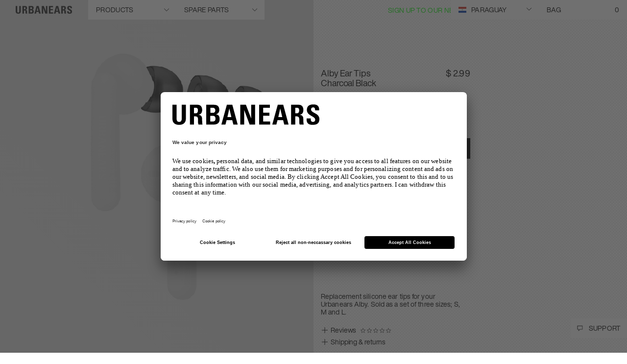

--- FILE ---
content_type: text/html;charset=UTF-8
request_url: https://www.urbanears.com/py/en/1005856.html
body_size: 35497
content:
<!DOCTYPE html>
<html lang="en" class="wf-loading">
<head>





<!--[if gt IE 9]><!-->
<script>
var staticURL = "/on/demandware.static/Sites-Urbanears-US-Site/-/en_PY/v1766151081159/";

(function () {
    window.pageContext = {
        locale : "en_PY",
    }
})()
</script>

<script defer type="text/javascript" src="/on/demandware.static/Sites-Urbanears-US-Site/-/en_PY/v1766151081159/js/main.js"></script>

    <script defer type="text/javascript" src="/on/demandware.static/Sites-Urbanears-US-Site/-/en_PY/v1766151081159/js/productDetail.js"></script>


<!--<![endif]-->
<meta charset=UTF-8 />

<meta http-equiv="x-ua-compatible" content="ie=edge" />

<meta name="viewport" content="width=device-width, initial-scale=1" />



    <title>Alby Ear Tips | Urbanears</title>


<meta name="description" content="Replacement silicone ear tips for your Urbanears Alby. Sold as a set of three sizes; S, M and L."/>
<meta name="keywords" content=""/>

<meta property="og:title" content="Alby Ear Tips" />
<meta property="og:description" content="Replacement silicone ear tips for your Urbanears Alby. Sold as a set of three sizes; S, M and L." />
<meta id="ogUrl" property="og:url" content="" />

<script>
    document.getElementById('ogUrl').setAttribute("content", document.URL);
</script>


    <meta property="og:image" content="https://www.urbanears.com/dw/image/v2/BCQL_PRD/on/demandware.static/-/Sites-zs-master-catalog/default/dw10542796/images/urbanears-2/horizontal_product_gallery/spare-parts/alby_eartips/charcoalblack.png" />






<link href="/on/demandware.static/Sites-Urbanears-US-Site/-/default/dwf4f92dda/images/favicons/favicon.ico" rel="shortcut icon"/>

<link rel="preload" href="/on/demandware.static/Sites-Urbanears-US-Site/-/en_PY/v1766151081159/css/global.css" as="style" />
<link rel="stylesheet" href="/on/demandware.static/Sites-Urbanears-US-Site/-/en_PY/v1766151081159/css/global.css" />
<link rel="preload" href="/on/demandware.static/Sites-Urbanears-US-Site/-/en_PY/v1766151081159/css/fonts.css" as="style" />
<link rel="stylesheet" href="/on/demandware.static/Sites-Urbanears-US-Site/-/en_PY/v1766151081159/css/fonts.css" />

<meta name="p:domain_verify" content="b920d822434795b0ae0e73523851caf2" />


    <meta name="facebook-domain-verification" content="bu6qxelz4f1cvef89i2y41tc0qzfge" />


<script type="text/javascript">

(function(){
 window.Constants = {};
 window.Resources = {"ADYEN_CC_VALIDATE":"Please enter a valid credit card information."};
 window.SitePreferences = {"ADYEN_CSE_ENABLED":true,"ADYEN_CSE_JS_PUBLIC_KEY":""};
}());
</script>


    <link rel="stylesheet" href="/on/demandware.static/Sites-Urbanears-US-Site/-/en_PY/v1766151081159/css/product/detail.css" />

    <link rel="stylesheet" href="/on/demandware.static/Sites-Urbanears-US-Site/-/en_PY/v1766151081159/css/product/productReviews.css" />



    <meta name="google-site-verification" content="m6vhp8S52pwzlVXV6mnOK_DrKXvAZD-HVWqPLrC5H68" />


<script>
    window.lazySizesConfig = {
        loadMode: 1,
        loadHidden: false,
        expand: 0
    };
</script>

<script>
    window.Resources = {}
</script>



    

	
	
	<script type="text/javascript">
		var yotpoAppKey = 'uYFDT9mSQcbLC96EQObtQtMoBkerRimvSJSGO7cG';
		var yotpoStaticContentURL = "https://staticw2.yotpo.com/";
		var yotpoURL = yotpoStaticContentURL + yotpoAppKey + "/widget.js";
		(function e() {
			var e = document.createElement("script");
					e.type = "text/javascript",
					e.async = true,
					e.src = yotpoURL;
			var t = document.getElementsByTagName("script")[0];
			t.parentNode.insertBefore(e, t)
		})();
	</script>






<script>
    window.GTM_PAGE_ACTION = "Product-Show";
    window.GTM_QUERY_STRING = "";
    window.GTM_CATEGORY = "";
    window.GTM_PRODUCT = {
        id: "1005856",
        category: "silicone-tips",
        value: "2.99"
    }
</script>







<script src="/on/demandware.static/Sites-Urbanears-US-Site/-/en_PY/v1766151081159/../js/gtmjs.js"></script>
<script>
window.GTM_CONTAINER_ID = 'GTM-WCJ965';
window.GTM_ENABLED = 'true';
var pageAction = window.GTM_PAGE_ACTION;
var product = window.GTM_PRODUCT;
var category = window.GTM_CATEGORY;
var currency = 'usd';
var customerAuthenticated = false;
var locale = "en_PY";
var storeID = "Urbanears-US";
if (pageAction == 'Home-Show') {
var dataLayer = [{
currency : currency,
ecomm_pagetype: "home",
gaAccount: "",
locale: locale,
storeId: storeID,
visitorLoginState: customerAuthenticated ? 'Logged in' : 'Logged out'
}];
} else if (pageAction == 'Search-Show'){
if(window.GTM_QUERY_STRING.match('cgid')) {
var dataLayer = [{
currency : currency,
ecomm_category: category,
ecomm_pagetype: 'category',
gaAccount: "",
locale: locale,
storeId: storeID,
visitorLoginState: customerAuthenticated ? 'Logged in' : 'Logged out'
}];
} else {
var dataLayer = [{
currency : currency,
ecomm_pagetype: 'searchresults',
gaAccount: "",
locale: locale,
storeId: storeID,
visitorLoginState: customerAuthenticated ? 'Logged in' : 'Logged out'
}];
}
} else if (pageAction == "Product-Show") {
var dataLayer = [{
currency : currency,
ecomm_category: product.category,
ecomm_pagetype: "product",
gaAccount: "",
ecomm_prodid: product.id,
ecomm_totalvalue: product.value,
locale: locale,
storeId: storeID,
visitorLoginState: customerAuthenticated ? 'Logged in' : 'Logged out'
}];
} else if (pageAction == "Cart-Show") {
var dataLayer = [{
currency : currency,
ecomm_pagetype: "cart",
gaAccount: "",
locale: locale,
storeId: storeID,
visitorLoginState: customerAuthenticated ? 'Logged in' : 'Logged out'
}];
} else if (pageAction == "Checkout-Klarna" || pageAction == "Checkout-Begin") {
var dataLayer = [{
currency : currency,
ecomm_pagetype: "checkout",
gaAccount: "",
locale: locale,
storeId: storeID,
visitorLoginState: customerAuthenticated ? 'Logged in' : 'Logged out'
}];
} else if (pageAction == "Order-Confirm" || pageAction == "Order-KlarnaConfirm" || pageAction == "Order-SendMCData") {
var dataLayer = [{
currency : currency,
ecomm_pagetype: "purchase",
gaAccount: "",
locale: locale,
storeId: storeID,
visitorLoginState: customerAuthenticated ? 'Logged in' : 'Logged out'
}];
} else {
var dataLayer = [{
currency : currency,
ecomm_pagetype: "other",
gaAccount: "",
locale: locale,
storeId: storeID,
visitorLoginState: customerAuthenticated ? 'Logged in' : 'Logged out'
}];
}
</script>
<script>
window['gtag_enable_tcf_support'] = true;
</script>
<!-- Google Tag Manager -->

<script>
document.addEventListener("DOMContentLoaded", function() {
(function(w,d,s,l,i){w[l]=w[l]||[];w[l].push({'gtm.start':
new Date().getTime(),event:'gtm.js'});var f=d.getElementsByTagName(s)[0],
j=d.createElement(s),dl=l!='dataLayer'?'&l='+l:'';j.async=true;j.src=
'//www.googletagmanager.com/gtm.js?id='+i+dl;f.parentNode.insertBefore(j,f);
})(window,document,'script','dataLayer','GTM-WCJ965');
});
</script>

<!-- End Google Tag Manager -->




<script type="text/javascript">//<!--
/* <![CDATA[ (head-active_data.js) */
var dw = (window.dw || {});
dw.ac = {
    _analytics: null,
    _events: [],
    _category: "",
    _searchData: "",
    _anact: "",
    _anact_nohit_tag: "",
    _analytics_enabled: "true",
    _timeZone: "US/Central",
    _capture: function(configs) {
        if (Object.prototype.toString.call(configs) === "[object Array]") {
            configs.forEach(captureObject);
            return;
        }
        dw.ac._events.push(configs);
    },
	capture: function() { 
		dw.ac._capture(arguments);
		// send to CQ as well:
		if (window.CQuotient) {
			window.CQuotient.trackEventsFromAC(arguments);
		}
	},
    EV_PRD_SEARCHHIT: "searchhit",
    EV_PRD_DETAIL: "detail",
    EV_PRD_RECOMMENDATION: "recommendation",
    EV_PRD_SETPRODUCT: "setproduct",
    applyContext: function(context) {
        if (typeof context === "object" && context.hasOwnProperty("category")) {
        	dw.ac._category = context.category;
        }
        if (typeof context === "object" && context.hasOwnProperty("searchData")) {
        	dw.ac._searchData = context.searchData;
        }
    },
    setDWAnalytics: function(analytics) {
        dw.ac._analytics = analytics;
    },
    eventsIsEmpty: function() {
        return 0 == dw.ac._events.length;
    }
};
/* ]]> */
// -->
</script>
<script type="text/javascript">//<!--
/* <![CDATA[ (head-cquotient.js) */
var CQuotient = window.CQuotient = {};
CQuotient.clientId = 'bcql-Urbanears-US';
CQuotient.realm = 'BCQL';
CQuotient.siteId = 'Urbanears-US';
CQuotient.instanceType = 'prd';
CQuotient.locale = 'en_PY';
CQuotient.fbPixelId = '1512609595731543';
CQuotient.activities = [];
CQuotient.cqcid='';
CQuotient.cquid='';
CQuotient.cqeid='';
CQuotient.cqlid='';
CQuotient.apiHost='api.cquotient.com';
/* Turn this on to test against Staging Einstein */
/* CQuotient.useTest= true; */
CQuotient.useTest = ('true' === 'false');
CQuotient.initFromCookies = function () {
	var ca = document.cookie.split(';');
	for(var i=0;i < ca.length;i++) {
	  var c = ca[i];
	  while (c.charAt(0)==' ') c = c.substring(1,c.length);
	  if (c.indexOf('cqcid=') == 0) {
		CQuotient.cqcid=c.substring('cqcid='.length,c.length);
	  } else if (c.indexOf('cquid=') == 0) {
		  var value = c.substring('cquid='.length,c.length);
		  if (value) {
		  	var split_value = value.split("|", 3);
		  	if (split_value.length > 0) {
			  CQuotient.cquid=split_value[0];
		  	}
		  	if (split_value.length > 1) {
			  CQuotient.cqeid=split_value[1];
		  	}
		  	if (split_value.length > 2) {
			  CQuotient.cqlid=split_value[2];
		  	}
		  }
	  }
	}
}
CQuotient.getCQCookieId = function () {
	if(window.CQuotient.cqcid == '')
		window.CQuotient.initFromCookies();
	return window.CQuotient.cqcid;
};
CQuotient.getCQUserId = function () {
	if(window.CQuotient.cquid == '')
		window.CQuotient.initFromCookies();
	return window.CQuotient.cquid;
};
CQuotient.getCQHashedEmail = function () {
	if(window.CQuotient.cqeid == '')
		window.CQuotient.initFromCookies();
	return window.CQuotient.cqeid;
};
CQuotient.getCQHashedLogin = function () {
	if(window.CQuotient.cqlid == '')
		window.CQuotient.initFromCookies();
	return window.CQuotient.cqlid;
};
CQuotient.trackEventsFromAC = function (/* Object or Array */ events) {
try {
	if (Object.prototype.toString.call(events) === "[object Array]") {
		events.forEach(_trackASingleCQEvent);
	} else {
		CQuotient._trackASingleCQEvent(events);
	}
} catch(err) {}
};
CQuotient._trackASingleCQEvent = function ( /* Object */ event) {
	if (event && event.id) {
		if (event.type === dw.ac.EV_PRD_DETAIL) {
			CQuotient.trackViewProduct( {id:'', alt_id: event.id, type: 'raw_sku'} );
		} // not handling the other dw.ac.* events currently
	}
};
CQuotient.trackViewProduct = function(/* Object */ cqParamData){
	var cq_params = {};
	cq_params.cookieId = CQuotient.getCQCookieId();
	cq_params.userId = CQuotient.getCQUserId();
	cq_params.emailId = CQuotient.getCQHashedEmail();
	cq_params.loginId = CQuotient.getCQHashedLogin();
	cq_params.product = cqParamData.product;
	cq_params.realm = cqParamData.realm;
	cq_params.siteId = cqParamData.siteId;
	cq_params.instanceType = cqParamData.instanceType;
	cq_params.locale = CQuotient.locale;
	
	if(CQuotient.sendActivity) {
		CQuotient.sendActivity(CQuotient.clientId, 'viewProduct', cq_params);
	} else {
		CQuotient.activities.push({activityType: 'viewProduct', parameters: cq_params});
	}
};
/* ]]> */
// -->
</script>
<!-- Demandware Apple Pay -->

<style type="text/css">ISAPPLEPAY{display:inline}.dw-apple-pay-button,.dw-apple-pay-button:hover,.dw-apple-pay-button:active{background-color:black;background-image:-webkit-named-image(apple-pay-logo-white);background-position:50% 50%;background-repeat:no-repeat;background-size:75% 60%;border-radius:5px;border:1px solid black;box-sizing:border-box;margin:5px auto;min-height:30px;min-width:100px;padding:0}
.dw-apple-pay-button:after{content:'Apple Pay';visibility:hidden}.dw-apple-pay-button.dw-apple-pay-logo-white{background-color:white;border-color:white;background-image:-webkit-named-image(apple-pay-logo-black);color:black}.dw-apple-pay-button.dw-apple-pay-logo-white.dw-apple-pay-border{border-color:black}</style>


    
        <script type="application/ld+json">
            {"@context":"http://schema.org/","@type":"Webpage","breadcrumb":{"@type":"BreadcrumbList","itemListElement":[{"@type":"ListItem","position":1,"name":"Accessories","item":"https://www.urbanears.com/py/en/search?cgid=accessories"},{"@type":"ListItem","position":2,"name":"Alby Ear Tips"}]}}
        </script>
    
        <script type="application/ld+json">
            {"@context":"http://schema.org/","@type":"Product","name":"Alby Ear Tips Charcoal Black","description":"Replacement silicone ear tips for your Urbanears Alby. Sold as a set of three sizes; S, M and L.","mpn":"1005856","sku":"1005856","brand":{"@type":"Thing","name":"Urbanears"},"image":["https://www.urbanears.com/on/demandware.static/Sites-Urbanears-US-Site/-/en_PY/v1766151081159/on/demandware.static/-/Sites-zs-master-catalog/default/dw10542796/images/urbanears-2/horizontal_product_gallery/spare-parts/alby_eartips/charcoalblack.png"],"offers":{"url":"https://www.urbanears.com/py/en/1005856.html","@type":"Offer","priceCurrency":"USD","price":"2.99","availability":"http://schema.org/InStock"}}
        </script>
    




    
        <link rel="canonical" href="https://www.urbanears.com/py/en/alby-ear-tips.html" />
    





<link rel="alternate" hreflang="en-PH" href="https://www.urbanears.com/ph/en/1005856.html" />

<link rel="alternate" hreflang="en-ID" href="https://www.urbanears.com/id/en/1005856.html" />

<link rel="alternate" hreflang="en-JP" href="https://www.urbanears.com/jp/en/1005856.html" />

<link rel="alternate" hreflang="en-HK" href="https://www.urbanears.com/hk/en/1005856.html" />

<link rel="alternate" hreflang="en-KR" href="https://www.urbanears.com/kr/en/1005856.html" />

<link rel="alternate" hreflang="en-MY" href="https://www.urbanears.com/my/en/1005856.html" />

<link rel="alternate" hreflang="en-NZ" href="https://www.urbanears.com/nz/en/1005856.html" />

<link rel="alternate" hreflang="en-AU" href="https://www.urbanears.com/au/en/1005856.html" />

<link rel="alternate" hreflang="en-SG" href="https://www.urbanears.com/sg/en/1005856.html" />

<link rel="alternate" hreflang="en-TH" href="https://www.urbanears.com/th/en/1005856.html" />

<link rel="alternate" hreflang="x-default" href="https://www.urbanears.com/1005856.html" />

<link rel="alternate" hreflang="en-TN" href="https://www.urbanears.com/tn/en/1005856.html" />

<link rel="alternate" hreflang="en-VN" href="https://www.urbanears.com/vn/en/1005856.html" />

<link rel="alternate" hreflang="en-AX" href="https://www.urbanears.com/ax/en/1005856.html" />

<link rel="alternate" hreflang="en-LK" href="https://www.urbanears.com/lk/en/1005856.html" />

<link rel="alternate" hreflang="en-RU" href="https://www.urbanears.com/ru/en/1005856.html" />

<link rel="alternate" hreflang="en-TW" href="https://www.urbanears.com/tw/en/1005856.html" />

<link rel="alternate" hreflang="en-CL" href="https://www.urbanears.com/cl/en/1005856.html" />

<link rel="alternate" hreflang="en-MV" href="https://www.urbanears.com/mv/en/1005856.html" />

<link rel="alternate" hreflang="en-GU" href="https://www.urbanears.com/gu/en/1005856.html" />

<link rel="alternate" hreflang="en-CN" href="https://www.urbanears.com/cn/en/1005856.html" />

<link rel="alternate" hreflang="en-AR" href="https://www.urbanears.com/ar/en/1005856.html" />

<link rel="alternate" hreflang="en-KZ" href="https://www.urbanears.com/kz/en/1005856.html" />

<link rel="alternate" hreflang="en-PE" href="https://www.urbanears.com/pe/en/1005856.html" />

<link rel="alternate" hreflang="en-GE" href="https://www.urbanears.com/ge/en/1005856.html" />

<link rel="alternate" hreflang="en-KH" href="https://www.urbanears.com/kh/en/1005856.html" />

<link rel="alternate" hreflang="en-MO" href="https://www.urbanears.com/mo/en/1005856.html" />

<link rel="alternate" hreflang="en-IN" href="https://www.urbanears.com/in/en/1005856.html" />

<link rel="alternate" hreflang="en-IL" href="https://www.urbanears.com/il/en/1005856.html" />

<link rel="alternate" hreflang="en-SA" href="https://www.urbanears.com/sa/en/1005856.html" />

<link rel="alternate" hreflang="en-UA" href="https://www.urbanears.com/ua/en/1005856.html" />

<link rel="alternate" hreflang="en-BR" href="https://www.urbanears.com/br/en/1005856.html" />

<link rel="alternate" hreflang="en-QA" href="https://www.urbanears.com/qa/en/1005856.html" />

<link rel="alternate" hreflang="en-CZ" href="https://www.urbanears.com/cz/en/1005856.html" />

<link rel="alternate" hreflang="en-LI" href="https://www.urbanears.com/li/en/1005856.html" />

<link rel="alternate" hreflang="en-PL" href="https://www.urbanears.com/pl/en/1005856.html" />

<link rel="alternate" hreflang="en-DE" href="https://www.urbanears.com/de/en/1005856.html" />

<link rel="alternate" hreflang="en-PT" href="https://www.urbanears.com/pt/en/1005856.html" />

<link rel="alternate" hreflang="fr-MC" href="https://www.urbanears.com/mc/fr/1005856.html" />

<link rel="alternate" hreflang="en-KW" href="https://www.urbanears.com/kw/en/1005856.html" />

<link rel="alternate" hreflang="en-GR" href="https://www.urbanears.com/gr/en/1005856.html" />

<link rel="alternate" hreflang="en-CY" href="https://www.urbanears.com/cy/en/1005856.html" />

<link rel="alternate" hreflang="en-ME" href="https://www.urbanears.com/me/en/1005856.html" />

<link rel="alternate" hreflang="en-MD" href="https://www.urbanears.com/md/en/1005856.html" />

<link rel="alternate" hreflang="en-IE" href="https://www.urbanears.com/ie/en/1005856.html" />

<link rel="alternate" hreflang="de-CH" href="https://www.urbanears.com/ch/de/1005856.html" />

<link rel="alternate" hreflang="en-EE" href="https://www.urbanears.com/ee/en/1005856.html" />

<link rel="alternate" hreflang="sv-SE" href="https://www.urbanears.com/se/sv/1005856.html" />

<link rel="alternate" hreflang="en-IM" href="https://www.urbanears.com/im/en/1005856.html" />

<link rel="alternate" hreflang="en-AE" href="https://www.urbanears.com/ae/en/1005856.html" />

<link rel="alternate" hreflang="en-AD" href="https://www.urbanears.com/ad/en/1005856.html" />

<link rel="alternate" hreflang="en-HR" href="https://www.urbanears.com/hr/en/1005856.html" />

<link rel="alternate" hreflang="en-LV" href="https://www.urbanears.com/lv/en/1005856.html" />

<link rel="alternate" hreflang="en-LU" href="https://www.urbanears.com/lu/en/1005856.html" />

<link rel="alternate" hreflang="en-LT" href="https://www.urbanears.com/lt/en/1005856.html" />

<link rel="alternate" hreflang="en-DK" href="https://www.urbanears.com/dk/en/1005856.html" />

<link rel="alternate" hreflang="en-HU" href="https://www.urbanears.com/hu/en/1005856.html" />

<link rel="alternate" hreflang="en-DZ" href="https://www.urbanears.com/dz/en/1005856.html" />

<link rel="alternate" hreflang="en-MC" href="https://www.urbanears.com/mc/en/1005856.html" />

<link rel="alternate" hreflang="fr-LU" href="https://www.urbanears.com/lu/fr/1005856.html" />

<link rel="alternate" hreflang="en-MA" href="https://www.urbanears.com/ma/en/1005856.html" />

<link rel="alternate" hreflang="en-NG" href="https://www.urbanears.com/ng/en/1005856.html" />

<link rel="alternate" hreflang="fr-FR" href="https://www.urbanears.com/fr/fr/1005856.html" />

<link rel="alternate" hreflang="de-DE" href="https://www.urbanears.com/de/de/1005856.html" />

<link rel="alternate" hreflang="en-NL" href="https://www.urbanears.com/nl/en/1005856.html" />

<link rel="alternate" hreflang="en-RO" href="https://www.urbanears.com/ro/en/1005856.html" />

<link rel="alternate" hreflang="en-JE" href="https://www.urbanears.com/je/en/1005856.html" />

<link rel="alternate" hreflang="en-NO" href="https://www.urbanears.com/no/en/1005856.html" />

<link rel="alternate" hreflang="en-RS" href="https://www.urbanears.com/rs/en/1005856.html" />

<link rel="alternate" hreflang="en-BA" href="https://www.urbanears.com/ba/en/1005856.html" />

<link rel="alternate" hreflang="en-BH" href="https://www.urbanears.com/bh/en/1005856.html" />

<link rel="alternate" hreflang="en-BG" href="https://www.urbanears.com/bg/en/1005856.html" />

<link rel="alternate" hreflang="en-BE" href="https://www.urbanears.com/be/en/1005856.html" />

<link rel="alternate" hreflang="en-FI" href="https://www.urbanears.com/fi/en/1005856.html" />

<link rel="alternate" hreflang="en-IS" href="https://www.urbanears.com/is/en/1005856.html" />

<link rel="alternate" hreflang="en-MT" href="https://www.urbanears.com/mt/en/1005856.html" />

<link rel="alternate" hreflang="en-ZA" href="https://www.urbanears.com/za/en/1005856.html" />

<link rel="alternate" hreflang="en-ES" href="https://www.urbanears.com/es/en/1005856.html" />

<link rel="alternate" hreflang="en-AL" href="https://www.urbanears.com/al/en/1005856.html" />

<link rel="alternate" hreflang="en-IT" href="https://www.urbanears.com/it/en/1005856.html" />

<link rel="alternate" hreflang="fr-CH" href="https://www.urbanears.com/ch/fr/1005856.html" />

<link rel="alternate" hreflang="en-AT" href="https://www.urbanears.com/at/en/1005856.html" />

<link rel="alternate" hreflang="en-SM" href="https://www.urbanears.com/sm/en/1005856.html" />

<link rel="alternate" hreflang="en-SK" href="https://www.urbanears.com/sk/en/1005856.html" />

<link rel="alternate" hreflang="en-GB" href="https://www.urbanears.com/gb/en/1005856.html" />

<link rel="alternate" hreflang="en-GI" href="https://www.urbanears.com/gi/en/1005856.html" />

<link rel="alternate" hreflang="en-GH" href="https://www.urbanears.com/gh/en/1005856.html" />

<link rel="alternate" hreflang="en-GG" href="https://www.urbanears.com/gg/en/1005856.html" />

<link rel="alternate" hreflang="en-GL" href="https://www.urbanears.com/gl/en/1005856.html" />

<link rel="alternate" hreflang="en-CH" href="https://www.urbanears.com/ch/en/1005856.html" />

<link rel="alternate" hreflang="de-AT" href="https://www.urbanears.com/at/de/1005856.html" />

<link rel="alternate" hreflang="en-FR" href="https://www.urbanears.com/fr/en/1005856.html" />

<link rel="alternate" hreflang="en-SE" href="https://www.urbanears.com/se/en/1005856.html" />

<link rel="alternate" hreflang="fr-BE" href="https://www.urbanears.com/be/fr/1005856.html" />

<link rel="alternate" hreflang="en-SI" href="https://www.urbanears.com/si/en/1005856.html" />

<link rel="alternate" hreflang="en-PY" href="https://www.urbanears.com/py/en/1005856.html" />

<link rel="alternate" hreflang="en-NI" href="https://www.urbanears.com/ni/en/1005856.html" />

<link rel="alternate" hreflang="en-PR" href="https://www.urbanears.com/pr/en/1005856.html" />

<link rel="alternate" hreflang="en-BB" href="https://www.urbanears.com/bb/en/1005856.html" />

<link rel="alternate" hreflang="en-TT" href="https://www.urbanears.com/tt/en/1005856.html" />

<link rel="alternate" hreflang="en-JM" href="https://www.urbanears.com/jm/en/1005856.html" />

<link rel="alternate" hreflang="en-GT" href="https://www.urbanears.com/gt/en/1005856.html" />

<link rel="alternate" hreflang="en-CO" href="https://www.urbanears.com/co/en/1005856.html" />

<link rel="alternate" hreflang="en-MX" href="https://www.urbanears.com/mx/en/1005856.html" />

<link rel="alternate" hreflang="fr-CA" href="https://www.urbanears.com/ca/fr/1005856.html" />

<link rel="alternate" hreflang="en-PA" href="https://www.urbanears.com/pa/en/1005856.html" />

<link rel="alternate" hreflang="en-CR" href="https://www.urbanears.com/cr/en/1005856.html" />

<link rel="alternate" hreflang="en-CW" href="https://www.urbanears.com/cw/en/1005856.html" />

<link rel="alternate" hreflang="en-CA" href="https://www.urbanears.com/ca/en/1005856.html" />

<link rel="alternate" hreflang="en-EC" href="https://www.urbanears.com/ec/en/1005856.html" />

<link rel="alternate" hreflang="en-US" href="https://www.urbanears.com/us/en/1005856.html" />

<link rel="alternate" hreflang="en-UY" href="https://www.urbanears.com/uy/en/1005856.html" />

<link rel="alternate" hreflang="en-SV" href="https://www.urbanears.com/sv/en/1005856.html" />

<link rel="alternate" hreflang="en-BO" href="https://www.urbanears.com/bo/en/1005856.html" />

<link rel="alternate" hreflang="en-BM" href="https://www.urbanears.com/bm/en/1005856.html" />

<link rel="alternate" hreflang="en-DO" href="https://www.urbanears.com/do/en/1005856.html" />

<link rel="alternate" hreflang="en-BS" href="https://www.urbanears.com/bs/en/1005856.html" />



<script src="https://www.google.com/recaptcha/api.js?render=6LcyJ88mAAAAAGRR56Z_glVYOPFRlsaIBabvtq8k"></script>

</head>
<body>





<!-- Google Tag Manager -->
<noscript><iframe src="//www.googletagmanager.com/ns.html?id=GTM-WCJ965"
height="0" width="0" style="display:none;visibility:hidden"></iframe></noscript>
<!-- End Google Tag Manager -->


<!-- Start tradedoubler tracking script -->






<div class="screen-size-indicator"></div>

<div class="page 

page-product-details
" data-action="Product-Show"
data-querystring="pid=1005856">
<div class="popup-wrapper"></div>

<div class="hide-for-large">
    
	 


	
    
        <div class="widget-html-block">
            <div class="message-banner__wrapper">
<ul class="message-banner__list">
<li class="message-banner__line">          </span>
<span class="message-banner__item">          </span>
<span class="message-banner__item"><a class="message-banner__link" style="color: #FF00FF;" href="https://www.urbanears.com/py/en/sign-up.html">Sign Up to our newsletter</a></span>
</li>
</ul>
</div>
        </div>
    

 
	
</div>
<div class="header-container">
    <div class="header header--white">
    <div class="show-for-large">
        
	 


	
    
        <div class="widget-html-block">
            <div class="message-banner__wrapper">
<ul class="message-banner__list">
<li class="message-banner__line">          </span>
<span class="message-banner__item">          </span>
<span class="message-banner__item"><a class="message-banner__link" style="color: #FF00FF;" href="https://www.urbanears.com/py/en/sign-up.html">Sign Up to our newsletter</a></span>
</li>
</ul>
</div>
        </div>
    

 
	
    </div>
        <div class="header__wrapper">
            
            <div class="header__primary">
                <div class="header__logo">
                    <div class="header__logo-sticky">
                        
    <a href="/py/en/">
        <img class="logo-img show-for-large" src="/on/demandware.static/Sites-Urbanears-US-Site/-/default/dw0823d51d/images/logo-white.svg" alt="Urbanears" />
        <img class="logo-img hide-for-large" src="/on/demandware.static/Sites-Urbanears-US-Site/-/default/dwce54cf14/images/logo-black.svg" alt="Urbanears" />
    </a>


                    </div>
                </div>
                

                
                    
                        
                    
                
                    
                        
                    
                
                    
                
                    
                
                    
                

                <div class="header__products-wrapper">
                    <div class="header__products uppercase menu-state-trigger menu-state-close">
                        
                                <span class="show-for-large header__products-item" data-header-category-id="headphones">
                                    PRODUCTS  
                                    <span class="icon icon-arrow-down"></span>
                                </span>
                        
                                <span class="show-for-large header__products-item" data-header-category-id="accessories-and-spare-parts">
                                    SPARE PARTS  
                                    <span class="icon icon-arrow-down"></span>
                                </span>
                        
                     </div>

                    <span class="hide-for-large menu-state-trigger menu-state-close">
                        <img class="shop-img-white" src="/on/demandware.static/Sites-Urbanears-US-Site/-/default/dwb7c9c48c/images/icons/icon-burger-white.svg" alt="Shop" />
                        <img class="shop-img-black" src="/on/demandware.static/Sites-Urbanears-US-Site/-/default/dwd887b245/images/icons/icon-burger-black.svg" alt="Shop" />
                    </span>
    
                    
                    <div id="menu-state-container" class="state-container state-container--menu">
    
    <div class="menu-state__category-list">
        <div class="header__menu-categories">
            


    

    
     <div class="category--level1 hide-for-large">
    <div class="category--level1-top">
        <div class="category-header">
            Menu
            <span class="menu-state-trigger menu-state-close close-overlay"><i class="icon-cross"></i></span>
        </div>
        <div class="category-subtitle">
            Shop
        </div>
        <ul class="category-list">
            
                
                    
                
            
                
                    
                
            
                
            
                
            
                
            
            
                <li class="category-list__item">
                    <span class="uppercase category-list__item-link" data-category-link-id="headphones">
                        <span class="arrow-right"></span>
                        PRODUCTS
                    </span>
                </li>
            
                <li class="category-list__item">
                    <span class="uppercase category-list__item-link" data-category-link-id="accessories-and-spare-parts">
                        <span class="arrow-right"></span>
                        SPARE PARTS
                    </span>
                </li>
            
        </ul>
        <div class="category-subtitle">
            Account
        </div>
        <ul class="category-list">
            <li class="category-list__item"><a class="uppercase" href="/py/en/login">Login</a></li>
            <li class="category-list__item"><a class="uppercase" href="/py/en/login?action=register">Register</a></li>
        </ul>
    </div>
    <div class="category--level1-bottom">
         <div class="country-state-trigger country-dropdown-state-trigger hide-for-large">
            <div class="current-country" >
                <span class="flag-icon flag-icon-py"></span> 
                paraguay
            </div>
        </div>
    </div>
</div>

    
    <div class="category--level2 hidden">
    <div class="category-header hide-for-large">
        Select product
        <span class="menu-state-trigger menu-state-close close-overlay"><i class="icon-cross"></i></span>
    </div>
    <div class="category-back hide-for-large">
        <span class="icon-back"><i class="icon-arrow-icon-left"></i></span>
        Back
    </div>
    
        
            
        
    
        
            
        
    
        
    
        
    
        
    
    
        
        
            <div class="category-item" data-nav-category-id="headphones">
                
                    
                    
                
                    
                    
                        
                    
                
                    
                    
                
                    
                    
                        
                            <div class="category-item__subcategory">
                                <a href="/py/en/headphones/wired-headphones/" class="category-link">
                                    WIRED HEADPHONES
                                    <span class="arrow-right"></span>
                                </a>
                                <div class="product-tiles__container">
                                    <div class="product-tiles">
                                        
                                            
                                                
                                                    
<div class="product-tile " data-pid="zinken" data-category="discontinued-product" data-brand="Urbanears">
    <!-- dwMarker="product" dwContentID="d2cd73909bee61eb97e5b53567" -->
    

        

            <a href="/py/en/zinken.html" class="product-tile__link  image-life-style_wrapper">
                <div class="product-tile__image_container">
    
    

    <img class="product-tile__image image-product lazyload img-show"
        src="[data-uri]"
        data-src="/on/demandware.static/-/Sites-zs-master-catalog/default/dwf2efaeb6/images/urbanears-2/horizontal_product_gallery/zinken/jet-black/zinken-jet-black-1.png"
        alt="Zinken"
        title="Urbanears Zinken Headphones 04"
        data-srcset="https://www.urbanears.com/dw/image/v2/BCQL_PRD/on/demandware.static/-/Sites-zs-master-catalog/default/dwf2efaeb6/images/urbanears-2/horizontal_product_gallery/zinken/jet-black/zinken-jet-black-1.png?sw=155&amp;sh=155&amp;sm=fit 155w,https://www.urbanears.com/dw/image/v2/BCQL_PRD/on/demandware.static/-/Sites-zs-master-catalog/default/dwf2efaeb6/images/urbanears-2/horizontal_product_gallery/zinken/jet-black/zinken-jet-black-1.png?sw=185&amp;sh=185&amp;sm=fit 185w,https://www.urbanears.com/dw/image/v2/BCQL_PRD/on/demandware.static/-/Sites-zs-master-catalog/default/dwf2efaeb6/images/urbanears-2/horizontal_product_gallery/zinken/jet-black/zinken-jet-black-1.png?sw=220&amp;sh=220&amp;sm=fit 220w,https://www.urbanears.com/dw/image/v2/BCQL_PRD/on/demandware.static/-/Sites-zs-master-catalog/default/dwf2efaeb6/images/urbanears-2/horizontal_product_gallery/zinken/jet-black/zinken-jet-black-1.png?sw=285&amp;sh=285&amp;sm=fit 285w,https://www.urbanears.com/dw/image/v2/BCQL_PRD/on/demandware.static/-/Sites-zs-master-catalog/default/dwf2efaeb6/images/urbanears-2/horizontal_product_gallery/zinken/jet-black/zinken-jet-black-1.png?sw=335&amp;sh=335&amp;sm=fit 335w,https://www.urbanears.com/dw/image/v2/BCQL_PRD/on/demandware.static/-/Sites-zs-master-catalog/default/dwf2efaeb6/images/urbanears-2/horizontal_product_gallery/zinken/jet-black/zinken-jet-black-1.png?sw=380&amp;sh=380&amp;sm=fit 380w,https://www.urbanears.com/dw/image/v2/BCQL_PRD/on/demandware.static/-/Sites-zs-master-catalog/default/dwf2efaeb6/images/urbanears-2/horizontal_product_gallery/zinken/jet-black/zinken-jet-black-1.png?sw=460&amp;sh=460&amp;sm=fit 460w,https://www.urbanears.com/dw/image/v2/BCQL_PRD/on/demandware.static/-/Sites-zs-master-catalog/default/dwf2efaeb6/images/urbanears-2/horizontal_product_gallery/zinken/jet-black/zinken-jet-black-1.png?sw=570&amp;sh=570&amp;sm=fit 570w,https://www.urbanears.com/dw/image/v2/BCQL_PRD/on/demandware.static/-/Sites-zs-master-catalog/default/dwf2efaeb6/images/urbanears-2/horizontal_product_gallery/zinken/jet-black/zinken-jet-black-1.png?sw=670&amp;sh=670&amp;sm=fit 670w,https://www.urbanears.com/dw/image/v2/BCQL_PRD/on/demandware.static/-/Sites-zs-master-catalog/default/dwf2efaeb6/images/urbanears-2/horizontal_product_gallery/zinken/jet-black/zinken-jet-black-1.png?sw=760&amp;sh=760&amp;sm=fit 760w"
        sizes="(min-width: 1024px) 25vw, 50vw"
        itemprop="image"/>

    
        
            
            <img class="product-tile__image image-product lazyload product-tile__other-colors"
                src="[data-uri]"
                data-src="/on/demandware.static/-/Sites-zs-master-catalog/default/dw4bbee9f8/images/urbanears-2/horizontal_product_gallery/zinken/taxi-yellow/taxiyellow1.png"
                alt="Zinken Taxi Yellow"
                title="Urbanears Zinken Headphones - Taxi Yellow 08"
                data-srcset="https://www.urbanears.com/dw/image/v2/BCQL_PRD/on/demandware.static/-/Sites-zs-master-catalog/default/dw4bbee9f8/images/urbanears-2/horizontal_product_gallery/zinken/taxi-yellow/taxiyellow1.png?sw=155&amp;sh=155&amp;sm=fit 155w,https://www.urbanears.com/dw/image/v2/BCQL_PRD/on/demandware.static/-/Sites-zs-master-catalog/default/dw4bbee9f8/images/urbanears-2/horizontal_product_gallery/zinken/taxi-yellow/taxiyellow1.png?sw=185&amp;sh=185&amp;sm=fit 185w,https://www.urbanears.com/dw/image/v2/BCQL_PRD/on/demandware.static/-/Sites-zs-master-catalog/default/dw4bbee9f8/images/urbanears-2/horizontal_product_gallery/zinken/taxi-yellow/taxiyellow1.png?sw=220&amp;sh=220&amp;sm=fit 220w,https://www.urbanears.com/dw/image/v2/BCQL_PRD/on/demandware.static/-/Sites-zs-master-catalog/default/dw4bbee9f8/images/urbanears-2/horizontal_product_gallery/zinken/taxi-yellow/taxiyellow1.png?sw=285&amp;sh=285&amp;sm=fit 285w,https://www.urbanears.com/dw/image/v2/BCQL_PRD/on/demandware.static/-/Sites-zs-master-catalog/default/dw4bbee9f8/images/urbanears-2/horizontal_product_gallery/zinken/taxi-yellow/taxiyellow1.png?sw=335&amp;sh=335&amp;sm=fit 335w,https://www.urbanears.com/dw/image/v2/BCQL_PRD/on/demandware.static/-/Sites-zs-master-catalog/default/dw4bbee9f8/images/urbanears-2/horizontal_product_gallery/zinken/taxi-yellow/taxiyellow1.png?sw=380&amp;sh=380&amp;sm=fit 380w,https://www.urbanears.com/dw/image/v2/BCQL_PRD/on/demandware.static/-/Sites-zs-master-catalog/default/dw4bbee9f8/images/urbanears-2/horizontal_product_gallery/zinken/taxi-yellow/taxiyellow1.png?sw=460&amp;sh=460&amp;sm=fit 460w,https://www.urbanears.com/dw/image/v2/BCQL_PRD/on/demandware.static/-/Sites-zs-master-catalog/default/dw4bbee9f8/images/urbanears-2/horizontal_product_gallery/zinken/taxi-yellow/taxiyellow1.png?sw=570&amp;sh=570&amp;sm=fit 570w,https://www.urbanears.com/dw/image/v2/BCQL_PRD/on/demandware.static/-/Sites-zs-master-catalog/default/dw4bbee9f8/images/urbanears-2/horizontal_product_gallery/zinken/taxi-yellow/taxiyellow1.png?sw=670&amp;sh=670&amp;sm=fit 670w,https://www.urbanears.com/dw/image/v2/BCQL_PRD/on/demandware.static/-/Sites-zs-master-catalog/default/dw4bbee9f8/images/urbanears-2/horizontal_product_gallery/zinken/taxi-yellow/taxiyellow1.png?sw=760&amp;sh=760&amp;sm=fit 760w"
                sizes="(min-width: 1024px) 25vw, 50vw"
                itemprop="image"
                data-pid-img="1006680"
                data-img-name="Zinken Taxi Yellow" />
        
            
            <img class="product-tile__image image-product lazyload product-tile__other-colors"
                src="[data-uri]"
                data-src="/on/demandware.static/-/Sites-zs-master-catalog/default/dwfa89fb80/images/urbanears-2/horizontal_product_gallery/zinken/salsa-red/salsared1.png"
                alt="Zinken Salsa Red"
                title="Urbanears Zinken Headphones - Salsa Red 08"
                data-srcset="https://www.urbanears.com/dw/image/v2/BCQL_PRD/on/demandware.static/-/Sites-zs-master-catalog/default/dwfa89fb80/images/urbanears-2/horizontal_product_gallery/zinken/salsa-red/salsared1.png?sw=155&amp;sh=155&amp;sm=fit 155w,https://www.urbanears.com/dw/image/v2/BCQL_PRD/on/demandware.static/-/Sites-zs-master-catalog/default/dwfa89fb80/images/urbanears-2/horizontal_product_gallery/zinken/salsa-red/salsared1.png?sw=185&amp;sh=185&amp;sm=fit 185w,https://www.urbanears.com/dw/image/v2/BCQL_PRD/on/demandware.static/-/Sites-zs-master-catalog/default/dwfa89fb80/images/urbanears-2/horizontal_product_gallery/zinken/salsa-red/salsared1.png?sw=220&amp;sh=220&amp;sm=fit 220w,https://www.urbanears.com/dw/image/v2/BCQL_PRD/on/demandware.static/-/Sites-zs-master-catalog/default/dwfa89fb80/images/urbanears-2/horizontal_product_gallery/zinken/salsa-red/salsared1.png?sw=285&amp;sh=285&amp;sm=fit 285w,https://www.urbanears.com/dw/image/v2/BCQL_PRD/on/demandware.static/-/Sites-zs-master-catalog/default/dwfa89fb80/images/urbanears-2/horizontal_product_gallery/zinken/salsa-red/salsared1.png?sw=335&amp;sh=335&amp;sm=fit 335w,https://www.urbanears.com/dw/image/v2/BCQL_PRD/on/demandware.static/-/Sites-zs-master-catalog/default/dwfa89fb80/images/urbanears-2/horizontal_product_gallery/zinken/salsa-red/salsared1.png?sw=380&amp;sh=380&amp;sm=fit 380w,https://www.urbanears.com/dw/image/v2/BCQL_PRD/on/demandware.static/-/Sites-zs-master-catalog/default/dwfa89fb80/images/urbanears-2/horizontal_product_gallery/zinken/salsa-red/salsared1.png?sw=460&amp;sh=460&amp;sm=fit 460w,https://www.urbanears.com/dw/image/v2/BCQL_PRD/on/demandware.static/-/Sites-zs-master-catalog/default/dwfa89fb80/images/urbanears-2/horizontal_product_gallery/zinken/salsa-red/salsared1.png?sw=570&amp;sh=570&amp;sm=fit 570w,https://www.urbanears.com/dw/image/v2/BCQL_PRD/on/demandware.static/-/Sites-zs-master-catalog/default/dwfa89fb80/images/urbanears-2/horizontal_product_gallery/zinken/salsa-red/salsared1.png?sw=670&amp;sh=670&amp;sm=fit 670w,https://www.urbanears.com/dw/image/v2/BCQL_PRD/on/demandware.static/-/Sites-zs-master-catalog/default/dwfa89fb80/images/urbanears-2/horizontal_product_gallery/zinken/salsa-red/salsared1.png?sw=760&amp;sh=760&amp;sm=fit 760w"
                sizes="(min-width: 1024px) 25vw, 50vw"
                itemprop="image"
                data-pid-img="1006679"
                data-img-name="Zinken Salsa Red" />
        
    
</div>

            </a>

            <div class="product-tile__details">
                <a href="/py/en/zinken.html" class="product-tile__link">
                    
    <div class="product-tile__masterName uppercase">
        <span>Zinken</span>
    </div>


    <div class="product-tile__details-name uppercase">
        Salsa Red
    </div>



                    

                    <div class="product-tile__details-price uppercase">
                        


    
        
            
            <div class="product-price__default price no-prefix-wrap" itemprop="offers" itemscope itemtype="http://schema.org/Offer">
                
                









    <div class="price-sales">
        
        
            
            $ 99

        
    </div>


            </div>
        
    


                    </div>
                </a>
                <div class="product-tile__details-colors">
                    
    
        
            
                
                    <a href="https://www.urbanears.com/py/en/1006679.html" class="swatch_link" data-swatch-pid="1006679" title="Select Swatch salsa red for product Zinken" data-color-name="salsa red">
                        <span class="dot " style="background: linear-gradient(90deg, #FF3E3D, #FF3E3D 50%, #FF3E3D 50% );"></span>
                    </a>
                
            
                
            
        
            
                
            
                
                    <a href="https://www.urbanears.com/py/en/1006680.html" class="swatch_link" data-swatch-pid="1006680" title="Select Swatch taxi yellow for product Zinken" data-color-name="taxi yellow">
                        <span class="dot " style="background: linear-gradient(90deg, #FFC034, #FFC034 50%, #FFC034 50% );"></span>
                    </a>
                
            
        
    

                </div>
                <div class="product-tile__details-button">
                    <a href="null" class="product-tile__details-link" rel="noreferrer noopener">
                        <img src="/on/demandware.static/Sites-Urbanears-US-Site/-/default/dwec46622d/images/icons/link-arrow-right.svg" alt="" />
                        
                            <span class="product-tile__label-text uppercase">
                                SHOP NOW
                            </span>
                        
                    </a>
                </div>
            </div>

        
    
    <!-- END_dwmarker -->
</div>


                                                
                                            
                                        
                                            
                                        
                                            
                                        
                                            
                                        
                                            
                                        
                                            
                                        
                                            
                                        
                                            
                                        
                                            
                                        
                                            
                                        
                                    </div>
                                </div>
                            </div>
                        
                    
                
                    
                    
                        
                    
                
                    
                    
                        
                    
                
                    
                    
                        
                    
                
                    
                    
                        
                    
                
                    
                    
                        
                    
                
                    
                    
                        
                    
                
                    
                    
                
                    
                    
                
            </div>    
            <div class="category-bottom">
                <a href="/py/en/headphones/" class="category-bottom__item uppercase" data-bottom-category-id="headphones">
                    <span class="arrow-right"></span>
                    
                    
                        All headphones
                    
                </a>
            </div>    
        
    
        
        
            <div class="category-item" data-nav-category-id="accessories-and-spare-parts">
                
                    
                    
                        
                            <div class="category-item__subcategory">
                                <a href="/py/en/accessories-and-spare-parts/charging-cases/" class="category-link">
                                    CHARGING CASES
                                    <span class="arrow-right"></span>
                                </a>
                                <div class="product-tiles__container">
                                    <div class="product-tiles">
                                        
                                            
                                                
                                                    
<div class="product-tile " data-pid="juno-charging-case" data-category="hidden_categories" data-brand="Urbanears">
    <!-- dwMarker="product" dwContentID="96664e1120eb59f28cb8822a48" -->
    

        

            <a href="/py/en/juno-charging-case.html" class="product-tile__link  image-life-style_wrapper">
                <div class="product-tile__image_container">
    
    

    <img class="product-tile__image image-product lazyload img-show"
        src="[data-uri]"
        data-src="/on/demandware.static/-/Sites-zs-master-catalog/default/dw901c5f1c/images/urbanears-2/horizontal_product_gallery/spare-parts/juno-charging-case/charcoalblack/1.png"
        alt="Juno Charging Case"
        title="Juno Charging Case 04"
        data-srcset="https://www.urbanears.com/dw/image/v2/BCQL_PRD/on/demandware.static/-/Sites-zs-master-catalog/default/dw901c5f1c/images/urbanears-2/horizontal_product_gallery/spare-parts/juno-charging-case/charcoalblack/1.png?sw=155&amp;sh=155&amp;sm=fit 155w,https://www.urbanears.com/dw/image/v2/BCQL_PRD/on/demandware.static/-/Sites-zs-master-catalog/default/dw901c5f1c/images/urbanears-2/horizontal_product_gallery/spare-parts/juno-charging-case/charcoalblack/1.png?sw=185&amp;sh=185&amp;sm=fit 185w,https://www.urbanears.com/dw/image/v2/BCQL_PRD/on/demandware.static/-/Sites-zs-master-catalog/default/dw901c5f1c/images/urbanears-2/horizontal_product_gallery/spare-parts/juno-charging-case/charcoalblack/1.png?sw=220&amp;sh=220&amp;sm=fit 220w,https://www.urbanears.com/dw/image/v2/BCQL_PRD/on/demandware.static/-/Sites-zs-master-catalog/default/dw901c5f1c/images/urbanears-2/horizontal_product_gallery/spare-parts/juno-charging-case/charcoalblack/1.png?sw=285&amp;sh=285&amp;sm=fit 285w,https://www.urbanears.com/dw/image/v2/BCQL_PRD/on/demandware.static/-/Sites-zs-master-catalog/default/dw901c5f1c/images/urbanears-2/horizontal_product_gallery/spare-parts/juno-charging-case/charcoalblack/1.png?sw=335&amp;sh=335&amp;sm=fit 335w,https://www.urbanears.com/dw/image/v2/BCQL_PRD/on/demandware.static/-/Sites-zs-master-catalog/default/dw901c5f1c/images/urbanears-2/horizontal_product_gallery/spare-parts/juno-charging-case/charcoalblack/1.png?sw=380&amp;sh=380&amp;sm=fit 380w,https://www.urbanears.com/dw/image/v2/BCQL_PRD/on/demandware.static/-/Sites-zs-master-catalog/default/dw901c5f1c/images/urbanears-2/horizontal_product_gallery/spare-parts/juno-charging-case/charcoalblack/1.png?sw=460&amp;sh=460&amp;sm=fit 460w,https://www.urbanears.com/dw/image/v2/BCQL_PRD/on/demandware.static/-/Sites-zs-master-catalog/default/dw901c5f1c/images/urbanears-2/horizontal_product_gallery/spare-parts/juno-charging-case/charcoalblack/1.png?sw=570&amp;sh=570&amp;sm=fit 570w,https://www.urbanears.com/dw/image/v2/BCQL_PRD/on/demandware.static/-/Sites-zs-master-catalog/default/dw901c5f1c/images/urbanears-2/horizontal_product_gallery/spare-parts/juno-charging-case/charcoalblack/1.png?sw=670&amp;sh=670&amp;sm=fit 670w,https://www.urbanears.com/dw/image/v2/BCQL_PRD/on/demandware.static/-/Sites-zs-master-catalog/default/dw901c5f1c/images/urbanears-2/horizontal_product_gallery/spare-parts/juno-charging-case/charcoalblack/1.png?sw=760&amp;sh=760&amp;sm=fit 760w"
        sizes="(min-width: 1024px) 25vw, 50vw"
        itemprop="image"/>

    
        
            
            <img class="product-tile__image image-product lazyload product-tile__other-colors"
                src="[data-uri]"
                data-src="/on/demandware.static/-/Sites-zs-master-catalog/default/dw901c5f1c/images/urbanears-2/horizontal_product_gallery/spare-parts/juno-charging-case/charcoalblack/1.png"
                alt="Juno Charging Case - Charcoal Black"
                title="Juno Charging Case 02 - Charcoal Black"
                data-srcset="https://www.urbanears.com/dw/image/v2/BCQL_PRD/on/demandware.static/-/Sites-zs-master-catalog/default/dw901c5f1c/images/urbanears-2/horizontal_product_gallery/spare-parts/juno-charging-case/charcoalblack/1.png?sw=155&amp;sh=155&amp;sm=fit 155w,https://www.urbanears.com/dw/image/v2/BCQL_PRD/on/demandware.static/-/Sites-zs-master-catalog/default/dw901c5f1c/images/urbanears-2/horizontal_product_gallery/spare-parts/juno-charging-case/charcoalblack/1.png?sw=185&amp;sh=185&amp;sm=fit 185w,https://www.urbanears.com/dw/image/v2/BCQL_PRD/on/demandware.static/-/Sites-zs-master-catalog/default/dw901c5f1c/images/urbanears-2/horizontal_product_gallery/spare-parts/juno-charging-case/charcoalblack/1.png?sw=220&amp;sh=220&amp;sm=fit 220w,https://www.urbanears.com/dw/image/v2/BCQL_PRD/on/demandware.static/-/Sites-zs-master-catalog/default/dw901c5f1c/images/urbanears-2/horizontal_product_gallery/spare-parts/juno-charging-case/charcoalblack/1.png?sw=285&amp;sh=285&amp;sm=fit 285w,https://www.urbanears.com/dw/image/v2/BCQL_PRD/on/demandware.static/-/Sites-zs-master-catalog/default/dw901c5f1c/images/urbanears-2/horizontal_product_gallery/spare-parts/juno-charging-case/charcoalblack/1.png?sw=335&amp;sh=335&amp;sm=fit 335w,https://www.urbanears.com/dw/image/v2/BCQL_PRD/on/demandware.static/-/Sites-zs-master-catalog/default/dw901c5f1c/images/urbanears-2/horizontal_product_gallery/spare-parts/juno-charging-case/charcoalblack/1.png?sw=380&amp;sh=380&amp;sm=fit 380w,https://www.urbanears.com/dw/image/v2/BCQL_PRD/on/demandware.static/-/Sites-zs-master-catalog/default/dw901c5f1c/images/urbanears-2/horizontal_product_gallery/spare-parts/juno-charging-case/charcoalblack/1.png?sw=460&amp;sh=460&amp;sm=fit 460w,https://www.urbanears.com/dw/image/v2/BCQL_PRD/on/demandware.static/-/Sites-zs-master-catalog/default/dw901c5f1c/images/urbanears-2/horizontal_product_gallery/spare-parts/juno-charging-case/charcoalblack/1.png?sw=570&amp;sh=570&amp;sm=fit 570w,https://www.urbanears.com/dw/image/v2/BCQL_PRD/on/demandware.static/-/Sites-zs-master-catalog/default/dw901c5f1c/images/urbanears-2/horizontal_product_gallery/spare-parts/juno-charging-case/charcoalblack/1.png?sw=670&amp;sh=670&amp;sm=fit 670w,https://www.urbanears.com/dw/image/v2/BCQL_PRD/on/demandware.static/-/Sites-zs-master-catalog/default/dw901c5f1c/images/urbanears-2/horizontal_product_gallery/spare-parts/juno-charging-case/charcoalblack/1.png?sw=760&amp;sh=760&amp;sm=fit 760w"
                sizes="(min-width: 1024px) 25vw, 50vw"
                itemprop="image"
                data-pid-img="1005906"
                data-img-name="Juno Charging Case - Charcoal Black" />
        
            
            <img class="product-tile__image image-product lazyload product-tile__other-colors"
                src="[data-uri]"
                data-src="/on/demandware.static/-/Sites-zs-master-catalog/default/dw81177a15/images/urbanears-2/horizontal_product_gallery/spare-parts/juno-charging-case/dirtytangerine/1.png"
                alt="Juno Charging Case - Dirty Tangerine"
                title="Juno Charging Case 02 - Dirty Tangerine"
                data-srcset="https://www.urbanears.com/dw/image/v2/BCQL_PRD/on/demandware.static/-/Sites-zs-master-catalog/default/dw81177a15/images/urbanears-2/horizontal_product_gallery/spare-parts/juno-charging-case/dirtytangerine/1.png?sw=155&amp;sh=155&amp;sm=fit 155w,https://www.urbanears.com/dw/image/v2/BCQL_PRD/on/demandware.static/-/Sites-zs-master-catalog/default/dw81177a15/images/urbanears-2/horizontal_product_gallery/spare-parts/juno-charging-case/dirtytangerine/1.png?sw=185&amp;sh=185&amp;sm=fit 185w,https://www.urbanears.com/dw/image/v2/BCQL_PRD/on/demandware.static/-/Sites-zs-master-catalog/default/dw81177a15/images/urbanears-2/horizontal_product_gallery/spare-parts/juno-charging-case/dirtytangerine/1.png?sw=220&amp;sh=220&amp;sm=fit 220w,https://www.urbanears.com/dw/image/v2/BCQL_PRD/on/demandware.static/-/Sites-zs-master-catalog/default/dw81177a15/images/urbanears-2/horizontal_product_gallery/spare-parts/juno-charging-case/dirtytangerine/1.png?sw=285&amp;sh=285&amp;sm=fit 285w,https://www.urbanears.com/dw/image/v2/BCQL_PRD/on/demandware.static/-/Sites-zs-master-catalog/default/dw81177a15/images/urbanears-2/horizontal_product_gallery/spare-parts/juno-charging-case/dirtytangerine/1.png?sw=335&amp;sh=335&amp;sm=fit 335w,https://www.urbanears.com/dw/image/v2/BCQL_PRD/on/demandware.static/-/Sites-zs-master-catalog/default/dw81177a15/images/urbanears-2/horizontal_product_gallery/spare-parts/juno-charging-case/dirtytangerine/1.png?sw=380&amp;sh=380&amp;sm=fit 380w,https://www.urbanears.com/dw/image/v2/BCQL_PRD/on/demandware.static/-/Sites-zs-master-catalog/default/dw81177a15/images/urbanears-2/horizontal_product_gallery/spare-parts/juno-charging-case/dirtytangerine/1.png?sw=460&amp;sh=460&amp;sm=fit 460w,https://www.urbanears.com/dw/image/v2/BCQL_PRD/on/demandware.static/-/Sites-zs-master-catalog/default/dw81177a15/images/urbanears-2/horizontal_product_gallery/spare-parts/juno-charging-case/dirtytangerine/1.png?sw=570&amp;sh=570&amp;sm=fit 570w,https://www.urbanears.com/dw/image/v2/BCQL_PRD/on/demandware.static/-/Sites-zs-master-catalog/default/dw81177a15/images/urbanears-2/horizontal_product_gallery/spare-parts/juno-charging-case/dirtytangerine/1.png?sw=670&amp;sh=670&amp;sm=fit 670w,https://www.urbanears.com/dw/image/v2/BCQL_PRD/on/demandware.static/-/Sites-zs-master-catalog/default/dw81177a15/images/urbanears-2/horizontal_product_gallery/spare-parts/juno-charging-case/dirtytangerine/1.png?sw=760&amp;sh=760&amp;sm=fit 760w"
                sizes="(min-width: 1024px) 25vw, 50vw"
                itemprop="image"
                data-pid-img="1005908"
                data-img-name="Juno Charging Case - Dirty Tangerine" />
        
            
            <img class="product-tile__image image-product lazyload product-tile__other-colors"
                src="[data-uri]"
                data-src="/on/demandware.static/-/Sites-zs-master-catalog/default/dw9d3d63d6/images/urbanears-2/horizontal_product_gallery/spare-parts/juno-charging-case/raw/1.png"
                alt="Juno Charging Case - Raw"
                title="Juno Charging Case 02 - Raw"
                data-srcset="https://www.urbanears.com/dw/image/v2/BCQL_PRD/on/demandware.static/-/Sites-zs-master-catalog/default/dw9d3d63d6/images/urbanears-2/horizontal_product_gallery/spare-parts/juno-charging-case/raw/1.png?sw=155&amp;sh=155&amp;sm=fit 155w,https://www.urbanears.com/dw/image/v2/BCQL_PRD/on/demandware.static/-/Sites-zs-master-catalog/default/dw9d3d63d6/images/urbanears-2/horizontal_product_gallery/spare-parts/juno-charging-case/raw/1.png?sw=185&amp;sh=185&amp;sm=fit 185w,https://www.urbanears.com/dw/image/v2/BCQL_PRD/on/demandware.static/-/Sites-zs-master-catalog/default/dw9d3d63d6/images/urbanears-2/horizontal_product_gallery/spare-parts/juno-charging-case/raw/1.png?sw=220&amp;sh=220&amp;sm=fit 220w,https://www.urbanears.com/dw/image/v2/BCQL_PRD/on/demandware.static/-/Sites-zs-master-catalog/default/dw9d3d63d6/images/urbanears-2/horizontal_product_gallery/spare-parts/juno-charging-case/raw/1.png?sw=285&amp;sh=285&amp;sm=fit 285w,https://www.urbanears.com/dw/image/v2/BCQL_PRD/on/demandware.static/-/Sites-zs-master-catalog/default/dw9d3d63d6/images/urbanears-2/horizontal_product_gallery/spare-parts/juno-charging-case/raw/1.png?sw=335&amp;sh=335&amp;sm=fit 335w,https://www.urbanears.com/dw/image/v2/BCQL_PRD/on/demandware.static/-/Sites-zs-master-catalog/default/dw9d3d63d6/images/urbanears-2/horizontal_product_gallery/spare-parts/juno-charging-case/raw/1.png?sw=380&amp;sh=380&amp;sm=fit 380w,https://www.urbanears.com/dw/image/v2/BCQL_PRD/on/demandware.static/-/Sites-zs-master-catalog/default/dw9d3d63d6/images/urbanears-2/horizontal_product_gallery/spare-parts/juno-charging-case/raw/1.png?sw=460&amp;sh=460&amp;sm=fit 460w,https://www.urbanears.com/dw/image/v2/BCQL_PRD/on/demandware.static/-/Sites-zs-master-catalog/default/dw9d3d63d6/images/urbanears-2/horizontal_product_gallery/spare-parts/juno-charging-case/raw/1.png?sw=570&amp;sh=570&amp;sm=fit 570w,https://www.urbanears.com/dw/image/v2/BCQL_PRD/on/demandware.static/-/Sites-zs-master-catalog/default/dw9d3d63d6/images/urbanears-2/horizontal_product_gallery/spare-parts/juno-charging-case/raw/1.png?sw=670&amp;sh=670&amp;sm=fit 670w,https://www.urbanears.com/dw/image/v2/BCQL_PRD/on/demandware.static/-/Sites-zs-master-catalog/default/dw9d3d63d6/images/urbanears-2/horizontal_product_gallery/spare-parts/juno-charging-case/raw/1.png?sw=760&amp;sh=760&amp;sm=fit 760w"
                sizes="(min-width: 1024px) 25vw, 50vw"
                itemprop="image"
                data-pid-img="1005907"
                data-img-name="Juno Charging Case - Raw" />
        
    
</div>

            </a>

            <div class="product-tile__details">
                <a href="/py/en/juno-charging-case.html" class="product-tile__link">
                    
    <div class="product-tile__masterName uppercase">
        <span>Juno Charging Case</span>
    </div>


    <div class="product-tile__details-name uppercase">
        Charcoal Black
    </div>



                    

                    <div class="product-tile__details-price uppercase">
                        


    
        
            
            <div class="product-price__default price no-prefix-wrap" itemprop="offers" itemscope itemtype="http://schema.org/Offer">
                
                









    <div class="price-sales">
        
        
    </div>


            </div>
        
    


                    </div>
                </a>
                <div class="product-tile__details-colors">
                    
    
        
            
                
                    <a href="https://www.urbanears.com/py/en/1005906.html" class="swatch_link" data-swatch-pid="1005906" title="Select Swatch charcoal black for product Juno Charging Case" data-color-name="charcoal black">
                        <span class="dot " style="background: linear-gradient(90deg, #4B4B4B, #4B4B4B 50%, #4B4B4B 50% );"></span>
                    </a>
                
            
                
            
                
            
        
            
                
            
                
                    <a href="https://www.urbanears.com/py/en/1005908.html" class="swatch_link" data-swatch-pid="1005908" title="Select Swatch dirty tangerine for product Juno Charging Case" data-color-name="dirty tangerine">
                        <span class="dot " style="background: linear-gradient(90deg, #E97200, #E97200 50%, #E97200 50% );"></span>
                    </a>
                
            
                
            
        
            
                
            
                
            
                
                    <a href="https://www.urbanears.com/py/en/1005907.html" class="swatch_link" data-swatch-pid="1005907" title="Select Swatch raw for product Juno Charging Case" data-color-name="raw">
                        <span class="dot " style="background: linear-gradient(90deg, #EAE8E5, #EAE8E5 50%, #EAE8E5 50% );"></span>
                    </a>
                
            
        
    

                </div>
                <div class="product-tile__details-button">
                    <a href="null" class="product-tile__details-link" rel="noreferrer noopener">
                        <img src="/on/demandware.static/Sites-Urbanears-US-Site/-/default/dwec46622d/images/icons/link-arrow-right.svg" alt="" />
                        
                    </a>
                </div>
            </div>

        
    
    <!-- END_dwmarker -->
</div>


                                                
                                            
                                        
                                            
                                        
                                            
                                        
                                            
                                        
                                            
                                                
                                                    
<div class="product-tile " data-pid="boo-charging-case" data-category="accessories-and-spare-parts" data-brand="Urbanears">
    <!-- dwMarker="product" dwContentID="9f936ba2c7e39d82cf87d0c3d9" -->
    

        

            <a href="/py/en/boo-charging-case.html" class="product-tile__link  image-life-style_wrapper">
                <div class="product-tile__image_container">
    
    

    <img class="product-tile__image image-product lazyload img-show"
        src="[data-uri]"
        data-src="/on/demandware.static/-/Sites-zs-master-catalog/default/dwedc95aac/images/urbanears-2/horizontal_product_gallery/spare-parts/boo_and_boo_tip_charging_case/dirtytangerine/1.png"
        alt="Boo Charging Case"
        title="Urbanears Boo Charging Case "
        data-srcset="https://www.urbanears.com/dw/image/v2/BCQL_PRD/on/demandware.static/-/Sites-zs-master-catalog/default/dwedc95aac/images/urbanears-2/horizontal_product_gallery/spare-parts/boo_and_boo_tip_charging_case/dirtytangerine/1.png?sw=155&amp;sh=155&amp;sm=fit 155w,https://www.urbanears.com/dw/image/v2/BCQL_PRD/on/demandware.static/-/Sites-zs-master-catalog/default/dwedc95aac/images/urbanears-2/horizontal_product_gallery/spare-parts/boo_and_boo_tip_charging_case/dirtytangerine/1.png?sw=185&amp;sh=185&amp;sm=fit 185w,https://www.urbanears.com/dw/image/v2/BCQL_PRD/on/demandware.static/-/Sites-zs-master-catalog/default/dwedc95aac/images/urbanears-2/horizontal_product_gallery/spare-parts/boo_and_boo_tip_charging_case/dirtytangerine/1.png?sw=220&amp;sh=220&amp;sm=fit 220w,https://www.urbanears.com/dw/image/v2/BCQL_PRD/on/demandware.static/-/Sites-zs-master-catalog/default/dwedc95aac/images/urbanears-2/horizontal_product_gallery/spare-parts/boo_and_boo_tip_charging_case/dirtytangerine/1.png?sw=285&amp;sh=285&amp;sm=fit 285w,https://www.urbanears.com/dw/image/v2/BCQL_PRD/on/demandware.static/-/Sites-zs-master-catalog/default/dwedc95aac/images/urbanears-2/horizontal_product_gallery/spare-parts/boo_and_boo_tip_charging_case/dirtytangerine/1.png?sw=335&amp;sh=335&amp;sm=fit 335w,https://www.urbanears.com/dw/image/v2/BCQL_PRD/on/demandware.static/-/Sites-zs-master-catalog/default/dwedc95aac/images/urbanears-2/horizontal_product_gallery/spare-parts/boo_and_boo_tip_charging_case/dirtytangerine/1.png?sw=380&amp;sh=380&amp;sm=fit 380w,https://www.urbanears.com/dw/image/v2/BCQL_PRD/on/demandware.static/-/Sites-zs-master-catalog/default/dwedc95aac/images/urbanears-2/horizontal_product_gallery/spare-parts/boo_and_boo_tip_charging_case/dirtytangerine/1.png?sw=460&amp;sh=460&amp;sm=fit 460w,https://www.urbanears.com/dw/image/v2/BCQL_PRD/on/demandware.static/-/Sites-zs-master-catalog/default/dwedc95aac/images/urbanears-2/horizontal_product_gallery/spare-parts/boo_and_boo_tip_charging_case/dirtytangerine/1.png?sw=570&amp;sh=570&amp;sm=fit 570w,https://www.urbanears.com/dw/image/v2/BCQL_PRD/on/demandware.static/-/Sites-zs-master-catalog/default/dwedc95aac/images/urbanears-2/horizontal_product_gallery/spare-parts/boo_and_boo_tip_charging_case/dirtytangerine/1.png?sw=670&amp;sh=670&amp;sm=fit 670w,https://www.urbanears.com/dw/image/v2/BCQL_PRD/on/demandware.static/-/Sites-zs-master-catalog/default/dwedc95aac/images/urbanears-2/horizontal_product_gallery/spare-parts/boo_and_boo_tip_charging_case/dirtytangerine/1.png?sw=760&amp;sh=760&amp;sm=fit 760w"
        sizes="(min-width: 1024px) 25vw, 50vw"
        itemprop="image"/>

    
        
            
            <img class="product-tile__image image-product lazyload product-tile__other-colors"
                src="[data-uri]"
                data-src="/on/demandware.static/-/Sites-zs-master-catalog/default/dw808e116d/images/urbanears-2/horizontal_product_gallery/spare-parts/boo_and_boo_tip_charging_case/black/1.png"
                alt="Boo Charging Case Charcoal Black"
                title="Urbanears Boo Charging Case Charcoal Black "
                data-srcset="https://www.urbanears.com/dw/image/v2/BCQL_PRD/on/demandware.static/-/Sites-zs-master-catalog/default/dw808e116d/images/urbanears-2/horizontal_product_gallery/spare-parts/boo_and_boo_tip_charging_case/black/1.png?sw=155&amp;sh=155&amp;sm=fit 155w,https://www.urbanears.com/dw/image/v2/BCQL_PRD/on/demandware.static/-/Sites-zs-master-catalog/default/dw808e116d/images/urbanears-2/horizontal_product_gallery/spare-parts/boo_and_boo_tip_charging_case/black/1.png?sw=185&amp;sh=185&amp;sm=fit 185w,https://www.urbanears.com/dw/image/v2/BCQL_PRD/on/demandware.static/-/Sites-zs-master-catalog/default/dw808e116d/images/urbanears-2/horizontal_product_gallery/spare-parts/boo_and_boo_tip_charging_case/black/1.png?sw=220&amp;sh=220&amp;sm=fit 220w,https://www.urbanears.com/dw/image/v2/BCQL_PRD/on/demandware.static/-/Sites-zs-master-catalog/default/dw808e116d/images/urbanears-2/horizontal_product_gallery/spare-parts/boo_and_boo_tip_charging_case/black/1.png?sw=285&amp;sh=285&amp;sm=fit 285w,https://www.urbanears.com/dw/image/v2/BCQL_PRD/on/demandware.static/-/Sites-zs-master-catalog/default/dw808e116d/images/urbanears-2/horizontal_product_gallery/spare-parts/boo_and_boo_tip_charging_case/black/1.png?sw=335&amp;sh=335&amp;sm=fit 335w,https://www.urbanears.com/dw/image/v2/BCQL_PRD/on/demandware.static/-/Sites-zs-master-catalog/default/dw808e116d/images/urbanears-2/horizontal_product_gallery/spare-parts/boo_and_boo_tip_charging_case/black/1.png?sw=380&amp;sh=380&amp;sm=fit 380w,https://www.urbanears.com/dw/image/v2/BCQL_PRD/on/demandware.static/-/Sites-zs-master-catalog/default/dw808e116d/images/urbanears-2/horizontal_product_gallery/spare-parts/boo_and_boo_tip_charging_case/black/1.png?sw=460&amp;sh=460&amp;sm=fit 460w,https://www.urbanears.com/dw/image/v2/BCQL_PRD/on/demandware.static/-/Sites-zs-master-catalog/default/dw808e116d/images/urbanears-2/horizontal_product_gallery/spare-parts/boo_and_boo_tip_charging_case/black/1.png?sw=570&amp;sh=570&amp;sm=fit 570w,https://www.urbanears.com/dw/image/v2/BCQL_PRD/on/demandware.static/-/Sites-zs-master-catalog/default/dw808e116d/images/urbanears-2/horizontal_product_gallery/spare-parts/boo_and_boo_tip_charging_case/black/1.png?sw=670&amp;sh=670&amp;sm=fit 670w,https://www.urbanears.com/dw/image/v2/BCQL_PRD/on/demandware.static/-/Sites-zs-master-catalog/default/dw808e116d/images/urbanears-2/horizontal_product_gallery/spare-parts/boo_and_boo_tip_charging_case/black/1.png?sw=760&amp;sh=760&amp;sm=fit 760w"
                sizes="(min-width: 1024px) 25vw, 50vw"
                itemprop="image"
                data-pid-img="1006370"
                data-img-name="Boo Charging Case Charcoal Black" />
        
            
            <img class="product-tile__image image-product lazyload product-tile__other-colors"
                src="[data-uri]"
                data-src="/on/demandware.static/-/Sites-zs-master-catalog/default/dwedc95aac/images/urbanears-2/horizontal_product_gallery/spare-parts/boo_and_boo_tip_charging_case/dirtytangerine/1.png"
                alt="Boo Charging Case Dirty Tangerine"
                title="Urbanears Boo Charging Case Dirty Tangerine "
                data-srcset="https://www.urbanears.com/dw/image/v2/BCQL_PRD/on/demandware.static/-/Sites-zs-master-catalog/default/dwedc95aac/images/urbanears-2/horizontal_product_gallery/spare-parts/boo_and_boo_tip_charging_case/dirtytangerine/1.png?sw=155&amp;sh=155&amp;sm=fit 155w,https://www.urbanears.com/dw/image/v2/BCQL_PRD/on/demandware.static/-/Sites-zs-master-catalog/default/dwedc95aac/images/urbanears-2/horizontal_product_gallery/spare-parts/boo_and_boo_tip_charging_case/dirtytangerine/1.png?sw=185&amp;sh=185&amp;sm=fit 185w,https://www.urbanears.com/dw/image/v2/BCQL_PRD/on/demandware.static/-/Sites-zs-master-catalog/default/dwedc95aac/images/urbanears-2/horizontal_product_gallery/spare-parts/boo_and_boo_tip_charging_case/dirtytangerine/1.png?sw=220&amp;sh=220&amp;sm=fit 220w,https://www.urbanears.com/dw/image/v2/BCQL_PRD/on/demandware.static/-/Sites-zs-master-catalog/default/dwedc95aac/images/urbanears-2/horizontal_product_gallery/spare-parts/boo_and_boo_tip_charging_case/dirtytangerine/1.png?sw=285&amp;sh=285&amp;sm=fit 285w,https://www.urbanears.com/dw/image/v2/BCQL_PRD/on/demandware.static/-/Sites-zs-master-catalog/default/dwedc95aac/images/urbanears-2/horizontal_product_gallery/spare-parts/boo_and_boo_tip_charging_case/dirtytangerine/1.png?sw=335&amp;sh=335&amp;sm=fit 335w,https://www.urbanears.com/dw/image/v2/BCQL_PRD/on/demandware.static/-/Sites-zs-master-catalog/default/dwedc95aac/images/urbanears-2/horizontal_product_gallery/spare-parts/boo_and_boo_tip_charging_case/dirtytangerine/1.png?sw=380&amp;sh=380&amp;sm=fit 380w,https://www.urbanears.com/dw/image/v2/BCQL_PRD/on/demandware.static/-/Sites-zs-master-catalog/default/dwedc95aac/images/urbanears-2/horizontal_product_gallery/spare-parts/boo_and_boo_tip_charging_case/dirtytangerine/1.png?sw=460&amp;sh=460&amp;sm=fit 460w,https://www.urbanears.com/dw/image/v2/BCQL_PRD/on/demandware.static/-/Sites-zs-master-catalog/default/dwedc95aac/images/urbanears-2/horizontal_product_gallery/spare-parts/boo_and_boo_tip_charging_case/dirtytangerine/1.png?sw=570&amp;sh=570&amp;sm=fit 570w,https://www.urbanears.com/dw/image/v2/BCQL_PRD/on/demandware.static/-/Sites-zs-master-catalog/default/dwedc95aac/images/urbanears-2/horizontal_product_gallery/spare-parts/boo_and_boo_tip_charging_case/dirtytangerine/1.png?sw=670&amp;sh=670&amp;sm=fit 670w,https://www.urbanears.com/dw/image/v2/BCQL_PRD/on/demandware.static/-/Sites-zs-master-catalog/default/dwedc95aac/images/urbanears-2/horizontal_product_gallery/spare-parts/boo_and_boo_tip_charging_case/dirtytangerine/1.png?sw=760&amp;sh=760&amp;sm=fit 760w"
                sizes="(min-width: 1024px) 25vw, 50vw"
                itemprop="image"
                data-pid-img="1006391"
                data-img-name="Boo Charging Case Dirty Tangerine" />
        
            
            <img class="product-tile__image image-product lazyload product-tile__other-colors"
                src="[data-uri]"
                data-src="/on/demandware.static/-/Sites-zs-master-catalog/default/dw68ea8ab6/images/urbanears-2/horizontal_product_gallery/spare-parts/boo_and_boo_tip_charging_case/raw/1.png"
                alt="Boo Charging Case Raw"
                title="Urbanears Boo Charging Case Raw "
                data-srcset="https://www.urbanears.com/dw/image/v2/BCQL_PRD/on/demandware.static/-/Sites-zs-master-catalog/default/dw68ea8ab6/images/urbanears-2/horizontal_product_gallery/spare-parts/boo_and_boo_tip_charging_case/raw/1.png?sw=155&amp;sh=155&amp;sm=fit 155w,https://www.urbanears.com/dw/image/v2/BCQL_PRD/on/demandware.static/-/Sites-zs-master-catalog/default/dw68ea8ab6/images/urbanears-2/horizontal_product_gallery/spare-parts/boo_and_boo_tip_charging_case/raw/1.png?sw=185&amp;sh=185&amp;sm=fit 185w,https://www.urbanears.com/dw/image/v2/BCQL_PRD/on/demandware.static/-/Sites-zs-master-catalog/default/dw68ea8ab6/images/urbanears-2/horizontal_product_gallery/spare-parts/boo_and_boo_tip_charging_case/raw/1.png?sw=220&amp;sh=220&amp;sm=fit 220w,https://www.urbanears.com/dw/image/v2/BCQL_PRD/on/demandware.static/-/Sites-zs-master-catalog/default/dw68ea8ab6/images/urbanears-2/horizontal_product_gallery/spare-parts/boo_and_boo_tip_charging_case/raw/1.png?sw=285&amp;sh=285&amp;sm=fit 285w,https://www.urbanears.com/dw/image/v2/BCQL_PRD/on/demandware.static/-/Sites-zs-master-catalog/default/dw68ea8ab6/images/urbanears-2/horizontal_product_gallery/spare-parts/boo_and_boo_tip_charging_case/raw/1.png?sw=335&amp;sh=335&amp;sm=fit 335w,https://www.urbanears.com/dw/image/v2/BCQL_PRD/on/demandware.static/-/Sites-zs-master-catalog/default/dw68ea8ab6/images/urbanears-2/horizontal_product_gallery/spare-parts/boo_and_boo_tip_charging_case/raw/1.png?sw=380&amp;sh=380&amp;sm=fit 380w,https://www.urbanears.com/dw/image/v2/BCQL_PRD/on/demandware.static/-/Sites-zs-master-catalog/default/dw68ea8ab6/images/urbanears-2/horizontal_product_gallery/spare-parts/boo_and_boo_tip_charging_case/raw/1.png?sw=460&amp;sh=460&amp;sm=fit 460w,https://www.urbanears.com/dw/image/v2/BCQL_PRD/on/demandware.static/-/Sites-zs-master-catalog/default/dw68ea8ab6/images/urbanears-2/horizontal_product_gallery/spare-parts/boo_and_boo_tip_charging_case/raw/1.png?sw=570&amp;sh=570&amp;sm=fit 570w,https://www.urbanears.com/dw/image/v2/BCQL_PRD/on/demandware.static/-/Sites-zs-master-catalog/default/dw68ea8ab6/images/urbanears-2/horizontal_product_gallery/spare-parts/boo_and_boo_tip_charging_case/raw/1.png?sw=670&amp;sh=670&amp;sm=fit 670w,https://www.urbanears.com/dw/image/v2/BCQL_PRD/on/demandware.static/-/Sites-zs-master-catalog/default/dw68ea8ab6/images/urbanears-2/horizontal_product_gallery/spare-parts/boo_and_boo_tip_charging_case/raw/1.png?sw=760&amp;sh=760&amp;sm=fit 760w"
                sizes="(min-width: 1024px) 25vw, 50vw"
                itemprop="image"
                data-pid-img="1006439"
                data-img-name="Boo Charging Case Raw" />
        
            
            <img class="product-tile__image image-product lazyload product-tile__other-colors"
                src="[data-uri]"
                data-src="/on/demandware.static/-/Sites-zs-master-catalog/default/dwc4639bc9/images/urbanears-2/horizontal_product_gallery/spare-parts/boo_and_boo_tip_charging_case/cosmic-pink/1.png"
                alt="Boo Charging Case Cosmic Pink"
                title="Urbanears Boo Charging Case Cosmic Pink "
                data-srcset="https://www.urbanears.com/dw/image/v2/BCQL_PRD/on/demandware.static/-/Sites-zs-master-catalog/default/dwc4639bc9/images/urbanears-2/horizontal_product_gallery/spare-parts/boo_and_boo_tip_charging_case/cosmic-pink/1.png?sw=155&amp;sh=155&amp;sm=fit 155w,https://www.urbanears.com/dw/image/v2/BCQL_PRD/on/demandware.static/-/Sites-zs-master-catalog/default/dwc4639bc9/images/urbanears-2/horizontal_product_gallery/spare-parts/boo_and_boo_tip_charging_case/cosmic-pink/1.png?sw=185&amp;sh=185&amp;sm=fit 185w,https://www.urbanears.com/dw/image/v2/BCQL_PRD/on/demandware.static/-/Sites-zs-master-catalog/default/dwc4639bc9/images/urbanears-2/horizontal_product_gallery/spare-parts/boo_and_boo_tip_charging_case/cosmic-pink/1.png?sw=220&amp;sh=220&amp;sm=fit 220w,https://www.urbanears.com/dw/image/v2/BCQL_PRD/on/demandware.static/-/Sites-zs-master-catalog/default/dwc4639bc9/images/urbanears-2/horizontal_product_gallery/spare-parts/boo_and_boo_tip_charging_case/cosmic-pink/1.png?sw=285&amp;sh=285&amp;sm=fit 285w,https://www.urbanears.com/dw/image/v2/BCQL_PRD/on/demandware.static/-/Sites-zs-master-catalog/default/dwc4639bc9/images/urbanears-2/horizontal_product_gallery/spare-parts/boo_and_boo_tip_charging_case/cosmic-pink/1.png?sw=335&amp;sh=335&amp;sm=fit 335w,https://www.urbanears.com/dw/image/v2/BCQL_PRD/on/demandware.static/-/Sites-zs-master-catalog/default/dwc4639bc9/images/urbanears-2/horizontal_product_gallery/spare-parts/boo_and_boo_tip_charging_case/cosmic-pink/1.png?sw=380&amp;sh=380&amp;sm=fit 380w,https://www.urbanears.com/dw/image/v2/BCQL_PRD/on/demandware.static/-/Sites-zs-master-catalog/default/dwc4639bc9/images/urbanears-2/horizontal_product_gallery/spare-parts/boo_and_boo_tip_charging_case/cosmic-pink/1.png?sw=460&amp;sh=460&amp;sm=fit 460w,https://www.urbanears.com/dw/image/v2/BCQL_PRD/on/demandware.static/-/Sites-zs-master-catalog/default/dwc4639bc9/images/urbanears-2/horizontal_product_gallery/spare-parts/boo_and_boo_tip_charging_case/cosmic-pink/1.png?sw=570&amp;sh=570&amp;sm=fit 570w,https://www.urbanears.com/dw/image/v2/BCQL_PRD/on/demandware.static/-/Sites-zs-master-catalog/default/dwc4639bc9/images/urbanears-2/horizontal_product_gallery/spare-parts/boo_and_boo_tip_charging_case/cosmic-pink/1.png?sw=670&amp;sh=670&amp;sm=fit 670w,https://www.urbanears.com/dw/image/v2/BCQL_PRD/on/demandware.static/-/Sites-zs-master-catalog/default/dwc4639bc9/images/urbanears-2/horizontal_product_gallery/spare-parts/boo_and_boo_tip_charging_case/cosmic-pink/1.png?sw=760&amp;sh=760&amp;sm=fit 760w"
                sizes="(min-width: 1024px) 25vw, 50vw"
                itemprop="image"
                data-pid-img="1006446"
                data-img-name="Boo Charging Case Cosmic Pink" />
        
            
            <img class="product-tile__image image-product lazyload product-tile__other-colors"
                src="[data-uri]"
                data-src="/on/demandware.static/-/Sites-zs-master-catalog/default/dwbe2deb17/images/urbanears-2/horizontal_product_gallery/spare-parts/boo_and_boo_tip_charging_case/slightly_blue/1.png"
                alt="Boo Charging Case Slightly Blue"
                title="Urbanears Boo Charging Case Slightly Blue "
                data-srcset="https://www.urbanears.com/dw/image/v2/BCQL_PRD/on/demandware.static/-/Sites-zs-master-catalog/default/dwbe2deb17/images/urbanears-2/horizontal_product_gallery/spare-parts/boo_and_boo_tip_charging_case/slightly_blue/1.png?sw=155&amp;sh=155&amp;sm=fit 155w,https://www.urbanears.com/dw/image/v2/BCQL_PRD/on/demandware.static/-/Sites-zs-master-catalog/default/dwbe2deb17/images/urbanears-2/horizontal_product_gallery/spare-parts/boo_and_boo_tip_charging_case/slightly_blue/1.png?sw=185&amp;sh=185&amp;sm=fit 185w,https://www.urbanears.com/dw/image/v2/BCQL_PRD/on/demandware.static/-/Sites-zs-master-catalog/default/dwbe2deb17/images/urbanears-2/horizontal_product_gallery/spare-parts/boo_and_boo_tip_charging_case/slightly_blue/1.png?sw=220&amp;sh=220&amp;sm=fit 220w,https://www.urbanears.com/dw/image/v2/BCQL_PRD/on/demandware.static/-/Sites-zs-master-catalog/default/dwbe2deb17/images/urbanears-2/horizontal_product_gallery/spare-parts/boo_and_boo_tip_charging_case/slightly_blue/1.png?sw=285&amp;sh=285&amp;sm=fit 285w,https://www.urbanears.com/dw/image/v2/BCQL_PRD/on/demandware.static/-/Sites-zs-master-catalog/default/dwbe2deb17/images/urbanears-2/horizontal_product_gallery/spare-parts/boo_and_boo_tip_charging_case/slightly_blue/1.png?sw=335&amp;sh=335&amp;sm=fit 335w,https://www.urbanears.com/dw/image/v2/BCQL_PRD/on/demandware.static/-/Sites-zs-master-catalog/default/dwbe2deb17/images/urbanears-2/horizontal_product_gallery/spare-parts/boo_and_boo_tip_charging_case/slightly_blue/1.png?sw=380&amp;sh=380&amp;sm=fit 380w,https://www.urbanears.com/dw/image/v2/BCQL_PRD/on/demandware.static/-/Sites-zs-master-catalog/default/dwbe2deb17/images/urbanears-2/horizontal_product_gallery/spare-parts/boo_and_boo_tip_charging_case/slightly_blue/1.png?sw=460&amp;sh=460&amp;sm=fit 460w,https://www.urbanears.com/dw/image/v2/BCQL_PRD/on/demandware.static/-/Sites-zs-master-catalog/default/dwbe2deb17/images/urbanears-2/horizontal_product_gallery/spare-parts/boo_and_boo_tip_charging_case/slightly_blue/1.png?sw=570&amp;sh=570&amp;sm=fit 570w,https://www.urbanears.com/dw/image/v2/BCQL_PRD/on/demandware.static/-/Sites-zs-master-catalog/default/dwbe2deb17/images/urbanears-2/horizontal_product_gallery/spare-parts/boo_and_boo_tip_charging_case/slightly_blue/1.png?sw=670&amp;sh=670&amp;sm=fit 670w,https://www.urbanears.com/dw/image/v2/BCQL_PRD/on/demandware.static/-/Sites-zs-master-catalog/default/dwbe2deb17/images/urbanears-2/horizontal_product_gallery/spare-parts/boo_and_boo_tip_charging_case/slightly_blue/1.png?sw=760&amp;sh=760&amp;sm=fit 760w"
                sizes="(min-width: 1024px) 25vw, 50vw"
                itemprop="image"
                data-pid-img="1006377"
                data-img-name="Boo Charging Case Slightly Blue" />
        
            
            <img class="product-tile__image image-product lazyload product-tile__other-colors"
                src="[data-uri]"
                data-src="/on/demandware.static/-/Sites-zs-master-catalog/default/dw2a02c0cd/images/urbanears-2/horizontal_product_gallery/spare-parts/boo_and_boo_tip_charging_case/almost_green/1.png"
                alt="Boo Charging Case Almost Green"
                title="Urbanears Boo Charging Case Almost Green "
                data-srcset="https://www.urbanears.com/dw/image/v2/BCQL_PRD/on/demandware.static/-/Sites-zs-master-catalog/default/dw2a02c0cd/images/urbanears-2/horizontal_product_gallery/spare-parts/boo_and_boo_tip_charging_case/almost_green/1.png?sw=155&amp;sh=155&amp;sm=fit 155w,https://www.urbanears.com/dw/image/v2/BCQL_PRD/on/demandware.static/-/Sites-zs-master-catalog/default/dw2a02c0cd/images/urbanears-2/horizontal_product_gallery/spare-parts/boo_and_boo_tip_charging_case/almost_green/1.png?sw=185&amp;sh=185&amp;sm=fit 185w,https://www.urbanears.com/dw/image/v2/BCQL_PRD/on/demandware.static/-/Sites-zs-master-catalog/default/dw2a02c0cd/images/urbanears-2/horizontal_product_gallery/spare-parts/boo_and_boo_tip_charging_case/almost_green/1.png?sw=220&amp;sh=220&amp;sm=fit 220w,https://www.urbanears.com/dw/image/v2/BCQL_PRD/on/demandware.static/-/Sites-zs-master-catalog/default/dw2a02c0cd/images/urbanears-2/horizontal_product_gallery/spare-parts/boo_and_boo_tip_charging_case/almost_green/1.png?sw=285&amp;sh=285&amp;sm=fit 285w,https://www.urbanears.com/dw/image/v2/BCQL_PRD/on/demandware.static/-/Sites-zs-master-catalog/default/dw2a02c0cd/images/urbanears-2/horizontal_product_gallery/spare-parts/boo_and_boo_tip_charging_case/almost_green/1.png?sw=335&amp;sh=335&amp;sm=fit 335w,https://www.urbanears.com/dw/image/v2/BCQL_PRD/on/demandware.static/-/Sites-zs-master-catalog/default/dw2a02c0cd/images/urbanears-2/horizontal_product_gallery/spare-parts/boo_and_boo_tip_charging_case/almost_green/1.png?sw=380&amp;sh=380&amp;sm=fit 380w,https://www.urbanears.com/dw/image/v2/BCQL_PRD/on/demandware.static/-/Sites-zs-master-catalog/default/dw2a02c0cd/images/urbanears-2/horizontal_product_gallery/spare-parts/boo_and_boo_tip_charging_case/almost_green/1.png?sw=460&amp;sh=460&amp;sm=fit 460w,https://www.urbanears.com/dw/image/v2/BCQL_PRD/on/demandware.static/-/Sites-zs-master-catalog/default/dw2a02c0cd/images/urbanears-2/horizontal_product_gallery/spare-parts/boo_and_boo_tip_charging_case/almost_green/1.png?sw=570&amp;sh=570&amp;sm=fit 570w,https://www.urbanears.com/dw/image/v2/BCQL_PRD/on/demandware.static/-/Sites-zs-master-catalog/default/dw2a02c0cd/images/urbanears-2/horizontal_product_gallery/spare-parts/boo_and_boo_tip_charging_case/almost_green/1.png?sw=670&amp;sh=670&amp;sm=fit 670w,https://www.urbanears.com/dw/image/v2/BCQL_PRD/on/demandware.static/-/Sites-zs-master-catalog/default/dw2a02c0cd/images/urbanears-2/horizontal_product_gallery/spare-parts/boo_and_boo_tip_charging_case/almost_green/1.png?sw=760&amp;sh=760&amp;sm=fit 760w"
                sizes="(min-width: 1024px) 25vw, 50vw"
                itemprop="image"
                data-pid-img="1006384"
                data-img-name="Boo Charging Case Almost Green" />
        
    
</div>

            </a>

            <div class="product-tile__details">
                <a href="/py/en/boo-charging-case.html" class="product-tile__link">
                    
    <div class="product-tile__masterName uppercase">
        <span>Boo Charging Case</span>
    </div>


    <div class="product-tile__details-name uppercase">
        Almost Green
    </div>



                    

                    <div class="product-tile__details-price uppercase">
                        


    
        
            
            <div class="product-price__default price no-prefix-wrap" itemprop="offers" itemscope itemtype="http://schema.org/Offer">
                
                









    <div class="price-sales">
        
        
            
            $ 39

        
    </div>


            </div>
        
    


                    </div>
                </a>
                <div class="product-tile__details-colors">
                    
    
        
            
                
                    <a href="https://www.urbanears.com/py/en/1006384.html" class="swatch_link" data-swatch-pid="1006384" title="Select Swatch almost green for product Boo Charging Case" data-color-name="almost green">
                        <span class="dot " style="background: linear-gradient(90deg, #6B674F, #6B674F 50%, #6B674F 50% );"></span>
                    </a>
                
            
                
            
                
            
                
            
                
            
                
            
        
            
                
            
                
                    <a href="https://www.urbanears.com/py/en/1006370.html" class="swatch_link" data-swatch-pid="1006370" title="Select Swatch charcoal black for product Boo Charging Case" data-color-name="charcoal black">
                        <span class="dot " style="background: linear-gradient(90deg, #4B4B4B, #4B4B4B 50%, #4B4B4B 50% );"></span>
                    </a>
                
            
                
            
                
            
                
            
                
            
        
            
                
            
                
            
                
                    <a href="https://www.urbanears.com/py/en/1006446.html" class="swatch_link" data-swatch-pid="1006446" title="Select Swatch cosmic pink for product Boo Charging Case" data-color-name="cosmic pink">
                        <span class="dot " style="background: linear-gradient(90deg, #FB5E9C, #FB5E9C 50%, #FB5E9C 50% );"></span>
                    </a>
                
            
                
            
                
            
                
            
        
            
                
            
                
            
                
            
                
                    <a href="https://www.urbanears.com/py/en/1006391.html" class="swatch_link" data-swatch-pid="1006391" title="Select Swatch dirty tangerine for product Boo Charging Case" data-color-name="dirty tangerine">
                        <span class="dot " style="background: linear-gradient(90deg, #E97200, #E97200 50%, #E97200 50% );"></span>
                    </a>
                
            
                
            
                
            
        
            
                
            
                
            
                
            
                
            
                
                    <a href="https://www.urbanears.com/py/en/1006439.html" class="swatch_link" data-swatch-pid="1006439" title="Select Swatch raw for product Boo Charging Case" data-color-name="raw">
                        <span class="dot " style="background: linear-gradient(90deg, #EAE8E5, #EAE8E5 50%, #EAE8E5 50% );"></span>
                    </a>
                
            
                
            
        
            
                
            
                
            
                
            
                
            
                
            
                
                    <a href="https://www.urbanears.com/py/en/1006377.html" class="swatch_link" data-swatch-pid="1006377" title="Select Swatch slightly blue for product Boo Charging Case" data-color-name="slightly blue">
                        <span class="dot " style="background: linear-gradient(90deg, #BDC8DD, #BDC8DD 50%, #BDC8DD 50% );"></span>
                    </a>
                
            
        
    

                </div>
                <div class="product-tile__details-button">
                    <a href="null" class="product-tile__details-link" rel="noreferrer noopener">
                        <img src="/on/demandware.static/Sites-Urbanears-US-Site/-/default/dwec46622d/images/icons/link-arrow-right.svg" alt="" />
                        
                            <span class="product-tile__label-text uppercase">
                                SHOP NOW
                            </span>
                        
                    </a>
                </div>
            </div>

        
    
    <!-- END_dwmarker -->
</div>


                                                
                                            
                                        
                                            
                                        
                                            
                                        
                                            
                                        
                                            
                                        
                                            
                                        
                                            
                                        
                                            
                                                
                                                    
<div class="product-tile " data-pid="boo-tip-charging-case" data-category="accessories-and-spare-parts" data-brand="Urbanears">
    <!-- dwMarker="product" dwContentID="3f48da67a7f690fa33f1042466" -->
    

        

            <a href="/py/en/boo-tip-charging-case.html" class="product-tile__link  image-life-style_wrapper">
                <div class="product-tile__image_container">
    
    

    <img class="product-tile__image image-product lazyload img-show"
        src="[data-uri]"
        data-src="/on/demandware.static/-/Sites-zs-master-catalog/default/dw68ea8ab6/images/urbanears-2/horizontal_product_gallery/spare-parts/boo_and_boo_tip_charging_case/raw/1.png"
        alt="Boo Tip Charging Case"
        title="Urbanears Boo Tip Charging Case "
        data-srcset="https://www.urbanears.com/dw/image/v2/BCQL_PRD/on/demandware.static/-/Sites-zs-master-catalog/default/dw68ea8ab6/images/urbanears-2/horizontal_product_gallery/spare-parts/boo_and_boo_tip_charging_case/raw/1.png?sw=155&amp;sh=155&amp;sm=fit 155w,https://www.urbanears.com/dw/image/v2/BCQL_PRD/on/demandware.static/-/Sites-zs-master-catalog/default/dw68ea8ab6/images/urbanears-2/horizontal_product_gallery/spare-parts/boo_and_boo_tip_charging_case/raw/1.png?sw=185&amp;sh=185&amp;sm=fit 185w,https://www.urbanears.com/dw/image/v2/BCQL_PRD/on/demandware.static/-/Sites-zs-master-catalog/default/dw68ea8ab6/images/urbanears-2/horizontal_product_gallery/spare-parts/boo_and_boo_tip_charging_case/raw/1.png?sw=220&amp;sh=220&amp;sm=fit 220w,https://www.urbanears.com/dw/image/v2/BCQL_PRD/on/demandware.static/-/Sites-zs-master-catalog/default/dw68ea8ab6/images/urbanears-2/horizontal_product_gallery/spare-parts/boo_and_boo_tip_charging_case/raw/1.png?sw=285&amp;sh=285&amp;sm=fit 285w,https://www.urbanears.com/dw/image/v2/BCQL_PRD/on/demandware.static/-/Sites-zs-master-catalog/default/dw68ea8ab6/images/urbanears-2/horizontal_product_gallery/spare-parts/boo_and_boo_tip_charging_case/raw/1.png?sw=335&amp;sh=335&amp;sm=fit 335w,https://www.urbanears.com/dw/image/v2/BCQL_PRD/on/demandware.static/-/Sites-zs-master-catalog/default/dw68ea8ab6/images/urbanears-2/horizontal_product_gallery/spare-parts/boo_and_boo_tip_charging_case/raw/1.png?sw=380&amp;sh=380&amp;sm=fit 380w,https://www.urbanears.com/dw/image/v2/BCQL_PRD/on/demandware.static/-/Sites-zs-master-catalog/default/dw68ea8ab6/images/urbanears-2/horizontal_product_gallery/spare-parts/boo_and_boo_tip_charging_case/raw/1.png?sw=460&amp;sh=460&amp;sm=fit 460w,https://www.urbanears.com/dw/image/v2/BCQL_PRD/on/demandware.static/-/Sites-zs-master-catalog/default/dw68ea8ab6/images/urbanears-2/horizontal_product_gallery/spare-parts/boo_and_boo_tip_charging_case/raw/1.png?sw=570&amp;sh=570&amp;sm=fit 570w,https://www.urbanears.com/dw/image/v2/BCQL_PRD/on/demandware.static/-/Sites-zs-master-catalog/default/dw68ea8ab6/images/urbanears-2/horizontal_product_gallery/spare-parts/boo_and_boo_tip_charging_case/raw/1.png?sw=670&amp;sh=670&amp;sm=fit 670w,https://www.urbanears.com/dw/image/v2/BCQL_PRD/on/demandware.static/-/Sites-zs-master-catalog/default/dw68ea8ab6/images/urbanears-2/horizontal_product_gallery/spare-parts/boo_and_boo_tip_charging_case/raw/1.png?sw=760&amp;sh=760&amp;sm=fit 760w"
        sizes="(min-width: 1024px) 25vw, 50vw"
        itemprop="image"/>

    
        
            
            <img class="product-tile__image image-product lazyload product-tile__other-colors"
                src="[data-uri]"
                data-src="/on/demandware.static/-/Sites-zs-master-catalog/default/dwedc95aac/images/urbanears-2/horizontal_product_gallery/spare-parts/boo_and_boo_tip_charging_case/dirtytangerine/1.png"
                alt="Boo Tip Charging Case Dirty Tangerine"
                title="Urbanears Boo Tip Charging Case Dirty Tangerine "
                data-srcset="https://www.urbanears.com/dw/image/v2/BCQL_PRD/on/demandware.static/-/Sites-zs-master-catalog/default/dwedc95aac/images/urbanears-2/horizontal_product_gallery/spare-parts/boo_and_boo_tip_charging_case/dirtytangerine/1.png?sw=155&amp;sh=155&amp;sm=fit 155w,https://www.urbanears.com/dw/image/v2/BCQL_PRD/on/demandware.static/-/Sites-zs-master-catalog/default/dwedc95aac/images/urbanears-2/horizontal_product_gallery/spare-parts/boo_and_boo_tip_charging_case/dirtytangerine/1.png?sw=185&amp;sh=185&amp;sm=fit 185w,https://www.urbanears.com/dw/image/v2/BCQL_PRD/on/demandware.static/-/Sites-zs-master-catalog/default/dwedc95aac/images/urbanears-2/horizontal_product_gallery/spare-parts/boo_and_boo_tip_charging_case/dirtytangerine/1.png?sw=220&amp;sh=220&amp;sm=fit 220w,https://www.urbanears.com/dw/image/v2/BCQL_PRD/on/demandware.static/-/Sites-zs-master-catalog/default/dwedc95aac/images/urbanears-2/horizontal_product_gallery/spare-parts/boo_and_boo_tip_charging_case/dirtytangerine/1.png?sw=285&amp;sh=285&amp;sm=fit 285w,https://www.urbanears.com/dw/image/v2/BCQL_PRD/on/demandware.static/-/Sites-zs-master-catalog/default/dwedc95aac/images/urbanears-2/horizontal_product_gallery/spare-parts/boo_and_boo_tip_charging_case/dirtytangerine/1.png?sw=335&amp;sh=335&amp;sm=fit 335w,https://www.urbanears.com/dw/image/v2/BCQL_PRD/on/demandware.static/-/Sites-zs-master-catalog/default/dwedc95aac/images/urbanears-2/horizontal_product_gallery/spare-parts/boo_and_boo_tip_charging_case/dirtytangerine/1.png?sw=380&amp;sh=380&amp;sm=fit 380w,https://www.urbanears.com/dw/image/v2/BCQL_PRD/on/demandware.static/-/Sites-zs-master-catalog/default/dwedc95aac/images/urbanears-2/horizontal_product_gallery/spare-parts/boo_and_boo_tip_charging_case/dirtytangerine/1.png?sw=460&amp;sh=460&amp;sm=fit 460w,https://www.urbanears.com/dw/image/v2/BCQL_PRD/on/demandware.static/-/Sites-zs-master-catalog/default/dwedc95aac/images/urbanears-2/horizontal_product_gallery/spare-parts/boo_and_boo_tip_charging_case/dirtytangerine/1.png?sw=570&amp;sh=570&amp;sm=fit 570w,https://www.urbanears.com/dw/image/v2/BCQL_PRD/on/demandware.static/-/Sites-zs-master-catalog/default/dwedc95aac/images/urbanears-2/horizontal_product_gallery/spare-parts/boo_and_boo_tip_charging_case/dirtytangerine/1.png?sw=670&amp;sh=670&amp;sm=fit 670w,https://www.urbanears.com/dw/image/v2/BCQL_PRD/on/demandware.static/-/Sites-zs-master-catalog/default/dwedc95aac/images/urbanears-2/horizontal_product_gallery/spare-parts/boo_and_boo_tip_charging_case/dirtytangerine/1.png?sw=760&amp;sh=760&amp;sm=fit 760w"
                sizes="(min-width: 1024px) 25vw, 50vw"
                itemprop="image"
                data-pid-img="1006392"
                data-img-name="Boo Tip Charging Case Dirty Tangerine" />
        
            
            <img class="product-tile__image image-product lazyload product-tile__other-colors"
                src="[data-uri]"
                data-src="/on/demandware.static/-/Sites-zs-master-catalog/default/dw68ea8ab6/images/urbanears-2/horizontal_product_gallery/spare-parts/boo_and_boo_tip_charging_case/raw/1.png"
                alt="Boo Tip Charging Case Raw"
                title="Urbanears Boo Tip Charging Case Raw "
                data-srcset="https://www.urbanears.com/dw/image/v2/BCQL_PRD/on/demandware.static/-/Sites-zs-master-catalog/default/dw68ea8ab6/images/urbanears-2/horizontal_product_gallery/spare-parts/boo_and_boo_tip_charging_case/raw/1.png?sw=155&amp;sh=155&amp;sm=fit 155w,https://www.urbanears.com/dw/image/v2/BCQL_PRD/on/demandware.static/-/Sites-zs-master-catalog/default/dw68ea8ab6/images/urbanears-2/horizontal_product_gallery/spare-parts/boo_and_boo_tip_charging_case/raw/1.png?sw=185&amp;sh=185&amp;sm=fit 185w,https://www.urbanears.com/dw/image/v2/BCQL_PRD/on/demandware.static/-/Sites-zs-master-catalog/default/dw68ea8ab6/images/urbanears-2/horizontal_product_gallery/spare-parts/boo_and_boo_tip_charging_case/raw/1.png?sw=220&amp;sh=220&amp;sm=fit 220w,https://www.urbanears.com/dw/image/v2/BCQL_PRD/on/demandware.static/-/Sites-zs-master-catalog/default/dw68ea8ab6/images/urbanears-2/horizontal_product_gallery/spare-parts/boo_and_boo_tip_charging_case/raw/1.png?sw=285&amp;sh=285&amp;sm=fit 285w,https://www.urbanears.com/dw/image/v2/BCQL_PRD/on/demandware.static/-/Sites-zs-master-catalog/default/dw68ea8ab6/images/urbanears-2/horizontal_product_gallery/spare-parts/boo_and_boo_tip_charging_case/raw/1.png?sw=335&amp;sh=335&amp;sm=fit 335w,https://www.urbanears.com/dw/image/v2/BCQL_PRD/on/demandware.static/-/Sites-zs-master-catalog/default/dw68ea8ab6/images/urbanears-2/horizontal_product_gallery/spare-parts/boo_and_boo_tip_charging_case/raw/1.png?sw=380&amp;sh=380&amp;sm=fit 380w,https://www.urbanears.com/dw/image/v2/BCQL_PRD/on/demandware.static/-/Sites-zs-master-catalog/default/dw68ea8ab6/images/urbanears-2/horizontal_product_gallery/spare-parts/boo_and_boo_tip_charging_case/raw/1.png?sw=460&amp;sh=460&amp;sm=fit 460w,https://www.urbanears.com/dw/image/v2/BCQL_PRD/on/demandware.static/-/Sites-zs-master-catalog/default/dw68ea8ab6/images/urbanears-2/horizontal_product_gallery/spare-parts/boo_and_boo_tip_charging_case/raw/1.png?sw=570&amp;sh=570&amp;sm=fit 570w,https://www.urbanears.com/dw/image/v2/BCQL_PRD/on/demandware.static/-/Sites-zs-master-catalog/default/dw68ea8ab6/images/urbanears-2/horizontal_product_gallery/spare-parts/boo_and_boo_tip_charging_case/raw/1.png?sw=670&amp;sh=670&amp;sm=fit 670w,https://www.urbanears.com/dw/image/v2/BCQL_PRD/on/demandware.static/-/Sites-zs-master-catalog/default/dw68ea8ab6/images/urbanears-2/horizontal_product_gallery/spare-parts/boo_and_boo_tip_charging_case/raw/1.png?sw=760&amp;sh=760&amp;sm=fit 760w"
                sizes="(min-width: 1024px) 25vw, 50vw"
                itemprop="image"
                data-pid-img="1006434"
                data-img-name="Boo Tip Charging Case Raw" />
        
            
            <img class="product-tile__image image-product lazyload product-tile__other-colors"
                src="[data-uri]"
                data-src="/on/demandware.static/-/Sites-zs-master-catalog/default/dwbe2deb17/images/urbanears-2/horizontal_product_gallery/spare-parts/boo_and_boo_tip_charging_case/slightly_blue/1.png"
                alt="Boo Tip Charging Case Slightly Blue"
                title="Urbanears Boo Tip Charging Case Slightly Blue "
                data-srcset="https://www.urbanears.com/dw/image/v2/BCQL_PRD/on/demandware.static/-/Sites-zs-master-catalog/default/dwbe2deb17/images/urbanears-2/horizontal_product_gallery/spare-parts/boo_and_boo_tip_charging_case/slightly_blue/1.png?sw=155&amp;sh=155&amp;sm=fit 155w,https://www.urbanears.com/dw/image/v2/BCQL_PRD/on/demandware.static/-/Sites-zs-master-catalog/default/dwbe2deb17/images/urbanears-2/horizontal_product_gallery/spare-parts/boo_and_boo_tip_charging_case/slightly_blue/1.png?sw=185&amp;sh=185&amp;sm=fit 185w,https://www.urbanears.com/dw/image/v2/BCQL_PRD/on/demandware.static/-/Sites-zs-master-catalog/default/dwbe2deb17/images/urbanears-2/horizontal_product_gallery/spare-parts/boo_and_boo_tip_charging_case/slightly_blue/1.png?sw=220&amp;sh=220&amp;sm=fit 220w,https://www.urbanears.com/dw/image/v2/BCQL_PRD/on/demandware.static/-/Sites-zs-master-catalog/default/dwbe2deb17/images/urbanears-2/horizontal_product_gallery/spare-parts/boo_and_boo_tip_charging_case/slightly_blue/1.png?sw=285&amp;sh=285&amp;sm=fit 285w,https://www.urbanears.com/dw/image/v2/BCQL_PRD/on/demandware.static/-/Sites-zs-master-catalog/default/dwbe2deb17/images/urbanears-2/horizontal_product_gallery/spare-parts/boo_and_boo_tip_charging_case/slightly_blue/1.png?sw=335&amp;sh=335&amp;sm=fit 335w,https://www.urbanears.com/dw/image/v2/BCQL_PRD/on/demandware.static/-/Sites-zs-master-catalog/default/dwbe2deb17/images/urbanears-2/horizontal_product_gallery/spare-parts/boo_and_boo_tip_charging_case/slightly_blue/1.png?sw=380&amp;sh=380&amp;sm=fit 380w,https://www.urbanears.com/dw/image/v2/BCQL_PRD/on/demandware.static/-/Sites-zs-master-catalog/default/dwbe2deb17/images/urbanears-2/horizontal_product_gallery/spare-parts/boo_and_boo_tip_charging_case/slightly_blue/1.png?sw=460&amp;sh=460&amp;sm=fit 460w,https://www.urbanears.com/dw/image/v2/BCQL_PRD/on/demandware.static/-/Sites-zs-master-catalog/default/dwbe2deb17/images/urbanears-2/horizontal_product_gallery/spare-parts/boo_and_boo_tip_charging_case/slightly_blue/1.png?sw=570&amp;sh=570&amp;sm=fit 570w,https://www.urbanears.com/dw/image/v2/BCQL_PRD/on/demandware.static/-/Sites-zs-master-catalog/default/dwbe2deb17/images/urbanears-2/horizontal_product_gallery/spare-parts/boo_and_boo_tip_charging_case/slightly_blue/1.png?sw=670&amp;sh=670&amp;sm=fit 670w,https://www.urbanears.com/dw/image/v2/BCQL_PRD/on/demandware.static/-/Sites-zs-master-catalog/default/dwbe2deb17/images/urbanears-2/horizontal_product_gallery/spare-parts/boo_and_boo_tip_charging_case/slightly_blue/1.png?sw=760&amp;sh=760&amp;sm=fit 760w"
                sizes="(min-width: 1024px) 25vw, 50vw"
                itemprop="image"
                data-pid-img="1006378"
                data-img-name="Boo Tip Charging Case Slightly Blue" />
        
            
            <img class="product-tile__image image-product lazyload product-tile__other-colors"
                src="[data-uri]"
                data-src="/on/demandware.static/-/Sites-zs-master-catalog/default/dwc4639bc9/images/urbanears-2/horizontal_product_gallery/spare-parts/boo_and_boo_tip_charging_case/cosmic-pink/1.png"
                alt="Boo Tip Charging Case Cosmic Pink"
                title="Urbanears Boo Tip Charging Case Cosmic Pink "
                data-srcset="https://www.urbanears.com/dw/image/v2/BCQL_PRD/on/demandware.static/-/Sites-zs-master-catalog/default/dwc4639bc9/images/urbanears-2/horizontal_product_gallery/spare-parts/boo_and_boo_tip_charging_case/cosmic-pink/1.png?sw=155&amp;sh=155&amp;sm=fit 155w,https://www.urbanears.com/dw/image/v2/BCQL_PRD/on/demandware.static/-/Sites-zs-master-catalog/default/dwc4639bc9/images/urbanears-2/horizontal_product_gallery/spare-parts/boo_and_boo_tip_charging_case/cosmic-pink/1.png?sw=185&amp;sh=185&amp;sm=fit 185w,https://www.urbanears.com/dw/image/v2/BCQL_PRD/on/demandware.static/-/Sites-zs-master-catalog/default/dwc4639bc9/images/urbanears-2/horizontal_product_gallery/spare-parts/boo_and_boo_tip_charging_case/cosmic-pink/1.png?sw=220&amp;sh=220&amp;sm=fit 220w,https://www.urbanears.com/dw/image/v2/BCQL_PRD/on/demandware.static/-/Sites-zs-master-catalog/default/dwc4639bc9/images/urbanears-2/horizontal_product_gallery/spare-parts/boo_and_boo_tip_charging_case/cosmic-pink/1.png?sw=285&amp;sh=285&amp;sm=fit 285w,https://www.urbanears.com/dw/image/v2/BCQL_PRD/on/demandware.static/-/Sites-zs-master-catalog/default/dwc4639bc9/images/urbanears-2/horizontal_product_gallery/spare-parts/boo_and_boo_tip_charging_case/cosmic-pink/1.png?sw=335&amp;sh=335&amp;sm=fit 335w,https://www.urbanears.com/dw/image/v2/BCQL_PRD/on/demandware.static/-/Sites-zs-master-catalog/default/dwc4639bc9/images/urbanears-2/horizontal_product_gallery/spare-parts/boo_and_boo_tip_charging_case/cosmic-pink/1.png?sw=380&amp;sh=380&amp;sm=fit 380w,https://www.urbanears.com/dw/image/v2/BCQL_PRD/on/demandware.static/-/Sites-zs-master-catalog/default/dwc4639bc9/images/urbanears-2/horizontal_product_gallery/spare-parts/boo_and_boo_tip_charging_case/cosmic-pink/1.png?sw=460&amp;sh=460&amp;sm=fit 460w,https://www.urbanears.com/dw/image/v2/BCQL_PRD/on/demandware.static/-/Sites-zs-master-catalog/default/dwc4639bc9/images/urbanears-2/horizontal_product_gallery/spare-parts/boo_and_boo_tip_charging_case/cosmic-pink/1.png?sw=570&amp;sh=570&amp;sm=fit 570w,https://www.urbanears.com/dw/image/v2/BCQL_PRD/on/demandware.static/-/Sites-zs-master-catalog/default/dwc4639bc9/images/urbanears-2/horizontal_product_gallery/spare-parts/boo_and_boo_tip_charging_case/cosmic-pink/1.png?sw=670&amp;sh=670&amp;sm=fit 670w,https://www.urbanears.com/dw/image/v2/BCQL_PRD/on/demandware.static/-/Sites-zs-master-catalog/default/dwc4639bc9/images/urbanears-2/horizontal_product_gallery/spare-parts/boo_and_boo_tip_charging_case/cosmic-pink/1.png?sw=760&amp;sh=760&amp;sm=fit 760w"
                sizes="(min-width: 1024px) 25vw, 50vw"
                itemprop="image"
                data-pid-img="1006441"
                data-img-name="Boo Tip Charging Case Cosmic Pink" />
        
            
            <img class="product-tile__image image-product lazyload product-tile__other-colors"
                src="[data-uri]"
                data-src="/on/demandware.static/-/Sites-zs-master-catalog/default/dw2a02c0cd/images/urbanears-2/horizontal_product_gallery/spare-parts/boo_and_boo_tip_charging_case/almost_green/1.png"
                alt="Boo Tip Charging Case Almost Green"
                title="Urbanears Boo Tip Charging Case Almost Green "
                data-srcset="https://www.urbanears.com/dw/image/v2/BCQL_PRD/on/demandware.static/-/Sites-zs-master-catalog/default/dw2a02c0cd/images/urbanears-2/horizontal_product_gallery/spare-parts/boo_and_boo_tip_charging_case/almost_green/1.png?sw=155&amp;sh=155&amp;sm=fit 155w,https://www.urbanears.com/dw/image/v2/BCQL_PRD/on/demandware.static/-/Sites-zs-master-catalog/default/dw2a02c0cd/images/urbanears-2/horizontal_product_gallery/spare-parts/boo_and_boo_tip_charging_case/almost_green/1.png?sw=185&amp;sh=185&amp;sm=fit 185w,https://www.urbanears.com/dw/image/v2/BCQL_PRD/on/demandware.static/-/Sites-zs-master-catalog/default/dw2a02c0cd/images/urbanears-2/horizontal_product_gallery/spare-parts/boo_and_boo_tip_charging_case/almost_green/1.png?sw=220&amp;sh=220&amp;sm=fit 220w,https://www.urbanears.com/dw/image/v2/BCQL_PRD/on/demandware.static/-/Sites-zs-master-catalog/default/dw2a02c0cd/images/urbanears-2/horizontal_product_gallery/spare-parts/boo_and_boo_tip_charging_case/almost_green/1.png?sw=285&amp;sh=285&amp;sm=fit 285w,https://www.urbanears.com/dw/image/v2/BCQL_PRD/on/demandware.static/-/Sites-zs-master-catalog/default/dw2a02c0cd/images/urbanears-2/horizontal_product_gallery/spare-parts/boo_and_boo_tip_charging_case/almost_green/1.png?sw=335&amp;sh=335&amp;sm=fit 335w,https://www.urbanears.com/dw/image/v2/BCQL_PRD/on/demandware.static/-/Sites-zs-master-catalog/default/dw2a02c0cd/images/urbanears-2/horizontal_product_gallery/spare-parts/boo_and_boo_tip_charging_case/almost_green/1.png?sw=380&amp;sh=380&amp;sm=fit 380w,https://www.urbanears.com/dw/image/v2/BCQL_PRD/on/demandware.static/-/Sites-zs-master-catalog/default/dw2a02c0cd/images/urbanears-2/horizontal_product_gallery/spare-parts/boo_and_boo_tip_charging_case/almost_green/1.png?sw=460&amp;sh=460&amp;sm=fit 460w,https://www.urbanears.com/dw/image/v2/BCQL_PRD/on/demandware.static/-/Sites-zs-master-catalog/default/dw2a02c0cd/images/urbanears-2/horizontal_product_gallery/spare-parts/boo_and_boo_tip_charging_case/almost_green/1.png?sw=570&amp;sh=570&amp;sm=fit 570w,https://www.urbanears.com/dw/image/v2/BCQL_PRD/on/demandware.static/-/Sites-zs-master-catalog/default/dw2a02c0cd/images/urbanears-2/horizontal_product_gallery/spare-parts/boo_and_boo_tip_charging_case/almost_green/1.png?sw=670&amp;sh=670&amp;sm=fit 670w,https://www.urbanears.com/dw/image/v2/BCQL_PRD/on/demandware.static/-/Sites-zs-master-catalog/default/dw2a02c0cd/images/urbanears-2/horizontal_product_gallery/spare-parts/boo_and_boo_tip_charging_case/almost_green/1.png?sw=760&amp;sh=760&amp;sm=fit 760w"
                sizes="(min-width: 1024px) 25vw, 50vw"
                itemprop="image"
                data-pid-img="1006385"
                data-img-name="Boo Tip Charging Case Almost Green" />
        
            
            <img class="product-tile__image image-product lazyload product-tile__other-colors"
                src="[data-uri]"
                data-src="/on/demandware.static/-/Sites-zs-master-catalog/default/dw808e116d/images/urbanears-2/horizontal_product_gallery/spare-parts/boo_and_boo_tip_charging_case/black/1.png"
                alt="Boo Tip Charging Case Charcoal Black"
                title="Urbanears Boo Tip Charging Case Charcoal Black "
                data-srcset="https://www.urbanears.com/dw/image/v2/BCQL_PRD/on/demandware.static/-/Sites-zs-master-catalog/default/dw808e116d/images/urbanears-2/horizontal_product_gallery/spare-parts/boo_and_boo_tip_charging_case/black/1.png?sw=155&amp;sh=155&amp;sm=fit 155w,https://www.urbanears.com/dw/image/v2/BCQL_PRD/on/demandware.static/-/Sites-zs-master-catalog/default/dw808e116d/images/urbanears-2/horizontal_product_gallery/spare-parts/boo_and_boo_tip_charging_case/black/1.png?sw=185&amp;sh=185&amp;sm=fit 185w,https://www.urbanears.com/dw/image/v2/BCQL_PRD/on/demandware.static/-/Sites-zs-master-catalog/default/dw808e116d/images/urbanears-2/horizontal_product_gallery/spare-parts/boo_and_boo_tip_charging_case/black/1.png?sw=220&amp;sh=220&amp;sm=fit 220w,https://www.urbanears.com/dw/image/v2/BCQL_PRD/on/demandware.static/-/Sites-zs-master-catalog/default/dw808e116d/images/urbanears-2/horizontal_product_gallery/spare-parts/boo_and_boo_tip_charging_case/black/1.png?sw=285&amp;sh=285&amp;sm=fit 285w,https://www.urbanears.com/dw/image/v2/BCQL_PRD/on/demandware.static/-/Sites-zs-master-catalog/default/dw808e116d/images/urbanears-2/horizontal_product_gallery/spare-parts/boo_and_boo_tip_charging_case/black/1.png?sw=335&amp;sh=335&amp;sm=fit 335w,https://www.urbanears.com/dw/image/v2/BCQL_PRD/on/demandware.static/-/Sites-zs-master-catalog/default/dw808e116d/images/urbanears-2/horizontal_product_gallery/spare-parts/boo_and_boo_tip_charging_case/black/1.png?sw=380&amp;sh=380&amp;sm=fit 380w,https://www.urbanears.com/dw/image/v2/BCQL_PRD/on/demandware.static/-/Sites-zs-master-catalog/default/dw808e116d/images/urbanears-2/horizontal_product_gallery/spare-parts/boo_and_boo_tip_charging_case/black/1.png?sw=460&amp;sh=460&amp;sm=fit 460w,https://www.urbanears.com/dw/image/v2/BCQL_PRD/on/demandware.static/-/Sites-zs-master-catalog/default/dw808e116d/images/urbanears-2/horizontal_product_gallery/spare-parts/boo_and_boo_tip_charging_case/black/1.png?sw=570&amp;sh=570&amp;sm=fit 570w,https://www.urbanears.com/dw/image/v2/BCQL_PRD/on/demandware.static/-/Sites-zs-master-catalog/default/dw808e116d/images/urbanears-2/horizontal_product_gallery/spare-parts/boo_and_boo_tip_charging_case/black/1.png?sw=670&amp;sh=670&amp;sm=fit 670w,https://www.urbanears.com/dw/image/v2/BCQL_PRD/on/demandware.static/-/Sites-zs-master-catalog/default/dw808e116d/images/urbanears-2/horizontal_product_gallery/spare-parts/boo_and_boo_tip_charging_case/black/1.png?sw=760&amp;sh=760&amp;sm=fit 760w"
                sizes="(min-width: 1024px) 25vw, 50vw"
                itemprop="image"
                data-pid-img="1006371"
                data-img-name="Boo Tip Charging Case Charcoal Black" />
        
    
</div>

            </a>

            <div class="product-tile__details">
                <a href="/py/en/boo-tip-charging-case.html" class="product-tile__link">
                    
    <div class="product-tile__masterName uppercase">
        <span>Boo Tip Charging Case</span>
    </div>


    <div class="product-tile__details-name uppercase">
        Almost Green
    </div>



                    

                    <div class="product-tile__details-price uppercase">
                        


    
        
            
            <div class="product-price__default price no-prefix-wrap" itemprop="offers" itemscope itemtype="http://schema.org/Offer">
                
                









    <div class="price-sales">
        
        
            
            $ 39

        
    </div>


            </div>
        
    


                    </div>
                </a>
                <div class="product-tile__details-colors">
                    
    
        
            
                
                    <a href="https://www.urbanears.com/py/en/1006385.html" class="swatch_link" data-swatch-pid="1006385" title="Select Swatch almost green for product Boo Tip Charging Case" data-color-name="almost green">
                        <span class="dot " style="background: linear-gradient(90deg, #6B674F, #6B674F 50%, #6B674F 50% );"></span>
                    </a>
                
            
                
            
                
            
                
            
                
            
                
            
        
            
                
            
                
                    <a href="https://www.urbanears.com/py/en/1006371.html" class="swatch_link" data-swatch-pid="1006371" title="Select Swatch charcoal black for product Boo Tip Charging Case" data-color-name="charcoal black">
                        <span class="dot " style="background: linear-gradient(90deg, #4B4B4B, #4B4B4B 50%, #4B4B4B 50% );"></span>
                    </a>
                
            
                
            
                
            
                
            
                
            
        
            
                
            
                
            
                
                    <a href="https://www.urbanears.com/py/en/1006441.html" class="swatch_link" data-swatch-pid="1006441" title="Select Swatch cosmic pink for product Boo Tip Charging Case" data-color-name="cosmic pink">
                        <span class="dot " style="background: linear-gradient(90deg, #FB5E9C, #FB5E9C 50%, #FB5E9C 50% );"></span>
                    </a>
                
            
                
            
                
            
                
            
        
            
                
            
                
            
                
            
                
                    <a href="https://www.urbanears.com/py/en/1006392.html" class="swatch_link" data-swatch-pid="1006392" title="Select Swatch dirty tangerine for product Boo Tip Charging Case" data-color-name="dirty tangerine">
                        <span class="dot " style="background: linear-gradient(90deg, #E97200, #E97200 50%, #E97200 50% );"></span>
                    </a>
                
            
                
            
                
            
        
            
                
            
                
            
                
            
                
            
                
                    <a href="https://www.urbanears.com/py/en/1006434.html" class="swatch_link" data-swatch-pid="1006434" title="Select Swatch raw for product Boo Tip Charging Case" data-color-name="raw">
                        <span class="dot " style="background: linear-gradient(90deg, #EAE8E5, #EAE8E5 50%, #EAE8E5 50% );"></span>
                    </a>
                
            
                
            
        
            
                
            
                
            
                
            
                
            
                
            
                
                    <a href="https://www.urbanears.com/py/en/1006378.html" class="swatch_link" data-swatch-pid="1006378" title="Select Swatch slightly blue for product Boo Tip Charging Case" data-color-name="slightly blue">
                        <span class="dot " style="background: linear-gradient(90deg, #BDC8DD, #BDC8DD 50%, #BDC8DD 50% );"></span>
                    </a>
                
            
        
    

                </div>
                <div class="product-tile__details-button">
                    <a href="null" class="product-tile__details-link" rel="noreferrer noopener">
                        <img src="/on/demandware.static/Sites-Urbanears-US-Site/-/default/dwec46622d/images/icons/link-arrow-right.svg" alt="" />
                        
                            <span class="product-tile__label-text uppercase">
                                SHOP NOW
                            </span>
                        
                    </a>
                </div>
            </div>

        
    
    <!-- END_dwmarker -->
</div>


                                                
                                            
                                        
                                            
                                        
                                            
                                        
                                            
                                        
                                            
                                        
                                            
                                        
                                            
                                        
                                            
                                        
                                            
                                        
                                            
                                        
                                            
                                        
                                            
                                        
                                            
                                        
                                            
                                                
                                                    
<div class="product-tile " data-pid="alby-charging-case" data-category="accessories" data-brand="Urbanears">
    <!-- dwMarker="product" dwContentID="bd21f5c59a9111e7cf32fa21bc" -->
    

        

            <a href="/py/en/alby-charging-case.html" class="product-tile__link  image-life-style_wrapper">
                <div class="product-tile__image_container">
    
    

    <img class="product-tile__image image-product lazyload img-show"
        src="[data-uri]"
        data-src="/on/demandware.static/-/Sites-zs-master-catalog/default/dw5f606695/images/urbanears-2/horizontal_product_gallery/spare-parts/alby_chargingcase/charcoalblack.png"
        alt="Alby Charging Case"
        title="Urbanears Alby Charging Case Image "
        data-srcset="https://www.urbanears.com/dw/image/v2/BCQL_PRD/on/demandware.static/-/Sites-zs-master-catalog/default/dw5f606695/images/urbanears-2/horizontal_product_gallery/spare-parts/alby_chargingcase/charcoalblack.png?sw=155&amp;sh=155&amp;sm=fit 155w,https://www.urbanears.com/dw/image/v2/BCQL_PRD/on/demandware.static/-/Sites-zs-master-catalog/default/dw5f606695/images/urbanears-2/horizontal_product_gallery/spare-parts/alby_chargingcase/charcoalblack.png?sw=185&amp;sh=185&amp;sm=fit 185w,https://www.urbanears.com/dw/image/v2/BCQL_PRD/on/demandware.static/-/Sites-zs-master-catalog/default/dw5f606695/images/urbanears-2/horizontal_product_gallery/spare-parts/alby_chargingcase/charcoalblack.png?sw=220&amp;sh=220&amp;sm=fit 220w,https://www.urbanears.com/dw/image/v2/BCQL_PRD/on/demandware.static/-/Sites-zs-master-catalog/default/dw5f606695/images/urbanears-2/horizontal_product_gallery/spare-parts/alby_chargingcase/charcoalblack.png?sw=285&amp;sh=285&amp;sm=fit 285w,https://www.urbanears.com/dw/image/v2/BCQL_PRD/on/demandware.static/-/Sites-zs-master-catalog/default/dw5f606695/images/urbanears-2/horizontal_product_gallery/spare-parts/alby_chargingcase/charcoalblack.png?sw=335&amp;sh=335&amp;sm=fit 335w,https://www.urbanears.com/dw/image/v2/BCQL_PRD/on/demandware.static/-/Sites-zs-master-catalog/default/dw5f606695/images/urbanears-2/horizontal_product_gallery/spare-parts/alby_chargingcase/charcoalblack.png?sw=380&amp;sh=380&amp;sm=fit 380w,https://www.urbanears.com/dw/image/v2/BCQL_PRD/on/demandware.static/-/Sites-zs-master-catalog/default/dw5f606695/images/urbanears-2/horizontal_product_gallery/spare-parts/alby_chargingcase/charcoalblack.png?sw=460&amp;sh=460&amp;sm=fit 460w,https://www.urbanears.com/dw/image/v2/BCQL_PRD/on/demandware.static/-/Sites-zs-master-catalog/default/dw5f606695/images/urbanears-2/horizontal_product_gallery/spare-parts/alby_chargingcase/charcoalblack.png?sw=570&amp;sh=570&amp;sm=fit 570w,https://www.urbanears.com/dw/image/v2/BCQL_PRD/on/demandware.static/-/Sites-zs-master-catalog/default/dw5f606695/images/urbanears-2/horizontal_product_gallery/spare-parts/alby_chargingcase/charcoalblack.png?sw=670&amp;sh=670&amp;sm=fit 670w,https://www.urbanears.com/dw/image/v2/BCQL_PRD/on/demandware.static/-/Sites-zs-master-catalog/default/dw5f606695/images/urbanears-2/horizontal_product_gallery/spare-parts/alby_chargingcase/charcoalblack.png?sw=760&amp;sh=760&amp;sm=fit 760w"
        sizes="(min-width: 1024px) 25vw, 50vw"
        itemprop="image"/>

    
        
            
            <img class="product-tile__image image-product lazyload product-tile__other-colors"
                src="[data-uri]"
                data-src="/on/demandware.static/-/Sites-zs-master-catalog/default/dwe05be926/images/urbanears-2/horizontal_product_gallery/spare-parts/alby_chargingcase/ultraviolet.png"
                alt="Alby Charging Case Ultra Violet"
                title=""
                data-srcset="https://www.urbanears.com/dw/image/v2/BCQL_PRD/on/demandware.static/-/Sites-zs-master-catalog/default/dwe05be926/images/urbanears-2/horizontal_product_gallery/spare-parts/alby_chargingcase/ultraviolet.png?sw=155&amp;sh=155&amp;sm=fit 155w,https://www.urbanears.com/dw/image/v2/BCQL_PRD/on/demandware.static/-/Sites-zs-master-catalog/default/dwe05be926/images/urbanears-2/horizontal_product_gallery/spare-parts/alby_chargingcase/ultraviolet.png?sw=185&amp;sh=185&amp;sm=fit 185w,https://www.urbanears.com/dw/image/v2/BCQL_PRD/on/demandware.static/-/Sites-zs-master-catalog/default/dwe05be926/images/urbanears-2/horizontal_product_gallery/spare-parts/alby_chargingcase/ultraviolet.png?sw=220&amp;sh=220&amp;sm=fit 220w,https://www.urbanears.com/dw/image/v2/BCQL_PRD/on/demandware.static/-/Sites-zs-master-catalog/default/dwe05be926/images/urbanears-2/horizontal_product_gallery/spare-parts/alby_chargingcase/ultraviolet.png?sw=285&amp;sh=285&amp;sm=fit 285w,https://www.urbanears.com/dw/image/v2/BCQL_PRD/on/demandware.static/-/Sites-zs-master-catalog/default/dwe05be926/images/urbanears-2/horizontal_product_gallery/spare-parts/alby_chargingcase/ultraviolet.png?sw=335&amp;sh=335&amp;sm=fit 335w,https://www.urbanears.com/dw/image/v2/BCQL_PRD/on/demandware.static/-/Sites-zs-master-catalog/default/dwe05be926/images/urbanears-2/horizontal_product_gallery/spare-parts/alby_chargingcase/ultraviolet.png?sw=380&amp;sh=380&amp;sm=fit 380w,https://www.urbanears.com/dw/image/v2/BCQL_PRD/on/demandware.static/-/Sites-zs-master-catalog/default/dwe05be926/images/urbanears-2/horizontal_product_gallery/spare-parts/alby_chargingcase/ultraviolet.png?sw=460&amp;sh=460&amp;sm=fit 460w,https://www.urbanears.com/dw/image/v2/BCQL_PRD/on/demandware.static/-/Sites-zs-master-catalog/default/dwe05be926/images/urbanears-2/horizontal_product_gallery/spare-parts/alby_chargingcase/ultraviolet.png?sw=570&amp;sh=570&amp;sm=fit 570w,https://www.urbanears.com/dw/image/v2/BCQL_PRD/on/demandware.static/-/Sites-zs-master-catalog/default/dwe05be926/images/urbanears-2/horizontal_product_gallery/spare-parts/alby_chargingcase/ultraviolet.png?sw=670&amp;sh=670&amp;sm=fit 670w,https://www.urbanears.com/dw/image/v2/BCQL_PRD/on/demandware.static/-/Sites-zs-master-catalog/default/dwe05be926/images/urbanears-2/horizontal_product_gallery/spare-parts/alby_chargingcase/ultraviolet.png?sw=760&amp;sh=760&amp;sm=fit 760w"
                sizes="(min-width: 1024px) 25vw, 50vw"
                itemprop="image"
                data-pid-img="1005689"
                data-img-name="Alby Charging Case Ultra Violet" />
        
            
            <img class="product-tile__image image-product lazyload product-tile__other-colors"
                src="[data-uri]"
                data-src="/on/demandware.static/-/Sites-zs-master-catalog/default/dw2eb9f985/images/urbanears-2/horizontal_product_gallery/spare-parts/alby_chargingcase/tealgreen.png"
                alt="Alby Charging Case Teal Green"
                title="Urbanears Alby Charging Case Teal Green Image "
                data-srcset="https://www.urbanears.com/dw/image/v2/BCQL_PRD/on/demandware.static/-/Sites-zs-master-catalog/default/dw2eb9f985/images/urbanears-2/horizontal_product_gallery/spare-parts/alby_chargingcase/tealgreen.png?sw=155&amp;sh=155&amp;sm=fit 155w,https://www.urbanears.com/dw/image/v2/BCQL_PRD/on/demandware.static/-/Sites-zs-master-catalog/default/dw2eb9f985/images/urbanears-2/horizontal_product_gallery/spare-parts/alby_chargingcase/tealgreen.png?sw=185&amp;sh=185&amp;sm=fit 185w,https://www.urbanears.com/dw/image/v2/BCQL_PRD/on/demandware.static/-/Sites-zs-master-catalog/default/dw2eb9f985/images/urbanears-2/horizontal_product_gallery/spare-parts/alby_chargingcase/tealgreen.png?sw=220&amp;sh=220&amp;sm=fit 220w,https://www.urbanears.com/dw/image/v2/BCQL_PRD/on/demandware.static/-/Sites-zs-master-catalog/default/dw2eb9f985/images/urbanears-2/horizontal_product_gallery/spare-parts/alby_chargingcase/tealgreen.png?sw=285&amp;sh=285&amp;sm=fit 285w,https://www.urbanears.com/dw/image/v2/BCQL_PRD/on/demandware.static/-/Sites-zs-master-catalog/default/dw2eb9f985/images/urbanears-2/horizontal_product_gallery/spare-parts/alby_chargingcase/tealgreen.png?sw=335&amp;sh=335&amp;sm=fit 335w,https://www.urbanears.com/dw/image/v2/BCQL_PRD/on/demandware.static/-/Sites-zs-master-catalog/default/dw2eb9f985/images/urbanears-2/horizontal_product_gallery/spare-parts/alby_chargingcase/tealgreen.png?sw=380&amp;sh=380&amp;sm=fit 380w,https://www.urbanears.com/dw/image/v2/BCQL_PRD/on/demandware.static/-/Sites-zs-master-catalog/default/dw2eb9f985/images/urbanears-2/horizontal_product_gallery/spare-parts/alby_chargingcase/tealgreen.png?sw=460&amp;sh=460&amp;sm=fit 460w,https://www.urbanears.com/dw/image/v2/BCQL_PRD/on/demandware.static/-/Sites-zs-master-catalog/default/dw2eb9f985/images/urbanears-2/horizontal_product_gallery/spare-parts/alby_chargingcase/tealgreen.png?sw=570&amp;sh=570&amp;sm=fit 570w,https://www.urbanears.com/dw/image/v2/BCQL_PRD/on/demandware.static/-/Sites-zs-master-catalog/default/dw2eb9f985/images/urbanears-2/horizontal_product_gallery/spare-parts/alby_chargingcase/tealgreen.png?sw=670&amp;sh=670&amp;sm=fit 670w,https://www.urbanears.com/dw/image/v2/BCQL_PRD/on/demandware.static/-/Sites-zs-master-catalog/default/dw2eb9f985/images/urbanears-2/horizontal_product_gallery/spare-parts/alby_chargingcase/tealgreen.png?sw=760&amp;sh=760&amp;sm=fit 760w"
                sizes="(min-width: 1024px) 25vw, 50vw"
                itemprop="image"
                data-pid-img="1005688"
                data-img-name="Alby Charging Case Teal Green" />
        
            
            <img class="product-tile__image image-product lazyload product-tile__other-colors"
                src="[data-uri]"
                data-src="/on/demandware.static/-/Sites-zs-master-catalog/default/dw1aaf6a09/images/urbanears-2/horizontal_product_gallery/spare-parts/alby_chargingcase/dustywhite.png"
                alt="Alby Charging Case Dusty White"
                title="Urbanears Alby Charging Case Dusty White Image "
                data-srcset="https://www.urbanears.com/dw/image/v2/BCQL_PRD/on/demandware.static/-/Sites-zs-master-catalog/default/dw1aaf6a09/images/urbanears-2/horizontal_product_gallery/spare-parts/alby_chargingcase/dustywhite.png?sw=155&amp;sh=155&amp;sm=fit 155w,https://www.urbanears.com/dw/image/v2/BCQL_PRD/on/demandware.static/-/Sites-zs-master-catalog/default/dw1aaf6a09/images/urbanears-2/horizontal_product_gallery/spare-parts/alby_chargingcase/dustywhite.png?sw=185&amp;sh=185&amp;sm=fit 185w,https://www.urbanears.com/dw/image/v2/BCQL_PRD/on/demandware.static/-/Sites-zs-master-catalog/default/dw1aaf6a09/images/urbanears-2/horizontal_product_gallery/spare-parts/alby_chargingcase/dustywhite.png?sw=220&amp;sh=220&amp;sm=fit 220w,https://www.urbanears.com/dw/image/v2/BCQL_PRD/on/demandware.static/-/Sites-zs-master-catalog/default/dw1aaf6a09/images/urbanears-2/horizontal_product_gallery/spare-parts/alby_chargingcase/dustywhite.png?sw=285&amp;sh=285&amp;sm=fit 285w,https://www.urbanears.com/dw/image/v2/BCQL_PRD/on/demandware.static/-/Sites-zs-master-catalog/default/dw1aaf6a09/images/urbanears-2/horizontal_product_gallery/spare-parts/alby_chargingcase/dustywhite.png?sw=335&amp;sh=335&amp;sm=fit 335w,https://www.urbanears.com/dw/image/v2/BCQL_PRD/on/demandware.static/-/Sites-zs-master-catalog/default/dw1aaf6a09/images/urbanears-2/horizontal_product_gallery/spare-parts/alby_chargingcase/dustywhite.png?sw=380&amp;sh=380&amp;sm=fit 380w,https://www.urbanears.com/dw/image/v2/BCQL_PRD/on/demandware.static/-/Sites-zs-master-catalog/default/dw1aaf6a09/images/urbanears-2/horizontal_product_gallery/spare-parts/alby_chargingcase/dustywhite.png?sw=460&amp;sh=460&amp;sm=fit 460w,https://www.urbanears.com/dw/image/v2/BCQL_PRD/on/demandware.static/-/Sites-zs-master-catalog/default/dw1aaf6a09/images/urbanears-2/horizontal_product_gallery/spare-parts/alby_chargingcase/dustywhite.png?sw=570&amp;sh=570&amp;sm=fit 570w,https://www.urbanears.com/dw/image/v2/BCQL_PRD/on/demandware.static/-/Sites-zs-master-catalog/default/dw1aaf6a09/images/urbanears-2/horizontal_product_gallery/spare-parts/alby_chargingcase/dustywhite.png?sw=670&amp;sh=670&amp;sm=fit 670w,https://www.urbanears.com/dw/image/v2/BCQL_PRD/on/demandware.static/-/Sites-zs-master-catalog/default/dw1aaf6a09/images/urbanears-2/horizontal_product_gallery/spare-parts/alby_chargingcase/dustywhite.png?sw=760&amp;sh=760&amp;sm=fit 760w"
                sizes="(min-width: 1024px) 25vw, 50vw"
                itemprop="image"
                data-pid-img="1005687"
                data-img-name="Alby Charging Case Dusty White" />
        
            
            <img class="product-tile__image image-product lazyload product-tile__other-colors"
                src="[data-uri]"
                data-src="/on/demandware.static/-/Sites-zs-master-catalog/default/dw5f606695/images/urbanears-2/horizontal_product_gallery/spare-parts/alby_chargingcase/charcoalblack.png"
                alt="Alby Charging Case Charcoal Black"
                title="Urbanears Alby Charging Case Charcoal Black Image "
                data-srcset="https://www.urbanears.com/dw/image/v2/BCQL_PRD/on/demandware.static/-/Sites-zs-master-catalog/default/dw5f606695/images/urbanears-2/horizontal_product_gallery/spare-parts/alby_chargingcase/charcoalblack.png?sw=155&amp;sh=155&amp;sm=fit 155w,https://www.urbanears.com/dw/image/v2/BCQL_PRD/on/demandware.static/-/Sites-zs-master-catalog/default/dw5f606695/images/urbanears-2/horizontal_product_gallery/spare-parts/alby_chargingcase/charcoalblack.png?sw=185&amp;sh=185&amp;sm=fit 185w,https://www.urbanears.com/dw/image/v2/BCQL_PRD/on/demandware.static/-/Sites-zs-master-catalog/default/dw5f606695/images/urbanears-2/horizontal_product_gallery/spare-parts/alby_chargingcase/charcoalblack.png?sw=220&amp;sh=220&amp;sm=fit 220w,https://www.urbanears.com/dw/image/v2/BCQL_PRD/on/demandware.static/-/Sites-zs-master-catalog/default/dw5f606695/images/urbanears-2/horizontal_product_gallery/spare-parts/alby_chargingcase/charcoalblack.png?sw=285&amp;sh=285&amp;sm=fit 285w,https://www.urbanears.com/dw/image/v2/BCQL_PRD/on/demandware.static/-/Sites-zs-master-catalog/default/dw5f606695/images/urbanears-2/horizontal_product_gallery/spare-parts/alby_chargingcase/charcoalblack.png?sw=335&amp;sh=335&amp;sm=fit 335w,https://www.urbanears.com/dw/image/v2/BCQL_PRD/on/demandware.static/-/Sites-zs-master-catalog/default/dw5f606695/images/urbanears-2/horizontal_product_gallery/spare-parts/alby_chargingcase/charcoalblack.png?sw=380&amp;sh=380&amp;sm=fit 380w,https://www.urbanears.com/dw/image/v2/BCQL_PRD/on/demandware.static/-/Sites-zs-master-catalog/default/dw5f606695/images/urbanears-2/horizontal_product_gallery/spare-parts/alby_chargingcase/charcoalblack.png?sw=460&amp;sh=460&amp;sm=fit 460w,https://www.urbanears.com/dw/image/v2/BCQL_PRD/on/demandware.static/-/Sites-zs-master-catalog/default/dw5f606695/images/urbanears-2/horizontal_product_gallery/spare-parts/alby_chargingcase/charcoalblack.png?sw=570&amp;sh=570&amp;sm=fit 570w,https://www.urbanears.com/dw/image/v2/BCQL_PRD/on/demandware.static/-/Sites-zs-master-catalog/default/dw5f606695/images/urbanears-2/horizontal_product_gallery/spare-parts/alby_chargingcase/charcoalblack.png?sw=670&amp;sh=670&amp;sm=fit 670w,https://www.urbanears.com/dw/image/v2/BCQL_PRD/on/demandware.static/-/Sites-zs-master-catalog/default/dw5f606695/images/urbanears-2/horizontal_product_gallery/spare-parts/alby_chargingcase/charcoalblack.png?sw=760&amp;sh=760&amp;sm=fit 760w"
                sizes="(min-width: 1024px) 25vw, 50vw"
                itemprop="image"
                data-pid-img="1005686"
                data-img-name="Alby Charging Case Charcoal Black" />
        
    
</div>

            </a>

            <div class="product-tile__details">
                <a href="/py/en/alby-charging-case.html" class="product-tile__link">
                    
    <div class="product-tile__masterName uppercase">
        <span>Alby Charging Case</span>
    </div>


    <div class="product-tile__details-name uppercase">
        Charcoal Black
    </div>



                    

                    <div class="product-tile__details-price uppercase">
                        


    
        
            
            <div class="product-price__default price no-prefix-wrap" itemprop="offers" itemscope itemtype="http://schema.org/Offer">
                
                









    <div class="price-sales">
        
        
            
            $ 25.99

        
    </div>


            </div>
        
    


                    </div>
                </a>
                <div class="product-tile__details-colors">
                    
    
        
            
                
                    <a href="https://www.urbanears.com/py/en/1005686.html" class="swatch_link" data-swatch-pid="1005686" title="Select Swatch charcoal black for product Alby Charging Case" data-color-name="charcoal black">
                        <span class="dot " style="background: linear-gradient(90deg, #4B4B4B, #4B4B4B 50%, #4B4B4B 50% );"></span>
                    </a>
                
            
                
            
                
            
                
            
        
            
                
            
                
                    <a href="https://www.urbanears.com/py/en/1005687.html" class="swatch_link" data-swatch-pid="1005687" title="Select Swatch dusty white for product Alby Charging Case" data-color-name="dusty white">
                        <span class="dot " style="background: linear-gradient(90deg, #E0E0E0, #E0E0E0 50%, #E0E0E0 50% );"></span>
                    </a>
                
            
                
            
                
            
        
            
                
            
                
            
                
                    <a href="https://www.urbanears.com/py/en/1005688.html" class="swatch_link" data-swatch-pid="1005688" title="Select Swatch teal green for product Alby Charging Case" data-color-name="teal green">
                        <span class="dot " style="background: linear-gradient(90deg, #597C82, #597C82 50%, #597C82 50% );"></span>
                    </a>
                
            
                
            
        
            
                
            
                
            
                
            
                
                    <a href="https://www.urbanears.com/py/en/1005689.html" class="swatch_link" data-swatch-pid="1005689" title="Select Swatch ultra violet for product Alby Charging Case" data-color-name="ultra violet">
                        <span class="dot " style="background: linear-gradient(90deg, #C3B7DF, #C3B7DF 50%, #C3B7DF 50% );"></span>
                    </a>
                
            
        
    

                </div>
                <div class="product-tile__details-button">
                    <a href="null" class="product-tile__details-link" rel="noreferrer noopener">
                        <img src="/on/demandware.static/Sites-Urbanears-US-Site/-/default/dwec46622d/images/icons/link-arrow-right.svg" alt="" />
                        
                            <span class="product-tile__label-text uppercase">
                                SHOP NOW
                            </span>
                        
                    </a>
                </div>
            </div>

        
    
    <!-- END_dwmarker -->
</div>


                                                
                                            
                                        
                                            
                                        
                                            
                                        
                                            
                                        
                                            
                                        
                                            
                                        
                                            
                                        
                                            
                                        
                                    </div>
                                </div>
                            </div>
                        
                    
                
                    
                    
                        
                            <div class="category-item__subcategory">
                                <a href="/py/en/accessories-and-spare-parts/earbuds/" class="category-link">
                                    EARBUDS
                                    <span class="arrow-right"></span>
                                </a>
                                <div class="product-tiles__container">
                                    <div class="product-tiles">
                                        
                                            
                                                
                                                    
<div class="product-tile " data-pid="juno-left-earbud" data-category="hidden_categories" data-brand="Urbanears">
    <!-- dwMarker="product" dwContentID="0e01f9a5aedff224eac95becfd" -->
    

        

            <a href="/py/en/juno-left-earbud.html" class="product-tile__link  image-life-style_wrapper">
                <div class="product-tile__image_container">
    
    

    <img class="product-tile__image image-product lazyload img-show"
        src="[data-uri]"
        data-src="/on/demandware.static/-/Sites-zs-master-catalog/default/dwd566769d/images/urbanears-2/horizontal_product_gallery/spare-parts/juno-earbuds-left/charcoalblack/1.png"
        alt="Juno Earbud (Left)"
        title="Juno Earbud (Left) 04"
        data-srcset="https://www.urbanears.com/dw/image/v2/BCQL_PRD/on/demandware.static/-/Sites-zs-master-catalog/default/dwd566769d/images/urbanears-2/horizontal_product_gallery/spare-parts/juno-earbuds-left/charcoalblack/1.png?sw=155&amp;sh=155&amp;sm=fit 155w,https://www.urbanears.com/dw/image/v2/BCQL_PRD/on/demandware.static/-/Sites-zs-master-catalog/default/dwd566769d/images/urbanears-2/horizontal_product_gallery/spare-parts/juno-earbuds-left/charcoalblack/1.png?sw=185&amp;sh=185&amp;sm=fit 185w,https://www.urbanears.com/dw/image/v2/BCQL_PRD/on/demandware.static/-/Sites-zs-master-catalog/default/dwd566769d/images/urbanears-2/horizontal_product_gallery/spare-parts/juno-earbuds-left/charcoalblack/1.png?sw=220&amp;sh=220&amp;sm=fit 220w,https://www.urbanears.com/dw/image/v2/BCQL_PRD/on/demandware.static/-/Sites-zs-master-catalog/default/dwd566769d/images/urbanears-2/horizontal_product_gallery/spare-parts/juno-earbuds-left/charcoalblack/1.png?sw=285&amp;sh=285&amp;sm=fit 285w,https://www.urbanears.com/dw/image/v2/BCQL_PRD/on/demandware.static/-/Sites-zs-master-catalog/default/dwd566769d/images/urbanears-2/horizontal_product_gallery/spare-parts/juno-earbuds-left/charcoalblack/1.png?sw=335&amp;sh=335&amp;sm=fit 335w,https://www.urbanears.com/dw/image/v2/BCQL_PRD/on/demandware.static/-/Sites-zs-master-catalog/default/dwd566769d/images/urbanears-2/horizontal_product_gallery/spare-parts/juno-earbuds-left/charcoalblack/1.png?sw=380&amp;sh=380&amp;sm=fit 380w,https://www.urbanears.com/dw/image/v2/BCQL_PRD/on/demandware.static/-/Sites-zs-master-catalog/default/dwd566769d/images/urbanears-2/horizontal_product_gallery/spare-parts/juno-earbuds-left/charcoalblack/1.png?sw=460&amp;sh=460&amp;sm=fit 460w,https://www.urbanears.com/dw/image/v2/BCQL_PRD/on/demandware.static/-/Sites-zs-master-catalog/default/dwd566769d/images/urbanears-2/horizontal_product_gallery/spare-parts/juno-earbuds-left/charcoalblack/1.png?sw=570&amp;sh=570&amp;sm=fit 570w,https://www.urbanears.com/dw/image/v2/BCQL_PRD/on/demandware.static/-/Sites-zs-master-catalog/default/dwd566769d/images/urbanears-2/horizontal_product_gallery/spare-parts/juno-earbuds-left/charcoalblack/1.png?sw=670&amp;sh=670&amp;sm=fit 670w,https://www.urbanears.com/dw/image/v2/BCQL_PRD/on/demandware.static/-/Sites-zs-master-catalog/default/dwd566769d/images/urbanears-2/horizontal_product_gallery/spare-parts/juno-earbuds-left/charcoalblack/1.png?sw=760&amp;sh=760&amp;sm=fit 760w"
        sizes="(min-width: 1024px) 25vw, 50vw"
        itemprop="image"/>

    
        
            
            <img class="product-tile__image image-product lazyload product-tile__other-colors"
                src="[data-uri]"
                data-src="/on/demandware.static/-/Sites-zs-master-catalog/default/dwd566769d/images/urbanears-2/horizontal_product_gallery/spare-parts/juno-earbuds-left/charcoalblack/1.png"
                alt="Juno Earbud (Left) - Charcoal Black"
                title="Juno Earbud (Left) - Charcoal Black 02"
                data-srcset="https://www.urbanears.com/dw/image/v2/BCQL_PRD/on/demandware.static/-/Sites-zs-master-catalog/default/dwd566769d/images/urbanears-2/horizontal_product_gallery/spare-parts/juno-earbuds-left/charcoalblack/1.png?sw=155&amp;sh=155&amp;sm=fit 155w,https://www.urbanears.com/dw/image/v2/BCQL_PRD/on/demandware.static/-/Sites-zs-master-catalog/default/dwd566769d/images/urbanears-2/horizontal_product_gallery/spare-parts/juno-earbuds-left/charcoalblack/1.png?sw=185&amp;sh=185&amp;sm=fit 185w,https://www.urbanears.com/dw/image/v2/BCQL_PRD/on/demandware.static/-/Sites-zs-master-catalog/default/dwd566769d/images/urbanears-2/horizontal_product_gallery/spare-parts/juno-earbuds-left/charcoalblack/1.png?sw=220&amp;sh=220&amp;sm=fit 220w,https://www.urbanears.com/dw/image/v2/BCQL_PRD/on/demandware.static/-/Sites-zs-master-catalog/default/dwd566769d/images/urbanears-2/horizontal_product_gallery/spare-parts/juno-earbuds-left/charcoalblack/1.png?sw=285&amp;sh=285&amp;sm=fit 285w,https://www.urbanears.com/dw/image/v2/BCQL_PRD/on/demandware.static/-/Sites-zs-master-catalog/default/dwd566769d/images/urbanears-2/horizontal_product_gallery/spare-parts/juno-earbuds-left/charcoalblack/1.png?sw=335&amp;sh=335&amp;sm=fit 335w,https://www.urbanears.com/dw/image/v2/BCQL_PRD/on/demandware.static/-/Sites-zs-master-catalog/default/dwd566769d/images/urbanears-2/horizontal_product_gallery/spare-parts/juno-earbuds-left/charcoalblack/1.png?sw=380&amp;sh=380&amp;sm=fit 380w,https://www.urbanears.com/dw/image/v2/BCQL_PRD/on/demandware.static/-/Sites-zs-master-catalog/default/dwd566769d/images/urbanears-2/horizontal_product_gallery/spare-parts/juno-earbuds-left/charcoalblack/1.png?sw=460&amp;sh=460&amp;sm=fit 460w,https://www.urbanears.com/dw/image/v2/BCQL_PRD/on/demandware.static/-/Sites-zs-master-catalog/default/dwd566769d/images/urbanears-2/horizontal_product_gallery/spare-parts/juno-earbuds-left/charcoalblack/1.png?sw=570&amp;sh=570&amp;sm=fit 570w,https://www.urbanears.com/dw/image/v2/BCQL_PRD/on/demandware.static/-/Sites-zs-master-catalog/default/dwd566769d/images/urbanears-2/horizontal_product_gallery/spare-parts/juno-earbuds-left/charcoalblack/1.png?sw=670&amp;sh=670&amp;sm=fit 670w,https://www.urbanears.com/dw/image/v2/BCQL_PRD/on/demandware.static/-/Sites-zs-master-catalog/default/dwd566769d/images/urbanears-2/horizontal_product_gallery/spare-parts/juno-earbuds-left/charcoalblack/1.png?sw=760&amp;sh=760&amp;sm=fit 760w"
                sizes="(min-width: 1024px) 25vw, 50vw"
                itemprop="image"
                data-pid-img="1006474"
                data-img-name="Juno Earbud (Left) - Charcoal Black" />
        
            
            <img class="product-tile__image image-product lazyload product-tile__other-colors"
                src="[data-uri]"
                data-src="/on/demandware.static/-/Sites-zs-master-catalog/default/dw6d3448c3/images/urbanears-2/horizontal_product_gallery/spare-parts/juno-earbuds-left/dirtytangerine/1.png"
                alt="Juno Earbud (Left) - Dirty Tangerine"
                title="Juno Earbud (Left) - Dirty Tangerine 02"
                data-srcset="https://www.urbanears.com/dw/image/v2/BCQL_PRD/on/demandware.static/-/Sites-zs-master-catalog/default/dw6d3448c3/images/urbanears-2/horizontal_product_gallery/spare-parts/juno-earbuds-left/dirtytangerine/1.png?sw=155&amp;sh=155&amp;sm=fit 155w,https://www.urbanears.com/dw/image/v2/BCQL_PRD/on/demandware.static/-/Sites-zs-master-catalog/default/dw6d3448c3/images/urbanears-2/horizontal_product_gallery/spare-parts/juno-earbuds-left/dirtytangerine/1.png?sw=185&amp;sh=185&amp;sm=fit 185w,https://www.urbanears.com/dw/image/v2/BCQL_PRD/on/demandware.static/-/Sites-zs-master-catalog/default/dw6d3448c3/images/urbanears-2/horizontal_product_gallery/spare-parts/juno-earbuds-left/dirtytangerine/1.png?sw=220&amp;sh=220&amp;sm=fit 220w,https://www.urbanears.com/dw/image/v2/BCQL_PRD/on/demandware.static/-/Sites-zs-master-catalog/default/dw6d3448c3/images/urbanears-2/horizontal_product_gallery/spare-parts/juno-earbuds-left/dirtytangerine/1.png?sw=285&amp;sh=285&amp;sm=fit 285w,https://www.urbanears.com/dw/image/v2/BCQL_PRD/on/demandware.static/-/Sites-zs-master-catalog/default/dw6d3448c3/images/urbanears-2/horizontal_product_gallery/spare-parts/juno-earbuds-left/dirtytangerine/1.png?sw=335&amp;sh=335&amp;sm=fit 335w,https://www.urbanears.com/dw/image/v2/BCQL_PRD/on/demandware.static/-/Sites-zs-master-catalog/default/dw6d3448c3/images/urbanears-2/horizontal_product_gallery/spare-parts/juno-earbuds-left/dirtytangerine/1.png?sw=380&amp;sh=380&amp;sm=fit 380w,https://www.urbanears.com/dw/image/v2/BCQL_PRD/on/demandware.static/-/Sites-zs-master-catalog/default/dw6d3448c3/images/urbanears-2/horizontal_product_gallery/spare-parts/juno-earbuds-left/dirtytangerine/1.png?sw=460&amp;sh=460&amp;sm=fit 460w,https://www.urbanears.com/dw/image/v2/BCQL_PRD/on/demandware.static/-/Sites-zs-master-catalog/default/dw6d3448c3/images/urbanears-2/horizontal_product_gallery/spare-parts/juno-earbuds-left/dirtytangerine/1.png?sw=570&amp;sh=570&amp;sm=fit 570w,https://www.urbanears.com/dw/image/v2/BCQL_PRD/on/demandware.static/-/Sites-zs-master-catalog/default/dw6d3448c3/images/urbanears-2/horizontal_product_gallery/spare-parts/juno-earbuds-left/dirtytangerine/1.png?sw=670&amp;sh=670&amp;sm=fit 670w,https://www.urbanears.com/dw/image/v2/BCQL_PRD/on/demandware.static/-/Sites-zs-master-catalog/default/dw6d3448c3/images/urbanears-2/horizontal_product_gallery/spare-parts/juno-earbuds-left/dirtytangerine/1.png?sw=760&amp;sh=760&amp;sm=fit 760w"
                sizes="(min-width: 1024px) 25vw, 50vw"
                itemprop="image"
                data-pid-img="1006476"
                data-img-name="Juno Earbud (Left) - Dirty Tangerine" />
        
            
            <img class="product-tile__image image-product lazyload product-tile__other-colors"
                src="[data-uri]"
                data-src="/on/demandware.static/-/Sites-zs-master-catalog/default/dw5d9d66da/images/urbanears-2/horizontal_product_gallery/spare-parts/juno-earbuds-left/raw/1.png"
                alt="Juno Earbud (Left) - Raw"
                title="Juno Earbud (Left) - Raw 02"
                data-srcset="https://www.urbanears.com/dw/image/v2/BCQL_PRD/on/demandware.static/-/Sites-zs-master-catalog/default/dw5d9d66da/images/urbanears-2/horizontal_product_gallery/spare-parts/juno-earbuds-left/raw/1.png?sw=155&amp;sh=155&amp;sm=fit 155w,https://www.urbanears.com/dw/image/v2/BCQL_PRD/on/demandware.static/-/Sites-zs-master-catalog/default/dw5d9d66da/images/urbanears-2/horizontal_product_gallery/spare-parts/juno-earbuds-left/raw/1.png?sw=185&amp;sh=185&amp;sm=fit 185w,https://www.urbanears.com/dw/image/v2/BCQL_PRD/on/demandware.static/-/Sites-zs-master-catalog/default/dw5d9d66da/images/urbanears-2/horizontal_product_gallery/spare-parts/juno-earbuds-left/raw/1.png?sw=220&amp;sh=220&amp;sm=fit 220w,https://www.urbanears.com/dw/image/v2/BCQL_PRD/on/demandware.static/-/Sites-zs-master-catalog/default/dw5d9d66da/images/urbanears-2/horizontal_product_gallery/spare-parts/juno-earbuds-left/raw/1.png?sw=285&amp;sh=285&amp;sm=fit 285w,https://www.urbanears.com/dw/image/v2/BCQL_PRD/on/demandware.static/-/Sites-zs-master-catalog/default/dw5d9d66da/images/urbanears-2/horizontal_product_gallery/spare-parts/juno-earbuds-left/raw/1.png?sw=335&amp;sh=335&amp;sm=fit 335w,https://www.urbanears.com/dw/image/v2/BCQL_PRD/on/demandware.static/-/Sites-zs-master-catalog/default/dw5d9d66da/images/urbanears-2/horizontal_product_gallery/spare-parts/juno-earbuds-left/raw/1.png?sw=380&amp;sh=380&amp;sm=fit 380w,https://www.urbanears.com/dw/image/v2/BCQL_PRD/on/demandware.static/-/Sites-zs-master-catalog/default/dw5d9d66da/images/urbanears-2/horizontal_product_gallery/spare-parts/juno-earbuds-left/raw/1.png?sw=460&amp;sh=460&amp;sm=fit 460w,https://www.urbanears.com/dw/image/v2/BCQL_PRD/on/demandware.static/-/Sites-zs-master-catalog/default/dw5d9d66da/images/urbanears-2/horizontal_product_gallery/spare-parts/juno-earbuds-left/raw/1.png?sw=570&amp;sh=570&amp;sm=fit 570w,https://www.urbanears.com/dw/image/v2/BCQL_PRD/on/demandware.static/-/Sites-zs-master-catalog/default/dw5d9d66da/images/urbanears-2/horizontal_product_gallery/spare-parts/juno-earbuds-left/raw/1.png?sw=670&amp;sh=670&amp;sm=fit 670w,https://www.urbanears.com/dw/image/v2/BCQL_PRD/on/demandware.static/-/Sites-zs-master-catalog/default/dw5d9d66da/images/urbanears-2/horizontal_product_gallery/spare-parts/juno-earbuds-left/raw/1.png?sw=760&amp;sh=760&amp;sm=fit 760w"
                sizes="(min-width: 1024px) 25vw, 50vw"
                itemprop="image"
                data-pid-img="1006475"
                data-img-name="Juno Earbud (Left) - Raw" />
        
    
</div>

            </a>

            <div class="product-tile__details">
                <a href="/py/en/juno-left-earbud.html" class="product-tile__link">
                    
    <div class="product-tile__masterName uppercase">
        <span>Juno Earbud (Left)</span>
    </div>


    <div class="product-tile__details-name uppercase">
        Charcoal Black
    </div>



                    

                    <div class="product-tile__details-price uppercase">
                        


    
        
            
            <div class="product-price__default price no-prefix-wrap" itemprop="offers" itemscope itemtype="http://schema.org/Offer">
                
                









    <div class="price-sales">
        
        
    </div>


            </div>
        
    


                    </div>
                </a>
                <div class="product-tile__details-colors">
                    
    
        
            
                
                    <a href="https://www.urbanears.com/py/en/1006474.html" class="swatch_link" data-swatch-pid="1006474" title="Select Swatch charcoal black for product Juno Earbud (Left)" data-color-name="charcoal black">
                        <span class="dot " style="background: linear-gradient(90deg, #4B4B4B, #4B4B4B 50%, #4B4B4B 50% );"></span>
                    </a>
                
            
                
            
                
            
        
            
                
            
                
                    <a href="https://www.urbanears.com/py/en/1006476.html" class="swatch_link" data-swatch-pid="1006476" title="Select Swatch dirty tangerine for product Juno Earbud (Left)" data-color-name="dirty tangerine">
                        <span class="dot " style="background: linear-gradient(90deg, #E97200, #E97200 50%, #E97200 50% );"></span>
                    </a>
                
            
                
            
        
            
                
            
                
            
                
                    <a href="https://www.urbanears.com/py/en/1006475.html" class="swatch_link" data-swatch-pid="1006475" title="Select Swatch raw for product Juno Earbud (Left)" data-color-name="raw">
                        <span class="dot " style="background: linear-gradient(90deg, #EAE8E5, #EAE8E5 50%, #EAE8E5 50% );"></span>
                    </a>
                
            
        
    

                </div>
                <div class="product-tile__details-button">
                    <a href="null" class="product-tile__details-link" rel="noreferrer noopener">
                        <img src="/on/demandware.static/Sites-Urbanears-US-Site/-/default/dwec46622d/images/icons/link-arrow-right.svg" alt="" />
                        
                    </a>
                </div>
            </div>

        
    
    <!-- END_dwmarker -->
</div>


                                                
                                            
                                        
                                            
                                        
                                            
                                        
                                            
                                        
                                            
                                                
                                                    
<div class="product-tile " data-pid="juno-right-earbud" data-category="hidden_categories" data-brand="Urbanears">
    <!-- dwMarker="product" dwContentID="f4ae80e047d0bff54019a73a54" -->
    

        

            <a href="/py/en/juno-right-earbud.html" class="product-tile__link  image-life-style_wrapper">
                <div class="product-tile__image_container">
    
    

    <img class="product-tile__image image-product lazyload img-show"
        src="[data-uri]"
        data-src="/on/demandware.static/-/Sites-zs-master-catalog/default/dwf5bee4da/images/urbanears-2/horizontal_product_gallery/spare-parts/juno-earbuds-right/charcoalblack/1.png"
        alt="Juno Earbud (Right)"
        title="Juno Earbud (Right) 04"
        data-srcset="https://www.urbanears.com/dw/image/v2/BCQL_PRD/on/demandware.static/-/Sites-zs-master-catalog/default/dwf5bee4da/images/urbanears-2/horizontal_product_gallery/spare-parts/juno-earbuds-right/charcoalblack/1.png?sw=155&amp;sh=155&amp;sm=fit 155w,https://www.urbanears.com/dw/image/v2/BCQL_PRD/on/demandware.static/-/Sites-zs-master-catalog/default/dwf5bee4da/images/urbanears-2/horizontal_product_gallery/spare-parts/juno-earbuds-right/charcoalblack/1.png?sw=185&amp;sh=185&amp;sm=fit 185w,https://www.urbanears.com/dw/image/v2/BCQL_PRD/on/demandware.static/-/Sites-zs-master-catalog/default/dwf5bee4da/images/urbanears-2/horizontal_product_gallery/spare-parts/juno-earbuds-right/charcoalblack/1.png?sw=220&amp;sh=220&amp;sm=fit 220w,https://www.urbanears.com/dw/image/v2/BCQL_PRD/on/demandware.static/-/Sites-zs-master-catalog/default/dwf5bee4da/images/urbanears-2/horizontal_product_gallery/spare-parts/juno-earbuds-right/charcoalblack/1.png?sw=285&amp;sh=285&amp;sm=fit 285w,https://www.urbanears.com/dw/image/v2/BCQL_PRD/on/demandware.static/-/Sites-zs-master-catalog/default/dwf5bee4da/images/urbanears-2/horizontal_product_gallery/spare-parts/juno-earbuds-right/charcoalblack/1.png?sw=335&amp;sh=335&amp;sm=fit 335w,https://www.urbanears.com/dw/image/v2/BCQL_PRD/on/demandware.static/-/Sites-zs-master-catalog/default/dwf5bee4da/images/urbanears-2/horizontal_product_gallery/spare-parts/juno-earbuds-right/charcoalblack/1.png?sw=380&amp;sh=380&amp;sm=fit 380w,https://www.urbanears.com/dw/image/v2/BCQL_PRD/on/demandware.static/-/Sites-zs-master-catalog/default/dwf5bee4da/images/urbanears-2/horizontal_product_gallery/spare-parts/juno-earbuds-right/charcoalblack/1.png?sw=460&amp;sh=460&amp;sm=fit 460w,https://www.urbanears.com/dw/image/v2/BCQL_PRD/on/demandware.static/-/Sites-zs-master-catalog/default/dwf5bee4da/images/urbanears-2/horizontal_product_gallery/spare-parts/juno-earbuds-right/charcoalblack/1.png?sw=570&amp;sh=570&amp;sm=fit 570w,https://www.urbanears.com/dw/image/v2/BCQL_PRD/on/demandware.static/-/Sites-zs-master-catalog/default/dwf5bee4da/images/urbanears-2/horizontal_product_gallery/spare-parts/juno-earbuds-right/charcoalblack/1.png?sw=670&amp;sh=670&amp;sm=fit 670w,https://www.urbanears.com/dw/image/v2/BCQL_PRD/on/demandware.static/-/Sites-zs-master-catalog/default/dwf5bee4da/images/urbanears-2/horizontal_product_gallery/spare-parts/juno-earbuds-right/charcoalblack/1.png?sw=760&amp;sh=760&amp;sm=fit 760w"
        sizes="(min-width: 1024px) 25vw, 50vw"
        itemprop="image"/>

    
        
            
            <img class="product-tile__image image-product lazyload product-tile__other-colors"
                src="[data-uri]"
                data-src="/on/demandware.static/-/Sites-zs-master-catalog/default/dwf5bee4da/images/urbanears-2/horizontal_product_gallery/spare-parts/juno-earbuds-right/charcoalblack/1.png"
                alt="Juno Earbud (Right) - Charcoal Black"
                title="Juno Earbud (Right) - Charcoal Black 02"
                data-srcset="https://www.urbanears.com/dw/image/v2/BCQL_PRD/on/demandware.static/-/Sites-zs-master-catalog/default/dwf5bee4da/images/urbanears-2/horizontal_product_gallery/spare-parts/juno-earbuds-right/charcoalblack/1.png?sw=155&amp;sh=155&amp;sm=fit 155w,https://www.urbanears.com/dw/image/v2/BCQL_PRD/on/demandware.static/-/Sites-zs-master-catalog/default/dwf5bee4da/images/urbanears-2/horizontal_product_gallery/spare-parts/juno-earbuds-right/charcoalblack/1.png?sw=185&amp;sh=185&amp;sm=fit 185w,https://www.urbanears.com/dw/image/v2/BCQL_PRD/on/demandware.static/-/Sites-zs-master-catalog/default/dwf5bee4da/images/urbanears-2/horizontal_product_gallery/spare-parts/juno-earbuds-right/charcoalblack/1.png?sw=220&amp;sh=220&amp;sm=fit 220w,https://www.urbanears.com/dw/image/v2/BCQL_PRD/on/demandware.static/-/Sites-zs-master-catalog/default/dwf5bee4da/images/urbanears-2/horizontal_product_gallery/spare-parts/juno-earbuds-right/charcoalblack/1.png?sw=285&amp;sh=285&amp;sm=fit 285w,https://www.urbanears.com/dw/image/v2/BCQL_PRD/on/demandware.static/-/Sites-zs-master-catalog/default/dwf5bee4da/images/urbanears-2/horizontal_product_gallery/spare-parts/juno-earbuds-right/charcoalblack/1.png?sw=335&amp;sh=335&amp;sm=fit 335w,https://www.urbanears.com/dw/image/v2/BCQL_PRD/on/demandware.static/-/Sites-zs-master-catalog/default/dwf5bee4da/images/urbanears-2/horizontal_product_gallery/spare-parts/juno-earbuds-right/charcoalblack/1.png?sw=380&amp;sh=380&amp;sm=fit 380w,https://www.urbanears.com/dw/image/v2/BCQL_PRD/on/demandware.static/-/Sites-zs-master-catalog/default/dwf5bee4da/images/urbanears-2/horizontal_product_gallery/spare-parts/juno-earbuds-right/charcoalblack/1.png?sw=460&amp;sh=460&amp;sm=fit 460w,https://www.urbanears.com/dw/image/v2/BCQL_PRD/on/demandware.static/-/Sites-zs-master-catalog/default/dwf5bee4da/images/urbanears-2/horizontal_product_gallery/spare-parts/juno-earbuds-right/charcoalblack/1.png?sw=570&amp;sh=570&amp;sm=fit 570w,https://www.urbanears.com/dw/image/v2/BCQL_PRD/on/demandware.static/-/Sites-zs-master-catalog/default/dwf5bee4da/images/urbanears-2/horizontal_product_gallery/spare-parts/juno-earbuds-right/charcoalblack/1.png?sw=670&amp;sh=670&amp;sm=fit 670w,https://www.urbanears.com/dw/image/v2/BCQL_PRD/on/demandware.static/-/Sites-zs-master-catalog/default/dwf5bee4da/images/urbanears-2/horizontal_product_gallery/spare-parts/juno-earbuds-right/charcoalblack/1.png?sw=760&amp;sh=760&amp;sm=fit 760w"
                sizes="(min-width: 1024px) 25vw, 50vw"
                itemprop="image"
                data-pid-img="1006477"
                data-img-name="Juno Earbud (Right) - Charcoal Black" />
        
            
            <img class="product-tile__image image-product lazyload product-tile__other-colors"
                src="[data-uri]"
                data-src="/on/demandware.static/-/Sites-zs-master-catalog/default/dw0504b6aa/images/urbanears-2/horizontal_product_gallery/spare-parts/juno-earbuds-right/dirtytangerine/1.png"
                alt="Juno Earbud (Right) - Dirty Tangerine"
                title="Juno Earbud (Right) - Dirty Tangerine 02"
                data-srcset="https://www.urbanears.com/dw/image/v2/BCQL_PRD/on/demandware.static/-/Sites-zs-master-catalog/default/dw0504b6aa/images/urbanears-2/horizontal_product_gallery/spare-parts/juno-earbuds-right/dirtytangerine/1.png?sw=155&amp;sh=155&amp;sm=fit 155w,https://www.urbanears.com/dw/image/v2/BCQL_PRD/on/demandware.static/-/Sites-zs-master-catalog/default/dw0504b6aa/images/urbanears-2/horizontal_product_gallery/spare-parts/juno-earbuds-right/dirtytangerine/1.png?sw=185&amp;sh=185&amp;sm=fit 185w,https://www.urbanears.com/dw/image/v2/BCQL_PRD/on/demandware.static/-/Sites-zs-master-catalog/default/dw0504b6aa/images/urbanears-2/horizontal_product_gallery/spare-parts/juno-earbuds-right/dirtytangerine/1.png?sw=220&amp;sh=220&amp;sm=fit 220w,https://www.urbanears.com/dw/image/v2/BCQL_PRD/on/demandware.static/-/Sites-zs-master-catalog/default/dw0504b6aa/images/urbanears-2/horizontal_product_gallery/spare-parts/juno-earbuds-right/dirtytangerine/1.png?sw=285&amp;sh=285&amp;sm=fit 285w,https://www.urbanears.com/dw/image/v2/BCQL_PRD/on/demandware.static/-/Sites-zs-master-catalog/default/dw0504b6aa/images/urbanears-2/horizontal_product_gallery/spare-parts/juno-earbuds-right/dirtytangerine/1.png?sw=335&amp;sh=335&amp;sm=fit 335w,https://www.urbanears.com/dw/image/v2/BCQL_PRD/on/demandware.static/-/Sites-zs-master-catalog/default/dw0504b6aa/images/urbanears-2/horizontal_product_gallery/spare-parts/juno-earbuds-right/dirtytangerine/1.png?sw=380&amp;sh=380&amp;sm=fit 380w,https://www.urbanears.com/dw/image/v2/BCQL_PRD/on/demandware.static/-/Sites-zs-master-catalog/default/dw0504b6aa/images/urbanears-2/horizontal_product_gallery/spare-parts/juno-earbuds-right/dirtytangerine/1.png?sw=460&amp;sh=460&amp;sm=fit 460w,https://www.urbanears.com/dw/image/v2/BCQL_PRD/on/demandware.static/-/Sites-zs-master-catalog/default/dw0504b6aa/images/urbanears-2/horizontal_product_gallery/spare-parts/juno-earbuds-right/dirtytangerine/1.png?sw=570&amp;sh=570&amp;sm=fit 570w,https://www.urbanears.com/dw/image/v2/BCQL_PRD/on/demandware.static/-/Sites-zs-master-catalog/default/dw0504b6aa/images/urbanears-2/horizontal_product_gallery/spare-parts/juno-earbuds-right/dirtytangerine/1.png?sw=670&amp;sh=670&amp;sm=fit 670w,https://www.urbanears.com/dw/image/v2/BCQL_PRD/on/demandware.static/-/Sites-zs-master-catalog/default/dw0504b6aa/images/urbanears-2/horizontal_product_gallery/spare-parts/juno-earbuds-right/dirtytangerine/1.png?sw=760&amp;sh=760&amp;sm=fit 760w"
                sizes="(min-width: 1024px) 25vw, 50vw"
                itemprop="image"
                data-pid-img="1006479"
                data-img-name="Juno Earbud (Right) - Dirty Tangerine" />
        
            
            <img class="product-tile__image image-product lazyload product-tile__other-colors"
                src="[data-uri]"
                data-src="/on/demandware.static/-/Sites-zs-master-catalog/default/dwbc727014/images/urbanears-2/horizontal_product_gallery/spare-parts/juno-earbuds-right/raw/1.png"
                alt="Juno Earbud (Right) - Raw"
                title="Juno Earbud (Right) - Raw 02"
                data-srcset="https://www.urbanears.com/dw/image/v2/BCQL_PRD/on/demandware.static/-/Sites-zs-master-catalog/default/dwbc727014/images/urbanears-2/horizontal_product_gallery/spare-parts/juno-earbuds-right/raw/1.png?sw=155&amp;sh=155&amp;sm=fit 155w,https://www.urbanears.com/dw/image/v2/BCQL_PRD/on/demandware.static/-/Sites-zs-master-catalog/default/dwbc727014/images/urbanears-2/horizontal_product_gallery/spare-parts/juno-earbuds-right/raw/1.png?sw=185&amp;sh=185&amp;sm=fit 185w,https://www.urbanears.com/dw/image/v2/BCQL_PRD/on/demandware.static/-/Sites-zs-master-catalog/default/dwbc727014/images/urbanears-2/horizontal_product_gallery/spare-parts/juno-earbuds-right/raw/1.png?sw=220&amp;sh=220&amp;sm=fit 220w,https://www.urbanears.com/dw/image/v2/BCQL_PRD/on/demandware.static/-/Sites-zs-master-catalog/default/dwbc727014/images/urbanears-2/horizontal_product_gallery/spare-parts/juno-earbuds-right/raw/1.png?sw=285&amp;sh=285&amp;sm=fit 285w,https://www.urbanears.com/dw/image/v2/BCQL_PRD/on/demandware.static/-/Sites-zs-master-catalog/default/dwbc727014/images/urbanears-2/horizontal_product_gallery/spare-parts/juno-earbuds-right/raw/1.png?sw=335&amp;sh=335&amp;sm=fit 335w,https://www.urbanears.com/dw/image/v2/BCQL_PRD/on/demandware.static/-/Sites-zs-master-catalog/default/dwbc727014/images/urbanears-2/horizontal_product_gallery/spare-parts/juno-earbuds-right/raw/1.png?sw=380&amp;sh=380&amp;sm=fit 380w,https://www.urbanears.com/dw/image/v2/BCQL_PRD/on/demandware.static/-/Sites-zs-master-catalog/default/dwbc727014/images/urbanears-2/horizontal_product_gallery/spare-parts/juno-earbuds-right/raw/1.png?sw=460&amp;sh=460&amp;sm=fit 460w,https://www.urbanears.com/dw/image/v2/BCQL_PRD/on/demandware.static/-/Sites-zs-master-catalog/default/dwbc727014/images/urbanears-2/horizontal_product_gallery/spare-parts/juno-earbuds-right/raw/1.png?sw=570&amp;sh=570&amp;sm=fit 570w,https://www.urbanears.com/dw/image/v2/BCQL_PRD/on/demandware.static/-/Sites-zs-master-catalog/default/dwbc727014/images/urbanears-2/horizontal_product_gallery/spare-parts/juno-earbuds-right/raw/1.png?sw=670&amp;sh=670&amp;sm=fit 670w,https://www.urbanears.com/dw/image/v2/BCQL_PRD/on/demandware.static/-/Sites-zs-master-catalog/default/dwbc727014/images/urbanears-2/horizontal_product_gallery/spare-parts/juno-earbuds-right/raw/1.png?sw=760&amp;sh=760&amp;sm=fit 760w"
                sizes="(min-width: 1024px) 25vw, 50vw"
                itemprop="image"
                data-pid-img="1006478"
                data-img-name="Juno Earbud (Right) - Raw" />
        
    
</div>

            </a>

            <div class="product-tile__details">
                <a href="/py/en/juno-right-earbud.html" class="product-tile__link">
                    
    <div class="product-tile__masterName uppercase">
        <span>Juno Earbud (Right)</span>
    </div>


    <div class="product-tile__details-name uppercase">
        Charcoal Black
    </div>



                    

                    <div class="product-tile__details-price uppercase">
                        


    
        
            
            <div class="product-price__default price no-prefix-wrap" itemprop="offers" itemscope itemtype="http://schema.org/Offer">
                
                









    <div class="price-sales">
        
        
    </div>


            </div>
        
    


                    </div>
                </a>
                <div class="product-tile__details-colors">
                    
    
        
            
                
                    <a href="https://www.urbanears.com/py/en/1006477.html" class="swatch_link" data-swatch-pid="1006477" title="Select Swatch charcoal black for product Juno Earbud (Right)" data-color-name="charcoal black">
                        <span class="dot " style="background: linear-gradient(90deg, #4B4B4B, #4B4B4B 50%, #4B4B4B 50% );"></span>
                    </a>
                
            
                
            
                
            
        
            
                
            
                
                    <a href="https://www.urbanears.com/py/en/1006479.html" class="swatch_link" data-swatch-pid="1006479" title="Select Swatch dirty tangerine for product Juno Earbud (Right)" data-color-name="dirty tangerine">
                        <span class="dot " style="background: linear-gradient(90deg, #E97200, #E97200 50%, #E97200 50% );"></span>
                    </a>
                
            
                
            
        
            
                
            
                
            
                
                    <a href="https://www.urbanears.com/py/en/1006478.html" class="swatch_link" data-swatch-pid="1006478" title="Select Swatch raw for product Juno Earbud (Right)" data-color-name="raw">
                        <span class="dot " style="background: linear-gradient(90deg, #EAE8E5, #EAE8E5 50%, #EAE8E5 50% );"></span>
                    </a>
                
            
        
    

                </div>
                <div class="product-tile__details-button">
                    <a href="null" class="product-tile__details-link" rel="noreferrer noopener">
                        <img src="/on/demandware.static/Sites-Urbanears-US-Site/-/default/dwec46622d/images/icons/link-arrow-right.svg" alt="" />
                        
                    </a>
                </div>
            </div>

        
    
    <!-- END_dwmarker -->
</div>


                                                
                                            
                                        
                                            
                                        
                                            
                                        
                                            
                                        
                                            
                                                
                                                    
<div class="product-tile " data-pid="boo-earbuds" data-category="accessories-and-spare-parts" data-brand="Urbanears">
    <!-- dwMarker="product" dwContentID="31cae179a8a4e2851199e289cc" -->
    

        

            <a href="/py/en/boo-earbuds.html" class="product-tile__link  image-life-style_wrapper">
                <div class="product-tile__image_container">
    
    

    <img class="product-tile__image image-product lazyload img-show"
        src="[data-uri]"
        data-src="/on/demandware.static/-/Sites-zs-master-catalog/default/dw9077921c/images/urbanears-2/horizontal_product_gallery/spare-parts/boo_earbuds_L-R/dirtytangerine/1.png"
        alt="Boo Earbuds (L/R pair)"
        title="Boo Earbuds L/R "
        data-srcset="https://www.urbanears.com/dw/image/v2/BCQL_PRD/on/demandware.static/-/Sites-zs-master-catalog/default/dw9077921c/images/urbanears-2/horizontal_product_gallery/spare-parts/boo_earbuds_L-R/dirtytangerine/1.png?sw=155&amp;sh=155&amp;sm=fit 155w,https://www.urbanears.com/dw/image/v2/BCQL_PRD/on/demandware.static/-/Sites-zs-master-catalog/default/dw9077921c/images/urbanears-2/horizontal_product_gallery/spare-parts/boo_earbuds_L-R/dirtytangerine/1.png?sw=185&amp;sh=185&amp;sm=fit 185w,https://www.urbanears.com/dw/image/v2/BCQL_PRD/on/demandware.static/-/Sites-zs-master-catalog/default/dw9077921c/images/urbanears-2/horizontal_product_gallery/spare-parts/boo_earbuds_L-R/dirtytangerine/1.png?sw=220&amp;sh=220&amp;sm=fit 220w,https://www.urbanears.com/dw/image/v2/BCQL_PRD/on/demandware.static/-/Sites-zs-master-catalog/default/dw9077921c/images/urbanears-2/horizontal_product_gallery/spare-parts/boo_earbuds_L-R/dirtytangerine/1.png?sw=285&amp;sh=285&amp;sm=fit 285w,https://www.urbanears.com/dw/image/v2/BCQL_PRD/on/demandware.static/-/Sites-zs-master-catalog/default/dw9077921c/images/urbanears-2/horizontal_product_gallery/spare-parts/boo_earbuds_L-R/dirtytangerine/1.png?sw=335&amp;sh=335&amp;sm=fit 335w,https://www.urbanears.com/dw/image/v2/BCQL_PRD/on/demandware.static/-/Sites-zs-master-catalog/default/dw9077921c/images/urbanears-2/horizontal_product_gallery/spare-parts/boo_earbuds_L-R/dirtytangerine/1.png?sw=380&amp;sh=380&amp;sm=fit 380w,https://www.urbanears.com/dw/image/v2/BCQL_PRD/on/demandware.static/-/Sites-zs-master-catalog/default/dw9077921c/images/urbanears-2/horizontal_product_gallery/spare-parts/boo_earbuds_L-R/dirtytangerine/1.png?sw=460&amp;sh=460&amp;sm=fit 460w,https://www.urbanears.com/dw/image/v2/BCQL_PRD/on/demandware.static/-/Sites-zs-master-catalog/default/dw9077921c/images/urbanears-2/horizontal_product_gallery/spare-parts/boo_earbuds_L-R/dirtytangerine/1.png?sw=570&amp;sh=570&amp;sm=fit 570w,https://www.urbanears.com/dw/image/v2/BCQL_PRD/on/demandware.static/-/Sites-zs-master-catalog/default/dw9077921c/images/urbanears-2/horizontal_product_gallery/spare-parts/boo_earbuds_L-R/dirtytangerine/1.png?sw=670&amp;sh=670&amp;sm=fit 670w,https://www.urbanears.com/dw/image/v2/BCQL_PRD/on/demandware.static/-/Sites-zs-master-catalog/default/dw9077921c/images/urbanears-2/horizontal_product_gallery/spare-parts/boo_earbuds_L-R/dirtytangerine/1.png?sw=760&amp;sh=760&amp;sm=fit 760w"
        sizes="(min-width: 1024px) 25vw, 50vw"
        itemprop="image"/>

    
        
            
            <img class="product-tile__image image-product lazyload product-tile__other-colors"
                src="[data-uri]"
                data-src="/on/demandware.static/-/Sites-zs-master-catalog/default/dwf01a5d20/images/urbanears-2/horizontal_product_gallery/spare-parts/boo_earbuds_L-R/cosmic-pink/1.png"
                alt="Boo Earbuds (L/R pair) Cosmic Pink"
                title="Boo Earbuds L/R Cosmic Pink "
                data-srcset="https://www.urbanears.com/dw/image/v2/BCQL_PRD/on/demandware.static/-/Sites-zs-master-catalog/default/dwf01a5d20/images/urbanears-2/horizontal_product_gallery/spare-parts/boo_earbuds_L-R/cosmic-pink/1.png?sw=155&amp;sh=155&amp;sm=fit 155w,https://www.urbanears.com/dw/image/v2/BCQL_PRD/on/demandware.static/-/Sites-zs-master-catalog/default/dwf01a5d20/images/urbanears-2/horizontal_product_gallery/spare-parts/boo_earbuds_L-R/cosmic-pink/1.png?sw=185&amp;sh=185&amp;sm=fit 185w,https://www.urbanears.com/dw/image/v2/BCQL_PRD/on/demandware.static/-/Sites-zs-master-catalog/default/dwf01a5d20/images/urbanears-2/horizontal_product_gallery/spare-parts/boo_earbuds_L-R/cosmic-pink/1.png?sw=220&amp;sh=220&amp;sm=fit 220w,https://www.urbanears.com/dw/image/v2/BCQL_PRD/on/demandware.static/-/Sites-zs-master-catalog/default/dwf01a5d20/images/urbanears-2/horizontal_product_gallery/spare-parts/boo_earbuds_L-R/cosmic-pink/1.png?sw=285&amp;sh=285&amp;sm=fit 285w,https://www.urbanears.com/dw/image/v2/BCQL_PRD/on/demandware.static/-/Sites-zs-master-catalog/default/dwf01a5d20/images/urbanears-2/horizontal_product_gallery/spare-parts/boo_earbuds_L-R/cosmic-pink/1.png?sw=335&amp;sh=335&amp;sm=fit 335w,https://www.urbanears.com/dw/image/v2/BCQL_PRD/on/demandware.static/-/Sites-zs-master-catalog/default/dwf01a5d20/images/urbanears-2/horizontal_product_gallery/spare-parts/boo_earbuds_L-R/cosmic-pink/1.png?sw=380&amp;sh=380&amp;sm=fit 380w,https://www.urbanears.com/dw/image/v2/BCQL_PRD/on/demandware.static/-/Sites-zs-master-catalog/default/dwf01a5d20/images/urbanears-2/horizontal_product_gallery/spare-parts/boo_earbuds_L-R/cosmic-pink/1.png?sw=460&amp;sh=460&amp;sm=fit 460w,https://www.urbanears.com/dw/image/v2/BCQL_PRD/on/demandware.static/-/Sites-zs-master-catalog/default/dwf01a5d20/images/urbanears-2/horizontal_product_gallery/spare-parts/boo_earbuds_L-R/cosmic-pink/1.png?sw=570&amp;sh=570&amp;sm=fit 570w,https://www.urbanears.com/dw/image/v2/BCQL_PRD/on/demandware.static/-/Sites-zs-master-catalog/default/dwf01a5d20/images/urbanears-2/horizontal_product_gallery/spare-parts/boo_earbuds_L-R/cosmic-pink/1.png?sw=670&amp;sh=670&amp;sm=fit 670w,https://www.urbanears.com/dw/image/v2/BCQL_PRD/on/demandware.static/-/Sites-zs-master-catalog/default/dwf01a5d20/images/urbanears-2/horizontal_product_gallery/spare-parts/boo_earbuds_L-R/cosmic-pink/1.png?sw=760&amp;sh=760&amp;sm=fit 760w"
                sizes="(min-width: 1024px) 25vw, 50vw"
                itemprop="image"
                data-pid-img="1006447"
                data-img-name="Boo Earbuds (L/R pair) Cosmic Pink" />
        
            
            <img class="product-tile__image image-product lazyload product-tile__other-colors"
                src="[data-uri]"
                data-src="/on/demandware.static/-/Sites-zs-master-catalog/default/dw496bb68c/images/urbanears-2/horizontal_product_gallery/spare-parts/boo_earbuds_L-R/charcoal_black/1.png"
                alt="Boo Earbuds (L/R pair) Charcoal Black"
                title="Boo Earbuds L/R Charcoal Black "
                data-srcset="https://www.urbanears.com/dw/image/v2/BCQL_PRD/on/demandware.static/-/Sites-zs-master-catalog/default/dw496bb68c/images/urbanears-2/horizontal_product_gallery/spare-parts/boo_earbuds_L-R/charcoal_black/1.png?sw=155&amp;sh=155&amp;sm=fit 155w,https://www.urbanears.com/dw/image/v2/BCQL_PRD/on/demandware.static/-/Sites-zs-master-catalog/default/dw496bb68c/images/urbanears-2/horizontal_product_gallery/spare-parts/boo_earbuds_L-R/charcoal_black/1.png?sw=185&amp;sh=185&amp;sm=fit 185w,https://www.urbanears.com/dw/image/v2/BCQL_PRD/on/demandware.static/-/Sites-zs-master-catalog/default/dw496bb68c/images/urbanears-2/horizontal_product_gallery/spare-parts/boo_earbuds_L-R/charcoal_black/1.png?sw=220&amp;sh=220&amp;sm=fit 220w,https://www.urbanears.com/dw/image/v2/BCQL_PRD/on/demandware.static/-/Sites-zs-master-catalog/default/dw496bb68c/images/urbanears-2/horizontal_product_gallery/spare-parts/boo_earbuds_L-R/charcoal_black/1.png?sw=285&amp;sh=285&amp;sm=fit 285w,https://www.urbanears.com/dw/image/v2/BCQL_PRD/on/demandware.static/-/Sites-zs-master-catalog/default/dw496bb68c/images/urbanears-2/horizontal_product_gallery/spare-parts/boo_earbuds_L-R/charcoal_black/1.png?sw=335&amp;sh=335&amp;sm=fit 335w,https://www.urbanears.com/dw/image/v2/BCQL_PRD/on/demandware.static/-/Sites-zs-master-catalog/default/dw496bb68c/images/urbanears-2/horizontal_product_gallery/spare-parts/boo_earbuds_L-R/charcoal_black/1.png?sw=380&amp;sh=380&amp;sm=fit 380w,https://www.urbanears.com/dw/image/v2/BCQL_PRD/on/demandware.static/-/Sites-zs-master-catalog/default/dw496bb68c/images/urbanears-2/horizontal_product_gallery/spare-parts/boo_earbuds_L-R/charcoal_black/1.png?sw=460&amp;sh=460&amp;sm=fit 460w,https://www.urbanears.com/dw/image/v2/BCQL_PRD/on/demandware.static/-/Sites-zs-master-catalog/default/dw496bb68c/images/urbanears-2/horizontal_product_gallery/spare-parts/boo_earbuds_L-R/charcoal_black/1.png?sw=570&amp;sh=570&amp;sm=fit 570w,https://www.urbanears.com/dw/image/v2/BCQL_PRD/on/demandware.static/-/Sites-zs-master-catalog/default/dw496bb68c/images/urbanears-2/horizontal_product_gallery/spare-parts/boo_earbuds_L-R/charcoal_black/1.png?sw=670&amp;sh=670&amp;sm=fit 670w,https://www.urbanears.com/dw/image/v2/BCQL_PRD/on/demandware.static/-/Sites-zs-master-catalog/default/dw496bb68c/images/urbanears-2/horizontal_product_gallery/spare-parts/boo_earbuds_L-R/charcoal_black/1.png?sw=760&amp;sh=760&amp;sm=fit 760w"
                sizes="(min-width: 1024px) 25vw, 50vw"
                itemprop="image"
                data-pid-img="1006368"
                data-img-name="Boo Earbuds (L/R pair) Charcoal Black" />
        
            
            <img class="product-tile__image image-product lazyload product-tile__other-colors"
                src="[data-uri]"
                data-src="/on/demandware.static/-/Sites-zs-master-catalog/default/dw9077921c/images/urbanears-2/horizontal_product_gallery/spare-parts/boo_earbuds_L-R/dirtytangerine/1.png"
                alt="Boo Earbuds (L/R pair) Dirty Tangerine"
                title="Boo Earbuds L/R Dirty Tangerine "
                data-srcset="https://www.urbanears.com/dw/image/v2/BCQL_PRD/on/demandware.static/-/Sites-zs-master-catalog/default/dw9077921c/images/urbanears-2/horizontal_product_gallery/spare-parts/boo_earbuds_L-R/dirtytangerine/1.png?sw=155&amp;sh=155&amp;sm=fit 155w,https://www.urbanears.com/dw/image/v2/BCQL_PRD/on/demandware.static/-/Sites-zs-master-catalog/default/dw9077921c/images/urbanears-2/horizontal_product_gallery/spare-parts/boo_earbuds_L-R/dirtytangerine/1.png?sw=185&amp;sh=185&amp;sm=fit 185w,https://www.urbanears.com/dw/image/v2/BCQL_PRD/on/demandware.static/-/Sites-zs-master-catalog/default/dw9077921c/images/urbanears-2/horizontal_product_gallery/spare-parts/boo_earbuds_L-R/dirtytangerine/1.png?sw=220&amp;sh=220&amp;sm=fit 220w,https://www.urbanears.com/dw/image/v2/BCQL_PRD/on/demandware.static/-/Sites-zs-master-catalog/default/dw9077921c/images/urbanears-2/horizontal_product_gallery/spare-parts/boo_earbuds_L-R/dirtytangerine/1.png?sw=285&amp;sh=285&amp;sm=fit 285w,https://www.urbanears.com/dw/image/v2/BCQL_PRD/on/demandware.static/-/Sites-zs-master-catalog/default/dw9077921c/images/urbanears-2/horizontal_product_gallery/spare-parts/boo_earbuds_L-R/dirtytangerine/1.png?sw=335&amp;sh=335&amp;sm=fit 335w,https://www.urbanears.com/dw/image/v2/BCQL_PRD/on/demandware.static/-/Sites-zs-master-catalog/default/dw9077921c/images/urbanears-2/horizontal_product_gallery/spare-parts/boo_earbuds_L-R/dirtytangerine/1.png?sw=380&amp;sh=380&amp;sm=fit 380w,https://www.urbanears.com/dw/image/v2/BCQL_PRD/on/demandware.static/-/Sites-zs-master-catalog/default/dw9077921c/images/urbanears-2/horizontal_product_gallery/spare-parts/boo_earbuds_L-R/dirtytangerine/1.png?sw=460&amp;sh=460&amp;sm=fit 460w,https://www.urbanears.com/dw/image/v2/BCQL_PRD/on/demandware.static/-/Sites-zs-master-catalog/default/dw9077921c/images/urbanears-2/horizontal_product_gallery/spare-parts/boo_earbuds_L-R/dirtytangerine/1.png?sw=570&amp;sh=570&amp;sm=fit 570w,https://www.urbanears.com/dw/image/v2/BCQL_PRD/on/demandware.static/-/Sites-zs-master-catalog/default/dw9077921c/images/urbanears-2/horizontal_product_gallery/spare-parts/boo_earbuds_L-R/dirtytangerine/1.png?sw=670&amp;sh=670&amp;sm=fit 670w,https://www.urbanears.com/dw/image/v2/BCQL_PRD/on/demandware.static/-/Sites-zs-master-catalog/default/dw9077921c/images/urbanears-2/horizontal_product_gallery/spare-parts/boo_earbuds_L-R/dirtytangerine/1.png?sw=760&amp;sh=760&amp;sm=fit 760w"
                sizes="(min-width: 1024px) 25vw, 50vw"
                itemprop="image"
                data-pid-img="1006389"
                data-img-name="Boo Earbuds (L/R pair) Dirty Tangerine" />
        
            
            <img class="product-tile__image image-product lazyload product-tile__other-colors"
                src="[data-uri]"
                data-src="/on/demandware.static/-/Sites-zs-master-catalog/default/dwc61f2d1d/images/urbanears-2/horizontal_product_gallery/spare-parts/boo_earbuds_L-R/sligthlyblue/1.png"
                alt="Boo Earbuds (L/R pair) Slightly Blue"
                title="Boo Earbuds L/R Slightly Blue "
                data-srcset="https://www.urbanears.com/dw/image/v2/BCQL_PRD/on/demandware.static/-/Sites-zs-master-catalog/default/dwc61f2d1d/images/urbanears-2/horizontal_product_gallery/spare-parts/boo_earbuds_L-R/sligthlyblue/1.png?sw=155&amp;sh=155&amp;sm=fit 155w,https://www.urbanears.com/dw/image/v2/BCQL_PRD/on/demandware.static/-/Sites-zs-master-catalog/default/dwc61f2d1d/images/urbanears-2/horizontal_product_gallery/spare-parts/boo_earbuds_L-R/sligthlyblue/1.png?sw=185&amp;sh=185&amp;sm=fit 185w,https://www.urbanears.com/dw/image/v2/BCQL_PRD/on/demandware.static/-/Sites-zs-master-catalog/default/dwc61f2d1d/images/urbanears-2/horizontal_product_gallery/spare-parts/boo_earbuds_L-R/sligthlyblue/1.png?sw=220&amp;sh=220&amp;sm=fit 220w,https://www.urbanears.com/dw/image/v2/BCQL_PRD/on/demandware.static/-/Sites-zs-master-catalog/default/dwc61f2d1d/images/urbanears-2/horizontal_product_gallery/spare-parts/boo_earbuds_L-R/sligthlyblue/1.png?sw=285&amp;sh=285&amp;sm=fit 285w,https://www.urbanears.com/dw/image/v2/BCQL_PRD/on/demandware.static/-/Sites-zs-master-catalog/default/dwc61f2d1d/images/urbanears-2/horizontal_product_gallery/spare-parts/boo_earbuds_L-R/sligthlyblue/1.png?sw=335&amp;sh=335&amp;sm=fit 335w,https://www.urbanears.com/dw/image/v2/BCQL_PRD/on/demandware.static/-/Sites-zs-master-catalog/default/dwc61f2d1d/images/urbanears-2/horizontal_product_gallery/spare-parts/boo_earbuds_L-R/sligthlyblue/1.png?sw=380&amp;sh=380&amp;sm=fit 380w,https://www.urbanears.com/dw/image/v2/BCQL_PRD/on/demandware.static/-/Sites-zs-master-catalog/default/dwc61f2d1d/images/urbanears-2/horizontal_product_gallery/spare-parts/boo_earbuds_L-R/sligthlyblue/1.png?sw=460&amp;sh=460&amp;sm=fit 460w,https://www.urbanears.com/dw/image/v2/BCQL_PRD/on/demandware.static/-/Sites-zs-master-catalog/default/dwc61f2d1d/images/urbanears-2/horizontal_product_gallery/spare-parts/boo_earbuds_L-R/sligthlyblue/1.png?sw=570&amp;sh=570&amp;sm=fit 570w,https://www.urbanears.com/dw/image/v2/BCQL_PRD/on/demandware.static/-/Sites-zs-master-catalog/default/dwc61f2d1d/images/urbanears-2/horizontal_product_gallery/spare-parts/boo_earbuds_L-R/sligthlyblue/1.png?sw=670&amp;sh=670&amp;sm=fit 670w,https://www.urbanears.com/dw/image/v2/BCQL_PRD/on/demandware.static/-/Sites-zs-master-catalog/default/dwc61f2d1d/images/urbanears-2/horizontal_product_gallery/spare-parts/boo_earbuds_L-R/sligthlyblue/1.png?sw=760&amp;sh=760&amp;sm=fit 760w"
                sizes="(min-width: 1024px) 25vw, 50vw"
                itemprop="image"
                data-pid-img="1006375"
                data-img-name="Boo Earbuds (L/R pair) Slightly Blue" />
        
            
            <img class="product-tile__image image-product lazyload product-tile__other-colors"
                src="[data-uri]"
                data-src="/on/demandware.static/-/Sites-zs-master-catalog/default/dwec1f1fed/images/urbanears-2/horizontal_product_gallery/spare-parts/boo_earbuds_L-R/raw/1.png"
                alt="Boo Earbuds (L/R pair) Raw"
                title="Boo Earbuds L/R Raw "
                data-srcset="https://www.urbanears.com/dw/image/v2/BCQL_PRD/on/demandware.static/-/Sites-zs-master-catalog/default/dwec1f1fed/images/urbanears-2/horizontal_product_gallery/spare-parts/boo_earbuds_L-R/raw/1.png?sw=155&amp;sh=155&amp;sm=fit 155w,https://www.urbanears.com/dw/image/v2/BCQL_PRD/on/demandware.static/-/Sites-zs-master-catalog/default/dwec1f1fed/images/urbanears-2/horizontal_product_gallery/spare-parts/boo_earbuds_L-R/raw/1.png?sw=185&amp;sh=185&amp;sm=fit 185w,https://www.urbanears.com/dw/image/v2/BCQL_PRD/on/demandware.static/-/Sites-zs-master-catalog/default/dwec1f1fed/images/urbanears-2/horizontal_product_gallery/spare-parts/boo_earbuds_L-R/raw/1.png?sw=220&amp;sh=220&amp;sm=fit 220w,https://www.urbanears.com/dw/image/v2/BCQL_PRD/on/demandware.static/-/Sites-zs-master-catalog/default/dwec1f1fed/images/urbanears-2/horizontal_product_gallery/spare-parts/boo_earbuds_L-R/raw/1.png?sw=285&amp;sh=285&amp;sm=fit 285w,https://www.urbanears.com/dw/image/v2/BCQL_PRD/on/demandware.static/-/Sites-zs-master-catalog/default/dwec1f1fed/images/urbanears-2/horizontal_product_gallery/spare-parts/boo_earbuds_L-R/raw/1.png?sw=335&amp;sh=335&amp;sm=fit 335w,https://www.urbanears.com/dw/image/v2/BCQL_PRD/on/demandware.static/-/Sites-zs-master-catalog/default/dwec1f1fed/images/urbanears-2/horizontal_product_gallery/spare-parts/boo_earbuds_L-R/raw/1.png?sw=380&amp;sh=380&amp;sm=fit 380w,https://www.urbanears.com/dw/image/v2/BCQL_PRD/on/demandware.static/-/Sites-zs-master-catalog/default/dwec1f1fed/images/urbanears-2/horizontal_product_gallery/spare-parts/boo_earbuds_L-R/raw/1.png?sw=460&amp;sh=460&amp;sm=fit 460w,https://www.urbanears.com/dw/image/v2/BCQL_PRD/on/demandware.static/-/Sites-zs-master-catalog/default/dwec1f1fed/images/urbanears-2/horizontal_product_gallery/spare-parts/boo_earbuds_L-R/raw/1.png?sw=570&amp;sh=570&amp;sm=fit 570w,https://www.urbanears.com/dw/image/v2/BCQL_PRD/on/demandware.static/-/Sites-zs-master-catalog/default/dwec1f1fed/images/urbanears-2/horizontal_product_gallery/spare-parts/boo_earbuds_L-R/raw/1.png?sw=670&amp;sh=670&amp;sm=fit 670w,https://www.urbanears.com/dw/image/v2/BCQL_PRD/on/demandware.static/-/Sites-zs-master-catalog/default/dwec1f1fed/images/urbanears-2/horizontal_product_gallery/spare-parts/boo_earbuds_L-R/raw/1.png?sw=760&amp;sh=760&amp;sm=fit 760w"
                sizes="(min-width: 1024px) 25vw, 50vw"
                itemprop="image"
                data-pid-img="1006440"
                data-img-name="Boo Earbuds (L/R pair) Raw" />
        
            
            <img class="product-tile__image image-product lazyload product-tile__other-colors"
                src="[data-uri]"
                data-src="/on/demandware.static/-/Sites-zs-master-catalog/default/dwec837441/images/urbanears-2/horizontal_product_gallery/spare-parts/boo_earbuds_L-R/almost_green/1.png"
                alt="Boo Earbuds (L/R pair) Almost Green"
                title="Boo Earbuds L/R Almost Green "
                data-srcset="https://www.urbanears.com/dw/image/v2/BCQL_PRD/on/demandware.static/-/Sites-zs-master-catalog/default/dwec837441/images/urbanears-2/horizontal_product_gallery/spare-parts/boo_earbuds_L-R/almost_green/1.png?sw=155&amp;sh=155&amp;sm=fit 155w,https://www.urbanears.com/dw/image/v2/BCQL_PRD/on/demandware.static/-/Sites-zs-master-catalog/default/dwec837441/images/urbanears-2/horizontal_product_gallery/spare-parts/boo_earbuds_L-R/almost_green/1.png?sw=185&amp;sh=185&amp;sm=fit 185w,https://www.urbanears.com/dw/image/v2/BCQL_PRD/on/demandware.static/-/Sites-zs-master-catalog/default/dwec837441/images/urbanears-2/horizontal_product_gallery/spare-parts/boo_earbuds_L-R/almost_green/1.png?sw=220&amp;sh=220&amp;sm=fit 220w,https://www.urbanears.com/dw/image/v2/BCQL_PRD/on/demandware.static/-/Sites-zs-master-catalog/default/dwec837441/images/urbanears-2/horizontal_product_gallery/spare-parts/boo_earbuds_L-R/almost_green/1.png?sw=285&amp;sh=285&amp;sm=fit 285w,https://www.urbanears.com/dw/image/v2/BCQL_PRD/on/demandware.static/-/Sites-zs-master-catalog/default/dwec837441/images/urbanears-2/horizontal_product_gallery/spare-parts/boo_earbuds_L-R/almost_green/1.png?sw=335&amp;sh=335&amp;sm=fit 335w,https://www.urbanears.com/dw/image/v2/BCQL_PRD/on/demandware.static/-/Sites-zs-master-catalog/default/dwec837441/images/urbanears-2/horizontal_product_gallery/spare-parts/boo_earbuds_L-R/almost_green/1.png?sw=380&amp;sh=380&amp;sm=fit 380w,https://www.urbanears.com/dw/image/v2/BCQL_PRD/on/demandware.static/-/Sites-zs-master-catalog/default/dwec837441/images/urbanears-2/horizontal_product_gallery/spare-parts/boo_earbuds_L-R/almost_green/1.png?sw=460&amp;sh=460&amp;sm=fit 460w,https://www.urbanears.com/dw/image/v2/BCQL_PRD/on/demandware.static/-/Sites-zs-master-catalog/default/dwec837441/images/urbanears-2/horizontal_product_gallery/spare-parts/boo_earbuds_L-R/almost_green/1.png?sw=570&amp;sh=570&amp;sm=fit 570w,https://www.urbanears.com/dw/image/v2/BCQL_PRD/on/demandware.static/-/Sites-zs-master-catalog/default/dwec837441/images/urbanears-2/horizontal_product_gallery/spare-parts/boo_earbuds_L-R/almost_green/1.png?sw=670&amp;sh=670&amp;sm=fit 670w,https://www.urbanears.com/dw/image/v2/BCQL_PRD/on/demandware.static/-/Sites-zs-master-catalog/default/dwec837441/images/urbanears-2/horizontal_product_gallery/spare-parts/boo_earbuds_L-R/almost_green/1.png?sw=760&amp;sh=760&amp;sm=fit 760w"
                sizes="(min-width: 1024px) 25vw, 50vw"
                itemprop="image"
                data-pid-img="1006382"
                data-img-name="Boo Earbuds (L/R pair) Almost Green" />
        
    
</div>

            </a>

            <div class="product-tile__details">
                <a href="/py/en/boo-earbuds.html" class="product-tile__link">
                    
    <div class="product-tile__masterName uppercase">
        <span>Boo Earbuds (L/R pair)</span>
    </div>


    <div class="product-tile__details-name uppercase">
        Almost Green
    </div>



                    

                    <div class="product-tile__details-price uppercase">
                        


    
        
            
            <div class="product-price__default price no-prefix-wrap" itemprop="offers" itemscope itemtype="http://schema.org/Offer">
                
                









    <div class="price-sales">
        
        
            
            $ 49

        
    </div>


            </div>
        
    


                    </div>
                </a>
                <div class="product-tile__details-colors">
                    
    
        
            
                
                    <a href="https://www.urbanears.com/py/en/1006382.html" class="swatch_link" data-swatch-pid="1006382" title="Select Swatch almost green for product Boo Earbuds (L/R pair)" data-color-name="almost green">
                        <span class="dot " style="background: linear-gradient(90deg, #6B674F, #6B674F 50%, #6B674F 50% );"></span>
                    </a>
                
            
                
            
                
            
                
            
                
            
                
            
        
            
                
            
                
                    <a href="https://www.urbanears.com/py/en/1006368.html" class="swatch_link" data-swatch-pid="1006368" title="Select Swatch charcoal black for product Boo Earbuds (L/R pair)" data-color-name="charcoal black">
                        <span class="dot " style="background: linear-gradient(90deg, #4B4B4B, #4B4B4B 50%, #4B4B4B 50% );"></span>
                    </a>
                
            
                
            
                
            
                
            
                
            
        
            
                
            
                
            
                
                    <a href="https://www.urbanears.com/py/en/1006447.html" class="swatch_link" data-swatch-pid="1006447" title="Select Swatch cosmic pink for product Boo Earbuds (L/R pair)" data-color-name="cosmic pink">
                        <span class="dot " style="background: linear-gradient(90deg, #FB5E9C, #FB5E9C 50%, #FB5E9C 50% );"></span>
                    </a>
                
            
                
            
                
            
                
            
        
            
                
            
                
            
                
            
                
                    <a href="https://www.urbanears.com/py/en/1006389.html" class="swatch_link" data-swatch-pid="1006389" title="Select Swatch dirty tangerine for product Boo Earbuds (L/R pair)" data-color-name="dirty tangerine">
                        <span class="dot " style="background: linear-gradient(90deg, #E97200, #E97200 50%, #E97200 50% );"></span>
                    </a>
                
            
                
            
                
            
        
            
                
            
                
            
                
            
                
            
                
                    <a href="https://www.urbanears.com/py/en/1006440.html" class="swatch_link" data-swatch-pid="1006440" title="Select Swatch raw for product Boo Earbuds (L/R pair)" data-color-name="raw">
                        <span class="dot " style="background: linear-gradient(90deg, #EAE8E5, #EAE8E5 50%, #EAE8E5 50% );"></span>
                    </a>
                
            
                
            
        
            
                
            
                
            
                
            
                
            
                
            
                
                    <a href="https://www.urbanears.com/py/en/1006375.html" class="swatch_link" data-swatch-pid="1006375" title="Select Swatch slightly blue for product Boo Earbuds (L/R pair)" data-color-name="slightly blue">
                        <span class="dot " style="background: linear-gradient(90deg, #BDC8DD, #BDC8DD 50%, #BDC8DD 50% );"></span>
                    </a>
                
            
        
    

                </div>
                <div class="product-tile__details-button">
                    <a href="null" class="product-tile__details-link" rel="noreferrer noopener">
                        <img src="/on/demandware.static/Sites-Urbanears-US-Site/-/default/dwec46622d/images/icons/link-arrow-right.svg" alt="" />
                        
                            <span class="product-tile__label-text uppercase">
                                SHOP NOW
                            </span>
                        
                    </a>
                </div>
            </div>

        
    
    <!-- END_dwmarker -->
</div>


                                                
                                            
                                        
                                            
                                        
                                            
                                        
                                            
                                        
                                            
                                        
                                            
                                        
                                            
                                        
                                            
                                                
                                                    
<div class="product-tile " data-pid="boo-tip-earbuds" data-category="accessories-and-spare-parts" data-brand="Urbanears">
    <!-- dwMarker="product" dwContentID="bc80941e3c583f0925c584049d" -->
    

        

            <a href="/py/en/boo-tip-earbuds.html" class="product-tile__link  image-life-style_wrapper">
                <div class="product-tile__image_container">
    
    

    <img class="product-tile__image image-product lazyload img-show"
        src="[data-uri]"
        data-src="/on/demandware.static/-/Sites-zs-master-catalog/default/dwe3295a1e/images/urbanears-2/horizontal_product_gallery/spare-parts/boo-tip_earbuds_L-R/raw/1.png"
        alt="Boo Tip Earbuds (L/R pair)"
        title="Urbanears Boo Tip Earbuds L/R "
        data-srcset="https://www.urbanears.com/dw/image/v2/BCQL_PRD/on/demandware.static/-/Sites-zs-master-catalog/default/dwe3295a1e/images/urbanears-2/horizontal_product_gallery/spare-parts/boo-tip_earbuds_L-R/raw/1.png?sw=155&amp;sh=155&amp;sm=fit 155w,https://www.urbanears.com/dw/image/v2/BCQL_PRD/on/demandware.static/-/Sites-zs-master-catalog/default/dwe3295a1e/images/urbanears-2/horizontal_product_gallery/spare-parts/boo-tip_earbuds_L-R/raw/1.png?sw=185&amp;sh=185&amp;sm=fit 185w,https://www.urbanears.com/dw/image/v2/BCQL_PRD/on/demandware.static/-/Sites-zs-master-catalog/default/dwe3295a1e/images/urbanears-2/horizontal_product_gallery/spare-parts/boo-tip_earbuds_L-R/raw/1.png?sw=220&amp;sh=220&amp;sm=fit 220w,https://www.urbanears.com/dw/image/v2/BCQL_PRD/on/demandware.static/-/Sites-zs-master-catalog/default/dwe3295a1e/images/urbanears-2/horizontal_product_gallery/spare-parts/boo-tip_earbuds_L-R/raw/1.png?sw=285&amp;sh=285&amp;sm=fit 285w,https://www.urbanears.com/dw/image/v2/BCQL_PRD/on/demandware.static/-/Sites-zs-master-catalog/default/dwe3295a1e/images/urbanears-2/horizontal_product_gallery/spare-parts/boo-tip_earbuds_L-R/raw/1.png?sw=335&amp;sh=335&amp;sm=fit 335w,https://www.urbanears.com/dw/image/v2/BCQL_PRD/on/demandware.static/-/Sites-zs-master-catalog/default/dwe3295a1e/images/urbanears-2/horizontal_product_gallery/spare-parts/boo-tip_earbuds_L-R/raw/1.png?sw=380&amp;sh=380&amp;sm=fit 380w,https://www.urbanears.com/dw/image/v2/BCQL_PRD/on/demandware.static/-/Sites-zs-master-catalog/default/dwe3295a1e/images/urbanears-2/horizontal_product_gallery/spare-parts/boo-tip_earbuds_L-R/raw/1.png?sw=460&amp;sh=460&amp;sm=fit 460w,https://www.urbanears.com/dw/image/v2/BCQL_PRD/on/demandware.static/-/Sites-zs-master-catalog/default/dwe3295a1e/images/urbanears-2/horizontal_product_gallery/spare-parts/boo-tip_earbuds_L-R/raw/1.png?sw=570&amp;sh=570&amp;sm=fit 570w,https://www.urbanears.com/dw/image/v2/BCQL_PRD/on/demandware.static/-/Sites-zs-master-catalog/default/dwe3295a1e/images/urbanears-2/horizontal_product_gallery/spare-parts/boo-tip_earbuds_L-R/raw/1.png?sw=670&amp;sh=670&amp;sm=fit 670w,https://www.urbanears.com/dw/image/v2/BCQL_PRD/on/demandware.static/-/Sites-zs-master-catalog/default/dwe3295a1e/images/urbanears-2/horizontal_product_gallery/spare-parts/boo-tip_earbuds_L-R/raw/1.png?sw=760&amp;sh=760&amp;sm=fit 760w"
        sizes="(min-width: 1024px) 25vw, 50vw"
        itemprop="image"/>

    
        
            
            <img class="product-tile__image image-product lazyload product-tile__other-colors"
                src="[data-uri]"
                data-src="/on/demandware.static/-/Sites-zs-master-catalog/default/dw3a266852/images/urbanears-2/horizontal_product_gallery/spare-parts/boo-tip_earbuds_L-R/dirtytangerine/1.png"
                alt="Boo Tip Earbuds (L/R pair) Dirty Tangerine"
                title="Urbanears Boo Tip Earbuds L/R Dirty Tangerine "
                data-srcset="https://www.urbanears.com/dw/image/v2/BCQL_PRD/on/demandware.static/-/Sites-zs-master-catalog/default/dw3a266852/images/urbanears-2/horizontal_product_gallery/spare-parts/boo-tip_earbuds_L-R/dirtytangerine/1.png?sw=155&amp;sh=155&amp;sm=fit 155w,https://www.urbanears.com/dw/image/v2/BCQL_PRD/on/demandware.static/-/Sites-zs-master-catalog/default/dw3a266852/images/urbanears-2/horizontal_product_gallery/spare-parts/boo-tip_earbuds_L-R/dirtytangerine/1.png?sw=185&amp;sh=185&amp;sm=fit 185w,https://www.urbanears.com/dw/image/v2/BCQL_PRD/on/demandware.static/-/Sites-zs-master-catalog/default/dw3a266852/images/urbanears-2/horizontal_product_gallery/spare-parts/boo-tip_earbuds_L-R/dirtytangerine/1.png?sw=220&amp;sh=220&amp;sm=fit 220w,https://www.urbanears.com/dw/image/v2/BCQL_PRD/on/demandware.static/-/Sites-zs-master-catalog/default/dw3a266852/images/urbanears-2/horizontal_product_gallery/spare-parts/boo-tip_earbuds_L-R/dirtytangerine/1.png?sw=285&amp;sh=285&amp;sm=fit 285w,https://www.urbanears.com/dw/image/v2/BCQL_PRD/on/demandware.static/-/Sites-zs-master-catalog/default/dw3a266852/images/urbanears-2/horizontal_product_gallery/spare-parts/boo-tip_earbuds_L-R/dirtytangerine/1.png?sw=335&amp;sh=335&amp;sm=fit 335w,https://www.urbanears.com/dw/image/v2/BCQL_PRD/on/demandware.static/-/Sites-zs-master-catalog/default/dw3a266852/images/urbanears-2/horizontal_product_gallery/spare-parts/boo-tip_earbuds_L-R/dirtytangerine/1.png?sw=380&amp;sh=380&amp;sm=fit 380w,https://www.urbanears.com/dw/image/v2/BCQL_PRD/on/demandware.static/-/Sites-zs-master-catalog/default/dw3a266852/images/urbanears-2/horizontal_product_gallery/spare-parts/boo-tip_earbuds_L-R/dirtytangerine/1.png?sw=460&amp;sh=460&amp;sm=fit 460w,https://www.urbanears.com/dw/image/v2/BCQL_PRD/on/demandware.static/-/Sites-zs-master-catalog/default/dw3a266852/images/urbanears-2/horizontal_product_gallery/spare-parts/boo-tip_earbuds_L-R/dirtytangerine/1.png?sw=570&amp;sh=570&amp;sm=fit 570w,https://www.urbanears.com/dw/image/v2/BCQL_PRD/on/demandware.static/-/Sites-zs-master-catalog/default/dw3a266852/images/urbanears-2/horizontal_product_gallery/spare-parts/boo-tip_earbuds_L-R/dirtytangerine/1.png?sw=670&amp;sh=670&amp;sm=fit 670w,https://www.urbanears.com/dw/image/v2/BCQL_PRD/on/demandware.static/-/Sites-zs-master-catalog/default/dw3a266852/images/urbanears-2/horizontal_product_gallery/spare-parts/boo-tip_earbuds_L-R/dirtytangerine/1.png?sw=760&amp;sh=760&amp;sm=fit 760w"
                sizes="(min-width: 1024px) 25vw, 50vw"
                itemprop="image"
                data-pid-img="1006390"
                data-img-name="Boo Tip Earbuds (L/R pair) Dirty Tangerine" />
        
            
            <img class="product-tile__image image-product lazyload product-tile__other-colors"
                src="[data-uri]"
                data-src="/on/demandware.static/-/Sites-zs-master-catalog/default/dw2d3a664c/images/urbanears-2/horizontal_product_gallery/spare-parts/boo-tip_earbuds_L-R/charcoal_black/1.png"
                alt="Boo Tip Earbuds (L/R pair) Charcoal Black"
                title="Urbanears Boo Tip Earbuds L/R Charcoal Black "
                data-srcset="https://www.urbanears.com/dw/image/v2/BCQL_PRD/on/demandware.static/-/Sites-zs-master-catalog/default/dw2d3a664c/images/urbanears-2/horizontal_product_gallery/spare-parts/boo-tip_earbuds_L-R/charcoal_black/1.png?sw=155&amp;sh=155&amp;sm=fit 155w,https://www.urbanears.com/dw/image/v2/BCQL_PRD/on/demandware.static/-/Sites-zs-master-catalog/default/dw2d3a664c/images/urbanears-2/horizontal_product_gallery/spare-parts/boo-tip_earbuds_L-R/charcoal_black/1.png?sw=185&amp;sh=185&amp;sm=fit 185w,https://www.urbanears.com/dw/image/v2/BCQL_PRD/on/demandware.static/-/Sites-zs-master-catalog/default/dw2d3a664c/images/urbanears-2/horizontal_product_gallery/spare-parts/boo-tip_earbuds_L-R/charcoal_black/1.png?sw=220&amp;sh=220&amp;sm=fit 220w,https://www.urbanears.com/dw/image/v2/BCQL_PRD/on/demandware.static/-/Sites-zs-master-catalog/default/dw2d3a664c/images/urbanears-2/horizontal_product_gallery/spare-parts/boo-tip_earbuds_L-R/charcoal_black/1.png?sw=285&amp;sh=285&amp;sm=fit 285w,https://www.urbanears.com/dw/image/v2/BCQL_PRD/on/demandware.static/-/Sites-zs-master-catalog/default/dw2d3a664c/images/urbanears-2/horizontal_product_gallery/spare-parts/boo-tip_earbuds_L-R/charcoal_black/1.png?sw=335&amp;sh=335&amp;sm=fit 335w,https://www.urbanears.com/dw/image/v2/BCQL_PRD/on/demandware.static/-/Sites-zs-master-catalog/default/dw2d3a664c/images/urbanears-2/horizontal_product_gallery/spare-parts/boo-tip_earbuds_L-R/charcoal_black/1.png?sw=380&amp;sh=380&amp;sm=fit 380w,https://www.urbanears.com/dw/image/v2/BCQL_PRD/on/demandware.static/-/Sites-zs-master-catalog/default/dw2d3a664c/images/urbanears-2/horizontal_product_gallery/spare-parts/boo-tip_earbuds_L-R/charcoal_black/1.png?sw=460&amp;sh=460&amp;sm=fit 460w,https://www.urbanears.com/dw/image/v2/BCQL_PRD/on/demandware.static/-/Sites-zs-master-catalog/default/dw2d3a664c/images/urbanears-2/horizontal_product_gallery/spare-parts/boo-tip_earbuds_L-R/charcoal_black/1.png?sw=570&amp;sh=570&amp;sm=fit 570w,https://www.urbanears.com/dw/image/v2/BCQL_PRD/on/demandware.static/-/Sites-zs-master-catalog/default/dw2d3a664c/images/urbanears-2/horizontal_product_gallery/spare-parts/boo-tip_earbuds_L-R/charcoal_black/1.png?sw=670&amp;sh=670&amp;sm=fit 670w,https://www.urbanears.com/dw/image/v2/BCQL_PRD/on/demandware.static/-/Sites-zs-master-catalog/default/dw2d3a664c/images/urbanears-2/horizontal_product_gallery/spare-parts/boo-tip_earbuds_L-R/charcoal_black/1.png?sw=760&amp;sh=760&amp;sm=fit 760w"
                sizes="(min-width: 1024px) 25vw, 50vw"
                itemprop="image"
                data-pid-img="1006369"
                data-img-name="Boo Tip Earbuds (L/R pair) Charcoal Black" />
        
            
            <img class="product-tile__image image-product lazyload product-tile__other-colors"
                src="[data-uri]"
                data-src="/on/demandware.static/-/Sites-zs-master-catalog/default/dwe3295a1e/images/urbanears-2/horizontal_product_gallery/spare-parts/boo-tip_earbuds_L-R/raw/1.png"
                alt="Boo Tip Earbuds (L/R pair) Raw"
                title="Urbanears Boo Tip Earbuds L/R Raw "
                data-srcset="https://www.urbanears.com/dw/image/v2/BCQL_PRD/on/demandware.static/-/Sites-zs-master-catalog/default/dwe3295a1e/images/urbanears-2/horizontal_product_gallery/spare-parts/boo-tip_earbuds_L-R/raw/1.png?sw=155&amp;sh=155&amp;sm=fit 155w,https://www.urbanears.com/dw/image/v2/BCQL_PRD/on/demandware.static/-/Sites-zs-master-catalog/default/dwe3295a1e/images/urbanears-2/horizontal_product_gallery/spare-parts/boo-tip_earbuds_L-R/raw/1.png?sw=185&amp;sh=185&amp;sm=fit 185w,https://www.urbanears.com/dw/image/v2/BCQL_PRD/on/demandware.static/-/Sites-zs-master-catalog/default/dwe3295a1e/images/urbanears-2/horizontal_product_gallery/spare-parts/boo-tip_earbuds_L-R/raw/1.png?sw=220&amp;sh=220&amp;sm=fit 220w,https://www.urbanears.com/dw/image/v2/BCQL_PRD/on/demandware.static/-/Sites-zs-master-catalog/default/dwe3295a1e/images/urbanears-2/horizontal_product_gallery/spare-parts/boo-tip_earbuds_L-R/raw/1.png?sw=285&amp;sh=285&amp;sm=fit 285w,https://www.urbanears.com/dw/image/v2/BCQL_PRD/on/demandware.static/-/Sites-zs-master-catalog/default/dwe3295a1e/images/urbanears-2/horizontal_product_gallery/spare-parts/boo-tip_earbuds_L-R/raw/1.png?sw=335&amp;sh=335&amp;sm=fit 335w,https://www.urbanears.com/dw/image/v2/BCQL_PRD/on/demandware.static/-/Sites-zs-master-catalog/default/dwe3295a1e/images/urbanears-2/horizontal_product_gallery/spare-parts/boo-tip_earbuds_L-R/raw/1.png?sw=380&amp;sh=380&amp;sm=fit 380w,https://www.urbanears.com/dw/image/v2/BCQL_PRD/on/demandware.static/-/Sites-zs-master-catalog/default/dwe3295a1e/images/urbanears-2/horizontal_product_gallery/spare-parts/boo-tip_earbuds_L-R/raw/1.png?sw=460&amp;sh=460&amp;sm=fit 460w,https://www.urbanears.com/dw/image/v2/BCQL_PRD/on/demandware.static/-/Sites-zs-master-catalog/default/dwe3295a1e/images/urbanears-2/horizontal_product_gallery/spare-parts/boo-tip_earbuds_L-R/raw/1.png?sw=570&amp;sh=570&amp;sm=fit 570w,https://www.urbanears.com/dw/image/v2/BCQL_PRD/on/demandware.static/-/Sites-zs-master-catalog/default/dwe3295a1e/images/urbanears-2/horizontal_product_gallery/spare-parts/boo-tip_earbuds_L-R/raw/1.png?sw=670&amp;sh=670&amp;sm=fit 670w,https://www.urbanears.com/dw/image/v2/BCQL_PRD/on/demandware.static/-/Sites-zs-master-catalog/default/dwe3295a1e/images/urbanears-2/horizontal_product_gallery/spare-parts/boo-tip_earbuds_L-R/raw/1.png?sw=760&amp;sh=760&amp;sm=fit 760w"
                sizes="(min-width: 1024px) 25vw, 50vw"
                itemprop="image"
                data-pid-img="1006435"
                data-img-name="Boo Tip Earbuds (L/R pair) Raw" />
        
            
            <img class="product-tile__image image-product lazyload product-tile__other-colors"
                src="[data-uri]"
                data-src="/on/demandware.static/-/Sites-zs-master-catalog/default/dwedf979c5/images/urbanears-2/horizontal_product_gallery/spare-parts/boo-tip_earbuds_L-R/sligthlyblue/1.png"
                alt="Boo Tip Earbuds (L/R pair) Slightly Blue"
                title="Urbanears Boo Tip Earbuds L/R Slightly Blue "
                data-srcset="https://www.urbanears.com/dw/image/v2/BCQL_PRD/on/demandware.static/-/Sites-zs-master-catalog/default/dwedf979c5/images/urbanears-2/horizontal_product_gallery/spare-parts/boo-tip_earbuds_L-R/sligthlyblue/1.png?sw=155&amp;sh=155&amp;sm=fit 155w,https://www.urbanears.com/dw/image/v2/BCQL_PRD/on/demandware.static/-/Sites-zs-master-catalog/default/dwedf979c5/images/urbanears-2/horizontal_product_gallery/spare-parts/boo-tip_earbuds_L-R/sligthlyblue/1.png?sw=185&amp;sh=185&amp;sm=fit 185w,https://www.urbanears.com/dw/image/v2/BCQL_PRD/on/demandware.static/-/Sites-zs-master-catalog/default/dwedf979c5/images/urbanears-2/horizontal_product_gallery/spare-parts/boo-tip_earbuds_L-R/sligthlyblue/1.png?sw=220&amp;sh=220&amp;sm=fit 220w,https://www.urbanears.com/dw/image/v2/BCQL_PRD/on/demandware.static/-/Sites-zs-master-catalog/default/dwedf979c5/images/urbanears-2/horizontal_product_gallery/spare-parts/boo-tip_earbuds_L-R/sligthlyblue/1.png?sw=285&amp;sh=285&amp;sm=fit 285w,https://www.urbanears.com/dw/image/v2/BCQL_PRD/on/demandware.static/-/Sites-zs-master-catalog/default/dwedf979c5/images/urbanears-2/horizontal_product_gallery/spare-parts/boo-tip_earbuds_L-R/sligthlyblue/1.png?sw=335&amp;sh=335&amp;sm=fit 335w,https://www.urbanears.com/dw/image/v2/BCQL_PRD/on/demandware.static/-/Sites-zs-master-catalog/default/dwedf979c5/images/urbanears-2/horizontal_product_gallery/spare-parts/boo-tip_earbuds_L-R/sligthlyblue/1.png?sw=380&amp;sh=380&amp;sm=fit 380w,https://www.urbanears.com/dw/image/v2/BCQL_PRD/on/demandware.static/-/Sites-zs-master-catalog/default/dwedf979c5/images/urbanears-2/horizontal_product_gallery/spare-parts/boo-tip_earbuds_L-R/sligthlyblue/1.png?sw=460&amp;sh=460&amp;sm=fit 460w,https://www.urbanears.com/dw/image/v2/BCQL_PRD/on/demandware.static/-/Sites-zs-master-catalog/default/dwedf979c5/images/urbanears-2/horizontal_product_gallery/spare-parts/boo-tip_earbuds_L-R/sligthlyblue/1.png?sw=570&amp;sh=570&amp;sm=fit 570w,https://www.urbanears.com/dw/image/v2/BCQL_PRD/on/demandware.static/-/Sites-zs-master-catalog/default/dwedf979c5/images/urbanears-2/horizontal_product_gallery/spare-parts/boo-tip_earbuds_L-R/sligthlyblue/1.png?sw=670&amp;sh=670&amp;sm=fit 670w,https://www.urbanears.com/dw/image/v2/BCQL_PRD/on/demandware.static/-/Sites-zs-master-catalog/default/dwedf979c5/images/urbanears-2/horizontal_product_gallery/spare-parts/boo-tip_earbuds_L-R/sligthlyblue/1.png?sw=760&amp;sh=760&amp;sm=fit 760w"
                sizes="(min-width: 1024px) 25vw, 50vw"
                itemprop="image"
                data-pid-img="1006376"
                data-img-name="Boo Tip Earbuds (L/R pair) Slightly Blue" />
        
            
            <img class="product-tile__image image-product lazyload product-tile__other-colors"
                src="[data-uri]"
                data-src="/on/demandware.static/-/Sites-zs-master-catalog/default/dw43ab0c4d/images/urbanears-2/horizontal_product_gallery/spare-parts/boo-tip_earbuds_L-R/cosmic-pink/1.png"
                alt="Boo Tip Earbuds (L/R pair) Cosmic Pink"
                title="Urbanears Boo Tip Earbuds L/R Cosmic Pink "
                data-srcset="https://www.urbanears.com/dw/image/v2/BCQL_PRD/on/demandware.static/-/Sites-zs-master-catalog/default/dw43ab0c4d/images/urbanears-2/horizontal_product_gallery/spare-parts/boo-tip_earbuds_L-R/cosmic-pink/1.png?sw=155&amp;sh=155&amp;sm=fit 155w,https://www.urbanears.com/dw/image/v2/BCQL_PRD/on/demandware.static/-/Sites-zs-master-catalog/default/dw43ab0c4d/images/urbanears-2/horizontal_product_gallery/spare-parts/boo-tip_earbuds_L-R/cosmic-pink/1.png?sw=185&amp;sh=185&amp;sm=fit 185w,https://www.urbanears.com/dw/image/v2/BCQL_PRD/on/demandware.static/-/Sites-zs-master-catalog/default/dw43ab0c4d/images/urbanears-2/horizontal_product_gallery/spare-parts/boo-tip_earbuds_L-R/cosmic-pink/1.png?sw=220&amp;sh=220&amp;sm=fit 220w,https://www.urbanears.com/dw/image/v2/BCQL_PRD/on/demandware.static/-/Sites-zs-master-catalog/default/dw43ab0c4d/images/urbanears-2/horizontal_product_gallery/spare-parts/boo-tip_earbuds_L-R/cosmic-pink/1.png?sw=285&amp;sh=285&amp;sm=fit 285w,https://www.urbanears.com/dw/image/v2/BCQL_PRD/on/demandware.static/-/Sites-zs-master-catalog/default/dw43ab0c4d/images/urbanears-2/horizontal_product_gallery/spare-parts/boo-tip_earbuds_L-R/cosmic-pink/1.png?sw=335&amp;sh=335&amp;sm=fit 335w,https://www.urbanears.com/dw/image/v2/BCQL_PRD/on/demandware.static/-/Sites-zs-master-catalog/default/dw43ab0c4d/images/urbanears-2/horizontal_product_gallery/spare-parts/boo-tip_earbuds_L-R/cosmic-pink/1.png?sw=380&amp;sh=380&amp;sm=fit 380w,https://www.urbanears.com/dw/image/v2/BCQL_PRD/on/demandware.static/-/Sites-zs-master-catalog/default/dw43ab0c4d/images/urbanears-2/horizontal_product_gallery/spare-parts/boo-tip_earbuds_L-R/cosmic-pink/1.png?sw=460&amp;sh=460&amp;sm=fit 460w,https://www.urbanears.com/dw/image/v2/BCQL_PRD/on/demandware.static/-/Sites-zs-master-catalog/default/dw43ab0c4d/images/urbanears-2/horizontal_product_gallery/spare-parts/boo-tip_earbuds_L-R/cosmic-pink/1.png?sw=570&amp;sh=570&amp;sm=fit 570w,https://www.urbanears.com/dw/image/v2/BCQL_PRD/on/demandware.static/-/Sites-zs-master-catalog/default/dw43ab0c4d/images/urbanears-2/horizontal_product_gallery/spare-parts/boo-tip_earbuds_L-R/cosmic-pink/1.png?sw=670&amp;sh=670&amp;sm=fit 670w,https://www.urbanears.com/dw/image/v2/BCQL_PRD/on/demandware.static/-/Sites-zs-master-catalog/default/dw43ab0c4d/images/urbanears-2/horizontal_product_gallery/spare-parts/boo-tip_earbuds_L-R/cosmic-pink/1.png?sw=760&amp;sh=760&amp;sm=fit 760w"
                sizes="(min-width: 1024px) 25vw, 50vw"
                itemprop="image"
                data-pid-img="1006442"
                data-img-name="Boo Tip Earbuds (L/R pair) Cosmic Pink" />
        
            
            <img class="product-tile__image image-product lazyload product-tile__other-colors"
                src="[data-uri]"
                data-src="/on/demandware.static/-/Sites-zs-master-catalog/default/dw06d061b2/images/urbanears-2/horizontal_product_gallery/spare-parts/boo-tip_earbuds_L-R/almost_green/1.png"
                alt="Boo Tip Earbuds (L/R pair) Almost Green"
                title="Urbanears Boo Tip Earbuds L/R Almost Green "
                data-srcset="https://www.urbanears.com/dw/image/v2/BCQL_PRD/on/demandware.static/-/Sites-zs-master-catalog/default/dw06d061b2/images/urbanears-2/horizontal_product_gallery/spare-parts/boo-tip_earbuds_L-R/almost_green/1.png?sw=155&amp;sh=155&amp;sm=fit 155w,https://www.urbanears.com/dw/image/v2/BCQL_PRD/on/demandware.static/-/Sites-zs-master-catalog/default/dw06d061b2/images/urbanears-2/horizontal_product_gallery/spare-parts/boo-tip_earbuds_L-R/almost_green/1.png?sw=185&amp;sh=185&amp;sm=fit 185w,https://www.urbanears.com/dw/image/v2/BCQL_PRD/on/demandware.static/-/Sites-zs-master-catalog/default/dw06d061b2/images/urbanears-2/horizontal_product_gallery/spare-parts/boo-tip_earbuds_L-R/almost_green/1.png?sw=220&amp;sh=220&amp;sm=fit 220w,https://www.urbanears.com/dw/image/v2/BCQL_PRD/on/demandware.static/-/Sites-zs-master-catalog/default/dw06d061b2/images/urbanears-2/horizontal_product_gallery/spare-parts/boo-tip_earbuds_L-R/almost_green/1.png?sw=285&amp;sh=285&amp;sm=fit 285w,https://www.urbanears.com/dw/image/v2/BCQL_PRD/on/demandware.static/-/Sites-zs-master-catalog/default/dw06d061b2/images/urbanears-2/horizontal_product_gallery/spare-parts/boo-tip_earbuds_L-R/almost_green/1.png?sw=335&amp;sh=335&amp;sm=fit 335w,https://www.urbanears.com/dw/image/v2/BCQL_PRD/on/demandware.static/-/Sites-zs-master-catalog/default/dw06d061b2/images/urbanears-2/horizontal_product_gallery/spare-parts/boo-tip_earbuds_L-R/almost_green/1.png?sw=380&amp;sh=380&amp;sm=fit 380w,https://www.urbanears.com/dw/image/v2/BCQL_PRD/on/demandware.static/-/Sites-zs-master-catalog/default/dw06d061b2/images/urbanears-2/horizontal_product_gallery/spare-parts/boo-tip_earbuds_L-R/almost_green/1.png?sw=460&amp;sh=460&amp;sm=fit 460w,https://www.urbanears.com/dw/image/v2/BCQL_PRD/on/demandware.static/-/Sites-zs-master-catalog/default/dw06d061b2/images/urbanears-2/horizontal_product_gallery/spare-parts/boo-tip_earbuds_L-R/almost_green/1.png?sw=570&amp;sh=570&amp;sm=fit 570w,https://www.urbanears.com/dw/image/v2/BCQL_PRD/on/demandware.static/-/Sites-zs-master-catalog/default/dw06d061b2/images/urbanears-2/horizontal_product_gallery/spare-parts/boo-tip_earbuds_L-R/almost_green/1.png?sw=670&amp;sh=670&amp;sm=fit 670w,https://www.urbanears.com/dw/image/v2/BCQL_PRD/on/demandware.static/-/Sites-zs-master-catalog/default/dw06d061b2/images/urbanears-2/horizontal_product_gallery/spare-parts/boo-tip_earbuds_L-R/almost_green/1.png?sw=760&amp;sh=760&amp;sm=fit 760w"
                sizes="(min-width: 1024px) 25vw, 50vw"
                itemprop="image"
                data-pid-img="1006383"
                data-img-name="Boo Tip Earbuds (L/R pair) Almost Green" />
        
    
</div>

            </a>

            <div class="product-tile__details">
                <a href="/py/en/boo-tip-earbuds.html" class="product-tile__link">
                    
    <div class="product-tile__masterName uppercase">
        <span>Boo Tip Earbuds (L/R pair)</span>
    </div>


    <div class="product-tile__details-name uppercase">
        Almost Green
    </div>



                    

                    <div class="product-tile__details-price uppercase">
                        


    
        
            
            <div class="product-price__default price no-prefix-wrap" itemprop="offers" itemscope itemtype="http://schema.org/Offer">
                
                









    <div class="price-sales">
        
        
            
            $ 49

        
    </div>


            </div>
        
    


                    </div>
                </a>
                <div class="product-tile__details-colors">
                    
    
        
            
                
                    <a href="https://www.urbanears.com/py/en/1006383.html" class="swatch_link" data-swatch-pid="1006383" title="Select Swatch almost green for product Boo Tip Earbuds (L/R pair)" data-color-name="almost green">
                        <span class="dot " style="background: linear-gradient(90deg, #6B674F, #6B674F 50%, #6B674F 50% );"></span>
                    </a>
                
            
                
            
                
            
                
            
                
            
                
            
        
            
                
            
                
                    <a href="https://www.urbanears.com/py/en/1006369.html" class="swatch_link" data-swatch-pid="1006369" title="Select Swatch charcoal black for product Boo Tip Earbuds (L/R pair)" data-color-name="charcoal black">
                        <span class="dot " style="background: linear-gradient(90deg, #4B4B4B, #4B4B4B 50%, #4B4B4B 50% );"></span>
                    </a>
                
            
                
            
                
            
                
            
                
            
        
            
                
            
                
            
                
                    <a href="https://www.urbanears.com/py/en/1006442.html" class="swatch_link" data-swatch-pid="1006442" title="Select Swatch cosmic pink for product Boo Tip Earbuds (L/R pair)" data-color-name="cosmic pink">
                        <span class="dot " style="background: linear-gradient(90deg, #FB5E9C, #FB5E9C 50%, #FB5E9C 50% );"></span>
                    </a>
                
            
                
            
                
            
                
            
        
            
                
            
                
            
                
            
                
                    <a href="https://www.urbanears.com/py/en/1006390.html" class="swatch_link" data-swatch-pid="1006390" title="Select Swatch dirty tangerine for product Boo Tip Earbuds (L/R pair)" data-color-name="dirty tangerine">
                        <span class="dot " style="background: linear-gradient(90deg, #E97200, #E97200 50%, #E97200 50% );"></span>
                    </a>
                
            
                
            
                
            
        
            
                
            
                
            
                
            
                
            
                
                    <a href="https://www.urbanears.com/py/en/1006435.html" class="swatch_link" data-swatch-pid="1006435" title="Select Swatch raw for product Boo Tip Earbuds (L/R pair)" data-color-name="raw">
                        <span class="dot " style="background: linear-gradient(90deg, #EAE8E5, #EAE8E5 50%, #EAE8E5 50% );"></span>
                    </a>
                
            
                
            
        
            
                
            
                
            
                
            
                
            
                
            
                
                    <a href="https://www.urbanears.com/py/en/1006376.html" class="swatch_link" data-swatch-pid="1006376" title="Select Swatch slightly blue for product Boo Tip Earbuds (L/R pair)" data-color-name="slightly blue">
                        <span class="dot " style="background: linear-gradient(90deg, #BDC8DD, #BDC8DD 50%, #BDC8DD 50% );"></span>
                    </a>
                
            
        
    

                </div>
                <div class="product-tile__details-button">
                    <a href="null" class="product-tile__details-link" rel="noreferrer noopener">
                        <img src="/on/demandware.static/Sites-Urbanears-US-Site/-/default/dwec46622d/images/icons/link-arrow-right.svg" alt="" />
                        
                            <span class="product-tile__label-text uppercase">
                                SHOP NOW
                            </span>
                        
                    </a>
                </div>
            </div>

        
    
    <!-- END_dwmarker -->
</div>


                                                
                                            
                                        
                                            
                                        
                                            
                                        
                                            
                                        
                                            
                                        
                                            
                                        
                                            
                                        
                                    </div>
                                </div>
                            </div>
                        
                    
                
                    
                    
                        
                            <div class="category-item__subcategory">
                                <a href="/py/en/accessories-and-spare-parts/silicone-tips/" class="category-link">
                                    SILICONE TIPS
                                    <span class="arrow-right"></span>
                                </a>
                                <div class="product-tiles__container">
                                    <div class="product-tiles">
                                        
                                            
                                                
                                                    
<div class="product-tile " data-pid="small-silicone-tips" data-category="accessories-and-spare-parts" data-brand="Urbanears">
    <!-- dwMarker="product" dwContentID="53d1005d3f3dab876f4fd79088" -->
    

        

            <a href="/py/en/small-silicone-tips.html" class="product-tile__link  image-life-style_wrapper">
                <div class="product-tile__image_container">
    
    

    <img class="product-tile__image image-product lazyload img-show"
        src="[data-uri]"
        data-src="/on/demandware.static/-/Sites-zs-master-catalog/default/dw3b31550c/images/urbanears-2/horizontal_product_gallery/spare-parts/juno+boo-eartips/charcoalblack/S.png"
        alt="Small Silicone Tips (pair)"
        title="Urbanears Boo Tip Silicone Ear Tips S "
        data-srcset="https://www.urbanears.com/dw/image/v2/BCQL_PRD/on/demandware.static/-/Sites-zs-master-catalog/default/dw3b31550c/images/urbanears-2/horizontal_product_gallery/spare-parts/juno+boo-eartips/charcoalblack/S.png?sw=155&amp;sh=155&amp;sm=fit 155w,https://www.urbanears.com/dw/image/v2/BCQL_PRD/on/demandware.static/-/Sites-zs-master-catalog/default/dw3b31550c/images/urbanears-2/horizontal_product_gallery/spare-parts/juno+boo-eartips/charcoalblack/S.png?sw=185&amp;sh=185&amp;sm=fit 185w,https://www.urbanears.com/dw/image/v2/BCQL_PRD/on/demandware.static/-/Sites-zs-master-catalog/default/dw3b31550c/images/urbanears-2/horizontal_product_gallery/spare-parts/juno+boo-eartips/charcoalblack/S.png?sw=220&amp;sh=220&amp;sm=fit 220w,https://www.urbanears.com/dw/image/v2/BCQL_PRD/on/demandware.static/-/Sites-zs-master-catalog/default/dw3b31550c/images/urbanears-2/horizontal_product_gallery/spare-parts/juno+boo-eartips/charcoalblack/S.png?sw=285&amp;sh=285&amp;sm=fit 285w,https://www.urbanears.com/dw/image/v2/BCQL_PRD/on/demandware.static/-/Sites-zs-master-catalog/default/dw3b31550c/images/urbanears-2/horizontal_product_gallery/spare-parts/juno+boo-eartips/charcoalblack/S.png?sw=335&amp;sh=335&amp;sm=fit 335w,https://www.urbanears.com/dw/image/v2/BCQL_PRD/on/demandware.static/-/Sites-zs-master-catalog/default/dw3b31550c/images/urbanears-2/horizontal_product_gallery/spare-parts/juno+boo-eartips/charcoalblack/S.png?sw=380&amp;sh=380&amp;sm=fit 380w,https://www.urbanears.com/dw/image/v2/BCQL_PRD/on/demandware.static/-/Sites-zs-master-catalog/default/dw3b31550c/images/urbanears-2/horizontal_product_gallery/spare-parts/juno+boo-eartips/charcoalblack/S.png?sw=460&amp;sh=460&amp;sm=fit 460w,https://www.urbanears.com/dw/image/v2/BCQL_PRD/on/demandware.static/-/Sites-zs-master-catalog/default/dw3b31550c/images/urbanears-2/horizontal_product_gallery/spare-parts/juno+boo-eartips/charcoalblack/S.png?sw=570&amp;sh=570&amp;sm=fit 570w,https://www.urbanears.com/dw/image/v2/BCQL_PRD/on/demandware.static/-/Sites-zs-master-catalog/default/dw3b31550c/images/urbanears-2/horizontal_product_gallery/spare-parts/juno+boo-eartips/charcoalblack/S.png?sw=670&amp;sh=670&amp;sm=fit 670w,https://www.urbanears.com/dw/image/v2/BCQL_PRD/on/demandware.static/-/Sites-zs-master-catalog/default/dw3b31550c/images/urbanears-2/horizontal_product_gallery/spare-parts/juno+boo-eartips/charcoalblack/S.png?sw=760&amp;sh=760&amp;sm=fit 760w"
        sizes="(min-width: 1024px) 25vw, 50vw"
        itemprop="image"/>

    
        
            
            <img class="product-tile__image image-product lazyload product-tile__other-colors"
                src="[data-uri]"
                data-src="/on/demandware.static/-/Sites-zs-master-catalog/default/dw4679ad06/images/urbanears-2/horizontal_product_gallery/spare-parts/juno+boo-eartips/raw/S.png"
                alt="Small Silicone Tips (pair) Raw"
                title="Urbanears Boo Tip Silicone Ear Tips S Raw "
                data-srcset="https://www.urbanears.com/dw/image/v2/BCQL_PRD/on/demandware.static/-/Sites-zs-master-catalog/default/dw4679ad06/images/urbanears-2/horizontal_product_gallery/spare-parts/juno+boo-eartips/raw/S.png?sw=155&amp;sh=155&amp;sm=fit 155w,https://www.urbanears.com/dw/image/v2/BCQL_PRD/on/demandware.static/-/Sites-zs-master-catalog/default/dw4679ad06/images/urbanears-2/horizontal_product_gallery/spare-parts/juno+boo-eartips/raw/S.png?sw=185&amp;sh=185&amp;sm=fit 185w,https://www.urbanears.com/dw/image/v2/BCQL_PRD/on/demandware.static/-/Sites-zs-master-catalog/default/dw4679ad06/images/urbanears-2/horizontal_product_gallery/spare-parts/juno+boo-eartips/raw/S.png?sw=220&amp;sh=220&amp;sm=fit 220w,https://www.urbanears.com/dw/image/v2/BCQL_PRD/on/demandware.static/-/Sites-zs-master-catalog/default/dw4679ad06/images/urbanears-2/horizontal_product_gallery/spare-parts/juno+boo-eartips/raw/S.png?sw=285&amp;sh=285&amp;sm=fit 285w,https://www.urbanears.com/dw/image/v2/BCQL_PRD/on/demandware.static/-/Sites-zs-master-catalog/default/dw4679ad06/images/urbanears-2/horizontal_product_gallery/spare-parts/juno+boo-eartips/raw/S.png?sw=335&amp;sh=335&amp;sm=fit 335w,https://www.urbanears.com/dw/image/v2/BCQL_PRD/on/demandware.static/-/Sites-zs-master-catalog/default/dw4679ad06/images/urbanears-2/horizontal_product_gallery/spare-parts/juno+boo-eartips/raw/S.png?sw=380&amp;sh=380&amp;sm=fit 380w,https://www.urbanears.com/dw/image/v2/BCQL_PRD/on/demandware.static/-/Sites-zs-master-catalog/default/dw4679ad06/images/urbanears-2/horizontal_product_gallery/spare-parts/juno+boo-eartips/raw/S.png?sw=460&amp;sh=460&amp;sm=fit 460w,https://www.urbanears.com/dw/image/v2/BCQL_PRD/on/demandware.static/-/Sites-zs-master-catalog/default/dw4679ad06/images/urbanears-2/horizontal_product_gallery/spare-parts/juno+boo-eartips/raw/S.png?sw=570&amp;sh=570&amp;sm=fit 570w,https://www.urbanears.com/dw/image/v2/BCQL_PRD/on/demandware.static/-/Sites-zs-master-catalog/default/dw4679ad06/images/urbanears-2/horizontal_product_gallery/spare-parts/juno+boo-eartips/raw/S.png?sw=670&amp;sh=670&amp;sm=fit 670w,https://www.urbanears.com/dw/image/v2/BCQL_PRD/on/demandware.static/-/Sites-zs-master-catalog/default/dw4679ad06/images/urbanears-2/horizontal_product_gallery/spare-parts/juno+boo-eartips/raw/S.png?sw=760&amp;sh=760&amp;sm=fit 760w"
                sizes="(min-width: 1024px) 25vw, 50vw"
                itemprop="image"
                data-pid-img="1006436"
                data-img-name="Small Silicone Tips (pair) Raw" />
        
            
            <img class="product-tile__image image-product lazyload product-tile__other-colors"
                src="[data-uri]"
                data-src="/on/demandware.static/-/Sites-zs-master-catalog/default/dw9a053048/images/urbanears-2/horizontal_product_gallery/spare-parts/juno+boo-eartips/almostgreen/S.png"
                alt="Small Silicone Tips (pair) Almost Green"
                title="Urbanears Boo Tip Silicone Ear Tips S Almost Green "
                data-srcset="https://www.urbanears.com/dw/image/v2/BCQL_PRD/on/demandware.static/-/Sites-zs-master-catalog/default/dw9a053048/images/urbanears-2/horizontal_product_gallery/spare-parts/juno+boo-eartips/almostgreen/S.png?sw=155&amp;sh=155&amp;sm=fit 155w,https://www.urbanears.com/dw/image/v2/BCQL_PRD/on/demandware.static/-/Sites-zs-master-catalog/default/dw9a053048/images/urbanears-2/horizontal_product_gallery/spare-parts/juno+boo-eartips/almostgreen/S.png?sw=185&amp;sh=185&amp;sm=fit 185w,https://www.urbanears.com/dw/image/v2/BCQL_PRD/on/demandware.static/-/Sites-zs-master-catalog/default/dw9a053048/images/urbanears-2/horizontal_product_gallery/spare-parts/juno+boo-eartips/almostgreen/S.png?sw=220&amp;sh=220&amp;sm=fit 220w,https://www.urbanears.com/dw/image/v2/BCQL_PRD/on/demandware.static/-/Sites-zs-master-catalog/default/dw9a053048/images/urbanears-2/horizontal_product_gallery/spare-parts/juno+boo-eartips/almostgreen/S.png?sw=285&amp;sh=285&amp;sm=fit 285w,https://www.urbanears.com/dw/image/v2/BCQL_PRD/on/demandware.static/-/Sites-zs-master-catalog/default/dw9a053048/images/urbanears-2/horizontal_product_gallery/spare-parts/juno+boo-eartips/almostgreen/S.png?sw=335&amp;sh=335&amp;sm=fit 335w,https://www.urbanears.com/dw/image/v2/BCQL_PRD/on/demandware.static/-/Sites-zs-master-catalog/default/dw9a053048/images/urbanears-2/horizontal_product_gallery/spare-parts/juno+boo-eartips/almostgreen/S.png?sw=380&amp;sh=380&amp;sm=fit 380w,https://www.urbanears.com/dw/image/v2/BCQL_PRD/on/demandware.static/-/Sites-zs-master-catalog/default/dw9a053048/images/urbanears-2/horizontal_product_gallery/spare-parts/juno+boo-eartips/almostgreen/S.png?sw=460&amp;sh=460&amp;sm=fit 460w,https://www.urbanears.com/dw/image/v2/BCQL_PRD/on/demandware.static/-/Sites-zs-master-catalog/default/dw9a053048/images/urbanears-2/horizontal_product_gallery/spare-parts/juno+boo-eartips/almostgreen/S.png?sw=570&amp;sh=570&amp;sm=fit 570w,https://www.urbanears.com/dw/image/v2/BCQL_PRD/on/demandware.static/-/Sites-zs-master-catalog/default/dw9a053048/images/urbanears-2/horizontal_product_gallery/spare-parts/juno+boo-eartips/almostgreen/S.png?sw=670&amp;sh=670&amp;sm=fit 670w,https://www.urbanears.com/dw/image/v2/BCQL_PRD/on/demandware.static/-/Sites-zs-master-catalog/default/dw9a053048/images/urbanears-2/horizontal_product_gallery/spare-parts/juno+boo-eartips/almostgreen/S.png?sw=760&amp;sh=760&amp;sm=fit 760w"
                sizes="(min-width: 1024px) 25vw, 50vw"
                itemprop="image"
                data-pid-img="1006379"
                data-img-name="Small Silicone Tips (pair) Almost Green" />
        
            
            <img class="product-tile__image image-product lazyload product-tile__other-colors"
                src="[data-uri]"
                data-src="/on/demandware.static/-/Sites-zs-master-catalog/default/dw5a58bcea/images/urbanears-2/horizontal_product_gallery/spare-parts/juno+boo-eartips/cosmic-pink/S.png"
                alt="Small Silicone Tips (pair) Cosmic Pink"
                title="Urbanears Boo Tip Silicone Ear Tips S Cosmic Pink "
                data-srcset="https://www.urbanears.com/dw/image/v2/BCQL_PRD/on/demandware.static/-/Sites-zs-master-catalog/default/dw5a58bcea/images/urbanears-2/horizontal_product_gallery/spare-parts/juno+boo-eartips/cosmic-pink/S.png?sw=155&amp;sh=155&amp;sm=fit 155w,https://www.urbanears.com/dw/image/v2/BCQL_PRD/on/demandware.static/-/Sites-zs-master-catalog/default/dw5a58bcea/images/urbanears-2/horizontal_product_gallery/spare-parts/juno+boo-eartips/cosmic-pink/S.png?sw=185&amp;sh=185&amp;sm=fit 185w,https://www.urbanears.com/dw/image/v2/BCQL_PRD/on/demandware.static/-/Sites-zs-master-catalog/default/dw5a58bcea/images/urbanears-2/horizontal_product_gallery/spare-parts/juno+boo-eartips/cosmic-pink/S.png?sw=220&amp;sh=220&amp;sm=fit 220w,https://www.urbanears.com/dw/image/v2/BCQL_PRD/on/demandware.static/-/Sites-zs-master-catalog/default/dw5a58bcea/images/urbanears-2/horizontal_product_gallery/spare-parts/juno+boo-eartips/cosmic-pink/S.png?sw=285&amp;sh=285&amp;sm=fit 285w,https://www.urbanears.com/dw/image/v2/BCQL_PRD/on/demandware.static/-/Sites-zs-master-catalog/default/dw5a58bcea/images/urbanears-2/horizontal_product_gallery/spare-parts/juno+boo-eartips/cosmic-pink/S.png?sw=335&amp;sh=335&amp;sm=fit 335w,https://www.urbanears.com/dw/image/v2/BCQL_PRD/on/demandware.static/-/Sites-zs-master-catalog/default/dw5a58bcea/images/urbanears-2/horizontal_product_gallery/spare-parts/juno+boo-eartips/cosmic-pink/S.png?sw=380&amp;sh=380&amp;sm=fit 380w,https://www.urbanears.com/dw/image/v2/BCQL_PRD/on/demandware.static/-/Sites-zs-master-catalog/default/dw5a58bcea/images/urbanears-2/horizontal_product_gallery/spare-parts/juno+boo-eartips/cosmic-pink/S.png?sw=460&amp;sh=460&amp;sm=fit 460w,https://www.urbanears.com/dw/image/v2/BCQL_PRD/on/demandware.static/-/Sites-zs-master-catalog/default/dw5a58bcea/images/urbanears-2/horizontal_product_gallery/spare-parts/juno+boo-eartips/cosmic-pink/S.png?sw=570&amp;sh=570&amp;sm=fit 570w,https://www.urbanears.com/dw/image/v2/BCQL_PRD/on/demandware.static/-/Sites-zs-master-catalog/default/dw5a58bcea/images/urbanears-2/horizontal_product_gallery/spare-parts/juno+boo-eartips/cosmic-pink/S.png?sw=670&amp;sh=670&amp;sm=fit 670w,https://www.urbanears.com/dw/image/v2/BCQL_PRD/on/demandware.static/-/Sites-zs-master-catalog/default/dw5a58bcea/images/urbanears-2/horizontal_product_gallery/spare-parts/juno+boo-eartips/cosmic-pink/S.png?sw=760&amp;sh=760&amp;sm=fit 760w"
                sizes="(min-width: 1024px) 25vw, 50vw"
                itemprop="image"
                data-pid-img="1006443"
                data-img-name="Small Silicone Tips (pair) Cosmic Pink" />
        
            
            <img class="product-tile__image image-product lazyload product-tile__other-colors"
                src="[data-uri]"
                data-src="/on/demandware.static/-/Sites-zs-master-catalog/default/dw3b31550c/images/urbanears-2/horizontal_product_gallery/spare-parts/juno+boo-eartips/charcoalblack/S.png"
                alt="Small Silicone Tips (pair) Charcoal Black"
                title="Urbanears Boo Tip Silicone Ear Tips S Charcoal Black "
                data-srcset="https://www.urbanears.com/dw/image/v2/BCQL_PRD/on/demandware.static/-/Sites-zs-master-catalog/default/dw3b31550c/images/urbanears-2/horizontal_product_gallery/spare-parts/juno+boo-eartips/charcoalblack/S.png?sw=155&amp;sh=155&amp;sm=fit 155w,https://www.urbanears.com/dw/image/v2/BCQL_PRD/on/demandware.static/-/Sites-zs-master-catalog/default/dw3b31550c/images/urbanears-2/horizontal_product_gallery/spare-parts/juno+boo-eartips/charcoalblack/S.png?sw=185&amp;sh=185&amp;sm=fit 185w,https://www.urbanears.com/dw/image/v2/BCQL_PRD/on/demandware.static/-/Sites-zs-master-catalog/default/dw3b31550c/images/urbanears-2/horizontal_product_gallery/spare-parts/juno+boo-eartips/charcoalblack/S.png?sw=220&amp;sh=220&amp;sm=fit 220w,https://www.urbanears.com/dw/image/v2/BCQL_PRD/on/demandware.static/-/Sites-zs-master-catalog/default/dw3b31550c/images/urbanears-2/horizontal_product_gallery/spare-parts/juno+boo-eartips/charcoalblack/S.png?sw=285&amp;sh=285&amp;sm=fit 285w,https://www.urbanears.com/dw/image/v2/BCQL_PRD/on/demandware.static/-/Sites-zs-master-catalog/default/dw3b31550c/images/urbanears-2/horizontal_product_gallery/spare-parts/juno+boo-eartips/charcoalblack/S.png?sw=335&amp;sh=335&amp;sm=fit 335w,https://www.urbanears.com/dw/image/v2/BCQL_PRD/on/demandware.static/-/Sites-zs-master-catalog/default/dw3b31550c/images/urbanears-2/horizontal_product_gallery/spare-parts/juno+boo-eartips/charcoalblack/S.png?sw=380&amp;sh=380&amp;sm=fit 380w,https://www.urbanears.com/dw/image/v2/BCQL_PRD/on/demandware.static/-/Sites-zs-master-catalog/default/dw3b31550c/images/urbanears-2/horizontal_product_gallery/spare-parts/juno+boo-eartips/charcoalblack/S.png?sw=460&amp;sh=460&amp;sm=fit 460w,https://www.urbanears.com/dw/image/v2/BCQL_PRD/on/demandware.static/-/Sites-zs-master-catalog/default/dw3b31550c/images/urbanears-2/horizontal_product_gallery/spare-parts/juno+boo-eartips/charcoalblack/S.png?sw=570&amp;sh=570&amp;sm=fit 570w,https://www.urbanears.com/dw/image/v2/BCQL_PRD/on/demandware.static/-/Sites-zs-master-catalog/default/dw3b31550c/images/urbanears-2/horizontal_product_gallery/spare-parts/juno+boo-eartips/charcoalblack/S.png?sw=670&amp;sh=670&amp;sm=fit 670w,https://www.urbanears.com/dw/image/v2/BCQL_PRD/on/demandware.static/-/Sites-zs-master-catalog/default/dw3b31550c/images/urbanears-2/horizontal_product_gallery/spare-parts/juno+boo-eartips/charcoalblack/S.png?sw=760&amp;sh=760&amp;sm=fit 760w"
                sizes="(min-width: 1024px) 25vw, 50vw"
                itemprop="image"
                data-pid-img="1006365"
                data-img-name="Small Silicone Tips (pair) Charcoal Black" />
        
            
            <img class="product-tile__image image-product lazyload product-tile__other-colors"
                src="[data-uri]"
                data-src="/on/demandware.static/-/Sites-zs-master-catalog/default/dwd5e84c9a/images/urbanears-2/horizontal_product_gallery/spare-parts/juno+boo-eartips/dirtytangerine/S.png"
                alt="Small Silicone Tips (pair) Dirty Tangerine"
                title="Urbanears Boo Tip Silicone Ear Tips S Dirty Tangerine "
                data-srcset="https://www.urbanears.com/dw/image/v2/BCQL_PRD/on/demandware.static/-/Sites-zs-master-catalog/default/dwd5e84c9a/images/urbanears-2/horizontal_product_gallery/spare-parts/juno+boo-eartips/dirtytangerine/S.png?sw=155&amp;sh=155&amp;sm=fit 155w,https://www.urbanears.com/dw/image/v2/BCQL_PRD/on/demandware.static/-/Sites-zs-master-catalog/default/dwd5e84c9a/images/urbanears-2/horizontal_product_gallery/spare-parts/juno+boo-eartips/dirtytangerine/S.png?sw=185&amp;sh=185&amp;sm=fit 185w,https://www.urbanears.com/dw/image/v2/BCQL_PRD/on/demandware.static/-/Sites-zs-master-catalog/default/dwd5e84c9a/images/urbanears-2/horizontal_product_gallery/spare-parts/juno+boo-eartips/dirtytangerine/S.png?sw=220&amp;sh=220&amp;sm=fit 220w,https://www.urbanears.com/dw/image/v2/BCQL_PRD/on/demandware.static/-/Sites-zs-master-catalog/default/dwd5e84c9a/images/urbanears-2/horizontal_product_gallery/spare-parts/juno+boo-eartips/dirtytangerine/S.png?sw=285&amp;sh=285&amp;sm=fit 285w,https://www.urbanears.com/dw/image/v2/BCQL_PRD/on/demandware.static/-/Sites-zs-master-catalog/default/dwd5e84c9a/images/urbanears-2/horizontal_product_gallery/spare-parts/juno+boo-eartips/dirtytangerine/S.png?sw=335&amp;sh=335&amp;sm=fit 335w,https://www.urbanears.com/dw/image/v2/BCQL_PRD/on/demandware.static/-/Sites-zs-master-catalog/default/dwd5e84c9a/images/urbanears-2/horizontal_product_gallery/spare-parts/juno+boo-eartips/dirtytangerine/S.png?sw=380&amp;sh=380&amp;sm=fit 380w,https://www.urbanears.com/dw/image/v2/BCQL_PRD/on/demandware.static/-/Sites-zs-master-catalog/default/dwd5e84c9a/images/urbanears-2/horizontal_product_gallery/spare-parts/juno+boo-eartips/dirtytangerine/S.png?sw=460&amp;sh=460&amp;sm=fit 460w,https://www.urbanears.com/dw/image/v2/BCQL_PRD/on/demandware.static/-/Sites-zs-master-catalog/default/dwd5e84c9a/images/urbanears-2/horizontal_product_gallery/spare-parts/juno+boo-eartips/dirtytangerine/S.png?sw=570&amp;sh=570&amp;sm=fit 570w,https://www.urbanears.com/dw/image/v2/BCQL_PRD/on/demandware.static/-/Sites-zs-master-catalog/default/dwd5e84c9a/images/urbanears-2/horizontal_product_gallery/spare-parts/juno+boo-eartips/dirtytangerine/S.png?sw=670&amp;sh=670&amp;sm=fit 670w,https://www.urbanears.com/dw/image/v2/BCQL_PRD/on/demandware.static/-/Sites-zs-master-catalog/default/dwd5e84c9a/images/urbanears-2/horizontal_product_gallery/spare-parts/juno+boo-eartips/dirtytangerine/S.png?sw=760&amp;sh=760&amp;sm=fit 760w"
                sizes="(min-width: 1024px) 25vw, 50vw"
                itemprop="image"
                data-pid-img="1006386"
                data-img-name="Small Silicone Tips (pair) Dirty Tangerine" />
        
            
            <img class="product-tile__image image-product lazyload product-tile__other-colors"
                src="[data-uri]"
                data-src="/on/demandware.static/-/Sites-zs-master-catalog/default/dw82f622b9/images/urbanears-2/horizontal_product_gallery/spare-parts/juno+boo-eartips/slightlyblue/S.png"
                alt="Small Silicone Tips (pair) Slightly Blue"
                title="Urbanears Boo Tip Silicone Ear Tips S Slightly Blue "
                data-srcset="https://www.urbanears.com/dw/image/v2/BCQL_PRD/on/demandware.static/-/Sites-zs-master-catalog/default/dw82f622b9/images/urbanears-2/horizontal_product_gallery/spare-parts/juno+boo-eartips/slightlyblue/S.png?sw=155&amp;sh=155&amp;sm=fit 155w,https://www.urbanears.com/dw/image/v2/BCQL_PRD/on/demandware.static/-/Sites-zs-master-catalog/default/dw82f622b9/images/urbanears-2/horizontal_product_gallery/spare-parts/juno+boo-eartips/slightlyblue/S.png?sw=185&amp;sh=185&amp;sm=fit 185w,https://www.urbanears.com/dw/image/v2/BCQL_PRD/on/demandware.static/-/Sites-zs-master-catalog/default/dw82f622b9/images/urbanears-2/horizontal_product_gallery/spare-parts/juno+boo-eartips/slightlyblue/S.png?sw=220&amp;sh=220&amp;sm=fit 220w,https://www.urbanears.com/dw/image/v2/BCQL_PRD/on/demandware.static/-/Sites-zs-master-catalog/default/dw82f622b9/images/urbanears-2/horizontal_product_gallery/spare-parts/juno+boo-eartips/slightlyblue/S.png?sw=285&amp;sh=285&amp;sm=fit 285w,https://www.urbanears.com/dw/image/v2/BCQL_PRD/on/demandware.static/-/Sites-zs-master-catalog/default/dw82f622b9/images/urbanears-2/horizontal_product_gallery/spare-parts/juno+boo-eartips/slightlyblue/S.png?sw=335&amp;sh=335&amp;sm=fit 335w,https://www.urbanears.com/dw/image/v2/BCQL_PRD/on/demandware.static/-/Sites-zs-master-catalog/default/dw82f622b9/images/urbanears-2/horizontal_product_gallery/spare-parts/juno+boo-eartips/slightlyblue/S.png?sw=380&amp;sh=380&amp;sm=fit 380w,https://www.urbanears.com/dw/image/v2/BCQL_PRD/on/demandware.static/-/Sites-zs-master-catalog/default/dw82f622b9/images/urbanears-2/horizontal_product_gallery/spare-parts/juno+boo-eartips/slightlyblue/S.png?sw=460&amp;sh=460&amp;sm=fit 460w,https://www.urbanears.com/dw/image/v2/BCQL_PRD/on/demandware.static/-/Sites-zs-master-catalog/default/dw82f622b9/images/urbanears-2/horizontal_product_gallery/spare-parts/juno+boo-eartips/slightlyblue/S.png?sw=570&amp;sh=570&amp;sm=fit 570w,https://www.urbanears.com/dw/image/v2/BCQL_PRD/on/demandware.static/-/Sites-zs-master-catalog/default/dw82f622b9/images/urbanears-2/horizontal_product_gallery/spare-parts/juno+boo-eartips/slightlyblue/S.png?sw=670&amp;sh=670&amp;sm=fit 670w,https://www.urbanears.com/dw/image/v2/BCQL_PRD/on/demandware.static/-/Sites-zs-master-catalog/default/dw82f622b9/images/urbanears-2/horizontal_product_gallery/spare-parts/juno+boo-eartips/slightlyblue/S.png?sw=760&amp;sh=760&amp;sm=fit 760w"
                sizes="(min-width: 1024px) 25vw, 50vw"
                itemprop="image"
                data-pid-img="1006372"
                data-img-name="Small Silicone Tips (pair) Slightly Blue" />
        
    
</div>

            </a>

            <div class="product-tile__details">
                <a href="/py/en/small-silicone-tips.html" class="product-tile__link">
                    
    <div class="product-tile__masterName uppercase">
        <span>Small Silicone Tips (pair)</span>
    </div>


    <div class="product-tile__details-name uppercase">
        Almost Green
    </div>



                    

                    <div class="product-tile__details-price uppercase">
                        


    
        
            
            <div class="product-price__default price no-prefix-wrap" itemprop="offers" itemscope itemtype="http://schema.org/Offer">
                
                









    <div class="price-sales">
        
        
            
            $ 2.90

        
    </div>


            </div>
        
    


                    </div>
                </a>
                <div class="product-tile__details-colors">
                    
    
        
            
                
                    <a href="https://www.urbanears.com/py/en/1006379.html" class="swatch_link" data-swatch-pid="1006379" title="Select Swatch almost green for product Small Silicone Tips (pair)" data-color-name="almost green">
                        <span class="dot " style="background: linear-gradient(90deg, #6B674F, #6B674F 50%, #6B674F 50% );"></span>
                    </a>
                
            
                
            
                
            
                
            
                
            
                
            
        
            
                
            
                
                    <a href="https://www.urbanears.com/py/en/1006365.html" class="swatch_link" data-swatch-pid="1006365" title="Select Swatch charcoal black for product Small Silicone Tips (pair)" data-color-name="charcoal black">
                        <span class="dot " style="background: linear-gradient(90deg, #4B4B4B, #4B4B4B 50%, #4B4B4B 50% );"></span>
                    </a>
                
            
                
            
                
            
                
            
                
            
        
            
                
            
                
            
                
                    <a href="https://www.urbanears.com/py/en/1006443.html" class="swatch_link" data-swatch-pid="1006443" title="Select Swatch cosmic pink for product Small Silicone Tips (pair)" data-color-name="cosmic pink">
                        <span class="dot " style="background: linear-gradient(90deg, #FB5E9C, #FB5E9C 50%, #FB5E9C 50% );"></span>
                    </a>
                
            
                
            
                
            
                
            
        
            
                
            
                
            
                
            
                
                    <a href="https://www.urbanears.com/py/en/1006386.html" class="swatch_link" data-swatch-pid="1006386" title="Select Swatch dirty tangerine for product Small Silicone Tips (pair)" data-color-name="dirty tangerine">
                        <span class="dot " style="background: linear-gradient(90deg, #E97200, #E97200 50%, #E97200 50% );"></span>
                    </a>
                
            
                
            
                
            
        
            
                
            
                
            
                
            
                
            
                
                    <a href="https://www.urbanears.com/py/en/1006436.html" class="swatch_link" data-swatch-pid="1006436" title="Select Swatch raw for product Small Silicone Tips (pair)" data-color-name="raw">
                        <span class="dot " style="background: linear-gradient(90deg, #EAE8E5, #EAE8E5 50%, #EAE8E5 50% );"></span>
                    </a>
                
            
                
            
        
            
                
            
                
            
                
            
                
            
                
            
                
                    <a href="https://www.urbanears.com/py/en/1006372.html" class="swatch_link" data-swatch-pid="1006372" title="Select Swatch slightly blue for product Small Silicone Tips (pair)" data-color-name="slightly blue">
                        <span class="dot " style="background: linear-gradient(90deg, #BDC8DD, #BDC8DD 50%, #BDC8DD 50% );"></span>
                    </a>
                
            
        
    

                </div>
                <div class="product-tile__details-button">
                    <a href="null" class="product-tile__details-link" rel="noreferrer noopener">
                        <img src="/on/demandware.static/Sites-Urbanears-US-Site/-/default/dwec46622d/images/icons/link-arrow-right.svg" alt="" />
                        
                            <span class="product-tile__label-text uppercase">
                                SHOP NOW
                            </span>
                        
                    </a>
                </div>
            </div>

        
    
    <!-- END_dwmarker -->
</div>


                                                
                                            
                                        
                                            
                                        
                                            
                                        
                                            
                                        
                                            
                                        
                                            
                                        
                                            
                                        
                                            
                                                
                                                    
<div class="product-tile " data-pid="medium-silicone-tips" data-category="accessories-and-spare-parts" data-brand="Urbanears">
    <!-- dwMarker="product" dwContentID="18308d41ea9212c52d45d0623a" -->
    

        

            <a href="/py/en/medium-silicone-tips.html" class="product-tile__link  image-life-style_wrapper">
                <div class="product-tile__image_container">
    
    

    <img class="product-tile__image image-product lazyload img-show"
        src="[data-uri]"
        data-src="/on/demandware.static/-/Sites-zs-master-catalog/default/dw5d62b2dc/images/urbanears-2/horizontal_product_gallery/spare-parts/juno+boo-eartips/dirtytangerine/M.png"
        alt="Medium Silicone Tips (pair)"
        title="Urbanears Boo Tip Silicone Ear Tips M "
        data-srcset="https://www.urbanears.com/dw/image/v2/BCQL_PRD/on/demandware.static/-/Sites-zs-master-catalog/default/dw5d62b2dc/images/urbanears-2/horizontal_product_gallery/spare-parts/juno+boo-eartips/dirtytangerine/M.png?sw=155&amp;sh=155&amp;sm=fit 155w,https://www.urbanears.com/dw/image/v2/BCQL_PRD/on/demandware.static/-/Sites-zs-master-catalog/default/dw5d62b2dc/images/urbanears-2/horizontal_product_gallery/spare-parts/juno+boo-eartips/dirtytangerine/M.png?sw=185&amp;sh=185&amp;sm=fit 185w,https://www.urbanears.com/dw/image/v2/BCQL_PRD/on/demandware.static/-/Sites-zs-master-catalog/default/dw5d62b2dc/images/urbanears-2/horizontal_product_gallery/spare-parts/juno+boo-eartips/dirtytangerine/M.png?sw=220&amp;sh=220&amp;sm=fit 220w,https://www.urbanears.com/dw/image/v2/BCQL_PRD/on/demandware.static/-/Sites-zs-master-catalog/default/dw5d62b2dc/images/urbanears-2/horizontal_product_gallery/spare-parts/juno+boo-eartips/dirtytangerine/M.png?sw=285&amp;sh=285&amp;sm=fit 285w,https://www.urbanears.com/dw/image/v2/BCQL_PRD/on/demandware.static/-/Sites-zs-master-catalog/default/dw5d62b2dc/images/urbanears-2/horizontal_product_gallery/spare-parts/juno+boo-eartips/dirtytangerine/M.png?sw=335&amp;sh=335&amp;sm=fit 335w,https://www.urbanears.com/dw/image/v2/BCQL_PRD/on/demandware.static/-/Sites-zs-master-catalog/default/dw5d62b2dc/images/urbanears-2/horizontal_product_gallery/spare-parts/juno+boo-eartips/dirtytangerine/M.png?sw=380&amp;sh=380&amp;sm=fit 380w,https://www.urbanears.com/dw/image/v2/BCQL_PRD/on/demandware.static/-/Sites-zs-master-catalog/default/dw5d62b2dc/images/urbanears-2/horizontal_product_gallery/spare-parts/juno+boo-eartips/dirtytangerine/M.png?sw=460&amp;sh=460&amp;sm=fit 460w,https://www.urbanears.com/dw/image/v2/BCQL_PRD/on/demandware.static/-/Sites-zs-master-catalog/default/dw5d62b2dc/images/urbanears-2/horizontal_product_gallery/spare-parts/juno+boo-eartips/dirtytangerine/M.png?sw=570&amp;sh=570&amp;sm=fit 570w,https://www.urbanears.com/dw/image/v2/BCQL_PRD/on/demandware.static/-/Sites-zs-master-catalog/default/dw5d62b2dc/images/urbanears-2/horizontal_product_gallery/spare-parts/juno+boo-eartips/dirtytangerine/M.png?sw=670&amp;sh=670&amp;sm=fit 670w,https://www.urbanears.com/dw/image/v2/BCQL_PRD/on/demandware.static/-/Sites-zs-master-catalog/default/dw5d62b2dc/images/urbanears-2/horizontal_product_gallery/spare-parts/juno+boo-eartips/dirtytangerine/M.png?sw=760&amp;sh=760&amp;sm=fit 760w"
        sizes="(min-width: 1024px) 25vw, 50vw"
        itemprop="image"/>

    
        
            
            <img class="product-tile__image image-product lazyload product-tile__other-colors"
                src="[data-uri]"
                data-src="/on/demandware.static/-/Sites-zs-master-catalog/default/dw4ed343a8/images/urbanears-2/horizontal_product_gallery/spare-parts/juno+boo-eartips/almostgreen/M.png"
                alt="Medium Silicone Tips (pair) Almost Green"
                title="Urbanears Boo Tip Silicone Ear Tips M Almost Green "
                data-srcset="https://www.urbanears.com/dw/image/v2/BCQL_PRD/on/demandware.static/-/Sites-zs-master-catalog/default/dw4ed343a8/images/urbanears-2/horizontal_product_gallery/spare-parts/juno+boo-eartips/almostgreen/M.png?sw=155&amp;sh=155&amp;sm=fit 155w,https://www.urbanears.com/dw/image/v2/BCQL_PRD/on/demandware.static/-/Sites-zs-master-catalog/default/dw4ed343a8/images/urbanears-2/horizontal_product_gallery/spare-parts/juno+boo-eartips/almostgreen/M.png?sw=185&amp;sh=185&amp;sm=fit 185w,https://www.urbanears.com/dw/image/v2/BCQL_PRD/on/demandware.static/-/Sites-zs-master-catalog/default/dw4ed343a8/images/urbanears-2/horizontal_product_gallery/spare-parts/juno+boo-eartips/almostgreen/M.png?sw=220&amp;sh=220&amp;sm=fit 220w,https://www.urbanears.com/dw/image/v2/BCQL_PRD/on/demandware.static/-/Sites-zs-master-catalog/default/dw4ed343a8/images/urbanears-2/horizontal_product_gallery/spare-parts/juno+boo-eartips/almostgreen/M.png?sw=285&amp;sh=285&amp;sm=fit 285w,https://www.urbanears.com/dw/image/v2/BCQL_PRD/on/demandware.static/-/Sites-zs-master-catalog/default/dw4ed343a8/images/urbanears-2/horizontal_product_gallery/spare-parts/juno+boo-eartips/almostgreen/M.png?sw=335&amp;sh=335&amp;sm=fit 335w,https://www.urbanears.com/dw/image/v2/BCQL_PRD/on/demandware.static/-/Sites-zs-master-catalog/default/dw4ed343a8/images/urbanears-2/horizontal_product_gallery/spare-parts/juno+boo-eartips/almostgreen/M.png?sw=380&amp;sh=380&amp;sm=fit 380w,https://www.urbanears.com/dw/image/v2/BCQL_PRD/on/demandware.static/-/Sites-zs-master-catalog/default/dw4ed343a8/images/urbanears-2/horizontal_product_gallery/spare-parts/juno+boo-eartips/almostgreen/M.png?sw=460&amp;sh=460&amp;sm=fit 460w,https://www.urbanears.com/dw/image/v2/BCQL_PRD/on/demandware.static/-/Sites-zs-master-catalog/default/dw4ed343a8/images/urbanears-2/horizontal_product_gallery/spare-parts/juno+boo-eartips/almostgreen/M.png?sw=570&amp;sh=570&amp;sm=fit 570w,https://www.urbanears.com/dw/image/v2/BCQL_PRD/on/demandware.static/-/Sites-zs-master-catalog/default/dw4ed343a8/images/urbanears-2/horizontal_product_gallery/spare-parts/juno+boo-eartips/almostgreen/M.png?sw=670&amp;sh=670&amp;sm=fit 670w,https://www.urbanears.com/dw/image/v2/BCQL_PRD/on/demandware.static/-/Sites-zs-master-catalog/default/dw4ed343a8/images/urbanears-2/horizontal_product_gallery/spare-parts/juno+boo-eartips/almostgreen/M.png?sw=760&amp;sh=760&amp;sm=fit 760w"
                sizes="(min-width: 1024px) 25vw, 50vw"
                itemprop="image"
                data-pid-img="1006380"
                data-img-name="Medium Silicone Tips (pair) Almost Green" />
        
            
            <img class="product-tile__image image-product lazyload product-tile__other-colors"
                src="[data-uri]"
                data-src="/on/demandware.static/-/Sites-zs-master-catalog/default/dwdafde1a0/images/urbanears-2/horizontal_product_gallery/spare-parts/juno+boo-eartips/raw/M.png"
                alt="Medium Silicone Tips (pair) Raw"
                title="Urbanears Boo Tip Silicone Ear Tips M Raw "
                data-srcset="https://www.urbanears.com/dw/image/v2/BCQL_PRD/on/demandware.static/-/Sites-zs-master-catalog/default/dwdafde1a0/images/urbanears-2/horizontal_product_gallery/spare-parts/juno+boo-eartips/raw/M.png?sw=155&amp;sh=155&amp;sm=fit 155w,https://www.urbanears.com/dw/image/v2/BCQL_PRD/on/demandware.static/-/Sites-zs-master-catalog/default/dwdafde1a0/images/urbanears-2/horizontal_product_gallery/spare-parts/juno+boo-eartips/raw/M.png?sw=185&amp;sh=185&amp;sm=fit 185w,https://www.urbanears.com/dw/image/v2/BCQL_PRD/on/demandware.static/-/Sites-zs-master-catalog/default/dwdafde1a0/images/urbanears-2/horizontal_product_gallery/spare-parts/juno+boo-eartips/raw/M.png?sw=220&amp;sh=220&amp;sm=fit 220w,https://www.urbanears.com/dw/image/v2/BCQL_PRD/on/demandware.static/-/Sites-zs-master-catalog/default/dwdafde1a0/images/urbanears-2/horizontal_product_gallery/spare-parts/juno+boo-eartips/raw/M.png?sw=285&amp;sh=285&amp;sm=fit 285w,https://www.urbanears.com/dw/image/v2/BCQL_PRD/on/demandware.static/-/Sites-zs-master-catalog/default/dwdafde1a0/images/urbanears-2/horizontal_product_gallery/spare-parts/juno+boo-eartips/raw/M.png?sw=335&amp;sh=335&amp;sm=fit 335w,https://www.urbanears.com/dw/image/v2/BCQL_PRD/on/demandware.static/-/Sites-zs-master-catalog/default/dwdafde1a0/images/urbanears-2/horizontal_product_gallery/spare-parts/juno+boo-eartips/raw/M.png?sw=380&amp;sh=380&amp;sm=fit 380w,https://www.urbanears.com/dw/image/v2/BCQL_PRD/on/demandware.static/-/Sites-zs-master-catalog/default/dwdafde1a0/images/urbanears-2/horizontal_product_gallery/spare-parts/juno+boo-eartips/raw/M.png?sw=460&amp;sh=460&amp;sm=fit 460w,https://www.urbanears.com/dw/image/v2/BCQL_PRD/on/demandware.static/-/Sites-zs-master-catalog/default/dwdafde1a0/images/urbanears-2/horizontal_product_gallery/spare-parts/juno+boo-eartips/raw/M.png?sw=570&amp;sh=570&amp;sm=fit 570w,https://www.urbanears.com/dw/image/v2/BCQL_PRD/on/demandware.static/-/Sites-zs-master-catalog/default/dwdafde1a0/images/urbanears-2/horizontal_product_gallery/spare-parts/juno+boo-eartips/raw/M.png?sw=670&amp;sh=670&amp;sm=fit 670w,https://www.urbanears.com/dw/image/v2/BCQL_PRD/on/demandware.static/-/Sites-zs-master-catalog/default/dwdafde1a0/images/urbanears-2/horizontal_product_gallery/spare-parts/juno+boo-eartips/raw/M.png?sw=760&amp;sh=760&amp;sm=fit 760w"
                sizes="(min-width: 1024px) 25vw, 50vw"
                itemprop="image"
                data-pid-img="1006437"
                data-img-name="Medium Silicone Tips (pair) Raw" />
        
            
            <img class="product-tile__image image-product lazyload product-tile__other-colors"
                src="[data-uri]"
                data-src="/on/demandware.static/-/Sites-zs-master-catalog/default/dw8ad7d517/images/urbanears-2/horizontal_product_gallery/spare-parts/juno+boo-eartips/cosmic-pink/M.png"
                alt="Medium Silicone Tips (pair) Cosmic Pink"
                title="Boo Tip Silicone Ear Tips M  Cosmic Pink "
                data-srcset="https://www.urbanears.com/dw/image/v2/BCQL_PRD/on/demandware.static/-/Sites-zs-master-catalog/default/dw8ad7d517/images/urbanears-2/horizontal_product_gallery/spare-parts/juno+boo-eartips/cosmic-pink/M.png?sw=155&amp;sh=155&amp;sm=fit 155w,https://www.urbanears.com/dw/image/v2/BCQL_PRD/on/demandware.static/-/Sites-zs-master-catalog/default/dw8ad7d517/images/urbanears-2/horizontal_product_gallery/spare-parts/juno+boo-eartips/cosmic-pink/M.png?sw=185&amp;sh=185&amp;sm=fit 185w,https://www.urbanears.com/dw/image/v2/BCQL_PRD/on/demandware.static/-/Sites-zs-master-catalog/default/dw8ad7d517/images/urbanears-2/horizontal_product_gallery/spare-parts/juno+boo-eartips/cosmic-pink/M.png?sw=220&amp;sh=220&amp;sm=fit 220w,https://www.urbanears.com/dw/image/v2/BCQL_PRD/on/demandware.static/-/Sites-zs-master-catalog/default/dw8ad7d517/images/urbanears-2/horizontal_product_gallery/spare-parts/juno+boo-eartips/cosmic-pink/M.png?sw=285&amp;sh=285&amp;sm=fit 285w,https://www.urbanears.com/dw/image/v2/BCQL_PRD/on/demandware.static/-/Sites-zs-master-catalog/default/dw8ad7d517/images/urbanears-2/horizontal_product_gallery/spare-parts/juno+boo-eartips/cosmic-pink/M.png?sw=335&amp;sh=335&amp;sm=fit 335w,https://www.urbanears.com/dw/image/v2/BCQL_PRD/on/demandware.static/-/Sites-zs-master-catalog/default/dw8ad7d517/images/urbanears-2/horizontal_product_gallery/spare-parts/juno+boo-eartips/cosmic-pink/M.png?sw=380&amp;sh=380&amp;sm=fit 380w,https://www.urbanears.com/dw/image/v2/BCQL_PRD/on/demandware.static/-/Sites-zs-master-catalog/default/dw8ad7d517/images/urbanears-2/horizontal_product_gallery/spare-parts/juno+boo-eartips/cosmic-pink/M.png?sw=460&amp;sh=460&amp;sm=fit 460w,https://www.urbanears.com/dw/image/v2/BCQL_PRD/on/demandware.static/-/Sites-zs-master-catalog/default/dw8ad7d517/images/urbanears-2/horizontal_product_gallery/spare-parts/juno+boo-eartips/cosmic-pink/M.png?sw=570&amp;sh=570&amp;sm=fit 570w,https://www.urbanears.com/dw/image/v2/BCQL_PRD/on/demandware.static/-/Sites-zs-master-catalog/default/dw8ad7d517/images/urbanears-2/horizontal_product_gallery/spare-parts/juno+boo-eartips/cosmic-pink/M.png?sw=670&amp;sh=670&amp;sm=fit 670w,https://www.urbanears.com/dw/image/v2/BCQL_PRD/on/demandware.static/-/Sites-zs-master-catalog/default/dw8ad7d517/images/urbanears-2/horizontal_product_gallery/spare-parts/juno+boo-eartips/cosmic-pink/M.png?sw=760&amp;sh=760&amp;sm=fit 760w"
                sizes="(min-width: 1024px) 25vw, 50vw"
                itemprop="image"
                data-pid-img="1006444"
                data-img-name="Medium Silicone Tips (pair) Cosmic Pink" />
        
            
            <img class="product-tile__image image-product lazyload product-tile__other-colors"
                src="[data-uri]"
                data-src="/on/demandware.static/-/Sites-zs-master-catalog/default/dwb92e3178/images/urbanears-2/horizontal_product_gallery/spare-parts/juno+boo-eartips/charcoalblack/M.png"
                alt="Medium Silicone Tips (pair) Charcoal Black"
                title="Urbanears Boo Tip Silicone Ear Tips M Charcoal Black "
                data-srcset="https://www.urbanears.com/dw/image/v2/BCQL_PRD/on/demandware.static/-/Sites-zs-master-catalog/default/dwb92e3178/images/urbanears-2/horizontal_product_gallery/spare-parts/juno+boo-eartips/charcoalblack/M.png?sw=155&amp;sh=155&amp;sm=fit 155w,https://www.urbanears.com/dw/image/v2/BCQL_PRD/on/demandware.static/-/Sites-zs-master-catalog/default/dwb92e3178/images/urbanears-2/horizontal_product_gallery/spare-parts/juno+boo-eartips/charcoalblack/M.png?sw=185&amp;sh=185&amp;sm=fit 185w,https://www.urbanears.com/dw/image/v2/BCQL_PRD/on/demandware.static/-/Sites-zs-master-catalog/default/dwb92e3178/images/urbanears-2/horizontal_product_gallery/spare-parts/juno+boo-eartips/charcoalblack/M.png?sw=220&amp;sh=220&amp;sm=fit 220w,https://www.urbanears.com/dw/image/v2/BCQL_PRD/on/demandware.static/-/Sites-zs-master-catalog/default/dwb92e3178/images/urbanears-2/horizontal_product_gallery/spare-parts/juno+boo-eartips/charcoalblack/M.png?sw=285&amp;sh=285&amp;sm=fit 285w,https://www.urbanears.com/dw/image/v2/BCQL_PRD/on/demandware.static/-/Sites-zs-master-catalog/default/dwb92e3178/images/urbanears-2/horizontal_product_gallery/spare-parts/juno+boo-eartips/charcoalblack/M.png?sw=335&amp;sh=335&amp;sm=fit 335w,https://www.urbanears.com/dw/image/v2/BCQL_PRD/on/demandware.static/-/Sites-zs-master-catalog/default/dwb92e3178/images/urbanears-2/horizontal_product_gallery/spare-parts/juno+boo-eartips/charcoalblack/M.png?sw=380&amp;sh=380&amp;sm=fit 380w,https://www.urbanears.com/dw/image/v2/BCQL_PRD/on/demandware.static/-/Sites-zs-master-catalog/default/dwb92e3178/images/urbanears-2/horizontal_product_gallery/spare-parts/juno+boo-eartips/charcoalblack/M.png?sw=460&amp;sh=460&amp;sm=fit 460w,https://www.urbanears.com/dw/image/v2/BCQL_PRD/on/demandware.static/-/Sites-zs-master-catalog/default/dwb92e3178/images/urbanears-2/horizontal_product_gallery/spare-parts/juno+boo-eartips/charcoalblack/M.png?sw=570&amp;sh=570&amp;sm=fit 570w,https://www.urbanears.com/dw/image/v2/BCQL_PRD/on/demandware.static/-/Sites-zs-master-catalog/default/dwb92e3178/images/urbanears-2/horizontal_product_gallery/spare-parts/juno+boo-eartips/charcoalblack/M.png?sw=670&amp;sh=670&amp;sm=fit 670w,https://www.urbanears.com/dw/image/v2/BCQL_PRD/on/demandware.static/-/Sites-zs-master-catalog/default/dwb92e3178/images/urbanears-2/horizontal_product_gallery/spare-parts/juno+boo-eartips/charcoalblack/M.png?sw=760&amp;sh=760&amp;sm=fit 760w"
                sizes="(min-width: 1024px) 25vw, 50vw"
                itemprop="image"
                data-pid-img="1006366"
                data-img-name="Medium Silicone Tips (pair) Charcoal Black" />
        
            
            <img class="product-tile__image image-product lazyload product-tile__other-colors"
                src="[data-uri]"
                data-src="/on/demandware.static/-/Sites-zs-master-catalog/default/dw5d62b2dc/images/urbanears-2/horizontal_product_gallery/spare-parts/juno+boo-eartips/dirtytangerine/M.png"
                alt="Medium Silicone Tips (pair) Dirty Tangerine"
                title="Urbanears Boo Tip Silicone Ear Tips M Dirty Tangerine "
                data-srcset="https://www.urbanears.com/dw/image/v2/BCQL_PRD/on/demandware.static/-/Sites-zs-master-catalog/default/dw5d62b2dc/images/urbanears-2/horizontal_product_gallery/spare-parts/juno+boo-eartips/dirtytangerine/M.png?sw=155&amp;sh=155&amp;sm=fit 155w,https://www.urbanears.com/dw/image/v2/BCQL_PRD/on/demandware.static/-/Sites-zs-master-catalog/default/dw5d62b2dc/images/urbanears-2/horizontal_product_gallery/spare-parts/juno+boo-eartips/dirtytangerine/M.png?sw=185&amp;sh=185&amp;sm=fit 185w,https://www.urbanears.com/dw/image/v2/BCQL_PRD/on/demandware.static/-/Sites-zs-master-catalog/default/dw5d62b2dc/images/urbanears-2/horizontal_product_gallery/spare-parts/juno+boo-eartips/dirtytangerine/M.png?sw=220&amp;sh=220&amp;sm=fit 220w,https://www.urbanears.com/dw/image/v2/BCQL_PRD/on/demandware.static/-/Sites-zs-master-catalog/default/dw5d62b2dc/images/urbanears-2/horizontal_product_gallery/spare-parts/juno+boo-eartips/dirtytangerine/M.png?sw=285&amp;sh=285&amp;sm=fit 285w,https://www.urbanears.com/dw/image/v2/BCQL_PRD/on/demandware.static/-/Sites-zs-master-catalog/default/dw5d62b2dc/images/urbanears-2/horizontal_product_gallery/spare-parts/juno+boo-eartips/dirtytangerine/M.png?sw=335&amp;sh=335&amp;sm=fit 335w,https://www.urbanears.com/dw/image/v2/BCQL_PRD/on/demandware.static/-/Sites-zs-master-catalog/default/dw5d62b2dc/images/urbanears-2/horizontal_product_gallery/spare-parts/juno+boo-eartips/dirtytangerine/M.png?sw=380&amp;sh=380&amp;sm=fit 380w,https://www.urbanears.com/dw/image/v2/BCQL_PRD/on/demandware.static/-/Sites-zs-master-catalog/default/dw5d62b2dc/images/urbanears-2/horizontal_product_gallery/spare-parts/juno+boo-eartips/dirtytangerine/M.png?sw=460&amp;sh=460&amp;sm=fit 460w,https://www.urbanears.com/dw/image/v2/BCQL_PRD/on/demandware.static/-/Sites-zs-master-catalog/default/dw5d62b2dc/images/urbanears-2/horizontal_product_gallery/spare-parts/juno+boo-eartips/dirtytangerine/M.png?sw=570&amp;sh=570&amp;sm=fit 570w,https://www.urbanears.com/dw/image/v2/BCQL_PRD/on/demandware.static/-/Sites-zs-master-catalog/default/dw5d62b2dc/images/urbanears-2/horizontal_product_gallery/spare-parts/juno+boo-eartips/dirtytangerine/M.png?sw=670&amp;sh=670&amp;sm=fit 670w,https://www.urbanears.com/dw/image/v2/BCQL_PRD/on/demandware.static/-/Sites-zs-master-catalog/default/dw5d62b2dc/images/urbanears-2/horizontal_product_gallery/spare-parts/juno+boo-eartips/dirtytangerine/M.png?sw=760&amp;sh=760&amp;sm=fit 760w"
                sizes="(min-width: 1024px) 25vw, 50vw"
                itemprop="image"
                data-pid-img="1006387"
                data-img-name="Medium Silicone Tips (pair) Dirty Tangerine" />
        
            
            <img class="product-tile__image image-product lazyload product-tile__other-colors"
                src="[data-uri]"
                data-src="/on/demandware.static/-/Sites-zs-master-catalog/default/dw16bb3903/images/urbanears-2/horizontal_product_gallery/spare-parts/juno+boo-eartips/slightlyblue/M.png"
                alt="Medium Silicone Tips (pair) Slightly Blue"
                title="Urbanears Boo Tip Silicone Ear Tips M Slightly Blue "
                data-srcset="https://www.urbanears.com/dw/image/v2/BCQL_PRD/on/demandware.static/-/Sites-zs-master-catalog/default/dw16bb3903/images/urbanears-2/horizontal_product_gallery/spare-parts/juno+boo-eartips/slightlyblue/M.png?sw=155&amp;sh=155&amp;sm=fit 155w,https://www.urbanears.com/dw/image/v2/BCQL_PRD/on/demandware.static/-/Sites-zs-master-catalog/default/dw16bb3903/images/urbanears-2/horizontal_product_gallery/spare-parts/juno+boo-eartips/slightlyblue/M.png?sw=185&amp;sh=185&amp;sm=fit 185w,https://www.urbanears.com/dw/image/v2/BCQL_PRD/on/demandware.static/-/Sites-zs-master-catalog/default/dw16bb3903/images/urbanears-2/horizontal_product_gallery/spare-parts/juno+boo-eartips/slightlyblue/M.png?sw=220&amp;sh=220&amp;sm=fit 220w,https://www.urbanears.com/dw/image/v2/BCQL_PRD/on/demandware.static/-/Sites-zs-master-catalog/default/dw16bb3903/images/urbanears-2/horizontal_product_gallery/spare-parts/juno+boo-eartips/slightlyblue/M.png?sw=285&amp;sh=285&amp;sm=fit 285w,https://www.urbanears.com/dw/image/v2/BCQL_PRD/on/demandware.static/-/Sites-zs-master-catalog/default/dw16bb3903/images/urbanears-2/horizontal_product_gallery/spare-parts/juno+boo-eartips/slightlyblue/M.png?sw=335&amp;sh=335&amp;sm=fit 335w,https://www.urbanears.com/dw/image/v2/BCQL_PRD/on/demandware.static/-/Sites-zs-master-catalog/default/dw16bb3903/images/urbanears-2/horizontal_product_gallery/spare-parts/juno+boo-eartips/slightlyblue/M.png?sw=380&amp;sh=380&amp;sm=fit 380w,https://www.urbanears.com/dw/image/v2/BCQL_PRD/on/demandware.static/-/Sites-zs-master-catalog/default/dw16bb3903/images/urbanears-2/horizontal_product_gallery/spare-parts/juno+boo-eartips/slightlyblue/M.png?sw=460&amp;sh=460&amp;sm=fit 460w,https://www.urbanears.com/dw/image/v2/BCQL_PRD/on/demandware.static/-/Sites-zs-master-catalog/default/dw16bb3903/images/urbanears-2/horizontal_product_gallery/spare-parts/juno+boo-eartips/slightlyblue/M.png?sw=570&amp;sh=570&amp;sm=fit 570w,https://www.urbanears.com/dw/image/v2/BCQL_PRD/on/demandware.static/-/Sites-zs-master-catalog/default/dw16bb3903/images/urbanears-2/horizontal_product_gallery/spare-parts/juno+boo-eartips/slightlyblue/M.png?sw=670&amp;sh=670&amp;sm=fit 670w,https://www.urbanears.com/dw/image/v2/BCQL_PRD/on/demandware.static/-/Sites-zs-master-catalog/default/dw16bb3903/images/urbanears-2/horizontal_product_gallery/spare-parts/juno+boo-eartips/slightlyblue/M.png?sw=760&amp;sh=760&amp;sm=fit 760w"
                sizes="(min-width: 1024px) 25vw, 50vw"
                itemprop="image"
                data-pid-img="1006373"
                data-img-name="Medium Silicone Tips (pair) Slightly Blue" />
        
    
</div>

            </a>

            <div class="product-tile__details">
                <a href="/py/en/medium-silicone-tips.html" class="product-tile__link">
                    
    <div class="product-tile__masterName uppercase">
        <span>Medium Silicone Tips (pair)</span>
    </div>


    <div class="product-tile__details-name uppercase">
        Almost Green
    </div>



                    

                    <div class="product-tile__details-price uppercase">
                        


    
        
            
            <div class="product-price__default price no-prefix-wrap" itemprop="offers" itemscope itemtype="http://schema.org/Offer">
                
                









    <div class="price-sales">
        
        
            
            $ 2.90

        
    </div>


            </div>
        
    


                    </div>
                </a>
                <div class="product-tile__details-colors">
                    
    
        
            
                
                    <a href="https://www.urbanears.com/py/en/1006380.html" class="swatch_link" data-swatch-pid="1006380" title="Select Swatch almost green for product Medium Silicone Tips (pair)" data-color-name="almost green">
                        <span class="dot " style="background: linear-gradient(90deg, #6B674F, #6B674F 50%, #6B674F 50% );"></span>
                    </a>
                
            
                
            
                
            
                
            
                
            
                
            
        
            
                
            
                
                    <a href="https://www.urbanears.com/py/en/1006366.html" class="swatch_link" data-swatch-pid="1006366" title="Select Swatch charcoal black for product Medium Silicone Tips (pair)" data-color-name="charcoal black">
                        <span class="dot " style="background: linear-gradient(90deg, #4B4B4B, #4B4B4B 50%, #4B4B4B 50% );"></span>
                    </a>
                
            
                
            
                
            
                
            
                
            
        
            
                
            
                
            
                
                    <a href="https://www.urbanears.com/py/en/1006444.html" class="swatch_link" data-swatch-pid="1006444" title="Select Swatch cosmic pink for product Medium Silicone Tips (pair)" data-color-name="cosmic pink">
                        <span class="dot " style="background: linear-gradient(90deg, #FB5E9C, #FB5E9C 50%, #FB5E9C 50% );"></span>
                    </a>
                
            
                
            
                
            
                
            
        
            
                
            
                
            
                
            
                
                    <a href="https://www.urbanears.com/py/en/1006387.html" class="swatch_link" data-swatch-pid="1006387" title="Select Swatch dirty tangerine for product Medium Silicone Tips (pair)" data-color-name="dirty tangerine">
                        <span class="dot " style="background: linear-gradient(90deg, #E97200, #E97200 50%, #E97200 50% );"></span>
                    </a>
                
            
                
            
                
            
        
            
                
            
                
            
                
            
                
            
                
                    <a href="https://www.urbanears.com/py/en/1006437.html" class="swatch_link" data-swatch-pid="1006437" title="Select Swatch raw for product Medium Silicone Tips (pair)" data-color-name="raw">
                        <span class="dot " style="background: linear-gradient(90deg, #EAE8E5, #EAE8E5 50%, #EAE8E5 50% );"></span>
                    </a>
                
            
                
            
        
            
                
            
                
            
                
            
                
            
                
            
                
                    <a href="https://www.urbanears.com/py/en/1006373.html" class="swatch_link" data-swatch-pid="1006373" title="Select Swatch slightly blue for product Medium Silicone Tips (pair)" data-color-name="slightly blue">
                        <span class="dot " style="background: linear-gradient(90deg, #BDC8DD, #BDC8DD 50%, #BDC8DD 50% );"></span>
                    </a>
                
            
        
    

                </div>
                <div class="product-tile__details-button">
                    <a href="null" class="product-tile__details-link" rel="noreferrer noopener">
                        <img src="/on/demandware.static/Sites-Urbanears-US-Site/-/default/dwec46622d/images/icons/link-arrow-right.svg" alt="" />
                        
                            <span class="product-tile__label-text uppercase">
                                SHOP NOW
                            </span>
                        
                    </a>
                </div>
            </div>

        
    
    <!-- END_dwmarker -->
</div>


                                                
                                            
                                        
                                            
                                        
                                            
                                        
                                            
                                        
                                            
                                        
                                            
                                        
                                            
                                        
                                            
                                                
                                                    
<div class="product-tile " data-pid="large-silicone-tips" data-category="hidden_categories" data-brand="Urbanears">
    <!-- dwMarker="product" dwContentID="6617debdad5679cc0c666a6976" -->
    

        

            <a href="/py/en/large-silicone-tips.html" class="product-tile__link  image-life-style_wrapper">
                <div class="product-tile__image_container">
    
    

    <img class="product-tile__image image-product lazyload img-show"
        src="[data-uri]"
        data-src="/on/demandware.static/-/Sites-zs-master-catalog/default/dwc36667d5/images/urbanears-2/horizontal_product_gallery/spare-parts/juno+boo-eartips/raw/L.png"
        alt="Large Silicone Tips (pair)"
        title="Boo Tip Silicone Ear Tips L "
        data-srcset="https://www.urbanears.com/dw/image/v2/BCQL_PRD/on/demandware.static/-/Sites-zs-master-catalog/default/dwc36667d5/images/urbanears-2/horizontal_product_gallery/spare-parts/juno+boo-eartips/raw/L.png?sw=155&amp;sh=155&amp;sm=fit 155w,https://www.urbanears.com/dw/image/v2/BCQL_PRD/on/demandware.static/-/Sites-zs-master-catalog/default/dwc36667d5/images/urbanears-2/horizontal_product_gallery/spare-parts/juno+boo-eartips/raw/L.png?sw=185&amp;sh=185&amp;sm=fit 185w,https://www.urbanears.com/dw/image/v2/BCQL_PRD/on/demandware.static/-/Sites-zs-master-catalog/default/dwc36667d5/images/urbanears-2/horizontal_product_gallery/spare-parts/juno+boo-eartips/raw/L.png?sw=220&amp;sh=220&amp;sm=fit 220w,https://www.urbanears.com/dw/image/v2/BCQL_PRD/on/demandware.static/-/Sites-zs-master-catalog/default/dwc36667d5/images/urbanears-2/horizontal_product_gallery/spare-parts/juno+boo-eartips/raw/L.png?sw=285&amp;sh=285&amp;sm=fit 285w,https://www.urbanears.com/dw/image/v2/BCQL_PRD/on/demandware.static/-/Sites-zs-master-catalog/default/dwc36667d5/images/urbanears-2/horizontal_product_gallery/spare-parts/juno+boo-eartips/raw/L.png?sw=335&amp;sh=335&amp;sm=fit 335w,https://www.urbanears.com/dw/image/v2/BCQL_PRD/on/demandware.static/-/Sites-zs-master-catalog/default/dwc36667d5/images/urbanears-2/horizontal_product_gallery/spare-parts/juno+boo-eartips/raw/L.png?sw=380&amp;sh=380&amp;sm=fit 380w,https://www.urbanears.com/dw/image/v2/BCQL_PRD/on/demandware.static/-/Sites-zs-master-catalog/default/dwc36667d5/images/urbanears-2/horizontal_product_gallery/spare-parts/juno+boo-eartips/raw/L.png?sw=460&amp;sh=460&amp;sm=fit 460w,https://www.urbanears.com/dw/image/v2/BCQL_PRD/on/demandware.static/-/Sites-zs-master-catalog/default/dwc36667d5/images/urbanears-2/horizontal_product_gallery/spare-parts/juno+boo-eartips/raw/L.png?sw=570&amp;sh=570&amp;sm=fit 570w,https://www.urbanears.com/dw/image/v2/BCQL_PRD/on/demandware.static/-/Sites-zs-master-catalog/default/dwc36667d5/images/urbanears-2/horizontal_product_gallery/spare-parts/juno+boo-eartips/raw/L.png?sw=670&amp;sh=670&amp;sm=fit 670w,https://www.urbanears.com/dw/image/v2/BCQL_PRD/on/demandware.static/-/Sites-zs-master-catalog/default/dwc36667d5/images/urbanears-2/horizontal_product_gallery/spare-parts/juno+boo-eartips/raw/L.png?sw=760&amp;sh=760&amp;sm=fit 760w"
        sizes="(min-width: 1024px) 25vw, 50vw"
        itemprop="image"/>

    
        
            
            <img class="product-tile__image image-product lazyload product-tile__other-colors"
                src="[data-uri]"
                data-src="/on/demandware.static/-/Sites-zs-master-catalog/default/dw82f9065d/images/urbanears-2/horizontal_product_gallery/spare-parts/juno+boo-eartips/almostgreen/L.png"
                alt="Large Silicone Tips (pair) Almost Green"
                title="Boo Tip Silicone Ear Tips L Almost Green "
                data-srcset="https://www.urbanears.com/dw/image/v2/BCQL_PRD/on/demandware.static/-/Sites-zs-master-catalog/default/dw82f9065d/images/urbanears-2/horizontal_product_gallery/spare-parts/juno+boo-eartips/almostgreen/L.png?sw=155&amp;sh=155&amp;sm=fit 155w,https://www.urbanears.com/dw/image/v2/BCQL_PRD/on/demandware.static/-/Sites-zs-master-catalog/default/dw82f9065d/images/urbanears-2/horizontal_product_gallery/spare-parts/juno+boo-eartips/almostgreen/L.png?sw=185&amp;sh=185&amp;sm=fit 185w,https://www.urbanears.com/dw/image/v2/BCQL_PRD/on/demandware.static/-/Sites-zs-master-catalog/default/dw82f9065d/images/urbanears-2/horizontal_product_gallery/spare-parts/juno+boo-eartips/almostgreen/L.png?sw=220&amp;sh=220&amp;sm=fit 220w,https://www.urbanears.com/dw/image/v2/BCQL_PRD/on/demandware.static/-/Sites-zs-master-catalog/default/dw82f9065d/images/urbanears-2/horizontal_product_gallery/spare-parts/juno+boo-eartips/almostgreen/L.png?sw=285&amp;sh=285&amp;sm=fit 285w,https://www.urbanears.com/dw/image/v2/BCQL_PRD/on/demandware.static/-/Sites-zs-master-catalog/default/dw82f9065d/images/urbanears-2/horizontal_product_gallery/spare-parts/juno+boo-eartips/almostgreen/L.png?sw=335&amp;sh=335&amp;sm=fit 335w,https://www.urbanears.com/dw/image/v2/BCQL_PRD/on/demandware.static/-/Sites-zs-master-catalog/default/dw82f9065d/images/urbanears-2/horizontal_product_gallery/spare-parts/juno+boo-eartips/almostgreen/L.png?sw=380&amp;sh=380&amp;sm=fit 380w,https://www.urbanears.com/dw/image/v2/BCQL_PRD/on/demandware.static/-/Sites-zs-master-catalog/default/dw82f9065d/images/urbanears-2/horizontal_product_gallery/spare-parts/juno+boo-eartips/almostgreen/L.png?sw=460&amp;sh=460&amp;sm=fit 460w,https://www.urbanears.com/dw/image/v2/BCQL_PRD/on/demandware.static/-/Sites-zs-master-catalog/default/dw82f9065d/images/urbanears-2/horizontal_product_gallery/spare-parts/juno+boo-eartips/almostgreen/L.png?sw=570&amp;sh=570&amp;sm=fit 570w,https://www.urbanears.com/dw/image/v2/BCQL_PRD/on/demandware.static/-/Sites-zs-master-catalog/default/dw82f9065d/images/urbanears-2/horizontal_product_gallery/spare-parts/juno+boo-eartips/almostgreen/L.png?sw=670&amp;sh=670&amp;sm=fit 670w,https://www.urbanears.com/dw/image/v2/BCQL_PRD/on/demandware.static/-/Sites-zs-master-catalog/default/dw82f9065d/images/urbanears-2/horizontal_product_gallery/spare-parts/juno+boo-eartips/almostgreen/L.png?sw=760&amp;sh=760&amp;sm=fit 760w"
                sizes="(min-width: 1024px) 25vw, 50vw"
                itemprop="image"
                data-pid-img="1006381"
                data-img-name="Large Silicone Tips (pair) Almost Green" />
        
            
            <img class="product-tile__image image-product lazyload product-tile__other-colors"
                src="[data-uri]"
                data-src="/on/demandware.static/-/Sites-zs-master-catalog/default/dwc36667d5/images/urbanears-2/horizontal_product_gallery/spare-parts/juno+boo-eartips/raw/L.png"
                alt="Large Silicone Tips (pair) Raw"
                title="Boo Tip Silicone Ear Tips L Raw "
                data-srcset="https://www.urbanears.com/dw/image/v2/BCQL_PRD/on/demandware.static/-/Sites-zs-master-catalog/default/dwc36667d5/images/urbanears-2/horizontal_product_gallery/spare-parts/juno+boo-eartips/raw/L.png?sw=155&amp;sh=155&amp;sm=fit 155w,https://www.urbanears.com/dw/image/v2/BCQL_PRD/on/demandware.static/-/Sites-zs-master-catalog/default/dwc36667d5/images/urbanears-2/horizontal_product_gallery/spare-parts/juno+boo-eartips/raw/L.png?sw=185&amp;sh=185&amp;sm=fit 185w,https://www.urbanears.com/dw/image/v2/BCQL_PRD/on/demandware.static/-/Sites-zs-master-catalog/default/dwc36667d5/images/urbanears-2/horizontal_product_gallery/spare-parts/juno+boo-eartips/raw/L.png?sw=220&amp;sh=220&amp;sm=fit 220w,https://www.urbanears.com/dw/image/v2/BCQL_PRD/on/demandware.static/-/Sites-zs-master-catalog/default/dwc36667d5/images/urbanears-2/horizontal_product_gallery/spare-parts/juno+boo-eartips/raw/L.png?sw=285&amp;sh=285&amp;sm=fit 285w,https://www.urbanears.com/dw/image/v2/BCQL_PRD/on/demandware.static/-/Sites-zs-master-catalog/default/dwc36667d5/images/urbanears-2/horizontal_product_gallery/spare-parts/juno+boo-eartips/raw/L.png?sw=335&amp;sh=335&amp;sm=fit 335w,https://www.urbanears.com/dw/image/v2/BCQL_PRD/on/demandware.static/-/Sites-zs-master-catalog/default/dwc36667d5/images/urbanears-2/horizontal_product_gallery/spare-parts/juno+boo-eartips/raw/L.png?sw=380&amp;sh=380&amp;sm=fit 380w,https://www.urbanears.com/dw/image/v2/BCQL_PRD/on/demandware.static/-/Sites-zs-master-catalog/default/dwc36667d5/images/urbanears-2/horizontal_product_gallery/spare-parts/juno+boo-eartips/raw/L.png?sw=460&amp;sh=460&amp;sm=fit 460w,https://www.urbanears.com/dw/image/v2/BCQL_PRD/on/demandware.static/-/Sites-zs-master-catalog/default/dwc36667d5/images/urbanears-2/horizontal_product_gallery/spare-parts/juno+boo-eartips/raw/L.png?sw=570&amp;sh=570&amp;sm=fit 570w,https://www.urbanears.com/dw/image/v2/BCQL_PRD/on/demandware.static/-/Sites-zs-master-catalog/default/dwc36667d5/images/urbanears-2/horizontal_product_gallery/spare-parts/juno+boo-eartips/raw/L.png?sw=670&amp;sh=670&amp;sm=fit 670w,https://www.urbanears.com/dw/image/v2/BCQL_PRD/on/demandware.static/-/Sites-zs-master-catalog/default/dwc36667d5/images/urbanears-2/horizontal_product_gallery/spare-parts/juno+boo-eartips/raw/L.png?sw=760&amp;sh=760&amp;sm=fit 760w"
                sizes="(min-width: 1024px) 25vw, 50vw"
                itemprop="image"
                data-pid-img="1006438"
                data-img-name="Large Silicone Tips (pair) Raw" />
        
            
            <img class="product-tile__image image-product lazyload product-tile__other-colors"
                src="[data-uri]"
                data-src="/on/demandware.static/-/Sites-zs-master-catalog/default/dw4cf561b7/images/urbanears-2/horizontal_product_gallery/spare-parts/juno+boo-eartips/cosmic-pink/L.png"
                alt="Large Silicone Tips (pair) Cosmic Pink"
                title="Boo Tip Silicone Ear Tips L Cosmic Pink "
                data-srcset="https://www.urbanears.com/dw/image/v2/BCQL_PRD/on/demandware.static/-/Sites-zs-master-catalog/default/dw4cf561b7/images/urbanears-2/horizontal_product_gallery/spare-parts/juno+boo-eartips/cosmic-pink/L.png?sw=155&amp;sh=155&amp;sm=fit 155w,https://www.urbanears.com/dw/image/v2/BCQL_PRD/on/demandware.static/-/Sites-zs-master-catalog/default/dw4cf561b7/images/urbanears-2/horizontal_product_gallery/spare-parts/juno+boo-eartips/cosmic-pink/L.png?sw=185&amp;sh=185&amp;sm=fit 185w,https://www.urbanears.com/dw/image/v2/BCQL_PRD/on/demandware.static/-/Sites-zs-master-catalog/default/dw4cf561b7/images/urbanears-2/horizontal_product_gallery/spare-parts/juno+boo-eartips/cosmic-pink/L.png?sw=220&amp;sh=220&amp;sm=fit 220w,https://www.urbanears.com/dw/image/v2/BCQL_PRD/on/demandware.static/-/Sites-zs-master-catalog/default/dw4cf561b7/images/urbanears-2/horizontal_product_gallery/spare-parts/juno+boo-eartips/cosmic-pink/L.png?sw=285&amp;sh=285&amp;sm=fit 285w,https://www.urbanears.com/dw/image/v2/BCQL_PRD/on/demandware.static/-/Sites-zs-master-catalog/default/dw4cf561b7/images/urbanears-2/horizontal_product_gallery/spare-parts/juno+boo-eartips/cosmic-pink/L.png?sw=335&amp;sh=335&amp;sm=fit 335w,https://www.urbanears.com/dw/image/v2/BCQL_PRD/on/demandware.static/-/Sites-zs-master-catalog/default/dw4cf561b7/images/urbanears-2/horizontal_product_gallery/spare-parts/juno+boo-eartips/cosmic-pink/L.png?sw=380&amp;sh=380&amp;sm=fit 380w,https://www.urbanears.com/dw/image/v2/BCQL_PRD/on/demandware.static/-/Sites-zs-master-catalog/default/dw4cf561b7/images/urbanears-2/horizontal_product_gallery/spare-parts/juno+boo-eartips/cosmic-pink/L.png?sw=460&amp;sh=460&amp;sm=fit 460w,https://www.urbanears.com/dw/image/v2/BCQL_PRD/on/demandware.static/-/Sites-zs-master-catalog/default/dw4cf561b7/images/urbanears-2/horizontal_product_gallery/spare-parts/juno+boo-eartips/cosmic-pink/L.png?sw=570&amp;sh=570&amp;sm=fit 570w,https://www.urbanears.com/dw/image/v2/BCQL_PRD/on/demandware.static/-/Sites-zs-master-catalog/default/dw4cf561b7/images/urbanears-2/horizontal_product_gallery/spare-parts/juno+boo-eartips/cosmic-pink/L.png?sw=670&amp;sh=670&amp;sm=fit 670w,https://www.urbanears.com/dw/image/v2/BCQL_PRD/on/demandware.static/-/Sites-zs-master-catalog/default/dw4cf561b7/images/urbanears-2/horizontal_product_gallery/spare-parts/juno+boo-eartips/cosmic-pink/L.png?sw=760&amp;sh=760&amp;sm=fit 760w"
                sizes="(min-width: 1024px) 25vw, 50vw"
                itemprop="image"
                data-pid-img="1006445"
                data-img-name="Large Silicone Tips (pair) Cosmic Pink" />
        
            
            <img class="product-tile__image image-product lazyload product-tile__other-colors"
                src="[data-uri]"
                data-src="/on/demandware.static/-/Sites-zs-master-catalog/default/dwb8bcb0ee/images/urbanears-2/horizontal_product_gallery/spare-parts/juno+boo-eartips/charcoalblack/L.png"
                alt="Large Silicone Tips (pair) Charcoal Black"
                title="Boo Tip Silicone Ear Tips L Charcoal Black "
                data-srcset="https://www.urbanears.com/dw/image/v2/BCQL_PRD/on/demandware.static/-/Sites-zs-master-catalog/default/dwb8bcb0ee/images/urbanears-2/horizontal_product_gallery/spare-parts/juno+boo-eartips/charcoalblack/L.png?sw=155&amp;sh=155&amp;sm=fit 155w,https://www.urbanears.com/dw/image/v2/BCQL_PRD/on/demandware.static/-/Sites-zs-master-catalog/default/dwb8bcb0ee/images/urbanears-2/horizontal_product_gallery/spare-parts/juno+boo-eartips/charcoalblack/L.png?sw=185&amp;sh=185&amp;sm=fit 185w,https://www.urbanears.com/dw/image/v2/BCQL_PRD/on/demandware.static/-/Sites-zs-master-catalog/default/dwb8bcb0ee/images/urbanears-2/horizontal_product_gallery/spare-parts/juno+boo-eartips/charcoalblack/L.png?sw=220&amp;sh=220&amp;sm=fit 220w,https://www.urbanears.com/dw/image/v2/BCQL_PRD/on/demandware.static/-/Sites-zs-master-catalog/default/dwb8bcb0ee/images/urbanears-2/horizontal_product_gallery/spare-parts/juno+boo-eartips/charcoalblack/L.png?sw=285&amp;sh=285&amp;sm=fit 285w,https://www.urbanears.com/dw/image/v2/BCQL_PRD/on/demandware.static/-/Sites-zs-master-catalog/default/dwb8bcb0ee/images/urbanears-2/horizontal_product_gallery/spare-parts/juno+boo-eartips/charcoalblack/L.png?sw=335&amp;sh=335&amp;sm=fit 335w,https://www.urbanears.com/dw/image/v2/BCQL_PRD/on/demandware.static/-/Sites-zs-master-catalog/default/dwb8bcb0ee/images/urbanears-2/horizontal_product_gallery/spare-parts/juno+boo-eartips/charcoalblack/L.png?sw=380&amp;sh=380&amp;sm=fit 380w,https://www.urbanears.com/dw/image/v2/BCQL_PRD/on/demandware.static/-/Sites-zs-master-catalog/default/dwb8bcb0ee/images/urbanears-2/horizontal_product_gallery/spare-parts/juno+boo-eartips/charcoalblack/L.png?sw=460&amp;sh=460&amp;sm=fit 460w,https://www.urbanears.com/dw/image/v2/BCQL_PRD/on/demandware.static/-/Sites-zs-master-catalog/default/dwb8bcb0ee/images/urbanears-2/horizontal_product_gallery/spare-parts/juno+boo-eartips/charcoalblack/L.png?sw=570&amp;sh=570&amp;sm=fit 570w,https://www.urbanears.com/dw/image/v2/BCQL_PRD/on/demandware.static/-/Sites-zs-master-catalog/default/dwb8bcb0ee/images/urbanears-2/horizontal_product_gallery/spare-parts/juno+boo-eartips/charcoalblack/L.png?sw=670&amp;sh=670&amp;sm=fit 670w,https://www.urbanears.com/dw/image/v2/BCQL_PRD/on/demandware.static/-/Sites-zs-master-catalog/default/dwb8bcb0ee/images/urbanears-2/horizontal_product_gallery/spare-parts/juno+boo-eartips/charcoalblack/L.png?sw=760&amp;sh=760&amp;sm=fit 760w"
                sizes="(min-width: 1024px) 25vw, 50vw"
                itemprop="image"
                data-pid-img="1006367"
                data-img-name="Large Silicone Tips (pair) Charcoal Black" />
        
            
            <img class="product-tile__image image-product lazyload product-tile__other-colors"
                src="[data-uri]"
                data-src="/on/demandware.static/-/Sites-zs-master-catalog/default/dw3f95bf0d/images/urbanears-2/horizontal_product_gallery/spare-parts/juno+boo-eartips/dirtytangerine/L.png"
                alt="Large Silicone Tips (pair) Dirty Tangerine"
                title="Boo Tip Silicone Ear Tips L Dirty Tangerine "
                data-srcset="https://www.urbanears.com/dw/image/v2/BCQL_PRD/on/demandware.static/-/Sites-zs-master-catalog/default/dw3f95bf0d/images/urbanears-2/horizontal_product_gallery/spare-parts/juno+boo-eartips/dirtytangerine/L.png?sw=155&amp;sh=155&amp;sm=fit 155w,https://www.urbanears.com/dw/image/v2/BCQL_PRD/on/demandware.static/-/Sites-zs-master-catalog/default/dw3f95bf0d/images/urbanears-2/horizontal_product_gallery/spare-parts/juno+boo-eartips/dirtytangerine/L.png?sw=185&amp;sh=185&amp;sm=fit 185w,https://www.urbanears.com/dw/image/v2/BCQL_PRD/on/demandware.static/-/Sites-zs-master-catalog/default/dw3f95bf0d/images/urbanears-2/horizontal_product_gallery/spare-parts/juno+boo-eartips/dirtytangerine/L.png?sw=220&amp;sh=220&amp;sm=fit 220w,https://www.urbanears.com/dw/image/v2/BCQL_PRD/on/demandware.static/-/Sites-zs-master-catalog/default/dw3f95bf0d/images/urbanears-2/horizontal_product_gallery/spare-parts/juno+boo-eartips/dirtytangerine/L.png?sw=285&amp;sh=285&amp;sm=fit 285w,https://www.urbanears.com/dw/image/v2/BCQL_PRD/on/demandware.static/-/Sites-zs-master-catalog/default/dw3f95bf0d/images/urbanears-2/horizontal_product_gallery/spare-parts/juno+boo-eartips/dirtytangerine/L.png?sw=335&amp;sh=335&amp;sm=fit 335w,https://www.urbanears.com/dw/image/v2/BCQL_PRD/on/demandware.static/-/Sites-zs-master-catalog/default/dw3f95bf0d/images/urbanears-2/horizontal_product_gallery/spare-parts/juno+boo-eartips/dirtytangerine/L.png?sw=380&amp;sh=380&amp;sm=fit 380w,https://www.urbanears.com/dw/image/v2/BCQL_PRD/on/demandware.static/-/Sites-zs-master-catalog/default/dw3f95bf0d/images/urbanears-2/horizontal_product_gallery/spare-parts/juno+boo-eartips/dirtytangerine/L.png?sw=460&amp;sh=460&amp;sm=fit 460w,https://www.urbanears.com/dw/image/v2/BCQL_PRD/on/demandware.static/-/Sites-zs-master-catalog/default/dw3f95bf0d/images/urbanears-2/horizontal_product_gallery/spare-parts/juno+boo-eartips/dirtytangerine/L.png?sw=570&amp;sh=570&amp;sm=fit 570w,https://www.urbanears.com/dw/image/v2/BCQL_PRD/on/demandware.static/-/Sites-zs-master-catalog/default/dw3f95bf0d/images/urbanears-2/horizontal_product_gallery/spare-parts/juno+boo-eartips/dirtytangerine/L.png?sw=670&amp;sh=670&amp;sm=fit 670w,https://www.urbanears.com/dw/image/v2/BCQL_PRD/on/demandware.static/-/Sites-zs-master-catalog/default/dw3f95bf0d/images/urbanears-2/horizontal_product_gallery/spare-parts/juno+boo-eartips/dirtytangerine/L.png?sw=760&amp;sh=760&amp;sm=fit 760w"
                sizes="(min-width: 1024px) 25vw, 50vw"
                itemprop="image"
                data-pid-img="1006388"
                data-img-name="Large Silicone Tips (pair) Dirty Tangerine" />
        
            
            <img class="product-tile__image image-product lazyload product-tile__other-colors"
                src="[data-uri]"
                data-src="/on/demandware.static/-/Sites-zs-master-catalog/default/dw351d8bda/images/urbanears-2/horizontal_product_gallery/spare-parts/juno+boo-eartips/slightlyblue/L.png"
                alt="Large Silicone Tips (pair) Slightly Blue"
                title="Boo Tip Silicone Ear Tips L Slightly Blue "
                data-srcset="https://www.urbanears.com/dw/image/v2/BCQL_PRD/on/demandware.static/-/Sites-zs-master-catalog/default/dw351d8bda/images/urbanears-2/horizontal_product_gallery/spare-parts/juno+boo-eartips/slightlyblue/L.png?sw=155&amp;sh=155&amp;sm=fit 155w,https://www.urbanears.com/dw/image/v2/BCQL_PRD/on/demandware.static/-/Sites-zs-master-catalog/default/dw351d8bda/images/urbanears-2/horizontal_product_gallery/spare-parts/juno+boo-eartips/slightlyblue/L.png?sw=185&amp;sh=185&amp;sm=fit 185w,https://www.urbanears.com/dw/image/v2/BCQL_PRD/on/demandware.static/-/Sites-zs-master-catalog/default/dw351d8bda/images/urbanears-2/horizontal_product_gallery/spare-parts/juno+boo-eartips/slightlyblue/L.png?sw=220&amp;sh=220&amp;sm=fit 220w,https://www.urbanears.com/dw/image/v2/BCQL_PRD/on/demandware.static/-/Sites-zs-master-catalog/default/dw351d8bda/images/urbanears-2/horizontal_product_gallery/spare-parts/juno+boo-eartips/slightlyblue/L.png?sw=285&amp;sh=285&amp;sm=fit 285w,https://www.urbanears.com/dw/image/v2/BCQL_PRD/on/demandware.static/-/Sites-zs-master-catalog/default/dw351d8bda/images/urbanears-2/horizontal_product_gallery/spare-parts/juno+boo-eartips/slightlyblue/L.png?sw=335&amp;sh=335&amp;sm=fit 335w,https://www.urbanears.com/dw/image/v2/BCQL_PRD/on/demandware.static/-/Sites-zs-master-catalog/default/dw351d8bda/images/urbanears-2/horizontal_product_gallery/spare-parts/juno+boo-eartips/slightlyblue/L.png?sw=380&amp;sh=380&amp;sm=fit 380w,https://www.urbanears.com/dw/image/v2/BCQL_PRD/on/demandware.static/-/Sites-zs-master-catalog/default/dw351d8bda/images/urbanears-2/horizontal_product_gallery/spare-parts/juno+boo-eartips/slightlyblue/L.png?sw=460&amp;sh=460&amp;sm=fit 460w,https://www.urbanears.com/dw/image/v2/BCQL_PRD/on/demandware.static/-/Sites-zs-master-catalog/default/dw351d8bda/images/urbanears-2/horizontal_product_gallery/spare-parts/juno+boo-eartips/slightlyblue/L.png?sw=570&amp;sh=570&amp;sm=fit 570w,https://www.urbanears.com/dw/image/v2/BCQL_PRD/on/demandware.static/-/Sites-zs-master-catalog/default/dw351d8bda/images/urbanears-2/horizontal_product_gallery/spare-parts/juno+boo-eartips/slightlyblue/L.png?sw=670&amp;sh=670&amp;sm=fit 670w,https://www.urbanears.com/dw/image/v2/BCQL_PRD/on/demandware.static/-/Sites-zs-master-catalog/default/dw351d8bda/images/urbanears-2/horizontal_product_gallery/spare-parts/juno+boo-eartips/slightlyblue/L.png?sw=760&amp;sh=760&amp;sm=fit 760w"
                sizes="(min-width: 1024px) 25vw, 50vw"
                itemprop="image"
                data-pid-img="1006374"
                data-img-name="Large Silicone Tips (pair) Slightly Blue" />
        
    
</div>

            </a>

            <div class="product-tile__details">
                <a href="/py/en/large-silicone-tips.html" class="product-tile__link">
                    
    <div class="product-tile__masterName uppercase">
        <span>Large Silicone Tips (pair)</span>
    </div>


    <div class="product-tile__details-name uppercase">
        Almost Green
    </div>



                    

                    <div class="product-tile__details-price uppercase">
                        


    
        
            
            <div class="product-price__default price no-prefix-wrap" itemprop="offers" itemscope itemtype="http://schema.org/Offer">
                
                









    <div class="price-sales">
        
        
            
            $ 2.90

        
    </div>


            </div>
        
    


                    </div>
                </a>
                <div class="product-tile__details-colors">
                    
    
        
            
                
                    <a href="https://www.urbanears.com/py/en/1006381.html" class="swatch_link" data-swatch-pid="1006381" title="Select Swatch almost green for product Large Silicone Tips (pair)" data-color-name="almost green">
                        <span class="dot " style="background: linear-gradient(90deg, #6B674F, #6B674F 50%, #6B674F 50% );"></span>
                    </a>
                
            
                
            
                
            
                
            
                
            
                
            
        
            
                
            
                
                    <a href="https://www.urbanears.com/py/en/1006367.html" class="swatch_link" data-swatch-pid="1006367" title="Select Swatch charcoal black for product Large Silicone Tips (pair)" data-color-name="charcoal black">
                        <span class="dot " style="background: linear-gradient(90deg, #4B4B4B, #4B4B4B 50%, #4B4B4B 50% );"></span>
                    </a>
                
            
                
            
                
            
                
            
                
            
        
            
                
            
                
            
                
                    <a href="https://www.urbanears.com/py/en/1006445.html" class="swatch_link" data-swatch-pid="1006445" title="Select Swatch cosmic pink for product Large Silicone Tips (pair)" data-color-name="cosmic pink">
                        <span class="dot " style="background: linear-gradient(90deg, #FB5E9C, #FB5E9C 50%, #FB5E9C 50% );"></span>
                    </a>
                
            
                
            
                
            
                
            
        
            
                
            
                
            
                
            
                
                    <a href="https://www.urbanears.com/py/en/1006388.html" class="swatch_link" data-swatch-pid="1006388" title="Select Swatch dirty tangerine for product Large Silicone Tips (pair)" data-color-name="dirty tangerine">
                        <span class="dot " style="background: linear-gradient(90deg, #E97200, #E97200 50%, #E97200 50% );"></span>
                    </a>
                
            
                
            
                
            
        
            
                
            
                
            
                
            
                
            
                
                    <a href="https://www.urbanears.com/py/en/1006438.html" class="swatch_link" data-swatch-pid="1006438" title="Select Swatch raw for product Large Silicone Tips (pair)" data-color-name="raw">
                        <span class="dot " style="background: linear-gradient(90deg, #EAE8E5, #EAE8E5 50%, #EAE8E5 50% );"></span>
                    </a>
                
            
                
            
        
            
                
            
                
            
                
            
                
            
                
            
                
                    <a href="https://www.urbanears.com/py/en/1006374.html" class="swatch_link" data-swatch-pid="1006374" title="Select Swatch slightly blue for product Large Silicone Tips (pair)" data-color-name="slightly blue">
                        <span class="dot " style="background: linear-gradient(90deg, #BDC8DD, #BDC8DD 50%, #BDC8DD 50% );"></span>
                    </a>
                
            
        
    

                </div>
                <div class="product-tile__details-button">
                    <a href="null" class="product-tile__details-link" rel="noreferrer noopener">
                        <img src="/on/demandware.static/Sites-Urbanears-US-Site/-/default/dwec46622d/images/icons/link-arrow-right.svg" alt="" />
                        
                            <span class="product-tile__label-text uppercase">
                                SHOP NOW
                            </span>
                        
                    </a>
                </div>
            </div>

        
    
    <!-- END_dwmarker -->
</div>


                                                
                                            
                                        
                                            
                                        
                                            
                                        
                                            
                                        
                                            
                                        
                                            
                                        
                                            
                                        
                                            
                                                
                                                    
<div class="product-tile " data-pid="alby-ear-tips" data-category="accessories" data-brand="Urbanears">
    <!-- dwMarker="product" dwContentID="35d2b6d062a465645d0a3ddd71" -->
    

        

            <a href="/py/en/alby-ear-tips.html" class="product-tile__link  image-life-style_wrapper">
                <div class="product-tile__image_container">
    
    

    <img class="product-tile__image image-product lazyload img-show"
        src="[data-uri]"
        data-src="/on/demandware.static/-/Sites-zs-master-catalog/default/dw7d055643/images/urbanears-2/horizontal_product_gallery/spare-parts/alby_eartips/ultraviolet.png"
        alt="Alby Ear Tips"
        title="Urbanears Alby Ear Tips Image "
        data-srcset="https://www.urbanears.com/dw/image/v2/BCQL_PRD/on/demandware.static/-/Sites-zs-master-catalog/default/dw7d055643/images/urbanears-2/horizontal_product_gallery/spare-parts/alby_eartips/ultraviolet.png?sw=155&amp;sh=155&amp;sm=fit 155w,https://www.urbanears.com/dw/image/v2/BCQL_PRD/on/demandware.static/-/Sites-zs-master-catalog/default/dw7d055643/images/urbanears-2/horizontal_product_gallery/spare-parts/alby_eartips/ultraviolet.png?sw=185&amp;sh=185&amp;sm=fit 185w,https://www.urbanears.com/dw/image/v2/BCQL_PRD/on/demandware.static/-/Sites-zs-master-catalog/default/dw7d055643/images/urbanears-2/horizontal_product_gallery/spare-parts/alby_eartips/ultraviolet.png?sw=220&amp;sh=220&amp;sm=fit 220w,https://www.urbanears.com/dw/image/v2/BCQL_PRD/on/demandware.static/-/Sites-zs-master-catalog/default/dw7d055643/images/urbanears-2/horizontal_product_gallery/spare-parts/alby_eartips/ultraviolet.png?sw=285&amp;sh=285&amp;sm=fit 285w,https://www.urbanears.com/dw/image/v2/BCQL_PRD/on/demandware.static/-/Sites-zs-master-catalog/default/dw7d055643/images/urbanears-2/horizontal_product_gallery/spare-parts/alby_eartips/ultraviolet.png?sw=335&amp;sh=335&amp;sm=fit 335w,https://www.urbanears.com/dw/image/v2/BCQL_PRD/on/demandware.static/-/Sites-zs-master-catalog/default/dw7d055643/images/urbanears-2/horizontal_product_gallery/spare-parts/alby_eartips/ultraviolet.png?sw=380&amp;sh=380&amp;sm=fit 380w,https://www.urbanears.com/dw/image/v2/BCQL_PRD/on/demandware.static/-/Sites-zs-master-catalog/default/dw7d055643/images/urbanears-2/horizontal_product_gallery/spare-parts/alby_eartips/ultraviolet.png?sw=460&amp;sh=460&amp;sm=fit 460w,https://www.urbanears.com/dw/image/v2/BCQL_PRD/on/demandware.static/-/Sites-zs-master-catalog/default/dw7d055643/images/urbanears-2/horizontal_product_gallery/spare-parts/alby_eartips/ultraviolet.png?sw=570&amp;sh=570&amp;sm=fit 570w,https://www.urbanears.com/dw/image/v2/BCQL_PRD/on/demandware.static/-/Sites-zs-master-catalog/default/dw7d055643/images/urbanears-2/horizontal_product_gallery/spare-parts/alby_eartips/ultraviolet.png?sw=670&amp;sh=670&amp;sm=fit 670w,https://www.urbanears.com/dw/image/v2/BCQL_PRD/on/demandware.static/-/Sites-zs-master-catalog/default/dw7d055643/images/urbanears-2/horizontal_product_gallery/spare-parts/alby_eartips/ultraviolet.png?sw=760&amp;sh=760&amp;sm=fit 760w"
        sizes="(min-width: 1024px) 25vw, 50vw"
        itemprop="image"/>

    
        
            
            <img class="product-tile__image image-product lazyload product-tile__other-colors"
                src="[data-uri]"
                data-src="/on/demandware.static/-/Sites-zs-master-catalog/default/dw3ad56356/images/urbanears-2/horizontal_product_gallery/spare-parts/alby_eartips/tealgreen.png"
                alt="Alby Ear Tips Teal Green"
                title="Urbanears Alby Ear Tips Teal Green Image "
                data-srcset="https://www.urbanears.com/dw/image/v2/BCQL_PRD/on/demandware.static/-/Sites-zs-master-catalog/default/dw3ad56356/images/urbanears-2/horizontal_product_gallery/spare-parts/alby_eartips/tealgreen.png?sw=155&amp;sh=155&amp;sm=fit 155w,https://www.urbanears.com/dw/image/v2/BCQL_PRD/on/demandware.static/-/Sites-zs-master-catalog/default/dw3ad56356/images/urbanears-2/horizontal_product_gallery/spare-parts/alby_eartips/tealgreen.png?sw=185&amp;sh=185&amp;sm=fit 185w,https://www.urbanears.com/dw/image/v2/BCQL_PRD/on/demandware.static/-/Sites-zs-master-catalog/default/dw3ad56356/images/urbanears-2/horizontal_product_gallery/spare-parts/alby_eartips/tealgreen.png?sw=220&amp;sh=220&amp;sm=fit 220w,https://www.urbanears.com/dw/image/v2/BCQL_PRD/on/demandware.static/-/Sites-zs-master-catalog/default/dw3ad56356/images/urbanears-2/horizontal_product_gallery/spare-parts/alby_eartips/tealgreen.png?sw=285&amp;sh=285&amp;sm=fit 285w,https://www.urbanears.com/dw/image/v2/BCQL_PRD/on/demandware.static/-/Sites-zs-master-catalog/default/dw3ad56356/images/urbanears-2/horizontal_product_gallery/spare-parts/alby_eartips/tealgreen.png?sw=335&amp;sh=335&amp;sm=fit 335w,https://www.urbanears.com/dw/image/v2/BCQL_PRD/on/demandware.static/-/Sites-zs-master-catalog/default/dw3ad56356/images/urbanears-2/horizontal_product_gallery/spare-parts/alby_eartips/tealgreen.png?sw=380&amp;sh=380&amp;sm=fit 380w,https://www.urbanears.com/dw/image/v2/BCQL_PRD/on/demandware.static/-/Sites-zs-master-catalog/default/dw3ad56356/images/urbanears-2/horizontal_product_gallery/spare-parts/alby_eartips/tealgreen.png?sw=460&amp;sh=460&amp;sm=fit 460w,https://www.urbanears.com/dw/image/v2/BCQL_PRD/on/demandware.static/-/Sites-zs-master-catalog/default/dw3ad56356/images/urbanears-2/horizontal_product_gallery/spare-parts/alby_eartips/tealgreen.png?sw=570&amp;sh=570&amp;sm=fit 570w,https://www.urbanears.com/dw/image/v2/BCQL_PRD/on/demandware.static/-/Sites-zs-master-catalog/default/dw3ad56356/images/urbanears-2/horizontal_product_gallery/spare-parts/alby_eartips/tealgreen.png?sw=670&amp;sh=670&amp;sm=fit 670w,https://www.urbanears.com/dw/image/v2/BCQL_PRD/on/demandware.static/-/Sites-zs-master-catalog/default/dw3ad56356/images/urbanears-2/horizontal_product_gallery/spare-parts/alby_eartips/tealgreen.png?sw=760&amp;sh=760&amp;sm=fit 760w"
                sizes="(min-width: 1024px) 25vw, 50vw"
                itemprop="image"
                data-pid-img="1005858"
                data-img-name="Alby Ear Tips Teal Green" />
        
            
            <img class="product-tile__image image-product lazyload product-tile__other-colors"
                src="[data-uri]"
                data-src="/on/demandware.static/-/Sites-zs-master-catalog/default/dwa61570ef/images/urbanears-2/horizontal_product_gallery/spare-parts/alby_eartips/dustywhite.png"
                alt="Alby Ear Tips Dusty White"
                title="Urbanears Alby Ear Tips Dusty White Image "
                data-srcset="https://www.urbanears.com/dw/image/v2/BCQL_PRD/on/demandware.static/-/Sites-zs-master-catalog/default/dwa61570ef/images/urbanears-2/horizontal_product_gallery/spare-parts/alby_eartips/dustywhite.png?sw=155&amp;sh=155&amp;sm=fit 155w,https://www.urbanears.com/dw/image/v2/BCQL_PRD/on/demandware.static/-/Sites-zs-master-catalog/default/dwa61570ef/images/urbanears-2/horizontal_product_gallery/spare-parts/alby_eartips/dustywhite.png?sw=185&amp;sh=185&amp;sm=fit 185w,https://www.urbanears.com/dw/image/v2/BCQL_PRD/on/demandware.static/-/Sites-zs-master-catalog/default/dwa61570ef/images/urbanears-2/horizontal_product_gallery/spare-parts/alby_eartips/dustywhite.png?sw=220&amp;sh=220&amp;sm=fit 220w,https://www.urbanears.com/dw/image/v2/BCQL_PRD/on/demandware.static/-/Sites-zs-master-catalog/default/dwa61570ef/images/urbanears-2/horizontal_product_gallery/spare-parts/alby_eartips/dustywhite.png?sw=285&amp;sh=285&amp;sm=fit 285w,https://www.urbanears.com/dw/image/v2/BCQL_PRD/on/demandware.static/-/Sites-zs-master-catalog/default/dwa61570ef/images/urbanears-2/horizontal_product_gallery/spare-parts/alby_eartips/dustywhite.png?sw=335&amp;sh=335&amp;sm=fit 335w,https://www.urbanears.com/dw/image/v2/BCQL_PRD/on/demandware.static/-/Sites-zs-master-catalog/default/dwa61570ef/images/urbanears-2/horizontal_product_gallery/spare-parts/alby_eartips/dustywhite.png?sw=380&amp;sh=380&amp;sm=fit 380w,https://www.urbanears.com/dw/image/v2/BCQL_PRD/on/demandware.static/-/Sites-zs-master-catalog/default/dwa61570ef/images/urbanears-2/horizontal_product_gallery/spare-parts/alby_eartips/dustywhite.png?sw=460&amp;sh=460&amp;sm=fit 460w,https://www.urbanears.com/dw/image/v2/BCQL_PRD/on/demandware.static/-/Sites-zs-master-catalog/default/dwa61570ef/images/urbanears-2/horizontal_product_gallery/spare-parts/alby_eartips/dustywhite.png?sw=570&amp;sh=570&amp;sm=fit 570w,https://www.urbanears.com/dw/image/v2/BCQL_PRD/on/demandware.static/-/Sites-zs-master-catalog/default/dwa61570ef/images/urbanears-2/horizontal_product_gallery/spare-parts/alby_eartips/dustywhite.png?sw=670&amp;sh=670&amp;sm=fit 670w,https://www.urbanears.com/dw/image/v2/BCQL_PRD/on/demandware.static/-/Sites-zs-master-catalog/default/dwa61570ef/images/urbanears-2/horizontal_product_gallery/spare-parts/alby_eartips/dustywhite.png?sw=760&amp;sh=760&amp;sm=fit 760w"
                sizes="(min-width: 1024px) 25vw, 50vw"
                itemprop="image"
                data-pid-img="1005857"
                data-img-name="Alby Ear Tips Dusty White" />
        
            
            <img class="product-tile__image image-product lazyload product-tile__other-colors"
                src="[data-uri]"
                data-src="/on/demandware.static/-/Sites-zs-master-catalog/default/dw10542796/images/urbanears-2/horizontal_product_gallery/spare-parts/alby_eartips/charcoalblack.png"
                alt="Alby Ear Tips Charcoal Black"
                title="Urbanears Alby Ear Tips Charcoal Black Image "
                data-srcset="https://www.urbanears.com/dw/image/v2/BCQL_PRD/on/demandware.static/-/Sites-zs-master-catalog/default/dw10542796/images/urbanears-2/horizontal_product_gallery/spare-parts/alby_eartips/charcoalblack.png?sw=155&amp;sh=155&amp;sm=fit 155w,https://www.urbanears.com/dw/image/v2/BCQL_PRD/on/demandware.static/-/Sites-zs-master-catalog/default/dw10542796/images/urbanears-2/horizontal_product_gallery/spare-parts/alby_eartips/charcoalblack.png?sw=185&amp;sh=185&amp;sm=fit 185w,https://www.urbanears.com/dw/image/v2/BCQL_PRD/on/demandware.static/-/Sites-zs-master-catalog/default/dw10542796/images/urbanears-2/horizontal_product_gallery/spare-parts/alby_eartips/charcoalblack.png?sw=220&amp;sh=220&amp;sm=fit 220w,https://www.urbanears.com/dw/image/v2/BCQL_PRD/on/demandware.static/-/Sites-zs-master-catalog/default/dw10542796/images/urbanears-2/horizontal_product_gallery/spare-parts/alby_eartips/charcoalblack.png?sw=285&amp;sh=285&amp;sm=fit 285w,https://www.urbanears.com/dw/image/v2/BCQL_PRD/on/demandware.static/-/Sites-zs-master-catalog/default/dw10542796/images/urbanears-2/horizontal_product_gallery/spare-parts/alby_eartips/charcoalblack.png?sw=335&amp;sh=335&amp;sm=fit 335w,https://www.urbanears.com/dw/image/v2/BCQL_PRD/on/demandware.static/-/Sites-zs-master-catalog/default/dw10542796/images/urbanears-2/horizontal_product_gallery/spare-parts/alby_eartips/charcoalblack.png?sw=380&amp;sh=380&amp;sm=fit 380w,https://www.urbanears.com/dw/image/v2/BCQL_PRD/on/demandware.static/-/Sites-zs-master-catalog/default/dw10542796/images/urbanears-2/horizontal_product_gallery/spare-parts/alby_eartips/charcoalblack.png?sw=460&amp;sh=460&amp;sm=fit 460w,https://www.urbanears.com/dw/image/v2/BCQL_PRD/on/demandware.static/-/Sites-zs-master-catalog/default/dw10542796/images/urbanears-2/horizontal_product_gallery/spare-parts/alby_eartips/charcoalblack.png?sw=570&amp;sh=570&amp;sm=fit 570w,https://www.urbanears.com/dw/image/v2/BCQL_PRD/on/demandware.static/-/Sites-zs-master-catalog/default/dw10542796/images/urbanears-2/horizontal_product_gallery/spare-parts/alby_eartips/charcoalblack.png?sw=670&amp;sh=670&amp;sm=fit 670w,https://www.urbanears.com/dw/image/v2/BCQL_PRD/on/demandware.static/-/Sites-zs-master-catalog/default/dw10542796/images/urbanears-2/horizontal_product_gallery/spare-parts/alby_eartips/charcoalblack.png?sw=760&amp;sh=760&amp;sm=fit 760w"
                sizes="(min-width: 1024px) 25vw, 50vw"
                itemprop="image"
                data-pid-img="1005856"
                data-img-name="Alby Ear Tips Charcoal Black" />
        
            
            <img class="product-tile__image image-product lazyload product-tile__other-colors"
                src="[data-uri]"
                data-src="/on/demandware.static/-/Sites-zs-master-catalog/default/dw7d055643/images/urbanears-2/horizontal_product_gallery/spare-parts/alby_eartips/ultraviolet.png"
                alt="Alby Ear Tips Ultra Violet"
                title="Urbanears Alby Ear Tips Ultra Violet Image "
                data-srcset="https://www.urbanears.com/dw/image/v2/BCQL_PRD/on/demandware.static/-/Sites-zs-master-catalog/default/dw7d055643/images/urbanears-2/horizontal_product_gallery/spare-parts/alby_eartips/ultraviolet.png?sw=155&amp;sh=155&amp;sm=fit 155w,https://www.urbanears.com/dw/image/v2/BCQL_PRD/on/demandware.static/-/Sites-zs-master-catalog/default/dw7d055643/images/urbanears-2/horizontal_product_gallery/spare-parts/alby_eartips/ultraviolet.png?sw=185&amp;sh=185&amp;sm=fit 185w,https://www.urbanears.com/dw/image/v2/BCQL_PRD/on/demandware.static/-/Sites-zs-master-catalog/default/dw7d055643/images/urbanears-2/horizontal_product_gallery/spare-parts/alby_eartips/ultraviolet.png?sw=220&amp;sh=220&amp;sm=fit 220w,https://www.urbanears.com/dw/image/v2/BCQL_PRD/on/demandware.static/-/Sites-zs-master-catalog/default/dw7d055643/images/urbanears-2/horizontal_product_gallery/spare-parts/alby_eartips/ultraviolet.png?sw=285&amp;sh=285&amp;sm=fit 285w,https://www.urbanears.com/dw/image/v2/BCQL_PRD/on/demandware.static/-/Sites-zs-master-catalog/default/dw7d055643/images/urbanears-2/horizontal_product_gallery/spare-parts/alby_eartips/ultraviolet.png?sw=335&amp;sh=335&amp;sm=fit 335w,https://www.urbanears.com/dw/image/v2/BCQL_PRD/on/demandware.static/-/Sites-zs-master-catalog/default/dw7d055643/images/urbanears-2/horizontal_product_gallery/spare-parts/alby_eartips/ultraviolet.png?sw=380&amp;sh=380&amp;sm=fit 380w,https://www.urbanears.com/dw/image/v2/BCQL_PRD/on/demandware.static/-/Sites-zs-master-catalog/default/dw7d055643/images/urbanears-2/horizontal_product_gallery/spare-parts/alby_eartips/ultraviolet.png?sw=460&amp;sh=460&amp;sm=fit 460w,https://www.urbanears.com/dw/image/v2/BCQL_PRD/on/demandware.static/-/Sites-zs-master-catalog/default/dw7d055643/images/urbanears-2/horizontal_product_gallery/spare-parts/alby_eartips/ultraviolet.png?sw=570&amp;sh=570&amp;sm=fit 570w,https://www.urbanears.com/dw/image/v2/BCQL_PRD/on/demandware.static/-/Sites-zs-master-catalog/default/dw7d055643/images/urbanears-2/horizontal_product_gallery/spare-parts/alby_eartips/ultraviolet.png?sw=670&amp;sh=670&amp;sm=fit 670w,https://www.urbanears.com/dw/image/v2/BCQL_PRD/on/demandware.static/-/Sites-zs-master-catalog/default/dw7d055643/images/urbanears-2/horizontal_product_gallery/spare-parts/alby_eartips/ultraviolet.png?sw=760&amp;sh=760&amp;sm=fit 760w"
                sizes="(min-width: 1024px) 25vw, 50vw"
                itemprop="image"
                data-pid-img="1005859"
                data-img-name="Alby Ear Tips Ultra Violet" />
        
    
</div>

            </a>

            <div class="product-tile__details">
                <a href="/py/en/alby-ear-tips.html" class="product-tile__link">
                    
    <div class="product-tile__masterName uppercase">
        <span>Alby Ear Tips</span>
    </div>


    <div class="product-tile__details-name uppercase">
        Charcoal Black
    </div>



                    

                    <div class="product-tile__details-price uppercase">
                        


    
        
            
            <div class="product-price__default price no-prefix-wrap" itemprop="offers" itemscope itemtype="http://schema.org/Offer">
                
                









    <div class="price-sales">
        
        
            
            $ 2.99

        
    </div>


            </div>
        
    


                    </div>
                </a>
                <div class="product-tile__details-colors">
                    
    
        
            
                
                    <a href="https://www.urbanears.com/py/en/1005856.html" class="swatch_link" data-swatch-pid="1005856" title="Select Swatch charcoal black for product Alby Ear Tips" data-color-name="charcoal black">
                        <span class="dot " style="background: linear-gradient(90deg, #4B4B4B, #4B4B4B 50%, #4B4B4B 50% );"></span>
                    </a>
                
            
                
            
                
            
                
            
        
            
                
            
                
                    <a href="https://www.urbanears.com/py/en/1005857.html" class="swatch_link" data-swatch-pid="1005857" title="Select Swatch dusty white for product Alby Ear Tips" data-color-name="dusty white">
                        <span class="dot " style="background: linear-gradient(90deg, #E0E0E0, #E0E0E0 50%, #E0E0E0 50% );"></span>
                    </a>
                
            
                
            
                
            
        
            
                
            
                
            
                
                    <a href="https://www.urbanears.com/py/en/1005858.html" class="swatch_link" data-swatch-pid="1005858" title="Select Swatch teal green for product Alby Ear Tips" data-color-name="teal green">
                        <span class="dot " style="background: linear-gradient(90deg, #597C82, #597C82 50%, #597C82 50% );"></span>
                    </a>
                
            
                
            
        
            
                
            
                
            
                
            
                
                    <a href="https://www.urbanears.com/py/en/1005859.html" class="swatch_link" data-swatch-pid="1005859" title="Select Swatch ultra violet for product Alby Ear Tips" data-color-name="ultra violet">
                        <span class="dot " style="background: linear-gradient(90deg, #C3B7DF, #C3B7DF 50%, #C3B7DF 50% );"></span>
                    </a>
                
            
        
    

                </div>
                <div class="product-tile__details-button">
                    <a href="null" class="product-tile__details-link" rel="noreferrer noopener">
                        <img src="/on/demandware.static/Sites-Urbanears-US-Site/-/default/dwec46622d/images/icons/link-arrow-right.svg" alt="" />
                        
                            <span class="product-tile__label-text uppercase">
                                SHOP NOW
                            </span>
                        
                    </a>
                </div>
            </div>

        
    
    <!-- END_dwmarker -->
</div>


                                                
                                            
                                        
                                            
                                        
                                            
                                        
                                            
                                        
                                            
                                        
                                            
                                        
                                            
                                        
                                            
                                        
                                    </div>
                                </div>
                            </div>
                        
                    
                
                    
                    
                
                    
                    
                        
                            <div class="category-item__subcategory">
                                <a href="/py/en/accessories-and-spare-parts/cables/" class="category-link">
                                    CABLES
                                    <span class="arrow-right"></span>
                                </a>
                                <div class="product-tiles__container">
                                    <div class="product-tiles">
                                        
                                            
                                        
                                            
                                        
                                            
                                        
                                            
                                        
                                            
                                                
                                                    
<div class="product-tile " data-pid="usb-c-cable-1m" data-category="accessories-and-spare-parts" data-brand="Urbanears">
    <!-- dwMarker="product" dwContentID="7f7c6dea814ab61a2dac345380" -->
    

        
            
            <a href="/py/en/usb-c-cable-1m.html" class="product-tile__link image-life-style_wrapper">
            
                <div class="product-tile__image_container">
    
    

    <img class="product-tile__image image-product lazyload img-show"
        src="[data-uri]"
        data-src="/on/demandware.static/-/Sites-zs-master-catalog/default/dw727bd21c/images/urbanears-2/horizontal_product_gallery/spare-parts/recycled_fabric_charging_cable_1m/1.png"
        alt="USB-C Cable (1m)"
        title="1m Recycled Cable USB A to USB-C "
        data-srcset="https://www.urbanears.com/dw/image/v2/BCQL_PRD/on/demandware.static/-/Sites-zs-master-catalog/default/dw727bd21c/images/urbanears-2/horizontal_product_gallery/spare-parts/recycled_fabric_charging_cable_1m/1.png?sw=155&amp;sh=155&amp;sm=fit 155w,https://www.urbanears.com/dw/image/v2/BCQL_PRD/on/demandware.static/-/Sites-zs-master-catalog/default/dw727bd21c/images/urbanears-2/horizontal_product_gallery/spare-parts/recycled_fabric_charging_cable_1m/1.png?sw=185&amp;sh=185&amp;sm=fit 185w,https://www.urbanears.com/dw/image/v2/BCQL_PRD/on/demandware.static/-/Sites-zs-master-catalog/default/dw727bd21c/images/urbanears-2/horizontal_product_gallery/spare-parts/recycled_fabric_charging_cable_1m/1.png?sw=220&amp;sh=220&amp;sm=fit 220w,https://www.urbanears.com/dw/image/v2/BCQL_PRD/on/demandware.static/-/Sites-zs-master-catalog/default/dw727bd21c/images/urbanears-2/horizontal_product_gallery/spare-parts/recycled_fabric_charging_cable_1m/1.png?sw=285&amp;sh=285&amp;sm=fit 285w,https://www.urbanears.com/dw/image/v2/BCQL_PRD/on/demandware.static/-/Sites-zs-master-catalog/default/dw727bd21c/images/urbanears-2/horizontal_product_gallery/spare-parts/recycled_fabric_charging_cable_1m/1.png?sw=335&amp;sh=335&amp;sm=fit 335w,https://www.urbanears.com/dw/image/v2/BCQL_PRD/on/demandware.static/-/Sites-zs-master-catalog/default/dw727bd21c/images/urbanears-2/horizontal_product_gallery/spare-parts/recycled_fabric_charging_cable_1m/1.png?sw=380&amp;sh=380&amp;sm=fit 380w,https://www.urbanears.com/dw/image/v2/BCQL_PRD/on/demandware.static/-/Sites-zs-master-catalog/default/dw727bd21c/images/urbanears-2/horizontal_product_gallery/spare-parts/recycled_fabric_charging_cable_1m/1.png?sw=460&amp;sh=460&amp;sm=fit 460w,https://www.urbanears.com/dw/image/v2/BCQL_PRD/on/demandware.static/-/Sites-zs-master-catalog/default/dw727bd21c/images/urbanears-2/horizontal_product_gallery/spare-parts/recycled_fabric_charging_cable_1m/1.png?sw=570&amp;sh=570&amp;sm=fit 570w,https://www.urbanears.com/dw/image/v2/BCQL_PRD/on/demandware.static/-/Sites-zs-master-catalog/default/dw727bd21c/images/urbanears-2/horizontal_product_gallery/spare-parts/recycled_fabric_charging_cable_1m/1.png?sw=670&amp;sh=670&amp;sm=fit 670w,https://www.urbanears.com/dw/image/v2/BCQL_PRD/on/demandware.static/-/Sites-zs-master-catalog/default/dw727bd21c/images/urbanears-2/horizontal_product_gallery/spare-parts/recycled_fabric_charging_cable_1m/1.png?sw=760&amp;sh=760&amp;sm=fit 760w"
        sizes="(min-width: 1024px) 25vw, 50vw"
        itemprop="image"/>

    
        
            
            <img class="product-tile__image image-product lazyload product-tile__other-colors"
                src="[data-uri]"
                data-src="/on/demandware.static/-/Sites-zs-master-catalog/default/dw727bd21c/images/urbanears-2/horizontal_product_gallery/spare-parts/recycled_fabric_charging_cable_1m/1.png"
                alt="USB-C Cable (1m)"
                title="1m Recycled Cable USB A to USB-C Black "
                data-srcset="https://www.urbanears.com/dw/image/v2/BCQL_PRD/on/demandware.static/-/Sites-zs-master-catalog/default/dw727bd21c/images/urbanears-2/horizontal_product_gallery/spare-parts/recycled_fabric_charging_cable_1m/1.png?sw=155&amp;sh=155&amp;sm=fit 155w,https://www.urbanears.com/dw/image/v2/BCQL_PRD/on/demandware.static/-/Sites-zs-master-catalog/default/dw727bd21c/images/urbanears-2/horizontal_product_gallery/spare-parts/recycled_fabric_charging_cable_1m/1.png?sw=185&amp;sh=185&amp;sm=fit 185w,https://www.urbanears.com/dw/image/v2/BCQL_PRD/on/demandware.static/-/Sites-zs-master-catalog/default/dw727bd21c/images/urbanears-2/horizontal_product_gallery/spare-parts/recycled_fabric_charging_cable_1m/1.png?sw=220&amp;sh=220&amp;sm=fit 220w,https://www.urbanears.com/dw/image/v2/BCQL_PRD/on/demandware.static/-/Sites-zs-master-catalog/default/dw727bd21c/images/urbanears-2/horizontal_product_gallery/spare-parts/recycled_fabric_charging_cable_1m/1.png?sw=285&amp;sh=285&amp;sm=fit 285w,https://www.urbanears.com/dw/image/v2/BCQL_PRD/on/demandware.static/-/Sites-zs-master-catalog/default/dw727bd21c/images/urbanears-2/horizontal_product_gallery/spare-parts/recycled_fabric_charging_cable_1m/1.png?sw=335&amp;sh=335&amp;sm=fit 335w,https://www.urbanears.com/dw/image/v2/BCQL_PRD/on/demandware.static/-/Sites-zs-master-catalog/default/dw727bd21c/images/urbanears-2/horizontal_product_gallery/spare-parts/recycled_fabric_charging_cable_1m/1.png?sw=380&amp;sh=380&amp;sm=fit 380w,https://www.urbanears.com/dw/image/v2/BCQL_PRD/on/demandware.static/-/Sites-zs-master-catalog/default/dw727bd21c/images/urbanears-2/horizontal_product_gallery/spare-parts/recycled_fabric_charging_cable_1m/1.png?sw=460&amp;sh=460&amp;sm=fit 460w,https://www.urbanears.com/dw/image/v2/BCQL_PRD/on/demandware.static/-/Sites-zs-master-catalog/default/dw727bd21c/images/urbanears-2/horizontal_product_gallery/spare-parts/recycled_fabric_charging_cable_1m/1.png?sw=570&amp;sh=570&amp;sm=fit 570w,https://www.urbanears.com/dw/image/v2/BCQL_PRD/on/demandware.static/-/Sites-zs-master-catalog/default/dw727bd21c/images/urbanears-2/horizontal_product_gallery/spare-parts/recycled_fabric_charging_cable_1m/1.png?sw=670&amp;sh=670&amp;sm=fit 670w,https://www.urbanears.com/dw/image/v2/BCQL_PRD/on/demandware.static/-/Sites-zs-master-catalog/default/dw727bd21c/images/urbanears-2/horizontal_product_gallery/spare-parts/recycled_fabric_charging_cable_1m/1.png?sw=760&amp;sh=760&amp;sm=fit 760w"
                sizes="(min-width: 1024px) 25vw, 50vw"
                itemprop="image"
                data-pid-img="1006545"
                data-img-name="USB-C Cable (1m)" />
        
    
</div>


                


        <div class="product-tile__ribbon uppercase">
            

        </div>



                <div class="product-tile__details">
                    
    <div class="product-tile__masterName uppercase">
        <span>USB-C Cable (1m)</span>
    </div>


    <div class="product-tile__details-name uppercase">
        Black
    </div>



                    

                    <div class="product-tile__details-price uppercase">
                        


    
        
            
            <div class="product-price__default price no-prefix-wrap" itemprop="offers" itemscope itemtype="http://schema.org/Offer">
                
                









    <div class="price-sales">
        
        
            
            $ 6.90

        
    </div>


            </div>
        
    


                    </div>

                    <div class="product-tile__details-button">
                        <div class="product-tile__details-link"><img src="/on/demandware.static/Sites-Urbanears-US-Site/-/default/dwec46622d/images/icons/link-arrow-right.svg" alt="">
                        
                            <span class="product-tile__label-text uppercase">
                                SHOP NOW
                            </span>
                        
                        </div>
                    </div>

                </div>
            </a>
        
    
    <!-- END_dwmarker -->
</div>


                                                
                                            
                                        
                                            
                                        
                                            
                                        
                                            
                                        
                                            
                                        
                                            
                                        
                                            
                                        
                                            
                                        
                                            
                                        
                                            
                                        
                                            
                                        
                                            
                                        
                                            
                                        
                                            
                                        
                                            
                                        
                                    </div>
                                </div>
                            </div>
                        
                    
                
                    
                    
                
                    
                    
                        
                    
                
                    
                    
                        
                            <div class="category-item__subcategory">
                                <a href="/py/en/accessories-and-spare-parts/pouches/" class="category-link">
                                    POUCHES
                                    <span class="arrow-right"></span>
                                </a>
                                <div class="product-tiles__container">
                                    <div class="product-tiles">
                                        
                                            
                                                
                                                    
<div class="product-tile " data-pid="urbanears-pouch" data-category="accessories-and-spare-parts" data-brand="Urbanears">
    <!-- dwMarker="product" dwContentID="23d2a4936927d588a139c23478" -->
    

        
            
            <a href="/py/en/urbanears-pouch.html" class="product-tile__link image-life-style_wrapper">
            
                <div class="product-tile__image_container">
    
    

    <img class="product-tile__image image-product lazyload img-show"
        src="[data-uri]"
        data-src="/on/demandware.static/-/Sites-zs-master-catalog/default/dwe240c6c8/images/urbanears-2/horizontal_product_gallery/spare-parts/urbanears_pouch/1.png"
        alt="Pouch"
        title="Urbanears Pouch 02"
        data-srcset="https://www.urbanears.com/dw/image/v2/BCQL_PRD/on/demandware.static/-/Sites-zs-master-catalog/default/dwe240c6c8/images/urbanears-2/horizontal_product_gallery/spare-parts/urbanears_pouch/1.png?sw=155&amp;sh=155&amp;sm=fit 155w,https://www.urbanears.com/dw/image/v2/BCQL_PRD/on/demandware.static/-/Sites-zs-master-catalog/default/dwe240c6c8/images/urbanears-2/horizontal_product_gallery/spare-parts/urbanears_pouch/1.png?sw=185&amp;sh=185&amp;sm=fit 185w,https://www.urbanears.com/dw/image/v2/BCQL_PRD/on/demandware.static/-/Sites-zs-master-catalog/default/dwe240c6c8/images/urbanears-2/horizontal_product_gallery/spare-parts/urbanears_pouch/1.png?sw=220&amp;sh=220&amp;sm=fit 220w,https://www.urbanears.com/dw/image/v2/BCQL_PRD/on/demandware.static/-/Sites-zs-master-catalog/default/dwe240c6c8/images/urbanears-2/horizontal_product_gallery/spare-parts/urbanears_pouch/1.png?sw=285&amp;sh=285&amp;sm=fit 285w,https://www.urbanears.com/dw/image/v2/BCQL_PRD/on/demandware.static/-/Sites-zs-master-catalog/default/dwe240c6c8/images/urbanears-2/horizontal_product_gallery/spare-parts/urbanears_pouch/1.png?sw=335&amp;sh=335&amp;sm=fit 335w,https://www.urbanears.com/dw/image/v2/BCQL_PRD/on/demandware.static/-/Sites-zs-master-catalog/default/dwe240c6c8/images/urbanears-2/horizontal_product_gallery/spare-parts/urbanears_pouch/1.png?sw=380&amp;sh=380&amp;sm=fit 380w,https://www.urbanears.com/dw/image/v2/BCQL_PRD/on/demandware.static/-/Sites-zs-master-catalog/default/dwe240c6c8/images/urbanears-2/horizontal_product_gallery/spare-parts/urbanears_pouch/1.png?sw=460&amp;sh=460&amp;sm=fit 460w,https://www.urbanears.com/dw/image/v2/BCQL_PRD/on/demandware.static/-/Sites-zs-master-catalog/default/dwe240c6c8/images/urbanears-2/horizontal_product_gallery/spare-parts/urbanears_pouch/1.png?sw=570&amp;sh=570&amp;sm=fit 570w,https://www.urbanears.com/dw/image/v2/BCQL_PRD/on/demandware.static/-/Sites-zs-master-catalog/default/dwe240c6c8/images/urbanears-2/horizontal_product_gallery/spare-parts/urbanears_pouch/1.png?sw=670&amp;sh=670&amp;sm=fit 670w,https://www.urbanears.com/dw/image/v2/BCQL_PRD/on/demandware.static/-/Sites-zs-master-catalog/default/dwe240c6c8/images/urbanears-2/horizontal_product_gallery/spare-parts/urbanears_pouch/1.png?sw=760&amp;sh=760&amp;sm=fit 760w"
        sizes="(min-width: 1024px) 25vw, 50vw"
        itemprop="image"/>

    
        
            
            <img class="product-tile__image image-product lazyload product-tile__other-colors"
                src="[data-uri]"
                data-src="/on/demandware.static/-/Sites-zs-master-catalog/default/dwe240c6c8/images/urbanears-2/horizontal_product_gallery/spare-parts/urbanears_pouch/1.png"
                alt="Urbanears pouch"
                title="Urbanears Pouch jet Black 03"
                data-srcset="https://www.urbanears.com/dw/image/v2/BCQL_PRD/on/demandware.static/-/Sites-zs-master-catalog/default/dwe240c6c8/images/urbanears-2/horizontal_product_gallery/spare-parts/urbanears_pouch/1.png?sw=155&amp;sh=155&amp;sm=fit 155w,https://www.urbanears.com/dw/image/v2/BCQL_PRD/on/demandware.static/-/Sites-zs-master-catalog/default/dwe240c6c8/images/urbanears-2/horizontal_product_gallery/spare-parts/urbanears_pouch/1.png?sw=185&amp;sh=185&amp;sm=fit 185w,https://www.urbanears.com/dw/image/v2/BCQL_PRD/on/demandware.static/-/Sites-zs-master-catalog/default/dwe240c6c8/images/urbanears-2/horizontal_product_gallery/spare-parts/urbanears_pouch/1.png?sw=220&amp;sh=220&amp;sm=fit 220w,https://www.urbanears.com/dw/image/v2/BCQL_PRD/on/demandware.static/-/Sites-zs-master-catalog/default/dwe240c6c8/images/urbanears-2/horizontal_product_gallery/spare-parts/urbanears_pouch/1.png?sw=285&amp;sh=285&amp;sm=fit 285w,https://www.urbanears.com/dw/image/v2/BCQL_PRD/on/demandware.static/-/Sites-zs-master-catalog/default/dwe240c6c8/images/urbanears-2/horizontal_product_gallery/spare-parts/urbanears_pouch/1.png?sw=335&amp;sh=335&amp;sm=fit 335w,https://www.urbanears.com/dw/image/v2/BCQL_PRD/on/demandware.static/-/Sites-zs-master-catalog/default/dwe240c6c8/images/urbanears-2/horizontal_product_gallery/spare-parts/urbanears_pouch/1.png?sw=380&amp;sh=380&amp;sm=fit 380w,https://www.urbanears.com/dw/image/v2/BCQL_PRD/on/demandware.static/-/Sites-zs-master-catalog/default/dwe240c6c8/images/urbanears-2/horizontal_product_gallery/spare-parts/urbanears_pouch/1.png?sw=460&amp;sh=460&amp;sm=fit 460w,https://www.urbanears.com/dw/image/v2/BCQL_PRD/on/demandware.static/-/Sites-zs-master-catalog/default/dwe240c6c8/images/urbanears-2/horizontal_product_gallery/spare-parts/urbanears_pouch/1.png?sw=570&amp;sh=570&amp;sm=fit 570w,https://www.urbanears.com/dw/image/v2/BCQL_PRD/on/demandware.static/-/Sites-zs-master-catalog/default/dwe240c6c8/images/urbanears-2/horizontal_product_gallery/spare-parts/urbanears_pouch/1.png?sw=670&amp;sh=670&amp;sm=fit 670w,https://www.urbanears.com/dw/image/v2/BCQL_PRD/on/demandware.static/-/Sites-zs-master-catalog/default/dwe240c6c8/images/urbanears-2/horizontal_product_gallery/spare-parts/urbanears_pouch/1.png?sw=760&amp;sh=760&amp;sm=fit 760w"
                sizes="(min-width: 1024px) 25vw, 50vw"
                itemprop="image"
                data-pid-img="1006738"
                data-img-name="Urbanears pouch" />
        
    
</div>


                


    <div class="product-tile__ribbon uppercase">
        <div class="callout">
            SOLD OUT
        </div>
    </div>



                <div class="product-tile__details">
                    
    <div class="product-tile__masterName uppercase">
        <span>Pouch</span>
    </div>


    <div class="product-tile__details-name uppercase">
        Jet Black
    </div>



                    

                    <div class="product-tile__details-price uppercase">
                        


    
        
            
            <div class="product-price__default price no-prefix-wrap" itemprop="offers" itemscope itemtype="http://schema.org/Offer">
                
                









    <div class="price-sales">
        
        
            
            $ 6.90

        
    </div>


            </div>
        
    


                    </div>

                    <div class="product-tile__details-button">
                        <div class="product-tile__details-link"><img src="/on/demandware.static/Sites-Urbanears-US-Site/-/default/dwec46622d/images/icons/link-arrow-right.svg" alt="">
                        
                        </div>
                    </div>

                </div>
            </a>
        
    
    <!-- END_dwmarker -->
</div>


                                                
                                            
                                        
                                            
                                        
                                    </div>
                                </div>
                            </div>
                        
                    
                
            </div>    
            <div class="category-bottom">
                <a href="/py/en/accessories-and-spare-parts/" class="category-bottom__item uppercase" data-bottom-category-id="accessories-and-spare-parts">
                    <span class="arrow-right"></span>
                    
                    
                        All SPARE PARTS
                    
                </a>
            </div>    
        
    
</div>


        </div>
    </div>
</div>
                </div>
            </div>
            
            <div class="header__secondary">
                <div class="header__menu-icons">
    <div class="header__menu-item header__menu-icons__item country-state-trigger header__country-selector country-dropdown-state-trigger uppercase show-for-large">
        <div class="current-country" >
            <span class="flag-icon flag-icon-py"></span> 
            <span>paraguay</span>
        </div>
    </div>
    <div class="header__menu-item header__menu-icons__item cart-state-trigger uppercase">
        <span class="show-for-large">Bag</span>
        <span class="hide-for-large">
            <img class="bag-img-white" src="/on/demandware.static/Sites-Urbanears-US-Site/-/default/dw060572fa/images/icons/icon-bag-white.svg" alt="Shop" />
            <img class="bag-img-black" src="/on/demandware.static/Sites-Urbanears-US-Site/-/default/dw7a2a6303/images/icons/icon-bag-black.svg" alt="Shop" />
        </span>
        <span class="minicart-quantity">
    <span class="hide-for-large">0</span>
    <span class="show-for-large">0</span>
</span>

    </div>
</div>

            </div>

            
        </div>

        
        <div id="cart-state-container" class="state-container state-container--cart">
    <div class="cart-state-heading">
        <span>Bag</span>
        <div class="cart-state-logo">
            
    <a href="/py/en/">
        <img class="logo-img show-for-large" src="/on/demandware.static/Sites-Urbanears-US-Site/-/default/dw0823d51d/images/logo-white.svg" alt="Urbanears" />
        <img class="logo-img hide-for-large" src="/on/demandware.static/Sites-Urbanears-US-Site/-/default/dwce54cf14/images/logo-black.svg" alt="Urbanears" />
    </a>


        </div>
    </div>
    <div class="cart-state-trigger cart-state-close">
        <i class="icon-cross-icon"></i>

    </div>

    
    <div class="minicart">
        
    



    


    

    

    <div class="cart">
        
        <div class="cart__details">
            <div class="cart__details__wrapper">
                
                <div class="cart__details__content">
                    
                        <div class="cart__empty">
                            
                            <div class="cart__empty-message">
                                Your bag is empty
                            </div>
                        </div>
                    
                </div>
            </div>

            
            <div class="cart__sticky-bar hide-for-large">
                <div class="cart__sticky-bar__text">
                    Show summary &amp; checkout
                </div>
            </div>
        </div>

        
        <div class="cart__summary">
            <div class="cart__totals">
                <div class="cart__totals__wrapper">
                    
                    <div class="cart__subtotals">
                        



<div class="order-discount visually-hidden">
    <p>Discount</p>
    
</div>


<div class="shipping-cost">
    <p>Shipping</p>
    
    
        
        <p class="shipping-cost-value">$ 19.99</p>
    
</div>


<div class="shipping-discount visually-hidden">
    <p>Shipping Discount</p>
    <p class="shipping-discount-value">- $ 0.00</p>
</div>

                    </div>

                    
                    
                  
                    
                    <div class="cart__total-amount">
                        
                        <div class="order-total">
                            <p>Total</p>
                            <p class="order-total-value">$ 0.00</p>
                        </div>

                        
                        
                    </div>

                    
                    <div class="cart__error-wrapper">
                        
                        

                        
                        
                    </div>

                    
                    <div class="cart__checkout">
                        <div class="cart__checkout-button">
    <a class="button button--checkout checkout-btn button button--primary button--disabled" href="https://www.urbanears.com/py/en/checkout">

        Checkout
    </a>
</div>
<div class="cart__continue-shopping-link">
    <span class="continue-shopping-link button button--secondary cart-state-trigger">
        Continue Shopping
    </span>
</div>

                    </div>

                    
                    <div class="cart__additional-info">
                        


                    </div>

                    
                    
                    <div class="cart__checkout-info ">
                        













 
 
 <div class="cart-info__inner-wrapper">
    
    
    
    

    
    

    
        <div class="cart-info__item accordion__item cart-info__item-shipping" data-collapsible-item>
            <div class="accordion__title cart-info__item-title" data-collapsible-header="" data-role="collapsible" data-collapsible="true" aria-selected="false" aria-expanded="false">
                <div data-role="trigger" class="accordion__trigger" tabindex="0">
                    <div class="title">
                        
                            
                            
                                <div class="title__first-part">Free shipping from</div>
                                <div class="title__second-part"> 5-7 business days</div>
                            
                        
                    </div>
                </div>
                <span class="icon-plus" data-role="icons"></span>
            </div>
            <div class="cart-info__item-content accordion__content" data-role="content" data-collapsible-content>
                
                
<div class="static-page__shipping-table ">
    
        
            
            <div class="shipping-item__container" data-shipping-method-id="LATAM UPS Worldwide Expedited Carbon Neutral">
                <div class="shipping-item__delivery">
                    <div class="shipping-item__headline">
                        Method
                    </div>
                    <div class="shipping-item__value">
                        Fedex International Economy
                    </div>
                </div>
                <div class="shipping-item__cost">
                    <div class="shipping-item__headline">
                        Cost
                    </div>
                    <div class="shipping-item__value" data-shipping-id="LATAM UPS Worldwide Expedited Carbon Neutral">
                        
                            
                                19.99 USD
                            
                        
                    </div>
                </div>
                <div class="shipping-item__time">
                    <div class="shipping-item__headline">
                        Time
                    </div>
                    <div class="shipping-item__value specific-delivery__time">
                        2 - 7 business days.
                    </div>
                    <div class="shipping-item__value">
                        
                            5-7 business days
                        
                    </div>
                </div>
                
                    <div class="shipping-item__free-from">
                        <div class="shipping-item__headline">
                            Free Shipping From
                        </div>
                        <div class="shipping-item__value">
                            99 USD
                        </div>
                    </div>
                
            </div>
        
    
        
            
            <div class="shipping-item__container" data-shipping-method-id="Fedex INT2">
                <div class="shipping-item__delivery">
                    <div class="shipping-item__headline">
                        Method
                    </div>
                    <div class="shipping-item__value">
                        Fedex International Economy
                    </div>
                </div>
                <div class="shipping-item__cost">
                    <div class="shipping-item__headline">
                        Cost
                    </div>
                    <div class="shipping-item__value" data-shipping-id="Fedex INT2">
                        
                            
                                19.99 USD
                            
                        
                    </div>
                </div>
                <div class="shipping-item__time">
                    <div class="shipping-item__headline">
                        Time
                    </div>
                    <div class="shipping-item__value specific-delivery__time">
                        2 - 7 business days.
                    </div>
                    <div class="shipping-item__value">
                        
                            2-7 Business Days
                        
                    </div>
                </div>
                
                    <div class="shipping-item__free-from">
                        <div class="shipping-item__headline">
                            Free Shipping From
                        </div>
                        <div class="shipping-item__value">
                            99.99 USD
                        </div>
                    </div>
                
            </div>
        
    
</div>

            </div>
        </div>
    
    
    
        <div class="cart-info__item accordion__item cart-info__item-returns" data-collapsible-item>
            <div class="accordion__title cart-info__item-title" data-collapsible-header="" data-role="collapsible" data-collapsible="true" aria-selected="false" aria-expanded="false">
                <div data-role="trigger" class="accordion__trigger" tabindex="0">Return policy</div>
                <span class="icon-plus" data-role="icons"></span>
            </div>

            <div class="cart-info__item-content accordion__content" data-role="content" data-collapsible-content>
                
	
	<div class="content-asset">
		<!-- dwMarker="content" dwContentID="b5f89667ec7730c566dda7df14" -->
		Of course you can return your Urbanears product if you are unhappy. We offer a 30 day return policy to all our customers.<br /><br />
When exercising your right of withdrawal, you as the customer are responsible for the return shipping. The cost of the item will be reimbursed from us.<br /><br />Read more about our Return policy <a target="_blank" href="/exchange-and-return.html">here</a>.
	</div> <!-- End content-asset -->


            </div>
        </div>
    

    <div class="cart-info__item accordion__item cart-info__item-safe-payments" data-collapsible-item>
        <div class="accordion__title cart-info__item-title" data-collapsible-header="" data-role="collapsible" data-collapsible="true" aria-selected="false" aria-expanded="false">
            <div data-role="trigger" class="accordion__trigger" tabindex="0">Safe payments</div>
            <span class="icon-plus" data-role="icons"></span>
        </div>

        <div class="cart-info__item-content accordion__content" data-role="content" data-collapsible-content>
            
	
	<div class="content-asset">
		<!-- dwMarker="content" dwContentID="a2951612a34d0c38b12d411779" -->
		Your security is important for us. All transactions on this website are processed using Adyen, a secure online payment gateway that encrypts your card details in a secure host environment.
<br />
<br />
Adyen is fully PCI Level 1 (the highest level) compliant and monitored by Trustwave, an ASV and a QSA for the Payment Card Industry Security Standards Council. This means we hold to the highest industry standards for data protection and network security, and card data is safe with us.
	</div> <!-- End content-asset -->


        </div>
    </div>
</div>

                    </div>

                    
                    <div class="cart__checkout-payment">
                        <div class="cart-payment__wrapper">
    <div class="cart-payment__title">
    </div>
     <div class="cart-payment__icons-wrapper">
    </div>
</div>

                    </div>

                </div>

                
                <div class="cart__totals-terms">
                    
	
	<div class="content-asset">
		<!-- dwMarker="content" dwContentID="d9b0be6d4e94987376458b6604" -->
		Read about our Terms of purchase policy <a target="_blank" href="/terms-of-purchase.html">here</a>
	</div> <!-- End content-asset -->


                </div>
            </div>
        </div>
    </div>

    <script>
        window.CART_EMPTY_MSG = 'Your bag is empty';
        window.START_SHOPPING_LABEL = 'Start shopping';
        window.START_SHOPPING_LINK = '/py/en/';
        window.PRICE_FREE_LABEL = 'Free';
    </script>




    </div>
</div>

<script>
    window.MINICART_SHOW_URL = '/on/demandware.store/Sites-Urbanears-US-Site/en_PY/Cart-MiniCartShow';
</script>


        
        <div id="country-selector-state-container" class="state-container state-container--country-selector">
            <div class="wrapper">
    <div class="state-container--country-dropdown">
        <div class="country-dropdown-state-trigger country-dropdown-state-close">
            <span class="icon-minus" data-role="icons"></span>
        </div>
        <div class="country-selector__content">
            <div class="country-search">
                <div class="country-selector-state-trigger-container">
                    <form class="country-search__form">
                        <label class="country-search__title" for="country-search__input">
                            Select market
                        </label>
                        <input class="country-search__input" data-placeholder-focus="Search for country" type="text" id="country-search__input"  data-placeholder-blur="Search" placeholder="Search"/>
                    </form>
                </div>
            </div>
            
                <div class="country-selector__countries">
                    
                        
                            <div class="current-country current-selection">
                                <div class="country-selector-state-trigger country-state-close">
                                    <div class="current-country__info">
                                    <span class="flag-icon flag-icon-py"></span> <span class="current-country__name">Paraguay<span class="country-language"></span> / English </span>
                                    </div>
                                </div>
                            </div>
                        
                    

                    
                        
                            
                                <div class="country countries-europe">
                                        <a class="country-link" href="https://www.urbanears.com/ax/sv/1005856.html" data-locale="sv_AX" data-currencyCode="EUR">
                                            <span class="flag-icon flag-icon-ax"></span>
                                            <div class="country-name">&Aring;land</div> <span class="country-language">/ Swedish </span>
                                        </a>
                                </div>
                            
                        
                            
                                <div class="country countries-europe">
                                        <a class="country-link" href="https://www.urbanears.com/ax/en/1005856.html" data-locale="en_AX" data-currencyCode="EUR">
                                            <span class="flag-icon flag-icon-ax"></span>
                                            <div class="country-name">&Aring;land</div> <span class="country-language">/ English </span>
                                        </a>
                                </div>
                            
                        
                    
                        
                            
                                <div class="country countries-europe">
                                    <a class="country-link" href="https://www.urbanears.com/al/en/1005856.html" data-locale="en_AL" data-currencyCode="EUR">
                                        <span class="flag-icon flag-icon-al"></span>
                                        <div class="country-name">Albania</div>
                                    </a>
                                </div>
                            
                        
                    
                        
                            
                                <div class="country countries-middleeast">
                                    <a class="country-link" href="https://www.urbanears.com/dz/en/1005856.html" data-locale="en_DZ" data-currencyCode="USD">
                                        <span class="flag-icon flag-icon-dz"></span>
                                        <div class="country-name">Algeria</div>
                                    </a>
                                </div>
                            
                        
                    
                        
                            
                                <div class="country countries-europe">
                                    <a class="country-link" href="https://www.urbanears.com/ad/en/1005856.html" data-locale="en_AD" data-currencyCode="EUR">
                                        <span class="flag-icon flag-icon-ad"></span>
                                        <div class="country-name">Andorra</div>
                                    </a>
                                </div>
                            
                        
                    
                        
                            
                                <div class="country countries-america">
                                    <a class="country-link" href="https://www.urbanears.com/ar/en/1005856.html" data-locale="en_AR" data-currencyCode="">
                                        <span class="flag-icon flag-icon-ar"></span>
                                        <div class="country-name">Argentina</div>
                                    </a>
                                </div>
                            
                        
                    
                        
                            
                                <div class="country countries-asia">
                                    <a class="country-link" href="https://www.urbanears.com/au/en/1005856.html" data-locale="en_AU" data-currencyCode="AUD">
                                        <span class="flag-icon flag-icon-au"></span>
                                        <div class="country-name">Australia</div>
                                    </a>
                                </div>
                            
                        
                    
                        
                            
                                <div class="country countries-europe">
                                        <a class="country-link" href="https://www.urbanears.com/at/de/1005856.html" data-locale="de_AT" data-currencyCode="EUR">
                                            <span class="flag-icon flag-icon-at"></span>
                                            <div class="country-name">Austria</div> <span class="country-language">/ Deutsch </span>
                                        </a>
                                </div>
                            
                        
                            
                                <div class="country countries-europe">
                                        <a class="country-link" href="https://www.urbanears.com/at/en/1005856.html" data-locale="en_AT" data-currencyCode="EUR">
                                            <span class="flag-icon flag-icon-at"></span>
                                            <div class="country-name">Austria</div> <span class="country-language">/ English </span>
                                        </a>
                                </div>
                            
                        
                    
                        
                            
                                <div class="country countries-america">
                                    <a class="country-link" href="https://www.urbanears.com/bs/en/1005856.html" data-locale="en_BS" data-currencyCode="USD">
                                        <span class="flag-icon flag-icon-bs"></span>
                                        <div class="country-name">Bahamas</div>
                                    </a>
                                </div>
                            
                        
                    
                        
                            
                                <div class="country countries-middleeast">
                                    <a class="country-link" href="https://www.urbanears.com/bh/en/1005856.html" data-locale="en_BH" data-currencyCode="USD">
                                        <span class="flag-icon flag-icon-bh"></span>
                                        <div class="country-name">Bahrain</div>
                                    </a>
                                </div>
                            
                        
                    
                        
                            
                                <div class="country countries-america">
                                    <a class="country-link" href="https://www.urbanears.com/bb/en/1005856.html" data-locale="en_BB" data-currencyCode="USD">
                                        <span class="flag-icon flag-icon-bb"></span>
                                        <div class="country-name">Barbados</div>
                                    </a>
                                </div>
                            
                        
                    
                        
                            
                                <div class="country countries-europe">
                                        <a class="country-link" href="https://www.urbanears.com/be/fr/1005856.html" data-locale="fr_BE" data-currencyCode="EUR">
                                            <span class="flag-icon flag-icon-be"></span>
                                            <div class="country-name">Belgium</div> <span class="country-language">/ French </span>
                                        </a>
                                </div>
                            
                        
                            
                                <div class="country countries-europe">
                                        <a class="country-link" href="https://www.urbanears.com/be/en/1005856.html" data-locale="en_BE" data-currencyCode="EUR">
                                            <span class="flag-icon flag-icon-be"></span>
                                            <div class="country-name">Belgium</div> <span class="country-language">/ English </span>
                                        </a>
                                </div>
                            
                        
                    
                        
                            
                                <div class="country countries-america">
                                    <a class="country-link" href="https://www.urbanears.com/bm/en/1005856.html" data-locale="en_BM" data-currencyCode="USD">
                                        <span class="flag-icon flag-icon-bm"></span>
                                        <div class="country-name">Bermuda</div>
                                    </a>
                                </div>
                            
                        
                    
                        
                            
                                <div class="country countries-america">
                                    <a class="country-link" href="https://www.urbanears.com/bo/en/1005856.html" data-locale="en_BO" data-currencyCode="USD">
                                        <span class="flag-icon flag-icon-bo"></span>
                                        <div class="country-name">Bolivia</div>
                                    </a>
                                </div>
                            
                        
                    
                        
                            
                                <div class="country countries-europe">
                                    <a class="country-link" href="https://www.urbanears.com/ba/en/1005856.html" data-locale="en_BA" data-currencyCode="EUR">
                                        <span class="flag-icon flag-icon-ba"></span>
                                        <div class="country-name">Bosnia and Herzegovina</div>
                                    </a>
                                </div>
                            
                        
                    
                        
                            
                                <div class="country countries-america">
                                    <a class="country-link" href="https://www.urbanears.com/br/en/1005856.html" data-locale="en_BR" data-currencyCode="">
                                        <span class="flag-icon flag-icon-br"></span>
                                        <div class="country-name">Brazil</div>
                                    </a>
                                </div>
                            
                        
                    
                        
                            
                                <div class="country countries-europe">
                                    <a class="country-link" href="https://www.urbanears.com/bg/en/1005856.html" data-locale="en_BG" data-currencyCode="EUR">
                                        <span class="flag-icon flag-icon-bg"></span>
                                        <div class="country-name">Bulgaria</div>
                                    </a>
                                </div>
                            
                        
                    
                        
                            
                                <div class="country countries-asia">
                                    <a class="country-link" href="https://www.urbanears.com/kh/en/1005856.html" data-locale="en_KH" data-currencyCode="USD">
                                        <span class="flag-icon flag-icon-kh"></span>
                                        <div class="country-name">Cambodia</div>
                                    </a>
                                </div>
                            
                        
                    
                        
                            
                                <div class="country countries-america">
                                        <a class="country-link" href="https://www.urbanears.com/ca/en/1005856.html" data-locale="en_CA" data-currencyCode="CAD">
                                            <span class="flag-icon flag-icon-ca"></span>
                                            <div class="country-name">Canada</div> <span class="country-language">/ English </span>
                                        </a>
                                </div>
                            
                        
                            
                                <div class="country countries-america">
                                        <a class="country-link" href="https://www.urbanears.com/ca/fr/1005856.html" data-locale="fr_CA" data-currencyCode="CAD">
                                            <span class="flag-icon flag-icon-ca"></span>
                                            <div class="country-name">Canada</div> <span class="country-language">/ French </span>
                                        </a>
                                </div>
                            
                        
                    
                        
                            
                                <div class="country countries-america">
                                    <a class="country-link" href="https://www.urbanears.com/cl/en/1005856.html" data-locale="en_CL" data-currencyCode="USD">
                                        <span class="flag-icon flag-icon-cl"></span>
                                        <div class="country-name">Chile</div>
                                    </a>
                                </div>
                            
                        
                    
                        
                            
                                <div class="country countries-america">
                                    <a class="country-link" href="https://www.urbanears.com/co/en/1005856.html" data-locale="en_CO" data-currencyCode="USD">
                                        <span class="flag-icon flag-icon-co"></span>
                                        <div class="country-name">Colombia</div>
                                    </a>
                                </div>
                            
                        
                    
                        
                            
                                <div class="country countries-america">
                                    <a class="country-link" href="https://www.urbanears.com/cr/en/1005856.html" data-locale="en_CR" data-currencyCode="USD">
                                        <span class="flag-icon flag-icon-cr"></span>
                                        <div class="country-name">Costa Rica</div>
                                    </a>
                                </div>
                            
                        
                    
                        
                            
                                <div class="country countries-europe">
                                    <a class="country-link" href="https://www.urbanears.com/hr/en/1005856.html" data-locale="en_HR" data-currencyCode="EUR">
                                        <span class="flag-icon flag-icon-hr"></span>
                                        <div class="country-name">Croatia</div>
                                    </a>
                                </div>
                            
                        
                    
                        
                            
                                <div class="country countries-america">
                                    <a class="country-link" href="https://www.urbanears.com/cw/en/1005856.html" data-locale="en_CW" data-currencyCode="USD">
                                        <span class="flag-icon flag-icon-cw"></span>
                                        <div class="country-name">Curacao</div>
                                    </a>
                                </div>
                            
                        
                    
                        
                            
                                <div class="country countries-europe">
                                    <a class="country-link" href="https://www.urbanears.com/cy/en/1005856.html" data-locale="en_CY" data-currencyCode="EUR">
                                        <span class="flag-icon flag-icon-cy"></span>
                                        <div class="country-name">Cyprus</div>
                                    </a>
                                </div>
                            
                        
                    
                        
                            
                                <div class="country countries-europe">
                                    <a class="country-link" href="https://www.urbanears.com/cz/en/1005856.html" data-locale="en_CZ" data-currencyCode="EUR">
                                        <span class="flag-icon flag-icon-cz"></span>
                                        <div class="country-name">Czechia</div>
                                    </a>
                                </div>
                            
                        
                    
                        
                            
                                <div class="country countries-europe">
                                    <a class="country-link" href="https://www.urbanears.com/dk/en/1005856.html" data-locale="en_DK" data-currencyCode="DKK">
                                        <span class="flag-icon flag-icon-dk"></span>
                                        <div class="country-name">Denmark</div>
                                    </a>
                                </div>
                            
                        
                    
                        
                            
                                <div class="country countries-america">
                                    <a class="country-link" href="https://www.urbanears.com/do/en/1005856.html" data-locale="en_DO" data-currencyCode="USD">
                                        <span class="flag-icon flag-icon-do"></span>
                                        <div class="country-name">Dominican Republic</div>
                                    </a>
                                </div>
                            
                        
                    
                        
                            
                                <div class="country countries-america">
                                    <a class="country-link" href="https://www.urbanears.com/ec/en/1005856.html" data-locale="en_EC" data-currencyCode="USD">
                                        <span class="flag-icon flag-icon-ec"></span>
                                        <div class="country-name">Ecuador</div>
                                    </a>
                                </div>
                            
                        
                    
                        
                            
                                <div class="country countries-america">
                                    <a class="country-link" href="https://www.urbanears.com/sv/en/1005856.html" data-locale="en_SV" data-currencyCode="USD">
                                        <span class="flag-icon flag-icon-sv"></span>
                                        <div class="country-name">El Salvador</div>
                                    </a>
                                </div>
                            
                        
                    
                        
                            
                                <div class="country countries-europe">
                                    <a class="country-link" href="https://www.urbanears.com/ee/en/1005856.html" data-locale="en_EE" data-currencyCode="EUR">
                                        <span class="flag-icon flag-icon-ee"></span>
                                        <div class="country-name">Estonia</div>
                                    </a>
                                </div>
                            
                        
                    
                        
                            
                                <div class="country countries-europe">
                                    <a class="country-link" href="https://www.urbanears.com/fi/en/1005856.html" data-locale="en_FI" data-currencyCode="EUR">
                                        <span class="flag-icon flag-icon-fi"></span>
                                        <div class="country-name">Finland</div>
                                    </a>
                                </div>
                            
                        
                    
                        
                            
                                <div class="country countries-europe">
                                        <a class="country-link" href="https://www.urbanears.com/fr/fr/1005856.html" data-locale="fr_FR" data-currencyCode="EUR">
                                            <span class="flag-icon flag-icon-fr"></span>
                                            <div class="country-name">France</div> <span class="country-language">/ French </span>
                                        </a>
                                </div>
                            
                        
                            
                                <div class="country countries-europe">
                                        <a class="country-link" href="https://www.urbanears.com/fr/en/1005856.html" data-locale="en_FR" data-currencyCode="EUR">
                                            <span class="flag-icon flag-icon-fr"></span>
                                            <div class="country-name">France</div> <span class="country-language">/ English </span>
                                        </a>
                                </div>
                            
                        
                    
                        
                            
                                <div class="country countries-europe">
                                    <a class="country-link" href="https://www.urbanears.com/ge/en/1005856.html" data-locale="en_GE" data-currencyCode="EUR">
                                        <span class="flag-icon flag-icon-ge"></span>
                                        <div class="country-name">Georgia</div>
                                    </a>
                                </div>
                            
                        
                    
                        
                            
                                <div class="country countries-europe">
                                        <a class="country-link" href="https://www.urbanears.com/de/de/1005856.html" data-locale="de_DE" data-currencyCode="EUR">
                                            <span class="flag-icon flag-icon-de"></span>
                                            <div class="country-name">Germany</div> <span class="country-language">/ Deutsch </span>
                                        </a>
                                </div>
                            
                        
                            
                                <div class="country countries-europe">
                                        <a class="country-link" href="https://www.urbanears.com/de/en/1005856.html" data-locale="en_DE" data-currencyCode="EUR">
                                            <span class="flag-icon flag-icon-de"></span>
                                            <div class="country-name">Germany</div> <span class="country-language">/ English </span>
                                        </a>
                                </div>
                            
                        
                    
                        
                            
                                <div class="country countries-africa">
                                    <a class="country-link" href="https://www.urbanears.com/gh/en/1005856.html" data-locale="en_GH" data-currencyCode="USD">
                                        <span class="flag-icon flag-icon-gh"></span>
                                        <div class="country-name">Ghana</div>
                                    </a>
                                </div>
                            
                        
                    
                        
                            
                                <div class="country countries-europe">
                                    <a class="country-link" href="https://www.urbanears.com/gi/en/1005856.html" data-locale="en_GI" data-currencyCode="EUR">
                                        <span class="flag-icon flag-icon-gi"></span>
                                        <div class="country-name">Gibraltar</div>
                                    </a>
                                </div>
                            
                        
                    
                        
                            
                                <div class="country countries-europe">
                                    <a class="country-link" href="https://www.urbanears.com/gr/en/1005856.html" data-locale="en_GR" data-currencyCode="EUR">
                                        <span class="flag-icon flag-icon-gr"></span>
                                        <div class="country-name">Greece</div>
                                    </a>
                                </div>
                            
                        
                    
                        
                            
                                <div class="country countries-europe">
                                    <a class="country-link" href="https://www.urbanears.com/gl/en/1005856.html" data-locale="en_GL" data-currencyCode="DKK">
                                        <span class="flag-icon flag-icon-gl"></span>
                                        <div class="country-name">Greenland</div>
                                    </a>
                                </div>
                            
                        
                    
                        
                            
                                <div class="country countries-asia">
                                    <a class="country-link" href="https://www.urbanears.com/gu/en/1005856.html" data-locale="en_GU" data-currencyCode="USD">
                                        <span class="flag-icon flag-icon-gu"></span>
                                        <div class="country-name">Guam</div>
                                    </a>
                                </div>
                            
                        
                    
                        
                            
                                <div class="country countries-america">
                                    <a class="country-link" href="https://www.urbanears.com/gt/en/1005856.html" data-locale="en_GT" data-currencyCode="USD">
                                        <span class="flag-icon flag-icon-gt"></span>
                                        <div class="country-name">Guatemala</div>
                                    </a>
                                </div>
                            
                        
                    
                        
                            
                                <div class="country countries-europe">
                                    <a class="country-link" href="https://www.urbanears.com/gg/en/1005856.html" data-locale="en_GG" data-currencyCode="EUR">
                                        <span class="flag-icon flag-icon-gg"></span>
                                        <div class="country-name">Guernsey</div>
                                    </a>
                                </div>
                            
                        
                    
                        
                            
                                <div class="country countries-asia">
                                    <a class="country-link" href="https://www.urbanears.com/hk/en/1005856.html" data-locale="en_HK" data-currencyCode="HKD">
                                        <span class="flag-icon flag-icon-hk"></span>
                                        <div class="country-name">Hong Kong SAR China</div>
                                    </a>
                                </div>
                            
                        
                    
                        
                            
                                <div class="country countries-europe">
                                    <a class="country-link" href="https://www.urbanears.com/hu/en/1005856.html" data-locale="en_HU" data-currencyCode="EUR">
                                        <span class="flag-icon flag-icon-hu"></span>
                                        <div class="country-name">Hungary</div>
                                    </a>
                                </div>
                            
                        
                    
                        
                            
                                <div class="country countries-europe">
                                    <a class="country-link" href="https://www.urbanears.com/is/en/1005856.html" data-locale="en_IS" data-currencyCode="EUR">
                                        <span class="flag-icon flag-icon-is"></span>
                                        <div class="country-name">Iceland</div>
                                    </a>
                                </div>
                            
                        
                    
                        
                            
                                <div class="country countries-asia">
                                    <a class="country-link" href="https://www.urbanears.com/in/en/1005856.html" data-locale="en_IN" data-currencyCode="">
                                        <span class="flag-icon flag-icon-in"></span>
                                        <div class="country-name">India</div>
                                    </a>
                                </div>
                            
                        
                    
                        
                            
                                <div class="country countries-asia">
                                    <a class="country-link" href="https://www.urbanears.com/id/en/1005856.html" data-locale="en_ID" data-currencyCode="USD">
                                        <span class="flag-icon flag-icon-id"></span>
                                        <div class="country-name">Indonesia</div>
                                    </a>
                                </div>
                            
                        
                    
                        
                            
                                <div class="country countries-europe">
                                    <a class="country-link" href="https://www.urbanears.com/ie/en/1005856.html" data-locale="en_IE" data-currencyCode="EUR">
                                        <span class="flag-icon flag-icon-ie"></span>
                                        <div class="country-name">Ireland</div>
                                    </a>
                                </div>
                            
                        
                    
                        
                            
                                <div class="country countries-europe">
                                    <a class="country-link" href="https://www.urbanears.com/im/en/1005856.html" data-locale="en_IM" data-currencyCode="EUR">
                                        <span class="flag-icon flag-icon-im"></span>
                                        <div class="country-name">Isle of Man</div>
                                    </a>
                                </div>
                            
                        
                    
                        
                            
                                <div class="country countries-middleeast">
                                    <a class="country-link" href="https://www.urbanears.com/il/en/1005856.html" data-locale="en_IL" data-currencyCode="">
                                        <span class="flag-icon flag-icon-il"></span>
                                        <div class="country-name">Israel</div>
                                    </a>
                                </div>
                            
                        
                    
                        
                            
                                <div class="country countries-europe">
                                    <a class="country-link" href="https://www.urbanears.com/it/en/1005856.html" data-locale="en_IT" data-currencyCode="EUR">
                                        <span class="flag-icon flag-icon-it"></span>
                                        <div class="country-name">Italy</div>
                                    </a>
                                </div>
                            
                        
                    
                        
                            
                                <div class="country countries-america">
                                    <a class="country-link" href="https://www.urbanears.com/jm/en/1005856.html" data-locale="en_JM" data-currencyCode="USD">
                                        <span class="flag-icon flag-icon-jm"></span>
                                        <div class="country-name">Jamaica</div>
                                    </a>
                                </div>
                            
                        
                    
                        
                            
                                <div class="country countries-asia">
                                    <a class="country-link" href="https://www.urbanears.com/jp/en/1005856.html" data-locale="en_JP" data-currencyCode="JPY">
                                        <span class="flag-icon flag-icon-jp"></span>
                                        <div class="country-name">Japan</div>
                                    </a>
                                </div>
                            
                        
                    
                        
                            
                                <div class="country countries-europe">
                                    <a class="country-link" href="https://www.urbanears.com/je/en/1005856.html" data-locale="en_JE" data-currencyCode="EUR">
                                        <span class="flag-icon flag-icon-je"></span>
                                        <div class="country-name">Jersey</div>
                                    </a>
                                </div>
                            
                        
                    
                        
                            
                                <div class="country countries-middleeast">
                                    <a class="country-link" href="https://www.urbanears.com/kz/en/1005856.html" data-locale="en_KZ" data-currencyCode="EUR">
                                        <span class="flag-icon flag-icon-kz"></span>
                                        <div class="country-name">Kazakhstan</div>
                                    </a>
                                </div>
                            
                        
                    
                        
                            
                                <div class="country countries-asia">
                                    <a class="country-link" href="https://www.urbanears.com/kr/en/1005856.html" data-locale="en_KR" data-currencyCode="KRW">
                                        <span class="flag-icon flag-icon-kr"></span>
                                        <div class="country-name">South Korea</div>
                                    </a>
                                </div>
                            
                        
                    
                        
                            
                                <div class="country countries-middleeast">
                                    <a class="country-link" href="https://www.urbanears.com/kw/en/1005856.html" data-locale="en_KW" data-currencyCode="USD">
                                        <span class="flag-icon flag-icon-kw"></span>
                                        <div class="country-name">Kuwait</div>
                                    </a>
                                </div>
                            
                        
                    
                        
                            
                                <div class="country countries-europe">
                                    <a class="country-link" href="https://www.urbanears.com/lv/en/1005856.html" data-locale="en_LV" data-currencyCode="EUR">
                                        <span class="flag-icon flag-icon-lv"></span>
                                        <div class="country-name">Latvia</div>
                                    </a>
                                </div>
                            
                        
                    
                        
                            
                                <div class="country countries-europe">
                                    <a class="country-link" href="https://www.urbanears.com/li/en/1005856.html" data-locale="en_LI" data-currencyCode="EUR">
                                        <span class="flag-icon flag-icon-li"></span>
                                        <div class="country-name">Liechtenstein</div>
                                    </a>
                                </div>
                            
                        
                    
                        
                            
                                <div class="country countries-europe">
                                    <a class="country-link" href="https://www.urbanears.com/lt/en/1005856.html" data-locale="en_LT" data-currencyCode="EUR">
                                        <span class="flag-icon flag-icon-lt"></span>
                                        <div class="country-name">Lithuania</div>
                                    </a>
                                </div>
                            
                        
                    
                        
                            
                                <div class="country countries-europe">
                                        <a class="country-link" href="https://www.urbanears.com/lu/fr/1005856.html" data-locale="fr_LU" data-currencyCode="EUR">
                                            <span class="flag-icon flag-icon-lu"></span>
                                            <div class="country-name">Luxembourg</div> <span class="country-language">/ French </span>
                                        </a>
                                </div>
                            
                        
                            
                                <div class="country countries-europe">
                                        <a class="country-link" href="https://www.urbanears.com/lu/en/1005856.html" data-locale="en_LU" data-currencyCode="EUR">
                                            <span class="flag-icon flag-icon-lu"></span>
                                            <div class="country-name">Luxembourg</div> <span class="country-language">/ English </span>
                                        </a>
                                </div>
                            
                        
                    
                        
                            
                                <div class="country countries-asia">
                                    <a class="country-link" href="https://www.urbanears.com/mo/en/1005856.html" data-locale="en_MO" data-currencyCode="">
                                        <span class="flag-icon flag-icon-mo"></span>
                                        <div class="country-name">Macau SAR</div>
                                    </a>
                                </div>
                            
                        
                    
                        
                            
                                <div class="country countries-asia">
                                    <a class="country-link" href="https://www.urbanears.com/my/en/1005856.html" data-locale="en_MY" data-currencyCode="USD">
                                        <span class="flag-icon flag-icon-my"></span>
                                        <div class="country-name">Malaysia</div>
                                    </a>
                                </div>
                            
                        
                    
                        
                            
                                <div class="country countries-asia">
                                    <a class="country-link" href="https://www.urbanears.com/mv/en/1005856.html" data-locale="en_MV" data-currencyCode="USD">
                                        <span class="flag-icon flag-icon-mv"></span>
                                        <div class="country-name">Maldives</div>
                                    </a>
                                </div>
                            
                        
                    
                        
                            
                                <div class="country countries-europe">
                                    <a class="country-link" href="https://www.urbanears.com/mt/en/1005856.html" data-locale="en_MT" data-currencyCode="EUR">
                                        <span class="flag-icon flag-icon-mt"></span>
                                        <div class="country-name">Malta</div>
                                    </a>
                                </div>
                            
                        
                    
                        
                            
                                <div class="country countries-america">
                                    <a class="country-link" href="https://www.urbanears.com/mx/en/1005856.html" data-locale="en_MX" data-currencyCode="MXN">
                                        <span class="flag-icon flag-icon-mx"></span>
                                        <div class="country-name">Mexico</div>
                                    </a>
                                </div>
                            
                        
                    
                        
                            
                                <div class="country countries-europe">
                                    <a class="country-link" href="https://www.urbanears.com/md/en/1005856.html" data-locale="en_MD" data-currencyCode="EUR">
                                        <span class="flag-icon flag-icon-md"></span>
                                        <div class="country-name">Moldova</div>
                                    </a>
                                </div>
                            
                        
                    
                        
                            
                                <div class="country countries-europe">
                                        <a class="country-link" href="https://www.urbanears.com/mc/fr/1005856.html" data-locale="fr_MC" data-currencyCode="EUR">
                                            <span class="flag-icon flag-icon-mc"></span>
                                            <div class="country-name">Monaco</div> <span class="country-language">/ French </span>
                                        </a>
                                </div>
                            
                        
                            
                                <div class="country countries-europe">
                                        <a class="country-link" href="https://www.urbanears.com/mc/en/1005856.html" data-locale="en_MC" data-currencyCode="EUR">
                                            <span class="flag-icon flag-icon-mc"></span>
                                            <div class="country-name">Monaco</div> <span class="country-language">/ English </span>
                                        </a>
                                </div>
                            
                        
                    
                        
                            
                                <div class="country countries-europe">
                                    <a class="country-link" href="https://www.urbanears.com/me/en/1005856.html" data-locale="en_ME" data-currencyCode="EUR">
                                        <span class="flag-icon flag-icon-me"></span>
                                        <div class="country-name">Montenegro</div>
                                    </a>
                                </div>
                            
                        
                    
                        
                            
                                <div class="country countries-africa">
                                    <a class="country-link" href="https://www.urbanears.com/ma/en/1005856.html" data-locale="en_MA" data-currencyCode="USD">
                                        <span class="flag-icon flag-icon-ma"></span>
                                        <div class="country-name">Morocco</div>
                                    </a>
                                </div>
                            
                        
                    
                        
                            
                                <div class="country countries-europe">
                                    <a class="country-link" href="https://www.urbanears.com/nl/en/1005856.html" data-locale="en_NL" data-currencyCode="EUR">
                                        <span class="flag-icon flag-icon-nl"></span>
                                        <div class="country-name">Netherlands</div>
                                    </a>
                                </div>
                            
                        
                    
                        
                            
                                <div class="country countries-asia">
                                    <a class="country-link" href="https://www.urbanears.com/nz/en/1005856.html" data-locale="en_NZ" data-currencyCode="AUD">
                                        <span class="flag-icon flag-icon-nz"></span>
                                        <div class="country-name">New Zealand</div>
                                    </a>
                                </div>
                            
                        
                    
                        
                            
                                <div class="country countries-america">
                                    <a class="country-link" href="https://www.urbanears.com/ni/en/1005856.html" data-locale="en_NI" data-currencyCode="USD">
                                        <span class="flag-icon flag-icon-ni"></span>
                                        <div class="country-name">Nicaragua</div>
                                    </a>
                                </div>
                            
                        
                    
                        
                            
                                <div class="country countries-africa">
                                    <a class="country-link" href="https://www.urbanears.com/ng/en/1005856.html" data-locale="en_NG" data-currencyCode="USD">
                                        <span class="flag-icon flag-icon-ng"></span>
                                        <div class="country-name">Nigeria</div>
                                    </a>
                                </div>
                            
                        
                    
                        
                            
                                <div class="country countries-europe">
                                    <a class="country-link" href="https://www.urbanears.com/no/en/1005856.html" data-locale="en_NO" data-currencyCode="NOK">
                                        <span class="flag-icon flag-icon-no"></span>
                                        <div class="country-name">Norway</div>
                                    </a>
                                </div>
                            
                        
                    
                        
                            
                                <div class="country countries-america">
                                    <a class="country-link" href="https://www.urbanears.com/pa/en/1005856.html" data-locale="en_PA" data-currencyCode="USD">
                                        <span class="flag-icon flag-icon-pa"></span>
                                        <div class="country-name">Panama</div>
                                    </a>
                                </div>
                            
                        
                    
                        
                            
                                <div class="country countries-america">
                                    <a class="country-link" href="https://www.urbanears.com/pe/en/1005856.html" data-locale="en_PE" data-currencyCode="">
                                        <span class="flag-icon flag-icon-pe"></span>
                                        <div class="country-name">Peru</div>
                                    </a>
                                </div>
                            
                        
                    
                        
                            
                                <div class="country countries-asia">
                                    <a class="country-link" href="https://www.urbanears.com/ph/en/1005856.html" data-locale="en_PH" data-currencyCode="USD">
                                        <span class="flag-icon flag-icon-ph"></span>
                                        <div class="country-name">Philippines</div>
                                    </a>
                                </div>
                            
                        
                    
                        
                            
                                <div class="country countries-europe">
                                    <a class="country-link" href="https://www.urbanears.com/pl/en/1005856.html" data-locale="en_PL" data-currencyCode="EUR">
                                        <span class="flag-icon flag-icon-pl"></span>
                                        <div class="country-name">Poland</div>
                                    </a>
                                </div>
                            
                        
                    
                        
                            
                                <div class="country countries-europe">
                                    <a class="country-link" href="https://www.urbanears.com/pt/en/1005856.html" data-locale="en_PT" data-currencyCode="EUR">
                                        <span class="flag-icon flag-icon-pt"></span>
                                        <div class="country-name">Portugal</div>
                                    </a>
                                </div>
                            
                        
                    
                        
                            
                                <div class="country countries-america">
                                    <a class="country-link" href="https://www.urbanears.com/pr/en/1005856.html" data-locale="en_PR" data-currencyCode="USD">
                                        <span class="flag-icon flag-icon-pr"></span>
                                        <div class="country-name">Puerto Rico</div>
                                    </a>
                                </div>
                            
                        
                    
                        
                            
                                <div class="country countries-middleeast">
                                    <a class="country-link" href="https://www.urbanears.com/qa/en/1005856.html" data-locale="en_QA" data-currencyCode="USD">
                                        <span class="flag-icon flag-icon-qa"></span>
                                        <div class="country-name">Qatar</div>
                                    </a>
                                </div>
                            
                        
                    
                        
                            
                                <div class="country countries-europe">
                                    <a class="country-link" href="https://www.urbanears.com/ro/en/1005856.html" data-locale="en_RO" data-currencyCode="EUR">
                                        <span class="flag-icon flag-icon-ro"></span>
                                        <div class="country-name">Romania</div>
                                    </a>
                                </div>
                            
                        
                    
                        
                            
                                <div class="country countries-europe">
                                    <a class="country-link" href="https://www.urbanears.com/sm/en/1005856.html" data-locale="en_SM" data-currencyCode="EUR">
                                        <span class="flag-icon flag-icon-sm"></span>
                                        <div class="country-name">San Marino</div>
                                    </a>
                                </div>
                            
                        
                    
                        
                            
                                <div class="country countries-middleeast">
                                    <a class="country-link" href="https://www.urbanears.com/sa/en/1005856.html" data-locale="en_SA" data-currencyCode="USD">
                                        <span class="flag-icon flag-icon-sa"></span>
                                        <div class="country-name">Saudi Arabia</div>
                                    </a>
                                </div>
                            
                        
                    
                        
                            
                                <div class="country countries-europe">
                                    <a class="country-link" href="https://www.urbanears.com/rs/en/1005856.html" data-locale="en_RS" data-currencyCode="EUR">
                                        <span class="flag-icon flag-icon-rs"></span>
                                        <div class="country-name">Serbia</div>
                                    </a>
                                </div>
                            
                        
                    
                        
                            
                                <div class="country countries-asia">
                                    <a class="country-link" href="https://www.urbanears.com/sg/en/1005856.html" data-locale="en_SG" data-currencyCode="USD">
                                        <span class="flag-icon flag-icon-sg"></span>
                                        <div class="country-name">Singapore</div>
                                    </a>
                                </div>
                            
                        
                    
                        
                            
                                <div class="country countries-europe">
                                    <a class="country-link" href="https://www.urbanears.com/sk/en/1005856.html" data-locale="en_SK" data-currencyCode="EUR">
                                        <span class="flag-icon flag-icon-sk"></span>
                                        <div class="country-name">Slovakia</div>
                                    </a>
                                </div>
                            
                        
                    
                        
                            
                                <div class="country countries-europe">
                                    <a class="country-link" href="https://www.urbanears.com/si/en/1005856.html" data-locale="en_SI" data-currencyCode="EUR">
                                        <span class="flag-icon flag-icon-si"></span>
                                        <div class="country-name">Slovenia</div>
                                    </a>
                                </div>
                            
                        
                    
                        
                            
                                <div class="country countries-africa">
                                    <a class="country-link" href="https://www.urbanears.com/za/en/1005856.html" data-locale="en_ZA" data-currencyCode="USD">
                                        <span class="flag-icon flag-icon-za"></span>
                                        <div class="country-name">South Africa</div>
                                    </a>
                                </div>
                            
                        
                    
                        
                            
                                <div class="country countries-europe">
                                    <a class="country-link" href="https://www.urbanears.com/es/en/1005856.html" data-locale="en_ES" data-currencyCode="EUR">
                                        <span class="flag-icon flag-icon-es"></span>
                                        <div class="country-name">Spain</div>
                                    </a>
                                </div>
                            
                        
                    
                        
                            
                                <div class="country countries-asia">
                                    <a class="country-link" href="https://www.urbanears.com/lk/en/1005856.html" data-locale="en_LK" data-currencyCode="USD">
                                        <span class="flag-icon flag-icon-lk"></span>
                                        <div class="country-name">Sri Lanka</div>
                                    </a>
                                </div>
                            
                        
                    
                        
                            
                                <div class="country countries-europe">
                                        <a class="country-link" href="https://www.urbanears.com/se/sv/1005856.html" data-locale="sv_SE" data-currencyCode="SEK">
                                            <span class="flag-icon flag-icon-se"></span>
                                            <div class="country-name">Sweden</div> <span class="country-language">/ Swedish </span>
                                        </a>
                                </div>
                            
                        
                            
                                <div class="country countries-europe">
                                        <a class="country-link" href="https://www.urbanears.com/se/en/1005856.html" data-locale="en_SE" data-currencyCode="SEK">
                                            <span class="flag-icon flag-icon-se"></span>
                                            <div class="country-name">Sweden</div> <span class="country-language">/ English </span>
                                        </a>
                                </div>
                            
                        
                    
                        
                            
                                <div class="country countries-europe">
                                        <a class="country-link" href="https://www.urbanears.com/ch/de/1005856.html" data-locale="de_CH" data-currencyCode="EUR">
                                            <span class="flag-icon flag-icon-ch"></span>
                                            <div class="country-name">Switzerland</div> <span class="country-language">/ Deutsch </span>
                                        </a>
                                </div>
                            
                        
                            
                                <div class="country countries-europe">
                                        <a class="country-link" href="https://www.urbanears.com/ch/en/1005856.html" data-locale="en_CH" data-currencyCode="EUR">
                                            <span class="flag-icon flag-icon-ch"></span>
                                            <div class="country-name">Switzerland</div> <span class="country-language">/ English </span>
                                        </a>
                                </div>
                            
                        
                            
                                <div class="country countries-europe">
                                        <a class="country-link" href="https://www.urbanears.com/ch/fr/1005856.html" data-locale="fr_CH" data-currencyCode="EUR">
                                            <span class="flag-icon flag-icon-ch"></span>
                                            <div class="country-name">Switzerland</div> <span class="country-language">/ French </span>
                                        </a>
                                </div>
                            
                        
                    
                        
                            
                                <div class="country countries-asia">
                                    <a class="country-link" href="https://www.urbanears.com/tw/en/1005856.html" data-locale="en_TW" data-currencyCode="">
                                        <span class="flag-icon flag-icon-tw"></span>
                                        <div class="country-name">Taiwan</div>
                                    </a>
                                </div>
                            
                        
                    
                        
                            
                                <div class="country countries-asia">
                                    <a class="country-link" href="https://www.urbanears.com/th/en/1005856.html" data-locale="en_TH" data-currencyCode="THB">
                                        <span class="flag-icon flag-icon-th"></span>
                                        <div class="country-name">Thailand</div>
                                    </a>
                                </div>
                            
                        
                    
                        
                            
                                <div class="country countries-america">
                                    <a class="country-link" href="https://www.urbanears.com/tt/en/1005856.html" data-locale="en_TT" data-currencyCode="USD">
                                        <span class="flag-icon flag-icon-tt"></span>
                                        <div class="country-name">Trinidad and Tobago</div>
                                    </a>
                                </div>
                            
                        
                    
                        
                            
                                <div class="country countries-africa">
                                    <a class="country-link" href="https://www.urbanears.com/tn/en/1005856.html" data-locale="en_TN" data-currencyCode="USD">
                                        <span class="flag-icon flag-icon-tn"></span>
                                        <div class="country-name">Tunisia</div>
                                    </a>
                                </div>
                            
                        
                    
                        
                            
                                <div class="country countries-europe">
                                    <a class="country-link" href="https://www.urbanears.com/tr/en/1005856.html" data-locale="en_TR" data-currencyCode="EUR">
                                        <span class="flag-icon flag-icon-tr"></span>
                                        <div class="country-name">Turkey</div>
                                    </a>
                                </div>
                            
                        
                    
                        
                            
                                <div class="country countries-europe">
                                    <a class="country-link" href="https://www.urbanears.com/ua/en/1005856.html" data-locale="en_UA" data-currencyCode="EUR">
                                        <span class="flag-icon flag-icon-ua"></span>
                                        <div class="country-name">Ukraine</div>
                                    </a>
                                </div>
                            
                        
                    
                        
                            
                                <div class="country countries-middleeast">
                                    <a class="country-link" href="https://www.urbanears.com/ae/en/1005856.html" data-locale="en_AE" data-currencyCode="USD">
                                        <span class="flag-icon flag-icon-ae"></span>
                                        <div class="country-name">United Arab Emirates</div>
                                    </a>
                                </div>
                            
                        
                    
                        
                            
                                <div class="country countries-europe">
                                    <a class="country-link" href="https://www.urbanears.com/gb/en/1005856.html" data-locale="en_GB" data-currencyCode="GBP">
                                        <span class="flag-icon flag-icon-gb"></span>
                                        <div class="country-name">United Kingdom</div>
                                    </a>
                                </div>
                            
                        
                    
                        
                            
                                <div class="country countries-america">
                                    <a class="country-link" href="https://www.urbanears.com/us/en/1005856.html" data-locale="en_US" data-currencyCode="USD">
                                        <span class="flag-icon flag-icon-us"></span>
                                        <div class="country-name">USA</div>
                                    </a>
                                </div>
                            
                        
                    
                        
                            
                                <div class="country countries-america">
                                    <a class="country-link" href="https://www.urbanears.com/uy/en/1005856.html" data-locale="en_UY" data-currencyCode="USD">
                                        <span class="flag-icon flag-icon-uy"></span>
                                        <div class="country-name">Uruguay</div>
                                    </a>
                                </div>
                            
                        
                    
                        
                            
                                <div class="country countries-asia">
                                    <a class="country-link" href="https://www.urbanears.com/vn/en/1005856.html" data-locale="en_VN" data-currencyCode="USD">
                                        <span class="flag-icon flag-icon-vn"></span>
                                        <div class="country-name">Vietnam</div>
                                    </a>
                                </div>
                            
                        
                    
                </div>
            
        </div>
    </div>
</div>
<script>
    window.SET_COUNTRY_SELECTOR_URL = '/on/demandware.store/Sites-Urbanears-US-Site/en_PY/Country-SetCountrySelector';
</script>

        </div>

        
    </div>
</div>

	 

	





<!-- USP Banner -->






    

    
    
    

    <!-- CQuotient Activity Tracking (viewProduct-cquotient.js) -->
<script type="text/javascript">//<!--
/* <![CDATA[ */
(function(){
	try {
		if(window.CQuotient) {
			var cq_params = {};
			cq_params.product = {
					id: 'alby-ear-tips',
					sku: '1005856',
					type: '',
					alt_id: ''
				};
			cq_params.realm = "BCQL";
			cq_params.siteId = "Urbanears-US";
			cq_params.instanceType = "prd";
			window.CQuotient.trackViewProduct(cq_params);
		}
	} catch(err) {}
})();
/* ]]> */
// -->
</script>
<script type="text/javascript">//<!--
/* <![CDATA[ (viewProduct-active_data.js) */
dw.ac._capture({id: "1005856", type: "detail"});
/* ]]> */
// -->
</script>
        <div class="product_container">
            
            <div class="product-detail gtm-product-details"
                data-pid="1005856">

                <div class="product__container">

                    
                    <div class="product__carousel desktop-carousel" style="background: #F2F2F2;"  data-image-color="#F2F2F2">
                        <div class="product__carousel-container product__carousel-desktop owl-carousel owl-theme">
                            


    <div class="product-carousel__image-item product-image_item-zoom"  style="background: #F2F2F2;">
        
            
        

        
        <a class="product-image_item-zoom" href=/on/demandware.static/-/Sites-zs-master-catalog/default/dw10542796/images/urbanears-2/horizontal_product_gallery/spare-parts/alby_eartips/charcoalblack.png target=_blank data-zoom-width="2000" data-zoom-height="1676" title="Zoom Product Image 0"></a>

        
        
            <img src="/on/demandware.static/-/Sites-zs-master-catalog/default/dw10542796/images/urbanears-2/horizontal_product_gallery/spare-parts/alby_eartips/charcoalblack.png"
                alt="Urbanears Alby Ear Tips Charcoal Black Image 1"
                srcset="https://www.urbanears.com/dw/image/v2/BCQL_PRD/on/demandware.static/-/Sites-zs-master-catalog/default/dw10542796/images/urbanears-2/horizontal_product_gallery/spare-parts/alby_eartips/charcoalblack.png?sw=465&amp;sh=465&amp;sm=fit 465w,https://www.urbanears.com/dw/image/v2/BCQL_PRD/on/demandware.static/-/Sites-zs-master-catalog/default/dw10542796/images/urbanears-2/horizontal_product_gallery/spare-parts/alby_eartips/charcoalblack.png?sw=510&amp;sh=510&amp;sm=fit 510w,https://www.urbanears.com/dw/image/v2/BCQL_PRD/on/demandware.static/-/Sites-zs-master-catalog/default/dw10542796/images/urbanears-2/horizontal_product_gallery/spare-parts/alby_eartips/charcoalblack.png?sw=560&amp;sh=560&amp;sm=fit 560w,https://www.urbanears.com/dw/image/v2/BCQL_PRD/on/demandware.static/-/Sites-zs-master-catalog/default/dw10542796/images/urbanears-2/horizontal_product_gallery/spare-parts/alby_eartips/charcoalblack.png?sw=620&amp;sh=620&amp;sm=fit 620w,https://www.urbanears.com/dw/image/v2/BCQL_PRD/on/demandware.static/-/Sites-zs-master-catalog/default/dw10542796/images/urbanears-2/horizontal_product_gallery/spare-parts/alby_eartips/charcoalblack.png?sw=710&amp;sh=710&amp;sm=fit 710w,https://www.urbanears.com/dw/image/v2/BCQL_PRD/on/demandware.static/-/Sites-zs-master-catalog/default/dw10542796/images/urbanears-2/horizontal_product_gallery/spare-parts/alby_eartips/charcoalblack.png?sw=780&amp;sh=780&amp;sm=fit 780w,https://www.urbanears.com/dw/image/v2/BCQL_PRD/on/demandware.static/-/Sites-zs-master-catalog/default/dw10542796/images/urbanears-2/horizontal_product_gallery/spare-parts/alby_eartips/charcoalblack.png?sw=860&amp;sh=860&amp;sm=fit 860w"
                sizes="(min-width: 1024px) 50vw"
                itemprop="image" />
        
    </div>


                        </div>
                    </div>

                    
                    <div class="product__carousel mobile-carousel" style="background: #F2F2F2;"  data-image-color="#F2F2F2">
                        <div class="product__carousel-container product__carousel-mobile owl-carousel owl-theme">
                            


    <div class="product-carousel__image-item product-image_item-zoom"  style="background: #F2F2F2;">
        
            
        

        
        <a class="product-image_item-zoom" href=/on/demandware.static/-/Sites-zs-master-catalog/default/dw10542796/images/urbanears-2/horizontal_product_gallery/spare-parts/alby_eartips/charcoalblack.png target=_blank data-zoom-width="2000" data-zoom-height="1676" title="Zoom Product Image 0"></a>

        
        
            <img src="/on/demandware.static/-/Sites-zs-master-catalog/default/dw10542796/images/urbanears-2/horizontal_product_gallery/spare-parts/alby_eartips/charcoalblack.png"
                alt="Urbanears Alby Ear Tips Charcoal Black Image 6"
                srcset="https://www.urbanears.com/dw/image/v2/BCQL_PRD/on/demandware.static/-/Sites-zs-master-catalog/default/dw10542796/images/urbanears-2/horizontal_product_gallery/spare-parts/alby_eartips/charcoalblack.png?sw=235&amp;sh=235&amp;sm=fit 235w,https://www.urbanears.com/dw/image/v2/BCQL_PRD/on/demandware.static/-/Sites-zs-master-catalog/default/dw10542796/images/urbanears-2/horizontal_product_gallery/spare-parts/alby_eartips/charcoalblack.png?sw=280&amp;sh=280&amp;sm=fit 280w,https://www.urbanears.com/dw/image/v2/BCQL_PRD/on/demandware.static/-/Sites-zs-master-catalog/default/dw10542796/images/urbanears-2/horizontal_product_gallery/spare-parts/alby_eartips/charcoalblack.png?sw=320&amp;sh=320&amp;sm=fit 320w,https://www.urbanears.com/dw/image/v2/BCQL_PRD/on/demandware.static/-/Sites-zs-master-catalog/default/dw10542796/images/urbanears-2/horizontal_product_gallery/spare-parts/alby_eartips/charcoalblack.png?sw=380&amp;sh=380&amp;sm=fit 380w,https://www.urbanears.com/dw/image/v2/BCQL_PRD/on/demandware.static/-/Sites-zs-master-catalog/default/dw10542796/images/urbanears-2/horizontal_product_gallery/spare-parts/alby_eartips/charcoalblack.png?sw=440&amp;sh=440&amp;sm=fit 440w,https://www.urbanears.com/dw/image/v2/BCQL_PRD/on/demandware.static/-/Sites-zs-master-catalog/default/dw10542796/images/urbanears-2/horizontal_product_gallery/spare-parts/alby_eartips/charcoalblack.png?sw=520&amp;sh=520&amp;sm=fit 520w"
                sizes="(max-width: 1024px) 100vw"
                itemprop="image" />
        
    </div>


                        </div>
                    </div>

                    <div class="product-detail__wrapper">
                        <div class="product-detail__inner-wrapper">
                            <div class="product-detail__top">
                                
                                <div class="product-detail__product-name-prices">
                                    
                                    <h1 class="product-detail-product__name">Alby Ear Tips</h1>
                                    <div class="product-detail__prices">
                                        
                                        
                                            <div class="product-detail__price uppercase hidden" data-pid="1005858">
                                                
                                                


    
        
            
            <div class="product-price__default price no-prefix-wrap" itemprop="offers" itemscope itemtype="http://schema.org/Offer">
                
                

    
    
    




    <div class="price-sales">
        
        
            $ 2.99

        
    </div>


            </div>
        
    


                                            </div>
                                        
                                            <div class="product-detail__price uppercase hidden" data-pid="1005857">
                                                
                                                


    
        
            
            <div class="product-price__default price no-prefix-wrap" itemprop="offers" itemscope itemtype="http://schema.org/Offer">
                
                

    
    
    




    <div class="price-sales">
        
        
            $ 2.99

        
    </div>


            </div>
        
    


                                            </div>
                                        
                                            <div class="product-detail__price uppercase " data-pid="1005856">
                                                
                                                


    
        
            
            <div class="product-price__default price no-prefix-wrap" itemprop="offers" itemscope itemtype="http://schema.org/Offer">
                
                

    
    
    




    <div class="price-sales">
        
        
            $ 2.99

        
    </div>


            </div>
        
    


                                            </div>
                                        
                                            <div class="product-detail__price uppercase hidden" data-pid="1005859">
                                                
                                                


    
        
            
            <div class="product-price__default price no-prefix-wrap" itemprop="offers" itemscope itemtype="http://schema.org/Offer">
                
                

    
    
    




    <div class="price-sales">
        
        
            $ 2.99

        
    </div>


            </div>
        
    


                                            </div>
                                        
                                    </div>
                                </div>

                                <div class="product-detail__availability-color">
                                    
                                    <div class="product-detail-color__name" data-color-value="charcoal black">
                                        
                                            
                                                
                                                    <div class="color__name  " data-color-value="charcoal black">
                                                        Charcoal Black
                                                    </div>
                                                
                                                    <div class="color__name hidden " data-color-value="dusty white">
                                                        Dusty White
                                                    </div>
                                                
                                                    <div class="color__name hidden " data-color-value="teal green">
                                                        Teal Green
                                                    </div>
                                                
                                                    <div class="color__name hidden " data-color-value="ultra violet">
                                                        Ultra Violet
                                                    </div>
                                                
                                            
                                        
                                    </div>
                                </div>

                                
                                <div class="product-detail__variations">
                                    
                                        <div class="product-variation__1005858 ">
    <a href="/on/demandware.store/Sites-Urbanears-US-Site/en_PY/Product-Variation?pid=1005858" class="product-variation-link"  data-image-color="#F2F2F2" data-pid="1005858" data-color-value="teal green">
        <img src="/on/demandware.static/-/Sites-zs-master-catalog/default/dwa5a358fc/images/urbanears-2/color_selector/spare-parts/alby_eartips/tealgreen.png" alt="Alby Ear Tips Teal Green">
    </a>
</div>

                                    
                                        <div class="product-variation__1005857 ">
    <a href="/on/demandware.store/Sites-Urbanears-US-Site/en_PY/Product-Variation?pid=1005857" class="product-variation-link"  data-image-color="#F2F2F2" data-pid="1005857" data-color-value="dusty white">
        <img src="/on/demandware.static/-/Sites-zs-master-catalog/default/dwed1bac6a/images/urbanears-2/color_selector/spare-parts/alby_eartips/dustywhite.png" alt="Alby Ear Tips Dusty White">
    </a>
</div>

                                    
                                        <div class="product-variation__1005856 active">
    <a href="/on/demandware.store/Sites-Urbanears-US-Site/en_PY/Product-Variation?pid=1005856" class="product-variation-link"  data-image-color="#F2F2F2" data-pid="1005856" data-color-value="charcoal black">
        <img src="/on/demandware.static/-/Sites-zs-master-catalog/default/dw41740ba2/images/urbanears-2/color_selector/spare-parts/alby_eartips/charcoalblack.png" alt="Alby Ear Tips Charcoal Black">
    </a>
</div>

                                    
                                        <div class="product-variation__1005859 ">
    <a href="/on/demandware.store/Sites-Urbanears-US-Site/en_PY/Product-Variation?pid=1005859" class="product-variation-link"  data-image-color="#F2F2F2" data-pid="1005859" data-color-value="ultra violet">
        <img src="/on/demandware.static/-/Sites-zs-master-catalog/default/dw831b440d/images/urbanears-2/color_selector/spare-parts/alby_eartips/ultraviolet.png" alt="Alby Ear Tips Ultra Violet">
    </a>
</div>

                                    
                                </div>

                                
                                <div class="product-detail__attributes">
                                    


                                    
                                    
                                        
                                            <div data-attr="color">
                                                

<div class="product-attribute__color">
    
        <!-- Circular Swatch Image Attribute Values -->
        
            
               <a href="https://www.urbanears.com/on/demandware.store/Sites-Urbanears-US-Site/en_PY/Product-Variation?dwvar_alby-ear-tips_color=&amp;pid=alby-ear-tips&amp;quantity=1" >
                    <span data-attr-value="charcoal black"
                          class="
                              color-value
                              swatch-circle
                              swatch-value
                              selected
                              selectable
                              
                          "
                            style="background: linear-gradient(90deg, #4B4B4B, #4B4B4B 50%, #4B4B4B 50% );"
                    >
                    
                    </span>
                </a>
            
        
            
               <a href="https://www.urbanears.com/on/demandware.store/Sites-Urbanears-US-Site/en_PY/Product-Variation?dwvar_alby-ear-tips_color=dusty%20white&amp;pid=alby-ear-tips&amp;quantity=1" >
                    <span data-attr-value="dusty white"
                          class="
                              color-value
                              swatch-circle
                              swatch-value
                              
                              selectable
                              
                          "
                            style="background: linear-gradient(90deg, #E0E0E0, #E0E0E0 50%, #E0E0E0 50% );"
                    >
                    
                    </span>
                </a>
            
        
            
               <a href="https://www.urbanears.com/on/demandware.store/Sites-Urbanears-US-Site/en_PY/Product-Variation?dwvar_alby-ear-tips_color=teal%20green&amp;pid=alby-ear-tips&amp;quantity=1" >
                    <span data-attr-value="teal green"
                          class="
                              color-value
                              swatch-circle
                              swatch-value
                              
                              selectable
                              
                          "
                            style="background: linear-gradient(90deg, #597C82, #597C82 50%, #597C82 50% );"
                    >
                    
                    </span>
                </a>
            
        
            
               <a href="https://www.urbanears.com/on/demandware.store/Sites-Urbanears-US-Site/en_PY/Product-Variation?dwvar_alby-ear-tips_color=ultra%20violet&amp;pid=alby-ear-tips&amp;quantity=1" >
                    <span data-attr-value="ultra violet"
                          class="
                              color-value
                              swatch-circle
                              swatch-value
                              
                              selectable
                              
                          "
                            style="background: linear-gradient(90deg, #C3B7DF, #C3B7DF 50%, #C3B7DF 50% );"
                    >
                    
                    </span>
                </a>
            
        

    
</div>

                                            </div>
                                        
                                    
                                </div>

                                
                                <div class="product-detail__quantity visually-hidden">
                                    <label>Quantity</label>
<select class="quantity-select custom-select form-control" aria-label="Quantity">
    
        <option value="1"
                data-url="/on/demandware.store/Sites-Urbanears-US-Site/en_PY/Product-Variation?pid=1005856&amp;quantity=1"
                selected
        >
            1
        </option>
    
        <option value="2"
                data-url="/on/demandware.store/Sites-Urbanears-US-Site/en_PY/Product-Variation?pid=1005856&amp;quantity=2"
                
        >
            2
        </option>
    
        <option value="3"
                data-url="/on/demandware.store/Sites-Urbanears-US-Site/en_PY/Product-Variation?pid=1005856&amp;quantity=3"
                
        >
            3
        </option>
    
        <option value="4"
                data-url="/on/demandware.store/Sites-Urbanears-US-Site/en_PY/Product-Variation?pid=1005856&amp;quantity=4"
                
        >
            4
        </option>
    
        <option value="5"
                data-url="/on/demandware.store/Sites-Urbanears-US-Site/en_PY/Product-Variation?pid=1005856&amp;quantity=5"
                
        >
            5
        </option>
    
        <option value="6"
                data-url="/on/demandware.store/Sites-Urbanears-US-Site/en_PY/Product-Variation?pid=1005856&amp;quantity=6"
                
        >
            6
        </option>
    
        <option value="7"
                data-url="/on/demandware.store/Sites-Urbanears-US-Site/en_PY/Product-Variation?pid=1005856&amp;quantity=7"
                
        >
            7
        </option>
    
        <option value="8"
                data-url="/on/demandware.store/Sites-Urbanears-US-Site/en_PY/Product-Variation?pid=1005856&amp;quantity=8"
                
        >
            8
        </option>
    
        <option value="9"
                data-url="/on/demandware.store/Sites-Urbanears-US-Site/en_PY/Product-Variation?pid=1005856&amp;quantity=9"
                
        >
            9
        </option>
    
</select>

                                </div>

                                
                                
                                
                                
                                    <div class="product-detail__add-to-cart">
                                        


<div class="cart-and-ipay">
    <button class="newsletter-popup  visually-hidden" data-widget-popup data-action="null">
        
            <span>null</span>
        
    </button>

    <input type="hidden" class="add-to-cart-url" value="/on/demandware.store/Sites-Urbanears-US-Site/en_PY/Cart-AddProduct">
    <button class="add-to-cart button button--primary "
        data-pid="1005856"
        >
            <span>Add to Cart</span>
    </button>
</div>

                                    </div>
                                
                                
                                    <div class="product-detail-availability__container">
                                        <!-- Availability -->
<div class="availability product-availability" data-ready-to-order="true" data-available="true">
    


<ul class="availability-msg ">
    <li>
        
            
                
                    
                        <div>In Stock</div>              
                                        
                
            
        
    </li>
</ul>
</div>

                                    </div>
                                
                                
                                
                            </div>

                            
                            
                            <div class="product-detail__price-former visually-hidden">
                                <span class="title">Previous promotion: </span>
                                <span class="value">null</span>
                                <span data-widget-popup data-role="icons" data-action="/py/en/former-price-popup.html" class="newsletter-popup-former former-price-trigger icon-questionmark"></span>
                            </div>
                            <div class="hidden product-pdp-former__prices">
                                <span class="price-non-adjusted" data-non-adjusted="null"></span>
                                <span class="price-adjusted" data-adjusted="$ 2.99"></span>
                            </div>

                            <div class="product-detail__bottom">

                                
                                <div class="product-detail__bottom-description ">
                                    
    <div class="value content" itemprop="description">
        Replacement silicone ear tips for your Urbanears Alby. Sold as a set of three sizes; S, M and L.
    </div>


                                </div>

                                
                                

                                
                                

                                
                                
                                
                                <div class="accordion__item spareparts-section hidden" data-collapsible-item>
                                    <div data-role="collapsible" class="accordion__title" data-collapsible-header data-collapsible="true" aria-selected="false" aria-expanded="false">
    <span class="icon-plus show-for-large"></span>
    <div data-role="trigger" class="accordion__trigger" tabindex="0">
        Spare parts
    </div>
    <span class="icon-plus" data-role="icons"></span>
</div>
<div data-role="content" class="accordion__content" data-collapsible-content>
    <div class="product-detail__bottom-tiles-wrapper">
        
    

<!-- CQuotient Activity Tracking (viewProduct-cquotient.js) -->
<script type="text/javascript">//<!--
/* <![CDATA[ */
(function(){
	try {
		if(window.CQuotient) {
			var cq_params = {};
			cq_params.product = {
					id: 'alby-ear-tips',
					sku: '1005856',
					type: '',
					alt_id: ''
				};
			cq_params.realm = "BCQL";
			cq_params.siteId = "Urbanears-US";
			cq_params.instanceType = "prd";
			window.CQuotient.trackViewProduct(cq_params);
		}
	} catch(err) {}
})();
/* ]]> */
// -->
</script>
<script type="text/javascript">//<!--
/* <![CDATA[ (viewProduct-active_data.js) */
dw.ac._capture({id: "1005856", type: "detail"});
/* ]]> */
// -->
</script>
    

    </div>
</div>
<div data-role="content" class="accordion__content-overlay" data-collapsible-content>
     <div class="accordion__title">
        <div class="accordion__trigger">
            Spare parts
        </div>
        <span class="icon-minus" data-role="icons"></span>
    </div>

    
    <div class="product-detail__bottom-product-title spareparts">Alby Ear Tips</div>
    <div class="product-detail__bottom-tiles-wrapper spareparts" data-url="/on/demandware.store/Sites-Urbanears-US-Site/en_PY/Product-getOrderableRecommendationsSP">
        
    

<!-- CQuotient Activity Tracking (viewProduct-cquotient.js) -->
<script type="text/javascript">//<!--
/* <![CDATA[ */
(function(){
	try {
		if(window.CQuotient) {
			var cq_params = {};
			cq_params.product = {
					id: 'alby-ear-tips',
					sku: '1005856',
					type: '',
					alt_id: ''
				};
			cq_params.realm = "BCQL";
			cq_params.siteId = "Urbanears-US";
			cq_params.instanceType = "prd";
			window.CQuotient.trackViewProduct(cq_params);
		}
	} catch(err) {}
})();
/* ]]> */
// -->
</script>
<script type="text/javascript">//<!--
/* <![CDATA[ (viewProduct-active_data.js) */
dw.ac._capture({id: "1005856", type: "detail"});
/* ]]> */
// -->
</script>
    

    </div>
</div>

                                </div>

                                
                                <div class="accordion__item" data-collapsible-item>
                                    
    <div data-role="collapsible" class="accordion__title" data-collapsible-header data-collapsible="true" aria-selected="false" aria-expanded="false">
        <span class="icon-plus show-for-large"></span>
        <div data-role="trigger" class="accordion__trigger review-trigger" tabindex="0">
            <div class="title">Reviews</div>
            <div class="product-detail__ratings">
                


		

	<div id="yotpo-bottomline-top-div" class="yotpo bottomLine"
	    data-appkey="uYFDT9mSQcbLC96EQObtQtMoBkerRimvSJSGO7cG"
	    data-domain="https://www.urbanears.com/py/en/"
	    data-product-id="alby-ear-tips"
	    data-product-models="Urbanears"
	    data-name="Alby Ear Tips"
	    data-url="https://www.urbanears.com/py/en/alby-ear-tips.html"
	    data-image-url="https://www.urbanears.com/on/demandware.static/-/Sites-zs-master-catalog/default/dw7d055643/images/urbanears-2/horizontal_product_gallery/spare-parts/alby_eartips/ultraviolet.png"
	    data-description="Replacement silicone ear tips for your Urbanears Alby. Sold as a set of three sizes; S, M and L."
	    data-bread-crumbs="">
		<a class="text-m" role="button" tabindex="0">Reviews</a>
	</div>

            </div>
        </div>
        <span class="icon-plus" data-role="icons"></span>
    </div>
    <div data-role="content" class="accordion__content" data-collapsible-content>
        
            <div class="product-detail__reviews">
                



    <div id="yotpo-reviews-top-div" class="yotpo yotpo-main-widget"
	    data-appkey="uYFDT9mSQcbLC96EQObtQtMoBkerRimvSJSGO7cG"
	    data-domain="https://www.urbanears.com/py/en/"
	    data-product-id="alby-ear-tips"
	    data-product-models="Urbanears"
	    data-name="Alby Ear Tips"
	    data-url="https://www.urbanears.com/py/en/alby-ear-tips.html"
	    data-image-url="https://www.urbanears.com/on/demandware.static/-/Sites-zs-master-catalog/default/dw7d055643/images/urbanears-2/horizontal_product_gallery/spare-parts/alby_eartips/ultraviolet.png"
	    data-description="Replacement silicone ear tips for your Urbanears Alby. Sold as a set of three sizes; S, M and L."
	    data-bread-crumbs="">
    </div>


            </div>
    </div>
    <div data-role="content" class="accordion__content-overlay" data-collapsible-content>
        <div class="accordion__title">
            <div class="accordion__trigger">
                Reviews
            </div>
            <span class="icon-minus" data-role="icons"></span>
        </div>
        
            <div class="product-detail__reviews">
                



    <div id="yotpo-reviews-top-div" class="yotpo yotpo-main-widget"
	    data-appkey="uYFDT9mSQcbLC96EQObtQtMoBkerRimvSJSGO7cG"
	    data-domain="https://www.urbanears.com/py/en/"
	    data-product-id="alby-ear-tips"
	    data-product-models="Urbanears"
	    data-name="Alby Ear Tips"
	    data-url="https://www.urbanears.com/py/en/alby-ear-tips.html"
	    data-image-url="https://www.urbanears.com/on/demandware.static/-/Sites-zs-master-catalog/default/dw7d055643/images/urbanears-2/horizontal_product_gallery/spare-parts/alby_eartips/ultraviolet.png"
	    data-description="Replacement silicone ear tips for your Urbanears Alby. Sold as a set of three sizes; S, M and L."
	    data-bread-crumbs="">
    </div>


            </div>
    </div>


                                </div>
                                
                                
                                

                                
                                <div class="accordion__item" data-collapsible-item>
                                    <div data-role="collapsible" class="accordion__title" data-collapsible-header data-collapsible="true" aria-selected="false" aria-expanded="false">
    <span class="icon-plus show-for-large"></span>
    <div data-role="trigger" class="accordion__trigger" tabindex="0">
        Shipping &amp; returns
    </div>
    <span class="icon-plus" data-role="icons"></span>
</div>
<div data-role="content" class="accordion__content" data-collapsible-content>
    
    <div class="product-detail__shipping-taxes-returns_container">

    
    
    
    <br><h5 class="content-header">RETURNS</h5>

<p>Of course you can return your Urbanears product if you are unhappy. We offer a 30 day return policy to all our customers. Read more about our Return policy <a href="https://www.urbanears.com/exchange-and-return.html"><u>here</u></a></p>

<p>To get help on your return, please contact us via this <a role="button" class="support-banner__link support-chat-btn"><u>form</u></a>. You can also chat directly with us during the chat open hours which you find at the bottom of the page.</p>

<h5 class="content-header">SHIPPING</h5>

<p>Below you will find an estimate of the number of working days required to ship Urbanears products to your home country via our Shipping Services. All our shipments are Carbon Neutral.</p>
<br>

<!-- <div class="content-notification">FREE STANDARD SHIPPING ON ALL ORDERS ABOVE €69</div><br> -->
    
    
    <div class="product-detail__shipping-method_container">
        
<div class="static-page__shipping-table ">
    
        
            
            <div class="shipping-item__container" data-shipping-method-id="LATAM UPS Worldwide Expedited Carbon Neutral">
                <div class="shipping-item__delivery">
                    <div class="shipping-item__headline">
                        Method
                    </div>
                    <div class="shipping-item__value">
                        Fedex International Economy
                    </div>
                </div>
                <div class="shipping-item__cost">
                    <div class="shipping-item__headline">
                        Cost
                    </div>
                    <div class="shipping-item__value" data-shipping-id="LATAM UPS Worldwide Expedited Carbon Neutral">
                        
                            
                                19.99 USD
                            
                        
                    </div>
                </div>
                <div class="shipping-item__time">
                    <div class="shipping-item__headline">
                        Time
                    </div>
                    <div class="shipping-item__value specific-delivery__time">
                        2 - 7 business days.
                    </div>
                    <div class="shipping-item__value">
                        
                            5-7 business days
                        
                    </div>
                </div>
                
                    <div class="shipping-item__free-from">
                        <div class="shipping-item__headline">
                            Free Shipping From
                        </div>
                        <div class="shipping-item__value">
                            99 USD
                        </div>
                    </div>
                
            </div>
        
    
        
            
            <div class="shipping-item__container" data-shipping-method-id="Fedex INT2">
                <div class="shipping-item__delivery">
                    <div class="shipping-item__headline">
                        Method
                    </div>
                    <div class="shipping-item__value">
                        Fedex International Economy
                    </div>
                </div>
                <div class="shipping-item__cost">
                    <div class="shipping-item__headline">
                        Cost
                    </div>
                    <div class="shipping-item__value" data-shipping-id="Fedex INT2">
                        
                            
                                19.99 USD
                            
                        
                    </div>
                </div>
                <div class="shipping-item__time">
                    <div class="shipping-item__headline">
                        Time
                    </div>
                    <div class="shipping-item__value specific-delivery__time">
                        2 - 7 business days.
                    </div>
                    <div class="shipping-item__value">
                        
                            2-7 Business Days
                        
                    </div>
                </div>
                
                    <div class="shipping-item__free-from">
                        <div class="shipping-item__headline">
                            Free Shipping From
                        </div>
                        <div class="shipping-item__value">
                            99.99 USD
                        </div>
                    </div>
                
            </div>
        
    
</div>

    </div>

    
    <div class="product-detail__taxes-returns_container">
        <h5 class="content-header">TAXES</h5>
<p>For orders exported outside of the USA, local tax and/or import duties may apply..</p>

<ul class="taxes-list">
<li class="content-title">VAT</li>
<li class="content-text">May Apply</li>
<li class="content-title">Duties</li>
<li class="content-text">May Apply</li>
</ul>
    </div>
</div>

</div>
<div data-role="content" class="accordion__content-overlay" data-collapsible-content>
    <div class="accordion__title">
        <div class="accordion__trigger">
            Shipping &amp; returns
        </div>
        <span class="icon-minus" data-role="icons"></span>
    </div>
    
    <div class="product-detail__shipping-taxes-returns_container">

    
    
    
    <br><h5 class="content-header">RETURNS</h5>

<p>Of course you can return your Urbanears product if you are unhappy. We offer a 30 day return policy to all our customers. Read more about our Return policy <a href="https://www.urbanears.com/exchange-and-return.html"><u>here</u></a></p>

<p>To get help on your return, please contact us via this <a role="button" class="support-banner__link support-chat-btn"><u>form</u></a>. You can also chat directly with us during the chat open hours which you find at the bottom of the page.</p>

<h5 class="content-header">SHIPPING</h5>

<p>Below you will find an estimate of the number of working days required to ship Urbanears products to your home country via our Shipping Services. All our shipments are Carbon Neutral.</p>
<br>

<!-- <div class="content-notification">FREE STANDARD SHIPPING ON ALL ORDERS ABOVE €69</div><br> -->
    
    
    <div class="product-detail__shipping-method_container">
        
<div class="static-page__shipping-table ">
    
        
            
            <div class="shipping-item__container" data-shipping-method-id="LATAM UPS Worldwide Expedited Carbon Neutral">
                <div class="shipping-item__delivery">
                    <div class="shipping-item__headline">
                        Method
                    </div>
                    <div class="shipping-item__value">
                        Fedex International Economy
                    </div>
                </div>
                <div class="shipping-item__cost">
                    <div class="shipping-item__headline">
                        Cost
                    </div>
                    <div class="shipping-item__value" data-shipping-id="LATAM UPS Worldwide Expedited Carbon Neutral">
                        
                            
                                19.99 USD
                            
                        
                    </div>
                </div>
                <div class="shipping-item__time">
                    <div class="shipping-item__headline">
                        Time
                    </div>
                    <div class="shipping-item__value specific-delivery__time">
                        2 - 7 business days.
                    </div>
                    <div class="shipping-item__value">
                        
                            5-7 business days
                        
                    </div>
                </div>
                
                    <div class="shipping-item__free-from">
                        <div class="shipping-item__headline">
                            Free Shipping From
                        </div>
                        <div class="shipping-item__value">
                            99 USD
                        </div>
                    </div>
                
            </div>
        
    
        
            
            <div class="shipping-item__container" data-shipping-method-id="Fedex INT2">
                <div class="shipping-item__delivery">
                    <div class="shipping-item__headline">
                        Method
                    </div>
                    <div class="shipping-item__value">
                        Fedex International Economy
                    </div>
                </div>
                <div class="shipping-item__cost">
                    <div class="shipping-item__headline">
                        Cost
                    </div>
                    <div class="shipping-item__value" data-shipping-id="Fedex INT2">
                        
                            
                                19.99 USD
                            
                        
                    </div>
                </div>
                <div class="shipping-item__time">
                    <div class="shipping-item__headline">
                        Time
                    </div>
                    <div class="shipping-item__value specific-delivery__time">
                        2 - 7 business days.
                    </div>
                    <div class="shipping-item__value">
                        
                            2-7 Business Days
                        
                    </div>
                </div>
                
                    <div class="shipping-item__free-from">
                        <div class="shipping-item__headline">
                            Free Shipping From
                        </div>
                        <div class="shipping-item__value">
                            99.99 USD
                        </div>
                    </div>
                
            </div>
        
    
</div>

    </div>

    
    <div class="product-detail__taxes-returns_container">
        <h5 class="content-header">TAXES</h5>
<p>For orders exported outside of the USA, local tax and/or import duties may apply..</p>

<ul class="taxes-list">
<li class="content-title">VAT</li>
<li class="content-text">May Apply</li>
<li class="content-title">Duties</li>
<li class="content-text">May Apply</li>
</ul>
    </div>
</div>

</div>

                                </div>

                            </div>
                        </div>
                    </div>
                </div>

                
                <span id="gtm-data" class="visually-hidden"
                    data-brand="Urbanears"
                    data-category="silicone-tips"
                    data-id="1005856"
                    data-name="Alby Ear Tips"
                    data-price="2.99"
                    data-currency= "USD"
                    >
                </span>
                <script>
                    if(window.dataLayer) {
                        
                        document.dispatchEvent(
                            new CustomEvent('GTM-push-rawData',
                            { detail: { rawData: {"event":"productDetail","ecommerce":{"currencyCode":"USD","detail":{"products":[{"brand":"Urbanears","category":"silicone-tips","id":"1005856","name":"Alby Ear Tips","price":"2.99"}]}}} }}));
                    }
                </script>
                <div class="product-banner">
                    



	 


	
	
        <div class="full-image-widget" >
            <div class="wrapper wrapper-full">
                <div class="widget widget-image-banner widget-description-width-540">
                    <div class="widget-image-banner__image-wrapper">
                        <div class="widget-image-banner__image">
                            <div class="widget-description center medium-center-center large-left-center widget-description_left widget-no-button">
                                
                                
                                
                                
                                
                                
                                
                                
                                    
                                        <div class="widget-description__text"  style="color: #ffffff">
                                            <div class="full-width-widget">
   <div class="full-width-widget__wrapper">
      <div class="full-width-widget__image-container">
         <div class="full-width-widget__image-container "></div>
      </div>
      <div class="full-width-widget_text-container full-width-widget__header-wrapper pd-position-center">
         <div class="full-width-widget_header-container">
            <div class="full-width-widget_header pd-primary-font pd-bg-color-black pd-color-white content-widget_text_heading" style="transform: translate(0, -50%);">
               <h1>A BETTER</h1>
               <h1>SOUNDING</h1>
               <h1>FUTURE</h1>
            </div>
         </div>
      </div>
      <div class="full-width-widget_text-container">
         <div class="full-width-widget_text-description pd-color-black bg-color-white">
            <p>WE LEAD THE WAY TO A MORE</p>
            <p>RESPONSIBLE AUDIO INDUSTRY</p>
         </div>
         <div class="full-width-widget_button-wrapper">
            <div class="full-width-widget-button ">
               <a href="https://www.urbanears.com/py/en/sustainability.html" rel="noreferrer noopener"><img src="https://www.urbanears.com/on/demandware.static/-/Library-Sites-SharedLibrary-Urbanears/default/dw93fda973/images/icons/link-arrow-right.svg" alt="link-arrow-right"><span class="link_text">READ ABOUT OUR COMMITMENTS</span></a>
            </div>
         </div>
      </div>
   </div>
</div>
                                            
                                            
                                        </div>
                                    
                                
                            </div>
                            
                            
                                
                                <picture>
                                    
                                        
                                        <source media="(min-width: 768px)" data-srcset="https://www.urbanears.com/dw/image/v2/BCQL_PRD/on/demandware.static/-/Library-Sites-SharedLibrary-Urbanears/default/dwf1c04b8b/redesign/pdp/footer/1440x900-bottom-DT.png?sw=768&amp;sh=960&amp;sm=fit 768w,https://www.urbanears.com/dw/image/v2/BCQL_PRD/on/demandware.static/-/Library-Sites-SharedLibrary-Urbanears/default/dwf1c04b8b/redesign/pdp/footer/1440x900-bottom-DT.png?sw=840&amp;sh=1050&amp;sm=fit 840w,https://www.urbanears.com/dw/image/v2/BCQL_PRD/on/demandware.static/-/Library-Sites-SharedLibrary-Urbanears/default/dwf1c04b8b/redesign/pdp/footer/1440x900-bottom-DT.png?sw=920&amp;sh=1150&amp;sm=fit 920w,https://www.urbanears.com/dw/image/v2/BCQL_PRD/on/demandware.static/-/Library-Sites-SharedLibrary-Urbanears/default/dwf1c04b8b/redesign/pdp/footer/1440x900-bottom-DT.png?sw=1024&amp;sh=1280&amp;sm=fit 1024w,https://www.urbanears.com/dw/image/v2/BCQL_PRD/on/demandware.static/-/Library-Sites-SharedLibrary-Urbanears/default/dwf1c04b8b/redesign/pdp/footer/1440x900-bottom-DT.png?sw=1280&amp;sh=1600&amp;sm=fit 1280w,https://www.urbanears.com/dw/image/v2/BCQL_PRD/on/demandware.static/-/Library-Sites-SharedLibrary-Urbanears/default/dwf1c04b8b/redesign/pdp/footer/1440x900-bottom-DT.png?sw=1440&amp;sh=1800&amp;sm=fit 1440w,https://www.urbanears.com/dw/image/v2/BCQL_PRD/on/demandware.static/-/Library-Sites-SharedLibrary-Urbanears/default/dwf1c04b8b/redesign/pdp/footer/1440x900-bottom-DT.png?sw=1680&amp;sh=2100&amp;sm=fit 1680w,https://www.urbanears.com/dw/image/v2/BCQL_PRD/on/demandware.static/-/Library-Sites-SharedLibrary-Urbanears/default/dwf1c04b8b/redesign/pdp/footer/1440x900-bottom-DT.png?sw=1840&amp;sh=2300&amp;sm=fit 1840w" />
                                    
                                    
                                        
                                        <source media="(max-width: 768px)" data-srcset="https://www.urbanears.com/dw/image/v2/BCQL_PRD/on/demandware.static/-/Library-Sites-SharedLibrary-Urbanears/default/dwa677cd59/redesign/pdp/footer/375x468-bottom-MOB.png?sw=320&amp;sh=400&amp;sm=fit 320w,https://www.urbanears.com/dw/image/v2/BCQL_PRD/on/demandware.static/-/Library-Sites-SharedLibrary-Urbanears/default/dwa677cd59/redesign/pdp/footer/375x468-bottom-MOB.png?sw=376&amp;sh=470&amp;sm=fit 376w,https://www.urbanears.com/dw/image/v2/BCQL_PRD/on/demandware.static/-/Library-Sites-SharedLibrary-Urbanears/default/dwa677cd59/redesign/pdp/footer/375x468-bottom-MOB.png?sw=420&amp;sh=525&amp;sm=fit 420w,https://www.urbanears.com/dw/image/v2/BCQL_PRD/on/demandware.static/-/Library-Sites-SharedLibrary-Urbanears/default/dwa677cd59/redesign/pdp/footer/375x468-bottom-MOB.png?sw=520&amp;sh=650&amp;sm=fit 520w" />
                                    
                                    <!-- fallback image -->
                                    <img class="lazyload" src="[data-uri]" data-src="/on/demandware.static/-/Library-Sites-SharedLibrary-Urbanears/default/dwa677cd59/redesign/pdp/footer/375x468-bottom-MOB.png" alt="For a better sounding future - PDP banner" />
                                </picture>
                            
                            
                        </div>
                    </div>
                </div>
            </div>
        </div>
	

 
	

	 

	

	 

	

	 

	

	 

	

	 

	

	 

	



                </div>
            </div>
        </div>

    

<footer>
    <div class="footer-newsletter">
        <div class="footer-newsletter__container">
            


<script>
    window.Resources.NEWSLETTER_SUCCESS_TITLE = 'Thanks for signing up to our newsletter!';
    window.Resources.NEWSLETTER_SUCCESS_TEXT = 'Now stay tuned for the good stuff. You will be the first to know about everything at Urbanears';
    window.Resources.NEWSLETTER_SUCCESS_CONTENT = 'THANKS! WE SENT YOU A VOUCHER.';
    window.Resources.NEWSLETTER_SUCCESS_BUTTON = 'Thank you';
    window.Resources.NEWSLETTER_ERROR_MESSAGE = 'Sorry, this email is already in use. Please try with a different one!';
    window.Resources.INVALID_EMAIL_MSG = 'Please enter a valid email address.';
</script>

<div class="footer-newsletter__wrapper">
    
    
	
	<div class="content-asset">
		<!-- dwMarker="content" dwContentID="816618777a70fc51bceebd59d0" -->
		<div class="footer-newsletter__header">
    <div class="footer-newsletter__header-title">Get 10% off your first order</div>
    <div class="footer-newsletter__header-subtitle">You will receive a voucher in your email</div>
</div>
	</div> <!-- End content-asset -->



    <div class="footer-newsletter__form">
        <div class="footer-newsletter__form-title">Subscribe</div>
        <form action="/on/demandware.store/Sites-Urbanears-US-Site/en_PY/Account-SaveNewsletterCustomerSFSC" method="POST" name="email-form" id="email-form" class="footer-newsletter__form-item">
            <div class="footer-newsletter__form__email form-group required" >
                <input id="footer-newsletter__input" class=" footer-newsletter__form__email__field form-control" type="email"  placeholder=" "   name="newsletterEmail"  minlength="1" required/>
                <label class="form-control-label required-indicator" for="footer-newsletter__input">
                    Email
                </label>
                <div class="invalid-feedback"></div>
            </div> 
            <div class="footer-newsletter__form__terms form-group-element">
                By subscribing you accept our <a href="/py/en/privacy-policy.html" target="_blank">privacy policy.</a>
            </div>
            <div class="footer-newsletter__form__button">
                <button class="footer-newsletter__button" type="submit">Subscribe</button>
            </div>
            <input type="hidden" name="RegistrationSourceID__c" value="Footer" />
            <input type="hidden" name="CampaignID__c" value="7011i0000005UqqAAE" />
        </form>
    </div>
</div>


        </div>
    </div>
    <div class="footer__container">
        <div class="footer__row">
            
            <div class="footer-country-selector__container country-state-trigger country-dropdown-state-trigger hide-for-large">
                <div class="current-country" >
                    <span class="flag-icon flag-icon-py"></span> 
                    Shipping to paraguay
                </div>
            </div>

            
            <div class="footer__column">
                
                
	
	<div class="content-asset">
		<!-- dwMarker="content" dwContentID="224d202a7cdd69c65da6736cb3" -->
		<div class="footer-shop__container accordion__item" role="tablist" data-collapsible-item>
    <div data-role="collapsible" class="accordion__title" role="tab" data-collapsible-header data-collapsible="true" aria-selected="false" aria-expanded="false">
        <div data-role="trigger" class="accordion__trigger" tabindex="0">
            <!-- Shop -->
            Policies
        </div>
        <span class="icon-plus" data-role="icons"></span>
    </div>
    <div data-role="content" class="accordion__content" data-collapsible-content role="tabpanel" aria-hidden="true">
        <ul class="footer-column__list shop__categories">
            <!-- <li>Headphones</li>
            <li>Accessories</li> -->
            <li><a href="https://www.urbanears.com/py/en/website-accessibility.html">ACCESSIBILITY</a></li>
            <li><a href="https://www.urbanears.com/py/en/terms-of-purchase.html">TERMS OF PURCHASE</a></li>
            <li><a href="https://www.urbanears.com/py/en/term-of-use.html">TERMS OF USE</a></li>
            <li><a href="https://www.urbanears.com/py/en/security.html">SECURITY</a></li>
            <li><a href="https://www.urbanears.com/py/en/payment-methods.html">PAYMENT METHODS</a></li>
            <li><a href="https://www.urbanears.com/py/en/privacy-policy.html">PRIVACY POLICY</a></li>
            <li><a href="https://www.urbanears.com/py/en/cookies.html">COOKIES</a></li>
            <li><a href="https://www.urbanears.com/py/en/doc.html">DECLARATION OF CONFORMITY</a></li>
            <li><a href="https://www.urbanears.com/py/en/global-warranty.html">GLOBAL WARRANTY</a></li>
            <li><a href="https://www.urbanears.com/py/en/gdpr.html">GDPR</a></li>
        </ul>

        <!-- <ul class="footer-column__list shop__campaigns">
            <li>Leslie Tay X URBANEARS</li>
            <li>Black friday</li>
        </ul> -->
    </div>
</div>
	</div> <!-- End content-asset -->


            </div>

            
            <div class="footer__column">
                
                
	
	<div class="content-asset">
		<!-- dwMarker="content" dwContentID="7dbe00f612dccd8b6a21af3e8f" -->
		<div class="footer-support__container accordion__item" role="tablist" data-collapsible-item>
    <div data-role="collapsible" class="accordion__title" role="tab" data-collapsible-header data-collapsible="true" aria-selected="false" aria-expanded="false">
        <div data-role="trigger" class="accordion__trigger" tabindex="0">
            Customer Service
        </div>
        <span class="icon-plus" data-role="icons"></span>
    </div>
    <div data-role="content" class="accordion__content" data-collapsible-content role="tabpanel" aria-hidden="true">
        <div class="footer-column__support-links">
            <ul class="footer-column__list"> 
         <!-- <li><a href="https://www.urbanears.com/py/en/contact-us.html" title="">CONTACT US</a></li> -->
                <li><a href="https://www.urbanears.com/py/en/customer-service.html" title="">Help and Customer service</a></li>
                <li class="footer-links__item-link"><a href="https://www.urbanears.com/py/en/about-marshall-group.html" title="Go to About Marshall Group">About Marshall Group</a></li>
                <li><a href="https://www.urbanears.com/py/en/authorized-retailers.html" title="Go to Authorized Retailers">AUTHORIZED RETAILERS</a></li>
                <li><a href="https://www.urbanears.com/py/en/exchange-and-return.html" title="Go to Exchange and Return">EXCHANGE AND RETURN</a></li>
                <li><a href="https://www.urbanears.com/py/en/shipping-times-and-charges.html" title="Go to Shipping Times and Charges">DELIVERIES</a></li>
                <li><a href="https://www.urbanears.com/py/en/page?cid=UserManuals" title="">USER MANUALS</a></li>
                <li><a href="https://www.urbanears.com/py/en/complaints-and-dispute-resolution.html" title="Go to Complaints and Disputes">COMPLAINTS AND DISPUTES</a></li>
         <!-- <li><a href="https://www.urbanears.com/py/en/help-center.html" title="Go to Help Center">HELP CENTER</a></li> -->
            </ul>
        </div>

    </div>
</div>
	</div> <!-- End content-asset -->


            </div>

            
            <div class="footer__column">
                

<div class="footer-account__container" role="tablist">
    <div class="accordion__item" data-collapsible-item>
        <div data-role="collapsible" class="accordion__title" data-collapsible-header data-collapsible="true" aria-selected="false" aria-expanded="false">
            <div data-role="trigger" class="accordion__trigger" tabindex="0">
                Log in or create an account
            </div>
            <span class="icon-plus" data-role="icons"></span>
        </div>
        <div data-role="content" class="accordion__content" data-collapsible-content>
            
                <ul class="footer-column__list footer__account">
                    <li><a class="uppercase" href="/py/en/login">Login</a></li>
                    <li><a class="uppercase" href="/py/en/login?action=register">Create Account</a></li>
                </ul>
            
        </div>
    </div>
    
	
	<div class="content-asset">
		<!-- dwMarker="content" dwContentID="d6cdca02cde1d6d0f8b646eb8d" -->
		<div class="accordion__item" data-collapsible-item>
        <div data-role="collapsible" class="accordion__title" role="tab" data-collapsible-header data-collapsible="true" aria-selected="false" aria-expanded="false">
            <div data-role="trigger" class="accordion__trigger" tabindex="0">
                Press
            </div>
            <span class="icon-plus" data-role="icons"></span>
        </div>
        <div data-role="content" class="accordion__content" data-collapsible-content role="tabpanel" aria-hidden="true">
            <ul class="footer-column__list footer__urbanears">
                <!-- <li><a href="https://www.urbanears.com/py/en/business.html">BUSINESS CUSTOMERS</a></li> -->
                <li><a href="https://www.urbanears.com/py/en/stories.html">STORIES</a></li>
                <li><a href="https://www.urbanears.com/py/en/sustainability.html">SUSTAINABILITY</a></li>
                <li><a href="https://www.urbanears.com/py/en/press.html">PRESS</a></li>
            </ul>
        </div>
    </div>
	</div> <!-- End content-asset -->


</div>

            </div>

            
            <div class="footer__column">
                
	
	<div class="content-asset">
		<!-- dwMarker="content" dwContentID="a7ca50a397e64ab6798565ca64" -->
		<div class="footer-support__container accordion__item" role="tablist" data-collapsible-item>
    <div data-role="collapsible" class="accordion__title" role="tab" data-collapsible-header data-collapsible="true" aria-selected="false" aria-expanded="false">
        <div data-role="trigger" class="accordion__trigger" tabindex="0">
              <span class="footer__livechat-title online">
                 Live chat
              </span>
        </div>
        <span class="icon-plus" data-role="icons"></span>
    </div>
    <div data-role="content" class="accordion__content" data-collapsible-content role="tabpanel" aria-hidden="true">
        <div class="footer-column__contact">
            <div class="footer-column__contact-item livechat__container">
                <span class="livechat__title online show-for-large">Live chat</span>
                <br>
                <span class="livechat__time"><span class="day">Mon-Fri</span>15:00 - 02:00 CET</span>
                <span class="livechat__time"><span class="day">Sat-Sun</span>18:00 - 02:00 CET</span>
                <br>
                <span class="livechat__time"><span class="day">Mon-Fri</span>06:00 - 17:00 PST</span>
                <span class="livechat__time"><span class="day">Sat-Sun</span>09:00 - 17:00 PST</span>
            </div>
            <div class="footer-column__contact-item">
                <span class="contact-link submit-request-trigger">
                    Submit a request
                </span>
            </div>
        </div>
    </div>
</div>
	</div> <!-- End content-asset -->


            </div>
        </div>

        
        <div class="footer-bottom__container footer__row">
            
            <div class="footer-copyright__container footer-bottom__column">
                <div class="footer-copyright__description">
                    
	
	<div class="content-asset">
		<!-- dwMarker="content" dwContentID="5cade107ce3d2846a62a96b2b2" -->
		©2025 Marshall Group. All Rights Reserved.
Org nr: 5567574610
	</div> <!-- End content-asset -->


                </div>
            </div>
            
            <div class="footer-social__container footer-bottom__column">
                <div class="footer-social__links">
                    
	
	<div class="content-asset">
		<!-- dwMarker="content" dwContentID="5a588c3341fa664d5278c36a1e" -->
		<a title="Go to Spotify" href="https://www.urbanears.com/py/en/social-links.html" ><i class="icon-spotify-icon"></i></a>
<a title="Go to Facebook" href="https://www.urbanears.com/py/en/social-links.html" ><i class="icon-facebook-icon"></i></a>
<a title="Go to Instagram" href="https://www.urbanears.com/py/en/social-links.html" ><i class="icon-instagram-icon"></i></a>
<a title="Go to Twitter" href="https://www.urbanears.com/py/en/social-links.html" ><i class="icon-twitter-icon"></i></a>
	</div> <!-- End content-asset -->


                </div>
            </div>
        </div>
    </div>

    <!-- Start AFFILIATE tracking click capture script -->
    
        <script src="https://www.urbanears.com/on/demandware.static/Sites-Urbanears-US-Site/-/en_PY/v1766151081159/js/affiliate.js"></script>
    
    <!-- End AFFILIATE tracking click capture script -->

    
    <div class="support-case" id="support-case">
    <div class="support-case-trigger">
        <img class="chat-icon" src="/on/demandware.static/Sites-Urbanears-US-Site/-/default/dw5b574005/images/icons/icon-chat.svg" alt="metadata.title.chat" />
        <span class="support-case-trigger__title">Support</span>
    </div>
    <div class="support-case-popup">
        <div class="support-case-popup__inner">
            <div class="support-case-popup__header">
                <span>Support</span>
                <i class="icon-close"></i>
            </div>
            <div class="support-case-popup__live-chat">
            </div>
            <div class="support-case-popup__content step-1">
                <div class="support-case-popup__title">
                    <span class="title-row">
                        Hi, how can we help
                    </span>
                    <span class="title-row">
                        you?
                    </span>
                </div>
                <div class="support-case-popup__selectors">
                
                    <button class="button button--link contact-support-btn">Contact customer support</button>
                
                    <button class="button button--link live-chat-btn--online">Chat live</button>
                    <button class="button button--link live-chat-btn--offline">Chat offline</button>
                </div>
                <div class="support-case-popup__content-faq">
                    <a href="/py/en/customer-service.html">
                        FAQ and help guides
                    </a>
                </div>
            </div>
            <div class="support-case-popup__content step-2">
                <div class="support-case-popup__trigger-back"></div>
                <div class="support-case-popup__title">
                    <span class="title-row">
                        Hi, how can we help
                    </span>
                    <span class="title-row">
                        you?
                    </span>
                </div>
                <div class="support-case-popup__form">
                    
                        <form action="/on/demandware.store/Sites-Urbanears-US-Site/en_PY/Case-Create" class="support-case" method="POST" data-recaptcha-key="6LcyJ88mAAAAAGRR56Z_glVYOPFRlsaIBabvtq8k" name = "dwfrm_case" id = "dwfrm_case">

    <div class="support-case-popup__subtitle">Personal information</div>
    <div class="form-group required">
        <input type="text" placeholder=" " class="form-control" id="firstName" onchange="this.setAttribute('value', this.value);" name="dwfrm_case_firstName" required value="" maxLength="2147483647">
        <label class="form-control-label" for="firstName">
            First Name
        </label>
        <div class="invalid-feedback"></div>
    </div>

    <div class="form-group required">
        <input type="text" placeholder=" " class="form-control" id="lastName" onchange="this.setAttribute('value', this.value);" name="dwfrm_case_lastName" required value="" maxLength="2147483647">
        <label class="form-control-label" for="lastName">
            Last Name
        </label>
        <div class="invalid-feedback"></div>
    </div>

    <div class="form-group required">
        <input type="email" placeholder=" " class="form-control" id="email" onchange="this.setAttribute('value', this.value);" name="dwfrm_case_email" required value="" maxLength="2147483647">
        <label class="form-control-label" for="email">
            Email
        </label>
        <div class="invalid-feedback"></div>
    </div>

    <div class="support-case-popup__subtitle">Product information</div>
    <div class="form-group required">
        <input type="text" placeholder=" " class="form-control" id="subject" onchange="this.setAttribute('value', this.value);" name="dwfrm_case_subject" required value="" maxLength="2147483647">
        <label class="form-control-label" for="subject">
            Subject
        </label>
        <div class="invalid-feedback"></div>
    </div>

    <div class="form-group required">
        <select class="form-control" id="requestArea" aria-label="Request Area" name="dwfrm_case_requestArea" required autocomplete="address-level1">
            <option value="" selected>Request Area</option>
            
                <option id="productInquiries" value="Product inquiries" >Product inquiries</option>
            
                <option id="productDefects" value="Product defects/issues" >Product defects/issues</option>
            
                <option id="howToCresteOrder" value="How to create an order" >How to create an order</option>
            
                <option id="orderReturns" value="Order returns" >Order returns</option>
            
                <option id="orderCancellation" value="Order cancellation" >Order cancellation</option>
            
                <option id="questionsAboutOrder" value="Questions about an order" >Questions about an order</option>
            
        </select>
        <i class="icon-arrow-icon-down"></i>
        <div class="invalid-feedback"></div>
    </div>

    <div class="form-group required">
        <select class="form-control" id="country" name="dwfrm_case_country" required autocomplete="address-level1">
            <option value="" selected>Country</option>
            
                <option id="AD" value="AD" >Andorra</option>
            
                <option id="AE" value="AE" >United Arab Emirates</option>
            
                <option id="AF" value="AF" >Afghanistan</option>
            
                <option id="AG" value="AG" >Antigua and Barbuda</option>
            
                <option id="AI" value="AI" >Anguilla</option>
            
                <option id="AL" value="AL" >Albania</option>
            
                <option id="AM" value="AM" >Armenia</option>
            
                <option id="AO" value="AO" >Angola</option>
            
                <option id="AQ" value="AQ" >Antarctica</option>
            
                <option id="AR" value="AR" >Argentina</option>
            
                <option id="AT" value="AT" >Austria</option>
            
                <option id="AU" value="AU" >Australia</option>
            
                <option id="AW" value="AW" >Aruba</option>
            
                <option id="AX" value="AX" >Aland Islands</option>
            
                <option id="AZ" value="AZ" >Azerbaijan</option>
            
                <option id="BA" value="BA" >Bosnia and Herzegovina</option>
            
                <option id="BB" value="BB" >Barbados</option>
            
                <option id="BD" value="BD" >Bangladesh</option>
            
                <option id="BE" value="BE" >Belgium</option>
            
                <option id="BF" value="BF" >Burkina Faso</option>
            
                <option id="BG" value="BG" >Bulgaria</option>
            
                <option id="BH" value="BH" >Bahrain</option>
            
                <option id="BI" value="BI" >Burundi</option>
            
                <option id="BJ" value="BJ" >Benin</option>
            
                <option id="BL" value="BL" >Saint Barth&eacute;lemy</option>
            
                <option id="BM" value="BM" >Bermuda</option>
            
                <option id="BN" value="BN" >Brunei Darussalam</option>
            
                <option id="BO" value="BO" >Bolivia, Plurinational State of</option>
            
                <option id="BQ" value="BQ" >Bonaire, Sint Eustatius and Saba</option>
            
                <option id="BR" value="BR" >Brazil</option>
            
                <option id="BS" value="BS" >Bahamas</option>
            
                <option id="BT" value="BT" >Bhutan</option>
            
                <option id="BV" value="BV" >Bouvet Island</option>
            
                <option id="BW" value="BW" >Botswana</option>
            
                <option id="BY" value="BY" >Belarus</option>
            
                <option id="BZ" value="BZ" >Belize</option>
            
                <option id="CA" value="CA" >Canada</option>
            
                <option id="CC" value="CC" >Cocos (Keeling) Islands</option>
            
                <option id="CD" value="CD" >Congo, the Democratic Republic of the</option>
            
                <option id="CF" value="CF" >Central African Republic</option>
            
                <option id="CG" value="CG" >Congo</option>
            
                <option id="CH" value="CH" >Switzerland</option>
            
                <option id="CI" value="CI" >Cote d&rsquo;Ivoire</option>
            
                <option id="CK" value="CK" >Cook Islands</option>
            
                <option id="CL" value="CL" >Chile</option>
            
                <option id="CM" value="CM" >Cameroon</option>
            
                <option id="CN" value="CN" >China</option>
            
                <option id="CO" value="CO" >Colombia</option>
            
                <option id="CR" value="CR" >Costa Rica</option>
            
                <option id="CU" value="CU" >Cuba</option>
            
                <option id="CV" value="CV" >Cape Verde</option>
            
                <option id="CW" value="CW" >Cura&ccedil;ao</option>
            
                <option id="CX" value="CX" >Christmas Island</option>
            
                <option id="CY" value="CY" >Cyprus</option>
            
                <option id="CZ" value="CZ" >Czech Republic</option>
            
                <option id="DE" value="DE" >Germany</option>
            
                <option id="DJ" value="DJ" >Djibouti</option>
            
                <option id="DK" value="DK" >Denmark</option>
            
                <option id="DM" value="DM" >Dominica</option>
            
                <option id="DO" value="DO" >Dominican Republic</option>
            
                <option id="DZ" value="DZ" >Algeria</option>
            
                <option id="EC" value="EC" >Ecuador</option>
            
                <option id="EE" value="EE" >Estonia</option>
            
                <option id="EG" value="EG" >Egypt</option>
            
                <option id="EH" value="EH" >Western Sahara</option>
            
                <option id="ER" value="ER" >Eritrea</option>
            
                <option id="ES" value="ES" >Spain</option>
            
                <option id="ET" value="ET" >Ethiopia</option>
            
                <option id="FI" value="FI" >Finland</option>
            
                <option id="FJ" value="FJ" >Fiji</option>
            
                <option id="FK" value="FK" >Falkland Islands (Malvinas)</option>
            
                <option id="FO" value="FO" >Faroe Islands</option>
            
                <option id="FR" value="FR" >France</option>
            
                <option id="GA" value="GA" >Gabon</option>
            
                <option id="GB" value="GB" >United Kingdom</option>
            
                <option id="GD" value="GD" >Grenada</option>
            
                <option id="GE" value="GE" >Georgia</option>
            
                <option id="GF" value="GF" >French Guiana</option>
            
                <option id="GG" value="GG" >Guernsey</option>
            
                <option id="GH" value="GH" >Ghana</option>
            
                <option id="GI" value="GI" >Gibraltar</option>
            
                <option id="GL" value="GL" >Greenland</option>
            
                <option id="GM" value="GM" >Gambia</option>
            
                <option id="GN" value="GN" >Guinea</option>
            
                <option id="GP" value="GP" >Guadeloupe</option>
            
                <option id="GQ" value="GQ" >Equatorial Guinea</option>
            
                <option id="GR" value="GR" >Greece</option>
            
                <option id="GS" value="GS" >South Georgia and the South Sandwich Islands</option>
            
                <option id="GT" value="GT" >Guatemala</option>
            
                <option id="GW" value="GW" >Guinea-Bissau</option>
            
                <option id="GY" value="GY" >Guyana</option>
            
                <option id="HM" value="HM" >Heard Island and McDonald Islands</option>
            
                <option id="HN" value="HN" >Honduras</option>
            
                <option id="HR" value="HR" >Croatia</option>
            
                <option id="HT" value="HT" >Haiti</option>
            
                <option id="HU" value="HU" >Hungary</option>
            
                <option id="ID" value="ID" >Indonesia</option>
            
                <option id="IE" value="IE" >Ireland</option>
            
                <option id="IL" value="IL" >Israel</option>
            
                <option id="IM" value="IM" >Isle of Man</option>
            
                <option id="IN" value="IN" >India</option>
            
                <option id="IO" value="IO" >British Indian Ocean Territory</option>
            
                <option id="IQ" value="IQ" >Iraq</option>
            
                <option id="IR" value="IR" >Iran, Islamic Republic of</option>
            
                <option id="IS" value="IS" >Iceland</option>
            
                <option id="IT" value="IT" >Italy</option>
            
                <option id="JE" value="JE" >Jersey</option>
            
                <option id="JM" value="JM" >Jamaica</option>
            
                <option id="JO" value="JO" >Jordan</option>
            
                <option id="JP" value="JP" >Japan</option>
            
                <option id="KE" value="KE" >Kenya</option>
            
                <option id="KG" value="KG" >Kyrgyzstan</option>
            
                <option id="KH" value="KH" >Cambodia</option>
            
                <option id="KI" value="KI" >Kiribati</option>
            
                <option id="KM" value="KM" >Comoros</option>
            
                <option id="KN" value="KN" >Saint Kitts and Nevis</option>
            
                <option id="KP" value="KP" >Korea, Democratic People&rsquo;s Republic of</option>
            
                <option id="KR" value="KR" >Korea, Republic of</option>
            
                <option id="KW" value="KW" >Kuwait</option>
            
                <option id="KY" value="KY" >Cayman Islands</option>
            
                <option id="KZ" value="KZ" >Kazakhstan</option>
            
                <option id="LA" value="LA" >Lao People&rsquo;s Democratic Republic</option>
            
                <option id="LB" value="LB" >Lebanon</option>
            
                <option id="LC" value="LC" >Saint Lucia</option>
            
                <option id="LI" value="LI" >Liechtenstein</option>
            
                <option id="LK" value="LK" >Sri Lanka</option>
            
                <option id="LR" value="LR" >Liberia</option>
            
                <option id="LS" value="LS" >Lesotho</option>
            
                <option id="LT" value="LT" >Lithuania</option>
            
                <option id="LU" value="LU" >Luxembourg</option>
            
                <option id="LV" value="LV" >Latvia</option>
            
                <option id="LY" value="LY" >Libya</option>
            
                <option id="MA" value="MA" >Morocco</option>
            
                <option id="MC" value="MC" >Monaco</option>
            
                <option id="MD" value="MD" >Moldova, Republic of</option>
            
                <option id="ME" value="ME" >Montenegro</option>
            
                <option id="MF" value="MF" >Saint Martin (French part)</option>
            
                <option id="MG" value="MG" >Madagascar</option>
            
                <option id="MK" value="MK" >Macedonia, the former Yugoslav Republic of</option>
            
                <option id="ML" value="ML" >Mali</option>
            
                <option id="MM" value="MM" >Myanmar</option>
            
                <option id="MN" value="MN" >Mongolia</option>
            
                <option id="MO" value="MO" >Macao</option>
            
                <option id="MQ" value="MQ" >Martinique</option>
            
                <option id="MR" value="MR" >Mauritania</option>
            
                <option id="MS" value="MS" >Montserrat</option>
            
                <option id="MT" value="MT" >Malta</option>
            
                <option id="MU" value="MU" >Mauritius</option>
            
                <option id="MV" value="MV" >Maldives</option>
            
                <option id="MW" value="MW" >Malawi</option>
            
                <option id="MX" value="MX" >Mexico</option>
            
                <option id="MY" value="MY" >Malaysia</option>
            
                <option id="MZ" value="MZ" >Mozambique</option>
            
                <option id="NA" value="NA" >Namibia</option>
            
                <option id="NC" value="NC" >New Caledonia</option>
            
                <option id="NE" value="NE" >Niger</option>
            
                <option id="NF" value="NF" >Norfolk Island</option>
            
                <option id="NG" value="NG" >Nigeria</option>
            
                <option id="NI" value="NI" >Nicaragua</option>
            
                <option id="NL" value="NL" >Netherlands</option>
            
                <option id="NO" value="NO" >Norway</option>
            
                <option id="NP" value="NP" >Nepal</option>
            
                <option id="NR" value="NR" >Nauru</option>
            
                <option id="NU" value="NU" >Niue</option>
            
                <option id="NZ" value="NZ" >New Zealand</option>
            
                <option id="OM" value="OM" >Oman</option>
            
                <option id="PA" value="PA" >Panama</option>
            
                <option id="PE" value="PE" >Peru</option>
            
                <option id="PF" value="PF" >French Polynesia</option>
            
                <option id="PG" value="PG" >Papua New Guinea</option>
            
                <option id="PH" value="PH" >Philippines</option>
            
                <option id="PK" value="PK" >Pakistan</option>
            
                <option id="PL" value="PL" >Poland</option>
            
                <option id="PM" value="PM" >Saint Pierre and Miquelon</option>
            
                <option id="PN" value="PN" >Pitcairn</option>
            
                <option id="PS" value="PS" >Palestine</option>
            
                <option id="PT" value="PT" >Portugal</option>
            
                <option id="PY" value="PY" >Paraguay</option>
            
                <option id="QA" value="QA" >Qatar</option>
            
                <option id="RE" value="RE" >Reunion</option>
            
                <option id="RO" value="RO" >Romania</option>
            
                <option id="RS" value="RS" >Serbia</option>
            
                <option id="RU" value="RU" >Russian Federation</option>
            
                <option id="RW" value="RW" >Rwanda</option>
            
                <option id="SA" value="SA" >Saudi Arabia</option>
            
                <option id="SB" value="SB" >Solomon Islands</option>
            
                <option id="SC" value="SC" >Seychelles</option>
            
                <option id="SD" value="SD" >Sudan</option>
            
                <option id="SE" value="SE" >Sweden</option>
            
                <option id="SG" value="SG" >Singapore</option>
            
                <option id="SH" value="SH" >Saint Helena, Ascension and Tristan da Cunha</option>
            
                <option id="SI" value="SI" >Slovenia</option>
            
                <option id="SJ" value="SJ" >Svalbard and Jan Mayen</option>
            
                <option id="SK" value="SK" >Slovakia</option>
            
                <option id="SL" value="SL" >Sierra Leone</option>
            
                <option id="SM" value="SM" >San Marino</option>
            
                <option id="SN" value="SN" >Senegal</option>
            
                <option id="SO" value="SO" >Somalia</option>
            
                <option id="SR" value="SR" >Suriname</option>
            
                <option id="SS" value="SS" >South Sudan</option>
            
                <option id="ST" value="ST" >Sao Tome and Principe</option>
            
                <option id="SV" value="SV" >El Salvador</option>
            
                <option id="SX" value="SX" >Sint Maarten (Dutch part)</option>
            
                <option id="SY" value="SY" >Syrian Arab Republic</option>
            
                <option id="SZ" value="SZ" >Swaziland</option>
            
                <option id="TC" value="TC" >Turks and Caicos Islands</option>
            
                <option id="TD" value="TD" >Chad</option>
            
                <option id="TF" value="TF" >French Southern Territories</option>
            
                <option id="TG" value="TG" >Togo</option>
            
                <option id="TH" value="TH" >Thailand</option>
            
                <option id="TJ" value="TJ" >Tajikistan</option>
            
                <option id="TK" value="TK" >Tokelau</option>
            
                <option id="TL" value="TL" >Timor-Leste</option>
            
                <option id="TM" value="TM" >Turkmenistan</option>
            
                <option id="TN" value="TN" >Tunisia</option>
            
                <option id="TO" value="TO" >Tonga</option>
            
                <option id="TR" value="TR" >Turkey</option>
            
                <option id="TT" value="TT" >Trinidad and Tobago</option>
            
                <option id="TV" value="TV" >Tuvalu</option>
            
                <option id="TW" value="TW" >Taiwan</option>
            
                <option id="TZ" value="TZ" >Tanzania, United Republic of</option>
            
                <option id="UA" value="UA" >Ukraine</option>
            
                <option id="UG" value="UG" >Uganda</option>
            
                <option id="US" value="US" >United States</option>
            
                <option id="UY" value="UY" >Uruguay</option>
            
                <option id="UZ" value="UZ" >Uzbekistan</option>
            
                <option id="VA" value="VA" >Holy See (Vatican City State)</option>
            
                <option id="VC" value="VC" >Saint Vincent and the Grenadines</option>
            
                <option id="VE" value="VE" >Venezuela, Bolivarian Republic of</option>
            
                <option id="VG" value="VG" >Virgin Islands, British</option>
            
                <option id="VN" value="VN" >Vietnam</option>
            
                <option id="VU" value="VU" >Vanuatu</option>
            
                <option id="WF" value="WF" >Wallis and Futuna</option>
            
                <option id="WS" value="WS" >Samoa</option>
            
                <option id="YE" value="YE" >Yemen</option>
            
                <option id="YT" value="YT" >Mayotte</option>
            
                <option id="ZA" value="ZA" >South Africa</option>
            
                <option id="ZM" value="ZM" >Zambia</option>
            
                <option id="ZW" value="ZW" >Zimbabwe</option>
            
        </select>
        <i class="icon-arrow-icon-down"></i>
        <div class="invalid-feedback"></div>
    </div>

    <div class="support-case-popup__subtitle">Please describe your issue</div>
    <div class="form-group required">
        <textarea type="text" placeholder="Type your description here..." class="form-control placeholder description" id="description" name="dwfrm_case_description" required value="" maxLength="2147483647"></textarea>
        <div class="invalid-feedback"></div>
    </div>

    <div class="support-case-popup__submit">
        <div class="form-group required privacy-policy">
            <input type="checkbox" id="privacy-policy-link" value="true" required />
            <label class="form-control-label" for="privacy-policy-link">
                When sending case you automatically agree to our Privacy policy 
            </label>
        </div>

        <div class="form-group no-margin">
            <button class="button button--primary btn-save js-submit-case" type="submit" name="save">
                Send
            </button>
        </div>
    </div>
</form>

                    
                </div>
            </div>
            <div class="support-case-popup__content step-3 success">
                <div class="support-case-popup__title">
                    <span class="title-row">
                        Thank you
                    </span>
                    <span class="title-row js-first-name"></span>
                </div>
                <div class="support-case-popup__success_msg">
                    If you would like to provide additional information, kindly reply directly to the email confirmation that was sent to you.
                </div>
                <div class="support-case-popup__signature">
                    <span>Best Regards,</span>
                    <span>Customer Service Team</span>
                </div>
            </div>
            <div class="support-case-popup__content step-3 error">
                <div class="support-case-popup__title">
                    <span class="title-row">
                        An error has occured
                    </span>
                </div>
                <div class="support-case-popup__error_msg"></div>
            </div>
        </div>
    </div>
</div>
<div class="support-case-overlay"></div>



    <!-- Start live chat script -->
    
        <style type='text/css'>
	.embeddedServiceHelpButton .helpButton .uiButton {
		background-color: #005290;
		font-family: "Arial", sans-serif;
	}
	.embeddedServiceHelpButton .helpButton .uiButton:focus {
		outline: 1px solid #005290;
	}
</style>

<script type='text/javascript' src='https://service.force.com/embeddedservice/5.0/esw.min.js'></script>
<script type='text/javascript'>
var initESW = function(gslbBaseURL) {
  embedded_svc.settings.displayHelpButton = true; // Or false
  embedded_svc.settings.language = ''; // For example, enter 'en' or 'en-US'

  // embedded_svc.settings.defaultMinimizedText = '...'; //(Defaults to Chat with an Expert)
  // embedded_svc.settings.disabledMinimizedText = '...'; //(Defaults to Agent Offline)

  // embedded_svc.settings.loadingText = ''; //(Defaults to Loading)
  // embedded_svc.settings.storageDomain = 'yourdomain.com'; //(Sets the domain for your deployment so that visitors can navigate subdomains during a chat session)

  // Settings for Chat
  // embedded_svc.settings.directToButtonRouting = function(prechatFormData) {
  // Dynamically changes the button ID based on what the visitor enters in the pre-chat form.
  // Returns a valid button ID.
  // };
  // embedded_svc.settings.prepopulatedPrechatFields = {}; //Sets the auto-population of pre-chat form fields
  // embedded_svc.settings.fallbackRouting = []; //An array of button IDs, user IDs, or userId_buttonId
  // embedded_svc.settings.offlineSupportMinimizedText = '...'; //(Defaults to Contact Us)

  embedded_svc.settings.enabledFeatures = ['LiveAgent'];
  embedded_svc.settings.entryFeature = 'LiveAgent';
embedded_svc.settings.extraPrechatFormDetails = [
            {
                "label": "First Name",
                "transcriptFields": ["First_Name__c"],
                "displayToAgent":true
            },
            {
                "label": "Last Name",
                "transcriptFields": ["Last_Name__c"],
                "displayToAgent":true
            },
            {
                "label": "Email",
                "transcriptFields": ["Email__c"]
            }
        ]; 
    
        // disable creation of a contact:
        // this will be handled by the chat transcript flow that will find or create a Person Account
        embedded_svc.settings.extraPrechatInfo = [{
            "entityName":"Contact",
            "entityFieldMaps": [{
                "doCreate":false,
                "doFind":false,
                "fieldName":"FirstName",
                "isExactMatch":false,
                "label":"First Name"
            }, 
            {
                "doCreate":false,
                "doFind":false,
                "fieldName":"LastName",
                "isExactMatch":false,
                "label":"Last Name"
            }, 
            {
                "doCreate":false,
                "doFind":false,
                "fieldName":"Email",
                "isExactMatch":false,
                "label":"Email"
            }]
        }];
  embedded_svc.init(
    'https://zoundindustries.my.salesforce.com',
    'https://zoundindustries.my.site.com/urbanears',
    gslbBaseURL,
    '00D1i000000CvNn',
    'Urbanears_Chat',
    {
      baseLiveAgentContentURL: 'https://c.la2-c2-fra.salesforceliveagent.com/content',
      deploymentId: '5721i0000004Him',
      buttonId: '5737U000000PAsm',
      baseLiveAgentURL: 'https://d.la2-c2-fra.salesforceliveagent.com/chat',
      eswLiveAgentDevName: 'Urbanears_Chat',
      isOfflineSupportEnabled: true
    }
  );
};

function waitForDataAndCheck() {
  return new Promise(function(resolve, reject) {
    var checkInterval = setInterval(function() {
      if (embedded_svc.settings.agentAvailableOnButtonClick) {
        clearInterval(checkInterval);
        resolve();
      }
    }, 100);
  });
}

waitForDataAndCheck().then(function() {
  if (window.embedded_svc && window.embedded_svc.settings.agentAvailableOnButtonClick) {
    $('.live-chat-btn--online').show();
    $('.live-chat-btn--offline').hide();
  } else {
    $('.live-chat-btn--online').hide();
    $('.live-chat-btn--offline').show();
  }
});

if (!window.embedded_svc) {
  var s = document.createElement('script');
  s.setAttribute('src', 'https://zoundindustries.my.salesforce.com/embeddedservice/5.0/esw.min.js');
  s.onload = function() {
    initESW(null);
  };
  document.body.appendChild(s);
} else {
  initESW('https://service.force.com');
}
</script>
    
    <!-- End live chat script -->
</footer>




<!-- Cookie Message Banner -->


</div>
<!-- Demandware Analytics code 1.0 (body_end-analytics-tracking-asynch.js) -->
<script type="text/javascript">//<!--
/* <![CDATA[ */
function trackPage() {
    try{
        var trackingUrl = "https://www.urbanears.com/on/demandware.store/Sites-Urbanears-US-Site/en_PY/__Analytics-Start";
        var dwAnalytics = dw.__dwAnalytics.getTracker(trackingUrl);
        if (typeof dw.ac == "undefined") {
            dwAnalytics.trackPageView();
        } else {
            dw.ac.setDWAnalytics(dwAnalytics);
        }
    }catch(err) {};
}
/* ]]> */
// -->
</script>
<script type="text/javascript" src="/on/demandware.static/Sites-Urbanears-US-Site/-/en_PY/v1766151081159/internal/jscript/dwanalytics-22.2.js" async="async" onload="trackPage()"></script>
<!-- Demandware Active Data (body_end-active_data.js) -->
<script src="/on/demandware.static/Sites-Urbanears-US-Site/-/en_PY/v1766151081159/internal/jscript/dwac-21.7.js" type="text/javascript" async="async"></script><!-- CQuotient Activity Tracking (body_end-cquotient.js) -->
<script src="https://cdn.cquotient.com/js/v2/gretel.min.js" type="text/javascript" async="async"></script>
<!-- Demandware Apple Pay -->
<script type="text/javascript">//<!--
/* <![CDATA[ */
if (!window.dw) dw = {};
dw.applepay = {"action":{"cancel":"https:\/\/www.urbanears.com\/on\/demandware.store\/Sites-Urbanears-US-Site\/en_PY\/__SYSTEM__ApplePay-Cancel","getRequest":"https:\/\/www.urbanears.com\/on\/demandware.store\/Sites-Urbanears-US-Site\/en_PY\/__SYSTEM__ApplePay-GetRequest","onshippingcontactselected":"https:\/\/www.urbanears.com\/on\/demandware.store\/Sites-Urbanears-US-Site\/en_PY\/__SYSTEM__ApplePay-ShippingContactSelected","onpaymentmethodselected":"https:\/\/www.urbanears.com\/on\/demandware.store\/Sites-Urbanears-US-Site\/en_PY\/__SYSTEM__ApplePay-PaymentMethodSelected","onvalidatemerchant":"https:\/\/www.urbanears.com\/on\/demandware.store\/Sites-Urbanears-US-Site\/en_PY\/__SYSTEM__ApplePay-ValidateMerchant","onpaymentauthorized":"https:\/\/www.urbanears.com\/on\/demandware.store\/Sites-Urbanears-US-Site\/en_PY\/__SYSTEM__ApplePay-PaymentAuthorized","prepareBasket":"https:\/\/www.urbanears.com\/on\/demandware.store\/Sites-Urbanears-US-Site\/en_PY\/__SYSTEM__ApplePay-PrepareBasket","onshippingmethodselected":"https:\/\/www.urbanears.com\/on\/demandware.store\/Sites-Urbanears-US-Site\/en_PY\/__SYSTEM__ApplePay-ShippingMethodSelected"},"inject":{"directives":[{"css":"dw-apple-pay-button","query":"ISAPPLEPAY","action":"replace","copy":true}]}};
/* ]]> */
// -->
</script>
<script type="text/javascript" src="/on/demandware.static/Sites-Urbanears-US-Site/-/en_PY/v1766151081159/internal/jscript/applepay.js" async="true"></script>
</body>
</html>


--- FILE ---
content_type: text/html; charset=utf-8
request_url: https://www.google.com/recaptcha/api2/anchor?ar=1&k=6LcyJ88mAAAAAGRR56Z_glVYOPFRlsaIBabvtq8k&co=aHR0cHM6Ly93d3cudXJiYW5lYXJzLmNvbTo0NDM.&hl=en&v=7gg7H51Q-naNfhmCP3_R47ho&size=invisible&anchor-ms=20000&execute-ms=30000&cb=t3j2zlrj0zmo
body_size: 49493
content:
<!DOCTYPE HTML><html dir="ltr" lang="en"><head><meta http-equiv="Content-Type" content="text/html; charset=UTF-8">
<meta http-equiv="X-UA-Compatible" content="IE=edge">
<title>reCAPTCHA</title>
<style type="text/css">
/* cyrillic-ext */
@font-face {
  font-family: 'Roboto';
  font-style: normal;
  font-weight: 400;
  font-stretch: 100%;
  src: url(//fonts.gstatic.com/s/roboto/v48/KFO7CnqEu92Fr1ME7kSn66aGLdTylUAMa3GUBHMdazTgWw.woff2) format('woff2');
  unicode-range: U+0460-052F, U+1C80-1C8A, U+20B4, U+2DE0-2DFF, U+A640-A69F, U+FE2E-FE2F;
}
/* cyrillic */
@font-face {
  font-family: 'Roboto';
  font-style: normal;
  font-weight: 400;
  font-stretch: 100%;
  src: url(//fonts.gstatic.com/s/roboto/v48/KFO7CnqEu92Fr1ME7kSn66aGLdTylUAMa3iUBHMdazTgWw.woff2) format('woff2');
  unicode-range: U+0301, U+0400-045F, U+0490-0491, U+04B0-04B1, U+2116;
}
/* greek-ext */
@font-face {
  font-family: 'Roboto';
  font-style: normal;
  font-weight: 400;
  font-stretch: 100%;
  src: url(//fonts.gstatic.com/s/roboto/v48/KFO7CnqEu92Fr1ME7kSn66aGLdTylUAMa3CUBHMdazTgWw.woff2) format('woff2');
  unicode-range: U+1F00-1FFF;
}
/* greek */
@font-face {
  font-family: 'Roboto';
  font-style: normal;
  font-weight: 400;
  font-stretch: 100%;
  src: url(//fonts.gstatic.com/s/roboto/v48/KFO7CnqEu92Fr1ME7kSn66aGLdTylUAMa3-UBHMdazTgWw.woff2) format('woff2');
  unicode-range: U+0370-0377, U+037A-037F, U+0384-038A, U+038C, U+038E-03A1, U+03A3-03FF;
}
/* math */
@font-face {
  font-family: 'Roboto';
  font-style: normal;
  font-weight: 400;
  font-stretch: 100%;
  src: url(//fonts.gstatic.com/s/roboto/v48/KFO7CnqEu92Fr1ME7kSn66aGLdTylUAMawCUBHMdazTgWw.woff2) format('woff2');
  unicode-range: U+0302-0303, U+0305, U+0307-0308, U+0310, U+0312, U+0315, U+031A, U+0326-0327, U+032C, U+032F-0330, U+0332-0333, U+0338, U+033A, U+0346, U+034D, U+0391-03A1, U+03A3-03A9, U+03B1-03C9, U+03D1, U+03D5-03D6, U+03F0-03F1, U+03F4-03F5, U+2016-2017, U+2034-2038, U+203C, U+2040, U+2043, U+2047, U+2050, U+2057, U+205F, U+2070-2071, U+2074-208E, U+2090-209C, U+20D0-20DC, U+20E1, U+20E5-20EF, U+2100-2112, U+2114-2115, U+2117-2121, U+2123-214F, U+2190, U+2192, U+2194-21AE, U+21B0-21E5, U+21F1-21F2, U+21F4-2211, U+2213-2214, U+2216-22FF, U+2308-230B, U+2310, U+2319, U+231C-2321, U+2336-237A, U+237C, U+2395, U+239B-23B7, U+23D0, U+23DC-23E1, U+2474-2475, U+25AF, U+25B3, U+25B7, U+25BD, U+25C1, U+25CA, U+25CC, U+25FB, U+266D-266F, U+27C0-27FF, U+2900-2AFF, U+2B0E-2B11, U+2B30-2B4C, U+2BFE, U+3030, U+FF5B, U+FF5D, U+1D400-1D7FF, U+1EE00-1EEFF;
}
/* symbols */
@font-face {
  font-family: 'Roboto';
  font-style: normal;
  font-weight: 400;
  font-stretch: 100%;
  src: url(//fonts.gstatic.com/s/roboto/v48/KFO7CnqEu92Fr1ME7kSn66aGLdTylUAMaxKUBHMdazTgWw.woff2) format('woff2');
  unicode-range: U+0001-000C, U+000E-001F, U+007F-009F, U+20DD-20E0, U+20E2-20E4, U+2150-218F, U+2190, U+2192, U+2194-2199, U+21AF, U+21E6-21F0, U+21F3, U+2218-2219, U+2299, U+22C4-22C6, U+2300-243F, U+2440-244A, U+2460-24FF, U+25A0-27BF, U+2800-28FF, U+2921-2922, U+2981, U+29BF, U+29EB, U+2B00-2BFF, U+4DC0-4DFF, U+FFF9-FFFB, U+10140-1018E, U+10190-1019C, U+101A0, U+101D0-101FD, U+102E0-102FB, U+10E60-10E7E, U+1D2C0-1D2D3, U+1D2E0-1D37F, U+1F000-1F0FF, U+1F100-1F1AD, U+1F1E6-1F1FF, U+1F30D-1F30F, U+1F315, U+1F31C, U+1F31E, U+1F320-1F32C, U+1F336, U+1F378, U+1F37D, U+1F382, U+1F393-1F39F, U+1F3A7-1F3A8, U+1F3AC-1F3AF, U+1F3C2, U+1F3C4-1F3C6, U+1F3CA-1F3CE, U+1F3D4-1F3E0, U+1F3ED, U+1F3F1-1F3F3, U+1F3F5-1F3F7, U+1F408, U+1F415, U+1F41F, U+1F426, U+1F43F, U+1F441-1F442, U+1F444, U+1F446-1F449, U+1F44C-1F44E, U+1F453, U+1F46A, U+1F47D, U+1F4A3, U+1F4B0, U+1F4B3, U+1F4B9, U+1F4BB, U+1F4BF, U+1F4C8-1F4CB, U+1F4D6, U+1F4DA, U+1F4DF, U+1F4E3-1F4E6, U+1F4EA-1F4ED, U+1F4F7, U+1F4F9-1F4FB, U+1F4FD-1F4FE, U+1F503, U+1F507-1F50B, U+1F50D, U+1F512-1F513, U+1F53E-1F54A, U+1F54F-1F5FA, U+1F610, U+1F650-1F67F, U+1F687, U+1F68D, U+1F691, U+1F694, U+1F698, U+1F6AD, U+1F6B2, U+1F6B9-1F6BA, U+1F6BC, U+1F6C6-1F6CF, U+1F6D3-1F6D7, U+1F6E0-1F6EA, U+1F6F0-1F6F3, U+1F6F7-1F6FC, U+1F700-1F7FF, U+1F800-1F80B, U+1F810-1F847, U+1F850-1F859, U+1F860-1F887, U+1F890-1F8AD, U+1F8B0-1F8BB, U+1F8C0-1F8C1, U+1F900-1F90B, U+1F93B, U+1F946, U+1F984, U+1F996, U+1F9E9, U+1FA00-1FA6F, U+1FA70-1FA7C, U+1FA80-1FA89, U+1FA8F-1FAC6, U+1FACE-1FADC, U+1FADF-1FAE9, U+1FAF0-1FAF8, U+1FB00-1FBFF;
}
/* vietnamese */
@font-face {
  font-family: 'Roboto';
  font-style: normal;
  font-weight: 400;
  font-stretch: 100%;
  src: url(//fonts.gstatic.com/s/roboto/v48/KFO7CnqEu92Fr1ME7kSn66aGLdTylUAMa3OUBHMdazTgWw.woff2) format('woff2');
  unicode-range: U+0102-0103, U+0110-0111, U+0128-0129, U+0168-0169, U+01A0-01A1, U+01AF-01B0, U+0300-0301, U+0303-0304, U+0308-0309, U+0323, U+0329, U+1EA0-1EF9, U+20AB;
}
/* latin-ext */
@font-face {
  font-family: 'Roboto';
  font-style: normal;
  font-weight: 400;
  font-stretch: 100%;
  src: url(//fonts.gstatic.com/s/roboto/v48/KFO7CnqEu92Fr1ME7kSn66aGLdTylUAMa3KUBHMdazTgWw.woff2) format('woff2');
  unicode-range: U+0100-02BA, U+02BD-02C5, U+02C7-02CC, U+02CE-02D7, U+02DD-02FF, U+0304, U+0308, U+0329, U+1D00-1DBF, U+1E00-1E9F, U+1EF2-1EFF, U+2020, U+20A0-20AB, U+20AD-20C0, U+2113, U+2C60-2C7F, U+A720-A7FF;
}
/* latin */
@font-face {
  font-family: 'Roboto';
  font-style: normal;
  font-weight: 400;
  font-stretch: 100%;
  src: url(//fonts.gstatic.com/s/roboto/v48/KFO7CnqEu92Fr1ME7kSn66aGLdTylUAMa3yUBHMdazQ.woff2) format('woff2');
  unicode-range: U+0000-00FF, U+0131, U+0152-0153, U+02BB-02BC, U+02C6, U+02DA, U+02DC, U+0304, U+0308, U+0329, U+2000-206F, U+20AC, U+2122, U+2191, U+2193, U+2212, U+2215, U+FEFF, U+FFFD;
}
/* cyrillic-ext */
@font-face {
  font-family: 'Roboto';
  font-style: normal;
  font-weight: 500;
  font-stretch: 100%;
  src: url(//fonts.gstatic.com/s/roboto/v48/KFO7CnqEu92Fr1ME7kSn66aGLdTylUAMa3GUBHMdazTgWw.woff2) format('woff2');
  unicode-range: U+0460-052F, U+1C80-1C8A, U+20B4, U+2DE0-2DFF, U+A640-A69F, U+FE2E-FE2F;
}
/* cyrillic */
@font-face {
  font-family: 'Roboto';
  font-style: normal;
  font-weight: 500;
  font-stretch: 100%;
  src: url(//fonts.gstatic.com/s/roboto/v48/KFO7CnqEu92Fr1ME7kSn66aGLdTylUAMa3iUBHMdazTgWw.woff2) format('woff2');
  unicode-range: U+0301, U+0400-045F, U+0490-0491, U+04B0-04B1, U+2116;
}
/* greek-ext */
@font-face {
  font-family: 'Roboto';
  font-style: normal;
  font-weight: 500;
  font-stretch: 100%;
  src: url(//fonts.gstatic.com/s/roboto/v48/KFO7CnqEu92Fr1ME7kSn66aGLdTylUAMa3CUBHMdazTgWw.woff2) format('woff2');
  unicode-range: U+1F00-1FFF;
}
/* greek */
@font-face {
  font-family: 'Roboto';
  font-style: normal;
  font-weight: 500;
  font-stretch: 100%;
  src: url(//fonts.gstatic.com/s/roboto/v48/KFO7CnqEu92Fr1ME7kSn66aGLdTylUAMa3-UBHMdazTgWw.woff2) format('woff2');
  unicode-range: U+0370-0377, U+037A-037F, U+0384-038A, U+038C, U+038E-03A1, U+03A3-03FF;
}
/* math */
@font-face {
  font-family: 'Roboto';
  font-style: normal;
  font-weight: 500;
  font-stretch: 100%;
  src: url(//fonts.gstatic.com/s/roboto/v48/KFO7CnqEu92Fr1ME7kSn66aGLdTylUAMawCUBHMdazTgWw.woff2) format('woff2');
  unicode-range: U+0302-0303, U+0305, U+0307-0308, U+0310, U+0312, U+0315, U+031A, U+0326-0327, U+032C, U+032F-0330, U+0332-0333, U+0338, U+033A, U+0346, U+034D, U+0391-03A1, U+03A3-03A9, U+03B1-03C9, U+03D1, U+03D5-03D6, U+03F0-03F1, U+03F4-03F5, U+2016-2017, U+2034-2038, U+203C, U+2040, U+2043, U+2047, U+2050, U+2057, U+205F, U+2070-2071, U+2074-208E, U+2090-209C, U+20D0-20DC, U+20E1, U+20E5-20EF, U+2100-2112, U+2114-2115, U+2117-2121, U+2123-214F, U+2190, U+2192, U+2194-21AE, U+21B0-21E5, U+21F1-21F2, U+21F4-2211, U+2213-2214, U+2216-22FF, U+2308-230B, U+2310, U+2319, U+231C-2321, U+2336-237A, U+237C, U+2395, U+239B-23B7, U+23D0, U+23DC-23E1, U+2474-2475, U+25AF, U+25B3, U+25B7, U+25BD, U+25C1, U+25CA, U+25CC, U+25FB, U+266D-266F, U+27C0-27FF, U+2900-2AFF, U+2B0E-2B11, U+2B30-2B4C, U+2BFE, U+3030, U+FF5B, U+FF5D, U+1D400-1D7FF, U+1EE00-1EEFF;
}
/* symbols */
@font-face {
  font-family: 'Roboto';
  font-style: normal;
  font-weight: 500;
  font-stretch: 100%;
  src: url(//fonts.gstatic.com/s/roboto/v48/KFO7CnqEu92Fr1ME7kSn66aGLdTylUAMaxKUBHMdazTgWw.woff2) format('woff2');
  unicode-range: U+0001-000C, U+000E-001F, U+007F-009F, U+20DD-20E0, U+20E2-20E4, U+2150-218F, U+2190, U+2192, U+2194-2199, U+21AF, U+21E6-21F0, U+21F3, U+2218-2219, U+2299, U+22C4-22C6, U+2300-243F, U+2440-244A, U+2460-24FF, U+25A0-27BF, U+2800-28FF, U+2921-2922, U+2981, U+29BF, U+29EB, U+2B00-2BFF, U+4DC0-4DFF, U+FFF9-FFFB, U+10140-1018E, U+10190-1019C, U+101A0, U+101D0-101FD, U+102E0-102FB, U+10E60-10E7E, U+1D2C0-1D2D3, U+1D2E0-1D37F, U+1F000-1F0FF, U+1F100-1F1AD, U+1F1E6-1F1FF, U+1F30D-1F30F, U+1F315, U+1F31C, U+1F31E, U+1F320-1F32C, U+1F336, U+1F378, U+1F37D, U+1F382, U+1F393-1F39F, U+1F3A7-1F3A8, U+1F3AC-1F3AF, U+1F3C2, U+1F3C4-1F3C6, U+1F3CA-1F3CE, U+1F3D4-1F3E0, U+1F3ED, U+1F3F1-1F3F3, U+1F3F5-1F3F7, U+1F408, U+1F415, U+1F41F, U+1F426, U+1F43F, U+1F441-1F442, U+1F444, U+1F446-1F449, U+1F44C-1F44E, U+1F453, U+1F46A, U+1F47D, U+1F4A3, U+1F4B0, U+1F4B3, U+1F4B9, U+1F4BB, U+1F4BF, U+1F4C8-1F4CB, U+1F4D6, U+1F4DA, U+1F4DF, U+1F4E3-1F4E6, U+1F4EA-1F4ED, U+1F4F7, U+1F4F9-1F4FB, U+1F4FD-1F4FE, U+1F503, U+1F507-1F50B, U+1F50D, U+1F512-1F513, U+1F53E-1F54A, U+1F54F-1F5FA, U+1F610, U+1F650-1F67F, U+1F687, U+1F68D, U+1F691, U+1F694, U+1F698, U+1F6AD, U+1F6B2, U+1F6B9-1F6BA, U+1F6BC, U+1F6C6-1F6CF, U+1F6D3-1F6D7, U+1F6E0-1F6EA, U+1F6F0-1F6F3, U+1F6F7-1F6FC, U+1F700-1F7FF, U+1F800-1F80B, U+1F810-1F847, U+1F850-1F859, U+1F860-1F887, U+1F890-1F8AD, U+1F8B0-1F8BB, U+1F8C0-1F8C1, U+1F900-1F90B, U+1F93B, U+1F946, U+1F984, U+1F996, U+1F9E9, U+1FA00-1FA6F, U+1FA70-1FA7C, U+1FA80-1FA89, U+1FA8F-1FAC6, U+1FACE-1FADC, U+1FADF-1FAE9, U+1FAF0-1FAF8, U+1FB00-1FBFF;
}
/* vietnamese */
@font-face {
  font-family: 'Roboto';
  font-style: normal;
  font-weight: 500;
  font-stretch: 100%;
  src: url(//fonts.gstatic.com/s/roboto/v48/KFO7CnqEu92Fr1ME7kSn66aGLdTylUAMa3OUBHMdazTgWw.woff2) format('woff2');
  unicode-range: U+0102-0103, U+0110-0111, U+0128-0129, U+0168-0169, U+01A0-01A1, U+01AF-01B0, U+0300-0301, U+0303-0304, U+0308-0309, U+0323, U+0329, U+1EA0-1EF9, U+20AB;
}
/* latin-ext */
@font-face {
  font-family: 'Roboto';
  font-style: normal;
  font-weight: 500;
  font-stretch: 100%;
  src: url(//fonts.gstatic.com/s/roboto/v48/KFO7CnqEu92Fr1ME7kSn66aGLdTylUAMa3KUBHMdazTgWw.woff2) format('woff2');
  unicode-range: U+0100-02BA, U+02BD-02C5, U+02C7-02CC, U+02CE-02D7, U+02DD-02FF, U+0304, U+0308, U+0329, U+1D00-1DBF, U+1E00-1E9F, U+1EF2-1EFF, U+2020, U+20A0-20AB, U+20AD-20C0, U+2113, U+2C60-2C7F, U+A720-A7FF;
}
/* latin */
@font-face {
  font-family: 'Roboto';
  font-style: normal;
  font-weight: 500;
  font-stretch: 100%;
  src: url(//fonts.gstatic.com/s/roboto/v48/KFO7CnqEu92Fr1ME7kSn66aGLdTylUAMa3yUBHMdazQ.woff2) format('woff2');
  unicode-range: U+0000-00FF, U+0131, U+0152-0153, U+02BB-02BC, U+02C6, U+02DA, U+02DC, U+0304, U+0308, U+0329, U+2000-206F, U+20AC, U+2122, U+2191, U+2193, U+2212, U+2215, U+FEFF, U+FFFD;
}
/* cyrillic-ext */
@font-face {
  font-family: 'Roboto';
  font-style: normal;
  font-weight: 900;
  font-stretch: 100%;
  src: url(//fonts.gstatic.com/s/roboto/v48/KFO7CnqEu92Fr1ME7kSn66aGLdTylUAMa3GUBHMdazTgWw.woff2) format('woff2');
  unicode-range: U+0460-052F, U+1C80-1C8A, U+20B4, U+2DE0-2DFF, U+A640-A69F, U+FE2E-FE2F;
}
/* cyrillic */
@font-face {
  font-family: 'Roboto';
  font-style: normal;
  font-weight: 900;
  font-stretch: 100%;
  src: url(//fonts.gstatic.com/s/roboto/v48/KFO7CnqEu92Fr1ME7kSn66aGLdTylUAMa3iUBHMdazTgWw.woff2) format('woff2');
  unicode-range: U+0301, U+0400-045F, U+0490-0491, U+04B0-04B1, U+2116;
}
/* greek-ext */
@font-face {
  font-family: 'Roboto';
  font-style: normal;
  font-weight: 900;
  font-stretch: 100%;
  src: url(//fonts.gstatic.com/s/roboto/v48/KFO7CnqEu92Fr1ME7kSn66aGLdTylUAMa3CUBHMdazTgWw.woff2) format('woff2');
  unicode-range: U+1F00-1FFF;
}
/* greek */
@font-face {
  font-family: 'Roboto';
  font-style: normal;
  font-weight: 900;
  font-stretch: 100%;
  src: url(//fonts.gstatic.com/s/roboto/v48/KFO7CnqEu92Fr1ME7kSn66aGLdTylUAMa3-UBHMdazTgWw.woff2) format('woff2');
  unicode-range: U+0370-0377, U+037A-037F, U+0384-038A, U+038C, U+038E-03A1, U+03A3-03FF;
}
/* math */
@font-face {
  font-family: 'Roboto';
  font-style: normal;
  font-weight: 900;
  font-stretch: 100%;
  src: url(//fonts.gstatic.com/s/roboto/v48/KFO7CnqEu92Fr1ME7kSn66aGLdTylUAMawCUBHMdazTgWw.woff2) format('woff2');
  unicode-range: U+0302-0303, U+0305, U+0307-0308, U+0310, U+0312, U+0315, U+031A, U+0326-0327, U+032C, U+032F-0330, U+0332-0333, U+0338, U+033A, U+0346, U+034D, U+0391-03A1, U+03A3-03A9, U+03B1-03C9, U+03D1, U+03D5-03D6, U+03F0-03F1, U+03F4-03F5, U+2016-2017, U+2034-2038, U+203C, U+2040, U+2043, U+2047, U+2050, U+2057, U+205F, U+2070-2071, U+2074-208E, U+2090-209C, U+20D0-20DC, U+20E1, U+20E5-20EF, U+2100-2112, U+2114-2115, U+2117-2121, U+2123-214F, U+2190, U+2192, U+2194-21AE, U+21B0-21E5, U+21F1-21F2, U+21F4-2211, U+2213-2214, U+2216-22FF, U+2308-230B, U+2310, U+2319, U+231C-2321, U+2336-237A, U+237C, U+2395, U+239B-23B7, U+23D0, U+23DC-23E1, U+2474-2475, U+25AF, U+25B3, U+25B7, U+25BD, U+25C1, U+25CA, U+25CC, U+25FB, U+266D-266F, U+27C0-27FF, U+2900-2AFF, U+2B0E-2B11, U+2B30-2B4C, U+2BFE, U+3030, U+FF5B, U+FF5D, U+1D400-1D7FF, U+1EE00-1EEFF;
}
/* symbols */
@font-face {
  font-family: 'Roboto';
  font-style: normal;
  font-weight: 900;
  font-stretch: 100%;
  src: url(//fonts.gstatic.com/s/roboto/v48/KFO7CnqEu92Fr1ME7kSn66aGLdTylUAMaxKUBHMdazTgWw.woff2) format('woff2');
  unicode-range: U+0001-000C, U+000E-001F, U+007F-009F, U+20DD-20E0, U+20E2-20E4, U+2150-218F, U+2190, U+2192, U+2194-2199, U+21AF, U+21E6-21F0, U+21F3, U+2218-2219, U+2299, U+22C4-22C6, U+2300-243F, U+2440-244A, U+2460-24FF, U+25A0-27BF, U+2800-28FF, U+2921-2922, U+2981, U+29BF, U+29EB, U+2B00-2BFF, U+4DC0-4DFF, U+FFF9-FFFB, U+10140-1018E, U+10190-1019C, U+101A0, U+101D0-101FD, U+102E0-102FB, U+10E60-10E7E, U+1D2C0-1D2D3, U+1D2E0-1D37F, U+1F000-1F0FF, U+1F100-1F1AD, U+1F1E6-1F1FF, U+1F30D-1F30F, U+1F315, U+1F31C, U+1F31E, U+1F320-1F32C, U+1F336, U+1F378, U+1F37D, U+1F382, U+1F393-1F39F, U+1F3A7-1F3A8, U+1F3AC-1F3AF, U+1F3C2, U+1F3C4-1F3C6, U+1F3CA-1F3CE, U+1F3D4-1F3E0, U+1F3ED, U+1F3F1-1F3F3, U+1F3F5-1F3F7, U+1F408, U+1F415, U+1F41F, U+1F426, U+1F43F, U+1F441-1F442, U+1F444, U+1F446-1F449, U+1F44C-1F44E, U+1F453, U+1F46A, U+1F47D, U+1F4A3, U+1F4B0, U+1F4B3, U+1F4B9, U+1F4BB, U+1F4BF, U+1F4C8-1F4CB, U+1F4D6, U+1F4DA, U+1F4DF, U+1F4E3-1F4E6, U+1F4EA-1F4ED, U+1F4F7, U+1F4F9-1F4FB, U+1F4FD-1F4FE, U+1F503, U+1F507-1F50B, U+1F50D, U+1F512-1F513, U+1F53E-1F54A, U+1F54F-1F5FA, U+1F610, U+1F650-1F67F, U+1F687, U+1F68D, U+1F691, U+1F694, U+1F698, U+1F6AD, U+1F6B2, U+1F6B9-1F6BA, U+1F6BC, U+1F6C6-1F6CF, U+1F6D3-1F6D7, U+1F6E0-1F6EA, U+1F6F0-1F6F3, U+1F6F7-1F6FC, U+1F700-1F7FF, U+1F800-1F80B, U+1F810-1F847, U+1F850-1F859, U+1F860-1F887, U+1F890-1F8AD, U+1F8B0-1F8BB, U+1F8C0-1F8C1, U+1F900-1F90B, U+1F93B, U+1F946, U+1F984, U+1F996, U+1F9E9, U+1FA00-1FA6F, U+1FA70-1FA7C, U+1FA80-1FA89, U+1FA8F-1FAC6, U+1FACE-1FADC, U+1FADF-1FAE9, U+1FAF0-1FAF8, U+1FB00-1FBFF;
}
/* vietnamese */
@font-face {
  font-family: 'Roboto';
  font-style: normal;
  font-weight: 900;
  font-stretch: 100%;
  src: url(//fonts.gstatic.com/s/roboto/v48/KFO7CnqEu92Fr1ME7kSn66aGLdTylUAMa3OUBHMdazTgWw.woff2) format('woff2');
  unicode-range: U+0102-0103, U+0110-0111, U+0128-0129, U+0168-0169, U+01A0-01A1, U+01AF-01B0, U+0300-0301, U+0303-0304, U+0308-0309, U+0323, U+0329, U+1EA0-1EF9, U+20AB;
}
/* latin-ext */
@font-face {
  font-family: 'Roboto';
  font-style: normal;
  font-weight: 900;
  font-stretch: 100%;
  src: url(//fonts.gstatic.com/s/roboto/v48/KFO7CnqEu92Fr1ME7kSn66aGLdTylUAMa3KUBHMdazTgWw.woff2) format('woff2');
  unicode-range: U+0100-02BA, U+02BD-02C5, U+02C7-02CC, U+02CE-02D7, U+02DD-02FF, U+0304, U+0308, U+0329, U+1D00-1DBF, U+1E00-1E9F, U+1EF2-1EFF, U+2020, U+20A0-20AB, U+20AD-20C0, U+2113, U+2C60-2C7F, U+A720-A7FF;
}
/* latin */
@font-face {
  font-family: 'Roboto';
  font-style: normal;
  font-weight: 900;
  font-stretch: 100%;
  src: url(//fonts.gstatic.com/s/roboto/v48/KFO7CnqEu92Fr1ME7kSn66aGLdTylUAMa3yUBHMdazQ.woff2) format('woff2');
  unicode-range: U+0000-00FF, U+0131, U+0152-0153, U+02BB-02BC, U+02C6, U+02DA, U+02DC, U+0304, U+0308, U+0329, U+2000-206F, U+20AC, U+2122, U+2191, U+2193, U+2212, U+2215, U+FEFF, U+FFFD;
}

</style>
<link rel="stylesheet" type="text/css" href="https://www.gstatic.com/recaptcha/releases/7gg7H51Q-naNfhmCP3_R47ho/styles__ltr.css">
<script nonce="ev6s5iHoq50zHNauETtjeA" type="text/javascript">window['__recaptcha_api'] = 'https://www.google.com/recaptcha/api2/';</script>
<script type="text/javascript" src="https://www.gstatic.com/recaptcha/releases/7gg7H51Q-naNfhmCP3_R47ho/recaptcha__en.js" nonce="ev6s5iHoq50zHNauETtjeA">
      
    </script></head>
<body><div id="rc-anchor-alert" class="rc-anchor-alert"></div>
<input type="hidden" id="recaptcha-token" value="[base64]">
<script type="text/javascript" nonce="ev6s5iHoq50zHNauETtjeA">
      recaptcha.anchor.Main.init("[\x22ainput\x22,[\x22bgdata\x22,\x22\x22,\[base64]/[base64]/bmV3IFpbdF0obVswXSk6Sz09Mj9uZXcgWlt0XShtWzBdLG1bMV0pOks9PTM/bmV3IFpbdF0obVswXSxtWzFdLG1bMl0pOks9PTQ/[base64]/[base64]/[base64]/[base64]/[base64]/[base64]/[base64]/[base64]/[base64]/[base64]/[base64]/[base64]/[base64]/[base64]\\u003d\\u003d\x22,\[base64]\\u003d\x22,\x22ajTCkMOBwo3DrEXDnsKdwoREw7rDsMOeKcKCw4UQw5PDucOpQsKrAcKLw6/[base64]/GMOxwrnCtHXCkcOzTMOJJ2TDnyAZw47CiF/[base64]/DtiAtw5Ykw599wqnCkjY0w54OwqFnw6TCjsKBwpFdGwFOIH0gBWTCt0TCsMOEwqBWw6BVBcO+wod/SBtYw4EKw7DDtcK2wpRjJGLDr8K8H8ObY8KZw5rCmMO5Jn/DtS0mEMKFbsOkwqbCuncKPDgqP8OVR8KtJ8KWwptmwojCgMKRIS/CtMKXwotowpILw7rCrXoIw7sgXxs8w77Cpl0nHk0bw7HDpnwJa2/DrcOmRyjDhMOqwoAow4VVcMOxbCNJb8OiA1daw4VmwrQjw6DDlcOkwqAHKSt/[base64]/DnsORw5fDgcKacMOXFcO/w5pUwo0WL2hXa8O8K8OHwps1eU5sPHw/asKgH2l0YgzDh8KDwr8gwo4KNQfDvMOKd8OjFMKpw6vDgcKPHCVSw7TCuzZ8wo1PMsKGTsKgwrLCnGPCv8OWd8K6wqF5Zx/Ds8O+w4x/[base64]/DvDfCp3xlEcOnw5J6FEssKsOYCsK3LBjDogPCvAg0w6rCilV/[base64]/ClcKefFfDk8Ofw5HCtlA3wr/[base64]/[base64]/CtsODPCkCOz/[base64]/FsOnC8OBGFPDvBdPwpgfwq4PacOMw4fCu8KdwqrCmsOjw7kvwo5Ow5jCqWHClcOowrjCgjHCr8OEwq8kQ8K6Pz/Ch8O5HsKRRsKuwpLCkRvChsKeVsK4K0gPw67Dn8Klw7w3KMKrw7HCoj7DmMKsPcKvw6dew5jCgsOnwo/[base64]/DvQJlw4HCg1Bxwp3CisKhRiNdT2kyOSERwozDjMOCw6ZCwr7DvU/DhcOmHMKqLwPDt8KzJ8KgwqbCpEDCpMOuZsOrV3HDvGPDj8O2bgXCognDhcKWbcKLIXU/QFlYBmzCj8KVw7cpwpZ+b1A+wqTCicKYw5HCsMKVwoLChHIrP8O3Yh7DtCcaw4fCl8KZEcOhwrnDn1PDqsKTwpElPcK3woXDh8OfSx4RU8Kyw6nCl0MmTh9xwpbDpMK4w7U6RzDCv8Kvw6/DhsKmwovChWxbw5tlwq3DmxLDjMK7QHFzeTIbw4MZZMOqw6wpZTbDrcOPw5vDrnx4L8OofcOcw6Aaw6U0D8K7Gx3CmjILV8O2w7hmwpY1THVKwqcyVg7CiRjDlMOBw4BVPcO6RFvDh8KxwpDCrTTDqsO4w4DCn8OZfcOTG0zCgsK/[base64]/DrhwhD8KwBVHCosKdw7pCwpdyw6kgwobDqcKQw47CnkLChXBZIMOZQn5vXWfDlVt/[base64]/CvEHDmileUC/DkcONa8OZw4BBHcKgw5vDrMKGLsKNOsOzwqg0w55gwqhYwovCkUDCknIyYcKOw5c8w55KLExCw59/w7DDoMKxwrLDmkFgUsKFw4bCrF9swpfDv8O8TsORQkvCoC7DjT3Cp8KIUGHDucOycMO/w5lFUFI1SRXDvcOnaC3DsmMDLBN0dFXCs0XDusKvEMOfCMKOWGnCpmzChQHDh316wowibMOjX8O9wpLCkxcvUnrCg8OzLQ1xw692woIEwrEhTA4FwrIrE1HCuw/Cg3VRwoTCl8KOwplhw53DscOgIFoNTsK5VMO8wrlwYcOfw5R+KXc0wqjCpzEgAsOyXcKgNMOrwocVOcKAw7XCpzkuQgUoesOIHcKbw5EoL1XDmHcgJ8OPwpbDpH/DtRZRwoTCjAbCvMOdw47DqA8veFBKUMO6wo0MV8Kgw7LDt8KowrvDkBhmw7hud3pSPcOWw7PCn2k9W8KUw7rCkHZKNkzCswg4asO5L8KqaTnDqsOBb8KywrgBwpvDnx3DiRB+EFpCb1PDpcO1NWXDvcK4RsK3DWZZF8KAw6pjYsOPw7Faw5/[base64]/DksO4w7Yaw5QtGwfDrVMiX8KZwrLDqD/[base64]/YsKIwrRmL3PDicKcw6HCikZpwrB2PnQjw41dw6TCu8K3w6wZwprChsK0wqo0wo9hw5xJNhzDoS5FYz19w5MJYl1IJcKkwr/[base64]/wohRbhbDgkdeasObw5QrwrHDnMKvGsOeZMKOw4HDjcO7XXFww6nDjMKow69Qw4vCqCLCsMO1w5NPwoFlw5DDisO3w4onCDXCviQpwo1Hw7TDu8O0wqAXJFVTwolhw57DjCTCkMOCw5AKwqwtwpgsL8O+wpDCqEhCwq8ia2c/wpvDlxLDsCBPw48Hw4XCmGXCpjLDmsOyw5AGGMKXwrfDqhohZ8KHw6RVw5NDasKCasKCw7lXcB0ewoQ1woQeGiZlw5kpw79KwpE1w7ZWEUY7GA1cwohcIzd0ZcONEzTCmkJ1BxpIw4JAYsKmbFzDuCjDnnReT0LDosKwwq9YblrCi3jCjG3DqsOBEsO4EcOcwpl/QMK3bcKDw5oPwr7DghRcw7EHA8O2wrXDs8O4HMOQVcOnfhDCjsKZa8Olw5Elw7tsN309Z8KywqXCiE3DmE7CjEDDv8OowolVw7F7wpzChSEoFgRFwqcVeTPCoScgQC/CqzzCgE4WKzAXCnrCm8OkGsOqK8OVw5vDrGPDt8KdRsKZw7hlf8KmHG/DuMO9PU9YbsODHHXCu8OzcyDDlMKIw7HDssKgGsKDaMOYY0d8R2rDk8KwZRvCpsKlwrnCpsOxXiXCuBwWC8KuC0PCpcOSw5UuLcKJw7VTFcKcOsKEwqvDmMKYwq/[base64]/w63CmDPCvwPCicK5LQcjZRN4wpfCiE7DlHLClCzCqsKUw70awooVw4lQUk9tcwfClEkSwqskw6p5w7XDtC3DlX/Dm8KeEgtow5/[base64]/wpBvasK1wqnCvsK6bn4yw4MJOsOdJcKLw5QMODjDlFpOw77DjMKwICkxdDbCmMKcPcKMwrrDlcKyZMKUw7kHaMOPRDbCqGrDtsK0E8OKw53CusObwrdCbHo9w6Z/LgPDkMOJw7BFPA/[base64]/QsO/w6IpwqN6w43Cu8OvYsK7wrdrw5PDnMOVMVHDqklUw5HCjMOSTDHDgWTCosKYGcOlHA/CncKANsO/XS5PwpFnFcKdaSQZwpc3KBokwr9Nw4J5B8KQJ8KTw5xfHF/DtlzCnBoUwrzCucOxwo8VWsKSw7rCtyfDrTfDnVoEBcKDw4HCjCHDpcOBK8KvHMK/w5E3w7tHI0UCbkvDpcKgIh/DrcKvw5bCjMOjKxQuSMK7w7E8wobCpFlIZRpWwrk1w4NeFm5cTsORw5JHeEbCqGjCsDobwqPDjsOewrAQw7vDulwVwpnCusO5OcOVOklmSxIKwq/Dvh3CjCpUQzfCoMO+TcOJwqVww7tHFcKowpTDqVzDsSlww6IVUsOyAcKBw57Dlw9Mw6NgJFfDocKVwqnDkF/Dk8K0wpVHw4Y6LX3Csl4wdXLCsH3Cg8KQHMOXL8K2wrTCnMORwp1bGcOEwqdyb3zDp8K/Pg7CojFZJkDDhsOFw4rDq8OVwrFBwp3CtcOaw6d1w41ow4UGw7/CujhLw48+wrsfw6gRQ8KAacKDRsK+w4wVNcKNwpNdU8OZw5UXwqVJwr8Aw77DhsKfLsOMwrTDlBI8w7Apw6wRGlFww77DvMOrwqXDvgPDnsO/PcKDwpolC8Onw6dce3jCmcKbwrvCpRTDhsKqMcKdwozDl0XCm8K1wrkxwpfDiDR5RCsMcsOOwpsrwqfCmMKFW8OYwqDCisK7wp/ClsOFOCo4G8OMCMK8LgUEBHHCmiNMwq5GfHzDpsKNCcOEVMOcwrkow7TCnh5CwpvCr8KUY8O5DCfDsMOjwpFTak/CsMKfQkpXwo0RMsOjw6I5worCpzrClE7CqkDDg8OmEMKowpfDjxbDmMK2wojDqQoma8KmBcO+w7fCgEfCqsKtRcKYwobCvsK7ewZ6wqjCsyTDl0/DqTd6AsOkKGxJFsOpwoTCpcKAOnbCuiDCiSHCgcKTwqRvwpsDIMOXwqvDnMKMw4Ifwo00JsOlMRtDwqk1KXXDqcOeD8O+w5XCrzgAFwfDilbDqsK/w7bChcOiw7PDmCocw57DqxXDksKywq03wozCh1xvesKOScOuw5bCo8OiJBbCvXBxw6jCgsORwrVxwobDjFHDpcKxX201dgkMUAg8VcKSwozCsUN6SsO+wo8SAsKHKmrCi8OIwozCrsOmwq9aPko/A1ooURhGfcOMw6UiJinCiMOdC8OTwrQ1YwrDjxHDiQDCgsKBwrLChGlxXg03w5V0dgXDiwkgwowsBMOrw4vCn0zDpcOOw79Mw6PCksKmQsKqQnbCgsOnwo3DjsOuVMOzw6LCkcK8w79Twrs/[base64]/CtFg3E1ULDcOvclBbXlLClcOASGFlYFZ6w4jCosO0wozCtcOlYXU3I8KMwqI3wpcew6DDhcK5ZB7CoDQsA8O6XyTCi8KNIBrDgsKNI8K3w7pkwp/DlhvDpVHCgQfCk3/CnRrDmcK8KBQ1w4Npw44wD8KdS8KgEgtvEDnCrQTDiTHDrnjDsWnDl8KLwoBfwqbCucKoEVLDoAnClMKeOhLCvmzDjcKZw501LcKZB285w5LCj2LDtTPDoMKvacO0wqrDu2NCQGLCgS7DhHbCl3IPe2zDhcOpwoVPw7vDo8K2IxrCvz5WEWvDjMKwwoPDq03DjMOQHw/DrsOHDGJEwpZnw7zDhMK4QWrCl8OvOjEBBcKoP0nDtAHDt8OMP0vCqT8SP8KUw6fCrMOkb8OQw6/CnwdBwpM+wrZlNRbCj8KjA8KkwrJ1FBR/GRlPDsKjXw1tUiPDvxoTPjhjwqzCkXfCkcKCw7DDvcOVw4wtfi3ClMK+w5USSB/DhMOfejlrwo8gUDlDcMOZw57Dt8KVw7lqw7dpbRTCm0J4GcKYwqlwecKpw7QywoVdTcKowoEDEiE6w5dGQsKtw5JowrvCtcKIZn7ClcKWRiYrw7wZw7BARgjCnsO+GGbDnTk+LStuWAsRwo1uGB/DtRfDhMKZAzRhGcKzJMKUwrx5WC3DiX/CslkQw5E1aFrDosOWwobDijTDm8KQVcOWw7YFNgVKcD3DjTt6wpvDhMOTIxvDjcK6OFUjZ8OWwqXDqsK4w6nCtj/DssOibXTDm8KHw5IFwrLCoknCkMOYK8O4w4YiB04Wwo3CgidwcE7CigdmVRozwr0iw6fDhsKAw45VC2AlOzB5wonDrUPDs2JwKcOMPnXDvMKqdxrDkkTCs8KAYEdgXcKWwoPDoGocwqvCusOPS8KXw7/DqsO4wqB2w7zDk8OxZ23CpBl+w7fDgcKYw5QyZyrDscO2QcKdw4s3G8O4w4/CicOkwp3Cr8ODQsKYwrjCgMK7RDg1cghFAmctwq0bU0NtPiZ3PcKEPsKaG03DisOCFww/w7nDmDrCv8KyHcOAD8OhwrrCuGU0EQ9Kw5JCKcKBw48bPsOcw4fDl03CsDJEw5fDlX58w6prKUxNw4nCmsOFGU3DncK+PcOrRcKKdcOlw4PCgWXDlcKmHMOdKlnDoxvCg8Ohw4PDsylsbMO6wq9ZGGpmUUzCum4QecKZw6dFw447OBPCrj3CgTEIwodTwo/DucOKwrrDoMOGDipBwog7UMKGeno6JyTDkU9vYAJTwrk5QWUSUEo6S2BkPCgvwqwUJEvCjcOfCcOywp/[base64]/PGQOwoXCssKJw5N/S8OxQFLCrWDDiTfDjsKPDhtqasOww4HCilvCpcOawq/Dl0JwW2XCqMObw4fCicOXwrTChBJKwqvDj8Ozw6lvw6svw6EUFUkow73DjsKWIhvCgsOgfhnDk0rDgcOhZhVdwogFwotkw6xkw5HDgw4Hw4NYPMOww6ARw6fDlx1AWMOXwqHDvsOhJMOvVlR0dmoKcSrCmsOYTsOrM8O/w70obMOPB8O3QsKBEMKNwozCpAPDnkdhRhrCscK5UCjCmMOOw5nCmsO+WQHCncO8dg8BaE3Dgjdcw6zCiMOzScOCWsKBwr/DkyDDnUxXwrrCvsKufSvCv0AsVkXClUAQUwwNGivCgE5+w4MjwrlWKC50w7Y1NsOtKcOTNcOQwpfCusOywq7CpHrCgx1vw7ENw5ciNSvCvG3CoR0jA8Kxw64sCSfCisOQZ8K8IMKEQMKxEMOqw4bDgzPCnlLDoWl/GsKrVcOINsOhw4BZJBdFw6tRfmFTT8OgR24SKsKRJEAZwq3CgBIACUlNNcOew4UfSGfCr8OlFcO5wpPDsw4QesOOw4pncMO4ORAKwplPTzvDgcONNMOZwrPDlE3DjRIgw69ScMKvwoHChm1ReMOcwoh3OcO8wpFdw4rCj8KBFS/[base64]/CksO3wqxZBsKIA8K9wpQ5w7TDmMOATsKVw6cOw68kw49LXEzDpDxmwoNTw5cTwpLCqcOVa8OSw4LDjjR5wrMISsOdam3CtytSw6sPLmh6w7XCjQBaGsK2MsO1S8KlCcKXSEvCtSzDrMOYH8KiCCDCg1fDp8KcO8OxwqRUcsKkecOOw5zCnMOYwqMWIcOswqfDvy/CssOuwqPDr8OEEWYSOSXDu03DkSgiK8KoJQnCrsKBw5sOZT0Jw4TClsOxd2nComRfwrbCtgpVKcKXKsO6w6ZywqRvUiAowoHCgxHCpMKYW2ESX0YwBn/[base64]/GsOHasKCw7J1ZVfDj8KqKcO3XirDk3nChsKSw7rCnFlnw70MwoJBw73DiBvCrcObOzAgwqA4woTDjsK+wobCjcOow7RawrDDisKPw6PDoMKvw7HDhA/[base64]/ecO0JwvCqsKTw40MVsKSw5BGw60seQFrDsOAAHDCox7Cs8OmAsOuGBjCvsOzw7FOwoM2wqHDmsODwr/[base64]/w77CrMOITcKBORhQYiARwp9Uw57ClcOdPlRMY8Ksw50/w4RyeVsgK3PDu8KTaQEzJBzDjMOLw4rDgE/CgMOxaS4fBhfDkcO8KhrCpsOpw4/DkQ7Dji8zTsKzw4lqw7vCuyM5w7DDnFVrcMOvw5djw4FUw6NnS8K1RsKoP8OCP8KSwp8CwoMNw443X8OnJ8OpBMOSwp3Dj8Kvwp3Dni9Xw6bDuEgYBcOKDMK/OMKHaMOHIwxfY8KLw5LClsOrwr/CpcK5WilAcsKpAHsKwoDCpcOywqnChsO/D8KKCFxldAcBS0lkYcOoF8KfwqrCnMKowoJVw5/CnMK+woZIWcOMMcOSNMO7wot5wprCiMOMwoTDgsOawok7YkXCnnzCuMOxCmHCvcKjwojDiyTDgRfChsKGwrskPsKqTcKiw4DCu3XCsjN3wo3ChsKaFMOWwofDnMOTw7ElRsO3w5vCo8OUJcOxw4VIbsKoYBnDnsKlw5TCkD4cw6PDjcOTZkTDkiHDvMKdw6Vtw4o/[base64]/DlcOqwqYSw4DDsh7DjzfDp8OoCkU8GcO7ZMOpN3E0wqd8wq9Rwo0TwpJ+w73CswjCm8KIGMKcw6sdw67ClsKbY8KXw7PDkghZbQDDnm/Cg8KZGcKLIMOYPi4Vw40Gw6XDvVAYwpLDiGNTeMKlY27DqcOXKsOVY0dJF8Ofwocew6c2w4TDmwTDvQxlw5sVUnHCqMOZw7zDgcKGwoczTwQOw7huwpzDlsOnw7A/wrEfwo/CmVoaw4Zpw7tyw7wSw65ww4zCqMKxEmjCkHNdwr51USAAwp/CnsOlGsK4C0XDiMKOXsK6wp/[base64]/[base64]/PDvCr2dnTD3CnwzDglROw6/Dqmd1w7TCvsKKD2hKwqHDvMK1w5xKw6F5w5Fea8OTwpvCgi3DgmfCgn5+w6rDlXvCk8KjwoUfwqgwX8OiwpHCtMOHw59Dw6caw77DsDPCgAduGTHCqcOnw7TCssK4PcOgw4/DpCHDqsOQdsKENSgnw5jCqMOTJHQjcMK/QzcewpcNwqQBwpwmVMO6MEPCrsKkw54PRsK9SA5/w7R6w4PCoB9JTMO+FHnCpMKCMFHCosONEEZqwr9Iw7sZfcKyw77DvMOpI8KHcCgCw5DDhsOew7dSD8K3wo8Gw4PDkX1yWMKDKHHDtMOlLijDiHrDtlPCqcOzw6TCocKdCmPCvcOfPFQAwoUIUAppwqVaQzrCoUPDqhoRaMOzScKjwrPCgm/DksKPw6DDkl7CslTDsmXDpsOrw6h/wr8BKWtMJMKdwqjDrBvCh8KKw5jCoSRqQml/[base64]/[base64]/[base64]/w7ISBULDr8ODw6LCtcO0w7RNwpdmdnXDuyHChzrCgcOZw77CjiEWdsO+wq7DvGIiD2fChSoJwoh/FMKuTV4VSlbDtmRtw51ewrnDhCPDt3xRwqByLGvCskfDisO8wrxBdiDDusOBw7bChsKhwo0ie8OjIzfDvMKIRFxjw5xOSxVIYcKEKsKiGXvDuhMiREfDsHUOw61WJ3nDpsKtd8OLwrHDoDXCqMOiw7LDocKpGUdow6PCjMKfw7l4wrh8W8OROMOBMcOYw4J/w7fDlQXCt8KxPTrCmjbClMOtN0bDh8O9HsKtw5rCq8OmwpkWwo1iZkjCpMOpEDMwwrHDigHCigbCn10LTnJiwr3Dp38EAVrDklbDvsOMWjNcw4gjTy86csOYXsOiP2nCmVTDoMONw4YjwqxbcV5Uw6YRw6PCvF3Cgm8DBMORJmQPw4FPfcKcM8Opw6/ClhBMwqt/wpnCi07CmTbDq8OsB1rDqD3Cs10Sw6MPfRDDlsKpwr8HOsOpw4HDvljCtk7Cgj1te8O7bcO/XcOBBzwDJ3VCwp8GwpDDtiIrA8OewpPDoMK0wocYRMKTa8KNw6FPw7Q0DsOaw77DoQXCumbCt8KANxDCncK8DcK7wq/CpndGGkHDthbCkMOmw6NeNsO/HcK1w6hvw6wVSXjCtsK6EcKBKkV+w5HDphRmw6d8X2rCkE8jw7hYwqUmw7QLTCLCpyjCscKow6vCg8OGw67Cgm3CqcONwpRpw79mw60rV8KwTcKXYMOFTHnDl8OUw4jDoFzDq8KPwrJzw6vCqG/CmMKywqrDlcO2wrzCtsOcT8K4LMOXWm4KwpxRwodaOAzCuwnChzzDvcOdwoJZP8OeBn4MwrIUGMKWMw0Bw6bCiMKAw6nClsKZw5wUS8OGwr/DjA3Dr8ORWsOaKhLCs8O+XRHChcKnw494wr3CmsKAwpwiOSLCn8ObRTcUwoPDjwgTwp3CjydbcC8qw6B7wolgesOSBHHCoXHDj8OqwpfCqyNEw7TDnsOQw7/Cv8OcacOsW3fDisKSwrHCtcO9w7JZwpHCgiMzVU5Cw5zDp8K3AwYlDsKow7pdKGbCrcOjNXbCqlkWwqQwwpY7woJMFyxtw4rDgMKFZmTDlhM2w77CnBBwUMKPwqTCp8Kvw4VBw7R0VcOjJ3TCuB/[base64]/wq3Cvk3CqD4SPAXDu8KxdcKvwoIJw5vDtHjDklcPw4fCm3/[base64]/Cqk3Ds8K/YUp6H0/CksK+fiDCgCw2w6kcw4k2DQ43J0TCusKofmXCq8KeSMKxS8O8wqlWfMKtUlwWw5zDr37DoxEAw6MJbgVKw4VAwoXDo3LDhDA4DG51w77Do8KGw68kwpE3P8K/wqYAwpHClsOzw5XDsz7Dp8Orw4TCj00KPx/CssObw7lbL8OMw6xbw47CkitfwrVlTlk/[base64]/DhVbCkcKpwrHCpFPDosO+e04lw4cWw7RtS8Kdw6MIYsK4w4HDpQ7Dol/DozYPw41Lwo3DvzjCiMK8YcOzwrrDisK5w6sUaQXDsABAwq97wo4awqZzw7g1AcKYGT3CncONw5/DtsKGRGANwpdQQzt0w6DDjFnCllobTsOPCnfDqF/[base64]/IhnDnMKnwq/CjMOYBcK5w4Mbwo1iKilNG3BQwrvCo8KRWQFzP8OVwo3CkMOOwrg4wp7DlgIwN8Kmw6xJFzbCisKjw6XDpX3Dlj3Do8K3wqRzBFkqw64mw53CjsKaw5djw4/Dhywiw4/CmMKPKQBswohnw7Ehw4srwqEPd8OEw7tfdkoRGlPCvmAgOlMOwpzCrhpkWRvDgkvDvcKPEsKxalnChH8tGcKpwqnCihwRw7DCtw7CvsO3DsKiM3o7A8KGwqkMw78Yb8Koa8OmIgrDlMKYSzYQwp/CmDxrM8OAw63CoMOSw47DjsKhw7VRw5gNwrBKwrtpw4DCskZAwqtxLijCgMOHeMOYwpVew7PDmDt9w6dvwr/DvB7DnTLChsKlwr9aOsOpGsK6HgTCjMKpTsKuw45rw4LChgJtwqk3Fz/[base64]/Dp8K/[base64]/[base64]/XAdfTsK1NVM9woZFVMKhwqvDucKHcsKew7DDiMOKw6rClD4zwpNxwqdZwpnCv8O6R2DCv1bCuMO3bD4cwpxuwol8FcK1VQRmwpDCpcOew5YXAwNnbcOzS8KsVsKnahwbw4Fdw4N1QsKEXcO5A8OjccKLw6pYw7rChsOkw77Dr1QmJMOdw74zw6/Ck8Kfw64/[base64]/DgyMSPMKQGxsDNsKMw74bTcKxfcKtw7jDosKYZzMqNkXDhsOFYcKAGm8AUjzDuMOOEW15DmUuwq9Hw6EgPcO6wqpHw5XDrwhARGTCrMKpw7k6wqEJfyxHwpPDlsKzS8KlRGHDpcOAw47Dm8Oxw63DqMKrwo/CmwzDp8OJwoUTwqrCpsKtKUHDtS4Mc8O/wp/DicOyw5lfw4w7DcOzwqFsRsOIXMO7w4DDqzE8w4PDnsOmZcKxwr1HPwI8wqRlw5jCrcOVwpnDpjTDr8OWMz/DpMO8w5bDkE8bw5RIwpJvUMKew44MwrnCgz02QHllwqTDtH3CkWUtwp03w7nDj8KaCMKrwrQow4VpbsOPw4Fnwr8ww4/DjEzDj8KBw5xbSCluw541BALDlmvDp1RCGzpGw7lrM1Zew4kXHMOhasKvwonCqW/CrMOOw5jDrcKYwrAlaQvCuBtLw7YQYMOQwo3CnC1NP3/[base64]/DkADCrV1iIsOfw4vCkMK+IHXDl8K7aBfDu8KUER/[base64]/wrnChRk+w5N2GgM3aiRXbcOiO8OWwolGwq/[base64]/Cv2HDlsKvWRrDrQYlYivCtDzChsKSw5wnHyh7DcKqw7TCn2oBwrTCoMOzwqk/[base64]/wrjDgMK4wrnDjVDCo8Krw77CnsOIdsKIHxIWGcOOTUlDKE8iw4FPw4nDtxPCuCXDs8O9LinCuz/[base64]/[base64]/Z1stSAR/[base64]/woXDqcKlw5Qzwq7CsU4zPcO3eWERwpU9McKOfTnCtMKMeC/DkV0lwptOGsKiOMOEwp55UMKiayLDm3J9wr9NwpFpVzpiC8K6YsKOw4oSYsKiW8ONXncTwq/DuhbDhcK7wpBuDDgKKEpBw7nDocO2w47CuMOgf0rDhEVfW8KFw4oxXsOGw5LCpRE2w5/CtcKWOyNcwqk4C8O4LsK4wqVaKGzDjkJCd8OeGxbCvcKDLcKvYnPDs1/Dt8OCeSBNw4JxwqjClwfChwnCqxDCu8OMwoLCisOHMMO7w5FhEsObw6A+wptKbcOWPy/CpQACwqbDjsKuw67CtUfCu0/DlDV+McOORMK7D0nDqcOnw5Avw4x/VzzCth/CvMKOwpjCk8Kew6LDjMKywq/CnVbDrCcmCRbCowpHwpDDkMOPIkwcMChUw6rCuMO7w50bB8OUesOvNEwxwqPDj8OuwqfCv8KhbTbCp8Osw6xdw6DCoTdrEcK8w4g8HAXDkcODDMOzHm3CgWkpYUJWRcOTfMOVw70GVsOIwo/CnVM9w4LCr8OLwqHChcKrwpfCjsKhaMKxTsOhw5BaZcKJwpR6EcOWw5DCusKmQcO4wopaAcKcwpF9wrjCkcKMLcOmHl3CsSEce8OYw69PwqMxw59Hw7sUwovCqzQdcsKtBcKHwq0ZwpPDusOzPcKKTQLDgsKRw47CusK3wrkgBMKfw6/CpzwZHMKlwpYZS3ZkfMOCwo1mFxNOwrEbwp0pwq3Dm8Kuwo9Hw4d7w7bCvANTXMKZw5vCkcKXw77DqBHChcKNERc/w5kCacKNw4FQc3DClRfDpnQ5w6TDri3DgFPClMOcRcOYwqREw7LCg1HDokbDpcK9eR/DgsOqesK6w7fCmS5XBCzCuMOHW07CpUBsw7zDnsKLU3rDucOIwoIfwqA6FsKmJsKDY2/CoFTCtT4Xw7lOfzPChMK1w43CucODw6HCn8O/w6sxwq96wqbCn8KxwpPCo8OfwpE0w7nCpxLCp0ZCw5bCsMKLw4vDmsK1wq/DhcKuBUPCrsK5X2MQMsK2DcKpGy3CgsK0w65dw7/CsMORwrXDth0CUcKzEMOiwrrCk8KVbjLCkCB2w5fDlcKEwrLDqcOdwoEAw50mwrjChcKQw5vDj8KZDMO1QTrDisKCNsKVXm/CncKhNnDCicOfYUzCp8KzJMOEb8ONwrQqw4QUwrFBw6vDoSvCuMOuVsKWw5HDmlTDmRwQITPCm2cIX1fDrBvCumjDsm7Dr8Kdw6w3w7vCk8ObwoI0w6UrRldnwoYzNMOOa8O1G8KEwoEEw4guw77CkTLDocKrTsO/w6PCu8OTw6lvfW/[base64]/DgC/CiA9nVmgJwqgkwpzCjD7CvzfDqWwuwpHCrkXCgGR6wrhWwobCnCrCj8Kiw65lV1MbK8OBw7TCisO1wrXDk8KcwoPDpWctSMK5w6Jcw4nCssKWK3AkwqvDlk8lRsK1w4TCvsOhPMOhw7MoFcOzUcKwdkwAw7kCD8KvwobDjwLDvcO+STsJMQEiw7/[base64]/ClMOiw5LCqCfDucK3wr3CtcKkMsOnPMKuHFbCqkYfa8KhworDosO9wpvDrsKpw5RfwoEsw7/DpcKkQMK/wrHChkTCj8Obcm3DsMKnwoxCA13Ch8K0HcKoCcK7w6XDvMK5ZDXDvFbDvMKdwop4wq5Fwo9jIEU9AUNzwpnCiz/DtwVBYzRAw7kyfwp/[base64]/Dn0pPw5TDuxE2w7PDtWgkwq91IsKjwr4Kw69vB8KlYDvCoydZJMOGw5/CvMKTw4bCmMODwrZ4XAnDn8OIwr/[base64]/wr0mSzJfw6XChFd/[base64]/DtcO4wpvDu3c7w43Dh8OGwoPCjngmw5swGsK0aW3CqsKZw58CS8K4E1jDjSwnKGkqfsK0w4sfNh3DlzXCrSp9Y2Nac2nDjsO2wrrDomjCojt0NAJ+wrkAFXwswrTCm8Kkwo99w5wjw5zDhcK8wqYGw4QDwqDDkDfCkT7CgMKNwp/[base64]/DrMOxwrDCtCTDgBXCscKQwrDCuMO9QsOZwpPCncKPdXXCsFfDhifDgcOowq9+wpzDqQYJw750w6l/[base64]/w4zCgwUYw7fDrw7Cm8KNb03DrwXCnU3ChBRuMMKeDX3DoAhUw6lSw6NEwqPDpEYjwp9SwonDmMKXwoNrwpzDqcKRNhV3AcKGScOeSMKOwobDgmTCmyTDghIbwpDDsRHDvh1ObsKLw6/DoMK8w6TCksKIw5zCt8KeN8KjwrPClw/CsTzDvMKLbsOpKsOTLlV1wqXDjEPDj8KJSsOjV8OCNQk0H8OIbsO9Jw/DqT4GWcOpw63CrMKuw7fCiDAKw7gwwrcSw7duw6XCgCfDnjRSw6zDhAvCscO3cg07w65fw6hHw7ENBMK3wrE2GcOrwqrCgcKwB8O6cihbw4vClcKAJB9LAm3ChMKow4jDkADDtkHCqMKgZWvCjMOdw4DDtS4aT8KVwrc/[base64]/DhsKHwogqwr/DrMKFw6sFOSzDpxwRw7kbD8O8clV2U8K0woZ0aMOZwoTDkcOPHE/CusKaw6HCti7DisKcw7TCh8K2woctwoV8RE0Qw63Cu1R4c8K7w7rCr8Kab8Odw7nDjMKHwphOT3JkJsKlPMKewpwTPMOqH8OIBsOGw4TDt1/Dm0TDpsKPw6jCl8KAwr9ffcO3wpLDoF4DHmrCgBVnw7ANwqt7wqTDk27CmcOhw6/DhA9tw7XCr8ObMwHCrsKQw5pwwoTCuxZHw5Vow40ew7Rvwo/[base64]/WMK0bMOXV8K6w5JXw4fDuQpcw6/DrMOlR8KuPsK4B8Obw4hRXWHCkDrCosK5X8KICC/DuhYhMSJmwqQXw6nDlcOkw5N8RMKPwoB+w57CqQ9Lwo/DigLDksO7Ii5cwo9pCXFpw7PCvGXDi8OeBsKQU3F3ecOfwrvCuAfCg8K0Z8KLwrLCoX/DoFU6AcKtIDPCtcKFwq8rwoHDu0LDmUhWw5l7VSvDiMKELcO8w5jDjBpzXzdaWcK9ZMKaIhbCv8OrE8KKwo5rRcKaw5R/YcKWw4QhRkvCp8OWw5rCr8O9w5gwVhlow53Dn0waf2TDvQl4wpRTwpzDqmt2wosXB2NwwqY/wonDl8KIwoDDpjJew416G8K0wqYWR8KSw6fClcK/[base64]/w5TDisOUQcKQw5bDvcOLSsKGFsKuVcOzLjbCugzDuwxMw77CowVZAGTCmsOJLMKww71rwqktT8OgwrvDscKVaR7Dugh6w73CrwrDn19ywpt9w6LCvX0LQSImw77Dt0UWwpzDuMOgw7IVwrs/w4rDh8OrTHF7UTvDo30Pa8KGNsKhZXLCv8KiHlB3wobCgcOCw7fChifDpsKHSHskwo5MwpvCm0rDqcOPw7jCoMKiw6bDlsK1wrFPYMKXB0hZwrIza1dzw7orwrbCrsOkw6xuCcKqQ8O4D8KYV2fCoU7DjCM4wpXChsO1f1Q2B0/CnjMicBrDjcK7QHHCry3DsF/Cg1kfw6txdD/[base64]/CnMK5IV9ALwnCjFhXw7EKwqbCuMOowr/DglfDsMKwH8O/w4vCtRsQwrHCsUTDmlA+DG7DvA12wr4YGcOXw7Agw4xfwpsiw50bw4lICsK4wr8/w7zDghZkOznCjsKebsOCBsOEw6UVGcO2fjPCh3YpwrvCsjPDr0pNwos/w7kpWxcRIw3DhhLDosO4AsKEcx/DuMKVwo9uXGVow5PCpMOTSCHDiEZtw7rDkcOHwrDCjcKwGcK7c1lKTCdBwo4kwpljw6hZwpXCszPDn1jCpQNjw5DCkEkYwp4rMAlewqLCtjzDuMOGBRp8fEPDqWXDqsKPJG/[base64]/DtcKqIwTDm1t1w4rDlDnDjCHDksK5F2nDtWHCt8O3TnQFwr8Fw5UAQMOhZUJyw4PCj3/CgsKmOErCknbCizZEwpXCkFbChcOfwoTCuCRrGsK6ccKDw6lvUMKIwqdBY8KNwpvDpxhdVn4ODh7CqBltwqhDOkBMKRIiw7J2w6jCtjkyFMOqTEXDlC/CrQLDr8K2SMOnwrtcWzkhwowUQXYeS8O8TmIqwpLDjhNiwrB2E8KIP3EYDsOMw5jDusOAwpzDo8OuacOXwqMrQMKaw4nDmcOswovDr3YPRDjCsEc4wr3ClGLDrihzwpY0E8K/wrHDi8Kcw6zCqMONF1rDpz8jw4LDiMOvDMOnw41Ow5HDgWXCnjnDiw3DkUddUsKPUy/DiHBcw5TDm20nwrtiw4FtOkvDmMOWD8KdXcKkWcOZfcKCZ8OdXR5BJcKOTMOYaktpw7bChFDCkE3CrGLCkGjChj5gw7xzYcOLdFNUwrrCvCAgLx/CogQXwrTDpTbDlMK5w4/DuHYNw43DvDMFwpvDvMO1wrjDtMO1P3PCosO1E2cjw5p2wolIwrTDgE3CsyXDgXR2XcK5w7wOb8OJwoYoV0TDqMO1LxheC8Kbw57DgiXCr207DnJpw6TCisORbcOuw6Bzw4l6wp4cwr1Mb8Kiw6LDl8KoKyvDpMK4w5rCqcO/PgDClcKhwq3Dp1XDlFTCvsOYGBJ4dsK1w4gcwovDlXrDm8OcJ8KuVTjDnkzDmcKOG8OyKEUtw5UdbMOhwpUFF8OVBCYtwqvDgsOLw75/wrYnZ0LDk1QEworDsMKbwqLDmsOSwqtROATCt8OGC2MTwp/DoMKmGBc8N8Oawo3CogjDisOJeFQBwrvClsK9JMOMY1TCmsO7w4vDmsKlw43Di3t/w6VWfhB1w6NlVVUSNnPDh8OFNGTCo0nDmRTDq8OdXxTCucKGMGvCg23ChydeJcOMwrLCvUPDukokIkDDrlTDusKCwqIaA0YXXMKRXsKHwrzCp8OIIi/CnhTDhMOfFsO0wo/DtMKzSHbDsVzDpBhuwojCtsOtBsOedzdqX0fCpcKsFMOwMMOdI1/[base64]/DoG0bJ1Aow5nCnhXCk1wIw4gfExR2wqcJSsOawrQjwqXDm8KGOcKEGH4CSy3CvsOMDSlGEMKIwpoqOcOyw4zDmTAVYsK8H8O9w6vDiwTDjMOJw5FHLcOzw5nDkSBYwqDCj8OUwpgaAXxWVsKaXRbCjVgDwpM/w7LCjgPChVPDhMKbwpYWwo3DjjfCk8KDw77DhTjDhcOKMMO/w58pAlfChcKqEGNzwr46w7/DhsKWwrzDiMOUS8OhwoZ5TGHDnMOQUcO+UMKpXcOdwprCtB3CocKKw6/ChndqMU0cwqJjSgzCl8KODHdLESs\\u003d\x22],null,[\x22conf\x22,null,\x226LcyJ88mAAAAAGRR56Z_glVYOPFRlsaIBabvtq8k\x22,0,null,null,null,1,[21,125,63,73,95,87,41,43,42,83,102,105,109,121],[-1442069,382],0,null,null,null,null,0,null,0,null,700,1,null,0,\[base64]/tzcYADoGZWF6dTZkEg4Iiv2INxgAOgVNZklJNBoZCAMSFR0U8JfjNw7/vqUGGcSdCRmc4owCGQ\\u003d\\u003d\x22,0,0,null,null,1,null,0,0],\x22https://www.urbanears.com:443\x22,null,[3,1,1],null,null,null,1,3600,[\x22https://www.google.com/intl/en/policies/privacy/\x22,\x22https://www.google.com/intl/en/policies/terms/\x22],\x221OmukoYrpJuY3aoFltFQv/Y/NJwlQYtmIwGzYwp+jI4\\u003d\x22,1,0,null,1,1766594048207,0,0,[83,14,33,31,20],null,[39,190,212,152,177],\x22RC-Ee99PuvbaMXllg\x22,null,null,null,null,null,\x220dAFcWeA7-dM7E_bZzU89mzjmwjBqv-WDWjOxyifkT5b3h7qDOGCdU5v2VXwLZ29GX13oG13ic6lM5BzCzm8-rE2719Kl2im3Dng\x22,1766676848069]");
    </script></body></html>

--- FILE ---
content_type: text/javascript
request_url: https://www.urbanears.com/on/demandware.static/Sites-Urbanears-US-Site/-/en_PY/v1766151081159/js/main.js
body_size: 144964
content:
!function(t){function e(r){if(n[r])return n[r].exports;var i=n[r]={i:r,l:!1,exports:{}};return t[r].call(i.exports,i,i.exports,e),i.l=!0,i.exports}var n={};e.m=t,e.c=n,e.d=function(exports,t,n){e.o(exports,t)||Object.defineProperty(exports,t,{configurable:!1,enumerable:!0,get:n})},e.n=function(t){var n=t&&t.__esModule?function(){return t.default}:function(){return t};return e.d(n,"a",n),n},e.o=function(t,e){return Object.prototype.hasOwnProperty.call(t,e)},e.p="",e(e.s=101)}([function(t,exports,e){"use strict";function n(t,e){if(!(t instanceof e))throw new TypeError("Cannot call a class as a function")}function r(t,e){switch(e){case"FIXED_LINE":return t[0];case"MOBILE":return t[1];case"TOLL_FREE":return t[2];case"PREMIUM_RATE":return t[3];case"PERSONAL_NUMBER":return t[4];case"VOICEMAIL":return t[5];case"UAN":return t[6];case"PAGER":return t[7];case"VOIP":return t[8];case"SHARED_COST":return t[9]}}function i(t){if(!t)throw new Error("[libphonenumber-js] `metadata` argument not passed. Check your arguments.");if(!y(t)||!y(t.countries)||!y(t.country_calling_codes)&&!y(t.country_phone_code_to_countries))throw new Error("[libphonenumber-js] `metadata` argument was passed but it's not a valid metadata. Must be an object having `.countries` and `.country_calling_codes` child object properties. Got "+(y(t)?"an object of shape: { "+Object.keys(t).join(", ")+" }":"a "+_(t)+": "+t)+".")}function o(t,e){return e=new m(e),e.hasCountry(t)?e.country(t).ext():p}function a(t,e){if(e=new m(e),e.hasCountry(t))return e.country(t).countryCallingCode();throw new Error("Unknown country: "+t)}function s(t,e){return void 0!==e.countries[t]}Object.defineProperty(exports,"__esModule",{value:!0});var u="function"==typeof Symbol&&"symbol"==typeof Symbol.iterator?function(t){return typeof t}:function(t){return t&&"function"==typeof Symbol&&t.constructor===Symbol&&t!==Symbol.prototype?"symbol":typeof t};exports.validateMetadata=i,exports.getExtPrefix=o,exports.getCountryCallingCode=a,exports.isSupportedCountry=s;var d=e(38),c=function(t){return t&&t.__esModule?t:{default:t}}(d),l="function"==typeof Symbol&&"symbol"===u(Symbol.iterator)?function(t){return void 0===t?"undefined":u(t)}:function(t){return t&&"function"==typeof Symbol&&t.constructor===Symbol&&t!==Symbol.prototype?"symbol":void 0===t?"undefined":u(t)},f=function(){function t(t,e){for(var n=0;n<e.length;n++){var r=e[n];r.enumerable=r.enumerable||!1,r.configurable=!0,"value"in r&&(r.writable=!0),Object.defineProperty(t,r.key,r)}}return function(e,n,r){return n&&t(e.prototype,n),r&&t(e,r),e}}(),h="1.2.0",p=" ext. ",m=function(){function t(e){n(this,t),i(e),this.metadata=e,this.v1=!e.version,this.v2=void 0!==e.version&&-1===(0,c.default)(e.version,h),this.v3=void 0!==e.version}return f(t,[{key:"hasCountry",value:function(t){return void 0!==this.metadata.countries[t]}},{key:"country",value:function(t){if(!t)return this._country=void 0,this.country_metadata=void 0,this;if(!this.hasCountry(t))throw new Error("Unknown country: "+t);return this._country=t,this.country_metadata=this.metadata.countries[t],this}},{key:"getDefaultCountryMetadataForRegion",value:function(){return this.metadata.countries[this.countryCallingCodes()[this.countryCallingCode()][0]]}},{key:"countryCallingCode",value:function(){return this.country_metadata[0]}},{key:"IDDPrefix",value:function(){if(!this.v1&&!this.v2)return this.country_metadata[1]}},{key:"defaultIDDPrefix",value:function(){if(!this.v1&&!this.v2)return this.country_metadata[12]}},{key:"nationalNumberPattern",value:function(){return this.v1||this.v2?this.country_metadata[1]:this.country_metadata[2]}},{key:"possibleLengths",value:function(){if(!this.v1)return this.country_metadata[this.v2?2:3]}},{key:"_getFormats",value:function(t){return t[this.v1?2:this.v2?3:4]}},{key:"formats",value:function(){var t=this;return(this._getFormats(this.country_metadata)||this._getFormats(this.getDefaultCountryMetadataForRegion())||[]).map(function(e){return new v(e,t)})}},{key:"nationalPrefix",value:function(){return this.country_metadata[this.v1?3:this.v2?4:5]}},{key:"_getNationalPrefixFormattingRule",value:function(t){return t[this.v1?4:this.v2?5:6]}},{key:"nationalPrefixFormattingRule",value:function(){return this._getNationalPrefixFormattingRule(this.country_metadata)||this._getNationalPrefixFormattingRule(this.getDefaultCountryMetadataForRegion())}},{key:"nationalPrefixForParsing",value:function(){return this.country_metadata[this.v1?5:this.v2?6:7]||this.nationalPrefix()}},{key:"nationalPrefixTransformRule",value:function(){return this.country_metadata[this.v1?6:this.v2?7:8]}},{key:"_getNationalPrefixIsOptionalWhenFormatting",value:function(){return!!this.country_metadata[this.v1?7:this.v2?8:9]}},{key:"nationalPrefixIsOptionalWhenFormatting",value:function(){return this._getNationalPrefixIsOptionalWhenFormatting(this.country_metadata)||this._getNationalPrefixIsOptionalWhenFormatting(this.getDefaultCountryMetadataForRegion())}},{key:"leadingDigits",value:function(){return this.country_metadata[this.v1?8:this.v2?9:10]}},{key:"types",value:function(){return this.country_metadata[this.v1?9:this.v2?10:11]}},{key:"hasTypes",value:function(){return(!this.types()||0!==this.types().length)&&!!this.types()}},{key:"type",value:function(t){if(this.hasTypes()&&r(this.types(),t))return new g(r(this.types(),t),this)}},{key:"ext",value:function(){return this.v1||this.v2?p:this.country_metadata[13]||p}},{key:"countryCallingCodes",value:function(){return this.v1?this.metadata.country_phone_code_to_countries:this.metadata.country_calling_codes}},{key:"chooseCountryByCountryCallingCode",value:function(t){var e=this.countryCallingCodes()[t][0];this.hasCountry(e)&&this.country(e)}},{key:"selectedCountry",value:function(){return this._country}}]),t}();exports.default=m;var v=function(){function t(e,r){n(this,t),this._format=e,this.metadata=r}return f(t,[{key:"pattern",value:function(){return this._format[0]}},{key:"format",value:function(){return this._format[1]}},{key:"leadingDigitsPatterns",value:function(){return this._format[2]||[]}},{key:"nationalPrefixFormattingRule",value:function(){return this._format[3]||this.metadata.nationalPrefixFormattingRule()}},{key:"nationalPrefixIsOptionalWhenFormatting",value:function(){return!!this._format[4]||this.metadata.nationalPrefixIsOptionalWhenFormatting()}},{key:"nationalPrefixIsMandatoryWhenFormatting",value:function(){return this.usesNationalPrefix()&&!this.nationalPrefixIsOptionalWhenFormatting()}},{key:"usesNationalPrefix",value:function(){return this.nationalPrefixFormattingRule()&&"$1"!==this.nationalPrefixFormattingRule()&&/\d/.test(this.nationalPrefixFormattingRule().replace("$1",""))}},{key:"internationalFormat",value:function(){return this._format[5]||this.format()}}]),t}(),g=function(){function t(e,r){n(this,t),this.type=e,this.metadata=r}return f(t,[{key:"pattern",value:function(){return this.metadata.v1?this.type:this.type[0]}},{key:"possibleLengths",value:function(){if(!this.metadata.v1)return this.type[1]||this.metadata.possibleLengths()}}]),t}(),y=function(t){return"object"===(void 0===t?"undefined":l(t))},_=function(t){return void 0===t?"undefined":l(t)}},function(t,exports,e){"use strict";var n="function"==typeof Symbol&&"symbol"==typeof Symbol.iterator?function(t){return typeof t}:function(t){return t&&"function"==typeof Symbol&&t.constructor===Symbol&&t!==Symbol.prototype?"symbol":typeof t},r={processInclude:function(t){"function"==typeof t?t():"object"===(void 0===t?"undefined":n(t))&&Object.keys(t).forEach(function(e){"function"==typeof t[e]&&t[e]()})},elementInViewport:function(t,e){for(var n=t.offsetTop,r=t.offsetLeft,i=t.offsetWidth,o=t.offsetHeight;t.offsetParent;){var a=t.offsetParent;n+=a.offsetTop,r+=a.offsetLeft}return void 0!==e&&(n-=e),null!==window.pageXOffset?n<window.pageYOffset+window.innerHeight&&r<window.pageXOffset+window.innerWidth&&n+o>window.pageYOffset&&r+i>window.pageXOffset:"CSS1Compat"===document.compatMode?n<window.document.documentElement.scrollTop+window.document.documentElement.clientHeight&&r<window.document.documentElement.scrollLeft+window.document.documentElement.clientWidth&&n+o>window.document.documentElement.scrollTop&&r+i>window.document.documentElement.scrollLeft:null},ajaxUrl:function(t){return this.appendParamToURL(t,"format","ajax")},toAbsoluteUrl:function(t){var e=void 0;return 0!==t.indexOf("http")&&"/"!==t.charAt(0)&&(e="/"+t),e},scrollBrowser:function(t){$("html, body").animate({scrollTop:t},500)},isMobile:function(){for(var t=["mobile","tablet","phone","ipad","ipod","android","blackberry","windows ce","opera mini","palm"],e=0,n=!1,r=navigator.userAgent.toLowerCase();t[e]&&!n;)n=r.indexOf(t[e])>=0,e++;return n},getScreenSize:function(){var t="";return $(".screen-size-indicator").length>0&&(t=window.getComputedStyle($(".screen-size-indicator")[0],":before").getPropertyValue("content"),t=t.replace(/"/g,"")),t}};t.exports=r},function(t,exports,e){"use strict";Object.defineProperty(exports,"__esModule",{value:!0});var n=(exports.MIN_LENGTH_FOR_NSN=2,exports.MAX_LENGTH_FOR_NSN=17,exports.MAX_LENGTH_COUNTRY_CODE=3,exports.VALID_DIGITS="0-9０-９٠-٩۰-۹",exports.WHITESPACE="  ­​⁠　");exports.VALID_PUNCTUATION="-‐-―−ー－／/．."+n+"()（）［］\\[\\]~⁓∼～",exports.PLUS_CHARS="+＋"},function(t,exports,e){"use strict";function n(t){return t&&t.__esModule?t:{default:t}}function r(t){var e=arguments.length>1&&void 0!==arguments[1]?arguments[1]:{},n=arguments[2];if(n=new y.default(n),e.defaultCountry&&!n.hasCountry(e.defaultCountry)){if(e.v2)throw new v.default("INVALID_COUNTRY");throw new Error("Unknown country: "+e.defaultCountry)}var r=u(t,e.v2),i=r.number,o=r.ext;if(!i){if(e.v2)throw new v.default("NOT_A_NUMBER");return{}}var a=c(i,e.defaultCountry,n),s=a.country,l=a.national_number,f=a.countryCallingCode,m=a.carrierCode;if(!n.selectedCountry()){if(e.v2)throw new v.default("INVALID_COUNTRY");return{}}if(l.length<h.MIN_LENGTH_FOR_NSN){if(e.v2)throw new v.default("TOO_SHORT");return{}}if(l.length>h.MAX_LENGTH_FOR_NSN){if(e.v2)throw new v.default("TOO_LONG");return{}}if(e.v2){var g=new D.default(f,l,n.metadata);return s&&(g.country=s),m&&(g.carrierCode=m),o&&(g.ext=o),g}var _=!(!s||!(0,p.matchesEntirely)(l,n.nationalNumberPattern()));return e.extended?{country:s,countryCallingCode:f,carrierCode:m,valid:_,possible:!!_||!0===e.extended&&n.possibleLengths()&&(0,A.is_possible_number)(l,void 0!==f,n),phone:l,ext:o}:_?d(s,l,o):{}}function i(t,e){if(t)if(t.length>P){if(e)throw new v.default("TOO_LONG")}else{var n=t.search(j);if(!(n<0))return t.slice(n).replace(M,"")}}function o(t,e){if(!t||!e.nationalPrefixForParsing())return{number:t};var n=new RegExp("^(?:"+e.nationalPrefixForParsing()+")"),r=n.exec(t);if(!r)return{number:t};var i=void 0,o=r.length-1;if(e.nationalPrefixTransformRule()&&r[o])i=t.replace(n,e.nationalPrefixTransformRule());else{var a=r[0];i=t.slice(a.length)}var s=void 0;return o>0&&(s=r[1]),{number:i,carrierCode:s}}function a(t,e,n){var r=n.countryCallingCodes()[t];return 1===r.length?r[0]:s(r,e,n.metadata)}function s(t,e,n){n=new y.default(n);for(var r=t,i=Array.isArray(r),o=0,r=i?r:r[Symbol.iterator]();;){var a;if(i){if(o>=r.length)break;a=r[o++]}else{if(o=r.next(),o.done)break;a=o.value}var s=a;if(n.country(s),n.leadingDigits()){if(e&&0===e.search(n.leadingDigits()))return s}else if((0,k.default)({phone:e,country:s},void 0,n.metadata))return s}}function u(t,e){if(t&&0===t.indexOf("tel:"))return(0,I.parseRFC3966)(t);var n=i(t,e);if(!n||!(0,b.default)(n))return{};var r=(0,w.extractExtension)(n);return r.ext?r:{number:n}}function d(t,e,n){var r={country:t,phone:e};return n&&(r.ext=n),r}function c(t,e,n){var r=f(t,e,n.metadata),i=r.countryCallingCode,o=r.number;if(!o)return{countryCallingCode:i};var s=void 0;if(i)n.chooseCountryByCountryCallingCode(i);else{if(!e)return{};n.country(e),s=e,i=(0,T.default)(e,n.metadata)}var u=l(o,n),d=u.national_number,c=u.carrier_code,h=a(i,d,n);return h&&(s=h,n.country(s)),{country:s,countryCallingCode:i,national_number:d,carrierCode:c}}function l(t,e){var n=(0,C.default)(t),r=void 0,i=o(n,e),a=i.number,s=i.carrierCode;if(e.possibleLengths())switch((0,E.checkNumberLengthForType)(a,void 0,e)){case"TOO_SHORT":case"INVALID_LENGTH":break;default:n=a,r=s}else(0,p.matchesEntirely)(n,e.nationalNumberPattern())&&!(0,p.matchesEntirely)(a,e.nationalNumberPattern())||(n=a,r=s);return{national_number:n,carrier_code:r}}function f(t,e,n){if(!(t=(0,C.default)(t)))return{};if("+"!==t[0]){var r=(0,N.stripIDDPrefix)(t,e,n);if(!r||r===t)return{number:t};t="+"+r}if("0"===t[1])return{};n=new y.default(n);for(var i=2;i-1<=h.MAX_LENGTH_COUNTRY_CODE&&i<=t.length;){var o=t.slice(1,i);if(n.countryCallingCodes()[o])return{countryCallingCode:o,number:t.slice(i)};i++}return{}}Object.defineProperty(exports,"__esModule",{value:!0}),exports.default=r,exports.extract_formatted_phone_number=i,exports.strip_national_prefix_and_carrier_code=o,exports.find_country_code=a,exports.extractCountryCallingCode=f;var h=e(2),p=e(6),m=e(15),v=n(m),g=e(0),y=n(g),_=e(7),b=n(_),w=e(8),x=e(13),C=n(x),S=e(22),T=n(S),E=e(4),k=n(E),A=e(16),N=e(23),I=e(17),O=e(9),D=n(O),P=250,j=new RegExp("["+h.PLUS_CHARS+h.VALID_DIGITS+"]"),M=new RegExp("[^"+h.VALID_DIGITS+"]+$")},function(t,exports,e){"use strict";function n(t){var e=arguments.length>1&&void 0!==arguments[1]?arguments[1]:{},n=arguments[2];if(t.country){if(n=new a.default(n),!n.hasCountry(t.country))throw new Error("Unknown country: "+t.country);var i=e.v2?t.nationalNumber:t.phone;if(n.country(t.country),(0,s.matchesEntirely)(i,n.nationalNumberPattern())){if(r(i,"FIXED_LINE",n))return n.type("MOBILE")&&""===n.type("MOBILE").pattern()?"FIXED_LINE_OR_MOBILE":n.type("MOBILE")?r(i,"MOBILE",n)?"FIXED_LINE_OR_MOBILE":"FIXED_LINE":"FIXED_LINE_OR_MOBILE";for(var o=u,d=Array.isArray(o),c=0,o=d?o:o[Symbol.iterator]();;){var l;if(d){if(c>=o.length)break;l=o[c++]}else{if(c=o.next(),c.done)break;l=c.value}var f=l;if(r(i,f,n))return f}}}}function r(t,e,n){return!(!(e=n.type(e))||!e.pattern())&&(!(e.possibleLengths()&&e.possibleLengths().indexOf(t.length)<0)&&(0,s.matchesEntirely)(t,e.pattern()))}function i(t,e,n){var r=n.type(e),o=r&&r.possibleLengths()||n.possibleLengths();if("FIXED_LINE_OR_MOBILE"===e){if(!n.type("FIXED_LINE"))return i(t,"MOBILE",n);var a=n.type("MOBILE");a&&(o=(0,s.mergeArrays)(o,a.possibleLengths()))}else if(e&&!r)return"INVALID_LENGTH";var u=t.length,d=o[0];return d===u?"IS_POSSIBLE":d>u?"TOO_SHORT":o[o.length-1]<u?"TOO_LONG":o.indexOf(u,1)>=0?"IS_POSSIBLE":"INVALID_LENGTH"}Object.defineProperty(exports,"__esModule",{value:!0}),exports.default=n,exports.is_of_type=r,exports.checkNumberLengthForType=i;var o=e(0),a=function(t){return t&&t.__esModule?t:{default:t}}(o),s=e(6),u=["MOBILE","PREMIUM_RATE","TOLL_FREE","SHARED_COST","VOIP","PERSONAL_NUMBER","PAGER","UAN","VOICEMAIL"]},function(t,exports,e){"use strict";function n(){var t=r(arguments),e=t.text,n=t.options,i=t.metadata;return(0,a.default)(e,n,i)}function r(t){var e=Array.prototype.slice.call(t),n=d(e,4),r=n[0],i=n[1],o=n[2],a=n[3],s=void 0,l=void 0,f=void 0;if("string"!=typeof r)throw new TypeError("A text for parsing must be a string.");if(s=r,i&&"string"!=typeof i){if(!c(i))throw new Error("Invalid second argument: "+i);o?(l=i,f=o):f=i}else a?(l=o,f=a):(l=void 0,f=o),i&&(l=u({defaultCountry:i},l));return{text:s,options:l,metadata:f}}Object.defineProperty(exports,"__esModule",{value:!0});var i="function"==typeof Symbol&&"symbol"==typeof Symbol.iterator?function(t){return typeof t}:function(t){return t&&"function"==typeof Symbol&&t.constructor===Symbol&&t!==Symbol.prototype?"symbol":typeof t};exports.default=n,exports.normalizeArguments=r;var o=e(25),a=function(t){return t&&t.__esModule?t:{default:t}}(o),s="function"==typeof Symbol&&"symbol"===i(Symbol.iterator)?function(t){return void 0===t?"undefined":i(t)}:function(t){return t&&"function"==typeof Symbol&&t.constructor===Symbol&&t!==Symbol.prototype?"symbol":void 0===t?"undefined":i(t)},u=Object.assign||function(t){for(var e=1;e<arguments.length;e++){var n=arguments[e];for(var r in n)Object.prototype.hasOwnProperty.call(n,r)&&(t[r]=n[r])}return t},d=function(){function t(t,e){var n=[],r=!0,i=!1,o=void 0;try{for(var a,s=t[Symbol.iterator]();!(r=(a=s.next()).done)&&(n.push(a.value),!e||n.length!==e);r=!0);}catch(t){i=!0,o=t}finally{try{!r&&s.return&&s.return()}finally{if(i)throw o}}return n}return function(e,n){if(Array.isArray(e))return e;if(Symbol.iterator in Object(e))return t(e,n);throw new TypeError("Invalid attempt to destructure non-iterable instance")}}(),c=function(t){return"object"===(void 0===t?"undefined":s(t))}},function(t,exports,e){"use strict";function n(){var t=arguments.length>0&&void 0!==arguments[0]?arguments[0]:"",e=arguments[1];return new RegExp("^(?:"+e+")$").test(t)}function r(t,e){for(var n=t.slice(),r=e,i=Array.isArray(r),o=0,r=i?r:r[Symbol.iterator]();;){var a;if(i){if(o>=r.length)break;a=r[o++]}else{if(o=r.next(),o.done)break;a=o.value}var s=a;t.indexOf(s)<0&&n.push(s)}return n.sort(function(t,e){return t-e})}Object.defineProperty(exports,"__esModule",{value:!0}),exports.matchesEntirely=n,exports.mergeArrays=r},function(t,exports,e){"use strict";function n(t){return t.length>=r.MIN_LENGTH_FOR_NSN&&s.test(t)}Object.defineProperty(exports,"__esModule",{value:!0}),exports.default=n;var r=e(2),i=e(8),o="["+r.VALID_DIGITS+"]{"+r.MIN_LENGTH_FOR_NSN+"}",a="["+r.PLUS_CHARS+"]{0,1}(?:["+r.VALID_PUNCTUATION+"]*["+r.VALID_DIGITS+"]){3,}["+r.VALID_PUNCTUATION+r.VALID_DIGITS+"]*",s=new RegExp("^"+o+"$|^"+a+"(?:"+i.EXTN_PATTERNS_FOR_PARSING+")?$","i")},function(t,exports,e){"use strict";function n(t){var e="xｘ#＃~～";switch(t){case"parsing":e=",;"+e}return o+a+"|[  \\t,]*(?:e?xt(?:ensi(?:ó?|ó))?n?|ｅ?ｘｔｎ?|доб|["+e+"]|int|anexo|ｉｎｔ)[:\\.．]?[  \\t,-]*"+a+"#?|[- ]+(["+i.VALID_DIGITS+"]{1,5})#"}function r(t){var e=t.search(u);if(e<0)return{};for(var n=t.slice(0,e),r=t.match(u),i=1;i<r.length;){if(null!=r[i]&&r[i].length>0)return{number:n,ext:r[i]};i++}}Object.defineProperty(exports,"__esModule",{value:!0}),exports.EXTN_PATTERNS_FOR_MATCHING=exports.EXTN_PATTERNS_FOR_PARSING=void 0,exports.extractExtension=r;var i=e(2),o=";ext=",a="(["+i.VALID_DIGITS+"]{1,7})",s=exports.EXTN_PATTERNS_FOR_PARSING=n("parsing"),u=(exports.EXTN_PATTERNS_FOR_MATCHING=n("matching"),new RegExp("(?:"+s+")$","i"))},function(t,exports,e){"use strict";function n(t){return t&&t.__esModule?t:{default:t}}function r(t,e){if(!(t instanceof e))throw new TypeError("Cannot call a class as a function")}Object.defineProperty(exports,"__esModule",{value:!0});var i=e(0),o=n(i),a=e(16),s=n(a),u=e(10),d=n(u),c=e(24),l=(n(c),e(4)),f=n(l),h=e(18),p=n(h),m=Object.assign||function(t){for(var e=1;e<arguments.length;e++){var n=arguments[e];for(var r in n)Object.prototype.hasOwnProperty.call(n,r)&&(t[r]=n[r])}return t},v=function(){function t(t,e){for(var n=0;n<e.length;n++){var r=e[n];r.enumerable=r.enumerable||!1,r.configurable=!0,"value"in r&&(r.writable=!0),Object.defineProperty(t,r.key,r)}}return function(e,n,r){return n&&t(e.prototype,n),r&&t(e,r),e}}(),g=function(){function t(e,n,i){if(r(this,t),!e)throw new TypeError("`countryCallingCode` not passed");if(!n)throw new TypeError("`nationalNumber` not passed");if(y(e)){this.country=e;var a=new o.default(i);a.country(e),e=a.countryCallingCode()}this.countryCallingCode=e,this.nationalNumber=n,this.number="+"+this.countryCallingCode+this.nationalNumber,this.metadata=i}return v(t,[{key:"isPossible",value:function(){return(0,s.default)(this,{v2:!0},this.metadata)}},{key:"isValid",value:function(){return(0,d.default)(this,{v2:!0},this.metadata)}},{key:"getType",value:function(){return(0,f.default)(this,{v2:!0},this.metadata)}},{key:"format",value:function(t,e){return(0,p.default)(this,t,e?m({},e,{v2:!0}):{v2:!0},this.metadata)}},{key:"formatNational",value:function(t){return this.format("NATIONAL",t)}},{key:"formatInternational",value:function(t){return this.format("INTERNATIONAL",t)}},{key:"getURI",value:function(t){return this.format("RFC3966",t)}}]),t}();exports.default=g;var y=function(t){return/^[A-Z]{2}$/.test(t)}},function(t,exports,e){"use strict";function n(t){return t&&t.__esModule?t:{default:t}}function r(t){var e=arguments.length>1&&void 0!==arguments[1]?arguments[1]:{},n=arguments[2];if(n=new o.default(n),!t.country)return!1;if(!n.hasCountry(t.country))throw new Error("Unknown country: "+t.country);if(n.country(t.country),n.hasTypes())return void 0!==(0,u.default)(t,e,n.metadata);var r=e.v2?t.nationalNumber:t.phone;return(0,a.matchesEntirely)(r,n.nationalNumberPattern())}Object.defineProperty(exports,"__esModule",{value:!0}),exports.default=r;var i=e(0),o=n(i),a=e(6),s=e(4),u=n(s)},function(t,exports,e){"use strict";function n(t,e){if(t<0||e<=0||e<t)throw new TypeError;return"{"+t+","+e+"}"}function r(t,e){var n=e.search(t);return n>=0?e.slice(0,n):e}function i(t,e){return 0===t.indexOf(e)}function o(t,e){return t.indexOf(e,t.length-e.length)===t.length-e.length}Object.defineProperty(exports,"__esModule",{value:!0}),exports.limit=n,exports.trimAfterFirstMatch=r,exports.startsWith=i,exports.endsWith=o},,function(t,exports,e){"use strict";function n(t){for(var e="",n=t.split(""),i=Array.isArray(n),o=0,n=i?n:n[Symbol.iterator]();;){var a;if(i){if(o>=n.length)break;a=n[o++]}else{if(o=n.next(),o.done)break;a=o.value}e+=r(a,e)||""}return e}function r(t,e){if("+"===t){if(e)return;return"+"}return(0,i.parseDigit)(t)}Object.defineProperty(exports,"__esModule",{value:!0}),exports.default=n,exports.parsePhoneNumberCharacter=r;var i=e(14)},function(t,exports,e){"use strict";function n(t){return i[t]}function r(t){for(var e="",r=t.split(""),i=Array.isArray(r),o=0,r=i?r:r[Symbol.iterator]();;){var a;if(i){if(o>=r.length)break;a=r[o++]}else{if(o=r.next(),o.done)break;a=o.value}var s=a,u=n(s);u&&(e+=u)}return e}Object.defineProperty(exports,"__esModule",{value:!0}),exports.parseDigit=n,exports.default=r;var i=exports.DIGITS={0:"0",1:"1",2:"2",3:"3",4:"4",5:"5",6:"6",7:"7",8:"8",9:"9","０":"0","１":"1","２":"2","３":"3","４":"4","５":"5","６":"6","７":"7","８":"8","９":"9","٠":"0","١":"1","٢":"2","٣":"3","٤":"4","٥":"5","٦":"6","٧":"7","٨":"8","٩":"9","۰":"0","۱":"1","۲":"2","۳":"3","۴":"4","۵":"5","۶":"6","۷":"7","۸":"8","۹":"9"}},function(t,exports,e){"use strict";function n(t,e){if(!(t instanceof e))throw new TypeError("Cannot call a class as a function")}Object.defineProperty(exports,"__esModule",{value:!0});var r=function t(e){n(this,t),this.name=this.constructor.name,this.message=e,this.stack=new Error(e).stack};exports.default=r,r.prototype=Object.create(Error.prototype),r.prototype.constructor=r},function(t,exports,e){"use strict";function n(t,e,n){if(void 0===e&&(e={}),n=new o.default(n),e.v2){if(!t.countryCallingCode)throw new Error("Invalid phone number object passed");n.chooseCountryByCountryCallingCode(t.countryCallingCode)}else{if(!t.phone)return!1;if(t.country){if(!n.hasCountry(t.country))throw new Error("Unknown country: "+t.country);n.country(t.country)}else{if(!t.countryCallingCode)throw new Error("Invalid phone number object passed");n.chooseCountryByCountryCallingCode(t.countryCallingCode)}}if(!n.possibleLengths())throw new Error("Metadata too old");return r(t.phone||t.nationalNumber,void 0,n)}function r(t,e,n){switch((0,a.checkNumberLengthForType)(t,void 0,n)){case"IS_POSSIBLE":return!0;default:return!1}}Object.defineProperty(exports,"__esModule",{value:!0}),exports.default=n,exports.is_possible_number=r;var i=e(0),o=function(t){return t&&t.__esModule?t:{default:t}}(i),a=e(4)},function(t,exports,e){"use strict";function n(t){var e=void 0,n=void 0;t=t.replace(/^tel:/,"tel=");for(var r=t.split(";"),i=Array.isArray(r),s=0,r=i?r:r[Symbol.iterator]();;){var u;if(i){if(s>=r.length)break;u=r[s++]}else{if(s=r.next(),s.done)break;u=s.value}var d=u,c=d.split("="),l=a(c,2),f=l[0],h=l[1];switch(f){case"tel":e=h;break;case"ext":n=h;break;case"phone-context":"+"===h[0]&&(e=h+e)}}if(!(0,o.default)(e))return{};var p={number:e};return n&&(p.ext=n),p}function r(t){var e=t.number,n=t.ext;if(!e)return"";if("+"!==e[0])throw new Error('"formatRFC3966()" expects "number" to be in E.164 format.');return"tel:"+e+(n?";ext="+n:"")}Object.defineProperty(exports,"__esModule",{value:!0}),exports.parseRFC3966=n,exports.formatRFC3966=r;var i=e(7),o=function(t){return t&&t.__esModule?t:{default:t}}(i),a=function(){function t(t,e){var n=[],r=!0,i=!1,o=void 0;try{for(var a,s=t[Symbol.iterator]();!(r=(a=s.next()).done)&&(n.push(a.value),!e||n.length!==e);r=!0);}catch(t){i=!0,o=t}finally{try{!r&&s.return&&s.return()}finally{if(i)throw o}}return n}return function(e,n){if(Array.isArray(e))return e;if(Symbol.iterator in Object(e))return t(e,n);throw new TypeError("Invalid attempt to destructure non-iterable instance")}}()},function(t,exports,e){"use strict";function n(t,e,n,r){if(n=n?m({},v,n):v,r=new f.default(r),t.country){if(!r.hasCountry(t.country))throw new Error("Unknown country: "+t.country);r.country(t.country)}else{if(!t.countryCallingCode)return t.phone||"";r.chooseCountryByCountryCallingCode(t.countryCallingCode)}var o=r.countryCallingCode(),a=n.v2?t.nationalNumber:t.phone,d=void 0;switch(e){case"NATIONAL":return a?(d=i(a,"NATIONAL",r),s(d,t.ext,r,n.formatExtension)):"";case"INTERNATIONAL":return a?(d=i(a,"INTERNATIONAL",r),d="+"+o+" "+d,s(d,t.ext,r,n.formatExtension)):"+"+o;case"E.164":return"+"+o+a;case"RFC3966":return(0,p.formatRFC3966)({number:"+"+o+a,ext:t.ext});case"IDD":if(!n.fromCountry)return;var c=(0,h.getIDDPrefix)(n.fromCountry,r.metadata);if(!c)return;if(n.humanReadable){var l=o&&u(a,r.countryCallingCode(),n.fromCountry,r);return d=l||c+" "+o+" "+i(a,"INTERNATIONAL",r),s(d,t.ext,r,n.formatExtension)}return""+c+o+a;default:throw new Error('Unknown "format" argument passed to "formatNumber()": "'+e+'"')}}function r(t,e,n,r,i){var o=t.replace(new RegExp(e.pattern()),n?e.internationalFormat():!e.nationalPrefixFormattingRule()||e.nationalPrefixIsOptionalWhenFormatting()&&!r?e.format():e.format().replace(g,e.nationalPrefixFormattingRule()));return n?a(o):o}function i(t,e,n){var i=o(n.formats(),t);return i?r(t,i,"INTERNATIONAL"===e,!0,n):t}function o(t,e){for(var n=t,r=Array.isArray(n),i=0,n=r?n:n[Symbol.iterator]();;){var o;if(r){if(i>=n.length)break;o=n[i++]}else{if(i=n.next(),i.done)break;o=i.value}var a=o;if(a.leadingDigitsPatterns().length>0){var s=a.leadingDigitsPatterns()[a.leadingDigitsPatterns().length-1];if(0!==e.search(s))continue}if((0,c.matchesEntirely)(e,a.pattern()))return a}}function a(t){return t.replace(new RegExp("["+d.VALID_PUNCTUATION+"]+","g")," ").trim()}function s(t,e,n,r){return e?r(t,e,n):t}function u(t,e,n,r){var o=new f.default(r.metadata);if(o.country(n),e===o.countryCallingCode())return"1"===e?e+" "+i(t,"NATIONAL",r):i(t,"NATIONAL",r)}Object.defineProperty(exports,"__esModule",{value:!0}),exports.FIRST_GROUP_PATTERN=void 0,exports.default=n,exports.format_national_number_using_format=r,exports.choose_format_for_number=o,exports.changeInternationalFormatStyle=a,exports.formatIDDSameCountryCallingCodeNumber=u;var d=e(2),c=e(6),l=e(0),f=function(t){return t&&t.__esModule?t:{default:t}}(l),h=e(23),p=e(17),m=Object.assign||function(t){for(var e=1;e<arguments.length;e++){var n=arguments[e];for(var r in n)Object.prototype.hasOwnProperty.call(n,r)&&(t[r]=n[r])}return t},v={formatExtension:function(t,e,n){return""+t+n.ext()+e}},g=exports.FIRST_GROUP_PATTERN=/(\$\d)/},function(t,exports,e){"use strict";function n(t){return t&&t.__esModule?t:{default:t}}function r(){var t=i(arguments),e=t.input,n=t.options,r=t.metadata;return(0,d.default)(e,n,r)}function i(t){var e=Array.prototype.slice.call(t),n=h(e,4),r=n[0],i=n[1],o=n[2],a=n[3],u=void 0,d={},c=void 0;if("string"==typeof r)"object"!==(void 0===i?"undefined":f(i))?(a?(d=o,c=a):c=o,u=(0,s.default)(r)?(0,l.default)(r,{defaultCountry:i},c):{}):(o?(d=i,c=o):c=i,u=(0,s.default)(r)?(0,l.default)(r,void 0,c):{});else{if(!p(r))throw new TypeError("A phone number must either be a string or an object of shape { phone, [country] }.");u=r,o?(d=i,c=o):c=i}return{input:u,options:d,metadata:c}}Object.defineProperty(exports,"__esModule",{value:!0});var o="function"==typeof Symbol&&"symbol"==typeof Symbol.iterator?function(t){return typeof t}:function(t){return t&&"function"==typeof Symbol&&t.constructor===Symbol&&t!==Symbol.prototype?"symbol":typeof t};exports.default=r,exports.normalizeArguments=i;var a=e(7),s=n(a),u=e(4),d=n(u),c=e(3),l=n(c),f="function"==typeof Symbol&&"symbol"===o(Symbol.iterator)?function(t){return void 0===t?"undefined":o(t)}:function(t){return t&&"function"==typeof Symbol&&t.constructor===Symbol&&t!==Symbol.prototype?"symbol":void 0===t?"undefined":o(t)},h=function(){function t(t,e){var n=[],r=!0,i=!1,o=void 0;try{for(var a,s=t[Symbol.iterator]();!(r=(a=s.next()).done)&&(n.push(a.value),!e||n.length!==e);r=!0);}catch(t){i=!0,o=t}finally{try{!r&&s.return&&s.return()}finally{if(i)throw o}}return n}return function(e,n){if(Array.isArray(e))return e;if(Symbol.iterator in Object(e))return t(e,n);throw new TypeError("Invalid attempt to destructure non-iterable instance")}}(),p=function(t){return"object"===(void 0===t?"undefined":f(t))}},function(t,exports,e){"use strict";function n(t){return t&&t.__esModule?t:{default:t}}function r(t,e){if(!(t instanceof e))throw new TypeError("Cannot call a class as a function")}Object.defineProperty(exports,"__esModule",{value:!0});var i=e(9),o=n(i),a=e(2),s=e(8),u=e(51),d=n(u),c=e(11),l=e(30),f=e(53),h=n(f),p=e(27),m=n(p),v=e(28),g=n(v),y=e(29),_=n(y),b=e(0),w=e(3),x=n(w),C=Object.assign||function(t){for(var e=1;e<arguments.length;e++){var n=arguments[e];for(var r in n)Object.prototype.hasOwnProperty.call(n,r)&&(t[r]=n[r])}return t},S=function(){function t(t,e){for(var n=0;n<e.length;n++){var r=e[n];r.enumerable=r.enumerable||!1,r.configurable=!0,"value"in r&&(r.writable=!0),Object.defineProperty(t,r.key,r)}}return function(e,n,r){return n&&t(e.prototype,n),r&&t(e,r),e}}(),T=["\\/+(.*)/","(\\([^(]*)","(?:"+l.pZ+"-|-"+l.pZ+")"+l.pZ+"*(.+)","[‒-―－]"+l.pZ+"*(.+)","\\.+"+l.pZ+"*([^.]+)",l.pZ+"+("+l.PZ+"+)"],E=(0,c.limit)(0,2),k=(0,c.limit)(0,4),A=a.MAX_LENGTH_FOR_NSN+a.MAX_LENGTH_COUNTRY_CODE,N=(0,c.limit)(0,A),I="["+a.VALID_PUNCTUATION+"]"+k,O=l.pNd+(0,c.limit)(1,A),D="(?:"+y.LEAD_CLASS+I+")"+E+O+"(?:"+I+O+")"+N+"(?:"+s.EXTN_PATTERNS_FOR_MATCHING+")?",P=new RegExp("[^"+l._pN+l._pL+"#]+$"),j=Number.MAX_SAFE_INTEGER||Math.pow(2,53)-1,M=function(){function t(){var e=arguments.length>0&&void 0!==arguments[0]?arguments[0]:"",n=arguments.length>1&&void 0!==arguments[1]?arguments[1]:{},i=arguments[2];if(r(this,t),this.state="NOT_READY",this.searchIndex=0,this.regExpCache=new d.default(32),n=C({},n,{defaultCountry:n.defaultCountry&&(0,b.isSupportedCountry)(n.defaultCountry,i)?n.defaultCountry:void 0,leniency:n.leniency||n.extended?"POSSIBLE":"VALID",maxTries:n.maxTries||j}),!n.leniency)throw new TypeError("`Leniency` not supplied");if(n.maxTries<0)throw new TypeError("`maxTries` not supplied");if(this.text=e,this.options=n,this.metadata=i,this.leniency=h.default[n.leniency],!this.leniency)throw new TypeError("Unknown leniency: "+n.leniency+".");this.maxTries=n.maxTries,this.PATTERN=new RegExp(D,"ig")}return S(t,[{key:"find",value:function(){for(var t=void 0;this.maxTries>0&&null!==(t=this.PATTERN.exec(this.text));){var e=t[0],n=t.index;if(e=(0,m.default)(e),(0,g.default)(e,n,this.text)){var r=this.parseAndVerify(e,n,this.text)||this.extractInnerMatch(e,n,this.text);if(r){if(this.options.v2){var i=new o.default(r.country,r.phone,this.metadata);return r.ext&&(i.ext=r.ext),{startsAt:r.startsAt,endsAt:r.endsAt,number:i}}return r}}this.maxTries--}}},{key:"extractInnerMatch",value:function(t,e,n){for(var r=T,i=Array.isArray(r),o=0,r=i?r:r[Symbol.iterator]();;){var a;if(i){if(o>=r.length)break;a=r[o++]}else{if(o=r.next(),o.done)break;a=o.value}for(var s=a,u=!0,d=void 0,l=new RegExp(s,"g");null!==(d=l.exec(t))&&this.maxTries>0;){if(u){var f=(0,c.trimAfterFirstMatch)(P,t.slice(0,d.index)),h=this.parseAndVerify(f,e,n);if(h)return h;this.maxTries--,u=!1}var p=(0,c.trimAfterFirstMatch)(P,d[1]),m=this.parseAndVerify(p,e+d.index,n);if(m)return m;this.maxTries--}}}},{key:"parseAndVerify",value:function(t,e,n){if((0,_.default)(t,e,n,this.options.leniency)){var r=(0,x.default)(t,{extended:!0,defaultCountry:this.options.defaultCountry},this.metadata);if(r.possible&&this.leniency(r,t,this.metadata,this.regExpCache)){var i={startsAt:e,endsAt:e+t.length,country:r.country,phone:r.phone};return r.ext&&(i.ext=r.ext),i}}}},{key:"hasNext",value:function(){return"NOT_READY"===this.state&&(this.lastMatch=this.find(),this.lastMatch?this.state="READY":this.state="DONE"),"READY"===this.state}},{key:"next",value:function(){if(!this.hasNext())throw new Error("No next element");var t=this.lastMatch;return this.lastMatch=null,this.state="NOT_READY",t}}]),t}();exports.default=M},function(t,exports,e){"use strict";var n,r="function"==typeof Symbol&&"symbol"==typeof Symbol.iterator?function(t){return typeof t}:function(t){return t&&"function"==typeof Symbol&&t.constructor===Symbol&&t!==Symbol.prototype?"symbol":typeof t};n=function(){return this}();try{n=n||Function("return this")()||(0,eval)("this")}catch(t){"object"===("undefined"==typeof window?"undefined":r(window))&&(n=window)}t.exports=n},function(t,exports,e){"use strict";Object.defineProperty(exports,"__esModule",{value:!0});var n=e(0);Object.defineProperty(exports,"default",{enumerable:!0,get:function(){return n.getCountryCallingCode}})},function(t,exports,e){"use strict";function n(t,e){var n=new o.default(e);return n.country(t),u.test(n.IDDPrefix())?n.IDDPrefix():n.defaultIDDPrefix()}function r(t,e,n){if(e){var r=new o.default(n);r.country(e);var i=new RegExp(r.IDDPrefix());if(0===t.search(i)){t=t.slice(t.match(i)[0].length);var a=t.match(s);if(!(a&&null!=a[1]&&a[1].length>0&&"0"===a[1]))return t}}}Object.defineProperty(exports,"__esModule",{value:!0}),exports.getIDDPrefix=n,exports.stripIDDPrefix=r;var i=e(0),o=function(t){return t&&t.__esModule?t:{default:t}}(i),a=e(2),s=new RegExp("(["+a.VALID_DIGITS+"])"),u=/^[\d]+(?:[~\u2053\u223C\uFF5E][\d]+)?$/},function(t,exports,e){"use strict";function n(t,e){var n=arguments.length>2&&void 0!==arguments[2]?arguments[2]:{},r=arguments[3];return t.country===e&&(0,i.default)(t,n,r)}Object.defineProperty(exports,"__esModule",{value:!0}),exports.default=n;var r=e(10),i=function(t){return t&&t.__esModule?t:{default:t}}(r)},function(t,exports,e){"use strict";function n(t,e,n){return(0,i.default)(t,o({},e,{v2:!0}),n)}Object.defineProperty(exports,"__esModule",{value:!0}),exports.default=n;var r=e(3),i=function(t){return t&&t.__esModule?t:{default:t}}(r),o=Object.assign||function(t){for(var e=1;e<arguments.length;e++){var n=arguments[e];for(var r in n)Object.prototype.hasOwnProperty.call(n,r)&&(t[r]=n[r])}return t}},function(t,exports,e){"use strict";function n(t){return t&&t.__esModule?t:{default:t}}function r(t,e){if(!(t instanceof e))throw new TypeError("Cannot call a class as a function")}function i(t,e,n){return e in t?Object.defineProperty(t,e,{value:n,enumerable:!0,configurable:!0,writable:!0}):t[e]=n,t}function o(t,e,n){void 0===e&&(e={});for(var r=new w(t,e,n),i=[];r.hasNext();)i.push(r.next());return i}function a(t,e,n){void 0===e&&(e={});var r=new w(t,e,n);return i({},Symbol.iterator,function(){return{next:function(){return r.hasNext()?{done:!1,value:r.next()}:{done:!0}}}})}Object.defineProperty(exports,"__esModule",{value:!0}),exports.PhoneNumberSearch=void 0,exports.default=o,exports.searchPhoneNumbers=a;var s=e(2),u=e(8),d=e(3),c=n(d),l=e(27),f=n(l),h=e(28),p=n(h),m=e(29),v=n(m),g=function(){function t(t,e){for(var n=0;n<e.length;n++){var r=e[n];r.enumerable=r.enumerable||!1,r.configurable=!0,"value"in r&&(r.writable=!0),Object.defineProperty(t,r.key,r)}}return function(e,n,r){return n&&t(e.prototype,n),r&&t(e,r),e}}(),y="["+s.PLUS_CHARS+"]{0,1}(?:["+s.VALID_PUNCTUATION+"]*["+s.VALID_DIGITS+"]){3,}["+s.VALID_PUNCTUATION+s.VALID_DIGITS+"]*",_=new RegExp("^["+s.WHITESPACE+"]+"),b=new RegExp("["+s.VALID_PUNCTUATION+"]+$"),w=exports.PhoneNumberSearch=function(){function t(e){var n=arguments.length>1&&void 0!==arguments[1]?arguments[1]:{},i=arguments[2];r(this,t),this.state="NOT_READY",this.text=e,this.options=n,this.metadata=i,this.regexp=new RegExp(y+"(?:"+u.EXTN_PATTERNS_FOR_PARSING+")?","ig")}return g(t,[{key:"find",value:function(){var t=this.regexp.exec(this.text);if(t){var e=t[0],n=t.index;e=e.replace(_,""),n+=t[0].length-e.length,e=e.replace(b,""),e=(0,f.default)(e);var r=this.parseCandidate(e,n);return r||this.find()}}},{key:"parseCandidate",value:function(t,e){if((0,p.default)(t,e,this.text)&&(0,v.default)(t,e,this.text,this.options.extended?"POSSIBLE":"VALID")){var n=(0,c.default)(t,this.options,this.metadata);if(n.phone)return n.startsAt=e,n.endsAt=e+t.length,n}}},{key:"hasNext",value:function(){return"NOT_READY"===this.state&&(this.last_match=this.find(),this.last_match?this.state="READY":this.state="DONE"),"READY"===this.state}},{key:"next",value:function(){if(!this.hasNext())throw new Error("No next element");var t=this.last_match;return this.last_match=null,this.state="NOT_READY",t}}]),t}()},function(t,exports,e){"use strict";function n(t){return(0,r.trimAfterFirstMatch)(i,t)}Object.defineProperty(exports,"__esModule",{value:!0}),exports.default=n;var r=e(11),i=/[\\/] *x/},function(t,exports,e){"use strict";function n(t,e,n){if(r.test(t))return!1;if(i.test(t)){var a=n.slice(e+t.length);if(o.test(a))return!1}return!0}Object.defineProperty(exports,"__esModule",{value:!0}),exports.default=n;var r=/(?:(?:[0-3]?\d\/[01]?\d)|(?:[01]?\d\/[0-3]?\d))\/(?:[12]\d)?\d{2}/,i=/[12]\d{3}[-/]?[01]\d[-/]?[0-3]\d +[0-2]\d$/,o=/^:[0-5]\d/},function(t,exports,e){"use strict";function n(t,e,n,r){if(d.test(t)&&!c.test(t)){if("POSSIBLE"!==r){if(e>0&&!s.test(t)){var i=n[e-1];if((0,o.isInvalidPunctuationSymbol)(i)||(0,o.isLatinLetter)(i))return!1}var a=e+t.length;if(a<n.length){var u=n[a];if((0,o.isInvalidPunctuationSymbol)(u)||(0,o.isLatinLetter)(u))return!1}}return!0}}Object.defineProperty(exports,"__esModule",{value:!0}),exports.LEAD_CLASS=void 0,exports.default=n;var r=e(2),i=e(11),o=e(30),a=exports.LEAD_CLASS="[(\\[（［"+r.PLUS_CHARS+"]",s=new RegExp("^"+a),u=(0,i.limit)(0,3),d=new RegExp("^(?:[(\\[（［])?(?:[^(\\[（［)\\]）］]+[)\\]）］])?[^(\\[（［)\\]）］]+(?:[(\\[（［][^(\\[（［)\\]）］]+[)\\]）］])"+u+"[^(\\[（［)\\]）］]*$"),c=/\d{1,5}-+\d{1,5}\s{0,4}\(\d{1,4}/},function(t,exports,e){"use strict";function n(t){return!(!s.test(t)&&!d.test(t))&&c.test(t)}function r(t){return"%"===t||u.test(t)}Object.defineProperty(exports,"__esModule",{value:!0}),exports.isLatinLetter=n,exports.isInvalidPunctuationSymbol=r;var i="   ᠎ - \u2028\u2029  　",o=(exports.pZ="["+i+"]",exports.PZ="[^"+i+"]",exports._pN="0-9²³¹¼-¾٠-٩۰-۹߀-߉०-९০-৯৴-৹੦-੯૦-૯୦-୯୲-୷௦-௲౦-౯౸-౾೦-೯൦-൵๐-๙໐-໙༠-༳၀-၉႐-႙፩-፼ᛮ-ᛰ០-៩៰-៹᠐-᠙᥆-᥏᧐-᧚᪀-᪉᪐-᪙᭐-᭙᮰-᮹᱀-᱉᱐-᱙⁰⁴-⁹₀-₉⅐-ↂↅ-↉①-⒛⓪-⓿❶-➓⳽〇〡-〩〸-〺㆒-㆕㈠-㈩㉈-㉏㉑-㉟㊀-㊉㊱-㊿꘠-꘩ꛦ-ꛯ꠰-꠵꣐-꣙꤀-꤉꧐-꧙꩐-꩙꯰-꯹０-９",exports.pNd="[0-9٠-٩۰-۹߀-߉०-९০-৯੦-੯૦-૯୦-୯௦-௯౦-౯೦-೯൦-൯๐-๙໐-໙༠-༩၀-၉႐-႙០-៩᠐-᠙᥆-᥏᧐-᧙᪀-᪉᪐-᪙᭐-᭙᮰-᮹᱀-᱉᱐-᱙꘠-꘩꣐-꣙꤀-꤉꧐-꧙꩐-꩙꯰-꯹０-９]",exports._pL="A-Za-zªµºÀ-ÖØ-öø-ˁˆ-ˑˠ-ˤˬˮͰ-ʹͶͷͺ-ͽΆΈ-ΊΌΎ-ΡΣ-ϵϷ-ҁҊ-ԧԱ-Ֆՙա-ևא-תװ-ײؠ-يٮٯٱ-ۓەۥۦۮۯۺ-ۼۿܐܒ-ܯݍ-ޥޱߊ-ߪߴߵߺࠀ-ࠕࠚࠤࠨࡀ-ࡘࢠࢢ-ࢬऄ-हऽॐक़-ॡॱ-ॷॹ-ॿঅ-ঌএঐও-নপ-রলশ-হঽৎড়ঢ়য়-ৡৰৱਅ-ਊਏਐਓ-ਨਪ-ਰਲਲ਼ਵਸ਼ਸਹਖ਼-ੜਫ਼ੲ-ੴઅ-ઍએ-ઑઓ-નપ-રલળવ-હઽૐૠૡଅ-ଌଏଐଓ-ନପ-ରଲଳଵ-ହଽଡ଼ଢ଼ୟ-ୡୱஃஅ-ஊஎ-ஐஒ-கஙசஜஞடணதந-பம-ஹௐఅ-ఌఎ-ఐఒ-నప-ళవ-హఽౘౙౠౡಅ-ಌಎ-ಐಒ-ನಪ-ಳವ-ಹಽೞೠೡೱೲഅ-ഌഎ-ഐഒ-ഺഽൎൠൡൺ-ൿඅ-ඖක-නඳ-රලව-ෆก-ะาำเ-ๆກຂຄງຈຊຍດ-ທນ-ຟມ-ຣລວສຫອ-ະາຳຽເ-ໄໆໜ-ໟༀཀ-ཇཉ-ཬྈ-ྌက-ဪဿၐ-ၕၚ-ၝၡၥၦၮ-ၰၵ-ႁႎႠ-ჅჇჍა-ჺჼ-ቈቊ-ቍቐ-ቖቘቚ-ቝበ-ኈኊ-ኍነ-ኰኲ-ኵኸ-ኾዀዂ-ዅወ-ዖዘ-ጐጒ-ጕጘ-ፚᎀ-ᎏᎠ-Ᏼᐁ-ᙬᙯ-ᙿᚁ-ᚚᚠ-ᛪᜀ-ᜌᜎ-ᜑᜠ-ᜱᝀ-ᝑᝠ-ᝬᝮ-ᝰក-ឳៗៜᠠ-ᡷᢀ-ᢨᢪᢰ-ᣵᤀ-ᤜᥐ-ᥭᥰ-ᥴᦀ-ᦫᧁ-ᧇᨀ-ᨖᨠ-ᩔᪧᬅ-ᬳᭅ-ᭋᮃ-ᮠᮮᮯᮺ-ᯥᰀ-ᰣᱍ-ᱏᱚ-ᱽᳩ-ᳬᳮ-ᳱᳵᳶᴀ-ᶿḀ-ἕἘ-Ἕἠ-ὅὈ-Ὅὐ-ὗὙὛὝὟ-ώᾀ-ᾴᾶ-ᾼιῂ-ῄῆ-ῌῐ-ΐῖ-Ίῠ-Ῥῲ-ῴῶ-ῼⁱⁿₐ-ₜℂℇℊ-ℓℕℙ-ℝℤΩℨK-ℭℯ-ℹℼ-ℿⅅ-ⅉⅎↃↄⰀ-Ⱞⰰ-ⱞⱠ-ⳤⳫ-ⳮⳲⳳⴀ-ⴥⴧⴭⴰ-ⵧⵯⶀ-ⶖⶠ-ⶦⶨ-ⶮⶰ-ⶶⶸ-ⶾⷀ-ⷆⷈ-ⷎⷐ-ⷖⷘ-ⷞⸯ々〆〱-〵〻〼ぁ-ゖゝ-ゟァ-ヺー-ヿㄅ-ㄭㄱ-ㆎㆠ-ㆺㇰ-ㇿ㐀-䶵一-鿌ꀀ-ꒌꓐ-ꓽꔀ-ꘌꘐ-ꘟꘪꘫꙀ-ꙮꙿ-ꚗꚠ-ꛥꜗ-ꜟꜢ-ꞈꞋ-ꞎꞐ-ꞓꞠ-Ɦꟸ-ꠁꠃ-ꠅꠇ-ꠊꠌ-ꠢꡀ-ꡳꢂ-ꢳꣲ-ꣷꣻꤊ-ꤥꤰ-ꥆꥠ-ꥼꦄ-ꦲꧏꨀ-ꨨꩀ-ꩂꩄ-ꩋꩠ-ꩶꩺꪀ-ꪯꪱꪵꪶꪹ-ꪽꫀꫂꫛ-ꫝꫠ-ꫪꫲ-ꫴꬁ-ꬆꬉ-ꬎꬑ-ꬖꬠ-ꬦꬨ-ꬮꯀ-ꯢ가-힣ힰ-ퟆퟋ-ퟻ豈-舘並-龎ﬀ-ﬆﬓ-ﬗיִײַ-ﬨשׁ-זּטּ-לּמּנּסּףּפּצּ-ﮱﯓ-ﴽﵐ-ﶏﶒ-ﷇﷰ-ﷻﹰ-ﹴﹶ-ﻼＡ-Ｚａ-ｚｦ-ﾾￂ-ￇￊ-ￏￒ-ￗￚ-ￜ"),a="["+o+"]",s=new RegExp(a),u=new RegExp("[$¢-¥֏؋৲৳৻૱௹฿៛₠-₹꠸﷼﹩＄￠￡￥￦]"),d=new RegExp("[̀-ͯ҃-֑҇-ׇֽֿׁׂׅׄؐ-ًؚ-ٰٟۖ-ۜ۟-۪ۤۧۨ-ܑۭܰ-݊ަ-ް߫-߳ࠖ-࠙ࠛ-ࠣࠥ-ࠧࠩ-࡙࠭-࡛ࣤ-ࣾऀ-ंऺ़ु-ै्॑-ॗॢॣঁ়ু-ৄ্ৢৣਁਂ਼ੁੂੇੈੋ-੍ੑੰੱੵઁં઼ુ-ૅેૈ્ૢૣଁ଼ିୁ-ୄ୍ୖୢୣஂீ்ా-ీె-ైొ-్ౕౖౢౣ಼ಿೆೌ್ೢೣു-ൄ്ൢൣ්ි-ුූัิ-ฺ็-๎ັິ-ູົຼ່-ໍཱ༹༘༙༵༷-ཾྀ-྄྆྇ྍ-ྗྙ-ྼ࿆ိ-ူဲ-့္်ွှၘၙၞ-ၠၱ-ၴႂႅႆႍႝ፝-፟ᜒ-᜔ᜲ-᜴ᝒᝓᝲᝳ឴឵ិ-ួំ៉-៓៝᠋-᠍ᢩᤠ-ᤢᤧᤨᤲ᤹-᤻ᨘᨗᩖᩘ-ᩞ᩠ᩢᩥ-ᩬᩳ-᩿᩼ᬀ-ᬃ᬴ᬶ-ᬺᬼᭂ᭫-᭳ᮀᮁᮢ-ᮥᮨᮩ᯦᮫ᯨᯩᯭᯯ-ᯱᰬ-ᰳᰶ᰷᳐-᳔᳒-᳢᳠-᳨᳭᳴᷀-ᷦ᷼-᷿⃐-⃥⃜⃡-⃰⳯-⵿⳱ⷠ-〪ⷿ-゙゚〭꙯ꙴ-꙽ꚟ꛰꛱ꠂ꠆ꠋꠥꠦ꣄꣠-꣱ꤦ-꤭ꥇ-ꥑꦀ-ꦂ꦳ꦶ-ꦹꦼꨩ-ꨮꨱꨲꨵꨶꩃꩌꪰꪲ-ꪴꪷꪸꪾ꪿꫁ꫬꫭ꫶ꯥꯨ꯭ﬞ︀-️︠-︦]"),c=new RegExp("[\0--ÿĀ-ſḀ-ỿƀ-ɏ̀-ͯ]")},function(t,exports,e){"use strict";function n(t){return t&&t.__esModule?t:{default:t}}function r(t,e){if(!(t instanceof e))throw new TypeError("Cannot call a class as a function")}function i(t){for(var e=[],n=0;n<t.length;)"("===t[n]?e.push(n):")"===t[n]&&e.pop(),n++;var r=0,i="";e.push(t.length);for(var o=e,a=Array.isArray(o),s=0,o=a?o:o[Symbol.iterator]();;){var u;if(a){if(s>=o.length)break;u=o[s++]}else{if(s=o.next(),s.done)break;u=s.value}var d=u;i+=t.slice(r,d),r=d+1}return i}function o(t,e){return")"===t[e]&&e++,i(t.slice(0,e))}function a(t,e){for(var n=t.slice(0,e),r=s("(",n),i=s(")",n),o=r-i;o>0&&e<t.length;)")"===t[e]&&o--,e++;return t.slice(0,e)}function s(t,e){for(var n=0,r=e.split(""),i=Array.isArray(r),o=0,r=i?r:r[Symbol.iterator]();;){var a;if(i){if(o>=r.length)break;a=r[o++]}else{if(o=r.next(),o.done)break;a=o.value}a===t&&n++}return n}function u(t,e){if(e<1)return"";for(var n="";e>1;)1&e&&(n+=t),e>>=1,t+=t;return n+t}Object.defineProperty(exports,"__esModule",{value:!0}),exports.DIGIT_PLACEHOLDER=void 0,exports.strip_dangling_braces=i,exports.cut_stripping_dangling_braces=o,exports.close_dangling_braces=a,exports.count_occurences=s,exports.repeat=u;var d=e(0),c=n(d),l=e(9),f=n(l),h=e(2),p=e(6),m=e(3),v=e(18),g=e(4),y=e(13),_=n(y),b=function(){function t(t,e){for(var n=0;n<e.length;n++){var r=e[n];r.enumerable=r.enumerable||!1,r.configurable=!0,"value"in r&&(r.writable=!0),Object.defineProperty(t,r.key,r)}}return function(e,n,r){return n&&t(e.prototype,n),r&&t(e,r),e}}(),w=u("9",15),x=exports.DIGIT_PLACEHOLDER="x",C=new RegExp(x),S=function(){return/\[([^\[\]])*\]/g},T=function(){return/\d(?=[^,}][^,}])/g},E=new RegExp("^["+h.VALID_PUNCTUATION+"]*(\\$\\d["+h.VALID_PUNCTUATION+"]*)+$"),k="["+h.PLUS_CHARS+"]{0,1}["+h.VALID_PUNCTUATION+h.VALID_DIGITS+"]*",A=new RegExp("^"+k+"$","i"),N=function(){function t(e,n){r(this,t),this.options={},this.metadata=new c.default(n),e&&this.metadata.hasCountry(e)&&(this.defaultCountry=e),this.reset()}return b(t,[{key:"input",value:function(t){var e=(0,m.extract_formatted_phone_number)(t)||"";return e||t&&t.indexOf("+")>=0&&(e="+"),A.test(e)?this.processInput((0,_.default)(e)):this.currentOutput}},{key:"processInput",value:function(t){if("+"===t[0]&&(this.parsedInput||(this.parsedInput+="+",this.resetCountriness()),t=t.slice(1)),this.parsedInput+=t,this.nationalNumber+=t,this.isInternational())if(this.countryCallingCode)this.country||this.determineTheCountry();else{if(!this.nationalNumber)return this.parsedInput;if(!this.extractCountryCallingCode())return this.parsedInput;this.initialize_phone_number_formats_for_this_country_calling_code(),this.resetFormat(),this.determineTheCountry()}else{var e=this.nationalPrefix;this.nationalNumber=this.nationalPrefix+this.nationalNumber,this.extractNationalPrefix(),this.nationalPrefix!==e&&(this.matching_formats=void 0,this.resetFormat())}if(!this.nationalNumber)return this.format_as_non_formatted_number();this.match_formats_by_leading_digits();var n=this.formatNationalNumber(t);return n?this.formatFullNumber(n):this.format_as_non_formatted_number()}},{key:"format_as_non_formatted_number",value:function(){return this.isInternational()&&this.countryCallingCode?"+"+this.countryCallingCode+this.nationalNumber:this.parsedInput}},{key:"formatNationalNumber",value:function(t){var e=void 0;this.chosenFormat&&(e=this.formatNextNationalNumberDigits(t));var n=this.attempt_to_format_complete_phone_number();return n||(this.chooseAnotherFormat()?this.reformatNationalNumber():e)}},{key:"reset",value:function(){return this.parsedInput="",this.currentOutput="",this.nationalPrefix="",this.nationalNumber="",this.carrierCode="",this.resetCountriness(),this.resetFormat(),this}},{key:"resetCountry",value:function(){this.isInternational()?this.country=void 0:this.country=this.defaultCountry}},{key:"resetCountriness",value:function(){this.resetCountry(),this.defaultCountry&&!this.isInternational()?(this.metadata.country(this.defaultCountry),this.countryCallingCode=this.metadata.countryCallingCode(),this.initialize_phone_number_formats_for_this_country_calling_code()):(this.metadata.country(void 0),this.countryCallingCode=void 0,this.available_formats=[],this.matching_formats=void 0)}},{key:"resetFormat",value:function(){this.chosenFormat=void 0,this.template=void 0,this.partially_populated_template=void 0,this.last_match_position=-1}},{key:"reformatNationalNumber",value:function(){return this.formatNextNationalNumberDigits(this.nationalNumber)}},{key:"initialize_phone_number_formats_for_this_country_calling_code",value:function(){this.available_formats=this.metadata.formats().filter(function(t){return E.test(t.internationalFormat())}),this.matching_formats=void 0}},{key:"match_formats_by_leading_digits",value:function(){var t=this.nationalNumber,e=t.length-3;e<0&&(e=0);var n=this.had_enough_leading_digits&&this.matching_formats||this.available_formats;this.had_enough_leading_digits=this.shouldFormat(),this.matching_formats=n.filter(function(n){var r=n.leadingDigitsPatterns().length;if(0===r)return!0;var i=Math.min(e,r-1),o=n.leadingDigitsPatterns()[i];return new RegExp("^("+o+")").test(t)}),this.chosenFormat&&-1===this.matching_formats.indexOf(this.chosenFormat)&&this.resetFormat()}},{key:"shouldFormat",value:function(){return this.nationalNumber.length>=3}},{key:"attempt_to_format_complete_phone_number",value:function(){for(var t=this.matching_formats,e=Array.isArray(t),n=0,t=e?t:t[Symbol.iterator]();;){var r;if(e){if(n>=t.length)break;r=t[n++]}else{if(n=t.next(),n.done)break;r=n.value}var i=r;if(new RegExp("^(?:"+i.pattern()+")$").test(this.nationalNumber)&&this.isFormatApplicable(i)){this.resetFormat(),this.chosenFormat=i;var o=(0,v.format_national_number_using_format)(this.nationalNumber,i,this.isInternational(),""!==this.nationalPrefix,this.metadata);if(this.nationalPrefix&&"1"===this.countryCallingCode&&(o="1 "+o),this.createFormattingTemplate(i))this.reformatNationalNumber();else{var a=this.formatFullNumber(o);this.template=a.replace(/[\d\+]/g,x),this.partially_populated_template=a}return o}}}},{key:"formatFullNumber",value:function(t){return this.isInternational()?"+"+this.countryCallingCode+" "+t:t}},{key:"extractCountryCallingCode",value:function(){var t=(0,m.extractCountryCallingCode)(this.parsedInput,this.defaultCountry,this.metadata.metadata),e=t.countryCallingCode,n=t.number;if(e)return this.countryCallingCode=e,this.nationalNumber=n,this.metadata.chooseCountryByCountryCallingCode(e),void 0!==this.metadata.selectedCountry()}},{key:"extractNationalPrefix",value:function(){if(this.nationalPrefix="",this.metadata.selectedCountry()){var t=(0,m.strip_national_prefix_and_carrier_code)(this.nationalNumber,this.metadata),e=t.number,n=t.carrierCode;if(n&&(this.carrierCode=n),this.metadata.possibleLengths()&&(!this.isPossibleNumber(this.nationalNumber)||this.isPossibleNumber(e))||!(0,p.matchesEntirely)(this.nationalNumber,this.metadata.nationalNumberPattern())||(0,p.matchesEntirely)(e,this.metadata.nationalNumberPattern()))return this.nationalPrefix=this.nationalNumber.slice(0,this.nationalNumber.length-e.length),this.nationalNumber=e,this.nationalPrefix}}},{key:"isPossibleNumber",value:function(t){switch((0,g.checkNumberLengthForType)(t,void 0,this.metadata)){case"IS_POSSIBLE":return!0;default:return!1}}},{key:"chooseAnotherFormat",value:function(){for(var t=this.matching_formats,e=Array.isArray(t),n=0,t=e?t:t[Symbol.iterator]();;){var r;if(e){if(n>=t.length)break;r=t[n++]}else{if(n=t.next(),n.done)break;r=n.value}var i=r;if(this.chosenFormat===i)return;if(this.isFormatApplicable(i)&&this.createFormattingTemplate(i))return this.chosenFormat=i,this.last_match_position=-1,!0}this.resetCountry(),this.resetFormat()}},{key:"isFormatApplicable",value:function(t){return!(!this.isInternational()&&!this.nationalPrefix&&t.nationalPrefixIsMandatoryWhenFormatting())&&!(this.nationalPrefix&&!t.usesNationalPrefix()&&!t.nationalPrefixIsOptionalWhenFormatting())}},{key:"createFormattingTemplate",value:function(t){if(!(t.pattern().indexOf("|")>=0)){var e=this.getTemplateForNumberFormatPattern(t);if(e)return this.partially_populated_template=e,this.isInternational()?this.template=x+u(x,this.countryCallingCode.length)+" "+e:this.template=e.replace(/\d/g,x),this.template}}},{key:"getTemplateForNumberFormatPattern",value:function(t){var e=t.pattern();e=e.replace(S(),"\\d").replace(T(),"\\d");var n=w.match(e)[0];if(!(this.nationalNumber.length>n.length)){var r=this.getFormatFormat(t),i=new RegExp("^"+e+"$"),o=this.nationalNumber.replace(/\d/g,"9");return i.test(o)&&(n=o),n.replace(new RegExp(e),r).replace(new RegExp("9","g"),x)}}},{key:"formatNextNationalNumberDigits",value:function(t){for(var e=t.split(""),n=Array.isArray(e),r=0,e=n?e:e[Symbol.iterator]();;){var i;if(n){if(r>=e.length)break;i=e[r++]}else{if(r=e.next(),r.done)break;i=r.value}var a=i;if(-1===this.partially_populated_template.slice(this.last_match_position+1).search(C))return this.chosenFormat=void 0,this.template=void 0,void(this.partially_populated_template=void 0);this.last_match_position=this.partially_populated_template.search(C),this.partially_populated_template=this.partially_populated_template.replace(C,a)}return o(this.partially_populated_template,this.last_match_position+1)}},{key:"isInternational",value:function(){return this.parsedInput&&"+"===this.parsedInput[0]}},{key:"getFormatFormat",value:function(t){if(this.isInternational())return(0,v.changeInternationalFormatStyle)(t.internationalFormat());if(t.nationalPrefixFormattingRule()){if(this.nationalPrefix||!t.usesNationalPrefix())return t.format().replace(v.FIRST_GROUP_PATTERN,t.nationalPrefixFormattingRule())}else if("1"===this.countryCallingCode&&"1"===this.nationalPrefix)return"1 "+t.format();return t.format()}},{key:"determineTheCountry",value:function(){this.country=(0,m.find_country_code)(this.countryCallingCode,this.nationalNumber,this.metadata)}},{key:"getNumber",value:function(){if(this.countryCallingCode&&this.nationalNumber){var t=new f.default(this.country||this.countryCallingCode,this.nationalNumber,this.metadata.metadata);return this.carrierCode&&(t.carrierCode=this.carrierCode),t}}},{key:"getNationalNumber",value:function(){return this.nationalNumber}},{key:"getTemplate",value:function(){if(this.template){for(var t=-1,e=0;e<this.parsedInput.length;)t=this.template.indexOf(x,t+1),e++;return o(this.template,t+1)}}}]),t}();exports.default=N},function(t,exports,e){"use strict";function n(t){return $("#quickViewModal").hasClass("show")&&!$(".product-set").length?$(t).closest(".modal-content").find(".product-quickview").data("pid"):$(".product-set-detail").length||$(".product-set").length?$(".product-set-detail").data("pid"):$('.product-detail:not(".bundle-item")').data("pid")}function r(t){return t&&$(".set-items").length?$(t).closest(".product-detail").find(".quantity-select"):$(".quantity-select")}function i(t){return r(t).val()}function o(t,e){t.values.forEach(function(n){var r=e.find('[data-attr="'+t.id+'"] [data-attr-value="'+n.value+'"]'),i=r.parent();n.selected?r.addClass("selected"):r.removeClass("selected"),n.url?i.attr("href",n.url):i.removeAttr("href"),r.addClass(n.selectable?"selectable":"unselectable")})}function a(t,e){var n='[data-attr="'+t.id+'"]';e.find(n+" .select-"+t.id+" option:first").attr("value",t.resetUrl),t.values.forEach(function(t){var r=e.find(n+' [data-attr-value="'+t.value+'"]');r.attr("value",t.url).removeAttr("disabled"),t.selectable||r.attr("disabled",!0)})}function s(t,e){var n=["color"];t.forEach(function(t){n.indexOf(t.id)>-1?o(t,e):a(t,e)})}function u(t,e){var n="",r=t.product.availability.messages;t.product.readyToOrder?r.forEach(function(e){t.product.availability.comingSoon?t.product.custom["znd-comingsoon-text"]&&(n+="<div>"+t.product.custom["znd-comingsoon-text"]+"</div>"):t.product.availability.localeComingSoon?t.product.custom["znd-comingsoon-locale-text"]&&(n+="<div>"+t.product.custom["znd-comingsoon-locale-text"]+"</div>"):t.product.availability.preorder&&t.product.custom["znd-preorder-text"]?n+="<div>"+t.product.custom["znd-preorder-text"]+"</div>":n+="<div>"+e+"</div>"}):n="<div>"+t.resources.info_selectforstock+"</div>",$(e).trigger("product:updateAvailability",{product:t.product,$productContainer:e,message:n,resources:t.resources})}function d(t){if(!t)return"";var e="";return t.forEach(function(t){""!==t.calloutMsg&&(e+='<div class="callout" title="'+t.details+'">'+t.calloutMsg+"</div>")}),e}function c(t){if(!t)return"";var e="";return t.forEach(function(t){"mainAttributes"===t.ID&&t.attributes.forEach(function(t){e+='<div class="attribute-values">'+t.label+": "+t.value+"</div>"})}),e}function l(t,e){t.forEach(function(t){var n=e.find('.product-option[data-option-id*="'+t.id+'"]');t.values.forEach(function(t){n.find('option[data-value-id*="'+t.id+'"]').val(t.url)})})}function f(){var t=$(".product-detail-color__name .color__name").not(".hidden").data("color-value"),e=!1;$(".product-detail__bottom-tiles-wrapper.spareparts .product-tile__image").each(function(){var n=$(this),r=$(".product-detail__bottom-tiles-wrapper.spareparts .product-tile__image").eq(1);if(n.data("img-name")){n.data("img-name").toLowerCase().indexOf(t)>=0?(n.siblings().removeClass("active"),n.addClass("active"),e=!0):0==e&&(n.siblings().removeClass("active"),r.addClass("active"))}}),$(".product-detail__bottom-tiles-wrapper .product-tile__link").each(function(){var e=$(this),n=$(this).closest(".product-tile").find('[data-color-name="'+t+'"]').attr("href");n&&e.attr("href",n)})}function h(t,e,n,r){var i=n.filter(".spareparts").data("url");r.filter(".spareparts").empty().html(e),$.ajax({url:i,type:"post",data:{productId:t},success:function(t){""==t.trim()?$(".spareparts-section").addClass("hidden"):($(".spareparts-section").hasClass("hidden")&&$(".spareparts-section").removeClass("hidden"),n.empty().html(t),f())},error:function(){n.empty()}})}function p(t,e){var n,r=e.parents(".choose-bonus-product-dialog").length>0,i=e.hasClass("set-item");if(t.product.variationAttributes&&(s(t.product.variationAttributes,e),n="variant"===t.product.productType,r&&n&&(e.parent(".bonus-product-item").data("pid",t.product.id),e.parent(".bonus-product-item").data("ready-to-order",t.product.readyToOrder))),i){var o=t.product.images.setItemImageHtml;e.find(".set-item__image").empty().html(o),e.attr("data-pid",t.product.id)}else{var a=t.product.images.carouselHtml,l=t.product.images.carouselHtmlDesktop,f=window.owlCarouselIndex||0;$(".product__carousel-mobile").owlCarousel({items:1,loop:!0,dots:!1,nav:!0,navText:['<span class="icon-arrow-up-left"></span>','<span class="icon-arrow-up-right"></span>']}).trigger("replace.owl.carousel",a).trigger("to.owl.carousel",f).trigger("refresh.owl.carousel");$(".product__carousel-desktop").owlCarousel({items:1,loop:!0,dots:!1,nav:!0,navText:['<span class="icon-arrow-up-left"></span>','<span class="icon-arrow-up-right"></span>']}).trigger("replace.owl.carousel",l).trigger("to.owl.carousel",f).trigger("refresh.owl.carousel")}r||t.variationModels.forEach(function(t){$('.product-detail__prices [data-pid="'+t.id+'"] .product-price__default').replaceWith(t.price.html)});var p=t.product.variationAttributes[0],m=t.product.productName;if($(".product-detail__technical-specifications_mini-header").html(m),p.values.forEach(function(t){if(t.selected){var e=t.displayValue.toLowerCase(),n=$(".product-detail-color__name").find("[data-color-value='"+$.trim(e)+"']");$(".product-detail-color__name .color__name").addClass("hidden"),n.removeClass("hidden")}}),$(".promotions").empty().html(d(t.product.promotions)),u(t,e),r){e.find(".select-bonus-product").trigger("bonusproduct:updateSelectButton",{product:t.product,$productContainer:e})}else $("button.add-to-cart, button.add-to-cart-global, button.update-cart-product-global").trigger("product:updateAddToCart",{product:t.product,$productContainer:e}).trigger("product:statusUpdate",t.product);e.find(".main-attributes").empty().html(c(t.product.attributes)),$(".product-detail__variations .active").removeClass("active"),$(".product-detail__variations .product-variation__"+t.product.id).addClass("active"),$(".product_container .product-detail").attr("data-pid",t.product.id),$(".product-detail-color__name").attr("data-color-value",t.product.color.value);var v=$(".product-detail__bottom-tiles-wrapper"),g=$(".product-detail__bottom-product-title");h(t.product.id,t.product.masterProductInfo.productName,v,g)}function m(t,e){if(!(e.parent(".bonus-product-item").length>0)){var n=t.map(function(t){var e=t.selected?" selected ":"";return'<option value="'+t.value+'"  data-url="'+t.url+'"'+e+">"+t.value+"</option>"}).join("");r(e).empty().html(n)}}function v(t){var e=t.product.custom.comingSoonUrl;e&&$(".newsletter-popup").attr("data-action",e)}function g(t){t.shippingCostInfo.forEach(function(t){$('.product-detail__shipping-method-cost[data-shipping-id="'+t.shippingMethodID+'"]').html(t.message)})}function y(t,e){t&&($("body").trigger("product:beforeAttributeSelect",{url:t,container:e}),$.ajax({url:t,method:"GET",success:function(n){p(n,e),g(n),l(n.product.options,e),m(n.product.quantities,e),$("body").trigger("product:afterAttributeSelect",{data:n,container:e}),$.spinner().stop();var r=t.substr(t.indexOf("?")+1),i=$('a[href*="'+r+'"]'),o=i.data("image-color"),a=$(".product__carousel"),s=a.find(".product-carousel__image-item");a.css("background",o),$(s).each(function(){$(this).css("background",o)}),v(n)},error:function(){$.spinner().stop()}}))}function _(){return $(".add-to-cart-url").val()}function b(t){var e=$("<div>").append($.parseHTML(t));return{body:e.find(".choice-of-bonus-product"),footer:e.find(".modal-footer").children()}}function w(t){$(".modal-body").spinner().start(),0!==$("#chooseBonusProductModal").length&&$("#chooseBonusProductModal").remove();var e;e=t.bonusChoiceRuleBased?t.showProductsUrlRuleBased:t.showProductsUrlListBased;var n='\x3c!-- Modal --\x3e<div class="modal fade" id="chooseBonusProductModal" role="dialog"><div class="modal-dialog choose-bonus-product-dialog" data-total-qty="'+t.maxBonusItems+'"data-UUID="'+t.uuid+'"data-pliUUID="'+t.pliUUID+'"data-addToCartUrl="'+t.addToCartUrl+'"data-pageStart="0"data-pageSize="'+t.pageSize+'"data-moreURL="'+t.showProductsUrlRuleBased+'"data-bonusChoiceRuleBased="'+t.bonusChoiceRuleBased+'">\x3c!-- Modal content--\x3e<div class="modal-content"><div class="modal-header">    <span class="">'+t.labels.selectprods+'</span>    <button type="button" class="close pull-right" data-dismiss="modal">&times;</button></div><div class="modal-body"></div><div class="modal-footer"></div></div></div></div>';$("body").append(n),$(".modal-body").spinner().start(),$.ajax({url:e,method:"GET",dataType:"html",success:function(t){var e=b(t);$("#chooseBonusProductModal .modal-body").empty(),$("#chooseBonusProductModal .modal-body").html(e.body),$("#chooseBonusProductModal .modal-footer").html(e.footer),$("#chooseBonusProductModal").modal("show"),$.spinner().stop()},error:function(){$.spinner().stop()}})}function x(t){$.ajax({url:window.MINICART_SHOW_URL,method:"GET",success:function(e){$(".minicart").html(e),$(".minicart").trigger("count:update",t.quantityTotal),$(".minicart").trigger("show:minicart"),$(".continue-shopping-link").on("click",function(){$(".cart-state-close").trigger("click")})}})}function C(){var t=[];return $(".bundle-item").each(function(){t.push({pid:$(this).find(".product-id").text(),quantity:parseInt($(this).find("label.quantity").data("quantity"),10)})}),t.length?JSON.stringify(t):[]}function S(t){var e=t.find(".product-option").map(function(){var t=$(this).find(".options-select"),e=t.val(),n=t.find('option[value="'+e+'"]').data("value-id");return{optionId:$(this).data("option-id"),selectedValueId:n}}).toArray();return JSON.stringify(e)}t.exports={attributeSelect:y,sparePartsActiveColorSet:f,methods:{editBonusProducts:function(t){w(t)}},colorAttribute:function(){$(document).on("click",'[data-attr="color"] a',function(t){if(t.preventDefault(),!$(this).attr("disabled")){var e=$(this).closest(".set-item");e.length||(e=$(this).closest(".product-detail")),y(t.currentTarget.href,e)}})},selectVariation:function(){$(document).on("click",".product-variation-link",function(t){if(t.preventDefault(),!$(this).attr("disabled")){var e=$(this).closest(".set-item");e.length||(e=$(this).closest(".product-detail")),y(t.currentTarget.href,e)}})},selectAttribute:function(){$(document).on("change",'select[class*="select-"], .options-select',function(t){t.preventDefault();var e=$(this).closest(".set-item");e.length||(e=$(this).closest(".product-detail")),y(t.currentTarget.value,e)})},availability:function(){$(document).on("change",".quantity-select",function(t){t.preventDefault();var e=$(this).closest(".product-detail");e.length||(e=$(this).closest(".modal-content").find(".product-quickview")),0===$(".bundle-items",e).length&&y($(t.currentTarget).find("option:selected").data("url"),e)})},addToCart:function(){$(document).on("click","button.add-to-cart, button.add-to-cart-global",function(){var t,e,r,o;$("body").trigger("product:beforeAddToCart",this),$(".set-items").length&&$(this).hasClass("add-to-cart-global")&&(o=[],$(".set-items .set-item").each(function(){o.push({pid:$(this).data("pid"),qty:1,options:S($(this))})}),r=JSON.stringify(o)),e=n($(this));var a=$(this).closest(".product-detail");a.length||(a=$(this).closest(".quick-view-dialog").find(".product-detail")),t=_();var s={pid:e,pidsObj:r,childProducts:C(),quantity:i($(this))};$(".bundle-item").length||(s.options=S(a)),$(this).trigger("updateAddToCartFormData",s),t&&$.ajax({url:t,method:"POST",data:s,success:function(t){t&&(x(t),$("body").trigger("product:afterAddToCart",t),0===$(".set-items").length&&"true"===window.GTM_ENABLED&&"null"!==window.GTM_CONTAINER_ID&&document.dispatchEvent(new CustomEvent("GTM-push-addToCart",{detail:{element:a.find(".add-to-cart")[0]}})))}})})},selectBonusProduct:function(){$(document).on("click",".select-bonus-product",function(){var t=$(this).parents(".choice-of-bonus-product"),e=$(this).data("pid"),n=$(".choose-bonus-product-dialog").data("total-qty"),r=parseInt($(this).parents(".choice-of-bonus-product").find(".bonus-quantity-select").val(),10),i=0;$.each($("#chooseBonusProductModal .selected-bonus-products .selected-pid"),function(){i+=$(this).data("qty")}),i+=r;var o=$(this).parents(".choice-of-bonus-product").find(".product-option").data("option-id"),a=$(this).parents(".choice-of-bonus-product").find(".options-select option:selected").data("valueId");if(i<=n){var s='<div class="selected-pid row" data-pid="'+e+'"data-qty="'+r+'"data-optionID="'+(o||"")+'"data-option-selected-value="'+(a||"")+'"><div class="col-sm-11 col-9 bonus-product-name" >'+t.find(".product-name").html()+'</div><div class="col-1"><i class="fa fa-times" aria-hidden="true"></i></div></div>';$("#chooseBonusProductModal .selected-bonus-products").append(s),$(".pre-cart-products").html(i),$(".selected-bonus-products .bonus-summary").removeClass("alert-danger")}else $(".selected-bonus-products .bonus-summary").addClass("alert-danger")})},removeBonusProduct:function(){$(document).on("click",".selected-pid",function(){$(this).remove();var t=$("#chooseBonusProductModal .selected-bonus-products .selected-pid"),e=0;t.length&&t.each(function(){e+=parseInt($(this).data("qty"),10)}),$(".pre-cart-products").html(e),$(".selected-bonus-products .bonus-summary").removeClass("alert-danger")})},enableBonusProductSelection:function(){$("body").on("bonusproduct:updateSelectButton",function(t,e){$("button.select-bonus-product",e.$productContainer).attr("disabled",!e.product.readyToOrder||!e.product.available);var n=e.product.id;$("button.select-bonus-product").data("pid",n)})},showMoreBonusProducts:function(){$(document).on("click",".show-more-bonus-products",function(){var t=$(this).data("url");$(".modal-content").spinner().start(),$.ajax({url:t,method:"GET",success:function(t){var e=b(t);$(".modal-body").append(e.body),$(".show-more-bonus-products:first").remove(),$(".modal-content").spinner().stop()},error:function(){$(".modal-content").spinner().stop()}})})},addBonusProductsToCart:function(){$(document).on("click",".add-bonus-products",function(){var t=$(".choose-bonus-product-dialog .selected-pid"),e="?pids=",n=$(".choose-bonus-product-dialog").data("addtocarturl"),r={bonusProducts:[]};$.each(t,function(){var t=parseInt($(this).data("qty"),10),e=null;t>0&&($(this).data("optionid")&&$(this).data("option-selected-value")&&(e={},e.optionId=$(this).data("optionid"),e.productId=$(this).data("pid"),e.selectedValueId=$(this).data("option-selected-value")),r.bonusProducts.push({pid:$(this).data("pid"),qty:t,options:[e]}),r.totalQty=parseInt($(".pre-cart-products").html(),10))}),e+=JSON.stringify(r),e=e+"&uuid="+$(".choose-bonus-product-dialog").data("uuid"),e=e+"&pliuuid="+$(".choose-bonus-product-dialog").data("pliuuid"),$.spinner().start(),$.ajax({url:n+e,method:"POST",success:function(t){$.spinner().stop(),t.error?$(".error-choice-of-bonus-products").html(t.errorMessage):($(".configure-bonus-product-attributes").html(t),$(".bonus-products-step2").removeClass("hidden-xl-down"),$("#chooseBonusProductModal").modal("hide"),0===$(".add-to-cart-messages").length&&$("body").append('<div class="add-to-cart-messages"></div>'),$(".minicart-quantity").html(t.totalQty),$(".add-to-cart-messages").append('<div class="alert alert-success add-to-basket-alert text-center" role="alert">'+t.msgSuccess+"</div>"),setTimeout(function(){$(".add-to-basket-alert").remove(),$(".cart-page").length&&location.reload()},3e3))},error:function(){$.spinner().stop()}})})},getPidValue:n}},,function(t,exports,e){"use strict";t.exports=function(t){return t.webpackPolyfill||(t.deprecate=function(){},t.paths=[],t.children||(t.children=[]),Object.defineProperty(t,"loaded",{enumerable:!0,get:function(){return t.l}}),Object.defineProperty(t,"id",{enumerable:!0,get:function(){return t.i}}),t.webpackPolyfill=1),t}},function(t,exports,e){"use strict";function n(){}function r(t){try{return t.then}catch(t){return g=t,y}}function i(t,e){try{return t(e)}catch(t){return g=t,y}}function o(t,e,n){try{t(e,n)}catch(t){return g=t,y}}function a(t){if("object"!==m(this))throw new TypeError("Promises must be constructed via new");if("function"!=typeof t)throw new TypeError("Promise constructor's argument is not a function");this._h=0,this._i=0,this._j=null,this._k=null,t!==n&&p(t,this)}function s(t,e,r){return new t.constructor(function(i,o){var s=new a(n);s.then(i,o),u(t,new h(e,r,s))})}function u(t,e){for(;3===t._i;)t=t._j;if(a._l&&a._l(t),0===t._i)return 0===t._h?(t._h=1,void(t._k=e)):1===t._h?(t._h=2,void(t._k=[t._k,e])):void t._k.push(e);d(t,e)}function d(t,e){v(function(){var n=1===t._i?e.onFulfilled:e.onRejected;if(null===n)return void(1===t._i?c(e.promise,t._j):l(e.promise,t._j));var r=i(n,t._j);r===y?l(e.promise,g):c(e.promise,r)})}function c(t,e){if(e===t)return l(t,new TypeError("A promise cannot be resolved with itself."));if(e&&("object"===(void 0===e?"undefined":m(e))||"function"==typeof e)){var n=r(e);if(n===y)return l(t,g);if(n===t.then&&e instanceof a)return t._i=3,t._j=e,void f(t);if("function"==typeof n)return void p(n.bind(e),t)}t._i=1,t._j=e,f(t)}function l(t,e){t._i=2,t._j=e,a._m&&a._m(t,e),f(t)}function f(t){if(1===t._h&&(u(t,t._k),t._k=null),2===t._h){for(var e=0;e<t._k.length;e++)u(t,t._k[e]);t._k=null}}function h(t,e,n){this.onFulfilled="function"==typeof t?t:null,this.onRejected="function"==typeof e?e:null,this.promise=n}function p(t,e){var n=!1,r=o(t,function(t){n||(n=!0,c(e,t))},function(t){n||(n=!0,l(e,t))});n||r!==y||(n=!0,l(e,g))}var m="function"==typeof Symbol&&"symbol"==typeof Symbol.iterator?function(t){return typeof t}:function(t){return t&&"function"==typeof Symbol&&t.constructor===Symbol&&t!==Symbol.prototype?"symbol":typeof t},v=e(75),g=null,y={};t.exports=a,a._l=null,a._m=null,a._n=n,a.prototype.then=function(t,e){if(this.constructor!==a)return s(this,t,e);var r=new a(n);return u(this,new h(t,e,r)),r}},function(t,exports){(function(e){t.exports=e}).call(exports,{})},function(t,exports,e){"use strict";function n(t){return t&&t.__esModule?t:{default:t}}function r(){var t=Array.prototype.slice.call(arguments);return t.push(U.default),W.default.apply(this,t)}function i(){var t=Array.prototype.slice.call(arguments);return t.push(U.default),V.default.apply(this,t)}function o(){var t=Array.prototype.slice.call(arguments);return t.push(U.default),K.default.apply(this,t)}function a(){var t=Array.prototype.slice.call(arguments);return t.push(U.default),K.default.apply(this,t)}function s(){var t=Array.prototype.slice.call(arguments);return t.push(U.default),Y.default.apply(this,t)}function u(){var t=Array.prototype.slice.call(arguments);return t.push(U.default),Y.default.apply(this,t)}function d(){var t=Array.prototype.slice.call(arguments);return t.push(U.default),Z.default.apply(this,t)}function c(){var t=Array.prototype.slice.call(arguments);return t.push(U.default),J.default.apply(this,t)}function l(){var t=Array.prototype.slice.call(arguments);return t.push(U.default),tt.default.apply(this,t)}function f(){var t=Array.prototype.slice.call(arguments);return t.push(U.default),et.default.apply(this,t)}function h(){var t=Array.prototype.slice.call(arguments);return t.push(U.default),rt.default.apply(this,t)}function p(){var t=Array.prototype.slice.call(arguments);return t.push(U.default),it.default.apply(this,t)}function m(){var t=Array.prototype.slice.call(arguments);return t.push(U.default),R.searchPhoneNumbers.apply(this,t)}function v(t,e){L.PhoneNumberSearch.call(this,t,e,U.default)}function g(){var t=Array.prototype.slice.call(arguments);return t.push(U.default),at.default.apply(this,t)}function y(){var t=Array.prototype.slice.call(arguments);return t.push(U.default),ut.default.apply(this,t)}function _(t,e){ct.default.call(this,t,e,U.default)}function b(t){lt.default.call(this,t,U.default)}function w(){var t=Array.prototype.slice.call(arguments);return t.push(U.default),N.isSupportedCountry.apply(this,t)}function x(){var t=Array.prototype.slice.call(arguments);return t.push(U.default),N.getExtPrefix.apply(this,t)}function C(){var t=Array.prototype.slice.call(arguments);return t.push(U.default),ht.parseRFC3966.apply(this,t)}function S(){var t=Array.prototype.slice.call(arguments);return t.push(U.default),ht.formatRFC3966.apply(this,t)}function T(){var t=Array.prototype.slice.call(arguments);return t.push(U.default),mt.default.apply(this,t)}function E(t){return(0,ft.default)(t,U.default)}function k(t){return E(t)}function A(t,e){return(0,ft.default)(t,e)}Object.defineProperty(exports,"__esModule",{value:!0}),exports.DIGIT_PLACEHOLDER=exports.AsYouTypeCustom=exports.getCountryCallingCodeCustom=exports.getNumberTypeCustom=exports.PhoneNumberSearchCustom=exports.searchPhoneNumbersCustom=exports.findPhoneNumbersCustom=exports.isValidNumberCustom=exports.formatCustom=exports.parseCustom=exports.ParseError=exports.parseDigits=exports.DIGITS=exports.parsePhoneNumberCharacter=exports.parseIncompletePhoneNumber=exports.Metadata=void 0;var N=e(0);Object.defineProperty(exports,"Metadata",{enumerable:!0,get:function(){return n(N).default}});var I=e(13);Object.defineProperty(exports,"parseIncompletePhoneNumber",{enumerable:!0,get:function(){return n(I).default}}),Object.defineProperty(exports,"parsePhoneNumberCharacter",{enumerable:!0,get:function(){return I.parsePhoneNumberCharacter}});var O=e(14);Object.defineProperty(exports,"DIGITS",{enumerable:!0,get:function(){return O.DIGITS}}),Object.defineProperty(exports,"parseDigits",{enumerable:!0,get:function(){return n(O).default}});var D=e(15);Object.defineProperty(exports,"ParseError",{enumerable:!0,get:function(){return n(D).default}}),exports.parsePhoneNumber=r,exports.parsePhoneNumberFromString=i,exports.parseNumber=o,exports.parse=a,exports.formatNumber=s,exports.format=u,exports.getNumberType=d,exports.getExampleNumber=c,exports.isPossibleNumber=l,exports.isValidNumber=f,exports.isValidNumberForRegion=h,exports.findPhoneNumbers=p,exports.searchPhoneNumbers=m,exports.PhoneNumberSearch=v,exports.findNumbers=g,exports.searchNumbers=y,exports.PhoneNumberMatcher=_,exports.AsYouType=b,exports.isSupportedCountry=w,exports.getExtPrefix=x,exports.parseRFC3966=C,exports.formatRFC3966=S,exports.formatIncompletePhoneNumber=T;var P=e(39);Object.defineProperty(exports,"parseCustom",{enumerable:!0,get:function(){return n(P).default}});var j=e(40);Object.defineProperty(exports,"formatCustom",{enumerable:!0,get:function(){return n(j).default}});var M=e(41);Object.defineProperty(exports,"isValidNumberCustom",{enumerable:!0,get:function(){return n(M).default}});var R=e(42);Object.defineProperty(exports,"findPhoneNumbersCustom",{enumerable:!0,get:function(){return n(R).default}}),Object.defineProperty(exports,"searchPhoneNumbersCustom",{enumerable:!0,get:function(){return R.searchPhoneNumbers}});var L=e(26);Object.defineProperty(exports,"PhoneNumberSearchCustom",{enumerable:!0,get:function(){return L.PhoneNumberSearch}});var F=e(19);Object.defineProperty(exports,"getNumberTypeCustom",{enumerable:!0,get:function(){return n(F).default}});var z=e(22);Object.defineProperty(exports,"getCountryCallingCodeCustom",{enumerable:!0,get:function(){return n(z).default}});var B=e(31);Object.defineProperty(exports,"AsYouTypeCustom",{enumerable:!0,get:function(){return n(B).default}}),Object.defineProperty(exports,"DIGIT_PLACEHOLDER",{enumerable:!0,get:function(){return B.DIGIT_PLACEHOLDER}}),exports.getCountryCallingCode=E,exports.getPhoneCode=k,exports.getPhoneCodeCustom=A;var H=e(43),U=n(H),q=e(5),W=n(q),G=e(44),V=n(G),K=n(P),Y=n(j),Z=n(F),X=e(46),J=n(X),Q=e(47),tt=n(Q),et=n(M),nt=e(48),rt=n(nt),it=n(R),ot=e(49),at=n(ot),st=e(54),ut=n(st),dt=e(20),ct=n(dt),lt=n(B),ft=n(z),ht=e(17),pt=e(55),mt=n(pt);v.prototype=Object.create(L.PhoneNumberSearch.prototype,{}),v.prototype.constructor=v,_.prototype=Object.create(ct.default.prototype,{}),_.prototype.constructor=_,b.prototype=Object.create(lt.default.prototype,{}),b.prototype.constructor=b},function(t,exports,e){"use strict";function n(t,e){for(var n=t.split("."),r=e.split("."),i=0;i<3;i++){var o=Number(n[i]),a=Number(r[i]);if(o>a)return 1;if(a>o)return-1;if(!isNaN(o)&&isNaN(a))return 1;if(isNaN(o)&&!isNaN(a))return-1}return 0}Object.defineProperty(exports,"__esModule",{value:!0}),exports.default=n},function(t,exports,e){"use strict";function n(){var t=(0,o.normalizeArguments)(arguments),e=t.text,n=t.options,r=t.metadata;return(0,i.default)(e,n,r)}Object.defineProperty(exports,"__esModule",{value:!0}),exports.default=n;var r=e(3),i=function(t){return t&&t.__esModule?t:{default:t}}(r),o=e(5)},function(t,exports,e){"use strict";function n(t){return t&&t.__esModule?t:{default:t}}function r(){var t=i(arguments),e=t.input,n=t.format,r=t.options,o=t.metadata;return(0,s.default)(e,n,r,o)}function i(t){var e=Array.prototype.slice.call(t),n=l(e,5),r=n[0],i=n[1],o=n[2],a=n[3],s=n[4],u=void 0,c=void 0,h=void 0,p=void 0;if("string"==typeof r)if("string"==typeof o)c=o,s?(h=a,p=s):p=a,u=(0,d.default)(r,{defaultCountry:i,extended:!0},p);else{if("string"!=typeof i)throw new Error("`format` argument not passed to `formatNumber(number, format)`");c=i,a?(h=o,p=a):p=o,u=(0,d.default)(r,{extended:!0},p)}else{if(!f(r))throw new TypeError("A phone number must either be a string or an object of shape { phone, [country] }.");u=r,c=i,a?(h=o,p=a):p=o}return"International"===c?c="INTERNATIONAL":"National"===c&&(c="NATIONAL"),{input:u,format:c,options:h,metadata:p}}Object.defineProperty(exports,"__esModule",{value:!0});var o="function"==typeof Symbol&&"symbol"==typeof Symbol.iterator?function(t){return typeof t}:function(t){return t&&"function"==typeof Symbol&&t.constructor===Symbol&&t!==Symbol.prototype?"symbol":typeof t};exports.default=r;var a=e(18),s=n(a),u=e(3),d=n(u),c="function"==typeof Symbol&&"symbol"===o(Symbol.iterator)?function(t){return void 0===t?"undefined":o(t)}:function(t){return t&&"function"==typeof Symbol&&t.constructor===Symbol&&t!==Symbol.prototype?"symbol":void 0===t?"undefined":o(t)},l=function(){function t(t,e){var n=[],r=!0,i=!1,o=void 0;try{for(var a,s=t[Symbol.iterator]();!(r=(a=s.next()).done)&&(n.push(a.value),!e||n.length!==e);r=!0);}catch(t){i=!0,o=t}finally{try{!r&&s.return&&s.return()}finally{if(i)throw o}}return n}return function(e,n){if(Array.isArray(e))return e;if(Symbol.iterator in Object(e))return t(e,n);throw new TypeError("Invalid attempt to destructure non-iterable instance")}}(),f=function(t){return"object"===(void 0===t?"undefined":c(t))}},function(t,exports,e){"use strict";function n(){var t=(0,o.normalizeArguments)(arguments),e=t.input,n=t.options,r=t.metadata;return(0,i.default)(e,n,r)}Object.defineProperty(exports,"__esModule",{value:!0}),exports.default=n;var r=e(10),i=function(t){return t&&t.__esModule?t:{default:t}}(r),o=e(19)},function(t,exports,e){"use strict";function n(){var t=(0,a.normalizeArguments)(arguments),e=t.text,n=t.options,r=t.metadata;return(0,o.default)(e,n,r)}function r(){var t=(0,a.normalizeArguments)(arguments),e=t.text,n=t.options,r=t.metadata;return(0,i.searchPhoneNumbers)(e,n,r)}Object.defineProperty(exports,"__esModule",{value:!0}),exports.default=n,exports.searchPhoneNumbers=r;var i=e(26),o=function(t){return t&&t.__esModule?t:{default:t}}(i),a=e(5)},function(t,exports,e){"use strict";Object.defineProperty(exports,"__esModule",{value:!0}),exports.default={version:"1.7.22",country_calling_codes:{1:["US","AG","AI","AS","BB","BM","BS","CA","DM","DO","GD","GU","JM","KN","KY","LC","MP","MS","PR","SX","TC","TT","VC","VG","VI"],7:["RU","KZ"],20:["EG"],27:["ZA"],30:["GR"],31:["NL"],32:["BE"],33:["FR"],34:["ES"],36:["HU"],39:["IT","VA"],40:["RO"],41:["CH"],43:["AT"],44:["GB","GG","IM","JE"],45:["DK"],46:["SE"],47:["NO","SJ"],48:["PL"],49:["DE"],51:["PE"],52:["MX"],53:["CU"],54:["AR"],55:["BR"],56:["CL"],57:["CO"],58:["VE"],60:["MY"],61:["AU","CC","CX"],62:["ID"],63:["PH"],64:["NZ"],65:["SG"],66:["TH"],81:["JP"],82:["KR"],84:["VN"],86:["CN"],90:["TR"],91:["IN"],92:["PK"],93:["AF"],94:["LK"],95:["MM"],98:["IR"],211:["SS"],212:["MA","EH"],213:["DZ"],216:["TN"],218:["LY"],220:["GM"],221:["SN"],222:["MR"],223:["ML"],224:["GN"],225:["CI"],226:["BF"],227:["NE"],228:["TG"],229:["BJ"],230:["MU"],231:["LR"],232:["SL"],233:["GH"],234:["NG"],235:["TD"],236:["CF"],237:["CM"],238:["CV"],239:["ST"],240:["GQ"],241:["GA"],242:["CG"],243:["CD"],244:["AO"],245:["GW"],246:["IO"],247:["AC"],248:["SC"],249:["SD"],250:["RW"],251:["ET"],252:["SO"],253:["DJ"],254:["KE"],255:["TZ"],256:["UG"],257:["BI"],258:["MZ"],260:["ZM"],261:["MG"],262:["RE","YT"],263:["ZW"],264:["NA"],265:["MW"],266:["LS"],267:["BW"],268:["SZ"],269:["KM"],290:["SH","TA"],291:["ER"],297:["AW"],298:["FO"],299:["GL"],350:["GI"],351:["PT"],352:["LU"],353:["IE"],354:["IS"],355:["AL"],356:["MT"],357:["CY"],358:["FI","AX"],359:["BG"],370:["LT"],371:["LV"],372:["EE"],373:["MD"],374:["AM"],375:["BY"],376:["AD"],377:["MC"],378:["SM"],380:["UA"],381:["RS"],382:["ME"],383:["XK"],385:["HR"],386:["SI"],387:["BA"],389:["MK"],420:["CZ"],421:["SK"],423:["LI"],500:["FK"],501:["BZ"],502:["GT"],503:["SV"],504:["HN"],505:["NI"],506:["CR"],507:["PA"],508:["PM"],509:["HT"],590:["GP","BL","MF"],591:["BO"],592:["GY"],593:["EC"],594:["GF"],595:["PY"],596:["MQ"],597:["SR"],598:["UY"],599:["CW","BQ"],670:["TL"],672:["NF"],673:["BN"],674:["NR"],675:["PG"],676:["TO"],677:["SB"],678:["VU"],679:["FJ"],680:["PW"],681:["WF"],682:["CK"],683:["NU"],685:["WS"],686:["KI"],687:["NC"],688:["TV"],689:["PF"],690:["TK"],691:["FM"],692:["MH"],800:["001"],808:["001"],850:["KP"],852:["HK"],853:["MO"],855:["KH"],856:["LA"],870:["001"],878:["001"],880:["BD"],881:["001"],882:["001"],883:["001"],886:["TW"],888:["001"],960:["MV"],961:["LB"],962:["JO"],963:["SY"],964:["IQ"],965:["KW"],966:["SA"],967:["YE"],968:["OM"],970:["PS"],971:["AE"],972:["IL"],973:["BH"],974:["QA"],975:["BT"],976:["MN"],977:["NP"],979:["001"],992:["TJ"],993:["TM"],994:["AZ"],995:["GE"],996:["KG"],998:["UZ"]},countries:{AC:["247","00","(?:[01589]\\d|[46])\\d{4}",[5,6]],AD:["376","00","(?:1|6\\d)\\d{7}|[136-9]\\d{5}",[6,8,9],[["(\\d{3})(\\d{3})","$1 $2",["[136-9]"]],["(\\d{4})(\\d{4})","$1 $2",["1"]],["(\\d{3})(\\d{3})(\\d{3})","$1 $2 $3",["6"]]]],AE:["971","00","(?:[4-7]\\d|9[0-689])\\d{7}|800\\d{2,9}|[2-4679]\\d{7}",[5,6,7,8,9,10,11,12],[["(\\d{3})(\\d{2,9})","$1 $2",["60|8"]],["(\\d)(\\d{3})(\\d{4})","$1 $2 $3",["[236]|[479][2-8]"],"0$1"],["(\\d{3})(\\d)(\\d{5})","$1 $2 $3",["[479]"]],["(\\d{2})(\\d{3})(\\d{4})","$1 $2 $3",["5"],"0$1"]],"0"],AF:["93","00","[2-7]\\d{8}",[9],[["(\\d{2})(\\d{3})(\\d{4})","$1 $2 $3",["[2-7]"],"0$1"]],"0"],AG:["1","011","(?:268|[58]\\d\\d|900)\\d{7}",[10],0,"1",0,"1|([457]\\d{6})$","268$1",0,"268"],AI:["1","011","(?:264|[58]\\d\\d|900)\\d{7}",[10],0,"1",0,"1|([2457]\\d{6})$","264$1",0,"264"],AL:["355","00","(?:700\\d\\d|900)\\d{3}|8\\d{5,7}|(?:[2-5]|6\\d)\\d{7}",[6,7,8,9],[["(\\d{3})(\\d{3,4})","$1 $2",["80|9"],"0$1"],["(\\d)(\\d{3})(\\d{4})","$1 $2 $3",["4[2-6]"],"0$1"],["(\\d{2})(\\d{3})(\\d{3})","$1 $2 $3",["[2358][2-5]|4"],"0$1"],["(\\d{3})(\\d{5})","$1 $2",["[23578]"],"0$1"],["(\\d{2})(\\d{3})(\\d{4})","$1 $2 $3",["6"],"0$1"]],"0"],AM:["374","00","(?:[1-489]\\d|55|60|77)\\d{6}",[8],[["(\\d{3})(\\d{2})(\\d{3})","$1 $2 $3",["[89]0"],"0 $1"],["(\\d{3})(\\d{5})","$1 $2",["[23]"],"(0$1)"],["(\\d{2})(\\d{6})","$1 $2",["1|47"],"(0$1)"],["(\\d{2})(\\d{6})","$1 $2",["[4-9]"],"0$1"]],"0"],AO:["244","00","[29]\\d{8}",[9],[["(\\d{3})(\\d{3})(\\d{3})","$1 $2 $3",["[29]"]]]],AR:["54","00","11\\d{8}|(?:[2368]|9\\d)\\d{9}",[10,11],[["(\\d{4})(\\d{2})(\\d{4})","$1 $2-$3",["2(?:2[024-9]|3[0-59]|47|6[245]|9[02-8])|3(?:3[28]|4[03-9]|5[2-46-8]|7[1-578]|8[2-9])","2(?:[23]02|6(?:[25]|4[6-8])|9(?:[02356]|4[02568]|72|8[23]))|3(?:3[28]|4(?:[04679]|3[5-8]|5[4-68]|8[2379])|5(?:[2467]|3[237]|8[2-5])|7[1-578]|8(?:[2469]|3[2578]|5[4-8]|7[36-8]|8[5-8]))|2(?:2[24-9]|3[1-59]|47)","2(?:[23]02|6(?:[25]|4(?:64|[78]))|9(?:[02356]|4(?:[0268]|5[2-6])|72|8[23]))|3(?:3[28]|4(?:[04679]|3[78]|5(?:4[46]|8)|8[2379])|5(?:[2467]|3[237]|8[23])|7[1-578]|8(?:[2469]|3[278]|5[56][46]|86[3-6]))|2(?:2[24-9]|3[1-59]|47)|38(?:[58][78]|7[378])|3(?:4[35][56]|58[45]|8(?:[38]5|54|76))[4-6]","2(?:[23]02|6(?:[25]|4(?:64|[78]))|9(?:[02356]|4(?:[0268]|5(?:[24-6]|3[2-5]))|72|8[23]))|3(?:3[28]|4(?:[04679]|3(?:5(?:4[0-25689]|[56])|[78])|58|8[2379])|5(?:[2467]|3[237]|8(?:[23]|4(?:[45]|60)|5(?:4[0-39]|5|64)))|7[1-578]|8(?:[2469]|3[278]|54(?:4|5[13-7]|6[89])|86[3-6]))|2(?:2[24-9]|3[1-59]|47)|38(?:[58][78]|7[378])|3(?:454|85[56])[46]|3(?:4(?:36|5[56])|8(?:[38]5|76))[4-6]"],"0$1",1],["(\\d{2})(\\d{4})(\\d{4})","$1 $2-$3",["1"],"0$1",1],["(\\d{3})(\\d{3})(\\d{4})","$1 $2-$3",["[23]"],"0$1",1],["(\\d{3})(\\d{3})(\\d{4})","$1-$2-$3",["[68]"],"0$1"],["(\\d)(\\d{4})(\\d{2})(\\d{4})","$2 15-$3-$4",["9(?:2[2-469]|3[3-578])","9(?:2(?:2[024-9]|3[0-59]|47|6[245]|9[02-8])|3(?:3[28]|4[03-9]|5[2-46-8]|7[1-578]|8[2-9]))","9(?:2(?:[23]02|6(?:[25]|4[6-8])|9(?:[02356]|4[02568]|72|8[23]))|3(?:3[28]|4(?:[04679]|3[5-8]|5[4-68]|8[2379])|5(?:[2467]|3[237]|8[2-5])|7[1-578]|8(?:[2469]|3[2578]|5[4-8]|7[36-8]|8[5-8])))|92(?:2[24-9]|3[1-59]|47)","9(?:2(?:[23]02|6(?:[25]|4(?:64|[78]))|9(?:[02356]|4(?:[0268]|5[2-6])|72|8[23]))|3(?:3[28]|4(?:[04679]|3[78]|5(?:4[46]|8)|8[2379])|5(?:[2467]|3[237]|8[23])|7[1-578]|8(?:[2469]|3[278]|5(?:[56][46]|[78])|7[378]|8(?:6[3-6]|[78]))))|92(?:2[24-9]|3[1-59]|47)|93(?:4[35][56]|58[45]|8(?:[38]5|54|76))[4-6]","9(?:2(?:[23]02|6(?:[25]|4(?:64|[78]))|9(?:[02356]|4(?:[0268]|5(?:[24-6]|3[2-5]))|72|8[23]))|3(?:3[28]|4(?:[04679]|3(?:5(?:4[0-25689]|[56])|[78])|5(?:4[46]|8)|8[2379])|5(?:[2467]|3[237]|8(?:[23]|4(?:[45]|60)|5(?:4[0-39]|5|64)))|7[1-578]|8(?:[2469]|3[278]|5(?:4(?:4|5[13-7]|6[89])|[56][46]|[78])|7[378]|8(?:6[3-6]|[78]))))|92(?:2[24-9]|3[1-59]|47)|93(?:4(?:36|5[56])|8(?:[38]5|76))[4-6]"],"0$1",0,"$1 $2 $3-$4"],["(\\d)(\\d{2})(\\d{4})(\\d{4})","$2 15-$3-$4",["91"],"0$1",0,"$1 $2 $3-$4"],["(\\d)(\\d{3})(\\d{3})(\\d{4})","$2 15-$3-$4",["9"],"0$1",0,"$1 $2 $3-$4"]],"0",0,"0?(?:(11|2(?:2(?:02?|[13]|2[13-79]|4[1-6]|5[2457]|6[124-8]|7[1-4]|8[13-6]|9[1267])|3(?:02?|1[467]|2[03-6]|3[13-8]|[49][2-6]|5[2-8]|[67])|4(?:7[3-578]|9)|6(?:[0136]|2[24-6]|4[6-8]?|5[15-8])|80|9(?:0[1-3]|[19]|2\\d|3[1-6]|4[02568]?|5[2-4]|6[2-46]|72?|8[23]?))|3(?:3(?:2[79]|6|8[2578])|4(?:0[0-24-9]|[12]|3[5-8]?|4[24-7]|5[4-68]?|6[02-9]|7[126]|8[2379]?|9[1-36-8])|5(?:1|2[1245]|3[237]?|4[1-46-9]|6[2-4]|7[1-6]|8[2-5]?)|6[24]|7(?:[069]|1[1568]|2[15]|3[145]|4[13]|5[14-8]|7[2-57]|8[126])|8(?:[01]|2[15-7]|3[2578]?|4[13-6]|5[4-8]?|6[1-357-9]|7[36-8]?|8[5-8]?|9[124])))15)?","9$1"],AS:["1","011","(?:[58]\\d\\d|684|900)\\d{7}",[10],0,"1",0,"1|([267]\\d{6})$","684$1",0,"684"],AT:["43","00","1\\d{3,12}|2\\d{6,12}|43(?:(?:0\\d|5[02-9])\\d{3,9}|2\\d{4,5}|[3467]\\d{4}|8\\d{4,6}|9\\d{4,7})|5\\d{4,12}|8\\d{7,12}|9\\d{8,12}|(?:[367]\\d|4[0-24-9])\\d{4,11}",[4,5,6,7,8,9,10,11,12,13],[["(\\d)(\\d{3,12})","$1 $2",["1(?:11|[2-9])"],"0$1"],["(\\d{3})(\\d{2})","$1 $2",["517"],"0$1"],["(\\d{2})(\\d{3,5})","$1 $2",["5[079]"],"0$1"],["(\\d{3})(\\d{3,10})","$1 $2",["(?:31|4)6|51|6(?:5[0-3579]|[6-9])|7(?:20|32|8)|[89]"],"0$1"],["(\\d{4})(\\d{3,9})","$1 $2",["[2-467]|5[2-6]"],"0$1"],["(\\d{2})(\\d{3})(\\d{3,4})","$1 $2 $3",["5"],"0$1"],["(\\d{2})(\\d{4})(\\d{4,7})","$1 $2 $3",["5"],"0$1"]],"0"],AU:["61","001[14-689]|14(?:1[14]|34|4[17]|[56]6|7[47]|88)0011","1(?:[0-79]\\d{7,8}|8[0-24-9]\\d{7})|(?:[2-478]\\d\\d|550)\\d{6}|1\\d{4,7}",[5,6,7,8,9,10],[["(\\d{2})(\\d{3,4})","$1 $2",["16"],"0$1"],["(\\d{2})(\\d{3})(\\d{2,4})","$1 $2 $3",["16"],"0$1"],["(\\d{3})(\\d{3})(\\d{3})","$1 $2 $3",["14|[45]"],"0$1"],["(\\d)(\\d{4})(\\d{4})","$1 $2 $3",["[2378]"],"(0$1)"],["(\\d{4})(\\d{3})(\\d{3})","$1 $2 $3",["1(?:30|[89])"]]],"0",0,"0|(183[12])",0,0,0,[["(?:[237]\\d{5}|8(?:51(?:0(?:0[03-9]|[1247]\\d|3[2-9]|5[0-8]|6[1-9]|8[0-6])|1(?:1[69]|[23]\\d|4[0-4]))|(?:[6-8]\\d{3}|9(?:[02-9]\\d\\d|1(?:[0-57-9]\\d|6[0135-9])))\\d))\\d{3}",[9]],["483[0-3]\\d{5}|4(?:[0-3]\\d|4[047-9]|5[0-25-9]|6[06-9]|7[02-9]|8[0-2457-9]|9[017-9])\\d{6}",[9]],["180(?:0\\d{3}|2)\\d{3}",[7,10]],["190[0-26]\\d{6}",[10]],0,0,0,["16\\d{3,7}",[5,6,7,8,9]],["(?:14(?:5(?:1[0458]|[23][458])|71\\d)|550\\d\\d)\\d{4}",[9]],["13(?:00\\d{3}|45[0-4])\\d{3}|13\\d{4}",[6,8,10]]],"0011"],AW:["297","00","(?:[25-79]\\d\\d|800)\\d{4}",[7],[["(\\d{3})(\\d{4})","$1 $2",["[25-9]"]]]],AX:["358","00|99(?:[01469]|5(?:[14]1|3[23]|5[59]|77|88|9[09]))","2\\d{4,9}|35\\d{4,5}|(?:60\\d\\d|800)\\d{4,6}|(?:[147]\\d|3[0-46-9]|50)\\d{4,8}",[5,6,7,8,9,10],0,"0",0,0,0,0,"18",0,"00"],AZ:["994","00","(?:365\\d{3}|900200)\\d{3}|(?:[12457]\\d|60|88)\\d{7}",[9],[["(\\d{3})(\\d{2})(\\d{2})(\\d{2})","$1 $2 $3 $4",["9"],"0$1"],["(\\d{2})(\\d{3})(\\d{2})(\\d{2})","$1 $2 $3 $4",["[12]|365","[12]|365","[12]|365(?:[0-46-9]|5[0-35-9])"],"(0$1)"],["(\\d{2})(\\d{3})(\\d{2})(\\d{2})","$1 $2 $3 $4",["[3-8]"],"0$1"]],"0"],BA:["387","00","6\\d{8}|(?:[35689]\\d|49|70)\\d{6}",[8,9],[["(\\d{2})(\\d{3})(\\d{3})","$1 $2 $3",["6[1-356]|[7-9]"],"0$1"],["(\\d{2})(\\d{3})(\\d{3})","$1 $2-$3",["[3-5]"],"0$1"],["(\\d{2})(\\d{2})(\\d{2})(\\d{3})","$1 $2 $3 $4",["6"],"0$1"]],"0"],BB:["1","011","(?:246|[58]\\d\\d|900)\\d{7}",[10],0,"1",0,"1|([2-9]\\d{6})$","246$1",0,"246"],BD:["880","00","[13469]\\d{9}|8[0-79]\\d{7,8}|[2-7]\\d{8}|[2-9]\\d{7}|[3-689]\\d{6}|[57-9]\\d{5}",[6,7,8,9,10],[["(\\d{2})(\\d{4,6})","$1-$2",["31[5-7]|[459]1"],"0$1"],["(\\d{3})(\\d{3,7})","$1-$2",["3(?:[67]|8[013-9])|4(?:6[168]|7|[89][18])|5(?:6[128]|9)|6(?:28|4[14]|5)|7[2-589]|8(?:0[014-9]|[12])|9[358]|(?:3[2-5]|4[235]|5[2-578]|6[0389]|76|8[3-7]|9[24])1|(?:44|66)[01346-9]"],"0$1"],["(\\d{4})(\\d{3,6})","$1-$2",["[13-9]"],"0$1"],["(\\d)(\\d{7,8})","$1-$2",["2"],"0$1"]],"0"],BE:["32","00","4\\d{8}|[1-9]\\d{7}",[8,9],[["(\\d{3})(\\d{2})(\\d{3})","$1 $2 $3",["(?:80|9)0"],"0$1"],["(\\d)(\\d{3})(\\d{2})(\\d{2})","$1 $2 $3 $4",["[239]|4[23]"],"0$1"],["(\\d{2})(\\d{2})(\\d{2})(\\d{2})","$1 $2 $3 $4",["[15-8]"],"0$1"],["(\\d{3})(\\d{2})(\\d{2})(\\d{2})","$1 $2 $3 $4",["4"],"0$1"]],"0"],BF:["226","00","[025-7]\\d{7}",[8],[["(\\d{2})(\\d{2})(\\d{2})(\\d{2})","$1 $2 $3 $4",["[025-7]"]]]],BG:["359","00","[2-7]\\d{6,7}|[89]\\d{6,8}|2\\d{5}",[6,7,8,9],[["(\\d)(\\d)(\\d{2})(\\d{2})","$1 $2 $3 $4",["2"],"0$1"],["(\\d{3})(\\d{4})","$1 $2",["43[1-6]|70[1-9]"],"0$1"],["(\\d)(\\d{3})(\\d{3,4})","$1 $2 $3",["2"],"0$1"],["(\\d{2})(\\d{3})(\\d{2,3})","$1 $2 $3",["[356]|4[124-7]|7[1-9]|8[1-6]|9[1-7]"],"0$1"],["(\\d{3})(\\d{2})(\\d{3})","$1 $2 $3",["(?:70|8)0"],"0$1"],["(\\d{3})(\\d{3})(\\d{2})","$1 $2 $3",["43[1-7]|7"],"0$1"],["(\\d{2})(\\d{3})(\\d{3,4})","$1 $2 $3",["[48]|9[08]"],"0$1"],["(\\d{3})(\\d{3})(\\d{3})","$1 $2 $3",["9"],"0$1"]],"0"],BH:["973","00","[136-9]\\d{7}",[8],[["(\\d{4})(\\d{4})","$1 $2",["[13679]|8[047]"]]]],BI:["257","00","(?:[267]\\d|31)\\d{6}",[8],[["(\\d{2})(\\d{2})(\\d{2})(\\d{2})","$1 $2 $3 $4",["[2367]"]]]],BJ:["229","00","[2689]\\d{7}",[8],[["(\\d{2})(\\d{2})(\\d{2})(\\d{2})","$1 $2 $3 $4",["[2689]"]]]],BL:["590","00","(?:590|69\\d)\\d{6}",[9],0,"0",0,0,0,0,0,[["590(?:2[7-9]|5[12]|87)\\d{4}"],["69(?:0\\d\\d|1(?:2[29]|3[0-5]))\\d{4}"]]],BM:["1","011","(?:441|[58]\\d\\d|900)\\d{7}",[10],0,"1",0,"1|([2-8]\\d{6})$","441$1",0,"441"],BN:["673","00","[2-578]\\d{6}",[7],[["(\\d{3})(\\d{4})","$1 $2",["[2-578]"]]]],BO:["591","00(?:1\\d)?","(?:[2-467]\\d{3}|80017)\\d{4}",[8,9],[["(\\d)(\\d{7})","$1 $2",["[23]|4[46]"]],["(\\d{8})","$1",["[67]"]],["(\\d{3})(\\d{2})(\\d{4})","$1 $2 $3",["8"]]],"0",0,"0(1\\d)?"],BQ:["599","00","(?:[34]1|7\\d)\\d{5}",[7],0,0,0,0,0,0,"[347]"],BR:["55","00(?:1[245]|2[1-35]|31|4[13]|[56]5|99)","(?:[1-46-9]\\d\\d|5(?:[0-46-9]\\d|5[0-24679]))\\d{8}|[1-9]\\d{9}|[3589]\\d{8}|[34]\\d{7}",[8,9,10,11],[["(\\d{4})(\\d{4})","$1-$2",["300|4(?:0[02]|37)","4(?:02|37)0|[34]00"]],["(\\d{3})(\\d{2,3})(\\d{4})","$1 $2 $3",["(?:[358]|90)0"],"0$1"],["(\\d{2})(\\d{4})(\\d{4})","$1 $2-$3",["(?:[14689][1-9]|2[12478]|3[1-578]|5[13-5]|7[13-579])[2-57]"],"($1)"],["(\\d{2})(\\d{5})(\\d{4})","$1 $2-$3",["[16][1-9]|[2-57-9]"],"($1)"]],"0",0,"0(?:(1[245]|2[1-35]|31|4[13]|[56]5|99)(\\d{10,11}))?","$2"],BS:["1","011","(?:242|[58]\\d\\d|900)\\d{7}",[10],0,"1",0,"1|([3-8]\\d{6})$","242$1",0,"242"],BT:["975","00","[17]\\d{7}|[2-8]\\d{6}",[7,8],[["(\\d)(\\d{3})(\\d{3})","$1 $2 $3",["[2-68]|7[246]"]],["(\\d{2})(\\d{2})(\\d{2})(\\d{2})","$1 $2 $3 $4",["1[67]|7"]]]],BW:["267","00","90\\d{5}|(?:[2-6]|7\\d)\\d{6}",[7,8],[["(\\d{2})(\\d{5})","$1 $2",["90"]],["(\\d{3})(\\d{4})","$1 $2",["[2-6]"]],["(\\d{2})(\\d{3})(\\d{3})","$1 $2 $3",["7"]]]],BY:["375","810","(?:[12]\\d|33|44|902)\\d{7}|8(?:0[0-79]\\d{5,7}|[1-7]\\d{9})|8(?:1[0-489]|[5-79]\\d)\\d{7}|8[1-79]\\d{6,7}|8[0-79]\\d{5}|8\\d{5}",[6,7,8,9,10,11],[["(\\d{3})(\\d{3})","$1 $2",["800"],"8 $1"],["(\\d{3})(\\d{2})(\\d{2,4})","$1 $2 $3",["800"],"8 $1"],["(\\d{4})(\\d{2})(\\d{3})","$1 $2-$3",["1(?:5[169]|6[3-5]|7[179])|2(?:1[35]|2[34]|3[3-5])","1(?:5[169]|6(?:3[1-3]|4|5[125])|7(?:1[3-9]|7[0-24-6]|9[2-7]))|2(?:1[35]|2[34]|3[3-5])"],"8 0$1"],["(\\d{3})(\\d{2})(\\d{2})(\\d{2})","$1 $2-$3-$4",["1(?:[56]|7[467])|2[1-3]"],"8 0$1"],["(\\d{2})(\\d{3})(\\d{2})(\\d{2})","$1 $2-$3-$4",["[1-4]"],"8 0$1"],["(\\d{3})(\\d{3,4})(\\d{4})","$1 $2 $3",["[89]"],"8 $1"]],"8",0,"0|80?",0,0,0,0,"8~10"],BZ:["501","00","(?:0800\\d|[2-8])\\d{6}",[7,11],[["(\\d{3})(\\d{4})","$1-$2",["[2-8]"]],["(\\d)(\\d{3})(\\d{4})(\\d{3})","$1-$2-$3-$4",["0"]]]],CA:["1","011","(?:[2-8]\\d|90)\\d{8}",[10],0,"1",0,0,0,0,0,[["(?:2(?:04|[23]6|[48]9|50)|3(?:06|43|65)|4(?:03|1[68]|3[178]|50)|5(?:06|1[49]|48|79|8[17])|6(?:04|13|39|47)|7(?:0[59]|78|8[02])|8(?:[06]7|19|25|73)|90[25])[2-9]\\d{6}"],[""],["8(?:00|33|44|55|66|77|88)[2-9]\\d{6}"],["900[2-9]\\d{6}"],["(?:5(?:00|2[12]|33|44|66|77|88)|622)[2-9]\\d{6}"],0,0,0,["600[2-9]\\d{6}"]]],CC:["61","001[14-689]|14(?:1[14]|34|4[17]|[56]6|7[47]|88)0011","1(?:[0-79]\\d|8[0-24-9])\\d{7}|(?:[148]\\d\\d|550)\\d{6}|1\\d{5,7}",[6,7,8,9,10],0,"0",0,"0|([59]\\d{7})$","8$1",0,0,[["8(?:51(?:0(?:02|31|60)|118)|91(?:0(?:1[0-2]|29)|1(?:[28]2|50|79)|2(?:10|64)|3(?:[06]8|22)|4[29]8|62\\d|70[23]|959))\\d{3}",[9]],["483[0-3]\\d{5}|4(?:[0-3]\\d|4[047-9]|5[0-25-9]|6[06-9]|7[02-9]|8[0-2457-9]|9[017-9])\\d{6}",[9]],["180(?:0\\d{3}|2)\\d{3}",[7,10]],["190[0-26]\\d{6}",[10]],0,0,0,0,["(?:14(?:5(?:1[0458]|[23][458])|71\\d)|550\\d\\d)\\d{4}",[9]],["13(?:00\\d{3}|45[0-4])\\d{3}|13\\d{4}",[6,8,10]]],"0011"],CD:["243","00","[189]\\d{8}|[1-68]\\d{6}",[7,9],[["(\\d{2})(\\d{2})(\\d{3})","$1 $2 $3",["88"],"0$1"],["(\\d{2})(\\d{5})","$1 $2",["[1-6]"],"0$1"],["(\\d{2})(\\d{3})(\\d{4})","$1 $2 $3",["1"],"0$1"],["(\\d{3})(\\d{3})(\\d{3})","$1 $2 $3",["[89]"],"0$1"]],"0"],CF:["236","00","(?:[27]\\d{3}|8776)\\d{4}",[8],[["(\\d{2})(\\d{2})(\\d{2})(\\d{2})","$1 $2 $3 $4",["[278]"]]]],CG:["242","00","222\\d{6}|(?:0\\d|80)\\d{7}",[9],[["(\\d{3})(\\d{2})(\\d{2})(\\d{2})","$1 $2 $3 $4",["801"]],["(\\d)(\\d{4})(\\d{4})","$1 $2 $3",["8"]],["(\\d{2})(\\d{3})(\\d{4})","$1 $2 $3",["[02]"]]]],CH:["41","00","8\\d{11}|[2-9]\\d{8}",[9],[["(\\d{3})(\\d{3})(\\d{3})","$1 $2 $3",["8[047]|90"],"0$1"],["(\\d{2})(\\d{3})(\\d{2})(\\d{2})","$1 $2 $3 $4",["[2-79]|81"],"0$1"],["(\\d{3})(\\d{2})(\\d{3})(\\d{2})(\\d{2})","$1 $2 $3 $4 $5",["8"],"0$1"]],"0"],CI:["225","00","[02-8]\\d{7}",[8],[["(\\d{2})(\\d{2})(\\d{2})(\\d{2})","$1 $2 $3 $4",["[02-8]"]]]],CK:["682","00","[2-8]\\d{4}",[5],[["(\\d{2})(\\d{3})","$1 $2",["[2-8]"]]]],CL:["56","(?:0|1(?:1[0-69]|2[0-57]|5[13-58]|69|7[0167]|8[018]))0","12300\\d{6}|6\\d{9,10}|[2-9]\\d{8}",[9,10,11],[["(\\d{5})(\\d{4})","$1 $2",["21"],"($1)"],["(\\d{2})(\\d{3})(\\d{4})","$1 $2 $3",["44"]],["(\\d)(\\d{4})(\\d{4})","$1 $2 $3",["2[23]"],"($1)"],["(\\d)(\\d{4})(\\d{4})","$1 $2 $3",["9[2-9]"]],["(\\d{2})(\\d{3})(\\d{4})","$1 $2 $3",["3[2-5]|[47]|5[1-3578]|6[13-57]|8(?:0[1-9]|[1-9])"],"($1)"],["(\\d{3})(\\d{3})(\\d{3,4})","$1 $2 $3",["60|8"]],["(\\d{4})(\\d{3})(\\d{4})","$1 $2 $3",["1"]],["(\\d{3})(\\d{3})(\\d{2})(\\d{3})","$1 $2 $3 $4",["60"]]]],CM:["237","00","(?:[26]\\d\\d|88)\\d{6}",[8,9],[["(\\d{2})(\\d{2})(\\d{2})(\\d{2})","$1 $2 $3 $4",["88"]],["(\\d)(\\d{2})(\\d{2})(\\d{2})(\\d{2})","$1 $2 $3 $4 $5",["[26]"]]]],CN:["86","00|1(?:[12]\\d|79|9[0235-7])\\d\\d00","1[1279]\\d{8,9}|2\\d{9}(?:\\d{2})?|[12]\\d{6,7}|86\\d{6}|(?:1[03-68]\\d|6)\\d{7,9}|(?:[3-579]\\d|8[0-57-9])\\d{6,9}",[7,8,9,10,11,12],[["(\\d{2})(\\d{5,6})","$1 $2",["(?:10|2[0-57-9])[19]","(?:10|2[0-57-9])(?:10|9[56])","(?:10|2[0-57-9])(?:100|9[56])"],"0$1"],["(\\d{3})(\\d{5,6})","$1 $2",["3(?:[157]|35|49|9[1-68])|4(?:[17]|2[179]|6[47-9]|8[23])|5(?:[1357]|2[37]|4[36]|6[1-46]|80)|6(?:3[1-5]|6[0238]|9[12])|7(?:01|[1579]|2[248]|3[014-9]|4[3-6]|6[023689])|8(?:1[236-8]|2[5-7]|[37]|8[36-8]|9[1-8])|9(?:0[1-3689]|1[1-79]|[379]|4[13]|5[1-5])|(?:4[35]|59|85)[1-9]","(?:3(?:[157]\\d|35|49|9[1-68])|4(?:[17]\\d|2[179]|[35][1-9]|6[47-9]|8[23])|5(?:[1357]\\d|2[37]|4[36]|6[1-46]|80|9[1-9])|6(?:3[1-5]|6[0238]|9[12])|7(?:01|[1579]\\d|2[248]|3[014-9]|4[3-6]|6[023689])|8(?:1[236-8]|2[5-7]|[37]\\d|5[1-9]|8[36-8]|9[1-8])|9(?:0[1-3689]|1[1-79]|[379]\\d|4[13]|5[1-5]))[19]","85[23](?:10|95)|(?:3(?:[157]\\d|35|49|9[1-68])|4(?:[17]\\d|2[179]|[35][1-9]|6[47-9]|8[23])|5(?:[1357]\\d|2[37]|4[36]|6[1-46]|80|9[1-9])|6(?:3[1-5]|6[0238]|9[12])|7(?:01|[1579]\\d|2[248]|3[014-9]|4[3-6]|6[023689])|8(?:1[236-8]|2[5-7]|[37]\\d|5[14-9]|8[36-8]|9[1-8])|9(?:0[1-3689]|1[1-79]|[379]\\d|4[13]|5[1-5]))(?:10|9[56])","85[23](?:100|95)|(?:3(?:[157]\\d|35|49|9[1-68])|4(?:[17]\\d|2[179]|[35][1-9]|6[47-9]|8[23])|5(?:[1357]\\d|2[37]|4[36]|6[1-46]|80|9[1-9])|6(?:3[1-5]|6[0238]|9[12])|7(?:01|[1579]\\d|2[248]|3[014-9]|4[3-6]|6[023689])|8(?:1[236-8]|2[5-7]|[37]\\d|5[14-9]|8[36-8]|9[1-8])|9(?:0[1-3689]|1[1-79]|[379]\\d|4[13]|5[1-5]))(?:100|9[56])"],"0$1"],["(\\d{3})(\\d{3})(\\d{4})","$1 $2 $3",["(?:4|80)0"]],["(\\d{2})(\\d{4})(\\d{4})","$1 $2 $3",["10|2(?:[02-57-9]|1[1-9])","10|2(?:[02-57-9]|1[1-9])","10[0-79]|2(?:[02-57-9]|1[1-79])|(?:10|21)8(?:0[1-9]|[1-9])"],"0$1",1],["(\\d{3})(\\d{3})(\\d{4})","$1 $2 $3",["3(?:[3-59]|7[02-68])|4(?:[26-8]|3[3-9]|5[2-9])|5(?:3[03-9]|[468]|7[028]|9[2-46-9])|6|7(?:[0-247]|3[04-9]|5[0-4689]|6[2368])|8(?:[1-358]|9[1-7])|9(?:[013479]|5[1-5])|(?:[34]1|55|79|87)[02-9]"],"0$1",1],["(\\d{3})(\\d{7,8})","$1 $2",["9"]],["(\\d{4})(\\d{3})(\\d{4})","$1 $2 $3",["80"],"0$1",1],["(\\d{3})(\\d{4})(\\d{4})","$1 $2 $3",["[3-578]"],"0$1",1],["(\\d{3})(\\d{4})(\\d{4})","$1 $2 $3",["1[3-9]"]],["(\\d{2})(\\d{3})(\\d{3})(\\d{4})","$1 $2 $3 $4",["[12]"],"0$1",1]],"0",0,"0|(1(?:[12]\\d|79|9[0235-7])\\d\\d)",0,0,0,0,"00"],CO:["57","00(?:4(?:[14]4|56)|[579])","(?:1\\d|3)\\d{9}|[124-8]\\d{7}",[8,10,11],[["(\\d)(\\d{7})","$1 $2",["1[2-79]|[25-8]|(?:18|4)[2-9]"],"($1)"],["(\\d{3})(\\d{7})","$1 $2",["3"]],["(\\d)(\\d{3})(\\d{7})","$1-$2-$3",["1(?:80|9)","1(?:800|9)"],"0$1",0,"$1 $2 $3"]],"0",0,"0([3579]|4(?:[14]4|56))?"],CR:["506","00","(?:8\\d|90)\\d{8}|[24-8]\\d{7}",[8,10],[["(\\d{4})(\\d{4})","$1 $2",["[24-7]|8[3-9]"]],["(\\d{3})(\\d{3})(\\d{4})","$1-$2-$3",["[89]"]]],0,0,"(19(?:0[0-2468]|1[09]|20|66|77|99))"],CU:["53","119","[27]\\d{6,7}|[34]\\d{5,7}|5\\d{7}",[6,7,8],[["(\\d{2})(\\d{4,6})","$1 $2",["2[1-4]|[34]"],"(0$1)"],["(\\d)(\\d{6,7})","$1 $2",["7"],"(0$1)"],["(\\d)(\\d{7})","$1 $2",["5"],"0$1"]],"0"],CV:["238","0","[2-59]\\d{6}",[7],[["(\\d{3})(\\d{2})(\\d{2})","$1 $2 $3",["[2-59]"]]]],CW:["599","00","(?:[34]1|60|(?:7|9\\d)\\d)\\d{5}",[7,8],[["(\\d{3})(\\d{4})","$1 $2",["[3467]"]],["(\\d)(\\d{3})(\\d{4})","$1 $2 $3",["9[4-8]"]]],0,0,0,0,0,"[69]"],CX:["61","001[14-689]|14(?:1[14]|34|4[17]|[56]6|7[47]|88)0011","1(?:[0-79]\\d|8[0-24-9])\\d{7}|(?:[148]\\d\\d|550)\\d{6}|1\\d{5,7}",[6,7,8,9,10],0,"0",0,"0|([59]\\d{7})$","8$1",0,0,[["8(?:51(?:0(?:01|30|59)|117)|91(?:00[6-9]|1(?:[28]1|49|78)|2(?:09|63)|3(?:12|26|75)|4(?:56|97)|64\\d|7(?:0[01]|1[0-2])|958))\\d{3}",[9]],["483[0-3]\\d{5}|4(?:[0-3]\\d|4[047-9]|5[0-25-9]|6[06-9]|7[02-9]|8[0-2457-9]|9[017-9])\\d{6}",[9]],["180(?:0\\d{3}|2)\\d{3}",[7,10]],["190[0-26]\\d{6}",[10]],0,0,0,0,["(?:14(?:5(?:1[0458]|[23][458])|71\\d)|550\\d\\d)\\d{4}",[9]],["13(?:00\\d{3}|45[0-4])\\d{3}|13\\d{4}",[6,8,10]]],"0011"],CY:["357","00","(?:[279]\\d|[58]0)\\d{6}",[8],[["(\\d{2})(\\d{6})","$1 $2",["[257-9]"]]]],CZ:["420","00","(?:[2-578]\\d|60)\\d{7}|9\\d{8,11}",[9],[["(\\d{3})(\\d{3})(\\d{3})","$1 $2 $3",["[2-8]|9[015-7]"]],["(\\d{2})(\\d{3})(\\d{3})(\\d{3})","$1 $2 $3 $4",["9"]],["(\\d{3})(\\d{3})(\\d{3})(\\d{3})","$1 $2 $3 $4",["9"]]]],DE:["49","00","[2579]\\d{5,14}|49(?:[05]\\d{10}|[46][1-8]\\d{4,9})|49(?:[0-25]\\d|3[1-689]|7[1-7])\\d{4,8}|49(?:[0-2579]\\d|[34][1-9]|6[0-8])\\d{3}|49\\d{3,4}|(?:1|[368]\\d|4[0-8])\\d{3,13}",[4,5,6,7,8,9,10,11,12,13,14,15],[["(\\d{2})(\\d{3,13})","$1 $2",["3[02]|40|[68]9"],"0$1"],["(\\d{3})(\\d{3,12})","$1 $2",["2(?:0[1-389]|1[124]|2[18]|3[14])|3(?:[35-9][15]|4[015])|906|(?:2[4-9]|4[2-9]|[579][1-9]|[68][1-8])1","2(?:0[1-389]|12[0-8])|3(?:[35-9][15]|4[015])|906|2(?:[13][14]|2[18])|(?:2[4-9]|4[2-9]|[579][1-9]|[68][1-8])1"],"0$1"],["(\\d{4})(\\d{2,11})","$1 $2",["[24-6]|3(?:[3569][02-46-9]|4[2-4679]|7[2-467]|8[2-46-8])|70[2-8]|8(?:0[2-9]|[1-8])|90[7-9]|[79][1-9]","[24-6]|3(?:3(?:0[1-467]|2[127-9]|3[124578]|7[1257-9]|8[1256]|9[145])|4(?:2[135]|4[13578]|9[1346])|5(?:0[14]|2[1-3589]|6[1-4]|7[13468]|8[13568])|6(?:2[1-489]|3[124-6]|6[13]|7[12579]|8[1-356]|9[135])|7(?:2[1-7]|4[145]|6[1-5]|7[1-4])|8(?:21|3[1468]|6|7[1467]|8[136])|9(?:0[12479]|2[1358]|4[134679]|6[1-9]|7[136]|8[147]|9[1468]))|70[2-8]|8(?:0[2-9]|[1-8])|90[7-9]|[79][1-9]|3[68]4[1347]|3(?:47|60)[1356]|3(?:3[46]|46|5[49])[1246]|3[4579]3[1357]"],"0$1"],["(\\d{3})(\\d{4})","$1 $2",["138"],"0$1"],["(\\d{5})(\\d{2,10})","$1 $2",["3"],"0$1"],["(\\d{3})(\\d{5,11})","$1 $2",["181"],"0$1"],["(\\d{3})(\\d)(\\d{4,10})","$1 $2 $3",["1(?:3|80)|9"],"0$1"],["(\\d{3})(\\d{7,8})","$1 $2",["1[67]"],"0$1"],["(\\d{3})(\\d{7,12})","$1 $2",["8"],"0$1"],["(\\d{5})(\\d{6})","$1 $2",["185","1850","18500"],"0$1"],["(\\d{3})(\\d{4})(\\d{4})","$1 $2 $3",["7"],"0$1"],["(\\d{4})(\\d{7})","$1 $2",["18[68]"],"0$1"],["(\\d{5})(\\d{6})","$1 $2",["15[0568]"],"0$1"],["(\\d{4})(\\d{7})","$1 $2",["15[1279]"],"0$1"],["(\\d{3})(\\d{8})","$1 $2",["18"],"0$1"],["(\\d{3})(\\d{2})(\\d{7,8})","$1 $2 $3",["1(?:6[023]|7)"],"0$1"],["(\\d{4})(\\d{2})(\\d{7})","$1 $2 $3",["15[279]"],"0$1"],["(\\d{3})(\\d{2})(\\d{8})","$1 $2 $3",["15"],"0$1"]],"0"],DJ:["253","00","(?:2\\d|77)\\d{6}",[8],[["(\\d{2})(\\d{2})(\\d{2})(\\d{2})","$1 $2 $3 $4",["[27]"]]]],DK:["45","00","[2-9]\\d{7}",[8],[["(\\d{2})(\\d{2})(\\d{2})(\\d{2})","$1 $2 $3 $4",["[2-9]"]]]],DM:["1","011","(?:[58]\\d\\d|767|900)\\d{7}",[10],0,"1",0,"1|([2-7]\\d{6})$","767$1",0,"767"],DO:["1","011","(?:[58]\\d\\d|900)\\d{7}",[10],0,"1",0,0,0,0,"8[024]9"],DZ:["213","00","(?:[1-4]|[5-79]\\d|80)\\d{7}",[8,9],[["(\\d{2})(\\d{2})(\\d{2})(\\d{2})","$1 $2 $3 $4",["[1-4]"],"0$1"],["(\\d{2})(\\d{3})(\\d{2})(\\d{2})","$1 $2 $3 $4",["9"],"0$1"],["(\\d{3})(\\d{2})(\\d{2})(\\d{2})","$1 $2 $3 $4",["[5-8]"],"0$1"]],"0"],EC:["593","00","1800\\d{6,7}|(?:[2-7]|9\\d)\\d{7}",[8,9,10,11],[["(\\d)(\\d{3})(\\d{4})","$1 $2-$3",["[2-7]"],"(0$1)",0,"$1-$2-$3"],["(\\d{2})(\\d{3})(\\d{4})","$1 $2 $3",["9"],"0$1"],["(\\d{4})(\\d{3})(\\d{3,4})","$1 $2 $3",["1"]]],"0"],EE:["372","00","8\\d{9}|[4578]\\d{7}|(?:[3-8]\\d\\d|900)\\d{4}",[7,8,10],[["(\\d{3})(\\d{4})","$1 $2",["[369]|4[3-8]|5(?:[0-2]|5[0-478]|6[45])|7[1-9]","[369]|4[3-8]|5(?:[02]|1(?:[0-8]|95)|5[0-478]|6(?:4[0-4]|5[1-589]))|7[1-9]"]],["(\\d{4})(\\d{3,4})","$1 $2",["[45]|8(?:00|[1-4])","[45]|8(?:00[1-9]|[1-4])"]],["(\\d{2})(\\d{2})(\\d{4})","$1 $2 $3",["7"]],["(\\d{4})(\\d{3})(\\d{3})","$1 $2 $3",["80"]]]],EG:["20","00","[189]\\d{8,9}|[24-6]\\d{8}|[135]\\d{7}",[8,9,10],[["(\\d)(\\d{7,8})","$1 $2",["[23]"],"0$1"],["(\\d{2})(\\d{6,7})","$1 $2",["1[35]|[4-6]|8[2468]|9[235-7]"],"0$1"],["(\\d{3})(\\d{3})(\\d{4})","$1 $2 $3",["[189]"],"0$1"]],"0"],EH:["212","00","[5-8]\\d{8}",[9],0,"0",0,0,0,0,"528[89]"],ER:["291","00","[178]\\d{6}",[7],[["(\\d)(\\d{3})(\\d{3})","$1 $2 $3",["[178]"],"0$1"]],"0"],ES:["34","00","(?:51|[6-9]\\d)\\d{7}",[9],[["(\\d{3})(\\d{3})(\\d{3})","$1 $2 $3",["[89]00"]],["(\\d{3})(\\d{2})(\\d{2})(\\d{2})","$1 $2 $3 $4",["[5-9]"]]]],ET:["251","00","(?:11|[2-59]\\d)\\d{7}",[9],[["(\\d{2})(\\d{3})(\\d{4})","$1 $2 $3",["[1-59]"],"0$1"]],"0"],FI:["358","00|99(?:[01469]|5(?:[14]1|3[23]|5[59]|77|88|9[09]))","(?:[124-7]\\d|3[0-46-9])\\d{8}|[1-9]\\d{5,8}|[1-35689]\\d{4}",[5,6,7,8,9,10],[["(\\d)(\\d{4,9})","$1 $2",["[2568][1-8]|3(?:0[1-9]|[1-9])|9"],"0$1"],["(\\d{3})(\\d{3,7})","$1 $2",["(?:[12]0|7)0|[368]"],"0$1"],["(\\d{2})(\\d{4,8})","$1 $2",["[12457]"],"0$1"]],"0",0,0,0,0,"1[03-79]|[2-9]",0,"00"],FJ:["679","0(?:0|52)","45\\d{5}|(?:0800\\d|[235-9])\\d{6}",[7,11],[["(\\d{3})(\\d{4})","$1 $2",["[235-9]|45"]],["(\\d{4})(\\d{3})(\\d{4})","$1 $2 $3",["0"]]],0,0,0,0,0,0,0,"00"],FK:["500","00","[2-7]\\d{4}",[5]],FM:["691","00","[39]\\d{6}",[7],[["(\\d{3})(\\d{4})","$1 $2",["[39]"]]]],FO:["298","00","(?:[2-8]\\d|90)\\d{4}",[6],[["(\\d{6})","$1",["[2-9]"]]],0,0,"(10(?:01|[12]0|88))"],FR:["33","00","[1-9]\\d{8}",[9],[["(\\d{3})(\\d{2})(\\d{2})(\\d{2})","$1 $2 $3 $4",["8"],"0 $1"],["(\\d)(\\d{2})(\\d{2})(\\d{2})(\\d{2})","$1 $2 $3 $4 $5",["[1-79]"],"0$1"]],"0"],GA:["241","00","(?:0\\d|[2-7])\\d{6}",[7,8],[["(\\d)(\\d{2})(\\d{2})(\\d{2})","$1 $2 $3 $4",["[2-7]"],"0$1"],["(\\d{2})(\\d{2})(\\d{2})(\\d{2})","$1 $2 $3 $4",["0"]]]],GB:["44","00","[1-357-9]\\d{9}|[18]\\d{8}|8\\d{6}",[7,9,10],[["(\\d{3})(\\d{4})","$1 $2",["800","8001","80011","800111","8001111"],"0$1"],["(\\d{3})(\\d{2})(\\d{2})","$1 $2 $3",["845","8454","84546","845464"],"0$1"],["(\\d{3})(\\d{6})","$1 $2",["800"],"0$1"],["(\\d{5})(\\d{4,5})","$1 $2",["1(?:38|5[23]|69|76|94)","1(?:(?:38|69)7|5(?:24|39)|768|946)","1(?:3873|5(?:242|39[4-6])|(?:697|768)[347]|9467)"],"0$1"],["(\\d{4})(\\d{5,6})","$1 $2",["1(?:[2-69][02-9]|[78])"],"0$1"],["(\\d{2})(\\d{4})(\\d{4})","$1 $2 $3",["[25]|7(?:0|6[024-9])","[25]|7(?:0|6(?:[04-9]|2[356]))"],"0$1"],["(\\d{4})(\\d{6})","$1 $2",["7"],"0$1"],["(\\d{3})(\\d{3})(\\d{4})","$1 $2 $3",["[1389]"],"0$1"]],"0",0,0,0,0,0,[["(?:1(?:(?:1(?:3[0-58]|4[0-5]|5[0-26-9]|6[0-4]|[78][0-49])|3(?:0\\d|1[0-8]|[25][02-9]|3[02-579]|[468][0-46-9]|7[1-35-79]|9[2-578])|4(?:0[03-9]|[137]\\d|[28][02-57-9]|4[02-69]|5[0-8]|[69][0-79])|5(?:0[1-35-9]|[16]\\d|2[024-9]|3[015689]|4[02-9]|5[03-9]|7[0-35-9]|8[0-468]|9[0-57-9])|6(?:0[034689]|1\\d|2[0-35689]|[38][013-9]|4[1-467]|5[0-69]|6[13-9]|7[0-8]|9[0-24578])|7(?:0[0246-9]|2\\d|3[0236-8]|4[03-9]|5[0-46-9]|6[013-9]|7[0-35-9]|8[024-9]|9[02-9])|8(?:0[35-9]|2[1-57-9]|3[02-578]|4[0-578]|5[124-9]|6[2-69]|7\\d|8[02-9]|9[02569])|9(?:0[02-589]|[18]\\d|2[02-689]|3[1-57-9]|4[2-9]|5[0-579]|6[2-47-9]|7[0-24578]|9[2-57]))\\d\\d|2(?:(?:0[024-9]|2[3-9]|3[3-79]|4[1-689]|[58][02-9]|6[0-47-9]|7[013-9]|9\\d)\\d\\d|1(?:[0-7]\\d\\d|80[04589])))|2(?:0[01378]|3[0189]|4[017]|8[0-46-9]|9[0-2])\\d{3})\\d{4}|1(?:(?:2(?:0(?:46[1-4]|87[2-9])|545[1-79]|76(?:2\\d|3[1-8]|6[1-6])|9(?:7(?:2[0-4]|3[2-5])|8(?:2[2-8]|7[0-47-9]|8[3-5])))|3(?:6(?:38[2-5]|47[23])|8(?:47[04-9]|64[0157-9]))|4(?:044[1-7]|20(?:2[23]|8\\d)|6(?:0(?:30|5[2-57]|6[1-8]|7[2-8])|140)|8(?:052|87[1-3]))|5(?:2(?:4(?:3[2-79]|6\\d)|76\\d)|6(?:26[06-9]|686))|6(?:06(?:4\\d|7[4-79])|295[5-7]|35[34]\\d|47(?:24|61)|59(?:5[08]|6[67]|74)|9(?:55[0-4]|77[23]))|8(?:27[56]\\d|37(?:5[2-5]|8[239])|843[2-58])|9(?:0(?:0(?:6[1-8]|85)|52\\d)|3583|4(?:66[1-8]|9(?:2[01]|81))|63(?:23|3[1-4])|9561))\\d|7(?:(?:26(?:6[13-9]|7[0-7])|442\\d|50(?:2[0-3]|[3-68]2|76))\\d|6888[2-46-8]))\\d\\d",[9,10]],["7(?:457[0-57-9]|700[01]|911[028])\\d{5}|7(?:[1-3]\\d\\d|4(?:[0-46-9]\\d|5[0-689])|5(?:0[0-8]|[13-9]\\d|2[0-35-9])|7(?:0[1-9]|[1-7]\\d|8[02-9]|9[0-689])|8(?:[014-9]\\d|[23][0-8])|9(?:[024-9]\\d|1[02-9]|3[0-689]))\\d{6}",[10]],["80[08]\\d{7}|800\\d{6}|8001111"],["(?:8(?:4[2-5]|7[0-3])|9(?:[01]\\d|8[2-49]))\\d{7}|845464\\d",[7,10]],["70\\d{8}",[10]],0,["(?:3[0347]|55)\\d{8}",[10]],["76(?:0[0-2]|2[356]|4[0134]|5[49]|6[0-369]|77|81|9[39])\\d{6}",[10]],["56\\d{8}",[10]]],0," x"],GD:["1","011","(?:473|[58]\\d\\d|900)\\d{7}",[10],0,"1",0,"1|([2-9]\\d{6})$","473$1",0,"473"],GE:["995","00","(?:[3-57]\\d\\d|800)\\d{6}",[9],[["(\\d{3})(\\d{3})(\\d{3})","$1 $2 $3",["70"],"0$1"],["(\\d{2})(\\d{3})(\\d{2})(\\d{2})","$1 $2 $3 $4",["32"],"0$1"],["(\\d{3})(\\d{2})(\\d{2})(\\d{2})","$1 $2 $3 $4",["[57]"]],["(\\d{3})(\\d{2})(\\d{2})(\\d{2})","$1 $2 $3 $4",["[348]"],"0$1"]],"0"],GF:["594","00","[56]94\\d{6}",[9],[["(\\d{3})(\\d{2})(\\d{2})(\\d{2})","$1 $2 $3 $4",["[56]"],"0$1"]],"0"],GG:["44","00","(?:1481|[357-9]\\d{3})\\d{6}|8\\d{6}(?:\\d{2})?",[7,9,10],0,"0",0,"0|([25-9]\\d{5})$","1481$1",0,0,[["1481[25-9]\\d{5}",[10]],["7(?:(?:781|839)\\d|911[17])\\d{5}",[10]],["80[08]\\d{7}|800\\d{6}|8001111"],["(?:8(?:4[2-5]|7[0-3])|9(?:[01]\\d|8[0-3]))\\d{7}|845464\\d",[7,10]],["70\\d{8}",[10]],0,["(?:3[0347]|55)\\d{8}",[10]],["76(?:0[0-2]|2[356]|4[0134]|5[49]|6[0-369]|77|81|9[39])\\d{6}",[10]],["56\\d{8}",[10]]]],GH:["233","00","(?:[235]\\d{3}|800)\\d{5}",[8,9],[["(\\d{3})(\\d{5})","$1 $2",["8"],"0$1"],["(\\d{2})(\\d{3})(\\d{4})","$1 $2 $3",["[235]"],"0$1"]],"0"],GI:["350","00","(?:[25]\\d\\d|629)\\d{5}",[8],[["(\\d{3})(\\d{5})","$1 $2",["2"]]]],GL:["299","00","(?:19|[2-689]\\d)\\d{4}",[6],[["(\\d{2})(\\d{2})(\\d{2})","$1 $2 $3",["19|[2-689]"]]]],GM:["220","00","[2-9]\\d{6}",[7],[["(\\d{3})(\\d{4})","$1 $2",["[2-9]"]]]],GN:["224","00","(?:30|6\\d\\d|722)\\d{6}",[8,9],[["(\\d{2})(\\d{2})(\\d{2})(\\d{2})","$1 $2 $3 $4",["3"]],["(\\d{3})(\\d{2})(\\d{2})(\\d{2})","$1 $2 $3 $4",["[67]"]]]],GP:["590","00","(?:590|69\\d)\\d{6}",[9],[["(\\d{3})(\\d{2})(\\d{2})(\\d{2})","$1 $2 $3 $4",["[56]"],"0$1"]],"0",0,0,0,0,0,[["590(?:0[1-68]|1[0-2]|2[0-68]|3[1289]|4[0-24-9]|5[3-579]|6[0189]|7[08]|8[0-689]|9\\d)\\d{4}"],["69(?:0\\d\\d|1(?:2[29]|3[0-5]))\\d{4}"]]],GQ:["240","00","222\\d{6}|(?:3\\d|55|[89]0)\\d{7}",[9],[["(\\d{3})(\\d{3})(\\d{3})","$1 $2 $3",["[235]"]],["(\\d{3})(\\d{6})","$1 $2",["[89]"]]]],GR:["30","00","(?:[268]\\d|[79]0)\\d{8}",[10],[["(\\d{2})(\\d{4})(\\d{4})","$1 $2 $3",["21|7"]],["(\\d{4})(\\d{6})","$1 $2",["2(?:2|3[2-57-9]|4[2-469]|5[2-59]|6[2-9]|7[2-69]|8[2-49])"]],["(\\d{3})(\\d{3})(\\d{4})","$1 $2 $3",["[2689]"]]]],GT:["502","00","(?:1\\d{3}|[2-7])\\d{7}",[8,11],[["(\\d{4})(\\d{4})","$1 $2",["[2-7]"]],["(\\d{4})(\\d{3})(\\d{4})","$1 $2 $3",["1"]]]],GU:["1","011","(?:[58]\\d\\d|671|900)\\d{7}",[10],0,"1",0,"1|([3-9]\\d{6})$","671$1",0,"671"],GW:["245","00","[49]\\d{8}|4\\d{6}",[7,9],[["(\\d{3})(\\d{4})","$1 $2",["40"]],["(\\d{3})(\\d{3})(\\d{3})","$1 $2 $3",["[49]"]]]],GY:["592","001","(?:862\\d|9008)\\d{3}|(?:[2-46]\\d|77)\\d{5}",[7],[["(\\d{3})(\\d{4})","$1 $2",["[2-46-9]"]]]],HK:["852","00(?:30|5[09]|[126-9]?)","8[0-46-9]\\d{6,7}|9\\d{4}(?:\\d(?:\\d(?:\\d{4})?)?)?|(?:[235-79]\\d|46)\\d{6}",[5,6,7,8,9,11],[["(\\d{3})(\\d{2,5})","$1 $2",["900","9003"]],["(\\d{4})(\\d{4})","$1 $2",["[2-7]|8[1-4]|9(?:0[1-9]|[1-8])"]],["(\\d{3})(\\d{3})(\\d{3})","$1 $2 $3",["8"]],["(\\d{3})(\\d{2})(\\d{3})(\\d{3})","$1 $2 $3 $4",["9"]]],0,0,0,0,0,0,0,"00"],HN:["504","00","[237-9]\\d{7}",[8],[["(\\d{4})(\\d{4})","$1-$2",["[237-9]"]]]],HR:["385","00","(?:[24-69]\\d|3[0-79])\\d{7}|80\\d{5,7}|[1-79]\\d{7}|6\\d{5,6}",[6,7,8,9],[["(\\d{2})(\\d{2})(\\d{2,3})","$1 $2 $3",["6[01]"],"0$1"],["(\\d{3})(\\d{2})(\\d{2,3})","$1 $2 $3",["8"],"0$1"],["(\\d)(\\d{4})(\\d{3})","$1 $2 $3",["1"],"0$1"],["(\\d{2})(\\d{3})(\\d{3,4})","$1 $2 $3",["[67]"],"0$1"],["(\\d{2})(\\d{3})(\\d{3,4})","$1 $2 $3",["9"],"0$1"],["(\\d{2})(\\d{3})(\\d{3,4})","$1 $2 $3",["[2-5]"],"0$1"],["(\\d{3})(\\d{3})(\\d{3})","$1 $2 $3",["8"],"0$1"]],"0"],HT:["509","00","[2-489]\\d{7}",[8],[["(\\d{2})(\\d{2})(\\d{4})","$1 $2 $3",["[2-489]"]]]],HU:["36","00","[2357]\\d{8}|[1-9]\\d{7}",[8,9],[["(\\d)(\\d{3})(\\d{4})","$1 $2 $3",["1"],"($1)"],["(\\d{2})(\\d{3})(\\d{3,4})","$1 $2 $3",["[2-9]"],"($1)"]],"06"],ID:["62","00[189]","(?:(?:007803|8\\d{4})\\d|[1-36])\\d{6}|[1-9]\\d{8,10}|[2-9]\\d{7}",[7,8,9,10,11,12,13],[["(\\d)(\\d{3})(\\d{3})","$1 $2 $3",["15"]],["(\\d{2})(\\d{5,9})","$1 $2",["2[124]|[36]1"],"(0$1)"],["(\\d{3})(\\d{5,7})","$1 $2",["800"],"0$1"],["(\\d{3})(\\d{5,8})","$1 $2",["[2-79]"],"(0$1)"],["(\\d{3})(\\d{3,4})(\\d{3})","$1-$2-$3",["8[1-35-9]"],"0$1"],["(\\d{3})(\\d{6,8})","$1 $2",["1"],"0$1"],["(\\d{3})(\\d{3})(\\d{4})","$1 $2 $3",["804"],"0$1"],["(\\d{3})(\\d)(\\d{3})(\\d{3})","$1 $2 $3 $4",["80"],"0$1"],["(\\d{3})(\\d{4})(\\d{4,5})","$1-$2-$3",["8"],"0$1"]],"0"],IE:["353","00","(?:1\\d|[2569])\\d{6,8}|4\\d{6,9}|7\\d{8}|8\\d{8,9}",[7,8,9,10],[["(\\d{2})(\\d{5})","$1 $2",["2[24-9]|47|58|6[237-9]|9[35-9]"],"(0$1)"],["(\\d{3})(\\d{5})","$1 $2",["[45]0"],"(0$1)"],["(\\d)(\\d{3,4})(\\d{4})","$1 $2 $3",["1"],"(0$1)"],["(\\d{2})(\\d{3})(\\d{3,4})","$1 $2 $3",["[2569]|4[1-69]|7[14]"],"(0$1)"],["(\\d{3})(\\d{3})(\\d{3})","$1 $2 $3",["70"],"0$1"],["(\\d{3})(\\d{3})(\\d{3})","$1 $2 $3",["81"],"(0$1)"],["(\\d{2})(\\d{3})(\\d{4})","$1 $2 $3",["[78]"],"0$1"],["(\\d{4})(\\d{3})(\\d{3})","$1 $2 $3",["1"]],["(\\d{2})(\\d)(\\d{3})(\\d{4})","$1 $2 $3 $4",["8"],"0$1"],["(\\d{2})(\\d{4})(\\d{4})","$1 $2 $3",["4"],"(0$1)"]],"0"],IL:["972","0(?:0|1[2-9])","1\\d{6}(?:\\d{3,5})?|[57]\\d{8}|[1-489]\\d{7}",[7,8,9,10,11,12],[["(\\d{4})(\\d{3})","$1-$2",["125"]],["(\\d{4})(\\d{2})(\\d{2})","$1-$2-$3",["121"]],["(\\d)(\\d{3})(\\d{4})","$1-$2-$3",["[2-489]"],"0$1"],["(\\d{2})(\\d{3})(\\d{4})","$1-$2-$3",["[57]"],"0$1"],["(\\d{4})(\\d{3})(\\d{3})","$1-$2-$3",["12"]],["(\\d{4})(\\d{6})","$1-$2",["159"]],["(\\d)(\\d{3})(\\d{3})(\\d{3})","$1-$2-$3-$4",["1[7-9]"]],["(\\d{3})(\\d{1,2})(\\d{3})(\\d{4})","$1-$2 $3-$4",["15"]]],"0"],IM:["44","00","1624\\d{6}|(?:[3578]\\d|90)\\d{8}",[10],0,"0",0,"0|([5-8]\\d{5})$","1624$1",0,"74576|(?:16|7[56])24"],IN:["91","00","(?:00800|[2-9]\\d\\d)\\d{7}|1\\d{7,12}",[8,9,10,11,12,13],[["(\\d{8})","$1",["5(?:0|2[23]|3[03]|[67]1|88)","5(?:0|2(?:21|3)|3(?:0|3[23])|616|717|888)","5(?:0|2(?:21|3)|3(?:0|3[23])|616|717|8888)"],0,1],["(\\d{4})(\\d{4,5})","$1 $2",["180","1800"],0,1],["(\\d{3})(\\d{3})(\\d{4})","$1 $2 $3",["140"],0,1],["(\\d{2})(\\d{4})(\\d{4})","$1 $2 $3",["11|2[02]|33|4[04]|79[1-7]|80[2-46]","11|2[02]|33|4[04]|79(?:[1-6]|7[19])|80(?:[2-4]|6[0-589])","11|2[02]|33|4[04]|79(?:[124-6]|3(?:[02-9]|1[0-24-9])|7(?:1|9[1-6]))|80(?:[2-4]|6[0-589])"],"0$1",1],["(\\d{3})(\\d{3})(\\d{4})","$1 $2 $3",["1(?:2[0-249]|3[0-25]|4[145]|[68]|7[1257])|2(?:1[257]|3[013]|4[01]|5[0137]|6[0158]|78|8[1568])|3(?:26|4[1-3]|5[34]|6[01489]|7[02-46]|8[159])|4(?:1[36]|2[1-47]|5[12]|6[0-26-9]|7[0-24-9]|8[013-57]|9[014-7])|5(?:1[025]|22|[36][25]|4[28]|5[12]|[78]1)|6(?:12|[2-4]1|5[17]|6[13]|80)|7(?:12|3[134]|4[47]|61|88)|8(?:16|2[014]|3[126]|6[136]|7[078]|8[34]|91)|(?:43|59|75)[15]|(?:1[59]|29|67|72)[14]","1(?:2[0-24]|3[0-25]|4[145]|[59][14]|6[1-9]|7[1257]|8[1-57-9])|2(?:1[257]|3[013]|4[01]|5[0137]|6[058]|78|8[1568]|9[14])|3(?:26|4[1-3]|5[34]|6[01489]|7[02-46]|8[159])|4(?:1[36]|2[1-47]|3[15]|5[12]|6[0-26-9]|7[0-24-9]|8[013-57]|9[014-7])|5(?:1[025]|22|[36][25]|4[28]|[578]1|9[15])|6(?:[2-4]1|5[17]|6[13]|7[14]|80)|7(?:12|(?:2[14]|3[34]|5[15])[2-6]|61[346]|88[0-8])|8(?:70[2-6]|84[235-7]|91[3-7])|(?:1(?:29|60|8[06])|261|(?:55|61)2|7(?:31|4[47])|8(?:16|2[014]|3[126]|6[136]|7[78]|83))[2-7]","1(?:2[0-24]|3[0-25]|4[145]|[59][14]|6[1-9]|7[1257]|8[1-57-9])|2(?:1[257]|3[013]|4[01]|5[0137]|6[058]|78|8[1568]|9[14])|3(?:26|4[1-3]|5[34]|6[01489]|7[02-46]|8[159])|4(?:1[36]|2[1-47]|3[15]|5[12]|6[0-26-9]|7[0-24-9]|8[013-57]|9[014-7])|5(?:1[025]|22|[36][25]|4[28]|[578]1|9[15])|6(?:12(?:[2-6]|7[0-8])|[2-4]1|5[17]|6[13]|7[14]|80)|7(?:12|(?:2[14]|5[15])[2-6]|3171|61[346]|88(?:[2-7]|82))|8(?:70[2-6]|84(?:[2356]|7[19])|91(?:[3-6]|7[19]))|73[134][2-6]|(?:1(?:29|60|8[06])|261|552|788[01])[2-7]|(?:74[47]|8(?:16|2[014]|3[126]|6[136]|7[78]|83))(?:[2-6]|7[19])"],"0$1",1],["(\\d{4})(\\d{3})(\\d{3})","$1 $2 $3",["1(?:[2-479]|5[0235-9])|[2-5]|6(?:1[1358]|2[2457-9]|3[2-5]|[4-8])|7(?:1[013-9]|28|3[129]|4[1-35689]|5[29]|6[02-5]|70)|807","1(?:[2-479]|5[0235-9])|[2-5]|6(?:1[1358]|2(?:[2457]|84|95)|3(?:[2-4]|55)|[4-8])|7(?:1(?:[013-8]|9[6-9])|28[6-8]|3(?:17|2[0-49]|9[2-57])|4(?:1[2-4]|[29][0-7]|3[0-8]|[56]|8[0-24-7])|5(?:2[1-3]|9[0-6])|6(?:0[5689]|2[5-9]|3[02-8]|4|5[0-367])|70[13-7])|807[19]","1(?:[2-479]|5(?:[0236-9]|5[013-9]))|[2-5]|6(?:1[1358]|2(?:[2457]|84|95)|3(?:[2-4]|55)|[4-8])|7(?:1(?:[013-8]|9[6-9])|3179)|807(?:1|9[1-3])|(?:1552|7(?:28[6-8]|3(?:2[0-49]|9[2-57])|4(?:1[2-4]|[29][0-7]|3[0-8]|[56]\\d|8[0-24-7])|5(?:2[1-3]|9[0-6])|6(?:0[5689]|2[5-9]|3[02-8]|4\\d|5[0-367])|70[13-7]))[2-7]"],"0$1",1],["(\\d{5})(\\d{5})","$1 $2",["[6-9]"],"0$1",1],["(\\d{4})(\\d{2,4})(\\d{4})","$1 $2 $3",["1(?:6|8[06])","1(?:6|8[06]0)"],0,1],["(\\d{4})(\\d{3})(\\d{3})(\\d{3})","$1 $2 $3 $4",["18"],0,1]],"0"],IO:["246","00","3\\d{6}",[7],[["(\\d{3})(\\d{4})","$1 $2",["3"]]]],IQ:["964","00","(?:1|7\\d\\d)\\d{7}|[2-6]\\d{7,8}",[8,9,10],[["(\\d)(\\d{3})(\\d{4})","$1 $2 $3",["1"],"0$1"],["(\\d{2})(\\d{3})(\\d{3,4})","$1 $2 $3",["[2-6]"],"0$1"],["(\\d{3})(\\d{3})(\\d{4})","$1 $2 $3",["7"],"0$1"]],"0"],IR:["98","00","[1-9]\\d{9}|(?:[1-8]\\d\\d|9)\\d{3,4}",[4,5,6,7,10],[["(\\d{4,5})","$1",["96"],"0$1"],["(\\d{2})(\\d{4,5})","$1 $2",["(?:1[137]|2[13-68]|3[1458]|4[145]|5[1468]|6[16]|7[1467]|8[13467])[12689]"],"0$1"],["(\\d{3})(\\d{3})(\\d{3,4})","$1 $2 $3",["9"],"0$1"],["(\\d{2})(\\d{4})(\\d{4})","$1 $2 $3",["[1-8]"],"0$1"]],"0"],IS:["354","00|1(?:0(?:01|[12]0)|100)","(?:38\\d|[4-9])\\d{6}",[7,9],[["(\\d{3})(\\d{4})","$1 $2",["[4-9]"]],["(\\d{3})(\\d{3})(\\d{3})","$1 $2 $3",["3"]]],0,0,0,0,0,0,0,"00"],IT:["39","00","0\\d{5,10}|3[0-8]\\d{7,10}|55\\d{8}|8\\d{5}(?:\\d{2,4})?|(?:1\\d|39)\\d{7,8}",[6,7,8,9,10,11],[["(\\d{2})(\\d{4,6})","$1 $2",["0[26]"]],["(\\d{3})(\\d{3,6})","$1 $2",["0[13-57-9][0159]|8(?:03|4[17]|9[245])","0[13-57-9][0159]|8(?:03|4[17]|9(?:2|[45][0-4]))"]],["(\\d{4})(\\d{2,6})","$1 $2",["0(?:[13-579][2-46-8]|8[236-8])"]],["(\\d{4})(\\d{4})","$1 $2",["894"]],["(\\d{2})(\\d{3,4})(\\d{4})","$1 $2 $3",["0[26]|5"]],["(\\d{3})(\\d{3})(\\d{3,4})","$1 $2 $3",["1[4679]|[38]"]],["(\\d{3})(\\d{3,4})(\\d{4})","$1 $2 $3",["0[13-57-9][0159]"]],["(\\d{2})(\\d{4})(\\d{5})","$1 $2 $3",["0[26]"]],["(\\d{4})(\\d{3})(\\d{4})","$1 $2 $3",["0"]],["(\\d{3})(\\d{4})(\\d{4,5})","$1 $2 $3",["3"]]],0,0,0,0,0,0,[["0669[0-79]\\d{1,6}|0(?:1(?:[0159]\\d|[27][1-5]|31|4[1-4]|6[1356]|8[2-57])|2\\d\\d|3(?:[0159]\\d|2[1-4]|3[12]|[48][1-6]|6[2-59]|7[1-7])|4(?:[0159]\\d|[23][1-9]|4[245]|6[1-5]|7[1-4]|81)|5(?:[0159]\\d|2[1-5]|3[2-6]|4[1-79]|6[4-6]|7[1-578]|8[3-8])|6(?:[0-57-9]\\d|6[0-8])|7(?:[0159]\\d|2[12]|3[1-7]|4[2-46]|6[13569]|7[13-6]|8[1-59])|8(?:[0159]\\d|2[3-578]|3[1-356]|[6-8][1-5])|9(?:[0159]\\d|[238][1-5]|4[12]|6[1-8]|7[1-6]))\\d{2,7}"],["3[1-9]\\d{8}|3[2-9]\\d{7}",[9,10]],["80(?:0\\d{3}|3)\\d{3}",[6,9]],["(?:0878\\d\\d|89(?:2|4[5-9]\\d))\\d{3}|89[45][0-4]\\d\\d|(?:1(?:44|6[346])|89(?:5[5-9]|9))\\d{6}",[6,8,9,10]],["1(?:78\\d|99)\\d{6}",[9,10]],0,0,0,["55\\d{8}",[10]],["84(?:[08]\\d{3}|[17])\\d{3}",[6,9]]]],JE:["44","00","1534\\d{6}|(?:[3578]\\d|90)\\d{8}",[10],0,"0",0,"0|([0-24-8]\\d{5})$","1534$1",0,0,[["1534[0-24-8]\\d{5}"],["7(?:(?:(?:50|82)9|937)\\d|7(?:00[378]|97[7-9]))\\d{5}"],["80(?:07(?:35|81)|8901)\\d{4}"],["(?:8(?:4(?:4(?:4(?:05|42|69)|703)|5(?:041|800))|7(?:0002|1206))|90(?:066[59]|1810|71(?:07|55)))\\d{4}"],["701511\\d{4}"],0,["(?:3(?:0(?:07(?:35|81)|8901)|3\\d{4}|4(?:4(?:4(?:05|42|69)|703)|5(?:041|800))|7(?:0002|1206))|55\\d{4})\\d{4}"],["76(?:0[0-2]|2[356]|4[0134]|5[49]|6[0-369]|77|81|9[39])\\d{6}"],["56\\d{8}"]]],JM:["1","011","(?:[58]\\d\\d|658|900)\\d{7}",[10],0,"1",0,0,0,0,"658|876"],JO:["962","00","900\\d{5}|(?:(?:[268]|7\\d)\\d|32|53)\\d{6}",[8,9],[["(\\d)(\\d{3})(\\d{4})","$1 $2 $3",["[2356]|87"],"(0$1)"],["(\\d{3})(\\d{5,6})","$1 $2",["[89]"],"0$1"],["(\\d{2})(\\d{7})","$1 $2",["70"],"0$1"],["(\\d)(\\d{4})(\\d{4})","$1 $2 $3",["7"],"0$1"]],"0"],JP:["81","010","00[1-9]\\d{6,14}|[257-9]\\d{9}|(?:00|[1-9]\\d\\d)\\d{6}",[8,9,10,11,12,13,14,15,16,17],[["(\\d{3})(\\d{3})(\\d{3})","$1-$2-$3",["(?:12|57|99)0"],"0$1"],["(\\d{4})(\\d)(\\d{4})","$1-$2-$3",["1(?:26|3[79]|4[56]|5[4-68]|6[3-5])|499|5(?:76|97)|746|8(?:3[89]|47|51|63)|9(?:49|80|9[16])","1(?:267|3(?:7[247]|9[278])|466|5(?:47|58|64)|6(?:3[245]|48|5[4-68]))|499[2468]|5(?:76|97)9|7468|8(?:3(?:8[78]|96)|477|51[24]|636)|9(?:496|802|9(?:1[23]|69))|1(?:45|58)[67]","1(?:267|3(?:7[247]|9[278])|466|5(?:47|58|64)|6(?:3[245]|48|5[4-68]))|499[2468]|5(?:769|979[2-69])|7468|8(?:3(?:8[78]|96[2457-9])|477|51[24]|636[2-57-9])|9(?:496|802|9(?:1[23]|69))|1(?:45|58)[67]"],"0$1"],["(\\d{2})(\\d{3})(\\d{4})","$1-$2-$3",["60"],"0$1"],["(\\d)(\\d{4})(\\d{4})","$1-$2-$3",["[36]|4(?:2[09]|7[01])","[36]|4(?:2(?:0|9[02-69])|7(?:0[019]|1))"],"0$1"],["(\\d{2})(\\d{3})(\\d{4})","$1-$2-$3",["1(?:1|5[45]|77|88|9[69])|2(?:2[1-37]|3[0-269]|4[59]|5|6[24]|7[1-358]|8[1369]|9[0-38])|4(?:[28][1-9]|3[0-57]|[45]|6[248]|7[2-579]|9[29])|5(?:2|3[045]|4[0-369]|5[29]|8[02389]|9[0-389])|7(?:2[02-46-9]|34|[58]|6[0249]|7[57]|9[2-6])|8(?:2[124589]|3[279]|49|6[0-24-689]|7[0-468]|8[68]|9[019])|9(?:[23][1-9]|4[15]|5[138]|6[1-3]|7[156]|8[189]|9[1-489])","1(?:1|5(?:4[018]|5[017])|77|88|9[69])|2(?:2(?:[127]|3[014-9])|3[0-269]|4[59]|5(?:[0468][01]|[1-3]|5[0-69]|9[19])|62|7(?:[1-35]|8[0189])|8(?:[16]|3[0134]|9[0-5])|9(?:[028]|17))|4(?:2(?:[13-79]|2[01]|8[014-6])|3[0-57]|[45]|6[248]|7[2-47]|8[1-9])|5(?:2|3[045]|4[0-369]|8[02389]|9[0-3])|7(?:2[02-46-9]|34|[58]|6[0249]|7[57]|9(?:[23]|4[0-59]|5[01569]|6[0167]))|8(?:2(?:[1258]|4[0-39]|9[0-2469])|49|6(?:[0-24]|5[0-3589]|9[01459])|7[0-468]|8[68])|9(?:[23][1-9]|4[15]|5[138]|6[1-3]|7[156]|8[189]|9(?:[1289]|3[34]|4[0178]))|(?:49|55|83)[29]|(?:264|837)[016-9]|2(?:57|93)[015-9]|(?:47[59]|59[89]|8(?:6[68]|9))[019]","1(?:1|5(?:4[018]|5[017])|77|88|9[69])|2(?:2[127]|3[0-269]|4[59]|5(?:[0468][01]|[1-3]|5[0-69]|9(?:17|99))|6(?:2|4[016-9])|7(?:[1-35]|8[0189])|8(?:[16]|3[0134]|9[0-5])|9(?:[028]|17))|4(?:2(?:[13-79]|2[01]|8[014-6])|3[0-57]|[45]|6[248]|7[2-47]|9[29])|5(?:2|3[045]|4[0-369]|5[29]|8[02389]|9[0-3])|7(?:2[02-46-9]|34|[58]|6[0249]|7[57]|9(?:[23]|4[0-59]|5[01569]|6[0167]))|8(?:2(?:[1258]|4[0-39]|9[0169])|3(?:[29]|7(?:[017-9]|6[6-8]))|49|6(?:[0-24]|5(?:[0-389]|5[23])|6(?:[01]|9[178])|9[0145])|7[0-468]|8[68])|9(?:4[15]|5[138]|7[156]|8[189]|9(?:[1289]|3(?:31|4[357])|4[0178]))|(?:8294|96)[1-3]|2(?:57|93)[015-9]|(?:223|8699)[014-9]|(?:48|8292|9[23])[1-9]|(?:47[59]|59[89]|8(?:68|9))[019]","1(?:1|5(?:4[018]|5[017])|77|88|9[69])|2(?:2[127]|3[0-269]|4[59]|5(?:[0468][01]|[1-3]|5[0-69]|7[015-9]|9(?:17|99))|6(?:2|4[016-9])|7(?:[1-35]|8[0189])|8(?:[16]|3[0134]|9[0-5])|9(?:[028]|17|3[015-9]))|4(?:2(?:[13-79]|2[01]|8[014-6])|3[0-57]|[45]|6[248]|7[2-47]|9[29])|5(?:2|3[045]|4[0-369]|5[29]|8[02389]|9[0-3])|7(?:2[02-46-9]|34|[58]|6[0249]|7[57]|9(?:[23]|4[0-59]|5[01569]|6[0167]))|8(?:2(?:[1258]|4[0-39]|9(?:[019]|4[1-3]|6(?:[0-47-9]|5[01346-9])))|3(?:[29]|7(?:[017-9]|6[6-8]))|49|6(?:[0-24]|5(?:[0-389]|5[23])|6(?:[01]|9[178])|9[0145])|7[0-468]|8[68])|9(?:4[15]|5[138]|6[1-3]|7[156]|8[189]|9(?:[1289]|3(?:31|4[357])|4[0178]))|(?:223|8699)[014-9]|(?:48|829(?:2|66)|9[23])[1-9]|(?:47[59]|59[89]|8(?:68|9))[019]"],"0$1"],["(\\d{3})(\\d{2})(\\d{4})","$1-$2-$3",["[14]|[29][2-9]|5[3-9]|7[2-4679]|8(?:[246-9]|3[3-8]|5[2-9])","[14]|[29][2-9]|5[3-9]|7[2-4679]|8(?:[246-9]|3(?:[3-6][2-9]|7|8[2-5])|5[2-9])"],"0$1"],["(\\d{3})(\\d{3})(\\d{4})","$1-$2-$3",["800"],"0$1"],["(\\d{2})(\\d{4})(\\d{4})","$1-$2-$3",["[2579]|80"],"0$1"]],"0"],KE:["254","000","(?:[17]\\d\\d|900)\\d{6}|(?:2|80)0\\d{6,7}|[4-6]\\d{6,8}",[7,8,9,10],[["(\\d{2})(\\d{5,7})","$1 $2",["[24-6]"],"0$1"],["(\\d{3})(\\d{6})","$1 $2",["[17]"],"0$1"],["(\\d{3})(\\d{3})(\\d{3,4})","$1 $2 $3",["[89]"],"0$1"]],"0"],KG:["996","00","(?:[235-7]\\d|99)\\d{7}|800\\d{6,7}",[9,10],[["(\\d{4})(\\d{5})","$1 $2",["3(?:1[346]|[24-79])"],"0$1"],["(\\d{3})(\\d{3})(\\d{3})","$1 $2 $3",["[235-79]"],"0$1"],["(\\d{3})(\\d{3})(\\d)(\\d{2,3})","$1 $2 $3 $4",["8"],"0$1"]],"0"],KH:["855","00[14-9]","1\\d{9}|[1-9]\\d{7,8}",[8,9,10],[["(\\d{2})(\\d{3})(\\d{3,4})","$1 $2 $3",["[1-9]"],"0$1"],["(\\d{4})(\\d{3})(\\d{3})","$1 $2 $3",["1"]]],"0"],KI:["686","00","(?:[37]\\d|6[0-79])\\d{6}|(?:[2-48]\\d|50)\\d{3}",[5,8],0,"0"],KM:["269","00","[3478]\\d{6}",[7],[["(\\d{3})(\\d{2})(\\d{2})","$1 $2 $3",["[3478]"]]]],KN:["1","011","(?:[58]\\d\\d|900)\\d{7}",[10],0,"1",0,"1|([2-7]\\d{6})$","869$1",0,"869"],KP:["850","00|99","85\\d{6}|(?:19\\d|2)\\d{7}",[8,10],[["(\\d{2})(\\d{3})(\\d{3})","$1 $2 $3",["8"],"0$1"],["(\\d)(\\d{3})(\\d{4})","$1 $2 $3",["2"],"0$1"],["(\\d{3})(\\d{3})(\\d{4})","$1 $2 $3",["1"],"0$1"]],"0"],KR:["82","00(?:[125689]|3(?:[46]5|91)|7(?:00|27|3|55|6[126]))","00[1-9]\\d{8,11}|(?:[12]|5\\d{3})\\d{7}|[13-6]\\d{9}|(?:[1-6]\\d|80)\\d{7}|[3-6]\\d{4,5}|(?:00|7)0\\d{8}",[5,6,8,9,10,11,12,13,14],[["(\\d{2})(\\d{3,4})","$1-$2",["(?:3[1-3]|[46][1-4]|5[1-5])1"],"0$1"],["(\\d{4})(\\d{4})","$1-$2",["1"]],["(\\d)(\\d{3,4})(\\d{4})","$1-$2-$3",["2"],"0$1"],["(\\d{2})(\\d{3})(\\d{4})","$1-$2-$3",["60|8"],"0$1"],["(\\d{2})(\\d{3,4})(\\d{4})","$1-$2-$3",["[1346]|5[1-5]"],"0$1"],["(\\d{2})(\\d{4})(\\d{4})","$1-$2-$3",["[57]"],"0$1"],["(\\d{2})(\\d{5})(\\d{4})","$1-$2-$3",["5"],"0$1"]],"0",0,"0(8(?:[1-46-8]|5\\d\\d))?"],KW:["965","00","(?:18|[2569]\\d\\d)\\d{5}",[7,8],[["(\\d{4})(\\d{3,4})","$1 $2",["[169]|2(?:[235]|4[1-35-9])|52"]],["(\\d{3})(\\d{5})","$1 $2",["[25]"]]]],KY:["1","011","(?:345|[58]\\d\\d|900)\\d{7}",[10],0,"1",0,"1|([2-9]\\d{6})$","345$1",0,"345"],KZ:["7","810","33622\\d{5}|(?:7\\d|80)\\d{8}",[10],0,"8",0,0,0,0,"33|7",0,"8~10"],LA:["856","00","(?:2\\d|3)\\d{8}|(?:[235-8]\\d|41)\\d{6}",[8,9,10],[["(\\d{2})(\\d{3})(\\d{3})","$1 $2 $3",["2[13]|3[14]|[4-8]"],"0$1"],["(\\d{2})(\\d{2})(\\d{2})(\\d{3})","$1 $2 $3 $4",["3"],"0$1"],["(\\d{2})(\\d{2})(\\d{3})(\\d{3})","$1 $2 $3 $4",["2"],"0$1"]],"0"],LB:["961","00","[7-9]\\d{7}|[13-9]\\d{6}",[7,8],[["(\\d)(\\d{3})(\\d{3})","$1 $2 $3",["[13-69]|7(?:[2-57]|62|8[0-7]|9[04-9])|8[02-9]"],"0$1"],["(\\d{2})(\\d{3})(\\d{3})","$1 $2 $3",["[7-9]"]]],"0"],LC:["1","011","(?:[58]\\d\\d|758|900)\\d{7}",[10],0,"1",0,"1|([2-7]\\d{6})$","758$1",0,"758"],LI:["423","00","90\\d{5}|(?:[2378]|6\\d\\d)\\d{6}",[7,9],[["(\\d{3})(\\d{2})(\\d{2})","$1 $2 $3",["[237-9]"]],["(\\d{2})(\\d{3})(\\d{4})","$1 $2 $3",["69"]],["(\\d{3})(\\d{3})(\\d{3})","$1 $2 $3",["6"]]],"0",0,"0|(10(?:01|20|66))"],LK:["94","00","(?:[1-7]\\d|[89]1)\\d{7}",[9],[["(\\d{2})(\\d{3})(\\d{4})","$1 $2 $3",["7"],"0$1"],["(\\d{3})(\\d{3})(\\d{3})","$1 $2 $3",["[1-689]"],"0$1"]],"0"],LR:["231","00","(?:2|33|5\\d|77|88)\\d{7}|[45]\\d{6}",[7,8,9],[["(\\d)(\\d{3})(\\d{3})","$1 $2 $3",["[45]"],"0$1"],["(\\d{2})(\\d{3})(\\d{3})","$1 $2 $3",["2"],"0$1"],["(\\d{2})(\\d{3})(\\d{4})","$1 $2 $3",["[3578]"],"0$1"]],"0"],LS:["266","00","(?:[256]\\d\\d|800)\\d{5}",[8],[["(\\d{4})(\\d{4})","$1 $2",["[2568]"]]]],LT:["370","00","(?:[3469]\\d|52|[78]0)\\d{6}",[8],[["(\\d)(\\d{3})(\\d{4})","$1 $2 $3",["52[0-79]"],"(8-$1)",1],["(\\d{3})(\\d{2})(\\d{3})","$1 $2 $3",["[7-9]"],"8 $1",1],["(\\d{2})(\\d{6})","$1 $2",["37|4(?:[15]|6[1-8])"],"(8-$1)",1],["(\\d{3})(\\d{5})","$1 $2",["[3-6]"],"(8-$1)",1]],"8",0,"[08]"],LU:["352","00","35[013-9]\\d{4,8}|6\\d{8}|35\\d{2,4}|(?:[2457-9]\\d|3[0-46-9])\\d{2,9}",[4,5,6,7,8,9,10,11],[["(\\d{2})(\\d{3})","$1 $2",["2(?:0[2-689]|[2-9])|[3-57]|8(?:0[2-9]|[13-9])|9(?:0[89]|[2-579])"]],["(\\d{2})(\\d{2})(\\d{2})","$1 $2 $3",["2(?:0[2-689]|[2-9])|[3-57]|8(?:0[2-9]|[13-9])|9(?:0[89]|[2-579])"]],["(\\d{2})(\\d{2})(\\d{3})","$1 $2 $3",["20[2-689]"]],["(\\d{2})(\\d{2})(\\d{2})(\\d{1,2})","$1 $2 $3 $4",["2(?:[0367]|4[3-8])"]],["(\\d{3})(\\d{2})(\\d{3})","$1 $2 $3",["80[01]|90[015]"]],["(\\d{2})(\\d{2})(\\d{2})(\\d{3})","$1 $2 $3 $4",["20"]],["(\\d{3})(\\d{3})(\\d{3})","$1 $2 $3",["6"]],["(\\d{2})(\\d{2})(\\d{2})(\\d{2})(\\d{1,2})","$1 $2 $3 $4 $5",["2(?:[0367]|4[3-8])"]],["(\\d{2})(\\d{2})(\\d{2})(\\d{1,5})","$1 $2 $3 $4",["[3-57]|8[13-9]|9(?:0[89]|[2-579])|(?:2|80)[2-9]"]]],0,0,"(15(?:0[06]|1[12]|[35]5|4[04]|6[26]|77|88|99)\\d)"],LV:["371","00","(?:[268]\\d|90)\\d{6}",[8],[["(\\d{2})(\\d{3})(\\d{3})","$1 $2 $3",["[269]|8[01]"]]]],LY:["218","00","(?:[2569]\\d|71)\\d{7}",[9],[["(\\d{2})(\\d{7})","$1-$2",["[25-79]"],"0$1"]],"0"],MA:["212","00","[5-8]\\d{8}",[9],[["(\\d{5})(\\d{4})","$1-$2",["5(?:29|38)","5(?:29|38)[89]"],"0$1"],["(\\d{3})(\\d{2})(\\d{2})(\\d{2})","$1 $2 $3 $4",["5[45]"],"0$1"],["(\\d{4})(\\d{5})","$1-$2",["5(?:2[2-489]|3[5-9]|9)|892"],"0$1"],["(\\d{2})(\\d{7})","$1-$2",["8"],"0$1"],["(\\d{3})(\\d{6})","$1-$2",["[5-7]"],"0$1"]],"0",0,0,0,0,0,[["5(?:29|38)[89]0\\d{4}|5(?:2(?:[015-7]\\d|2[2-9]|3[2-57]|4[2-46-8]|8[235-7]|90)|3(?:[0-4]\\d|[57][2-9]|6[2-8]|80|9[3-9])|(?:4[067]|5[03])\\d)\\d{5}"],["692[12]\\d{5}|(?:6(?:[0-7]\\d|8[0-247-9]|9[013-9])|7(?:0[06-8]|6[1267]|7[0-27]))\\d{6}"],["80\\d{7}"],["89\\d{7}"],0,0,0,0,["5924[01]\\d{4}"]]],MC:["377","00","870\\d{5}|(?:[349]|6\\d)\\d{7}",[8,9],[["(\\d{2})(\\d{3})(\\d{3})","$1 $2 $3",["4"],"0$1"],["(\\d{2})(\\d{2})(\\d{2})(\\d{2})","$1 $2 $3 $4",["[39]"]],["(\\d)(\\d{2})(\\d{2})(\\d{2})(\\d{2})","$1 $2 $3 $4 $5",["6"],"0$1"]],"0"],MD:["373","00","(?:[235-7]\\d|[89]0)\\d{6}",[8],[["(\\d{3})(\\d{5})","$1 $2",["[89]"],"0$1"],["(\\d{2})(\\d{3})(\\d{3})","$1 $2 $3",["22|3"],"0$1"],["(\\d{3})(\\d{2})(\\d{3})","$1 $2 $3",["[25-7]"],"0$1"]],"0"],ME:["382","00","(?:20|[3-79]\\d)\\d{6}|80\\d{6,7}",[8,9],[["(\\d{2})(\\d{3})(\\d{3,4})","$1 $2 $3",["[2-9]"],"0$1"]],"0"],MF:["590","00","(?:590|69\\d)\\d{6}",[9],0,"0",0,0,0,0,0,[["590(?:0[079]|[14]3|[27][79]|30|5[0-268]|87)\\d{4}"],["69(?:0\\d\\d|1(?:2[29]|3[0-5]))\\d{4}"]]],MG:["261","00","[23]\\d{8}",[9],[["(\\d{2})(\\d{2})(\\d{3})(\\d{2})","$1 $2 $3 $4",["[23]"],"0$1"]],"0",0,"0|([24-9]\\d{6})$","20$1"],MH:["692","011","329\\d{4}|(?:[256]\\d|45)\\d{5}",[7],[["(\\d{3})(\\d{4})","$1-$2",["[2-6]"]]],"1"],MK:["389","00","[2-578]\\d{7}",[8],[["(\\d)(\\d{3})(\\d{4})","$1 $2 $3",["2"],"0$1"],["(\\d{2})(\\d{3})(\\d{3})","$1 $2 $3",["[347]"],"0$1"],["(\\d{3})(\\d)(\\d{2})(\\d{2})","$1 $2 $3 $4",["[58]"],"0$1"]],"0"],ML:["223","00","(?:[246-9]\\d|50)\\d{6}",[8],[["(\\d{2})(\\d{2})(\\d{2})(\\d{2})","$1 $2 $3 $4",["[24-9]"]]]],MM:["95","00","1\\d{5,7}|95\\d{6}|(?:[4-7]|9[0-46-9])\\d{6,8}|(?:2|8\\d)\\d{5,8}",[6,7,8,9,10],[["(\\d)(\\d{2})(\\d{3})","$1 $2 $3",["16|2"],"0$1"],["(\\d{2})(\\d{2})(\\d{3})","$1 $2 $3",["[45]|6(?:0[23]|[1-689]|7[235-7])|7(?:[0-4]|5[2-7])|8[1-6]"],"0$1"],["(\\d)(\\d{3})(\\d{3,4})","$1 $2 $3",["[12]"],"0$1"],["(\\d{2})(\\d{3})(\\d{3,4})","$1 $2 $3",["[4-7]|8[1-35]"],"0$1"],["(\\d)(\\d{3})(\\d{4,6})","$1 $2 $3",["9(?:2[0-4]|[35-9]|4[137-9])"],"0$1"],["(\\d)(\\d{4})(\\d{4})","$1 $2 $3",["2"],"0$1"],["(\\d{3})(\\d{3})(\\d{4})","$1 $2 $3",["8"],"0$1"],["(\\d)(\\d{3})(\\d{3})(\\d{3})","$1 $2 $3 $4",["92"],"0$1"],["(\\d)(\\d{5})(\\d{4})","$1 $2 $3",["9"],"0$1"]],"0"],MN:["976","001","[12]\\d{7,9}|[57-9]\\d{7}",[8,9,10],[["(\\d{2})(\\d{2})(\\d{4})","$1 $2 $3",["[12]1"],"0$1"],["(\\d{4})(\\d{4})","$1 $2",["[57-9]"]],["(\\d{3})(\\d{5,6})","$1 $2",["[12]2[1-3]"],"0$1"],["(\\d{4})(\\d{5,6})","$1 $2",["[12](?:27|3[2-8]|4[2-68]|5[1-4689])","[12](?:27|3[2-8]|4[2-68]|5[1-4689])[0-3]"],"0$1"],["(\\d{5})(\\d{4,5})","$1 $2",["[12]"],"0$1"]],"0"],MO:["853","00","(?:28|[68]\\d)\\d{6}",[8],[["(\\d{4})(\\d{4})","$1 $2",["[268]"]]]],MP:["1","011","[58]\\d{9}|(?:67|90)0\\d{7}",[10],0,"1",0,"1|([2-9]\\d{6})$","670$1",0,"670"],MQ:["596","00","(?:596|69\\d)\\d{6}",[9],[["(\\d{3})(\\d{2})(\\d{2})(\\d{2})","$1 $2 $3 $4",["[56]"],"0$1"]],"0"],MR:["222","00","(?:[2-4]\\d\\d|800)\\d{5}",[8],[["(\\d{2})(\\d{2})(\\d{2})(\\d{2})","$1 $2 $3 $4",["[2-48]"]]]],MS:["1","011","66449\\d{5}|(?:[58]\\d\\d|900)\\d{7}",[10],0,"1",0,"1|(4\\d{6})$","664$1",0,"664"],MT:["356","00","3550\\d{4}|(?:[2579]\\d\\d|800)\\d{5}",[8],[["(\\d{4})(\\d{4})","$1 $2",["[2357-9]"]]]],MU:["230","0(?:0|[24-7]0|3[03])","(?:[2-468]|5\\d)\\d{6}",[7,8],[["(\\d{3})(\\d{4})","$1 $2",["[2-46]|8[013]"]],["(\\d{4})(\\d{4})","$1 $2",["5"]]],0,0,0,0,0,0,0,"020"],MV:["960","0(?:0|19)","(?:800|9[0-57-9]\\d)\\d{7}|[34679]\\d{6}",[7,10],[["(\\d{3})(\\d{4})","$1-$2",["[3467]|9[14-9]"]],["(\\d{3})(\\d{3})(\\d{4})","$1 $2 $3",["[89]"]]],0,0,0,0,0,0,0,"00"],MW:["265","00","1\\d{6}(?:\\d{2})?|(?:[23]1|77|88|99)\\d{7}",[7,9],[["(\\d)(\\d{3})(\\d{3})","$1 $2 $3",["1[2-9]"],"0$1"],["(\\d{3})(\\d{3})(\\d{3})","$1 $2 $3",["2"],"0$1"],["(\\d{2})(\\d{3})(\\d{4})","$1 $2 $3",["3"],"0$1"],["(\\d{3})(\\d{2})(\\d{2})(\\d{2})","$1 $2 $3 $4",["[17-9]"],"0$1"]],"0"],MX:["52","0[09]","(?:1\\d|[2-9])\\d{9}",[10,11],[["(\\d{2})(\\d{4})(\\d{4})","$1 $2 $3",["33|5[56]|81"],"01 $1",1],["(\\d{3})(\\d{3})(\\d{4})","$1 $2 $3",["[2-9]"],"01 $1",1],["(\\d)(\\d{2})(\\d{4})(\\d{4})","$2 $3 $4",["1(?:33|5[56]|81)"],"044 $1",0,"$1 $2 $3 $4"],["(\\d)(\\d{3})(\\d{3})(\\d{4})","$2 $3 $4",["1"],"044 $1",0,"$1 $2 $3 $4"]],"01",0,"0[12]|04[45]([2-9]\\d{9})$","1$1",0,0,0,"00"],MY:["60","00","1\\d{8,9}|(?:3\\d|[4-9])\\d{7}",[8,9,10],[["(\\d)(\\d{3})(\\d{4})","$1-$2 $3",["[4-79]"],"0$1"],["(\\d{2})(\\d{3})(\\d{3,4})","$1-$2 $3",["1(?:[0249]|[367][2-9]|8[1-9])|8"],"0$1"],["(\\d)(\\d{4})(\\d{4})","$1-$2 $3",["3"],"0$1"],["(\\d)(\\d{3})(\\d{2})(\\d{4})","$1-$2-$3-$4",["1[36-8]"]],["(\\d{3})(\\d{3})(\\d{4})","$1-$2 $3",["15"],"0$1"],["(\\d{2})(\\d{4})(\\d{4})","$1-$2 $3",["1"],"0$1"]],"0"],MZ:["258","00","(?:2|8\\d)\\d{7}",[8,9],[["(\\d{2})(\\d{3})(\\d{3,4})","$1 $2 $3",["2|8[2-7]"]],["(\\d{3})(\\d{3})(\\d{3})","$1 $2 $3",["8"]]]],NA:["264","00","[68]\\d{7,8}",[8,9],[["(\\d{2})(\\d{3})(\\d{3})","$1 $2 $3",["88"],"0$1"],["(\\d{2})(\\d{3})(\\d{3,4})","$1 $2 $3",["6"],"0$1"],["(\\d{3})(\\d{3})(\\d{3})","$1 $2 $3",["87"],"0$1"],["(\\d{2})(\\d{3})(\\d{4})","$1 $2 $3",["8"],"0$1"]],"0"],NC:["687","00","[2-57-9]\\d{5}",[6],[["(\\d{2})(\\d{2})(\\d{2})","$1.$2.$3",["[2-57-9]"]]]],NE:["227","00","[0289]\\d{7}",[8],[["(\\d{2})(\\d{3})(\\d{3})","$1 $2 $3",["08"]],["(\\d{2})(\\d{2})(\\d{2})(\\d{2})","$1 $2 $3 $4",["[089]|2[01]"]]]],NF:["672","00","[13]\\d{5}",[6],[["(\\d{2})(\\d{4})","$1 $2",["1"]],["(\\d)(\\d{5})","$1 $2",["3"]]],0,0,"([0-258]\\d{4})$","3$1"],NG:["234","009","(?:[124-7]|9\\d{3})\\d{6}|[1-9]\\d{7}|[78]\\d{9,13}",[7,8,10,11,12,13,14],[["(\\d{2})(\\d{2})(\\d{3})","$1 $2 $3",["78"],"0$1"],["(\\d)(\\d{3})(\\d{3,4})","$1 $2 $3",["[12]|9(?:0[3-9]|[1-9])"],"0$1"],["(\\d{2})(\\d{3})(\\d{2,3})","$1 $2 $3",["[3-7]|8[2-9]"],"0$1"],["(\\d{3})(\\d{3})(\\d{3,4})","$1 $2 $3",["[7-9]"],"0$1"],["(\\d{3})(\\d{4})(\\d{4,5})","$1 $2 $3",["[78]"],"0$1"],["(\\d{3})(\\d{5})(\\d{5,6})","$1 $2 $3",["[78]"],"0$1"]],"0"],NI:["505","00","(?:1800|[25-8]\\d{3})\\d{4}",[8],[["(\\d{4})(\\d{4})","$1 $2",["[125-8]"]]]],NL:["31","00","(?:[124-7]\\d\\d|3(?:[02-9]\\d|1[0-8]))\\d{6}|[89]\\d{6,9}|1\\d{4,5}",[5,6,7,8,9,10],[["(\\d{3})(\\d{4,7})","$1 $2",["[89]0"],"0$1"],["(\\d{2})(\\d{7})","$1 $2",["66"],"0$1"],["(\\d)(\\d{8})","$1 $2",["6"],"0$1"],["(\\d{3})(\\d{3})(\\d{3})","$1 $2 $3",["1[16-8]|2[259]|3[124]|4[17-9]|5[124679]"],"0$1"],["(\\d{2})(\\d{3})(\\d{4})","$1 $2 $3",["[1-57-9]"],"0$1"]],"0"],NO:["47","00","(?:0|[2-9]\\d{3})\\d{4}",[5,8],[["(\\d{3})(\\d{2})(\\d{3})","$1 $2 $3",["[489]"]],["(\\d{2})(\\d{2})(\\d{2})(\\d{2})","$1 $2 $3 $4",["[235-7]"]]],0,0,0,0,0,"[02-689]|7[0-8]"],NP:["977","00","9\\d{9}|[1-9]\\d{7}",[8,10],[["(\\d)(\\d{7})","$1-$2",["1[2-6]"],"0$1"],["(\\d{2})(\\d{6})","$1-$2",["[1-8]|9(?:[1-579]|6[2-6])"],"0$1"],["(\\d{3})(\\d{7})","$1-$2",["9"]]],"0"],NR:["674","00","(?:444|55\\d|888)\\d{4}",[7],[["(\\d{3})(\\d{4})","$1 $2",["[458]"]]]],NU:["683","00","(?:[47]|888\\d)\\d{3}",[4,7],[["(\\d{3})(\\d{4})","$1 $2",["8"]]]],NZ:["64","0(?:0|161)","[28]\\d{7,9}|[346]\\d{7}|(?:508|[79]\\d)\\d{6,7}",[8,9,10],[["(\\d{3})(\\d{2})(\\d{3})","$1 $2 $3",["[89]0"],"0$1"],["(\\d)(\\d{3})(\\d{4})","$1-$2 $3",["24|[346]|7[2-57-9]|9[2-9]"],"0$1"],["(\\d{3})(\\d{3})(\\d{3,4})","$1 $2 $3",["2(?:10|74)|[59]|80"],"0$1"],["(\\d{2})(\\d{3,4})(\\d{4})","$1 $2 $3",["2[028]"],"0$1"],["(\\d{2})(\\d{3})(\\d{3,5})","$1 $2 $3",["2(?:[169]|7[0-35-9])|7|86"],"0$1"]],"0",0,0,0,0,0,0,"00"],OM:["968","00","(?:[279]\\d{3}|500)\\d{4}|8007\\d{4,5}",[7,8,9],[["(\\d{3})(\\d{4,6})","$1 $2",["[58]"]],["(\\d{2})(\\d{6})","$1 $2",["2"]],["(\\d{4})(\\d{4})","$1 $2",["[79]"]]]],PA:["507","00","(?:[1-57-9]|6\\d)\\d{6}",[7,8],[["(\\d{3})(\\d{4})","$1-$2",["[1-57-9]"]],["(\\d{4})(\\d{4})","$1-$2",["6"]]]],PE:["51","19(?:1[124]|77|90)00","(?:[14-8]|9\\d)\\d{7}",[8,9],[["(\\d{3})(\\d{5})","$1 $2",["80"],"(0$1)"],["(\\d)(\\d{7})","$1 $2",["1"],"(0$1)"],["(\\d{2})(\\d{6})","$1 $2",["[4-8]"],"(0$1)"],["(\\d{3})(\\d{3})(\\d{3})","$1 $2 $3",["9"]]],"0",0,0,0,0,0,0,0," Anexo "],PF:["689","00","[48]\\d{7}|4\\d{5}",[6,8],[["(\\d{2})(\\d{2})(\\d{2})","$1 $2 $3",["44"]],["(\\d{2})(\\d{2})(\\d{2})(\\d{2})","$1 $2 $3 $4",["[48]"]]]],PG:["675","00|140[1-3]","(?:180|[78]\\d{3})\\d{4}|(?:[2-589]\\d|64)\\d{5}",[7,8],[["(\\d{3})(\\d{4})","$1 $2",["18|[2-69]|85"]],["(\\d{4})(\\d{4})","$1 $2",["[78]"]]],0,0,0,0,0,0,0,"00"],PH:["63","00","(?:1800|8)\\d{7,9}|2\\d{5}(?:\\d{2})?|(?:[3-7]|9\\d)\\d{8}",[6,8,9,10,11,12,13],[["(\\d)(\\d{5})","$1 $2",["2"],"(0$1)"],["(\\d)(\\d{3})(\\d{4})","$1 $2 $3",["2"],"(0$1)"],["(\\d{4})(\\d{4,6})","$1 $2",["3(?:23|39|46)|4(?:2[3-6]|[35]9|4[26]|76)|544|88[245]|(?:52|64|86)2","3(?:230|397|461)|4(?:2(?:35|[46]4|51)|396|4(?:22|63)|59[347]|76[15])|5(?:221|446)|642[23]|8(?:622|8(?:[24]2|5[13]))"],"(0$1)"],["(\\d{5})(\\d{4})","$1 $2",["346|4(?:27|9[35])|883","3469|4(?:279|9(?:30|56))|8834"],"(0$1)"],["(\\d{2})(\\d{3})(\\d{4})","$1 $2 $3",["[3-7]|8[2-8]"],"(0$1)"],["(\\d{3})(\\d{3})(\\d{4})","$1 $2 $3",["[89]"],"0$1"],["(\\d{4})(\\d{3})(\\d{4})","$1 $2 $3",["1"]],["(\\d{4})(\\d{1,2})(\\d{3})(\\d{4})","$1 $2 $3 $4",["1"]]],"0"],PK:["92","00","122\\d{6}|[24-8]\\d{10,11}|9(?:[013-9]\\d{8,10}|2(?:[01]\\d\\d|2(?:[025-8]\\d|1[01]))\\d{7})|(?:[2-8]\\d{3}|92(?:[0-7]\\d|8[1-9]))\\d{6}|[24-9]\\d{8}|[89]\\d{7}",[8,9,10,11,12],[["(\\d{3})(\\d{3})(\\d{2})","$1 $2 $3",["[89]0"],"0$1"],["(\\d{4})(\\d{5})","$1 $2",["1"]],["(\\d{2})(\\d{7,8})","$1 $2",["(?:2[125]|4[0-246-9]|5[1-35-7]|6[1-8]|7[14]|8[16]|91)[2-9]"],"(0$1)"],["(\\d{3})(\\d{6,7})","$1 $2",["2(?:3[2358]|4[2-4]|9[2-8])|45[3479]|54[2-467]|60[468]|72[236]|8(?:2[2-689]|3[23578]|4[3478]|5[2356])|9(?:2[2-8]|3[27-9]|4[2-6]|6[3569]|9[25-8])","9(?:2[3-8]|98)|(?:2(?:3[2358]|4[2-4]|9[2-8])|45[3479]|54[2-467]|60[468]|72[236]|8(?:2[2-689]|3[23578]|4[3478]|5[2356])|9(?:22|3[27-9]|4[2-6]|6[3569]|9[25-7]))[2-9]"],"(0$1)"],["(\\d{5})(\\d{5})","$1 $2",["58"],"(0$1)"],["(\\d{3})(\\d{7})","$1 $2",["3"],"0$1"],["(\\d{2})(\\d{3})(\\d{3})(\\d{3})","$1 $2 $3 $4",["2[125]|4[0-246-9]|5[1-35-7]|6[1-8]|7[14]|8[16]|91"],"(0$1)"],["(\\d{3})(\\d{3})(\\d{3})(\\d{3})","$1 $2 $3 $4",["[24-9]"],"(0$1)"]],"0"],PL:["48","00","[1-57-9]\\d{6}(?:\\d{2})?|6\\d{5,8}",[6,7,8,9],[["(\\d{5})","$1",["19"]],["(\\d{3})(\\d{3})","$1 $2",["11|64"]],["(\\d{2})(\\d{2})(\\d{3})","$1 $2 $3",["(?:1[2-8]|2[2-69]|3[2-4]|4[1-468]|5[24-689]|6[1-3578]|7[14-7]|8[1-79]|9[145])1","(?:1[2-8]|2[2-69]|3[2-4]|4[1-468]|5[24-689]|6[1-3578]|7[14-7]|8[1-79]|9[145])19"]],["(\\d{3})(\\d{2})(\\d{2,3})","$1 $2 $3",["64"]],["(\\d{3})(\\d{3})(\\d{3})","$1 $2 $3",["39|45|5[0137]|6[0469]|7[02389]|8[08]"]],["(\\d{2})(\\d{3})(\\d{2})(\\d{2})","$1 $2 $3 $4",["1[2-8]|[2-8]|9[145]"]]]],PM:["508","00","[45]\\d{5}",[6],[["(\\d{2})(\\d{2})(\\d{2})","$1 $2 $3",["[45]"],"0$1"]],"0"],PR:["1","011","(?:[589]\\d\\d|787)\\d{7}",[10],0,"1",0,0,0,0,"787|939"],PS:["970","00","[2489]2\\d{6}|(?:1\\d|5)\\d{8}",[8,9,10],[["(\\d)(\\d{3})(\\d{4})","$1 $2 $3",["[2489]"],"0$1"],["(\\d{3})(\\d{3})(\\d{3})","$1 $2 $3",["5"],"0$1"],["(\\d{4})(\\d{3})(\\d{3})","$1 $2 $3",["1"]]],"0"],PT:["351","00","(?:[26-9]\\d|30)\\d{7}",[9],[["(\\d{2})(\\d{3})(\\d{4})","$1 $2 $3",["2[12]"]],["(\\d{3})(\\d{3})(\\d{3})","$1 $2 $3",["[236-9]"]]]],PW:["680","01[12]","(?:[25-8]\\d\\d|345|488|900)\\d{4}",[7],[["(\\d{3})(\\d{4})","$1 $2",["[2-9]"]]]],PY:["595","00","59\\d{4,6}|(?:[2-46-9]\\d|5[0-8])\\d{4,7}",[6,7,8,9],[["(\\d{3})(\\d{3,6})","$1 $2",["[2-9]0"],"0$1"],["(\\d{2})(\\d{5})","$1 $2",["[26]1|3[289]|4[1246-8]|7[1-3]|8[1-36]"],"(0$1)"],["(\\d{3})(\\d{4,5})","$1 $2",["2[279]|3[13-5]|4[359]|5|6[347]|7[46-8]|85"],"(0$1)"],["(\\d{2})(\\d{3})(\\d{3,4})","$1 $2 $3",["[26]1|3[289]|4[1246-8]|7[1-3]|8[1-36]"],"(0$1)"],["(\\d{2})(\\d{3})(\\d{4})","$1 $2 $3",["87"]],["(\\d{3})(\\d{6})","$1 $2",["9"],"0$1"],["(\\d{3})(\\d{3})(\\d{3})","$1 $2 $3",["[2-8]"],"0$1"]],"0"],QA:["974","00","800\\d{4}|(?:2|[3-7]\\d)\\d{6}",[7,8],[["(\\d{3})(\\d{4})","$1 $2",["2[126]|8"]],["(\\d{4})(\\d{4})","$1 $2",["[3-7]"]]]],RE:["262","00","(?:26|[68]\\d)\\d{7}",[9],[["(\\d{3})(\\d{2})(\\d{2})(\\d{2})","$1 $2 $3 $4",["[268]"],"0$1"]],"0",0,0,0,0,"262|69|8"],RO:["40","00","(?:[237]\\d|[89]0)\\d{7}|[23]\\d{5}",[6,9],[["(\\d{3})(\\d{3})","$1 $2",["2[3-6]","2[3-6]\\d9"],"0$1"],["(\\d{2})(\\d{4})","$1 $2",["219|31"],"0$1"],["(\\d{2})(\\d{3})(\\d{4})","$1 $2 $3",["[23]1"],"0$1"],["(\\d{3})(\\d{3})(\\d{3})","$1 $2 $3",["[237-9]"],"0$1"]],"0",0,0,0,0,0,0,0," int "],RS:["381","00","38[02-9]\\d{6,9}|6\\d{7,9}|90\\d{4,8}|38\\d{5,6}|(?:7\\d\\d|800)\\d{3,9}|(?:[12]\\d|3[0-79])\\d{5,10}",[6,7,8,9,10,11,12],[["(\\d{3})(\\d{3,9})","$1 $2",["(?:2[389]|39)0|[7-9]"],"0$1"],["(\\d{2})(\\d{5,10})","$1 $2",["[1-36]"],"0$1"]],"0"],RU:["7","810","[347-9]\\d{9}",[10],[["(\\d{4})(\\d{2})(\\d{2})(\\d{2})","$1 $2 $3 $4",["7(?:1[0-8]|2[1-9])","7(?:1(?:[0-6]2|7|8[27])|2(?:1[23]|[2-9]2))","7(?:1(?:[0-6]2|7|8[27])|2(?:13[03-69]|62[013-9]))|72[1-57-9]2"],"8 ($1)",1],["(\\d{5})(\\d)(\\d{2})(\\d{2})","$1 $2 $3 $4",["7(?:1[0-68]|2[1-9])","7(?:1(?:[06][3-6]|[18]|2[35]|[3-5][3-5])|2(?:[13][3-5]|[24-689]|7[457]))","7(?:1(?:0(?:[356]|4[023])|[18]|2(?:3[013-9]|5)|3[45]|43[013-79]|5(?:3[1-8]|4[1-7]|5)|6(?:3[0-35-9]|[4-6]))|2(?:1(?:3[178]|[45])|[24-689]|3[35]|7[457]))|7(?:14|23)4[0-8]|71(?:33|45)[1-79]"],"8 ($1)",1],["(\\d{3})(\\d{3})(\\d{4})","$1 $2 $3",["7"],"8 ($1)",1],["(\\d{3})(\\d{3})(\\d{2})(\\d{2})","$1 $2-$3-$4",["[3489]"],"8 ($1)",1]],"8",0,0,0,0,"3[04-689]|[489]",0,"8~10"],RW:["250","00","(?:06|[27]\\d\\d|[89]00)\\d{6}",[8,9],[["(\\d{2})(\\d{2})(\\d{2})(\\d{2})","$1 $2 $3 $4",["0"]],["(\\d{3})(\\d{3})(\\d{3})","$1 $2 $3",["2"]],["(\\d{3})(\\d{3})(\\d{3})","$1 $2 $3",["[7-9]"],"0$1"]],"0"],SA:["966","00","92\\d{7}|(?:[15]|8\\d)\\d{8}",[9,10],[["(\\d{4})(\\d{5})","$1 $2",["9"]],["(\\d{2})(\\d{3})(\\d{4})","$1 $2 $3",["1"],"0$1"],["(\\d{2})(\\d{3})(\\d{4})","$1 $2 $3",["5"],"0$1"],["(\\d{3})(\\d{3})(\\d{3,4})","$1 $2 $3",["81"],"0$1"],["(\\d{3})(\\d{3})(\\d{4})","$1 $2 $3",["8"]]],"0"],SB:["677","0[01]","(?:[1-6]|[7-9]\\d\\d)\\d{4}",[5,7],[["(\\d{2})(\\d{5})","$1 $2",["7|8[4-9]|9(?:[1-8]|9[0-8])"]]]],SC:["248","010|0[0-2]","8000\\d{3}|(?:[249]\\d|64)\\d{5}",[7],[["(\\d)(\\d{3})(\\d{3})","$1 $2 $3",["[246]"]]],0,0,0,0,0,0,0,"00"],SD:["249","00","[19]\\d{8}",[9],[["(\\d{2})(\\d{3})(\\d{4})","$1 $2 $3",["[19]"],"0$1"]],"0"],SE:["46","00","(?:[26]\\d\\d|9)\\d{9}|[1-9]\\d{8}|[1-689]\\d{7}|[1-4689]\\d{6}|2\\d{5}",[6,7,8,9,10],[["(\\d{2})(\\d{2,3})(\\d{2})","$1-$2 $3",["20"],"0$1",0,"$1 $2 $3"],["(\\d{3})(\\d{4})","$1-$2",["9(?:00|39|44)"],"0$1",0,"$1 $2"],["(\\d{2})(\\d{3})(\\d{2})","$1-$2 $3",["[12][136]|3[356]|4[0246]|6[03]|90[1-9]"],"0$1",0,"$1 $2 $3"],["(\\d)(\\d{2,3})(\\d{2})(\\d{2})","$1-$2 $3 $4",["8"],"0$1",0,"$1 $2 $3 $4"],["(\\d{3})(\\d{2,3})(\\d{2})","$1-$2 $3",["1[2457]|2(?:[247-9]|5[0138])|3[0247-9]|4[1357-9]|5[0-35-9]|6(?:[125689]|4[02-57]|7[0-2])|9(?:[125-8]|3[02-5]|4[0-3])"],"0$1",0,"$1 $2 $3"],["(\\d{3})(\\d{2,3})(\\d{3})","$1-$2 $3",["9(?:00|39|44)"],"0$1",0,"$1 $2 $3"],["(\\d{2})(\\d{2,3})(\\d{2})(\\d{2})","$1-$2 $3 $4",["1[013689]|2[0136]|3[1356]|4[0246]|54|6[03]|90[1-9]"],"0$1",0,"$1 $2 $3 $4"],["(\\d{2})(\\d{3})(\\d{2})(\\d{2})","$1-$2 $3 $4",["7"],"0$1",0,"$1 $2 $3 $4"],["(\\d)(\\d{3})(\\d{3})(\\d{2})","$1-$2 $3 $4",["8"],"0$1",0,"$1 $2 $3 $4"],["(\\d{3})(\\d{2})(\\d{2})(\\d{2})","$1-$2 $3 $4",["[13-5]|2(?:[247-9]|5[0138])|6(?:[124-689]|7[0-2])|9(?:[125-8]|3[02-5]|4[0-3])"],"0$1",0,"$1 $2 $3 $4"],["(\\d{3})(\\d{2})(\\d{2})(\\d{3})","$1-$2 $3 $4",["9"],"0$1",0,"$1 $2 $3 $4"],["(\\d{3})(\\d{2})(\\d{3})(\\d{2})(\\d{2})","$1-$2 $3 $4 $5",["[26]"],"0$1",0,"$1 $2 $3 $4 $5"]],"0"],SG:["65","0[0-3]\\d","(?:(?:1\\d|8)\\d\\d|7000)\\d{7}|[3689]\\d{7}",[8,10,11],[["(\\d{4})(\\d{4})","$1 $2",["[369]|8[1-8]"]],["(\\d{3})(\\d{3})(\\d{4})","$1 $2 $3",["8"]],["(\\d{4})(\\d{4})(\\d{3})","$1 $2 $3",["7"]],["(\\d{4})(\\d{3})(\\d{4})","$1 $2 $3",["1"]]]],SH:["290","00","(?:[256]\\d|8)\\d{3}",[4,5],0,0,0,0,0,0,"[256]"],SI:["386","00|10(?:22|66|88|99)","[1-7]\\d{7}|8\\d{4,7}|90\\d{4,6}",[5,6,7,8],[["(\\d{2})(\\d{3,6})","$1 $2",["8[09]|9"],"0$1"],["(\\d{3})(\\d{5})","$1 $2",["59|8"],"0$1"],["(\\d{2})(\\d{3})(\\d{3})","$1 $2 $3",["[37][01]|4[0139]|51|6"],"0$1"],["(\\d)(\\d{3})(\\d{2})(\\d{2})","$1 $2 $3 $4",["[1-57]"],"(0$1)"]],"0",0,0,0,0,0,0,"00"],SJ:["47","00","0\\d{4}|(?:[4589]\\d|79)\\d{6}",[5,8],0,0,0,0,0,0,"79"],SK:["421","00","[2-689]\\d{8}|[2-59]\\d{6}|[2-5]\\d{5}",[6,7,9],[["(\\d)(\\d{2})(\\d{3,4})","$1 $2 $3",["21"],"0$1"],["(\\d{2})(\\d{2})(\\d{2,3})","$1 $2 $3",["[3-5][1-8]1","[3-5][1-8]1[67]"],"0$1"],["(\\d)(\\d{3})(\\d{3})(\\d{2})","$1/$2 $3 $4",["2"],"0$1"],["(\\d{3})(\\d{3})(\\d{3})","$1 $2 $3",["[689]"],"0$1"],["(\\d{2})(\\d{3})(\\d{2})(\\d{2})","$1/$2 $3 $4",["[3-5]"],"0$1"]],"0"],SL:["232","00","(?:[2378]\\d|99)\\d{6}",[8],[["(\\d{2})(\\d{6})","$1 $2",["[237-9]"],"(0$1)"]],"0"],SM:["378","00","(?:0549|[5-7]\\d)\\d{6}",[8,10],[["(\\d{2})(\\d{2})(\\d{2})(\\d{2})","$1 $2 $3 $4",["[5-7]"]],["(\\d{4})(\\d{6})","$1 $2",["0"]]],0,0,"([89]\\d{5})$","0549$1"],SN:["221","00","(?:[378]\\d{4}|93330)\\d{4}",[9],[["(\\d{3})(\\d{2})(\\d{2})(\\d{2})","$1 $2 $3 $4",["8"]],["(\\d{2})(\\d{3})(\\d{2})(\\d{2})","$1 $2 $3 $4",["[379]"]]]],SO:["252","00","[346-9]\\d{8}|[12679]\\d{7}|(?:[1-4]\\d|59)\\d{5}|[1348]\\d{5}",[6,7,8,9],[["(\\d{2})(\\d{4})","$1 $2",["8[125]"]],["(\\d{6})","$1",["[134]"]],["(\\d)(\\d{6})","$1 $2",["1|2[0-79]|3[0-46-8]|4[0-7]|59"]],["(\\d)(\\d{7})","$1 $2",["24|[67]"]],["(\\d{3})(\\d{3})(\\d{3})","$1 $2 $3",["[348]|64|79[0-8]|90"]],["(\\d{2})(\\d{5,7})","$1 $2",["1|28|6[1-35-9]|799|9[2-9]"]]],"0"],SR:["597","00","(?:[2-5]|68|[78]\\d)\\d{5}",[6,7],[["(\\d{2})(\\d{2})(\\d{2})","$1-$2-$3",["56"]],["(\\d{3})(\\d{3})","$1-$2",["[2-5]"]],["(\\d{3})(\\d{4})","$1-$2",["[6-8]"]]]],SS:["211","00","[19]\\d{8}",[9],[["(\\d{3})(\\d{3})(\\d{3})","$1 $2 $3",["[19]"],"0$1"]],"0"],ST:["239","00","(?:22|9\\d)\\d{5}",[7],[["(\\d{3})(\\d{4})","$1 $2",["[29]"]]]],SV:["503","00","[267]\\d{7}|[89]00\\d{4}(?:\\d{4})?",[7,8,11],[["(\\d{3})(\\d{4})","$1 $2",["[89]"]],["(\\d{4})(\\d{4})","$1 $2",["[267]"]],["(\\d{3})(\\d{4})(\\d{4})","$1 $2 $3",["[89]"]]]],SX:["1","011","7215\\d{6}|(?:[58]\\d\\d|900)\\d{7}",[10],0,"1",0,"1|(5\\d{6})$","721$1",0,"721"],SY:["963","00","[1-39]\\d{8}|[1-5]\\d{7}",[8,9],[["(\\d{2})(\\d{3})(\\d{3,4})","$1 $2 $3",["[1-5]"],"0$1",1],["(\\d{3})(\\d{3})(\\d{3})","$1 $2 $3",["9"],"0$1",1]],"0"],SZ:["268","00","0800\\d{4}|(?:[237]\\d|900)\\d{6}",[8,9],[["(\\d{4})(\\d{4})","$1 $2",["[0237]"]],["(\\d{5})(\\d{4})","$1 $2",["9"]]]],TA:["290","00","8\\d{3}",[4],0,0,0,0,0,0,"8"],TC:["1","011","(?:[58]\\d\\d|649|900)\\d{7}",[10],0,"1",0,"1|([2-479]\\d{6})$","649$1",0,"649"],TD:["235","00|16","(?:22|[69]\\d|77)\\d{6}",[8],[["(\\d{2})(\\d{2})(\\d{2})(\\d{2})","$1 $2 $3 $4",["[2679]"]]],0,0,0,0,0,0,0,"00"],TG:["228","00","[279]\\d{7}",[8],[["(\\d{2})(\\d{2})(\\d{2})(\\d{2})","$1 $2 $3 $4",["[279]"]]]],TH:["66","00[1-9]","1\\d{8,9}|(?:[2-57]|[689]\\d)\\d{7}",[8,9,10],[["(\\d)(\\d{3})(\\d{4})","$1 $2 $3",["2"],"0$1"],["(\\d{2})(\\d{3})(\\d{3,4})","$1 $2 $3",["14|[3-9]"],"0$1"],["(\\d{4})(\\d{3})(\\d{3})","$1 $2 $3",["1"]]],"0"],TJ:["992","810","(?:[3-59]\\d|77|88)\\d{7}",[9],[["(\\d{6})(\\d)(\\d{2})","$1 $2 $3",["331","3317"],0,1],["(\\d{3})(\\d{2})(\\d{4})","$1 $2 $3",["[34]7|91[78]"],0,1],["(\\d{4})(\\d)(\\d{4})","$1 $2 $3",["3"],0,1],["(\\d{2})(\\d{3})(\\d{4})","$1 $2 $3",["[457-9]"],0,1]],"8",0,0,0,0,0,0,"8~10"],TK:["690","00","[2-47]\\d{3,6}",[4,5,6,7]],TL:["670","00","7\\d{7}|(?:[2-47]\\d|[89]0)\\d{5}",[7,8],[["(\\d{3})(\\d{4})","$1 $2",["[2-489]|70"]],["(\\d{4})(\\d{4})","$1 $2",["7"]]]],TM:["993","810","[1-6]\\d{7}",[8],[["(\\d{2})(\\d{2})(\\d{2})(\\d{2})","$1 $2-$3-$4",["12"],"(8 $1)"],["(\\d{3})(\\d)(\\d{2})(\\d{2})","$1 $2-$3-$4",["[1-5]"],"(8 $1)"],["(\\d{2})(\\d{6})","$1 $2",["6"],"8 $1"]],"8",0,0,0,0,0,0,"8~10"],TN:["216","00","[2-57-9]\\d{7}",[8],[["(\\d{2})(\\d{3})(\\d{3})","$1 $2 $3",["[2-57-9]"]]]],TO:["676","00","(?:0800|[5-8]\\d{3})\\d{3}|[2-8]\\d{4}",[5,7],[["(\\d{2})(\\d{3})","$1-$2",["[2-4]|50|6[09]|7[0-24-69]|8[05]"]],["(\\d{4})(\\d{3})","$1 $2",["0"]],["(\\d{3})(\\d{4})","$1 $2",["[5-8]"]]]],TR:["90","00","(?:[2-58]\\d\\d|900)\\d{7}|4\\d{6}",[7,10],[["(\\d{3})(\\d{3})(\\d{4})","$1 $2 $3",["512|8[0589]|90"],"0$1",1],["(\\d{3})(\\d{3})(\\d{2})(\\d{2})","$1 $2 $3 $4",["5(?:[0-59]|61)","5(?:[0-59]|616)","5(?:[0-59]|6161)"],"0$1",1],["(\\d{3})(\\d{3})(\\d{2})(\\d{2})","$1 $2 $3 $4",["[24][1-8]|3[1-9]"],"(0$1)",1]],"0"],TT:["1","011","(?:[58]\\d\\d|900)\\d{7}",[10],0,"1",0,"1|([2-46-8]\\d{6})$","868$1",0,"868"],TV:["688","00","(?:2|7\\d\\d|90)\\d{4}",[5,6,7]],TW:["886","0(?:0[25-79]|19)","(?:[24589]|7\\d)\\d{8}|[2-8]\\d{7}|2\\d{6}",[7,8,9,10],[["(\\d{2})(\\d)(\\d{4})","$1 $2 $3",["202"],"0$1"],["(\\d)(\\d{3,4})(\\d{4})","$1 $2 $3",["[25][2-8]|[346]|7[1-9]|8[237-9]"],"0$1"],["(\\d{2})(\\d{3})(\\d{4})","$1 $2 $3",["[258]"],"0$1"],["(\\d{3})(\\d{3})(\\d{3})","$1 $2 $3",["9"],"0$1"],["(\\d{2})(\\d{4})(\\d{4})","$1 $2 $3",["7"],"0$1"]],"0",0,0,0,0,0,0,0,"#"],TZ:["255","00[056]","(?:[26-8]\\d|41|90)\\d{7}",[9],[["(\\d{3})(\\d{2})(\\d{4})","$1 $2 $3",["[89]"],"0$1"],["(\\d{2})(\\d{3})(\\d{4})","$1 $2 $3",["[24]"],"0$1"],["(\\d{3})(\\d{3})(\\d{3})","$1 $2 $3",["[67]"],"0$1"]],"0"],UA:["380","00","[89]\\d{9}|[3-9]\\d{8}",[9,10],[["(\\d{3})(\\d{3})(\\d{3})","$1 $2 $3",["6[12][29]|(?:3[1-8]|4[136-8]|5[12457]|6[49])2|(?:56|65)[24]","6[12][29]|(?:35|4[1378]|5[12457]|6[49])2|(?:56|65)[24]|(?:3[1-46-8]|46)2[013-9]"],"0$1"],["(\\d{2})(\\d{3})(\\d{4})","$1 $2 $3",["4[45][0-5]|5(?:0|6[37])|6(?:[12][018]|[36-8])|7|89|9[1-9]|(?:48|57)[0137-9]","4[45][0-5]|5(?:0|6(?:3[14-7]|7))|6(?:[12][018]|[36-8])|7|89|9[1-9]|(?:48|57)[0137-9]"],"0$1"],["(\\d{4})(\\d{5})","$1 $2",["[3-6]"],"0$1"],["(\\d{3})(\\d{3})(\\d{3,4})","$1 $2 $3",["[89]"],"0$1"]],"0",0,0,0,0,0,0,"0~0"],UG:["256","00[057]","800\\d{6}|(?:[29]0|[347]\\d)\\d{7}",[9],[["(\\d{4})(\\d{5})","$1 $2",["202","2024"],"0$1"],["(\\d{3})(\\d{6})","$1 $2",["[27-9]|4(?:6[45]|[7-9])"],"0$1"],["(\\d{2})(\\d{7})","$1 $2",["[34]"],"0$1"]],"0"],US:["1","011","[2-9]\\d{9}",[10],[["(\\d{3})(\\d{3})(\\d{4})","($1) $2-$3",["[2-9]"],0,1,"$1-$2-$3"]],"1",0,0,0,0,0,[["(?:2(?:0[1-35-9]|1[02-9]|2[03-589]|3[149]|4[08]|5[1-46]|6[0279]|7[0269]|8[13])|3(?:0[1-57-9]|1[02-9]|2[0135]|3[0-24679]|4[67]|5[12]|6[014]|8[056])|4(?:0[124-9]|1[02-579]|2[3-5]|3[0245]|4[0235]|58|6[39]|7[0589]|8[04])|5(?:0[1-57-9]|1[0235-8]|20|3[0149]|4[01]|5[19]|6[1-47]|7[013-5]|8[056])|6(?:0[1-35-9]|1[024-9]|2[03689]|[34][016]|5[017]|6[0-279]|78|8[0-2])|7(?:0[1-46-8]|1[2-9]|2[04-7]|3[1247]|4[037]|5[47]|6[02359]|7[02-59]|8[156])|8(?:0[1-68]|1[02-8]|2[08]|3[0-28]|4[3578]|5[046-9]|6[02-5]|7[028])|9(?:0[1346-9]|1[02-9]|2[0589]|3[0146-8]|4[0179]|5[12469]|7[0-389]|8[04-69]))[2-9]\\d{6}"],[""],["8(?:00|33|44|55|66|77|88)[2-9]\\d{6}"],["900[2-9]\\d{6}"],["5(?:00|2[12]|33|44|66|77|88)[2-9]\\d{6}"],0,["710[2-9]\\d{6}"]]],UY:["598","0(?:0|1[3-9]\\d)","(?:[249]\\d\\d|80)\\d{5}|9\\d{6}",[7,8],[["(\\d{3})(\\d{4})","$1 $2",["8|90"],"0$1"],["(\\d{2})(\\d{3})(\\d{3})","$1 $2 $3",["9"],"0$1"],["(\\d{4})(\\d{4})","$1 $2",["[24]"]]],"0",0,0,0,0,0,0,"00"," int. "],UZ:["998","810","[679]\\d{8}",[9],[["(\\d{2})(\\d{3})(\\d{2})(\\d{2})","$1 $2 $3 $4",["[679]"],"8 $1"]],"8",0,0,0,0,0,0,"8~10"],VA:["39","00","0\\d{5,10}|3[0-8]\\d{7,10}|55\\d{8}|8\\d{5}(?:\\d{2,4})?|(?:1\\d|39)\\d{7,8}",[6,7,8,9,10,11],0,0,0,0,0,0,"06698"],VC:["1","011","(?:[58]\\d\\d|784|900)\\d{7}",[10],0,"1",0,"1|([2-7]\\d{6})$","784$1",0,"784"],VE:["58","00","[89]00\\d{7}|(?:[24]\\d|50)\\d{8}",[10],[["(\\d{3})(\\d{7})","$1-$2",["[24589]"],"0$1"]],"0"],VG:["1","011","(?:284|[58]\\d\\d|900)\\d{7}",[10],0,"1",0,"1|([2-578]\\d{6})$","284$1",0,"284"],VI:["1","011","[58]\\d{9}|(?:34|90)0\\d{7}",[10],0,"1",0,"1|([2-9]\\d{6})$","340$1",0,"340"],VN:["84","00","[12]\\d{9}|[135-9]\\d{8}|[16]\\d{7}|[16-8]\\d{6}",[7,8,9,10],[["(\\d{2})(\\d{5})","$1 $2",["80"],"0$1",1],["(\\d{4})(\\d{4,6})","$1 $2",["1"],0,1],["(\\d{2})(\\d{3})(\\d{2})(\\d{2})","$1 $2 $3 $4",["[69]"],"0$1",1],["(\\d{3})(\\d{3})(\\d{3})","$1 $2 $3",["[3578]"],"0$1",1],["(\\d{2})(\\d{4})(\\d{4})","$1 $2 $3",["2[48]"],"0$1",1],["(\\d{3})(\\d{4})(\\d{3})","$1 $2 $3",["2"],"0$1",1]],"0"],VU:["678","00","(?:[23]\\d|[48]8)\\d{3}|(?:[57]\\d|90)\\d{5}",[5,7],[["(\\d{3})(\\d{4})","$1 $2",["[579]"]]]],WF:["681","00","(?:[45]0|68|72|8\\d)\\d{4}",[6],[["(\\d{2})(\\d{2})(\\d{2})","$1 $2 $3",["[4-8]"]]]],WS:["685","0","[2-6]\\d{4}|8\\d{5}(?:\\d{4})?|[78]\\d{6}",[5,6,7,10],[["(\\d{5})","$1",["[2-6]"]],["(\\d{3})(\\d{3,7})","$1 $2",["8"]],["(\\d{2})(\\d{5})","$1 $2",["7"]]]],XK:["383","00","[23]\\d{7,8}|(?:4\\d\\d|[89]00)\\d{5}",[8,9],[["(\\d{3})(\\d{5})","$1 $2",["[89]"],"0$1"],["(\\d{2})(\\d{3})(\\d{3})","$1 $2 $3",["[2-4]"],"0$1"],["(\\d{3})(\\d{3})(\\d{3})","$1 $2 $3",["[23]"],"0$1"]],"0"],YE:["967","00","(?:1|7\\d)\\d{7}|[1-7]\\d{6}",[7,8,9],[["(\\d)(\\d{3})(\\d{3,4})","$1 $2 $3",["[1-6]|7[24-68]"],"0$1"],["(\\d{3})(\\d{3})(\\d{3})","$1 $2 $3",["7"],"0$1"]],"0"],YT:["262","00","80\\d{7}|(?:26|63)9\\d{6}",[9],0,"0",0,0,0,0,"269|63"],ZA:["27","00","[1-9]\\d{8}|8\\d{4,7}",[5,6,7,8,9],[["(\\d{2})(\\d{3,4})","$1 $2",["8[1-4]"],"0$1"],["(\\d{2})(\\d{3})(\\d{2,3})","$1 $2 $3",["8[1-4]"],"0$1"],["(\\d{3})(\\d{3})(\\d{3})","$1 $2 $3",["860"],"0$1"],["(\\d{2})(\\d{3})(\\d{4})","$1 $2 $3",["[1-9]"],"0$1"]],"0"],ZM:["260","00","800\\d{6}|(?:21|76|9\\d)\\d{7}",[9],[["(\\d{3})(\\d{3})(\\d{3})","$1 $2 $3",["[28]"],"0$1"],["(\\d{2})(\\d{7})","$1 $2",["[79]"],"0$1"]],"0"],ZW:["263","00","2(?:[0-57-9]\\d{6,8}|6[0-24-9]\\d{6,7})|[38]\\d{9}|[35-8]\\d{8}|[3-6]\\d{7}|[1-689]\\d{6}|[1-3569]\\d{5}|[1356]\\d{4}",[5,6,7,8,9,10],[["(\\d{3})(\\d{3,5})","$1 $2",["2(?:0[45]|2[278]|[49]8)|3(?:[09]8|17)|6(?:[29]8|37|75)|[23][78]|(?:33|5[15]|6[68])[78]"],"0$1"],["(\\d)(\\d{3})(\\d{2,4})","$1 $2 $3",["[49]"],"0$1"],["(\\d{3})(\\d{4})","$1 $2",["80"],"0$1"],["(\\d{2})(\\d{7})","$1 $2",["24|8[13-59]|(?:2[05-79]|39|5[45]|6[15-8])2","2(?:02[014]|4|[56]20|[79]2)|392|5(?:42|525)|6(?:[16-8]21|52[013])|8[13-59]"],"(0$1)"],["(\\d{2})(\\d{3})(\\d{4})","$1 $2 $3",["7"],"0$1"],["(\\d{3})(\\d{3})(\\d{3,4})","$1 $2 $3",["2(?:1[39]|2[0157]|[378]|[56][14])|3(?:12|29)","2(?:1[39]|2[0157]|[378]|[56][14])|3(?:123|29)"],"0$1"],["(\\d{4})(\\d{6})","$1 $2",["8"],"0$1"],["(\\d{2})(\\d{3,5})","$1 $2",["1|2(?:0[0-36-9]|12|29|[56])|3(?:1[0-689]|[24-6])|5(?:[0236-9]|1[2-4])|6(?:[013-59]|7[0-46-9])|(?:33|55|6[68])[0-69]|(?:29|3[09]|62)[0-79]"],"0$1"],["(\\d{2})(\\d{3})(\\d{3,4})","$1 $2 $3",["29[013-9]|39|54"],"0$1"],["(\\d{4})(\\d{3,5})","$1 $2",["(?:25|54)8","258|5483"],"0$1"]],"0"],"001":["979",0,"\\d{9}",[9],[["(\\d)(\\d{4})(\\d{4})","$1 $2 $3"]]]}}},function(t,exports,e){"use strict";function n(){var t=(0,r.normalizeArguments)(arguments),e=t.text,n=t.options,i=t.metadata;return(0,o.default)(e,n,i)}Object.defineProperty(exports,"__esModule",{value:!0}),exports.default=n;var r=e(5),i=e(45),o=function(t){return t&&t.__esModule?t:{default:t}}(i)},function(t,exports,e){"use strict";function n(t){return t&&t.__esModule?t:{default:t}}function r(t,e,n){e&&e.defaultCountry&&!(0,u.isSupportedCountry)(e.defaultCountry,n)&&(e=d({},e,{defaultCountry:void 0}));try{return(0,o.default)(t,e,n)}catch(t){if(!(t instanceof s.default))throw t}}Object.defineProperty(exports,"__esModule",{value:!0}),exports.default=r;var i=e(25),o=n(i),a=e(15),s=n(a),u=e(0),d=Object.assign||function(t){for(var e=1;e<arguments.length;e++){var n=arguments[e];for(var r in n)Object.prototype.hasOwnProperty.call(n,r)&&(t[r]=n[r])}return t}},function(t,exports,e){"use strict";function n(t,e,n){if(e[t])return new i.default(t,e[t],n)}Object.defineProperty(exports,"__esModule",{value:!0}),exports.default=n;var r=e(9),i=function(t){return t&&t.__esModule?t:{default:t}}(r)},function(t,exports,e){"use strict";function n(){var t=(0,r.normalizeArguments)(arguments),e=t.input,n=t.options,i=t.metadata;return(0,o.default)(e,n,i)}Object.defineProperty(exports,"__esModule",{value:!0}),exports.default=n;var r=e(19),i=e(16),o=function(t){return t&&t.__esModule?t:{default:t}}(i)},function(t,exports,e){"use strict";function n(t){return t&&t.__esModule?t:{default:t}}function r(t,e,n){if("string"!=typeof t)throw new TypeError("number must be a string");if("string"!=typeof e)throw new TypeError("country must be a string");var r=void 0;return r=(0,o.default)(t)?(0,s.default)(t,{defaultCountry:e},n):{},(0,d.default)(r,e,void 0,n)}Object.defineProperty(exports,"__esModule",{value:!0}),exports.default=r;var i=e(7),o=n(i),a=e(3),s=n(a),u=e(24),d=n(u)},function(t,exports,e){"use strict";function n(){var t=(0,o.normalizeArguments)(arguments),e=t.text,n=t.options,r=t.metadata;return(0,i.default)(e,n,r)}Object.defineProperty(exports,"__esModule",{value:!0}),exports.default=n;var r=e(50),i=function(t){return t&&t.__esModule?t:{default:t}}(r),o=e(5)},function(t,exports,e){"use strict";function n(t,e,n){for(var r=new i.default(t,e,n),o=[];r.hasNext();)o.push(r.next());return o}Object.defineProperty(exports,"__esModule",{value:!0}),exports.default=n;var r=e(20),i=function(t){return t&&t.__esModule?t:{default:t}}(r)},function(t,exports,e){"use strict";function n(t,e){if(!(t instanceof e))throw new TypeError("Cannot call a class as a function")}Object.defineProperty(exports,"__esModule",{value:!0});var r=e(52),i=function(t){return t&&t.__esModule?t:{default:t}}(r),o=function(){function t(t,e){for(var n=0;n<e.length;n++){var r=e[n];r.enumerable=r.enumerable||!1,r.configurable=!0,"value"in r&&(r.writable=!0),Object.defineProperty(t,r.key,r)}}return function(e,n,r){return n&&t(e.prototype,n),r&&t(e,r),e}}(),a=function(){function t(e){n(this,t),this.cache=new i.default(e)}return o(t,[{key:"getPatternForRegExp",value:function(t){var e=this.cache.get(t);return e||(e=new RegExp("^"+t),this.cache.put(t,e)),e}}]),t}();exports.default=a},function(t,exports,e){"use strict";function n(t,e){if(!(t instanceof e))throw new TypeError("Cannot call a class as a function")}Object.defineProperty(exports,"__esModule",{value:!0});var r=function(){function t(t,e){for(var n=0;n<e.length;n++){var r=e[n];r.enumerable=r.enumerable||!1,r.configurable=!0,"value"in r&&(r.writable=!0),Object.defineProperty(t,r.key,r)}}return function(e,n,r){return n&&t(e.prototype,n),r&&t(e,r),e}}(),i=function t(e,r){var i=arguments.length>2&&void 0!==arguments[2]?arguments[2]:null,o=arguments.length>3&&void 0!==arguments[3]?arguments[3]:null;n(this,t),this.key=e,this.value=r,this.next=i,this.prev=o},o=function(){function t(){var e=arguments.length>0&&void 0!==arguments[0]?arguments[0]:10;n(this,t),this.size=0,this.limit=e,this.head=null,this.tail=null,this.cache={}}return r(t,[{key:"put",value:function(t,e){if(this.ensureLimit(),this.head){var n=new i(t,e,this.head);this.head.prev=n,this.head=n}else this.head=this.tail=new i(t,e);this.cache[t]=this.head,this.size++}},{key:"get",value:function(t){if(this.cache[t]){var e=this.cache[t].value;return this.remove(t),this.put(t,e),e}}},{key:"ensureLimit",value:function(){this.size===this.limit&&this.remove(this.tail.key)}},{key:"remove",value:function(t){var e=this.cache[t];null!==e.prev?e.prev.next=e.next:this.head=e.next,null!==e.next?e.next.prev=e.prev:this.tail=e.prev,delete this.cache[t],this.size--}},{key:"clear",value:function(){this.head=null,this.tail=null,this.size=0,this.cache={}}}]),t}();exports.default=o},function(t,exports,e){"use strict";function n(t){return t&&t.__esModule?t:{default:t}}function r(t,e,n){for(var r=0;r<e.length-1;r++){var i=e.charAt(r);if("x"===i||"X"===i){var o=e.charAt(r+1);if("x"===o||"X"===o){if(r++,util.isNumberMatch(t,e.substring(r))!=MatchType.NSN_MATCH)return!1}else if((0,h.default)(e.substring(r))!==t.ext)return!1}}return!0}function i(t,e){if("FROM_DEFAULT_COUNTRY"!=t.getCountryCodeSource())return!0;var n=util.getRegionCodeForCountryCode(t.getCountryCode()),r=util.getMetadataForRegion(n);if(null==r)return!0;var i=util.getNationalSignificantNumber(t),o=util.chooseFormattingPatternForNumber(r.numberFormats(),i);if(o&&o.getNationalPrefixFormattingRule().length>0){if(o.getNationalPrefixOptionalWhenFormatting())return!0;if(PhoneNumberUtil.formattingRuleHasFirstGroupOnly(o.getNationalPrefixFormattingRule()))return!0;var a=PhoneNumberUtil.normalizeDigitsOnly(t.getRawInput());return util.maybeStripNationalPrefixAndCarrierCode(a,r,null)}return!0}function o(t,e){var n=e.indexOf("/");if(n<0)return!1;var r=e.indexOf("/",n+1);return!(r<0)&&(!(t.getCountryCodeSource()===CountryCodeSource.FROM_NUMBER_WITH_PLUS_SIGN||t.getCountryCodeSource()===CountryCodeSource.FROM_NUMBER_WITHOUT_PLUS_SIGN)||PhoneNumberUtil.normalizeDigitsOnly(e.substring(0,n))!==String(t.getCountryCode())||e.slice(r+1).indexOf("/")>=0)}function a(t,e,n,r,i){var o=normalizeDigits(e,!0),a=s(n,t,null);if(r(n,t,o,a))return!0;var u=MetadataManager.getAlternateFormatsForCountry(t.getCountryCode()),d=util.getNationalSignificantNumber(t);if(u)for(var c=u.numberFormats(),l=Array.isArray(c),f=0,c=l?c:c[Symbol.iterator]();;){var h;if(l){if(f>=c.length)break;h=c[f++]}else{if(f=c.next(),f.done)break;h=f.value}var p=h;if(p.leadingDigitsPatterns().length>0){var m=i.getPatternForRegExp("^"+p.leadingDigitsPatterns()[0]);if(!m.test(d))continue}if(a=s(n,t,p),r(n,t,o,a))return!0}return!1}function s(t,e,n){if(n){var r=util.getNationalSignificantNumber(e);return util.formatNsnUsingPattern(r,n,"RFC3966",t).split("-")}var i=formatNumber(e,"RFC3966",t),o=i.indexOf(";");o<0&&(o=i.length);var a=i.indexOf("-")+1;return i.slice(a,o).split("-")}function u(t,e,n,r){var i=n.split(NON_DIGITS_PATTERN),o=e.hasExtension()?i.length-2:i.length-1;if(1==i.length||i[o].contains(util.getNationalSignificantNumber(e)))return!0;for(var a=r.length-1;a>0&&o>=0;){if(i[o]!==r[a])return!1;a--,o--}return o>=0&&(0,p.endsWith)(i[o],r[0])}function d(t,e,n,r){var i=0;if(e.getCountryCodeSource()!==CountryCodeSource.FROM_DEFAULT_COUNTRY){var o=String(e.getCountryCode());i=n.indexOf(o)+o.length()}for(var a=0;a<r.length;a++){if((i=n.indexOf(r[a],i))<0)return!1;if(i+=r[a].length(),0==a&&i<n.length()){var s=util.getRegionCodeForCountryCode(e.getCountryCode());if(null!=util.getNddPrefixForRegion(s,!0)&&Character.isDigit(n.charAt(i))){var u=util.getNationalSignificantNumber(e);return(0,p.startsWith)(n.slice(i-r[a].length),u)}}}return n.slice(i).contains(e.getExtension())}Object.defineProperty(exports,"__esModule",{value:!0}),exports.containsMoreThanOneSlashInNationalNumber=o;var c=e(10),l=n(c),f=e(14),h=n(f),p=e(11);exports.default={POSSIBLE:function(t,e,n){return!0},VALID:function(t,e,n){return!(!(0,l.default)(t,void 0,n)||!r(t,e.toString(),n))},STRICT_GROUPING:function(t,e,n,s){var u=e.toString();return!(!(0,l.default)(t,void 0,n)||!r(t,u,n)||o(t,u)||!i(t,n))&&a(t,e,n,d,s)},EXACT_GROUPING:function(t,e,n,s){var d=e.toString();return!(!(0,l.default)(t,void 0,n)||!r(t,d,n)||o(t,d)||!i(t,n))&&a(t,e,n,u,s)}}},function(t,exports,e){"use strict";function n(t,e,n){return e in t?Object.defineProperty(t,e,{value:n,enumerable:!0,configurable:!0,writable:!0}):t[e]=n,t}function r(){var t=(0,i.normalizeArguments)(arguments),e=t.text,r=t.options,o=t.metadata,s=new a.default(e,r,o);return n({},Symbol.iterator,function(){return{next:function(){return s.hasNext()?{done:!1,value:s.next()}:{done:!0}}}})}Object.defineProperty(exports,"__esModule",{value:!0}),exports.default=r;var i=e(5),o=e(20),a=function(t){return t&&t.__esModule?t:{default:t}}(o)},function(t,exports,e){"use strict";function n(t,e,n){return n||(n=e,e=void 0),new i.default(e,n).input(t)}Object.defineProperty(exports,"__esModule",{value:!0}),exports.default=n;var r=e(31),i=function(t){return t&&t.__esModule?t:{default:t}}(r)},function(t,exports,e){"use strict";(function(t,n){var r,i="function"==typeof Symbol&&"symbol"==typeof Symbol.iterator?function(t){return typeof t}:function(t){return t&&"function"==typeof Symbol&&t.constructor===Symbol&&t!==Symbol.prototype?"symbol":typeof t};(function(){function o(t,e,n){switch(n.length){case 0:return t.call(e);case 1:return t.call(e,n[0]);case 2:return t.call(e,n[0],n[1]);case 3:return t.call(e,n[0],n[1],n[2])}return t.apply(e,n)}function a(t,e,n,r){for(var i=-1,o=null==t?0:t.length;++i<o;){var a=t[i];e(r,a,n(a),t)}return r}function s(t,e){for(var n=-1,r=null==t?0:t.length;++n<r&&!1!==e(t[n],n,t););return t}function u(t,e){for(var n=null==t?0:t.length;n--&&!1!==e(t[n],n,t););return t}function d(t,e){for(var n=-1,r=null==t?0:t.length;++n<r;)if(!e(t[n],n,t))return!1;return!0}function c(t,e){for(var n=-1,r=null==t?0:t.length,i=0,o=[];++n<r;){var a=t[n];e(a,n,t)&&(o[i++]=a)}return o}function l(t,e){return!!(null==t?0:t.length)&&x(t,e,0)>-1}function f(t,e,n){for(var r=-1,i=null==t?0:t.length;++r<i;)if(n(e,t[r]))return!0;return!1}function h(t,e){for(var n=-1,r=null==t?0:t.length,i=Array(r);++n<r;)i[n]=e(t[n],n,t);return i}function p(t,e){for(var n=-1,r=e.length,i=t.length;++n<r;)t[i+n]=e[n];return t}function m(t,e,n,r){var i=-1,o=null==t?0:t.length;for(r&&o&&(n=t[++i]);++i<o;)n=e(n,t[i],i,t);return n}function v(t,e,n,r){var i=null==t?0:t.length;for(r&&i&&(n=t[--i]);i--;)n=e(n,t[i],i,t);return n}function g(t,e){for(var n=-1,r=null==t?0:t.length;++n<r;)if(e(t[n],n,t))return!0;return!1}function y(t){return t.split("")}function _(t){return t.match(Le)||[]}function b(t,e,n){var r;return n(t,function(t,n,i){if(e(t,n,i))return r=n,!1}),r}function w(t,e,n,r){for(var i=t.length,o=n+(r?1:-1);r?o--:++o<i;)if(e(t[o],o,t))return o;return-1}function x(t,e,n){return e===e?Z(t,e,n):w(t,S,n)}function C(t,e,n,r){for(var i=n-1,o=t.length;++i<o;)if(r(t[i],e))return i;return-1}function S(t){return t!==t}function T(t,e){var n=null==t?0:t.length;return n?I(t,e)/n:Pt}function E(t){return function(e){return null==e?rt:e[t]}}function k(t){return function(e){return null==t?rt:t[e]}}function A(t,e,n,r,i){return i(t,function(t,i,o){n=r?(r=!1,t):e(n,t,i,o)}),n}function N(t,e){var n=t.length;for(t.sort(e);n--;)t[n]=t[n].value;return t}function I(t,e){for(var n,r=-1,i=t.length;++r<i;){var o=e(t[r]);o!==rt&&(n=n===rt?o:n+o)}return n}function O(t,e){for(var n=-1,r=Array(t);++n<t;)r[n]=e(n);return r}function D(t,e){return h(e,function(e){return[e,t[e]]})}function P(t){return function(e){return t(e)}}function j(t,e){return h(e,function(e){return t[e]})}function M(t,e){return t.has(e)}function R(t,e){for(var n=-1,r=t.length;++n<r&&x(e,t[n],0)>-1;);return n}function L(t,e){for(var n=t.length;n--&&x(e,t[n],0)>-1;);return n}function F(t,e){for(var n=t.length,r=0;n--;)t[n]===e&&++r;return r}function z(t){return"\\"+Tn[t]}function B(t,e){return null==t?rt:t[e]}function H(t){return gn.test(t)}function U(t){return $n.test(t)}function q(t){for(var e,n=[];!(e=t.next()).done;)n.push(e.value);return n}function W(t){var e=-1,n=Array(t.size);return t.forEach(function(t,r){n[++e]=[r,t]}),n}function G(t,e){return function(n){return t(e(n))}}function V(t,e){for(var n=-1,r=t.length,i=0,o=[];++n<r;){var a=t[n];a!==e&&a!==dt||(t[n]=dt,o[i++]=n)}return o}function K(t){var e=-1,n=Array(t.size);return t.forEach(function(t){n[++e]=t}),n}function Y(t){var e=-1,n=Array(t.size);return t.forEach(function(t){n[++e]=[t,t]}),n}function Z(t,e,n){for(var r=n-1,i=t.length;++r<i;)if(t[r]===e)return r;return-1}function X(t,e,n){for(var r=n+1;r--;)if(t[r]===e)return r;return r}function J(t){return H(t)?tt(t):Un(t)}function Q(t){return H(t)?et(t):y(t)}function tt(t){for(var e=mn.lastIndex=0;mn.test(t);)++e;return e}function et(t){return t.match(mn)||[]}function nt(t){return t.match(vn)||[]}var rt,it=200,ot="Unsupported core-js use. Try https://npms.io/search?q=ponyfill.",at="Expected a function",st="__lodash_hash_undefined__",ut=500,dt="__lodash_placeholder__",ct=1,lt=2,ft=4,ht=1,pt=2,mt=1,vt=2,gt=4,$t=8,yt=16,_t=32,bt=64,wt=128,xt=256,Ct=512,St=30,Tt="...",Et=800,kt=16,At=1,Nt=2,It=1/0,Ot=9007199254740991,Dt=1.7976931348623157e308,Pt=NaN,jt=4294967295,Mt=jt-1,Rt=jt>>>1,Lt=[["ary",wt],["bind",mt],["bindKey",vt],["curry",$t],["curryRight",yt],["flip",Ct],["partial",_t],["partialRight",bt],["rearg",xt]],Ft="[object Arguments]",zt="[object Array]",Bt="[object AsyncFunction]",Ht="[object Boolean]",Ut="[object Date]",qt="[object DOMException]",Wt="[object Error]",Gt="[object Function]",Vt="[object GeneratorFunction]",Kt="[object Map]",Yt="[object Number]",Zt="[object Null]",Xt="[object Object]",Jt="[object Proxy]",Qt="[object RegExp]",te="[object Set]",ee="[object String]",ne="[object Symbol]",re="[object Undefined]",ie="[object WeakMap]",oe="[object WeakSet]",ae="[object ArrayBuffer]",se="[object DataView]",ue="[object Float32Array]",de="[object Float64Array]",ce="[object Int8Array]",le="[object Int16Array]",fe="[object Int32Array]",he="[object Uint8Array]",pe="[object Uint8ClampedArray]",me="[object Uint16Array]",ve="[object Uint32Array]",ge=/\b__p \+= '';/g,$e=/\b(__p \+=) '' \+/g,ye=/(__e\(.*?\)|\b__t\)) \+\n'';/g,_e=/&(?:amp|lt|gt|quot|#39);/g,be=/[&<>"']/g,we=RegExp(_e.source),xe=RegExp(be.source),Ce=/<%-([\s\S]+?)%>/g,Se=/<%([\s\S]+?)%>/g,Te=/<%=([\s\S]+?)%>/g,Ee=/\.|\[(?:[^[\]]*|(["'])(?:(?!\1)[^\\]|\\.)*?\1)\]/,ke=/^\w*$/,Ae=/[^.[\]]+|\[(?:(-?\d+(?:\.\d+)?)|(["'])((?:(?!\2)[^\\]|\\.)*?)\2)\]|(?=(?:\.|\[\])(?:\.|\[\]|$))/g,Ne=/[\\^$.*+?()[\]{}|]/g,Ie=RegExp(Ne.source),Oe=/^\s+|\s+$/g,De=/^\s+/,Pe=/\s+$/,je=/\{(?:\n\/\* \[wrapped with .+\] \*\/)?\n?/,Me=/\{\n\/\* \[wrapped with (.+)\] \*/,Re=/,? & /,Le=/[^\x00-\x2f\x3a-\x40\x5b-\x60\x7b-\x7f]+/g,Fe=/\\(\\)?/g,ze=/\$\{([^\\}]*(?:\\.[^\\}]*)*)\}/g,Be=/\w*$/,He=/^[-+]0x[0-9a-f]+$/i,Ue=/^0b[01]+$/i,qe=/^\[object .+?Constructor\]$/,We=/^0o[0-7]+$/i,Ge=/^(?:0|[1-9]\d*)$/,Ve=/[\xc0-\xd6\xd8-\xf6\xf8-\xff\u0100-\u017f]/g,Ke=/($^)/,Ye=/['\n\r\u2028\u2029\\]/g,Ze="\\u0300-\\u036f\\ufe20-\\ufe2f\\u20d0-\\u20ff",Xe="\\xac\\xb1\\xd7\\xf7\\x00-\\x2f\\x3a-\\x40\\x5b-\\x60\\x7b-\\xbf\\u2000-\\u206f \\t\\x0b\\f\\xa0\\ufeff\\n\\r\\u2028\\u2029\\u1680\\u180e\\u2000\\u2001\\u2002\\u2003\\u2004\\u2005\\u2006\\u2007\\u2008\\u2009\\u200a\\u202f\\u205f\\u3000",Je="["+Xe+"]",Qe="["+Ze+"]",tn="[a-z\\xdf-\\xf6\\xf8-\\xff]",en="[^\\ud800-\\udfff"+Xe+"\\d+\\u2700-\\u27bfa-z\\xdf-\\xf6\\xf8-\\xffA-Z\\xc0-\\xd6\\xd8-\\xde]",nn="\\ud83c[\\udffb-\\udfff]",rn="(?:\\ud83c[\\udde6-\\uddff]){2}",on="[\\ud800-\\udbff][\\udc00-\\udfff]",an="[A-Z\\xc0-\\xd6\\xd8-\\xde]",sn="(?:"+tn+"|"+en+")",un="(?:[\\u0300-\\u036f\\ufe20-\\ufe2f\\u20d0-\\u20ff]|\\ud83c[\\udffb-\\udfff])?",dn="(?:\\u200d(?:"+["[^\\ud800-\\udfff]",rn,on].join("|")+")[\\ufe0e\\ufe0f]?"+un+")*",cn="[\\ufe0e\\ufe0f]?"+un+dn,ln="(?:"+["[\\u2700-\\u27bf]",rn,on].join("|")+")"+cn,fn="(?:"+["[^\\ud800-\\udfff]"+Qe+"?",Qe,rn,on,"[\\ud800-\\udfff]"].join("|")+")",hn=RegExp("['’]","g"),pn=RegExp(Qe,"g"),mn=RegExp(nn+"(?="+nn+")|"+fn+cn,"g"),vn=RegExp([an+"?"+tn+"+(?:['’](?:d|ll|m|re|s|t|ve))?(?="+[Je,an,"$"].join("|")+")","(?:[A-Z\\xc0-\\xd6\\xd8-\\xde]|[^\\ud800-\\udfff\\xac\\xb1\\xd7\\xf7\\x00-\\x2f\\x3a-\\x40\\x5b-\\x60\\x7b-\\xbf\\u2000-\\u206f \\t\\x0b\\f\\xa0\\ufeff\\n\\r\\u2028\\u2029\\u1680\\u180e\\u2000\\u2001\\u2002\\u2003\\u2004\\u2005\\u2006\\u2007\\u2008\\u2009\\u200a\\u202f\\u205f\\u3000\\d+\\u2700-\\u27bfa-z\\xdf-\\xf6\\xf8-\\xffA-Z\\xc0-\\xd6\\xd8-\\xde])+(?:['’](?:D|LL|M|RE|S|T|VE))?(?="+[Je,an+sn,"$"].join("|")+")",an+"?"+sn+"+(?:['’](?:d|ll|m|re|s|t|ve))?",an+"+(?:['’](?:D|LL|M|RE|S|T|VE))?","\\d*(?:1ST|2ND|3RD|(?![123])\\dTH)(?=\\b|[a-z_])","\\d*(?:1st|2nd|3rd|(?![123])\\dth)(?=\\b|[A-Z_])","\\d+",ln].join("|"),"g"),gn=RegExp("[\\u200d\\ud800-\\udfff"+Ze+"\\ufe0e\\ufe0f]"),$n=/[a-z][A-Z]|[A-Z]{2}[a-z]|[0-9][a-zA-Z]|[a-zA-Z][0-9]|[^a-zA-Z0-9 ]/,yn=["Array","Buffer","DataView","Date","Error","Float32Array","Float64Array","Function","Int8Array","Int16Array","Int32Array","Map","Math","Object","Promise","RegExp","Set","String","Symbol","TypeError","Uint8Array","Uint8ClampedArray","Uint16Array","Uint32Array","WeakMap","_","clearTimeout","isFinite","parseInt","setTimeout"],_n=-1,bn={};bn[ue]=bn[de]=bn[ce]=bn[le]=bn[fe]=bn[he]=bn[pe]=bn[me]=bn[ve]=!0,bn[Ft]=bn[zt]=bn[ae]=bn[Ht]=bn[se]=bn[Ut]=bn[Wt]=bn[Gt]=bn[Kt]=bn[Yt]=bn[Xt]=bn[Qt]=bn[te]=bn[ee]=bn[ie]=!1;var wn={};wn[Ft]=wn[zt]=wn[ae]=wn[se]=wn[Ht]=wn[Ut]=wn[ue]=wn[de]=wn[ce]=wn[le]=wn[fe]=wn[Kt]=wn[Yt]=wn[Xt]=wn[Qt]=wn[te]=wn[ee]=wn[ne]=wn[he]=wn[pe]=wn[me]=wn[ve]=!0,wn[Wt]=wn[Gt]=wn[ie]=!1;var xn={"À":"A","Á":"A","Â":"A","Ã":"A","Ä":"A","Å":"A","à":"a","á":"a","â":"a","ã":"a","ä":"a","å":"a","Ç":"C","ç":"c","Ð":"D","ð":"d","È":"E","É":"E","Ê":"E","Ë":"E","è":"e","é":"e","ê":"e","ë":"e","Ì":"I","Í":"I","Î":"I","Ï":"I","ì":"i","í":"i","î":"i","ï":"i","Ñ":"N","ñ":"n","Ò":"O","Ó":"O","Ô":"O","Õ":"O","Ö":"O","Ø":"O","ò":"o","ó":"o","ô":"o","õ":"o","ö":"o","ø":"o","Ù":"U","Ú":"U","Û":"U","Ü":"U","ù":"u","ú":"u","û":"u","ü":"u","Ý":"Y","ý":"y","ÿ":"y","Æ":"Ae","æ":"ae","Þ":"Th","þ":"th","ß":"ss","Ā":"A","Ă":"A","Ą":"A","ā":"a","ă":"a","ą":"a","Ć":"C","Ĉ":"C","Ċ":"C","Č":"C","ć":"c","ĉ":"c","ċ":"c","č":"c","Ď":"D","Đ":"D","ď":"d","đ":"d","Ē":"E","Ĕ":"E","Ė":"E","Ę":"E","Ě":"E","ē":"e","ĕ":"e","ė":"e","ę":"e","ě":"e","Ĝ":"G","Ğ":"G","Ġ":"G","Ģ":"G","ĝ":"g","ğ":"g","ġ":"g","ģ":"g","Ĥ":"H","Ħ":"H","ĥ":"h","ħ":"h","Ĩ":"I","Ī":"I","Ĭ":"I","Į":"I","İ":"I","ĩ":"i","ī":"i","ĭ":"i","į":"i","ı":"i","Ĵ":"J","ĵ":"j","Ķ":"K","ķ":"k","ĸ":"k","Ĺ":"L","Ļ":"L","Ľ":"L","Ŀ":"L","Ł":"L","ĺ":"l","ļ":"l","ľ":"l","ŀ":"l","ł":"l","Ń":"N","Ņ":"N","Ň":"N","Ŋ":"N","ń":"n","ņ":"n","ň":"n","ŋ":"n","Ō":"O","Ŏ":"O","Ő":"O","ō":"o","ŏ":"o","ő":"o","Ŕ":"R","Ŗ":"R","Ř":"R","ŕ":"r","ŗ":"r","ř":"r","Ś":"S","Ŝ":"S","Ş":"S","Š":"S","ś":"s","ŝ":"s","ş":"s","š":"s","Ţ":"T","Ť":"T","Ŧ":"T","ţ":"t","ť":"t","ŧ":"t","Ũ":"U","Ū":"U","Ŭ":"U","Ů":"U","Ű":"U","Ų":"U","ũ":"u","ū":"u","ŭ":"u","ů":"u","ű":"u","ų":"u","Ŵ":"W","ŵ":"w","Ŷ":"Y","ŷ":"y","Ÿ":"Y","Ź":"Z","Ż":"Z","Ž":"Z","ź":"z","ż":"z","ž":"z","Ĳ":"IJ","ĳ":"ij","Œ":"Oe","œ":"oe","ŉ":"'n","ſ":"s"},Cn={"&":"&amp;","<":"&lt;",">":"&gt;",'"':"&quot;","'":"&#39;"},Sn={"&amp;":"&","&lt;":"<","&gt;":">","&quot;":'"',"&#39;":"'"},Tn={"\\":"\\","'":"'","\n":"n","\r":"r","\u2028":"u2028","\u2029":"u2029"},En=parseFloat,kn=parseInt,An="object"==(void 0===t?"undefined":i(t))&&t&&t.Object===Object&&t,Nn="object"==("undefined"==typeof self?"undefined":i(self))&&self&&self.Object===Object&&self,In=An||Nn||Function("return this")(),On="object"==i(exports)&&exports&&!exports.nodeType&&exports,Dn=On&&"object"==i(n)&&n&&!n.nodeType&&n,Pn=Dn&&Dn.exports===On,jn=Pn&&An.process,Mn=function(){try{var t=Dn&&Dn.require&&Dn.require("util").types;return t||jn&&jn.binding&&jn.binding("util")}catch(t){}}(),Rn=Mn&&Mn.isArrayBuffer,Ln=Mn&&Mn.isDate,Fn=Mn&&Mn.isMap,zn=Mn&&Mn.isRegExp,Bn=Mn&&Mn.isSet,Hn=Mn&&Mn.isTypedArray,Un=E("length"),qn=k(xn),Wn=k(Cn),Gn=k(Sn),Vn=function t(e){function n(t){if(ru(t)&&!mf(t)&&!(t instanceof k)){if(t instanceof y)return t;if(pc.call(t,"__wrapped__"))return ta(t)}return new y(t)}function r(){}function y(t,e){this.__wrapped__=t,this.__actions__=[],this.__chain__=!!e,this.__index__=0,this.__values__=rt}function k(t){this.__wrapped__=t,this.__actions__=[],this.__dir__=1,this.__filtered__=!1,this.__iteratees__=[],this.__takeCount__=jt,this.__views__=[]}function Z(){var t=new k(this.__wrapped__);return t.__actions__=Pi(this.__actions__),t.__dir__=this.__dir__,t.__filtered__=this.__filtered__,t.__iteratees__=Pi(this.__iteratees__),t.__takeCount__=this.__takeCount__,t.__views__=Pi(this.__views__),t}function tt(){if(this.__filtered__){var t=new k(this);t.__dir__=-1,t.__filtered__=!0}else t=this.clone(),t.__dir__*=-1;return t}function et(){var t=this.__wrapped__.value(),e=this.__dir__,n=mf(t),r=e<0,i=n?t.length:0,o=Co(0,i,this.__views__),a=o.start,s=o.end,u=s-a,d=r?s:a-1,c=this.__iteratees__,l=c.length,f=0,h=qc(u,this.__takeCount__);if(!n||!r&&i==u&&h==u)return gi(t,this.__actions__);var p=[];t:for(;u--&&f<h;){d+=e;for(var m=-1,v=t[d];++m<l;){var g=c[m],y=g.iteratee,_=g.type,b=y(v);if(_==Nt)v=b;else if(!b){if(_==At)continue t;break t}}p[f++]=v}return p}function Le(t){var e=-1,n=null==t?0:t.length;for(this.clear();++e<n;){var r=t[e];this.set(r[0],r[1])}}function Ze(){this.__data__=tl?tl(null):{},this.size=0}function Xe(t){var e=this.has(t)&&delete this.__data__[t];return this.size-=e?1:0,e}function Je(t){var e=this.__data__;if(tl){var n=e[t];return n===st?rt:n}return pc.call(e,t)?e[t]:rt}function Qe(t){var e=this.__data__;return tl?e[t]!==rt:pc.call(e,t)}function tn(t,e){var n=this.__data__;return this.size+=this.has(t)?0:1,n[t]=tl&&e===rt?st:e,this}function en(t){var e=-1,n=null==t?0:t.length;for(this.clear();++e<n;){var r=t[e];this.set(r[0],r[1])}}function nn(){this.__data__=[],this.size=0}function rn(t){var e=this.__data__,n=Yn(e,t);return!(n<0)&&(n==e.length-1?e.pop():kc.call(e,n,1),--this.size,!0)}function on(t){var e=this.__data__,n=Yn(e,t);return n<0?rt:e[n][1]}function an(t){return Yn(this.__data__,t)>-1}function sn(t,e){var n=this.__data__,r=Yn(n,t);return r<0?(++this.size,n.push([t,e])):n[r][1]=e,this}function un(t){var e=-1,n=null==t?0:t.length;for(this.clear();++e<n;){var r=t[e];this.set(r[0],r[1])}}function dn(){this.size=0,this.__data__={hash:new Le,map:new(Zc||en),string:new Le}}function cn(t){var e=_o(this,t).delete(t);return this.size-=e?1:0,e}function ln(t){return _o(this,t).get(t)}function fn(t){return _o(this,t).has(t)}function mn(t,e){var n=_o(this,t),r=n.size;return n.set(t,e),this.size+=n.size==r?0:1,this}function vn(t){var e=-1,n=null==t?0:t.length;for(this.__data__=new un;++e<n;)this.add(t[e])}function gn(t){return this.__data__.set(t,st),this}function $n(t){return this.__data__.has(t)}function xn(t){var e=this.__data__=new en(t);this.size=e.size}function Cn(){this.__data__=new en,this.size=0}function Sn(t){var e=this.__data__,n=e.delete(t);return this.size=e.size,n}function Tn(t){return this.__data__.get(t)}function An(t){return this.__data__.has(t)}function Nn(t,e){var n=this.__data__;if(n instanceof en){var r=n.__data__;if(!Zc||r.length<it-1)return r.push([t,e]),this.size=++n.size,this;n=this.__data__=new un(r)}return n.set(t,e),this.size=n.size,this}function On(t,e){var n=mf(t),r=!n&&pf(t),i=!n&&!r&&gf(t),o=!n&&!r&&!i&&wf(t),a=n||r||i||o,s=a?O(t.length,sc):[],u=s.length;for(var d in t)!e&&!pc.call(t,d)||a&&("length"==d||i&&("offset"==d||"parent"==d)||o&&("buffer"==d||"byteLength"==d||"byteOffset"==d)||Oo(d,u))||s.push(d);return s}function Dn(t){var e=t.length;return e?t[Jr(0,e-1)]:rt}function jn(t,e){return Zo(Pi(t),er(e,0,t.length))}function Mn(t){return Zo(Pi(t))}function Un(t,e,n){(n===rt||Us(t[e],n))&&(n!==rt||e in t)||Qn(t,e,n)}function Kn(t,e,n){var r=t[e];pc.call(t,e)&&Us(r,n)&&(n!==rt||e in t)||Qn(t,e,n)}function Yn(t,e){for(var n=t.length;n--;)if(Us(t[n][0],e))return n;return-1}function Zn(t,e,n,r){return fl(t,function(t,i,o){e(r,t,n(t),o)}),r}function Xn(t,e){return t&&ji(e,Lu(e),t)}function Jn(t,e){return t&&ji(e,Fu(e),t)}function Qn(t,e,n){"__proto__"==e&&Oc?Oc(t,e,{configurable:!0,enumerable:!0,value:n,writable:!0}):t[e]=n}function tr(t,e){for(var n=-1,r=e.length,i=tc(r),o=null==t;++n<r;)i[n]=o?rt:ju(t,e[n]);return i}function er(t,e,n){return t===t&&(n!==rt&&(t=t<=n?t:n),e!==rt&&(t=t>=e?t:e)),t}function nr(t,e,n,r,i,o){var a,u=e&ct,d=e&lt,c=e&ft;if(n&&(a=i?n(t,r,i,o):n(t)),a!==rt)return a;if(!nu(t))return t;var l=mf(t);if(l){if(a=Eo(t),!u)return Pi(t,a)}else{var f=Cl(t),h=f==Gt||f==Vt;if(gf(t))return Ci(t,u);if(f==Xt||f==Ft||h&&!i){if(a=d||h?{}:ko(t),!u)return d?Ri(t,Jn(a,t)):Mi(t,Xn(a,t))}else{if(!wn[f])return i?t:{};a=Ao(t,f,u)}}o||(o=new xn);var p=o.get(t);if(p)return p;o.set(t,a),bf(t)?t.forEach(function(r){a.add(nr(r,e,n,r,t,o))}):yf(t)&&t.forEach(function(r,i){a.set(i,nr(r,e,n,i,t,o))});var m=c?d?vo:mo:d?Fu:Lu,v=l?rt:m(t);return s(v||t,function(r,i){v&&(i=r,r=t[i]),Kn(a,i,nr(r,e,n,i,t,o))}),a}function rr(t){var e=Lu(t);return function(n){return ir(n,t,e)}}function ir(t,e,n){var r=n.length;if(null==t)return!r;for(t=oc(t);r--;){var i=n[r],o=e[i],a=t[i];if(a===rt&&!(i in t)||!o(a))return!1}return!0}function or(t,e,n){if("function"!=typeof t)throw new uc(at);return El(function(){t.apply(rt,n)},e)}function ar(t,e,n,r){var i=-1,o=l,a=!0,s=t.length,u=[],d=e.length;if(!s)return u;n&&(e=h(e,P(n))),r?(o=f,a=!1):e.length>=it&&(o=M,a=!1,e=new vn(e));t:for(;++i<s;){var c=t[i],p=null==n?c:n(c);if(c=r||0!==c?c:0,a&&p===p){for(var m=d;m--;)if(e[m]===p)continue t;u.push(c)}else o(e,p,r)||u.push(c)}return u}function sr(t,e){var n=!0;return fl(t,function(t,r,i){return n=!!e(t,r,i)}),n}function ur(t,e,n){for(var r=-1,i=t.length;++r<i;){var o=t[r],a=e(o);if(null!=a&&(s===rt?a===a&&!pu(a):n(a,s)))var s=a,u=o}return u}function dr(t,e,n,r){var i=t.length;for(n=_u(n),n<0&&(n=-n>i?0:i+n),r=r===rt||r>i?i:_u(r),r<0&&(r+=i),r=n>r?0:bu(r);n<r;)t[n++]=e;return t}function cr(t,e){var n=[];return fl(t,function(t,r,i){e(t,r,i)&&n.push(t)}),n}function lr(t,e,n,r,i){var o=-1,a=t.length;for(n||(n=Io),i||(i=[]);++o<a;){var s=t[o];e>0&&n(s)?e>1?lr(s,e-1,n,r,i):p(i,s):r||(i[i.length]=s)}return i}function fr(t,e){return t&&pl(t,e,Lu)}function hr(t,e){return t&&ml(t,e,Lu)}function pr(t,e){return c(e,function(e){return Qs(t[e])})}function mr(t,e){e=wi(e,t);for(var n=0,r=e.length;null!=t&&n<r;)t=t[Xo(e[n++])];return n&&n==r?t:rt}function vr(t,e,n){var r=e(t);return mf(t)?r:p(r,n(t))}function gr(t){return null==t?t===rt?re:Zt:Ic&&Ic in oc(t)?xo(t):Uo(t)}function $r(t,e){return t>e}function yr(t,e){return null!=t&&pc.call(t,e)}function _r(t,e){return null!=t&&e in oc(t)}function br(t,e,n){return t>=qc(e,n)&&t<Uc(e,n)}function wr(t,e,n){for(var r=n?f:l,i=t[0].length,o=t.length,a=o,s=tc(o),u=1/0,d=[];a--;){var c=t[a];a&&e&&(c=h(c,P(e))),u=qc(c.length,u),s[a]=!n&&(e||i>=120&&c.length>=120)?new vn(a&&c):rt}c=t[0];var p=-1,m=s[0];t:for(;++p<i&&d.length<u;){var v=c[p],g=e?e(v):v;if(v=n||0!==v?v:0,!(m?M(m,g):r(d,g,n))){for(a=o;--a;){var y=s[a];if(!(y?M(y,g):r(t[a],g,n)))continue t}m&&m.push(g),d.push(v)}}return d}function xr(t,e,n,r){return fr(t,function(t,i,o){e(r,n(t),i,o)}),r}function Cr(t,e,n){e=wi(e,t),t=Wo(t,e);var r=null==t?t:t[Xo(ya(e))];return null==r?rt:o(r,t,n)}function Sr(t){return ru(t)&&gr(t)==Ft}function Tr(t){return ru(t)&&gr(t)==ae}function Er(t){return ru(t)&&gr(t)==Ut}function kr(t,e,n,r,i){return t===e||(null==t||null==e||!ru(t)&&!ru(e)?t!==t&&e!==e:Ar(t,e,n,r,kr,i))}function Ar(t,e,n,r,i,o){var a=mf(t),s=mf(e),u=a?zt:Cl(t),d=s?zt:Cl(e);u=u==Ft?Xt:u,d=d==Ft?Xt:d;var c=u==Xt,l=d==Xt,f=u==d;if(f&&gf(t)){if(!gf(e))return!1;a=!0,c=!1}if(f&&!c)return o||(o=new xn),a||wf(t)?lo(t,e,n,r,i,o):fo(t,e,u,n,r,i,o);if(!(n&ht)){var h=c&&pc.call(t,"__wrapped__"),p=l&&pc.call(e,"__wrapped__");if(h||p){var m=h?t.value():t,v=p?e.value():e;return o||(o=new xn),i(m,v,n,r,o)}}return!!f&&(o||(o=new xn),ho(t,e,n,r,i,o))}function Nr(t){return ru(t)&&Cl(t)==Kt}function Ir(t,e,n,r){var i=n.length,o=i,a=!r;if(null==t)return!o;for(t=oc(t);i--;){var s=n[i];if(a&&s[2]?s[1]!==t[s[0]]:!(s[0]in t))return!1}for(;++i<o;){s=n[i];var u=s[0],d=t[u],c=s[1];if(a&&s[2]){if(d===rt&&!(u in t))return!1}else{var l=new xn;if(r)var f=r(d,c,u,t,e,l);if(!(f===rt?kr(c,d,ht|pt,r,l):f))return!1}}return!0}function Or(t){return!(!nu(t)||Ro(t))&&(Qs(t)?_c:qe).test(Jo(t))}function Dr(t){return ru(t)&&gr(t)==Qt}function Pr(t){return ru(t)&&Cl(t)==te}function jr(t){return ru(t)&&eu(t.length)&&!!bn[gr(t)]}function Mr(t){return"function"==typeof t?t:null==t?kd:"object"==(void 0===t?"undefined":i(t))?mf(t)?Hr(t[0],t[1]):Br(t):Md(t)}function Rr(t){if(!Lo(t))return Hc(t);var e=[];for(var n in oc(t))pc.call(t,n)&&"constructor"!=n&&e.push(n);return e}function Lr(t){if(!nu(t))return Ho(t);var e=Lo(t),n=[];for(var r in t)("constructor"!=r||!e&&pc.call(t,r))&&n.push(r);return n}function Fr(t,e){return t<e}function zr(t,e){var n=-1,r=qs(t)?tc(t.length):[];return fl(t,function(t,i,o){r[++n]=e(t,i,o)}),r}function Br(t){var e=bo(t);return 1==e.length&&e[0][2]?zo(e[0][0],e[0][1]):function(n){return n===t||Ir(n,t,e)}}function Hr(t,e){return Po(t)&&Fo(e)?zo(Xo(t),e):function(n){var r=ju(n,t);return r===rt&&r===e?Ru(n,t):kr(e,r,ht|pt)}}function Ur(t,e,n,r,i){t!==e&&pl(e,function(o,a){if(i||(i=new xn),nu(o))qr(t,e,a,n,Ur,r,i);else{var s=r?r(Vo(t,a),o,a+"",t,e,i):rt;s===rt&&(s=o),Un(t,a,s)}},Fu)}function qr(t,e,n,r,i,o,a){var s=Vo(t,n),u=Vo(e,n),d=a.get(u);if(d)return void Un(t,n,d);var c=o?o(s,u,n+"",t,e,a):rt,l=c===rt;if(l){var f=mf(u),h=!f&&gf(u),p=!f&&!h&&wf(u);c=u,f||h||p?mf(s)?c=s:Ws(s)?c=Pi(s):h?(l=!1,c=Ci(u,!0)):p?(l=!1,c=Ai(u,!0)):c=[]:lu(u)||pf(u)?(c=s,pf(s)?c=xu(s):nu(s)&&!Qs(s)||(c=ko(u))):l=!1}l&&(a.set(u,c),i(c,u,r,o,a),a.delete(u)),Un(t,n,c)}function Wr(t,e){var n=t.length;if(n)return e+=e<0?n:0,Oo(e,n)?t[e]:rt}function Gr(t,e,n){var r=-1;return e=h(e.length?e:[kd],P(yo())),N(zr(t,function(t,n,i){return{criteria:h(e,function(e){return e(t)}),index:++r,value:t}}),function(t,e){return Ii(t,e,n)})}function Vr(t,e){return Kr(t,e,function(e,n){return Ru(t,n)})}function Kr(t,e,n){for(var r=-1,i=e.length,o={};++r<i;){var a=e[r],s=mr(t,a);n(s,a)&&ii(o,wi(a,t),s)}return o}function Yr(t){return function(e){return mr(e,t)}}function Zr(t,e,n,r){var i=r?C:x,o=-1,a=e.length,s=t;for(t===e&&(e=Pi(e)),n&&(s=h(t,P(n)));++o<a;)for(var u=0,d=e[o],c=n?n(d):d;(u=i(s,c,u,r))>-1;)s!==t&&kc.call(s,u,1),kc.call(t,u,1);return t}function Xr(t,e){for(var n=t?e.length:0,r=n-1;n--;){var i=e[n];if(n==r||i!==o){var o=i;Oo(i)?kc.call(t,i,1):pi(t,i)}}return t}function Jr(t,e){return t+Rc(Vc()*(e-t+1))}function Qr(t,e,n,r){for(var i=-1,o=Uc(Mc((e-t)/(n||1)),0),a=tc(o);o--;)a[r?o:++i]=t,t+=n;return a}function ti(t,e){var n="";if(!t||e<1||e>Ot)return n;do{e%2&&(n+=t),(e=Rc(e/2))&&(t+=t)}while(e);return n}function ei(t,e){return kl(qo(t,e,kd),t+"")}function ni(t){return Dn(Xu(t))}function ri(t,e){var n=Xu(t);return Zo(n,er(e,0,n.length))}function ii(t,e,n,r){if(!nu(t))return t;e=wi(e,t);for(var i=-1,o=e.length,a=o-1,s=t;null!=s&&++i<o;){var u=Xo(e[i]),d=n;if(i!=a){var c=s[u];d=r?r(c,u,s):rt,d===rt&&(d=nu(c)?c:Oo(e[i+1])?[]:{})}Kn(s,u,d),s=s[u]}return t}function oi(t){return Zo(Xu(t))}function ai(t,e,n){var r=-1,i=t.length;e<0&&(e=-e>i?0:i+e),n=n>i?i:n,n<0&&(n+=i),i=e>n?0:n-e>>>0,e>>>=0;for(var o=tc(i);++r<i;)o[r]=t[r+e];return o}function si(t,e){var n;return fl(t,function(t,r,i){return!(n=e(t,r,i))}),!!n}function ui(t,e,n){var r=0,i=null==t?r:t.length;if("number"==typeof e&&e===e&&i<=Rt){for(;r<i;){var o=r+i>>>1,a=t[o];null!==a&&!pu(a)&&(n?a<=e:a<e)?r=o+1:i=o}return i}return di(t,e,kd,n)}function di(t,e,n,r){e=n(e);for(var i=0,o=null==t?0:t.length,a=e!==e,s=null===e,u=pu(e),d=e===rt;i<o;){var c=Rc((i+o)/2),l=n(t[c]),f=l!==rt,h=null===l,p=l===l,m=pu(l);if(a)var v=r||p;else v=d?p&&(r||f):s?p&&f&&(r||!h):u?p&&f&&!h&&(r||!m):!h&&!m&&(r?l<=e:l<e);v?i=c+1:o=c}return qc(o,Mt)}function ci(t,e){for(var n=-1,r=t.length,i=0,o=[];++n<r;){var a=t[n],s=e?e(a):a;if(!n||!Us(s,u)){var u=s;o[i++]=0===a?0:a}}return o}function li(t){return"number"==typeof t?t:pu(t)?Pt:+t}function fi(t){if("string"==typeof t)return t;if(mf(t))return h(t,fi)+"";if(pu(t))return cl?cl.call(t):"";var e=t+"";return"0"==e&&1/t==-It?"-0":e}function hi(t,e,n){var r=-1,i=l,o=t.length,a=!0,s=[],u=s;if(n)a=!1,i=f;else if(o>=it){var d=e?null:_l(t);if(d)return K(d);a=!1,i=M,u=new vn}else u=e?[]:s;t:for(;++r<o;){var c=t[r],h=e?e(c):c;if(c=n||0!==c?c:0,a&&h===h){for(var p=u.length;p--;)if(u[p]===h)continue t;e&&u.push(h),s.push(c)}else i(u,h,n)||(u!==s&&u.push(h),s.push(c))}return s}function pi(t,e){return e=wi(e,t),null==(t=Wo(t,e))||delete t[Xo(ya(e))]}function mi(t,e,n,r){return ii(t,e,n(mr(t,e)),r)}function vi(t,e,n,r){for(var i=t.length,o=r?i:-1;(r?o--:++o<i)&&e(t[o],o,t););return n?ai(t,r?0:o,r?o+1:i):ai(t,r?o+1:0,r?i:o)}function gi(t,e){var n=t;return n instanceof k&&(n=n.value()),m(e,function(t,e){return e.func.apply(e.thisArg,p([t],e.args))},n)}function $i(t,e,n){var r=t.length;if(r<2)return r?hi(t[0]):[];for(var i=-1,o=tc(r);++i<r;)for(var a=t[i],s=-1;++s<r;)s!=i&&(o[i]=ar(o[i]||a,t[s],e,n));return hi(lr(o,1),e,n)}function yi(t,e,n){for(var r=-1,i=t.length,o=e.length,a={};++r<i;){var s=r<o?e[r]:rt;n(a,t[r],s)}return a}function _i(t){return Ws(t)?t:[]}function bi(t){return"function"==typeof t?t:kd}function wi(t,e){return mf(t)?t:Po(t,e)?[t]:Al(Su(t))}function xi(t,e,n){var r=t.length;return n=n===rt?r:n,!e&&n>=r?t:ai(t,e,n)}function Ci(t,e){if(e)return t.slice();var n=t.length,r=Cc?Cc(n):new t.constructor(n);return t.copy(r),r}function Si(t){var e=new t.constructor(t.byteLength);return new xc(e).set(new xc(t)),e}function Ti(t,e){var n=e?Si(t.buffer):t.buffer;return new t.constructor(n,t.byteOffset,t.byteLength)}function Ei(t){var e=new t.constructor(t.source,Be.exec(t));return e.lastIndex=t.lastIndex,e}function ki(t){return dl?oc(dl.call(t)):{}}function Ai(t,e){var n=e?Si(t.buffer):t.buffer;return new t.constructor(n,t.byteOffset,t.length)}function Ni(t,e){if(t!==e){var n=t!==rt,r=null===t,i=t===t,o=pu(t),a=e!==rt,s=null===e,u=e===e,d=pu(e);if(!s&&!d&&!o&&t>e||o&&a&&u&&!s&&!d||r&&a&&u||!n&&u||!i)return 1;if(!r&&!o&&!d&&t<e||d&&n&&i&&!r&&!o||s&&n&&i||!a&&i||!u)return-1}return 0}function Ii(t,e,n){for(var r=-1,i=t.criteria,o=e.criteria,a=i.length,s=n.length;++r<a;){var u=Ni(i[r],o[r]);if(u){if(r>=s)return u;return u*("desc"==n[r]?-1:1)}}return t.index-e.index}function Oi(t,e,n,r){for(var i=-1,o=t.length,a=n.length,s=-1,u=e.length,d=Uc(o-a,0),c=tc(u+d),l=!r;++s<u;)c[s]=e[s];for(;++i<a;)(l||i<o)&&(c[n[i]]=t[i]);for(;d--;)c[s++]=t[i++];return c}function Di(t,e,n,r){for(var i=-1,o=t.length,a=-1,s=n.length,u=-1,d=e.length,c=Uc(o-s,0),l=tc(c+d),f=!r;++i<c;)l[i]=t[i];for(var h=i;++u<d;)l[h+u]=e[u];for(;++a<s;)(f||i<o)&&(l[h+n[a]]=t[i++]);return l}function Pi(t,e){var n=-1,r=t.length;for(e||(e=tc(r));++n<r;)e[n]=t[n];return e}function ji(t,e,n,r){var i=!n;n||(n={});for(var o=-1,a=e.length;++o<a;){var s=e[o],u=r?r(n[s],t[s],s,n,t):rt;u===rt&&(u=t[s]),i?Qn(n,s,u):Kn(n,s,u)}return n}function Mi(t,e){return ji(t,wl(t),e)}function Ri(t,e){return ji(t,xl(t),e)}function Li(t,e){return function(n,r){var i=mf(n)?a:Zn,o=e?e():{};return i(n,t,yo(r,2),o)}}function Fi(t){return ei(function(e,n){var r=-1,i=n.length,o=i>1?n[i-1]:rt,a=i>2?n[2]:rt;for(o=t.length>3&&"function"==typeof o?(i--,o):rt,a&&Do(n[0],n[1],a)&&(o=i<3?rt:o,i=1),e=oc(e);++r<i;){var s=n[r];s&&t(e,s,r,o)}return e})}function zi(t,e){return function(n,r){if(null==n)return n;if(!qs(n))return t(n,r);for(var i=n.length,o=e?i:-1,a=oc(n);(e?o--:++o<i)&&!1!==r(a[o],o,a););return n}}function Bi(t){return function(e,n,r){for(var i=-1,o=oc(e),a=r(e),s=a.length;s--;){var u=a[t?s:++i];if(!1===n(o[u],u,o))break}return e}}function Hi(t,e,n){function r(){return(this&&this!==In&&this instanceof r?o:t).apply(i?n:this,arguments)}var i=e&mt,o=Wi(t);return r}function Ui(t){return function(e){e=Su(e);var n=H(e)?Q(e):rt,r=n?n[0]:e.charAt(0),i=n?xi(n,1).join(""):e.slice(1);return r[t]()+i}}function qi(t){return function(e){return m(xd(rd(e).replace(hn,"")),t,"")}}function Wi(t){return function(){var e=arguments;switch(e.length){case 0:return new t;case 1:return new t(e[0]);case 2:return new t(e[0],e[1]);case 3:return new t(e[0],e[1],e[2]);case 4:return new t(e[0],e[1],e[2],e[3]);case 5:return new t(e[0],e[1],e[2],e[3],e[4]);case 6:return new t(e[0],e[1],e[2],e[3],e[4],e[5]);case 7:return new t(e[0],e[1],e[2],e[3],e[4],e[5],e[6])}var n=ll(t.prototype),r=t.apply(n,e);return nu(r)?r:n}}function Gi(t,e,n){function r(){for(var a=arguments.length,s=tc(a),u=a,d=$o(r);u--;)s[u]=arguments[u];var c=a<3&&s[0]!==d&&s[a-1]!==d?[]:V(s,d);return(a-=c.length)<n?ro(t,e,Yi,r.placeholder,rt,s,c,rt,rt,n-a):o(this&&this!==In&&this instanceof r?i:t,this,s)}var i=Wi(t);return r}function Vi(t){return function(e,n,r){var i=oc(e);if(!qs(e)){var o=yo(n,3);e=Lu(e),n=function(t){return o(i[t],t,i)}}var a=t(e,n,r);return a>-1?i[o?e[a]:a]:rt}}function Ki(t){return po(function(e){var n=e.length,r=n,i=y.prototype.thru;for(t&&e.reverse();r--;){var o=e[r];if("function"!=typeof o)throw new uc(at);if(i&&!a&&"wrapper"==go(o))var a=new y([],!0)}for(r=a?r:n;++r<n;){o=e[r];var s=go(o),u="wrapper"==s?bl(o):rt;a=u&&Mo(u[0])&&u[1]==(wt|$t|_t|xt)&&!u[4].length&&1==u[9]?a[go(u[0])].apply(a,u[3]):1==o.length&&Mo(o)?a[s]():a.thru(o)}return function(){var t=arguments,r=t[0];if(a&&1==t.length&&mf(r))return a.plant(r).value();for(var i=0,o=n?e[i].apply(this,t):r;++i<n;)o=e[i].call(this,o);return o}})}function Yi(t,e,n,r,i,o,a,s,u,d){function c(){for(var g=arguments.length,y=tc(g),_=g;_--;)y[_]=arguments[_];if(p)var b=$o(c),w=F(y,b);if(r&&(y=Oi(y,r,i,p)),o&&(y=Di(y,o,a,p)),g-=w,p&&g<d){var x=V(y,b);return ro(t,e,Yi,c.placeholder,n,y,x,s,u,d-g)}var C=f?n:this,S=h?C[t]:t;return g=y.length,s?y=Go(y,s):m&&g>1&&y.reverse(),l&&u<g&&(y.length=u),this&&this!==In&&this instanceof c&&(S=v||Wi(S)),S.apply(C,y)}var l=e&wt,f=e&mt,h=e&vt,p=e&($t|yt),m=e&Ct,v=h?rt:Wi(t);return c}function Zi(t,e){return function(n,r){return xr(n,t,e(r),{})}}function Xi(t,e){return function(n,r){var i;if(n===rt&&r===rt)return e;if(n!==rt&&(i=n),r!==rt){if(i===rt)return r;"string"==typeof n||"string"==typeof r?(n=fi(n),r=fi(r)):(n=li(n),r=li(r)),i=t(n,r)}return i}}function Ji(t){return po(function(e){return e=h(e,P(yo())),ei(function(n){var r=this;return t(e,function(t){return o(t,r,n)})})})}function Qi(t,e){e=e===rt?" ":fi(e);var n=e.length;if(n<2)return n?ti(e,t):e;var r=ti(e,Mc(t/J(e)));return H(e)?xi(Q(r),0,t).join(""):r.slice(0,t)}function to(t,e,n,r){function i(){for(var e=-1,u=arguments.length,d=-1,c=r.length,l=tc(c+u),f=this&&this!==In&&this instanceof i?s:t;++d<c;)l[d]=r[d];for(;u--;)l[d++]=arguments[++e];return o(f,a?n:this,l)}var a=e&mt,s=Wi(t);return i}function eo(t){return function(e,n,r){return r&&"number"!=typeof r&&Do(e,n,r)&&(n=r=rt),e=yu(e),n===rt?(n=e,e=0):n=yu(n),r=r===rt?e<n?1:-1:yu(r),Qr(e,n,r,t)}}function no(t){return function(e,n){return"string"==typeof e&&"string"==typeof n||(e=wu(e),n=wu(n)),t(e,n)}}function ro(t,e,n,r,i,o,a,s,u,d){var c=e&$t,l=c?a:rt,f=c?rt:a,h=c?o:rt,p=c?rt:o;e|=c?_t:bt,(e&=~(c?bt:_t))&gt||(e&=~(mt|vt));var m=[t,e,i,h,l,p,f,s,u,d],v=n.apply(rt,m);return Mo(t)&&Tl(v,m),v.placeholder=r,Ko(v,t,e)}function io(t){var e=ic[t];return function(t,n){if(t=wu(t),(n=null==n?0:qc(_u(n),292))&&zc(t)){var r=(Su(t)+"e").split("e");return r=(Su(e(r[0]+"e"+(+r[1]+n)))+"e").split("e"),+(r[0]+"e"+(+r[1]-n))}return e(t)}}function oo(t){return function(e){var n=Cl(e);return n==Kt?W(e):n==te?Y(e):D(e,t(e))}}function ao(t,e,n,r,i,o,a,s){var u=e&vt;if(!u&&"function"!=typeof t)throw new uc(at);var d=r?r.length:0;if(d||(e&=~(_t|bt),r=i=rt),a=a===rt?a:Uc(_u(a),0),s=s===rt?s:_u(s),d-=i?i.length:0,e&bt){var c=r,l=i;r=i=rt}var f=u?rt:bl(t),h=[t,e,n,r,i,c,l,o,a,s];if(f&&Bo(h,f),t=h[0],e=h[1],n=h[2],r=h[3],i=h[4],s=h[9]=h[9]===rt?u?0:t.length:Uc(h[9]-d,0),!s&&e&($t|yt)&&(e&=~($t|yt)),e&&e!=mt)p=e==$t||e==yt?Gi(t,e,s):e!=_t&&e!=(mt|_t)||i.length?Yi.apply(rt,h):to(t,e,n,r);else var p=Hi(t,e,n);return Ko((f?vl:Tl)(p,h),t,e)}function so(t,e,n,r){return t===rt||Us(t,lc[n])&&!pc.call(r,n)?e:t}function uo(t,e,n,r,i,o){return nu(t)&&nu(e)&&(o.set(e,t),Ur(t,e,rt,uo,o),o.delete(e)),t}function co(t){return lu(t)?rt:t}function lo(t,e,n,r,i,o){var a=n&ht,s=t.length,u=e.length;if(s!=u&&!(a&&u>s))return!1;var d=o.get(t);if(d&&o.get(e))return d==e;var c=-1,l=!0,f=n&pt?new vn:rt;for(o.set(t,e),o.set(e,t);++c<s;){var h=t[c],p=e[c];if(r)var m=a?r(p,h,c,e,t,o):r(h,p,c,t,e,o);if(m!==rt){if(m)continue;l=!1;break}if(f){if(!g(e,function(t,e){if(!M(f,e)&&(h===t||i(h,t,n,r,o)))return f.push(e)})){l=!1;break}}else if(h!==p&&!i(h,p,n,r,o)){l=!1;break}}return o.delete(t),o.delete(e),l}function fo(t,e,n,r,i,o,a){switch(n){case se:if(t.byteLength!=e.byteLength||t.byteOffset!=e.byteOffset)return!1;t=t.buffer,e=e.buffer;case ae:return!(t.byteLength!=e.byteLength||!o(new xc(t),new xc(e)));case Ht:case Ut:case Yt:return Us(+t,+e);case Wt:return t.name==e.name&&t.message==e.message;case Qt:case ee:return t==e+"";case Kt:var s=W;case te:var u=r&ht;if(s||(s=K),t.size!=e.size&&!u)return!1;var d=a.get(t);if(d)return d==e;r|=pt,a.set(t,e);var c=lo(s(t),s(e),r,i,o,a);return a.delete(t),c;case ne:if(dl)return dl.call(t)==dl.call(e)}return!1}function ho(t,e,n,r,i,o){var a=n&ht,s=mo(t),u=s.length;if(u!=mo(e).length&&!a)return!1;for(var d=u;d--;){var c=s[d];if(!(a?c in e:pc.call(e,c)))return!1}var l=o.get(t);if(l&&o.get(e))return l==e;var f=!0;o.set(t,e),o.set(e,t);for(var h=a;++d<u;){c=s[d];var p=t[c],m=e[c];if(r)var v=a?r(m,p,c,e,t,o):r(p,m,c,t,e,o);if(!(v===rt?p===m||i(p,m,n,r,o):v)){f=!1;break}h||(h="constructor"==c)}if(f&&!h){var g=t.constructor,y=e.constructor;g!=y&&"constructor"in t&&"constructor"in e&&!("function"==typeof g&&g instanceof g&&"function"==typeof y&&y instanceof y)&&(f=!1)}return o.delete(t),o.delete(e),f}function po(t){return kl(qo(t,rt,la),t+"")}function mo(t){return vr(t,Lu,wl)}function vo(t){return vr(t,Fu,xl)}function go(t){for(var e=t.name+"",n=nl[e],r=pc.call(nl,e)?n.length:0;r--;){var i=n[r],o=i.func;if(null==o||o==t)return i.name}return e}function $o(t){return(pc.call(n,"placeholder")?n:t).placeholder}function yo(){var t=n.iteratee||Ad;return t=t===Ad?Mr:t,arguments.length?t(arguments[0],arguments[1]):t}function _o(t,e){var n=t.__data__;return jo(e)?n["string"==typeof e?"string":"hash"]:n.map}function bo(t){for(var e=Lu(t),n=e.length;n--;){var r=e[n],i=t[r];e[n]=[r,i,Fo(i)]}return e}function wo(t,e){var n=B(t,e);return Or(n)?n:rt}function xo(t){var e=pc.call(t,Ic),n=t[Ic];try{t[Ic]=rt;var r=!0}catch(t){}var i=gc.call(t);return r&&(e?t[Ic]=n:delete t[Ic]),i}function Co(t,e,n){for(var r=-1,i=n.length;++r<i;){var o=n[r],a=o.size;switch(o.type){case"drop":t+=a;break;case"dropRight":e-=a;break;case"take":e=qc(e,t+a);break;case"takeRight":t=Uc(t,e-a)}}return{start:t,end:e}}function So(t){var e=t.match(Me);return e?e[1].split(Re):[]}function To(t,e,n){e=wi(e,t);for(var r=-1,i=e.length,o=!1;++r<i;){var a=Xo(e[r]);if(!(o=null!=t&&n(t,a)))break;t=t[a]}return o||++r!=i?o:!!(i=null==t?0:t.length)&&eu(i)&&Oo(a,i)&&(mf(t)||pf(t))}function Eo(t){var e=t.length,n=new t.constructor(e);return e&&"string"==typeof t[0]&&pc.call(t,"index")&&(n.index=t.index,n.input=t.input),n}function ko(t){return"function"!=typeof t.constructor||Lo(t)?{}:ll(Sc(t))}function Ao(t,e,n){var r=t.constructor;switch(e){case ae:return Si(t);case Ht:case Ut:return new r(+t);case se:return Ti(t,n);case ue:case de:case ce:case le:case fe:case he:case pe:case me:case ve:return Ai(t,n);case Kt:return new r;case Yt:case ee:return new r(t);case Qt:return Ei(t);case te:return new r;case ne:return ki(t)}}function No(t,e){var n=e.length;if(!n)return t;var r=n-1;return e[r]=(n>1?"& ":"")+e[r],e=e.join(n>2?", ":" "),t.replace(je,"{\n/* [wrapped with "+e+"] */\n")}function Io(t){return mf(t)||pf(t)||!!(Ac&&t&&t[Ac])}function Oo(t,e){var n=void 0===t?"undefined":i(t);return!!(e=null==e?Ot:e)&&("number"==n||"symbol"!=n&&Ge.test(t))&&t>-1&&t%1==0&&t<e}function Do(t,e,n){if(!nu(n))return!1;var r=void 0===e?"undefined":i(e);return!!("number"==r?qs(n)&&Oo(e,n.length):"string"==r&&e in n)&&Us(n[e],t)}function Po(t,e){if(mf(t))return!1;var n=void 0===t?"undefined":i(t);return!("number"!=n&&"symbol"!=n&&"boolean"!=n&&null!=t&&!pu(t))||(ke.test(t)||!Ee.test(t)||null!=e&&t in oc(e))}function jo(t){var e=void 0===t?"undefined":i(t);return"string"==e||"number"==e||"symbol"==e||"boolean"==e?"__proto__"!==t:null===t}function Mo(t){var e=go(t),r=n[e];if("function"!=typeof r||!(e in k.prototype))return!1;if(t===r)return!0;var i=bl(r);return!!i&&t===i[0]}function Ro(t){return!!vc&&vc in t}function Lo(t){var e=t&&t.constructor;return t===("function"==typeof e&&e.prototype||lc)}function Fo(t){return t===t&&!nu(t)}function zo(t,e){return function(n){return null!=n&&(n[t]===e&&(e!==rt||t in oc(n)))}}function Bo(t,e){var n=t[1],r=e[1],i=n|r,o=i<(mt|vt|wt),a=r==wt&&n==$t||r==wt&&n==xt&&t[7].length<=e[8]||r==(wt|xt)&&e[7].length<=e[8]&&n==$t;if(!o&&!a)return t;r&mt&&(t[2]=e[2],i|=n&mt?0:gt);var s=e[3];if(s){var u=t[3];t[3]=u?Oi(u,s,e[4]):s,t[4]=u?V(t[3],dt):e[4]}return s=e[5],s&&(u=t[5],t[5]=u?Di(u,s,e[6]):s,t[6]=u?V(t[5],dt):e[6]),s=e[7],s&&(t[7]=s),r&wt&&(t[8]=null==t[8]?e[8]:qc(t[8],e[8])),null==t[9]&&(t[9]=e[9]),t[0]=e[0],t[1]=i,t}function Ho(t){var e=[];if(null!=t)for(var n in oc(t))e.push(n);return e}function Uo(t){return gc.call(t)}function qo(t,e,n){return e=Uc(e===rt?t.length-1:e,0),function(){for(var r=arguments,i=-1,a=Uc(r.length-e,0),s=tc(a);++i<a;)s[i]=r[e+i];i=-1;for(var u=tc(e+1);++i<e;)u[i]=r[i];return u[e]=n(s),o(t,this,u)}}function Wo(t,e){return e.length<2?t:mr(t,ai(e,0,-1))}function Go(t,e){for(var n=t.length,r=qc(e.length,n),i=Pi(t);r--;){var o=e[r];t[r]=Oo(o,n)?i[o]:rt}return t}function Vo(t,e){if(("constructor"!==e||"function"!=typeof t[e])&&"__proto__"!=e)return t[e]}function Ko(t,e,n){var r=e+"";return kl(t,No(r,Qo(So(r),n)))}function Yo(t){var e=0,n=0;return function(){var r=Wc(),i=kt-(r-n);if(n=r,i>0){if(++e>=Et)return arguments[0]}else e=0;return t.apply(rt,arguments)}}function Zo(t,e){var n=-1,r=t.length,i=r-1;for(e=e===rt?r:e;++n<e;){var o=Jr(n,i),a=t[o];t[o]=t[n],t[n]=a}return t.length=e,t}function Xo(t){if("string"==typeof t||pu(t))return t;var e=t+"";return"0"==e&&1/t==-It?"-0":e}function Jo(t){if(null!=t){try{return hc.call(t)}catch(t){}try{return t+""}catch(t){}}return""}function Qo(t,e){return s(Lt,function(n){var r="_."+n[0];e&n[1]&&!l(t,r)&&t.push(r)}),t.sort()}function ta(t){if(t instanceof k)return t.clone();var e=new y(t.__wrapped__,t.__chain__);return e.__actions__=Pi(t.__actions__),e.__index__=t.__index__,e.__values__=t.__values__,e}function ea(t,e,n){e=(n?Do(t,e,n):e===rt)?1:Uc(_u(e),0);var r=null==t?0:t.length;if(!r||e<1)return[];for(var i=0,o=0,a=tc(Mc(r/e));i<r;)a[o++]=ai(t,i,i+=e);return a}function na(t){for(var e=-1,n=null==t?0:t.length,r=0,i=[];++e<n;){var o=t[e];o&&(i[r++]=o)}return i}function ra(){var t=arguments.length;if(!t)return[];for(var e=tc(t-1),n=arguments[0],r=t;r--;)e[r-1]=arguments[r];return p(mf(n)?Pi(n):[n],lr(e,1))}function ia(t,e,n){var r=null==t?0:t.length;return r?(e=n||e===rt?1:_u(e),ai(t,e<0?0:e,r)):[]}function oa(t,e,n){var r=null==t?0:t.length;return r?(e=n||e===rt?1:_u(e),e=r-e,ai(t,0,e<0?0:e)):[]}function aa(t,e){return t&&t.length?vi(t,yo(e,3),!0,!0):[]}function sa(t,e){return t&&t.length?vi(t,yo(e,3),!0):[]}function ua(t,e,n,r){var i=null==t?0:t.length;return i?(n&&"number"!=typeof n&&Do(t,e,n)&&(n=0,r=i),dr(t,e,n,r)):[]}function da(t,e,n){var r=null==t?0:t.length;if(!r)return-1;var i=null==n?0:_u(n);return i<0&&(i=Uc(r+i,0)),w(t,yo(e,3),i)}function ca(t,e,n){var r=null==t?0:t.length;if(!r)return-1;var i=r-1;return n!==rt&&(i=_u(n),i=n<0?Uc(r+i,0):qc(i,r-1)),w(t,yo(e,3),i,!0)}function la(t){return(null==t?0:t.length)?lr(t,1):[]}function fa(t){return(null==t?0:t.length)?lr(t,It):[]}function ha(t,e){return(null==t?0:t.length)?(e=e===rt?1:_u(e),lr(t,e)):[]}function pa(t){for(var e=-1,n=null==t?0:t.length,r={};++e<n;){var i=t[e];r[i[0]]=i[1]}return r}function ma(t){return t&&t.length?t[0]:rt}function va(t,e,n){var r=null==t?0:t.length;if(!r)return-1;var i=null==n?0:_u(n);return i<0&&(i=Uc(r+i,0)),x(t,e,i)}function ga(t){return(null==t?0:t.length)?ai(t,0,-1):[]}function $a(t,e){return null==t?"":Bc.call(t,e)}function ya(t){var e=null==t?0:t.length;return e?t[e-1]:rt}function _a(t,e,n){var r=null==t?0:t.length;if(!r)return-1;var i=r;return n!==rt&&(i=_u(n),i=i<0?Uc(r+i,0):qc(i,r-1)),e===e?X(t,e,i):w(t,S,i,!0)}function ba(t,e){return t&&t.length?Wr(t,_u(e)):rt}function wa(t,e){return t&&t.length&&e&&e.length?Zr(t,e):t}function xa(t,e,n){return t&&t.length&&e&&e.length?Zr(t,e,yo(n,2)):t}function Ca(t,e,n){return t&&t.length&&e&&e.length?Zr(t,e,rt,n):t}function Sa(t,e){var n=[];if(!t||!t.length)return n;var r=-1,i=[],o=t.length;for(e=yo(e,3);++r<o;){var a=t[r];e(a,r,t)&&(n.push(a),i.push(r))}return Xr(t,i),n}function Ta(t){return null==t?t:Kc.call(t)}function Ea(t,e,n){var r=null==t?0:t.length;return r?(n&&"number"!=typeof n&&Do(t,e,n)?(e=0,n=r):(e=null==e?0:_u(e),n=n===rt?r:_u(n)),ai(t,e,n)):[]}function ka(t,e){return ui(t,e)}function Aa(t,e,n){return di(t,e,yo(n,2))}function Na(t,e){var n=null==t?0:t.length;if(n){var r=ui(t,e);if(r<n&&Us(t[r],e))return r}return-1}function Ia(t,e){return ui(t,e,!0)}function Oa(t,e,n){return di(t,e,yo(n,2),!0)}function Da(t,e){if(null==t?0:t.length){var n=ui(t,e,!0)-1;if(Us(t[n],e))return n}return-1}function Pa(t){return t&&t.length?ci(t):[]}function ja(t,e){return t&&t.length?ci(t,yo(e,2)):[]}function Ma(t){var e=null==t?0:t.length;return e?ai(t,1,e):[]}function Ra(t,e,n){return t&&t.length?(e=n||e===rt?1:_u(e),ai(t,0,e<0?0:e)):[]}function La(t,e,n){var r=null==t?0:t.length;return r?(e=n||e===rt?1:_u(e),e=r-e,ai(t,e<0?0:e,r)):[]}function Fa(t,e){return t&&t.length?vi(t,yo(e,3),!1,!0):[]}function za(t,e){return t&&t.length?vi(t,yo(e,3)):[]}function Ba(t){return t&&t.length?hi(t):[]}function Ha(t,e){return t&&t.length?hi(t,yo(e,2)):[]}function Ua(t,e){return e="function"==typeof e?e:rt,t&&t.length?hi(t,rt,e):[]}function qa(t){if(!t||!t.length)return[];var e=0;return t=c(t,function(t){if(Ws(t))return e=Uc(t.length,e),!0}),O(e,function(e){return h(t,E(e))})}function Wa(t,e){if(!t||!t.length)return[];var n=qa(t);return null==e?n:h(n,function(t){return o(e,rt,t)})}function Ga(t,e){return yi(t||[],e||[],Kn)}function Va(t,e){return yi(t||[],e||[],ii)}function Ka(t){var e=n(t);return e.__chain__=!0,e}function Ya(t,e){return e(t),t}function Za(t,e){return e(t)}function Xa(){return Ka(this)}function Ja(){return new y(this.value(),this.__chain__)}function Qa(){this.__values__===rt&&(this.__values__=$u(this.value()));var t=this.__index__>=this.__values__.length;return{done:t,value:t?rt:this.__values__[this.__index__++]}}function ts(){return this}function es(t){for(var e,n=this;n instanceof r;){var i=ta(n);i.__index__=0,i.__values__=rt,e?o.__wrapped__=i:e=i;var o=i;n=n.__wrapped__}return o.__wrapped__=t,e}function ns(){var t=this.__wrapped__;if(t instanceof k){var e=t;return this.__actions__.length&&(e=new k(this)),e=e.reverse(),e.__actions__.push({func:Za,args:[Ta],thisArg:rt}),new y(e,this.__chain__)}return this.thru(Ta)}function rs(){return gi(this.__wrapped__,this.__actions__)}function is(t,e,n){var r=mf(t)?d:sr;return n&&Do(t,e,n)&&(e=rt),r(t,yo(e,3))}function os(t,e){return(mf(t)?c:cr)(t,yo(e,3))}function as(t,e){return lr(fs(t,e),1)}function ss(t,e){return lr(fs(t,e),It)}function us(t,e,n){return n=n===rt?1:_u(n),lr(fs(t,e),n)}function ds(t,e){return(mf(t)?s:fl)(t,yo(e,3))}function cs(t,e){return(mf(t)?u:hl)(t,yo(e,3))}function ls(t,e,n,r){t=qs(t)?t:Xu(t),n=n&&!r?_u(n):0;var i=t.length;return n<0&&(n=Uc(i+n,0)),hu(t)?n<=i&&t.indexOf(e,n)>-1:!!i&&x(t,e,n)>-1}function fs(t,e){return(mf(t)?h:zr)(t,yo(e,3))}function hs(t,e,n,r){return null==t?[]:(mf(e)||(e=null==e?[]:[e]),n=r?rt:n,mf(n)||(n=null==n?[]:[n]),Gr(t,e,n))}function ps(t,e,n){var r=mf(t)?m:A,i=arguments.length<3;return r(t,yo(e,4),n,i,fl)}function ms(t,e,n){var r=mf(t)?v:A,i=arguments.length<3;return r(t,yo(e,4),n,i,hl)}function vs(t,e){return(mf(t)?c:cr)(t,Ns(yo(e,3)))}function gs(t){return(mf(t)?Dn:ni)(t)}function $s(t,e,n){return e=(n?Do(t,e,n):e===rt)?1:_u(e),(mf(t)?jn:ri)(t,e)}function ys(t){return(mf(t)?Mn:oi)(t)}function _s(t){if(null==t)return 0;if(qs(t))return hu(t)?J(t):t.length;var e=Cl(t);return e==Kt||e==te?t.size:Rr(t).length}function bs(t,e,n){var r=mf(t)?g:si;return n&&Do(t,e,n)&&(e=rt),r(t,yo(e,3))}function ws(t,e){if("function"!=typeof e)throw new uc(at);return t=_u(t),function(){if(--t<1)return e.apply(this,arguments)}}function xs(t,e,n){return e=n?rt:e,e=t&&null==e?t.length:e,ao(t,wt,rt,rt,rt,rt,e)}function Cs(t,e){var n;if("function"!=typeof e)throw new uc(at);return t=_u(t),function(){return--t>0&&(n=e.apply(this,arguments)),t<=1&&(e=rt),n}}function Ss(t,e,n){e=n?rt:e;var r=ao(t,$t,rt,rt,rt,rt,rt,e);return r.placeholder=Ss.placeholder,r}function Ts(t,e,n){e=n?rt:e;var r=ao(t,yt,rt,rt,rt,rt,rt,e);return r.placeholder=Ts.placeholder,r}function Es(t,e,n){function r(e){var n=f,r=h;return f=h=rt,y=e,m=t.apply(r,n)}function i(t){return y=t,v=El(s,e),_?r(t):m}function o(t){var n=t-g,r=t-y,i=e-n;return b?qc(i,p-r):i}function a(t){var n=t-g,r=t-y;return g===rt||n>=e||n<0||b&&r>=p}function s(){var t=nf();if(a(t))return u(t);v=El(s,o(t))}function u(t){return v=rt,w&&f?r(t):(f=h=rt,m)}function d(){v!==rt&&yl(v),y=0,f=g=h=v=rt}function c(){return v===rt?m:u(nf())}function l(){var t=nf(),n=a(t);if(f=arguments,h=this,g=t,n){if(v===rt)return i(g);if(b)return yl(v),v=El(s,e),r(g)}return v===rt&&(v=El(s,e)),m}var f,h,p,m,v,g,y=0,_=!1,b=!1,w=!0;if("function"!=typeof t)throw new uc(at);return e=wu(e)||0,nu(n)&&(_=!!n.leading,b="maxWait"in n,p=b?Uc(wu(n.maxWait)||0,e):p,w="trailing"in n?!!n.trailing:w),l.cancel=d,l.flush=c,l}function ks(t){return ao(t,Ct)}function As(t,e){if("function"!=typeof t||null!=e&&"function"!=typeof e)throw new uc(at);var n=function n(){var r=arguments,i=e?e.apply(this,r):r[0],o=n.cache;if(o.has(i))return o.get(i);var a=t.apply(this,r);return n.cache=o.set(i,a)||o,a};return n.cache=new(As.Cache||un),n}function Ns(t){if("function"!=typeof t)throw new uc(at);return function(){var e=arguments;switch(e.length){case 0:return!t.call(this);case 1:return!t.call(this,e[0]);case 2:return!t.call(this,e[0],e[1]);case 3:return!t.call(this,e[0],e[1],e[2])}return!t.apply(this,e)}}function Is(t){return Cs(2,t)}function Os(t,e){if("function"!=typeof t)throw new uc(at);return e=e===rt?e:_u(e),ei(t,e)}function Ds(t,e){if("function"!=typeof t)throw new uc(at);return e=null==e?0:Uc(_u(e),0),ei(function(n){var r=n[e],i=xi(n,0,e);return r&&p(i,r),o(t,this,i)})}function Ps(t,e,n){var r=!0,i=!0;if("function"!=typeof t)throw new uc(at);return nu(n)&&(r="leading"in n?!!n.leading:r,i="trailing"in n?!!n.trailing:i),Es(t,e,{leading:r,maxWait:e,trailing:i})}function js(t){return xs(t,1)}function Ms(t,e){return df(bi(e),t)}function Rs(){if(!arguments.length)return[];var t=arguments[0];return mf(t)?t:[t]}function Ls(t){return nr(t,ft)}function Fs(t,e){return e="function"==typeof e?e:rt,nr(t,ft,e)}function zs(t){return nr(t,ct|ft)}function Bs(t,e){return e="function"==typeof e?e:rt,nr(t,ct|ft,e)}function Hs(t,e){return null==e||ir(t,e,Lu(e))}function Us(t,e){return t===e||t!==t&&e!==e}function qs(t){return null!=t&&eu(t.length)&&!Qs(t)}function Ws(t){return ru(t)&&qs(t)}function Gs(t){return!0===t||!1===t||ru(t)&&gr(t)==Ht}function Vs(t){return ru(t)&&1===t.nodeType&&!lu(t)}function Ks(t){if(null==t)return!0;if(qs(t)&&(mf(t)||"string"==typeof t||"function"==typeof t.splice||gf(t)||wf(t)||pf(t)))return!t.length;var e=Cl(t);if(e==Kt||e==te)return!t.size;if(Lo(t))return!Rr(t).length;for(var n in t)if(pc.call(t,n))return!1;return!0}function Ys(t,e){return kr(t,e)}function Zs(t,e,n){n="function"==typeof n?n:rt;var r=n?n(t,e):rt;return r===rt?kr(t,e,rt,n):!!r}function Xs(t){if(!ru(t))return!1;var e=gr(t);return e==Wt||e==qt||"string"==typeof t.message&&"string"==typeof t.name&&!lu(t)}function Js(t){return"number"==typeof t&&zc(t)}function Qs(t){if(!nu(t))return!1;var e=gr(t);return e==Gt||e==Vt||e==Bt||e==Jt}function tu(t){return"number"==typeof t&&t==_u(t)}function eu(t){return"number"==typeof t&&t>-1&&t%1==0&&t<=Ot}function nu(t){var e=void 0===t?"undefined":i(t);return null!=t&&("object"==e||"function"==e)}function ru(t){return null!=t&&"object"==(void 0===t?"undefined":i(t))}function iu(t,e){return t===e||Ir(t,e,bo(e))}function ou(t,e,n){return n="function"==typeof n?n:rt,Ir(t,e,bo(e),n)}function au(t){return cu(t)&&t!=+t}function su(t){if(Sl(t))throw new nc(ot);return Or(t)}function uu(t){return null===t}function du(t){return null==t}function cu(t){return"number"==typeof t||ru(t)&&gr(t)==Yt}function lu(t){if(!ru(t)||gr(t)!=Xt)return!1;var e=Sc(t);if(null===e)return!0;var n=pc.call(e,"constructor")&&e.constructor;return"function"==typeof n&&n instanceof n&&hc.call(n)==$c}function fu(t){return tu(t)&&t>=-Ot&&t<=Ot}function hu(t){return"string"==typeof t||!mf(t)&&ru(t)&&gr(t)==ee}function pu(t){return"symbol"==(void 0===t?"undefined":i(t))||ru(t)&&gr(t)==ne}function mu(t){return t===rt}function vu(t){return ru(t)&&Cl(t)==ie}function gu(t){return ru(t)&&gr(t)==oe}function $u(t){if(!t)return[];if(qs(t))return hu(t)?Q(t):Pi(t);if(Nc&&t[Nc])return q(t[Nc]());var e=Cl(t);return(e==Kt?W:e==te?K:Xu)(t)}function yu(t){if(!t)return 0===t?t:0;if((t=wu(t))===It||t===-It){return(t<0?-1:1)*Dt}return t===t?t:0}function _u(t){var e=yu(t),n=e%1;return e===e?n?e-n:e:0}function bu(t){return t?er(_u(t),0,jt):0}function wu(t){if("number"==typeof t)return t;if(pu(t))return Pt;if(nu(t)){var e="function"==typeof t.valueOf?t.valueOf():t;t=nu(e)?e+"":e}if("string"!=typeof t)return 0===t?t:+t;t=t.replace(Oe,"");var n=Ue.test(t);return n||We.test(t)?kn(t.slice(2),n?2:8):He.test(t)?Pt:+t}function xu(t){return ji(t,Fu(t))}function Cu(t){return t?er(_u(t),-Ot,Ot):0===t?t:0}function Su(t){return null==t?"":fi(t)}function Tu(t,e){var n=ll(t);return null==e?n:Xn(n,e)}function Eu(t,e){return b(t,yo(e,3),fr)}function ku(t,e){return b(t,yo(e,3),hr)}function Au(t,e){return null==t?t:pl(t,yo(e,3),Fu)}function Nu(t,e){return null==t?t:ml(t,yo(e,3),Fu)}function Iu(t,e){return t&&fr(t,yo(e,3))}function Ou(t,e){return t&&hr(t,yo(e,3))}function Du(t){return null==t?[]:pr(t,Lu(t))}function Pu(t){return null==t?[]:pr(t,Fu(t))}function ju(t,e,n){var r=null==t?rt:mr(t,e);return r===rt?n:r}function Mu(t,e){return null!=t&&To(t,e,yr)}function Ru(t,e){return null!=t&&To(t,e,_r)}function Lu(t){return qs(t)?On(t):Rr(t)}function Fu(t){return qs(t)?On(t,!0):Lr(t)}function zu(t,e){var n={};return e=yo(e,3),fr(t,function(t,r,i){Qn(n,e(t,r,i),t)}),n}function Bu(t,e){var n={};return e=yo(e,3),fr(t,function(t,r,i){Qn(n,r,e(t,r,i))}),n}function Hu(t,e){return Uu(t,Ns(yo(e)))}function Uu(t,e){if(null==t)return{};var n=h(vo(t),function(t){return[t]});return e=yo(e),Kr(t,n,function(t,n){return e(t,n[0])})}function qu(t,e,n){e=wi(e,t);var r=-1,i=e.length;for(i||(i=1,t=rt);++r<i;){var o=null==t?rt:t[Xo(e[r])];o===rt&&(r=i,o=n),t=Qs(o)?o.call(t):o}return t}function Wu(t,e,n){return null==t?t:ii(t,e,n)}function Gu(t,e,n,r){return r="function"==typeof r?r:rt,null==t?t:ii(t,e,n,r)}function Vu(t,e,n){var r=mf(t),i=r||gf(t)||wf(t);if(e=yo(e,4),null==n){var o=t&&t.constructor;n=i?r?new o:[]:nu(t)&&Qs(o)?ll(Sc(t)):{}}return(i?s:fr)(t,function(t,r,i){return e(n,t,r,i)}),n}function Ku(t,e){return null==t||pi(t,e)}function Yu(t,e,n){return null==t?t:mi(t,e,bi(n))}function Zu(t,e,n,r){return r="function"==typeof r?r:rt,null==t?t:mi(t,e,bi(n),r)}function Xu(t){return null==t?[]:j(t,Lu(t))}function Ju(t){return null==t?[]:j(t,Fu(t))}function Qu(t,e,n){return n===rt&&(n=e,e=rt),n!==rt&&(n=wu(n),n=n===n?n:0),e!==rt&&(e=wu(e),e=e===e?e:0),er(wu(t),e,n)}function td(t,e,n){return e=yu(e),n===rt?(n=e,e=0):n=yu(n),t=wu(t),br(t,e,n)}function ed(t,e,n){if(n&&"boolean"!=typeof n&&Do(t,e,n)&&(e=n=rt),n===rt&&("boolean"==typeof e?(n=e,e=rt):"boolean"==typeof t&&(n=t,t=rt)),t===rt&&e===rt?(t=0,e=1):(t=yu(t),e===rt?(e=t,t=0):e=yu(e)),t>e){var r=t;t=e,e=r}if(n||t%1||e%1){var i=Vc();return qc(t+i*(e-t+En("1e-"+((i+"").length-1))),e)}return Jr(t,e)}function nd(t){return Kf(Su(t).toLowerCase())}function rd(t){return(t=Su(t))&&t.replace(Ve,qn).replace(pn,"")}function id(t,e,n){t=Su(t),e=fi(e);var r=t.length;n=n===rt?r:er(_u(n),0,r);var i=n;return(n-=e.length)>=0&&t.slice(n,i)==e}function od(t){return t=Su(t),t&&xe.test(t)?t.replace(be,Wn):t}function ad(t){return t=Su(t),t&&Ie.test(t)?t.replace(Ne,"\\$&"):t}function sd(t,e,n){t=Su(t),e=_u(e);var r=e?J(t):0;if(!e||r>=e)return t;var i=(e-r)/2;return Qi(Rc(i),n)+t+Qi(Mc(i),n)}function ud(t,e,n){t=Su(t),e=_u(e);var r=e?J(t):0;return e&&r<e?t+Qi(e-r,n):t}function dd(t,e,n){t=Su(t),e=_u(e);var r=e?J(t):0;return e&&r<e?Qi(e-r,n)+t:t}function cd(t,e,n){return n||null==e?e=0:e&&(e=+e),Gc(Su(t).replace(De,""),e||0)}function ld(t,e,n){return e=(n?Do(t,e,n):e===rt)?1:_u(e),ti(Su(t),e)}function fd(){var t=arguments,e=Su(t[0]);return t.length<3?e:e.replace(t[1],t[2])}function hd(t,e,n){return n&&"number"!=typeof n&&Do(t,e,n)&&(e=n=rt),(n=n===rt?jt:n>>>0)?(t=Su(t),t&&("string"==typeof e||null!=e&&!_f(e))&&!(e=fi(e))&&H(t)?xi(Q(t),0,n):t.split(e,n)):[]}function pd(t,e,n){return t=Su(t),n=null==n?0:er(_u(n),0,t.length),e=fi(e),t.slice(n,n+e.length)==e}function md(t,e,r){var i=n.templateSettings;r&&Do(t,e,r)&&(e=rt),t=Su(t),e=Ef({},e,i,so);var o,a,s=Ef({},e.imports,i.imports,so),u=Lu(s),d=j(s,u),c=0,l=e.interpolate||Ke,f="__p += '",h=ac((e.escape||Ke).source+"|"+l.source+"|"+(l===Te?ze:Ke).source+"|"+(e.evaluate||Ke).source+"|$","g"),p="//# sourceURL="+(pc.call(e,"sourceURL")?(e.sourceURL+"").replace(/[\r\n]/g," "):"lodash.templateSources["+ ++_n+"]")+"\n";t.replace(h,function(e,n,r,i,s,u){return r||(r=i),f+=t.slice(c,u).replace(Ye,z),n&&(o=!0,f+="' +\n__e("+n+") +\n'"),s&&(a=!0,f+="';\n"+s+";\n__p += '"),r&&(f+="' +\n((__t = ("+r+")) == null ? '' : __t) +\n'"),c=u+e.length,e}),f+="';\n";var m=pc.call(e,"variable")&&e.variable;m||(f="with (obj) {\n"+f+"\n}\n"),f=(a?f.replace(ge,""):f).replace($e,"$1").replace(ye,"$1;"),f="function("+(m||"obj")+") {\n"+(m?"":"obj || (obj = {});\n")+"var __t, __p = ''"+(o?", __e = _.escape":"")+(a?", __j = Array.prototype.join;\nfunction print() { __p += __j.call(arguments, '') }\n":";\n")+f+"return __p\n}";var v=Yf(function(){return rc(u,p+"return "+f).apply(rt,d)});if(v.source=f,Xs(v))throw v;return v}function vd(t){return Su(t).toLowerCase()}function gd(t){return Su(t).toUpperCase()}function $d(t,e,n){if((t=Su(t))&&(n||e===rt))return t.replace(Oe,"");if(!t||!(e=fi(e)))return t;var r=Q(t),i=Q(e);return xi(r,R(r,i),L(r,i)+1).join("")}function yd(t,e,n){if((t=Su(t))&&(n||e===rt))return t.replace(Pe,"");if(!t||!(e=fi(e)))return t;var r=Q(t);return xi(r,0,L(r,Q(e))+1).join("")}function _d(t,e,n){if((t=Su(t))&&(n||e===rt))return t.replace(De,"");if(!t||!(e=fi(e)))return t;var r=Q(t);return xi(r,R(r,Q(e))).join("")}function bd(t,e){var n=St,r=Tt;if(nu(e)){var i="separator"in e?e.separator:i;n="length"in e?_u(e.length):n,r="omission"in e?fi(e.omission):r}t=Su(t);var o=t.length;if(H(t)){var a=Q(t);o=a.length}if(n>=o)return t;var s=n-J(r);if(s<1)return r;var u=a?xi(a,0,s).join(""):t.slice(0,s);if(i===rt)return u+r;if(a&&(s+=u.length-s),_f(i)){if(t.slice(s).search(i)){var d,c=u;for(i.global||(i=ac(i.source,Su(Be.exec(i))+"g")),i.lastIndex=0;d=i.exec(c);)var l=d.index;u=u.slice(0,l===rt?s:l)}}else if(t.indexOf(fi(i),s)!=s){var f=u.lastIndexOf(i);f>-1&&(u=u.slice(0,f))}return u+r}function wd(t){return t=Su(t),t&&we.test(t)?t.replace(_e,Gn):t}function xd(t,e,n){return t=Su(t),e=n?rt:e,e===rt?U(t)?nt(t):_(t):t.match(e)||[]}function Cd(t){var e=null==t?0:t.length,n=yo();return t=e?h(t,function(t){if("function"!=typeof t[1])throw new uc(at);return[n(t[0]),t[1]]}):[],ei(function(n){for(var r=-1;++r<e;){var i=t[r];if(o(i[0],this,n))return o(i[1],this,n)}})}function Sd(t){return rr(nr(t,ct))}function Td(t){return function(){return t}}function Ed(t,e){return null==t||t!==t?e:t}function kd(t){return t}function Ad(t){return Mr("function"==typeof t?t:nr(t,ct))}function Nd(t){return Br(nr(t,ct))}function Id(t,e){return Hr(t,nr(e,ct))}function Od(t,e,n){var r=Lu(e),i=pr(e,r);null!=n||nu(e)&&(i.length||!r.length)||(n=e,e=t,t=this,i=pr(e,Lu(e)));var o=!(nu(n)&&"chain"in n&&!n.chain),a=Qs(t);return s(i,function(n){var r=e[n];t[n]=r,a&&(t.prototype[n]=function(){var e=this.__chain__;if(o||e){var n=t(this.__wrapped__);return(n.__actions__=Pi(this.__actions__)).push({func:r,args:arguments,thisArg:t}),n.__chain__=e,n}return r.apply(t,p([this.value()],arguments))})}),t}function Dd(){return In._===this&&(In._=yc),this}function Pd(){}function jd(t){return t=_u(t),ei(function(e){return Wr(e,t)})}function Md(t){return Po(t)?E(Xo(t)):Yr(t)}function Rd(t){return function(e){return null==t?rt:mr(t,e)}}function Ld(){return[]}function Fd(){return!1}function zd(){return{}}function Bd(){return""}function Hd(){return!0}function Ud(t,e){if((t=_u(t))<1||t>Ot)return[];var n=jt,r=qc(t,jt);e=yo(e),t-=jt;for(var i=O(r,e);++n<t;)e(n);return i}function qd(t){return mf(t)?h(t,Xo):pu(t)?[t]:Pi(Al(Su(t)))}function Wd(t){var e=++mc;return Su(t)+e}function Gd(t){return t&&t.length?ur(t,kd,$r):rt}function Vd(t,e){return t&&t.length?ur(t,yo(e,2),$r):rt}function Kd(t){return T(t,kd)}function Yd(t,e){return T(t,yo(e,2))}function Zd(t){return t&&t.length?ur(t,kd,Fr):rt}function Xd(t,e){return t&&t.length?ur(t,yo(e,2),Fr):rt}function Jd(t){return t&&t.length?I(t,kd):0}function Qd(t,e){return t&&t.length?I(t,yo(e,2)):0}e=null==e?In:Vn.defaults(In.Object(),e,Vn.pick(In,yn));var tc=e.Array,ec=e.Date,nc=e.Error,rc=e.Function,ic=e.Math,oc=e.Object,ac=e.RegExp,sc=e.String,uc=e.TypeError,dc=tc.prototype,cc=rc.prototype,lc=oc.prototype,fc=e["__core-js_shared__"],hc=cc.toString,pc=lc.hasOwnProperty,mc=0,vc=function(){var t=/[^.]+$/.exec(fc&&fc.keys&&fc.keys.IE_PROTO||"");return t?"Symbol(src)_1."+t:""}(),gc=lc.toString,$c=hc.call(oc),yc=In._,_c=ac("^"+hc.call(pc).replace(Ne,"\\$&").replace(/hasOwnProperty|(function).*?(?=\\\()| for .+?(?=\\\])/g,"$1.*?")+"$"),bc=Pn?e.Buffer:rt,wc=e.Symbol,xc=e.Uint8Array,Cc=bc?bc.allocUnsafe:rt,Sc=G(oc.getPrototypeOf,oc),Tc=oc.create,Ec=lc.propertyIsEnumerable,kc=dc.splice,Ac=wc?wc.isConcatSpreadable:rt,Nc=wc?wc.iterator:rt,Ic=wc?wc.toStringTag:rt,Oc=function(){try{var t=wo(oc,"defineProperty");return t({},"",{}),t}catch(t){}}(),Dc=e.clearTimeout!==In.clearTimeout&&e.clearTimeout,Pc=ec&&ec.now!==In.Date.now&&ec.now,jc=e.setTimeout!==In.setTimeout&&e.setTimeout,Mc=ic.ceil,Rc=ic.floor,Lc=oc.getOwnPropertySymbols,Fc=bc?bc.isBuffer:rt,zc=e.isFinite,Bc=dc.join,Hc=G(oc.keys,oc),Uc=ic.max,qc=ic.min,Wc=ec.now,Gc=e.parseInt,Vc=ic.random,Kc=dc.reverse,Yc=wo(e,"DataView"),Zc=wo(e,"Map"),Xc=wo(e,"Promise"),Jc=wo(e,"Set"),Qc=wo(e,"WeakMap"),tl=wo(oc,"create"),el=Qc&&new Qc,nl={},rl=Jo(Yc),il=Jo(Zc),ol=Jo(Xc),al=Jo(Jc),sl=Jo(Qc),ul=wc?wc.prototype:rt,dl=ul?ul.valueOf:rt,cl=ul?ul.toString:rt,ll=function(){function t(){}return function(e){if(!nu(e))return{};if(Tc)return Tc(e);t.prototype=e;var n=new t;return t.prototype=rt,n}}();n.templateSettings={escape:Ce,evaluate:Se,interpolate:Te,variable:"",imports:{_:n}},n.prototype=r.prototype,n.prototype.constructor=n,y.prototype=ll(r.prototype),y.prototype.constructor=y,k.prototype=ll(r.prototype),k.prototype.constructor=k,Le.prototype.clear=Ze,Le.prototype.delete=Xe,Le.prototype.get=Je,Le.prototype.has=Qe,Le.prototype.set=tn,en.prototype.clear=nn,en.prototype.delete=rn,en.prototype.get=on,en.prototype.has=an,en.prototype.set=sn,un.prototype.clear=dn,un.prototype.delete=cn,un.prototype.get=ln,un.prototype.has=fn,un.prototype.set=mn,vn.prototype.add=vn.prototype.push=gn,vn.prototype.has=$n,xn.prototype.clear=Cn,xn.prototype.delete=Sn,xn.prototype.get=Tn,xn.prototype.has=An,xn.prototype.set=Nn;var fl=zi(fr),hl=zi(hr,!0),pl=Bi(),ml=Bi(!0),vl=el?function(t,e){return el.set(t,e),t}:kd,gl=Oc?function(t,e){return Oc(t,"toString",{configurable:!0,enumerable:!1,value:Td(e),writable:!0})}:kd,$l=ei,yl=Dc||function(t){return In.clearTimeout(t)},_l=Jc&&1/K(new Jc([,-0]))[1]==It?function(t){return new Jc(t)}:Pd,bl=el?function(t){return el.get(t)}:Pd,wl=Lc?function(t){return null==t?[]:(t=oc(t),c(Lc(t),function(e){return Ec.call(t,e)}))}:Ld,xl=Lc?function(t){for(var e=[];t;)p(e,wl(t)),t=Sc(t);return e}:Ld,Cl=gr;(Yc&&Cl(new Yc(new ArrayBuffer(1)))!=se||Zc&&Cl(new Zc)!=Kt||Xc&&"[object Promise]"!=Cl(Xc.resolve())||Jc&&Cl(new Jc)!=te||Qc&&Cl(new Qc)!=ie)&&(Cl=function(t){var e=gr(t),n=e==Xt?t.constructor:rt,r=n?Jo(n):"";if(r)switch(r){case rl:return se;case il:return Kt;case ol:return"[object Promise]";case al:return te;case sl:return ie}return e});var Sl=fc?Qs:Fd,Tl=Yo(vl),El=jc||function(t,e){return In.setTimeout(t,e)},kl=Yo(gl),Al=function(t){var e=As(t,function(t){return n.size===ut&&n.clear(),t}),n=e.cache;return e}(function(t){var e=[];return 46===t.charCodeAt(0)&&e.push(""),t.replace(Ae,function(t,n,r,i){e.push(r?i.replace(Fe,"$1"):n||t)}),e}),Nl=ei(function(t,e){return Ws(t)?ar(t,lr(e,1,Ws,!0)):[]}),Il=ei(function(t,e){var n=ya(e);return Ws(n)&&(n=rt),Ws(t)?ar(t,lr(e,1,Ws,!0),yo(n,2)):[]}),Ol=ei(function(t,e){var n=ya(e);return Ws(n)&&(n=rt),Ws(t)?ar(t,lr(e,1,Ws,!0),rt,n):[]}),Dl=ei(function(t){var e=h(t,_i);return e.length&&e[0]===t[0]?wr(e):[]}),Pl=ei(function(t){var e=ya(t),n=h(t,_i);return e===ya(n)?e=rt:n.pop(),n.length&&n[0]===t[0]?wr(n,yo(e,2)):[]}),jl=ei(function(t){var e=ya(t),n=h(t,_i);return e="function"==typeof e?e:rt,e&&n.pop(),n.length&&n[0]===t[0]?wr(n,rt,e):[]}),Ml=ei(wa),Rl=po(function(t,e){var n=null==t?0:t.length,r=tr(t,e);return Xr(t,h(e,function(t){return Oo(t,n)?+t:t}).sort(Ni)),r}),Ll=ei(function(t){return hi(lr(t,1,Ws,!0))}),Fl=ei(function(t){var e=ya(t);return Ws(e)&&(e=rt),hi(lr(t,1,Ws,!0),yo(e,2))}),zl=ei(function(t){var e=ya(t);return e="function"==typeof e?e:rt,hi(lr(t,1,Ws,!0),rt,e)}),Bl=ei(function(t,e){return Ws(t)?ar(t,e):[]}),Hl=ei(function(t){return $i(c(t,Ws))}),Ul=ei(function(t){var e=ya(t);return Ws(e)&&(e=rt),$i(c(t,Ws),yo(e,2))}),ql=ei(function(t){var e=ya(t);return e="function"==typeof e?e:rt,$i(c(t,Ws),rt,e)}),Wl=ei(qa),Gl=ei(function(t){var e=t.length,n=e>1?t[e-1]:rt;return n="function"==typeof n?(t.pop(),n):rt,Wa(t,n)}),Vl=po(function(t){var e=t.length,n=e?t[0]:0,r=this.__wrapped__,i=function(e){return tr(e,t)};return!(e>1||this.__actions__.length)&&r instanceof k&&Oo(n)?(r=r.slice(n,+n+(e?1:0)),r.__actions__.push({func:Za,args:[i],thisArg:rt}),new y(r,this.__chain__).thru(function(t){return e&&!t.length&&t.push(rt),t})):this.thru(i)}),Kl=Li(function(t,e,n){pc.call(t,n)?++t[n]:Qn(t,n,1)}),Yl=Vi(da),Zl=Vi(ca),Xl=Li(function(t,e,n){pc.call(t,n)?t[n].push(e):Qn(t,n,[e])}),Jl=ei(function(t,e,n){var r=-1,i="function"==typeof e,a=qs(t)?tc(t.length):[];return fl(t,function(t){a[++r]=i?o(e,t,n):Cr(t,e,n)}),a}),Ql=Li(function(t,e,n){Qn(t,n,e)}),tf=Li(function(t,e,n){t[n?0:1].push(e)},function(){return[[],[]]}),ef=ei(function(t,e){if(null==t)return[];var n=e.length;return n>1&&Do(t,e[0],e[1])?e=[]:n>2&&Do(e[0],e[1],e[2])&&(e=[e[0]]),Gr(t,lr(e,1),[])}),nf=Pc||function(){return In.Date.now()},rf=ei(function(t,e,n){var r=mt;if(n.length){var i=V(n,$o(rf));r|=_t}return ao(t,r,e,n,i)}),of=ei(function(t,e,n){var r=mt|vt;if(n.length){var i=V(n,$o(of));r|=_t}return ao(e,r,t,n,i)}),af=ei(function(t,e){return or(t,1,e)}),sf=ei(function(t,e,n){return or(t,wu(e)||0,n)});As.Cache=un;var uf=$l(function(t,e){e=1==e.length&&mf(e[0])?h(e[0],P(yo())):h(lr(e,1),P(yo()));var n=e.length;return ei(function(r){for(var i=-1,a=qc(r.length,n);++i<a;)r[i]=e[i].call(this,r[i]);return o(t,this,r)})}),df=ei(function(t,e){var n=V(e,$o(df));return ao(t,_t,rt,e,n)}),cf=ei(function(t,e){var n=V(e,$o(cf));return ao(t,bt,rt,e,n)}),lf=po(function(t,e){return ao(t,xt,rt,rt,rt,e)}),ff=no($r),hf=no(function(t,e){return t>=e}),pf=Sr(function(){return arguments}())?Sr:function(t){return ru(t)&&pc.call(t,"callee")&&!Ec.call(t,"callee")},mf=tc.isArray,vf=Rn?P(Rn):Tr,gf=Fc||Fd,$f=Ln?P(Ln):Er,yf=Fn?P(Fn):Nr,_f=zn?P(zn):Dr,bf=Bn?P(Bn):Pr,wf=Hn?P(Hn):jr,xf=no(Fr),Cf=no(function(t,e){return t<=e}),Sf=Fi(function(t,e){if(Lo(e)||qs(e))return void ji(e,Lu(e),t);for(var n in e)pc.call(e,n)&&Kn(t,n,e[n])}),Tf=Fi(function(t,e){ji(e,Fu(e),t)}),Ef=Fi(function(t,e,n,r){ji(e,Fu(e),t,r)}),kf=Fi(function(t,e,n,r){ji(e,Lu(e),t,r)}),Af=po(tr),Nf=ei(function(t,e){t=oc(t);var n=-1,r=e.length,i=r>2?e[2]:rt;for(i&&Do(e[0],e[1],i)&&(r=1);++n<r;)for(var o=e[n],a=Fu(o),s=-1,u=a.length;++s<u;){var d=a[s],c=t[d];(c===rt||Us(c,lc[d])&&!pc.call(t,d))&&(t[d]=o[d])}return t}),If=ei(function(t){return t.push(rt,uo),o(Mf,rt,t)}),Of=Zi(function(t,e,n){null!=e&&"function"!=typeof e.toString&&(e=gc.call(e)),t[e]=n},Td(kd)),Df=Zi(function(t,e,n){null!=e&&"function"!=typeof e.toString&&(e=gc.call(e)),pc.call(t,e)?t[e].push(n):t[e]=[n]},yo),Pf=ei(Cr),jf=Fi(function(t,e,n){Ur(t,e,n)}),Mf=Fi(function(t,e,n,r){Ur(t,e,n,r)}),Rf=po(function(t,e){var n={};if(null==t)return n;var r=!1;e=h(e,function(e){return e=wi(e,t),r||(r=e.length>1),e}),ji(t,vo(t),n),r&&(n=nr(n,ct|lt|ft,co));for(var i=e.length;i--;)pi(n,e[i]);return n}),Lf=po(function(t,e){return null==t?{}:Vr(t,e)}),Ff=oo(Lu),zf=oo(Fu),Bf=qi(function(t,e,n){return e=e.toLowerCase(),t+(n?nd(e):e)}),Hf=qi(function(t,e,n){return t+(n?"-":"")+e.toLowerCase()}),Uf=qi(function(t,e,n){return t+(n?" ":"")+e.toLowerCase()}),qf=Ui("toLowerCase"),Wf=qi(function(t,e,n){return t+(n?"_":"")+e.toLowerCase()}),Gf=qi(function(t,e,n){return t+(n?" ":"")+Kf(e)}),Vf=qi(function(t,e,n){return t+(n?" ":"")+e.toUpperCase()}),Kf=Ui("toUpperCase"),Yf=ei(function(t,e){try{return o(t,rt,e)}catch(t){return Xs(t)?t:new nc(t)}}),Zf=po(function(t,e){return s(e,function(e){e=Xo(e),Qn(t,e,rf(t[e],t))}),t}),Xf=Ki(),Jf=Ki(!0),Qf=ei(function(t,e){return function(n){return Cr(n,t,e)}}),th=ei(function(t,e){return function(n){return Cr(t,n,e)}}),eh=Ji(h),nh=Ji(d),rh=Ji(g),ih=eo(),oh=eo(!0),ah=Xi(function(t,e){return t+e},0),sh=io("ceil"),uh=Xi(function(t,e){return t/e},1),dh=io("floor"),ch=Xi(function(t,e){return t*e},1),lh=io("round"),fh=Xi(function(t,e){return t-e},0);return n.after=ws,n.ary=xs,n.assign=Sf,n.assignIn=Tf,n.assignInWith=Ef,n.assignWith=kf,n.at=Af,n.before=Cs,n.bind=rf,n.bindAll=Zf,n.bindKey=of,n.castArray=Rs,n.chain=Ka,n.chunk=ea,n.compact=na,n.concat=ra,n.cond=Cd,n.conforms=Sd,n.constant=Td,n.countBy=Kl,n.create=Tu,n.curry=Ss,n.curryRight=Ts,n.debounce=Es,n.defaults=Nf,n.defaultsDeep=If,n.defer=af,n.delay=sf,n.difference=Nl,n.differenceBy=Il,n.differenceWith=Ol,n.drop=ia,n.dropRight=oa,n.dropRightWhile=aa,n.dropWhile=sa,n.fill=ua,n.filter=os,n.flatMap=as,n.flatMapDeep=ss,n.flatMapDepth=us,n.flatten=la,n.flattenDeep=fa,n.flattenDepth=ha,n.flip=ks,n.flow=Xf,n.flowRight=Jf,n.fromPairs=pa,n.functions=Du,n.functionsIn=Pu,n.groupBy=Xl,n.initial=ga,n.intersection=Dl,n.intersectionBy=Pl,n.intersectionWith=jl,n.invert=Of,n.invertBy=Df,n.invokeMap=Jl,n.iteratee=Ad,n.keyBy=Ql,n.keys=Lu,n.keysIn=Fu,n.map=fs,n.mapKeys=zu,n.mapValues=Bu,n.matches=Nd,n.matchesProperty=Id,n.memoize=As,n.merge=jf,n.mergeWith=Mf,n.method=Qf,n.methodOf=th,n.mixin=Od,n.negate=Ns,n.nthArg=jd,n.omit=Rf,n.omitBy=Hu,n.once=Is,n.orderBy=hs,n.over=eh,n.overArgs=uf,n.overEvery=nh,n.overSome=rh,n.partial=df,n.partialRight=cf,n.partition=tf,n.pick=Lf,n.pickBy=Uu,n.property=Md,n.propertyOf=Rd,n.pull=Ml,n.pullAll=wa,n.pullAllBy=xa,n.pullAllWith=Ca,n.pullAt=Rl,n.range=ih,n.rangeRight=oh,n.rearg=lf,n.reject=vs,n.remove=Sa,n.rest=Os,n.reverse=Ta,n.sampleSize=$s,n.set=Wu,n.setWith=Gu,n.shuffle=ys,n.slice=Ea,n.sortBy=ef,n.sortedUniq=Pa,n.sortedUniqBy=ja,n.split=hd,n.spread=Ds,n.tail=Ma,n.take=Ra,n.takeRight=La,n.takeRightWhile=Fa,n.takeWhile=za,n.tap=Ya,n.throttle=Ps,n.thru=Za,n.toArray=$u,n.toPairs=Ff,n.toPairsIn=zf,n.toPath=qd,n.toPlainObject=xu,n.transform=Vu,n.unary=js,n.union=Ll,n.unionBy=Fl,n.unionWith=zl,n.uniq=Ba,n.uniqBy=Ha,n.uniqWith=Ua,n.unset=Ku,n.unzip=qa,n.unzipWith=Wa,n.update=Yu,n.updateWith=Zu,n.values=Xu,n.valuesIn=Ju,n.without=Bl,n.words=xd,n.wrap=Ms,n.xor=Hl,n.xorBy=Ul,n.xorWith=ql,n.zip=Wl,n.zipObject=Ga,n.zipObjectDeep=Va,n.zipWith=Gl,n.entries=Ff,n.entriesIn=zf,n.extend=Tf,n.extendWith=Ef,Od(n,n),n.add=ah,n.attempt=Yf,n.camelCase=Bf,n.capitalize=nd,n.ceil=sh,n.clamp=Qu,n.clone=Ls,n.cloneDeep=zs,n.cloneDeepWith=Bs,n.cloneWith=Fs,n.conformsTo=Hs,n.deburr=rd,n.defaultTo=Ed,n.divide=uh,n.endsWith=id,n.eq=Us,n.escape=od,n.escapeRegExp=ad,n.every=is,n.find=Yl,n.findIndex=da,n.findKey=Eu,n.findLast=Zl,n.findLastIndex=ca,n.findLastKey=ku,n.floor=dh,n.forEach=ds,n.forEachRight=cs,n.forIn=Au,n.forInRight=Nu,n.forOwn=Iu,n.forOwnRight=Ou,n.get=ju,n.gt=ff,n.gte=hf,n.has=Mu,n.hasIn=Ru,n.head=ma,n.identity=kd,n.includes=ls,n.indexOf=va,n.inRange=td,n.invoke=Pf,n.isArguments=pf,n.isArray=mf,n.isArrayBuffer=vf,n.isArrayLike=qs,n.isArrayLikeObject=Ws,n.isBoolean=Gs,n.isBuffer=gf,n.isDate=$f,n.isElement=Vs,n.isEmpty=Ks,n.isEqual=Ys,n.isEqualWith=Zs,n.isError=Xs,n.isFinite=Js,n.isFunction=Qs,n.isInteger=tu,n.isLength=eu,n.isMap=yf,n.isMatch=iu,n.isMatchWith=ou,n.isNaN=au,n.isNative=su,n.isNil=du,n.isNull=uu,n.isNumber=cu,n.isObject=nu,n.isObjectLike=ru,n.isPlainObject=lu,n.isRegExp=_f,n.isSafeInteger=fu,n.isSet=bf,n.isString=hu,n.isSymbol=pu,n.isTypedArray=wf,n.isUndefined=mu,n.isWeakMap=vu,n.isWeakSet=gu,n.join=$a,n.kebabCase=Hf,n.last=ya,n.lastIndexOf=_a,n.lowerCase=Uf,n.lowerFirst=qf,n.lt=xf,n.lte=Cf,n.max=Gd,n.maxBy=Vd,n.mean=Kd,n.meanBy=Yd,n.min=Zd,n.minBy=Xd,n.stubArray=Ld,n.stubFalse=Fd,n.stubObject=zd,n.stubString=Bd,n.stubTrue=Hd,n.multiply=ch,n.nth=ba,n.noConflict=Dd,n.noop=Pd,n.now=nf,n.pad=sd,n.padEnd=ud,n.padStart=dd,n.parseInt=cd,n.random=ed,n.reduce=ps,n.reduceRight=ms,n.repeat=ld,n.replace=fd,n.result=qu,n.round=lh,n.runInContext=t,n.sample=gs,n.size=_s,n.snakeCase=Wf,n.some=bs,n.sortedIndex=ka,n.sortedIndexBy=Aa,n.sortedIndexOf=Na,n.sortedLastIndex=Ia,n.sortedLastIndexBy=Oa,n.sortedLastIndexOf=Da,n.startCase=Gf,n.startsWith=pd,n.subtract=fh,n.sum=Jd,n.sumBy=Qd,n.template=md,n.times=Ud,n.toFinite=yu,n.toInteger=_u,n.toLength=bu,n.toLower=vd,n.toNumber=wu,n.toSafeInteger=Cu,n.toString=Su,n.toUpper=gd,n.trim=$d,n.trimEnd=yd,n.trimStart=_d,n.truncate=bd,n.unescape=wd,n.uniqueId=Wd,n.upperCase=Vf,n.upperFirst=Kf,n.each=ds,n.eachRight=cs,n.first=ma,Od(n,function(){var t={};return fr(n,function(e,r){pc.call(n.prototype,r)||(t[r]=e)}),t}(),{chain:!1}),n.VERSION="4.17.15",s(["bind","bindKey","curry","curryRight","partial","partialRight"],function(t){n[t].placeholder=n}),s(["drop","take"],function(t,e){k.prototype[t]=function(n){n=n===rt?1:Uc(_u(n),0);var r=this.__filtered__&&!e?new k(this):this.clone();return r.__filtered__?r.__takeCount__=qc(n,r.__takeCount__):r.__views__.push({size:qc(n,jt),type:t+(r.__dir__<0?"Right":"")}),r},k.prototype[t+"Right"]=function(e){return this.reverse()[t](e).reverse()}}),s(["filter","map","takeWhile"],function(t,e){var n=e+1,r=n==At||3==n;k.prototype[t]=function(t){var e=this.clone();return e.__iteratees__.push({iteratee:yo(t,3),type:n}),e.__filtered__=e.__filtered__||r,e}}),s(["head","last"],function(t,e){var n="take"+(e?"Right":"");k.prototype[t]=function(){return this[n](1).value()[0]}}),s(["initial","tail"],function(t,e){var n="drop"+(e?"":"Right");k.prototype[t]=function(){return this.__filtered__?new k(this):this[n](1)}}),k.prototype.compact=function(){return this.filter(kd)},k.prototype.find=function(t){return this.filter(t).head()},k.prototype.findLast=function(t){return this.reverse().find(t)},k.prototype.invokeMap=ei(function(t,e){return"function"==typeof t?new k(this):this.map(function(n){return Cr(n,t,e)})}),k.prototype.reject=function(t){return this.filter(Ns(yo(t)))},k.prototype.slice=function(t,e){t=_u(t);var n=this;return n.__filtered__&&(t>0||e<0)?new k(n):(t<0?n=n.takeRight(-t):t&&(n=n.drop(t)),e!==rt&&(e=_u(e),n=e<0?n.dropRight(-e):n.take(e-t)),n)},k.prototype.takeRightWhile=function(t){return this.reverse().takeWhile(t).reverse()},k.prototype.toArray=function(){return this.take(jt)},fr(k.prototype,function(t,e){var r=/^(?:filter|find|map|reject)|While$/.test(e),i=/^(?:head|last)$/.test(e),o=n[i?"take"+("last"==e?"Right":""):e],a=i||/^find/.test(e);o&&(n.prototype[e]=function(){var e=this.__wrapped__,s=i?[1]:arguments,u=e instanceof k,d=s[0],c=u||mf(e),l=function(t){var e=o.apply(n,p([t],s));return i&&f?e[0]:e};c&&r&&"function"==typeof d&&1!=d.length&&(u=c=!1);var f=this.__chain__,h=!!this.__actions__.length,m=a&&!f,v=u&&!h;if(!a&&c){e=v?e:new k(this);var g=t.apply(e,s);return g.__actions__.push({func:Za,args:[l],thisArg:rt}),new y(g,f)}return m&&v?t.apply(this,s):(g=this.thru(l),m?i?g.value()[0]:g.value():g)})}),s(["pop","push","shift","sort","splice","unshift"],function(t){var e=dc[t],r=/^(?:push|sort|unshift)$/.test(t)?"tap":"thru",i=/^(?:pop|shift)$/.test(t);n.prototype[t]=function(){var t=arguments;if(i&&!this.__chain__){var n=this.value();return e.apply(mf(n)?n:[],t)}return this[r](function(n){return e.apply(mf(n)?n:[],t)})}}),fr(k.prototype,function(t,e){var r=n[e];if(r){var i=r.name+"";pc.call(nl,i)||(nl[i]=[]),nl[i].push({name:e,func:r})}}),nl[Yi(rt,vt).name]=[{name:"wrapper",func:rt}],k.prototype.clone=Z,k.prototype.reverse=tt,k.prototype.value=et,n.prototype.at=Vl,n.prototype.chain=Xa,n.prototype.commit=Ja,n.prototype.next=Qa,n.prototype.plant=es,n.prototype.reverse=ns,n.prototype.toJSON=n.prototype.valueOf=n.prototype.value=rs,n.prototype.first=n.prototype.head,Nc&&(n.prototype[Nc]=ts),n}();"object"==i(e(36))&&e(36)?(In._=Vn,(r=function(){return Vn}.call(exports,e,exports,n))!==rt&&(n.exports=r)):Dn?((Dn.exports=Vn)._=Vn,On._=Vn):In._=Vn}).call(void 0)}).call(exports,e(21),e(34)(t))},,,function(t,exports,e){"use strict";(function(t){var e,n,r="function"==typeof Symbol&&"symbol"==typeof Symbol.iterator?function(t){return typeof t}:function(t){return t&&"function"==typeof Symbol&&t.constructor===Symbol&&t!==Symbol.prototype?"symbol":typeof t};/*!
 * jQuery JavaScript Library v3.4.1
 * https://jquery.com/
 *
 * Includes Sizzle.js
 * https://sizzlejs.com/
 *
 * Copyright JS Foundation and other contributors
 * Released under the MIT license
 * https://jquery.org/license
 *
 * Date: 2019-05-01T21:04Z
 */
!function(e,n){"object"===r(t)&&"object"===r(t.exports)?t.exports=e.document?n(e,!0):function(t){if(!t.document)throw new Error("jQuery requires a window with a document");return n(t)}:n(e)}("undefined"!=typeof window?window:void 0,function(i,o){function a(t,e,n){n=n||ht;var r,i,o=n.createElement("script");if(o.text=t,e)for(r in Et)(i=e[r]||e.getAttribute&&e.getAttribute(r))&&o.setAttribute(r,i);n.head.appendChild(o).parentNode.removeChild(o)}function s(t){return null==t?t+"":"object"===(void 0===t?"undefined":r(t))||"function"==typeof t?yt[_t.call(t)]||"object":void 0===t?"undefined":r(t)}function u(t){var e=!!t&&"length"in t&&t.length,n=s(t);return!St(t)&&!Tt(t)&&("array"===n||0===e||"number"==typeof e&&e>0&&e-1 in t)}function d(t,e){return t.nodeName&&t.nodeName.toLowerCase()===e.toLowerCase()}function c(t,e,n){return St(e)?kt.grep(t,function(t,r){return!!e.call(t,r,t)!==n}):e.nodeType?kt.grep(t,function(t){return t===e!==n}):"string"!=typeof e?kt.grep(t,function(t){return $t.call(e,t)>-1!==n}):kt.filter(e,t,n)}function l(t,e){for(;(t=t[e])&&1!==t.nodeType;);return t}function f(t){var e={};return kt.each(t.match(Ft)||[],function(t,n){e[n]=!0}),e}function h(t){return t}function p(t){throw t}function m(t,e,n,r){var i;try{t&&St(i=t.promise)?i.call(t).done(e).fail(n):t&&St(i=t.then)?i.call(t,e,n):e.apply(void 0,[t].slice(r))}catch(t){n.apply(void 0,[t])}}function v(){ht.removeEventListener("DOMContentLoaded",v),i.removeEventListener("load",v),kt.ready()}function g(t,e){return e.toUpperCase()}function y(t){return t.replace(Ut,"ms-").replace(qt,g)}function _(){this.expando=kt.expando+_.uid++}function b(t){return"true"===t||"false"!==t&&("null"===t?null:t===+t+""?+t:Kt.test(t)?JSON.parse(t):t)}function w(t,e,n){var r;if(void 0===n&&1===t.nodeType)if(r="data-"+e.replace(Yt,"-$&").toLowerCase(),"string"==typeof(n=t.getAttribute(r))){try{n=b(n)}catch(t){}Vt.set(t,e,n)}else n=void 0;return n}function x(t,e,n,r){var i,o,a=20,s=r?function(){return r.cur()}:function(){return kt.css(t,e,"")},u=s(),d=n&&n[3]||(kt.cssNumber[e]?"":"px"),c=t.nodeType&&(kt.cssNumber[e]||"px"!==d&&+u)&&Xt.exec(kt.css(t,e));if(c&&c[3]!==d){for(u/=2,d=d||c[3],c=+u||1;a--;)kt.style(t,e,c+d),(1-o)*(1-(o=s()/u||.5))<=0&&(a=0),c/=o;c*=2,kt.style(t,e,c+d),n=n||[]}return n&&(c=+c||+u||0,i=n[1]?c+(n[1]+1)*n[2]:+n[2],r&&(r.unit=d,r.start=c,r.end=i)),i}function C(t){var e,n=t.ownerDocument,r=t.nodeName,i=ie[r];return i||(e=n.body.appendChild(n.createElement(r)),i=kt.css(e,"display"),e.parentNode.removeChild(e),"none"===i&&(i="block"),ie[r]=i,i)}function S(t,e){for(var n,r,i=[],o=0,a=t.length;o<a;o++)r=t[o],r.style&&(n=r.style.display,e?("none"===n&&(i[o]=Gt.get(r,"display")||null,i[o]||(r.style.display="")),""===r.style.display&&ne(r)&&(i[o]=C(r))):"none"!==n&&(i[o]="none",Gt.set(r,"display",n)));for(o=0;o<a;o++)null!=i[o]&&(t[o].style.display=i[o]);return t}function T(t,e){var n;return n=void 0!==t.getElementsByTagName?t.getElementsByTagName(e||"*"):void 0!==t.querySelectorAll?t.querySelectorAll(e||"*"):[],void 0===e||e&&d(t,e)?kt.merge([t],n):n}function E(t,e){for(var n=0,r=t.length;n<r;n++)Gt.set(t[n],"globalEval",!e||Gt.get(e[n],"globalEval"))}function k(t,e,n,r,i){for(var o,a,u,d,c,l,f=e.createDocumentFragment(),h=[],p=0,m=t.length;p<m;p++)if((o=t[p])||0===o)if("object"===s(o))kt.merge(h,o.nodeType?[o]:o);else if(de.test(o)){for(a=a||f.appendChild(e.createElement("div")),u=(ae.exec(o)||["",""])[1].toLowerCase(),d=ue[u]||ue._default,a.innerHTML=d[1]+kt.htmlPrefilter(o)+d[2],l=d[0];l--;)a=a.lastChild;kt.merge(h,a.childNodes),a=f.firstChild,a.textContent=""}else h.push(e.createTextNode(o));for(f.textContent="",p=0;o=h[p++];)if(r&&kt.inArray(o,r)>-1)i&&i.push(o);else if(c=te(o),a=T(f.appendChild(o),"script"),c&&E(a),n)for(l=0;o=a[l++];)se.test(o.type||"")&&n.push(o);return f}function A(){return!0}function N(){return!1}function I(t,e){return t===O()==("focus"===e)}function O(){try{return ht.activeElement}catch(t){}}function D(t,e,n,i,o,a){var s,u;if("object"===(void 0===e?"undefined":r(e))){"string"!=typeof n&&(i=i||n,n=void 0);for(u in e)D(t,u,n,i,e[u],a);return t}if(null==i&&null==o?(o=n,i=n=void 0):null==o&&("string"==typeof n?(o=i,i=void 0):(o=i,i=n,n=void 0)),!1===o)o=N;else if(!o)return t;return 1===a&&(s=o,o=function(t){return kt().off(t),s.apply(this,arguments)},o.guid=s.guid||(s.guid=kt.guid++)),t.each(function(){kt.event.add(this,e,o,i,n)})}function P(t,e,n){if(!n)return void(void 0===Gt.get(t,e)&&kt.event.add(t,e,A));Gt.set(t,e,!1),kt.event.add(t,e,{namespace:!1,handler:function(t){var r,i,o=Gt.get(this,e);if(1&t.isTrigger&&this[e]){if(o.length)(kt.event.special[e]||{}).delegateType&&t.stopPropagation();else if(o=mt.call(arguments),Gt.set(this,e,o),r=n(this,e),this[e](),i=Gt.get(this,e),o!==i||r?Gt.set(this,e,!1):i={},o!==i)return t.stopImmediatePropagation(),t.preventDefault(),i.value}else o.length&&(Gt.set(this,e,{value:kt.event.trigger(kt.extend(o[0],kt.Event.prototype),o.slice(1),this)}),t.stopImmediatePropagation())}})}function j(t,e){return d(t,"table")&&d(11!==e.nodeType?e:e.firstChild,"tr")?kt(t).children("tbody")[0]||t:t}function M(t){return t.type=(null!==t.getAttribute("type"))+"/"+t.type,t}function R(t){return"true/"===(t.type||"").slice(0,5)?t.type=t.type.slice(5):t.removeAttribute("type"),t}function L(t,e){var n,r,i,o,a,s,u,d;if(1===e.nodeType){if(Gt.hasData(t)&&(o=Gt.access(t),a=Gt.set(e,o),d=o.events)){delete a.handle,a.events={};for(i in d)for(n=0,r=d[i].length;n<r;n++)kt.event.add(e,i,d[i][n])}Vt.hasData(t)&&(s=Vt.access(t),u=kt.extend({},s),Vt.set(e,u))}}function F(t,e){var n=e.nodeName.toLowerCase();"input"===n&&oe.test(t.type)?e.checked=t.checked:"input"!==n&&"textarea"!==n||(e.defaultValue=t.defaultValue)}function z(t,e,n,r){e=vt.apply([],e);var i,o,s,u,d,c,l=0,f=t.length,h=f-1,p=e[0],m=St(p);if(m||f>1&&"string"==typeof p&&!Ct.checkClone&&me.test(p))return t.each(function(i){var o=t.eq(i);m&&(e[0]=p.call(this,i,o.html())),z(o,e,n,r)});if(f&&(i=k(e,t[0].ownerDocument,!1,t,r),o=i.firstChild,1===i.childNodes.length&&(i=o),o||r)){for(s=kt.map(T(i,"script"),M),u=s.length;l<f;l++)d=i,l!==h&&(d=kt.clone(d,!0,!0),u&&kt.merge(s,T(d,"script"))),n.call(t[l],d,l);if(u)for(c=s[s.length-1].ownerDocument,kt.map(s,R),l=0;l<u;l++)d=s[l],se.test(d.type||"")&&!Gt.access(d,"globalEval")&&kt.contains(c,d)&&(d.src&&"module"!==(d.type||"").toLowerCase()?kt._evalUrl&&!d.noModule&&kt._evalUrl(d.src,{nonce:d.nonce||d.getAttribute("nonce")}):a(d.textContent.replace(ve,""),d,c))}return t}function B(t,e,n){for(var r,i=e?kt.filter(e,t):t,o=0;null!=(r=i[o]);o++)n||1!==r.nodeType||kt.cleanData(T(r)),r.parentNode&&(n&&te(r)&&E(T(r,"script")),r.parentNode.removeChild(r));return t}function H(t,e,n){var r,i,o,a,s=t.style;return n=n||$e(t),n&&(a=n.getPropertyValue(e)||n[e],""!==a||te(t)||(a=kt.style(t,e)),!Ct.pixelBoxStyles()&&ge.test(a)&&ye.test(e)&&(r=s.width,i=s.minWidth,o=s.maxWidth,s.minWidth=s.maxWidth=s.width=a,a=n.width,s.width=r,s.minWidth=i,s.maxWidth=o)),void 0!==a?a+"":a}function U(t,e){return{get:function(){return t()?void delete this.get:(this.get=e).apply(this,arguments)}}}function q(t){for(var e=t[0].toUpperCase()+t.slice(1),n=_e.length;n--;)if((t=_e[n]+e)in be)return t}function W(t){var e=kt.cssProps[t]||we[t];return e||(t in be?t:we[t]=q(t)||t)}function G(t,e,n){var r=Xt.exec(e);return r?Math.max(0,r[2]-(n||0))+(r[3]||"px"):e}function V(t,e,n,r,i,o){var a="width"===e?1:0,s=0,u=0;if(n===(r?"border":"content"))return 0;for(;a<4;a+=2)"margin"===n&&(u+=kt.css(t,n+Jt[a],!0,i)),r?("content"===n&&(u-=kt.css(t,"padding"+Jt[a],!0,i)),"margin"!==n&&(u-=kt.css(t,"border"+Jt[a]+"Width",!0,i))):(u+=kt.css(t,"padding"+Jt[a],!0,i),"padding"!==n?u+=kt.css(t,"border"+Jt[a]+"Width",!0,i):s+=kt.css(t,"border"+Jt[a]+"Width",!0,i));return!r&&o>=0&&(u+=Math.max(0,Math.ceil(t["offset"+e[0].toUpperCase()+e.slice(1)]-o-u-s-.5))||0),u}function K(t,e,n){var r=$e(t),i=!Ct.boxSizingReliable()||n,o=i&&"border-box"===kt.css(t,"boxSizing",!1,r),a=o,s=H(t,e,r),u="offset"+e[0].toUpperCase()+e.slice(1);if(ge.test(s)){if(!n)return s;s="auto"}return(!Ct.boxSizingReliable()&&o||"auto"===s||!parseFloat(s)&&"inline"===kt.css(t,"display",!1,r))&&t.getClientRects().length&&(o="border-box"===kt.css(t,"boxSizing",!1,r),(a=u in t)&&(s=t[u])),(s=parseFloat(s)||0)+V(t,e,n||(o?"border":"content"),a,r,s)+"px"}function Y(t,e,n,r,i){return new Y.prototype.init(t,e,n,r,i)}function Z(){ke&&(!1===ht.hidden&&i.requestAnimationFrame?i.requestAnimationFrame(Z):i.setTimeout(Z,kt.fx.interval),kt.fx.tick())}function X(){return i.setTimeout(function(){Ee=void 0}),Ee=Date.now()}function J(t,e){var n,r=0,i={height:t};for(e=e?1:0;r<4;r+=2-e)n=Jt[r],i["margin"+n]=i["padding"+n]=t;return e&&(i.opacity=i.width=t),i}function Q(t,e,n){for(var r,i=(nt.tweeners[e]||[]).concat(nt.tweeners["*"]),o=0,a=i.length;o<a;o++)if(r=i[o].call(n,e,t))return r}function tt(t,e,n){var r,i,o,a,s,u,d,c,l="width"in e||"height"in e,f=this,h={},p=t.style,m=t.nodeType&&ne(t),v=Gt.get(t,"fxshow");n.queue||(a=kt._queueHooks(t,"fx"),null==a.unqueued&&(a.unqueued=0,s=a.empty.fire,a.empty.fire=function(){a.unqueued||s()}),a.unqueued++,f.always(function(){f.always(function(){a.unqueued--,kt.queue(t,"fx").length||a.empty.fire()})}));for(r in e)if(i=e[r],Ae.test(i)){if(delete e[r],o=o||"toggle"===i,i===(m?"hide":"show")){if("show"!==i||!v||void 0===v[r])continue;m=!0}h[r]=v&&v[r]||kt.style(t,r)}if((u=!kt.isEmptyObject(e))||!kt.isEmptyObject(h)){l&&1===t.nodeType&&(n.overflow=[p.overflow,p.overflowX,p.overflowY],d=v&&v.display,null==d&&(d=Gt.get(t,"display")),c=kt.css(t,"display"),"none"===c&&(d?c=d:(S([t],!0),d=t.style.display||d,c=kt.css(t,"display"),S([t]))),("inline"===c||"inline-block"===c&&null!=d)&&"none"===kt.css(t,"float")&&(u||(f.done(function(){p.display=d}),null==d&&(c=p.display,d="none"===c?"":c)),p.display="inline-block")),n.overflow&&(p.overflow="hidden",f.always(function(){p.overflow=n.overflow[0],p.overflowX=n.overflow[1],p.overflowY=n.overflow[2]})),u=!1;for(r in h)u||(v?"hidden"in v&&(m=v.hidden):v=Gt.access(t,"fxshow",{display:d}),o&&(v.hidden=!m),m&&S([t],!0),f.done(function(){m||S([t]),Gt.remove(t,"fxshow");for(r in h)kt.style(t,r,h[r])})),u=Q(m?v[r]:0,r,f),r in v||(v[r]=u.start,m&&(u.end=u.start,u.start=0))}}function et(t,e){var n,r,i,o,a;for(n in t)if(r=y(n),i=e[r],o=t[n],Array.isArray(o)&&(i=o[1],o=t[n]=o[0]),n!==r&&(t[r]=o,delete t[n]),(a=kt.cssHooks[r])&&"expand"in a){o=a.expand(o),delete t[r];for(n in o)n in t||(t[n]=o[n],e[n]=i)}else e[r]=i}function nt(t,e,n){var r,i,o=0,a=nt.prefilters.length,s=kt.Deferred().always(function(){delete u.elem}),u=function(){if(i)return!1;for(var e=Ee||X(),n=Math.max(0,d.startTime+d.duration-e),r=n/d.duration||0,o=1-r,a=0,u=d.tweens.length;a<u;a++)d.tweens[a].run(o);return s.notifyWith(t,[d,o,n]),o<1&&u?n:(u||s.notifyWith(t,[d,1,0]),s.resolveWith(t,[d]),!1)},d=s.promise({elem:t,props:kt.extend({},e),opts:kt.extend(!0,{specialEasing:{},easing:kt.easing._default},n),originalProperties:e,originalOptions:n,startTime:Ee||X(),duration:n.duration,tweens:[],createTween:function(e,n){var r=kt.Tween(t,d.opts,e,n,d.opts.specialEasing[e]||d.opts.easing);return d.tweens.push(r),r},stop:function(e){var n=0,r=e?d.tweens.length:0;if(i)return this;for(i=!0;n<r;n++)d.tweens[n].run(1);return e?(s.notifyWith(t,[d,1,0]),s.resolveWith(t,[d,e])):s.rejectWith(t,[d,e]),this}}),c=d.props;for(et(c,d.opts.specialEasing);o<a;o++)if(r=nt.prefilters[o].call(d,t,c,d.opts))return St(r.stop)&&(kt._queueHooks(d.elem,d.opts.queue).stop=r.stop.bind(r)),r;return kt.map(c,Q,d),St(d.opts.start)&&d.opts.start.call(t,d),d.progress(d.opts.progress).done(d.opts.done,d.opts.complete).fail(d.opts.fail).always(d.opts.always),kt.fx.timer(kt.extend(u,{elem:t,anim:d,queue:d.opts.queue})),d}function rt(t){return(t.match(Ft)||[]).join(" ")}function it(t){return t.getAttribute&&t.getAttribute("class")||""}function ot(t){return Array.isArray(t)?t:"string"==typeof t?t.match(Ft)||[]:[]}function at(t,e,n,i){var o;if(Array.isArray(e))kt.each(e,function(e,o){n||Be.test(t)?i(t,o):at(t+"["+("object"===(void 0===o?"undefined":r(o))&&null!=o?e:"")+"]",o,n,i)});else if(n||"object"!==s(e))i(t,e);else for(o in e)at(t+"["+o+"]",e[o],n,i)}function st(t){return function(e,n){"string"!=typeof e&&(n=e,e="*");var r,i=0,o=e.toLowerCase().match(Ft)||[];if(St(n))for(;r=o[i++];)"+"===r[0]?(r=r.slice(1)||"*",(t[r]=t[r]||[]).unshift(n)):(t[r]=t[r]||[]).push(n)}}function ut(t,e,n,r){function i(s){var u;return o[s]=!0,kt.each(t[s]||[],function(t,s){var d=s(e,n,r);return"string"!=typeof d||a||o[d]?a?!(u=d):void 0:(e.dataTypes.unshift(d),i(d),!1)}),u}var o={},a=t===Qe;return i(e.dataTypes[0])||!o["*"]&&i("*")}function dt(t,e){var n,r,i=kt.ajaxSettings.flatOptions||{};for(n in e)void 0!==e[n]&&((i[n]?t:r||(r={}))[n]=e[n]);return r&&kt.extend(!0,t,r),t}function ct(t,e,n){for(var r,i,o,a,s=t.contents,u=t.dataTypes;"*"===u[0];)u.shift(),void 0===r&&(r=t.mimeType||e.getResponseHeader("Content-Type"));if(r)for(i in s)if(s[i]&&s[i].test(r)){u.unshift(i);break}if(u[0]in n)o=u[0];else{for(i in n){if(!u[0]||t.converters[i+" "+u[0]]){o=i;break}a||(a=i)}o=o||a}if(o)return o!==u[0]&&u.unshift(o),n[o]}function lt(t,e,n,r){var i,o,a,s,u,d={},c=t.dataTypes.slice();if(c[1])for(a in t.converters)d[a.toLowerCase()]=t.converters[a];for(o=c.shift();o;)if(t.responseFields[o]&&(n[t.responseFields[o]]=e),!u&&r&&t.dataFilter&&(e=t.dataFilter(e,t.dataType)),u=o,o=c.shift())if("*"===o)o=u;else if("*"!==u&&u!==o){if(!(a=d[u+" "+o]||d["* "+o]))for(i in d)if(s=i.split(" "),s[1]===o&&(a=d[u+" "+s[0]]||d["* "+s[0]])){!0===a?a=d[i]:!0!==d[i]&&(o=s[0],c.unshift(s[1]));break}if(!0!==a)if(a&&t.throws)e=a(e);else try{e=a(e)}catch(t){return{state:"parsererror",error:a?t:"No conversion from "+u+" to "+o}}}return{state:"success",data:e}}var ft=[],ht=i.document,pt=Object.getPrototypeOf,mt=ft.slice,vt=ft.concat,gt=ft.push,$t=ft.indexOf,yt={},_t=yt.toString,bt=yt.hasOwnProperty,wt=bt.toString,xt=wt.call(Object),Ct={},St=function(t){return"function"==typeof t&&"number"!=typeof t.nodeType},Tt=function(t){return null!=t&&t===t.window},Et={type:!0,src:!0,nonce:!0,noModule:!0},kt=function t(e,n){return new t.fn.init(e,n)},At=/^[\s\uFEFF\xA0]+|[\s\uFEFF\xA0]+$/g;kt.fn=kt.prototype={jquery:"3.4.1",constructor:kt,length:0,toArray:function(){return mt.call(this)},get:function(t){return null==t?mt.call(this):t<0?this[t+this.length]:this[t]},pushStack:function(t){var e=kt.merge(this.constructor(),t);return e.prevObject=this,e},each:function(t){return kt.each(this,t)},map:function(t){return this.pushStack(kt.map(this,function(e,n){return t.call(e,n,e)}))},slice:function(){return this.pushStack(mt.apply(this,arguments))},first:function(){return this.eq(0)},last:function(){return this.eq(-1)},eq:function(t){var e=this.length,n=+t+(t<0?e:0);return this.pushStack(n>=0&&n<e?[this[n]]:[])},end:function(){return this.prevObject||this.constructor()},push:gt,sort:ft.sort,splice:ft.splice},kt.extend=kt.fn.extend=function(){var t,e,n,i,o,a,s=arguments[0]||{},u=1,d=arguments.length,c=!1;for("boolean"==typeof s&&(c=s,s=arguments[u]||{},u++),"object"===(void 0===s?"undefined":r(s))||St(s)||(s={}),u===d&&(s=this,u--);u<d;u++)if(null!=(t=arguments[u]))for(e in t)i=t[e],"__proto__"!==e&&s!==i&&(c&&i&&(kt.isPlainObject(i)||(o=Array.isArray(i)))?(n=s[e],a=o&&!Array.isArray(n)?[]:o||kt.isPlainObject(n)?n:{},o=!1,s[e]=kt.extend(c,a,i)):void 0!==i&&(s[e]=i));return s},kt.extend({expando:"jQuery"+("3.4.1"+Math.random()).replace(/\D/g,""),isReady:!0,error:function(t){throw new Error(t)},noop:function(){},isPlainObject:function(t){var e,n;return!(!t||"[object Object]"!==_t.call(t))&&(!(e=pt(t))||"function"==typeof(n=bt.call(e,"constructor")&&e.constructor)&&wt.call(n)===xt)},isEmptyObject:function(t){var e;for(e in t)return!1;return!0},globalEval:function(t,e){a(t,{nonce:e&&e.nonce})},each:function(t,e){var n,r=0;if(u(t))for(n=t.length;r<n&&!1!==e.call(t[r],r,t[r]);r++);else for(r in t)if(!1===e.call(t[r],r,t[r]))break;return t},trim:function(t){return null==t?"":(t+"").replace(At,"")},makeArray:function(t,e){var n=e||[];return null!=t&&(u(Object(t))?kt.merge(n,"string"==typeof t?[t]:t):gt.call(n,t)),n},inArray:function(t,e,n){return null==e?-1:$t.call(e,t,n)},merge:function(t,e){for(var n=+e.length,r=0,i=t.length;r<n;r++)t[i++]=e[r];return t.length=i,t},grep:function(t,e,n){for(var r=[],i=0,o=t.length,a=!n;i<o;i++)!e(t[i],i)!==a&&r.push(t[i]);return r},map:function(t,e,n){var r,i,o=0,a=[];if(u(t))for(r=t.length;o<r;o++)null!=(i=e(t[o],o,n))&&a.push(i);else for(o in t)null!=(i=e(t[o],o,n))&&a.push(i);return vt.apply([],a)},guid:1,support:Ct}),"function"==typeof Symbol&&(kt.fn[Symbol.iterator]=ft[Symbol.iterator]),kt.each("Boolean Number String Function Array Date RegExp Object Error Symbol".split(" "),function(t,e){yt["[object "+e+"]"]=e.toLowerCase()});var Nt=/*!
  * Sizzle CSS Selector Engine v2.3.4
  * https://sizzlejs.com/
  *
  * Copyright JS Foundation and other contributors
  * Released under the MIT license
  * https://js.foundation/
  *
  * Date: 2019-04-08
  */
function(t){function e(t,e,n,r){var i,o,a,s,u,c,f,h=e&&e.ownerDocument,p=e?e.nodeType:9;if(n=n||[],"string"!=typeof t||!t||1!==p&&9!==p&&11!==p)return n;if(!r&&((e?e.ownerDocument||e:z)!==O&&I(e),e=e||O,P)){if(11!==p&&(u=$t.exec(t)))if(i=u[1]){if(9===p){if(!(a=e.getElementById(i)))return n;if(a.id===i)return n.push(a),n}else if(h&&(a=h.getElementById(i))&&L(e,a)&&a.id===i)return n.push(a),n}else{if(u[2])return J.apply(n,e.getElementsByTagName(t)),n;if((i=u[3])&&b.getElementsByClassName&&e.getElementsByClassName)return J.apply(n,e.getElementsByClassName(i)),n}if(b.qsa&&!G[t+" "]&&(!j||!j.test(t))&&(1!==p||"object"!==e.nodeName.toLowerCase())){if(f=t,h=e,1===p&&ct.test(t)){for((s=e.getAttribute("id"))?s=s.replace(wt,xt):e.setAttribute("id",s=F),c=S(t),o=c.length;o--;)c[o]="#"+s+" "+l(c[o]);f=c.join(","),h=yt.test(t)&&d(e.parentNode)||e}try{return J.apply(n,h.querySelectorAll(f)),n}catch(e){G(t,!0)}finally{s===F&&e.removeAttribute("id")}}}return E(t.replace(st,"$1"),e,n,r)}function n(){function t(n,r){return e.push(n+" ")>w.cacheLength&&delete t[e.shift()],t[n+" "]=r}var e=[];return t}function r(t){return t[F]=!0,t}function i(t){var e=O.createElement("fieldset");try{return!!t(e)}catch(t){return!1}finally{e.parentNode&&e.parentNode.removeChild(e),e=null}}function o(t,e){for(var n=t.split("|"),r=n.length;r--;)w.attrHandle[n[r]]=e}function a(t,e){var n=e&&t,r=n&&1===t.nodeType&&1===e.nodeType&&t.sourceIndex-e.sourceIndex;if(r)return r;if(n)for(;n=n.nextSibling;)if(n===e)return-1;return t?1:-1}function s(t){return function(e){return"form"in e?e.parentNode&&!1===e.disabled?"label"in e?"label"in e.parentNode?e.parentNode.disabled===t:e.disabled===t:e.isDisabled===t||e.isDisabled!==!t&&St(e)===t:e.disabled===t:"label"in e&&e.disabled===t}}function u(t){return r(function(e){return e=+e,r(function(n,r){for(var i,o=t([],n.length,e),a=o.length;a--;)n[i=o[a]]&&(n[i]=!(r[i]=n[i]))})})}function d(t){return t&&void 0!==t.getElementsByTagName&&t}function c(){}function l(t){for(var e=0,n=t.length,r="";e<n;e++)r+=t[e].value;return r}function f(t,e,n){var r=e.dir,i=e.next,o=i||r,a=n&&"parentNode"===o,s=H++;return e.first?function(e,n,i){for(;e=e[r];)if(1===e.nodeType||a)return t(e,n,i);return!1}:function(e,n,u){var d,c,l,f=[B,s];if(u){for(;e=e[r];)if((1===e.nodeType||a)&&t(e,n,u))return!0}else for(;e=e[r];)if(1===e.nodeType||a)if(l=e[F]||(e[F]={}),c=l[e.uniqueID]||(l[e.uniqueID]={}),i&&i===e.nodeName.toLowerCase())e=e[r]||e;else{if((d=c[o])&&d[0]===B&&d[1]===s)return f[2]=d[2];if(c[o]=f,f[2]=t(e,n,u))return!0}return!1}}function h(t){return t.length>1?function(e,n,r){for(var i=t.length;i--;)if(!t[i](e,n,r))return!1;return!0}:t[0]}function p(t,n,r){for(var i=0,o=n.length;i<o;i++)e(t,n[i],r);return r}function m(t,e,n,r,i){for(var o,a=[],s=0,u=t.length,d=null!=e;s<u;s++)(o=t[s])&&(n&&!n(o,r,i)||(a.push(o),d&&e.push(s)));return a}function v(t,e,n,i,o,a){return i&&!i[F]&&(i=v(i)),o&&!o[F]&&(o=v(o,a)),r(function(r,a,s,u){var d,c,l,f=[],h=[],v=a.length,g=r||p(e||"*",s.nodeType?[s]:s,[]),y=!t||!r&&e?g:m(g,f,t,s,u),_=n?o||(r?t:v||i)?[]:a:y;if(n&&n(y,_,s,u),i)for(d=m(_,h),i(d,[],s,u),c=d.length;c--;)(l=d[c])&&(_[h[c]]=!(y[h[c]]=l));if(r){if(o||t){if(o){for(d=[],c=_.length;c--;)(l=_[c])&&d.push(y[c]=l);o(null,_=[],d,u)}for(c=_.length;c--;)(l=_[c])&&(d=o?tt(r,l):f[c])>-1&&(r[d]=!(a[d]=l))}}else _=m(_===a?_.splice(v,_.length):_),o?o(null,a,_,u):J.apply(a,_)})}function g(t){for(var e,n,r,i=t.length,o=w.relative[t[0].type],a=o||w.relative[" "],s=o?1:0,u=f(function(t){return t===e},a,!0),d=f(function(t){return tt(e,t)>-1},a,!0),c=[function(t,n,r){var i=!o&&(r||n!==k)||((e=n).nodeType?u(t,n,r):d(t,n,r));return e=null,i}];s<i;s++)if(n=w.relative[t[s].type])c=[f(h(c),n)];else{if(n=w.filter[t[s].type].apply(null,t[s].matches),n[F]){for(r=++s;r<i&&!w.relative[t[r].type];r++);return v(s>1&&h(c),s>1&&l(t.slice(0,s-1).concat({value:" "===t[s-2].type?"*":""})).replace(st,"$1"),n,s<r&&g(t.slice(s,r)),r<i&&g(t=t.slice(r)),r<i&&l(t))}c.push(n)}return h(c)}function y(t,n){var i=n.length>0,o=t.length>0,a=function(r,a,s,u,d){var c,l,f,h=0,p="0",v=r&&[],g=[],y=k,_=r||o&&w.find.TAG("*",d),b=B+=null==y?1:Math.random()||.1,x=_.length;for(d&&(k=a===O||a||d);p!==x&&null!=(c=_[p]);p++){if(o&&c){for(l=0,a||c.ownerDocument===O||(I(c),s=!P);f=t[l++];)if(f(c,a||O,s)){u.push(c);break}d&&(B=b)}i&&((c=!f&&c)&&h--,r&&v.push(c))}if(h+=p,i&&p!==h){for(l=0;f=n[l++];)f(v,g,a,s);if(r){if(h>0)for(;p--;)v[p]||g[p]||(g[p]=Z.call(u));g=m(g)}J.apply(u,g),d&&!r&&g.length>0&&h+n.length>1&&e.uniqueSort(u)}return d&&(B=b,k=y),v};return i?r(a):a}var _,b,w,x,C,S,T,E,k,A,N,I,O,D,P,j,M,R,L,F="sizzle"+1*new Date,z=t.document,B=0,H=0,U=n(),q=n(),W=n(),G=n(),V=function(t,e){return t===e&&(N=!0),0},K={}.hasOwnProperty,Y=[],Z=Y.pop,X=Y.push,J=Y.push,Q=Y.slice,tt=function(t,e){for(var n=0,r=t.length;n<r;n++)if(t[n]===e)return n;return-1},et="checked|selected|async|autofocus|autoplay|controls|defer|disabled|hidden|ismap|loop|multiple|open|readonly|required|scoped",nt="[\\x20\\t\\r\\n\\f]",rt="(?:\\\\.|[\\w-]|[^\0-\\xa0])+",it="\\["+nt+"*("+rt+")(?:"+nt+"*([*^$|!~]?=)"+nt+"*(?:'((?:\\\\.|[^\\\\'])*)'|\"((?:\\\\.|[^\\\\\"])*)\"|("+rt+"))|)"+nt+"*\\]",ot=":("+rt+")(?:\\((('((?:\\\\.|[^\\\\'])*)'|\"((?:\\\\.|[^\\\\\"])*)\")|((?:\\\\.|[^\\\\()[\\]]|"+it+")*)|.*)\\)|)",at=new RegExp(nt+"+","g"),st=new RegExp("^"+nt+"+|((?:^|[^\\\\])(?:\\\\.)*)"+nt+"+$","g"),ut=new RegExp("^"+nt+"*,"+nt+"*"),dt=new RegExp("^"+nt+"*([>+~]|"+nt+")"+nt+"*"),ct=new RegExp(nt+"|>"),lt=new RegExp(ot),ft=new RegExp("^"+rt+"$"),ht={ID:new RegExp("^#("+rt+")"),CLASS:new RegExp("^\\.("+rt+")"),TAG:new RegExp("^("+rt+"|[*])"),ATTR:new RegExp("^"+it),PSEUDO:new RegExp("^"+ot),CHILD:new RegExp("^:(only|first|last|nth|nth-last)-(child|of-type)(?:\\("+nt+"*(even|odd|(([+-]|)(\\d*)n|)"+nt+"*(?:([+-]|)"+nt+"*(\\d+)|))"+nt+"*\\)|)","i"),bool:new RegExp("^(?:"+et+")$","i"),needsContext:new RegExp("^"+nt+"*[>+~]|:(even|odd|eq|gt|lt|nth|first|last)(?:\\("+nt+"*((?:-\\d)?\\d*)"+nt+"*\\)|)(?=[^-]|$)","i")},pt=/HTML$/i,mt=/^(?:input|select|textarea|button)$/i,vt=/^h\d$/i,gt=/^[^{]+\{\s*\[native \w/,$t=/^(?:#([\w-]+)|(\w+)|\.([\w-]+))$/,yt=/[+~]/,_t=new RegExp("\\\\([\\da-f]{1,6}"+nt+"?|("+nt+")|.)","ig"),bt=function(t,e,n){var r="0x"+e-65536;return r!==r||n?e:r<0?String.fromCharCode(r+65536):String.fromCharCode(r>>10|55296,1023&r|56320)},wt=/([\0-\x1f\x7f]|^-?\d)|^-$|[^\0-\x1f\x7f-\uFFFF\w-]/g,xt=function(t,e){return e?"\0"===t?"�":t.slice(0,-1)+"\\"+t.charCodeAt(t.length-1).toString(16)+" ":"\\"+t},Ct=function(){I()},St=f(function(t){return!0===t.disabled&&"fieldset"===t.nodeName.toLowerCase()},{dir:"parentNode",next:"legend"});try{J.apply(Y=Q.call(z.childNodes),z.childNodes),Y[z.childNodes.length].nodeType}catch(t){J={apply:Y.length?function(t,e){X.apply(t,Q.call(e))}:function(t,e){for(var n=t.length,r=0;t[n++]=e[r++];);t.length=n-1}}}b=e.support={},C=e.isXML=function(t){var e=t.namespaceURI,n=(t.ownerDocument||t).documentElement;return!pt.test(e||n&&n.nodeName||"HTML")},I=e.setDocument=function(t){var e,n,r=t?t.ownerDocument||t:z;return r!==O&&9===r.nodeType&&r.documentElement?(O=r,D=O.documentElement,P=!C(O),z!==O&&(n=O.defaultView)&&n.top!==n&&(n.addEventListener?n.addEventListener("unload",Ct,!1):n.attachEvent&&n.attachEvent("onunload",Ct)),b.attributes=i(function(t){return t.className="i",!t.getAttribute("className")}),b.getElementsByTagName=i(function(t){return t.appendChild(O.createComment("")),!t.getElementsByTagName("*").length}),b.getElementsByClassName=gt.test(O.getElementsByClassName),b.getById=i(function(t){return D.appendChild(t).id=F,!O.getElementsByName||!O.getElementsByName(F).length}),b.getById?(w.filter.ID=function(t){var e=t.replace(_t,bt);return function(t){return t.getAttribute("id")===e}},w.find.ID=function(t,e){if(void 0!==e.getElementById&&P){var n=e.getElementById(t);return n?[n]:[]}}):(w.filter.ID=function(t){var e=t.replace(_t,bt);return function(t){var n=void 0!==t.getAttributeNode&&t.getAttributeNode("id");return n&&n.value===e}},w.find.ID=function(t,e){if(void 0!==e.getElementById&&P){var n,r,i,o=e.getElementById(t);if(o){if((n=o.getAttributeNode("id"))&&n.value===t)return[o];for(i=e.getElementsByName(t),r=0;o=i[r++];)if((n=o.getAttributeNode("id"))&&n.value===t)return[o]}return[]}}),w.find.TAG=b.getElementsByTagName?function(t,e){return void 0!==e.getElementsByTagName?e.getElementsByTagName(t):b.qsa?e.querySelectorAll(t):void 0}:function(t,e){var n,r=[],i=0,o=e.getElementsByTagName(t);if("*"===t){for(;n=o[i++];)1===n.nodeType&&r.push(n);return r}return o},w.find.CLASS=b.getElementsByClassName&&function(t,e){if(void 0!==e.getElementsByClassName&&P)return e.getElementsByClassName(t)},M=[],j=[],(b.qsa=gt.test(O.querySelectorAll))&&(i(function(t){D.appendChild(t).innerHTML="<a id='"+F+"'></a><select id='"+F+"-\r\\' msallowcapture=''><option selected=''></option></select>",t.querySelectorAll("[msallowcapture^='']").length&&j.push("[*^$]="+nt+"*(?:''|\"\")"),t.querySelectorAll("[selected]").length||j.push("\\["+nt+"*(?:value|"+et+")"),t.querySelectorAll("[id~="+F+"-]").length||j.push("~="),t.querySelectorAll(":checked").length||j.push(":checked"),t.querySelectorAll("a#"+F+"+*").length||j.push(".#.+[+~]")}),i(function(t){t.innerHTML="<a href='' disabled='disabled'></a><select disabled='disabled'><option/></select>";var e=O.createElement("input");e.setAttribute("type","hidden"),t.appendChild(e).setAttribute("name","D"),t.querySelectorAll("[name=d]").length&&j.push("name"+nt+"*[*^$|!~]?="),2!==t.querySelectorAll(":enabled").length&&j.push(":enabled",":disabled"),D.appendChild(t).disabled=!0,2!==t.querySelectorAll(":disabled").length&&j.push(":enabled",":disabled"),t.querySelectorAll("*,:x"),j.push(",.*:")})),(b.matchesSelector=gt.test(R=D.matches||D.webkitMatchesSelector||D.mozMatchesSelector||D.oMatchesSelector||D.msMatchesSelector))&&i(function(t){b.disconnectedMatch=R.call(t,"*"),R.call(t,"[s!='']:x"),M.push("!=",ot)}),j=j.length&&new RegExp(j.join("|")),M=M.length&&new RegExp(M.join("|")),e=gt.test(D.compareDocumentPosition),L=e||gt.test(D.contains)?function(t,e){var n=9===t.nodeType?t.documentElement:t,r=e&&e.parentNode;return t===r||!(!r||1!==r.nodeType||!(n.contains?n.contains(r):t.compareDocumentPosition&&16&t.compareDocumentPosition(r)))}:function(t,e){if(e)for(;e=e.parentNode;)if(e===t)return!0;return!1},V=e?function(t,e){if(t===e)return N=!0,0;var n=!t.compareDocumentPosition-!e.compareDocumentPosition;return n||(n=(t.ownerDocument||t)===(e.ownerDocument||e)?t.compareDocumentPosition(e):1,1&n||!b.sortDetached&&e.compareDocumentPosition(t)===n?t===O||t.ownerDocument===z&&L(z,t)?-1:e===O||e.ownerDocument===z&&L(z,e)?1:A?tt(A,t)-tt(A,e):0:4&n?-1:1)}:function(t,e){if(t===e)return N=!0,0;var n,r=0,i=t.parentNode,o=e.parentNode,s=[t],u=[e];if(!i||!o)return t===O?-1:e===O?1:i?-1:o?1:A?tt(A,t)-tt(A,e):0;if(i===o)return a(t,e);for(n=t;n=n.parentNode;)s.unshift(n);for(n=e;n=n.parentNode;)u.unshift(n);for(;s[r]===u[r];)r++;return r?a(s[r],u[r]):s[r]===z?-1:u[r]===z?1:0},O):O},e.matches=function(t,n){return e(t,null,null,n)},e.matchesSelector=function(t,n){if((t.ownerDocument||t)!==O&&I(t),b.matchesSelector&&P&&!G[n+" "]&&(!M||!M.test(n))&&(!j||!j.test(n)))try{var r=R.call(t,n);if(r||b.disconnectedMatch||t.document&&11!==t.document.nodeType)return r}catch(t){G(n,!0)}return e(n,O,null,[t]).length>0},e.contains=function(t,e){return(t.ownerDocument||t)!==O&&I(t),L(t,e)},e.attr=function(t,e){(t.ownerDocument||t)!==O&&I(t);var n=w.attrHandle[e.toLowerCase()],r=n&&K.call(w.attrHandle,e.toLowerCase())?n(t,e,!P):void 0;return void 0!==r?r:b.attributes||!P?t.getAttribute(e):(r=t.getAttributeNode(e))&&r.specified?r.value:null},e.escape=function(t){return(t+"").replace(wt,xt)},e.error=function(t){throw new Error("Syntax error, unrecognized expression: "+t)},e.uniqueSort=function(t){var e,n=[],r=0,i=0;if(N=!b.detectDuplicates,A=!b.sortStable&&t.slice(0),t.sort(V),N){for(;e=t[i++];)e===t[i]&&(r=n.push(i));for(;r--;)t.splice(n[r],1)}return A=null,t},x=e.getText=function(t){var e,n="",r=0,i=t.nodeType;if(i){if(1===i||9===i||11===i){if("string"==typeof t.textContent)return t.textContent;for(t=t.firstChild;t;t=t.nextSibling)n+=x(t)}else if(3===i||4===i)return t.nodeValue}else for(;e=t[r++];)n+=x(e);return n},w=e.selectors={cacheLength:50,createPseudo:r,match:ht,attrHandle:{},find:{},relative:{">":{dir:"parentNode",first:!0}," ":{dir:"parentNode"},"+":{dir:"previousSibling",first:!0},"~":{dir:"previousSibling"}},preFilter:{ATTR:function(t){return t[1]=t[1].replace(_t,bt),t[3]=(t[3]||t[4]||t[5]||"").replace(_t,bt),"~="===t[2]&&(t[3]=" "+t[3]+" "),t.slice(0,4)},CHILD:function(t){return t[1]=t[1].toLowerCase(),"nth"===t[1].slice(0,3)?(t[3]||e.error(t[0]),t[4]=+(t[4]?t[5]+(t[6]||1):2*("even"===t[3]||"odd"===t[3])),t[5]=+(t[7]+t[8]||"odd"===t[3])):t[3]&&e.error(t[0]),t},PSEUDO:function(t){var e,n=!t[6]&&t[2];return ht.CHILD.test(t[0])?null:(t[3]?t[2]=t[4]||t[5]||"":n&&lt.test(n)&&(e=S(n,!0))&&(e=n.indexOf(")",n.length-e)-n.length)&&(t[0]=t[0].slice(0,e),t[2]=n.slice(0,e)),t.slice(0,3))}},filter:{TAG:function(t){var e=t.replace(_t,bt).toLowerCase();return"*"===t?function(){return!0}:function(t){return t.nodeName&&t.nodeName.toLowerCase()===e}},CLASS:function(t){var e=U[t+" "];return e||(e=new RegExp("(^|"+nt+")"+t+"("+nt+"|$)"))&&U(t,function(t){return e.test("string"==typeof t.className&&t.className||void 0!==t.getAttribute&&t.getAttribute("class")||"")})},ATTR:function(t,n,r){return function(i){var o=e.attr(i,t);return null==o?"!="===n:!n||(o+="","="===n?o===r:"!="===n?o!==r:"^="===n?r&&0===o.indexOf(r):"*="===n?r&&o.indexOf(r)>-1:"$="===n?r&&o.slice(-r.length)===r:"~="===n?(" "+o.replace(at," ")+" ").indexOf(r)>-1:"|="===n&&(o===r||o.slice(0,r.length+1)===r+"-"))}},CHILD:function(t,e,n,r,i){var o="nth"!==t.slice(0,3),a="last"!==t.slice(-4),s="of-type"===e;return 1===r&&0===i?function(t){return!!t.parentNode}:function(e,n,u){var d,c,l,f,h,p,m=o!==a?"nextSibling":"previousSibling",v=e.parentNode,g=s&&e.nodeName.toLowerCase(),y=!u&&!s,_=!1;if(v){if(o){for(;m;){for(f=e;f=f[m];)if(s?f.nodeName.toLowerCase()===g:1===f.nodeType)return!1;p=m="only"===t&&!p&&"nextSibling"}return!0}if(p=[a?v.firstChild:v.lastChild],a&&y){for(f=v,l=f[F]||(f[F]={}),c=l[f.uniqueID]||(l[f.uniqueID]={}),d=c[t]||[],h=d[0]===B&&d[1],_=h&&d[2],f=h&&v.childNodes[h];f=++h&&f&&f[m]||(_=h=0)||p.pop();)if(1===f.nodeType&&++_&&f===e){c[t]=[B,h,_];break}}else if(y&&(f=e,l=f[F]||(f[F]={}),c=l[f.uniqueID]||(l[f.uniqueID]={}),d=c[t]||[],h=d[0]===B&&d[1],_=h),!1===_)for(;(f=++h&&f&&f[m]||(_=h=0)||p.pop())&&((s?f.nodeName.toLowerCase()!==g:1!==f.nodeType)||!++_||(y&&(l=f[F]||(f[F]={}),c=l[f.uniqueID]||(l[f.uniqueID]={}),c[t]=[B,_]),f!==e)););return(_-=i)===r||_%r==0&&_/r>=0}}},PSEUDO:function(t,n){var i,o=w.pseudos[t]||w.setFilters[t.toLowerCase()]||e.error("unsupported pseudo: "+t);return o[F]?o(n):o.length>1?(i=[t,t,"",n],w.setFilters.hasOwnProperty(t.toLowerCase())?r(function(t,e){for(var r,i=o(t,n),a=i.length;a--;)r=tt(t,i[a]),t[r]=!(e[r]=i[a])}):function(t){return o(t,0,i)}):o}},pseudos:{not:r(function(t){var e=[],n=[],i=T(t.replace(st,"$1"));return i[F]?r(function(t,e,n,r){for(var o,a=i(t,null,r,[]),s=t.length;s--;)(o=a[s])&&(t[s]=!(e[s]=o))}):function(t,r,o){return e[0]=t,i(e,null,o,n),e[0]=null,!n.pop()}}),has:r(function(t){return function(n){return e(t,n).length>0}}),contains:r(function(t){return t=t.replace(_t,bt),function(e){return(e.textContent||x(e)).indexOf(t)>-1}}),lang:r(function(t){return ft.test(t||"")||e.error("unsupported lang: "+t),t=t.replace(_t,bt).toLowerCase(),function(e){var n;do{if(n=P?e.lang:e.getAttribute("xml:lang")||e.getAttribute("lang"))return(n=n.toLowerCase())===t||0===n.indexOf(t+"-")}while((e=e.parentNode)&&1===e.nodeType);return!1}}),target:function(e){var n=t.location&&t.location.hash;return n&&n.slice(1)===e.id},root:function(t){return t===D},focus:function(t){return t===O.activeElement&&(!O.hasFocus||O.hasFocus())&&!!(t.type||t.href||~t.tabIndex)},enabled:s(!1),disabled:s(!0),checked:function(t){var e=t.nodeName.toLowerCase();return"input"===e&&!!t.checked||"option"===e&&!!t.selected},selected:function(t){return t.parentNode&&t.parentNode.selectedIndex,!0===t.selected},empty:function(t){for(t=t.firstChild;t;t=t.nextSibling)if(t.nodeType<6)return!1;return!0},parent:function(t){return!w.pseudos.empty(t)},header:function(t){return vt.test(t.nodeName)},input:function(t){return mt.test(t.nodeName)},button:function(t){var e=t.nodeName.toLowerCase();return"input"===e&&"button"===t.type||"button"===e},text:function(t){var e;return"input"===t.nodeName.toLowerCase()&&"text"===t.type&&(null==(e=t.getAttribute("type"))||"text"===e.toLowerCase())},first:u(function(){return[0]}),last:u(function(t,e){return[e-1]}),eq:u(function(t,e,n){return[n<0?n+e:n]}),even:u(function(t,e){for(var n=0;n<e;n+=2)t.push(n);return t}),odd:u(function(t,e){for(var n=1;n<e;n+=2)t.push(n);return t}),lt:u(function(t,e,n){for(var r=n<0?n+e:n>e?e:n;--r>=0;)t.push(r);return t}),gt:u(function(t,e,n){for(var r=n<0?n+e:n;++r<e;)t.push(r);return t})}},w.pseudos.nth=w.pseudos.eq;for(_ in{radio:!0,checkbox:!0,file:!0,password:!0,image:!0})w.pseudos[_]=function(t){return function(e){return"input"===e.nodeName.toLowerCase()&&e.type===t}}(_);for(_ in{submit:!0,reset:!0})w.pseudos[_]=function(t){return function(e){var n=e.nodeName.toLowerCase();return("input"===n||"button"===n)&&e.type===t}}(_);return c.prototype=w.filters=w.pseudos,w.setFilters=new c,S=e.tokenize=function(t,n){var r,i,o,a,s,u,d,c=q[t+" "];if(c)return n?0:c.slice(0);for(s=t,u=[],d=w.preFilter;s;){r&&!(i=ut.exec(s))||(i&&(s=s.slice(i[0].length)||s),u.push(o=[])),r=!1,(i=dt.exec(s))&&(r=i.shift(),o.push({value:r,type:i[0].replace(st," ")}),s=s.slice(r.length));for(a in w.filter)!(i=ht[a].exec(s))||d[a]&&!(i=d[a](i))||(r=i.shift(),o.push({value:r,type:a,matches:i}),s=s.slice(r.length));if(!r)break}return n?s.length:s?e.error(t):q(t,u).slice(0)},T=e.compile=function(t,e){var n,r=[],i=[],o=W[t+" "];if(!o){for(e||(e=S(t)),n=e.length;n--;)o=g(e[n]),o[F]?r.push(o):i.push(o);o=W(t,y(i,r)),o.selector=t}return o},E=e.select=function(t,e,n,r){var i,o,a,s,u,c="function"==typeof t&&t,f=!r&&S(t=c.selector||t);if(n=n||[],1===f.length){if(o=f[0]=f[0].slice(0),o.length>2&&"ID"===(a=o[0]).type&&9===e.nodeType&&P&&w.relative[o[1].type]){if(!(e=(w.find.ID(a.matches[0].replace(_t,bt),e)||[])[0]))return n;c&&(e=e.parentNode),t=t.slice(o.shift().value.length)}for(i=ht.needsContext.test(t)?0:o.length;i--&&(a=o[i],!w.relative[s=a.type]);)if((u=w.find[s])&&(r=u(a.matches[0].replace(_t,bt),yt.test(o[0].type)&&d(e.parentNode)||e))){if(o.splice(i,1),!(t=r.length&&l(o)))return J.apply(n,r),n;break}}return(c||T(t,f))(r,e,!P,n,!e||yt.test(t)&&d(e.parentNode)||e),n},b.sortStable=F.split("").sort(V).join("")===F,b.detectDuplicates=!!N,I(),b.sortDetached=i(function(t){return 1&t.compareDocumentPosition(O.createElement("fieldset"))}),i(function(t){return t.innerHTML="<a href='#'></a>","#"===t.firstChild.getAttribute("href")})||o("type|href|height|width",function(t,e,n){if(!n)return t.getAttribute(e,"type"===e.toLowerCase()?1:2)}),b.attributes&&i(function(t){return t.innerHTML="<input/>",t.firstChild.setAttribute("value",""),""===t.firstChild.getAttribute("value")})||o("value",function(t,e,n){if(!n&&"input"===t.nodeName.toLowerCase())return t.defaultValue}),i(function(t){return null==t.getAttribute("disabled")})||o(et,function(t,e,n){var r;if(!n)return!0===t[e]?e.toLowerCase():(r=t.getAttributeNode(e))&&r.specified?r.value:null}),e}(i);kt.find=Nt,kt.expr=Nt.selectors,kt.expr[":"]=kt.expr.pseudos,kt.uniqueSort=kt.unique=Nt.uniqueSort,kt.text=Nt.getText,kt.isXMLDoc=Nt.isXML,kt.contains=Nt.contains,kt.escapeSelector=Nt.escape;var It=function(t,e,n){for(var r=[],i=void 0!==n;(t=t[e])&&9!==t.nodeType;)if(1===t.nodeType){if(i&&kt(t).is(n))break;r.push(t)}return r},Ot=function(t,e){for(var n=[];t;t=t.nextSibling)1===t.nodeType&&t!==e&&n.push(t);return n},Dt=kt.expr.match.needsContext,Pt=/^<([a-z][^\/\0>:\x20\t\r\n\f]*)[\x20\t\r\n\f]*\/?>(?:<\/\1>|)$/i;kt.filter=function(t,e,n){var r=e[0];return n&&(t=":not("+t+")"),1===e.length&&1===r.nodeType?kt.find.matchesSelector(r,t)?[r]:[]:kt.find.matches(t,kt.grep(e,function(t){return 1===t.nodeType}))},kt.fn.extend({find:function(t){var e,n,r=this.length,i=this;if("string"!=typeof t)return this.pushStack(kt(t).filter(function(){for(e=0;e<r;e++)if(kt.contains(i[e],this))return!0}));for(n=this.pushStack([]),e=0;e<r;e++)kt.find(t,i[e],n);return r>1?kt.uniqueSort(n):n},filter:function(t){return this.pushStack(c(this,t||[],!1))},not:function(t){return this.pushStack(c(this,t||[],!0))},is:function(t){return!!c(this,"string"==typeof t&&Dt.test(t)?kt(t):t||[],!1).length}});var jt,Mt=/^(?:\s*(<[\w\W]+>)[^>]*|#([\w-]+))$/;(kt.fn.init=function(t,e,n){var r,i;if(!t)return this;if(n=n||jt,"string"==typeof t){if(!(r="<"===t[0]&&">"===t[t.length-1]&&t.length>=3?[null,t,null]:Mt.exec(t))||!r[1]&&e)return!e||e.jquery?(e||n).find(t):this.constructor(e).find(t);if(r[1]){if(e=e instanceof kt?e[0]:e,kt.merge(this,kt.parseHTML(r[1],e&&e.nodeType?e.ownerDocument||e:ht,!0)),Pt.test(r[1])&&kt.isPlainObject(e))for(r in e)St(this[r])?this[r](e[r]):this.attr(r,e[r]);return this}return i=ht.getElementById(r[2]),i&&(this[0]=i,this.length=1),this}return t.nodeType?(this[0]=t,this.length=1,this):St(t)?void 0!==n.ready?n.ready(t):t(kt):kt.makeArray(t,this)}).prototype=kt.fn,jt=kt(ht);var Rt=/^(?:parents|prev(?:Until|All))/,Lt={children:!0,contents:!0,next:!0,prev:!0};kt.fn.extend({has:function(t){var e=kt(t,this),n=e.length;return this.filter(function(){for(var t=0;t<n;t++)if(kt.contains(this,e[t]))return!0})},closest:function(t,e){var n,r=0,i=this.length,o=[],a="string"!=typeof t&&kt(t);if(!Dt.test(t))for(;r<i;r++)for(n=this[r];n&&n!==e;n=n.parentNode)if(n.nodeType<11&&(a?a.index(n)>-1:1===n.nodeType&&kt.find.matchesSelector(n,t))){o.push(n);break}return this.pushStack(o.length>1?kt.uniqueSort(o):o)},index:function(t){return t?"string"==typeof t?$t.call(kt(t),this[0]):$t.call(this,t.jquery?t[0]:t):this[0]&&this[0].parentNode?this.first().prevAll().length:-1},add:function(t,e){return this.pushStack(kt.uniqueSort(kt.merge(this.get(),kt(t,e))))},addBack:function(t){return this.add(null==t?this.prevObject:this.prevObject.filter(t))}}),kt.each({parent:function(t){var e=t.parentNode;return e&&11!==e.nodeType?e:null},parents:function(t){return It(t,"parentNode")},parentsUntil:function(t,e,n){return It(t,"parentNode",n)},next:function(t){return l(t,"nextSibling")},prev:function(t){return l(t,"previousSibling")},nextAll:function(t){return It(t,"nextSibling")},prevAll:function(t){return It(t,"previousSibling")},nextUntil:function(t,e,n){return It(t,"nextSibling",n)},prevUntil:function(t,e,n){return It(t,"previousSibling",n)},siblings:function(t){return Ot((t.parentNode||{}).firstChild,t)},children:function(t){return Ot(t.firstChild)},contents:function(t){return void 0!==t.contentDocument?t.contentDocument:(d(t,"template")&&(t=t.content||t),kt.merge([],t.childNodes))}},function(t,e){kt.fn[t]=function(n,r){var i=kt.map(this,e,n);return"Until"!==t.slice(-5)&&(r=n),r&&"string"==typeof r&&(i=kt.filter(r,i)),this.length>1&&(Lt[t]||kt.uniqueSort(i),Rt.test(t)&&i.reverse()),this.pushStack(i)}});var Ft=/[^\x20\t\r\n\f]+/g;kt.Callbacks=function(t){t="string"==typeof t?f(t):kt.extend({},t);var e,n,r,i,o=[],a=[],u=-1,d=function(){for(i=i||t.once,r=e=!0;a.length;u=-1)for(n=a.shift();++u<o.length;)!1===o[u].apply(n[0],n[1])&&t.stopOnFalse&&(u=o.length,n=!1);t.memory||(n=!1),e=!1,i&&(o=n?[]:"")},c={add:function(){return o&&(n&&!e&&(u=o.length-1,a.push(n)),function e(n){kt.each(n,function(n,r){St(r)?t.unique&&c.has(r)||o.push(r):r&&r.length&&"string"!==s(r)&&e(r)})}(arguments),n&&!e&&d()),this},remove:function(){return kt.each(arguments,function(t,e){for(var n;(n=kt.inArray(e,o,n))>-1;)o.splice(n,1),n<=u&&u--}),this},has:function(t){return t?kt.inArray(t,o)>-1:o.length>0},empty:function(){return o&&(o=[]),this},disable:function(){return i=a=[],o=n="",this},disabled:function(){return!o},lock:function(){return i=a=[],n||e||(o=n=""),this},locked:function(){return!!i},fireWith:function(t,n){return i||(n=n||[],n=[t,n.slice?n.slice():n],a.push(n),e||d()),this},fire:function(){return c.fireWith(this,arguments),this},fired:function(){return!!r}};return c},kt.extend({Deferred:function(t){var e=[["notify","progress",kt.Callbacks("memory"),kt.Callbacks("memory"),2],["resolve","done",kt.Callbacks("once memory"),kt.Callbacks("once memory"),0,"resolved"],["reject","fail",kt.Callbacks("once memory"),kt.Callbacks("once memory"),1,"rejected"]],n="pending",o={state:function(){return n},always:function(){return a.done(arguments).fail(arguments),this},catch:function(t){return o.then(null,t)},pipe:function(){var t=arguments;return kt.Deferred(function(n){kt.each(e,function(e,r){var i=St(t[r[4]])&&t[r[4]];a[r[1]](function(){var t=i&&i.apply(this,arguments);t&&St(t.promise)?t.promise().progress(n.notify).done(n.resolve).fail(n.reject):n[r[0]+"With"](this,i?[t]:arguments)})}),t=null}).promise()},then:function(t,n,o){function a(t,e,n,o){return function(){var u=this,d=arguments,c=function(){var i,c;if(!(t<s)){if((i=n.apply(u,d))===e.promise())throw new TypeError("Thenable self-resolution");c=i&&("object"===(void 0===i?"undefined":r(i))||"function"==typeof i)&&i.then,St(c)?o?c.call(i,a(s,e,h,o),a(s,e,p,o)):(s++,c.call(i,a(s,e,h,o),a(s,e,p,o),a(s,e,h,e.notifyWith))):(n!==h&&(u=void 0,d=[i]),(o||e.resolveWith)(u,d))}},l=o?c:function(){try{c()}catch(r){kt.Deferred.exceptionHook&&kt.Deferred.exceptionHook(r,l.stackTrace),t+1>=s&&(n!==p&&(u=void 0,d=[r]),e.rejectWith(u,d))}};t?l():(kt.Deferred.getStackHook&&(l.stackTrace=kt.Deferred.getStackHook()),i.setTimeout(l))}}var s=0;return kt.Deferred(function(r){e[0][3].add(a(0,r,St(o)?o:h,r.notifyWith)),e[1][3].add(a(0,r,St(t)?t:h)),e[2][3].add(a(0,r,St(n)?n:p))}).promise()},promise:function(t){return null!=t?kt.extend(t,o):o}},a={};return kt.each(e,function(t,r){var i=r[2],s=r[5];o[r[1]]=i.add,s&&i.add(function(){n=s},e[3-t][2].disable,e[3-t][3].disable,e[0][2].lock,e[0][3].lock),i.add(r[3].fire),a[r[0]]=function(){return a[r[0]+"With"](this===a?void 0:this,arguments),this},a[r[0]+"With"]=i.fireWith}),o.promise(a),t&&t.call(a,a),a},when:function(t){var e=arguments.length,n=e,r=Array(n),i=mt.call(arguments),o=kt.Deferred(),a=function(t){return function(n){r[t]=this,i[t]=arguments.length>1?mt.call(arguments):n,--e||o.resolveWith(r,i)}};if(e<=1&&(m(t,o.done(a(n)).resolve,o.reject,!e),"pending"===o.state()||St(i[n]&&i[n].then)))return o.then();for(;n--;)m(i[n],a(n),o.reject);return o.promise()}});var zt=/^(Eval|Internal|Range|Reference|Syntax|Type|URI)Error$/;kt.Deferred.exceptionHook=function(t,e){i.console&&i.console.warn&&t&&zt.test(t.name)&&i.console.warn("jQuery.Deferred exception: "+t.message,t.stack,e)},kt.readyException=function(t){i.setTimeout(function(){throw t})};var Bt=kt.Deferred();kt.fn.ready=function(t){return Bt.then(t).catch(function(t){kt.readyException(t)}),this},kt.extend({isReady:!1,readyWait:1,ready:function(t){(!0===t?--kt.readyWait:kt.isReady)||(kt.isReady=!0,!0!==t&&--kt.readyWait>0||Bt.resolveWith(ht,[kt]))}}),kt.ready.then=Bt.then,"complete"===ht.readyState||"loading"!==ht.readyState&&!ht.documentElement.doScroll?i.setTimeout(kt.ready):(ht.addEventListener("DOMContentLoaded",v),i.addEventListener("load",v));var Ht=function t(e,n,r,i,o,a,u){var d=0,c=e.length,l=null==r;if("object"===s(r)){o=!0;for(d in r)t(e,n,d,r[d],!0,a,u)}else if(void 0!==i&&(o=!0,St(i)||(u=!0),l&&(u?(n.call(e,i),n=null):(l=n,n=function(t,e,n){return l.call(kt(t),n)})),n))for(;d<c;d++)n(e[d],r,u?i:i.call(e[d],d,n(e[d],r)));return o?e:l?n.call(e):c?n(e[0],r):a},Ut=/^-ms-/,qt=/-([a-z])/g,Wt=function(t){return 1===t.nodeType||9===t.nodeType||!+t.nodeType};_.uid=1,_.prototype={cache:function(t){var e=t[this.expando];return e||(e={},Wt(t)&&(t.nodeType?t[this.expando]=e:Object.defineProperty(t,this.expando,{value:e,configurable:!0}))),e},set:function(t,e,n){var r,i=this.cache(t);if("string"==typeof e)i[y(e)]=n;else for(r in e)i[y(r)]=e[r];return i},get:function(t,e){return void 0===e?this.cache(t):t[this.expando]&&t[this.expando][y(e)]},access:function(t,e,n){return void 0===e||e&&"string"==typeof e&&void 0===n?this.get(t,e):(this.set(t,e,n),void 0!==n?n:e)},remove:function(t,e){var n,r=t[this.expando];if(void 0!==r){if(void 0!==e){Array.isArray(e)?e=e.map(y):(e=y(e),e=e in r?[e]:e.match(Ft)||[]),n=e.length;for(;n--;)delete r[e[n]]}(void 0===e||kt.isEmptyObject(r))&&(t.nodeType?t[this.expando]=void 0:delete t[this.expando])}},hasData:function(t){var e=t[this.expando];return void 0!==e&&!kt.isEmptyObject(e)}};var Gt=new _,Vt=new _,Kt=/^(?:\{[\w\W]*\}|\[[\w\W]*\])$/,Yt=/[A-Z]/g;kt.extend({hasData:function(t){return Vt.hasData(t)||Gt.hasData(t)},data:function(t,e,n){return Vt.access(t,e,n)},removeData:function(t,e){Vt.remove(t,e)},_data:function(t,e,n){return Gt.access(t,e,n)},_removeData:function(t,e){Gt.remove(t,e)}}),kt.fn.extend({data:function(t,e){var n,i,o,a=this[0],s=a&&a.attributes;if(void 0===t){if(this.length&&(o=Vt.get(a),1===a.nodeType&&!Gt.get(a,"hasDataAttrs"))){for(n=s.length;n--;)s[n]&&(i=s[n].name,0===i.indexOf("data-")&&(i=y(i.slice(5)),w(a,i,o[i])));Gt.set(a,"hasDataAttrs",!0)}return o}return"object"===(void 0===t?"undefined":r(t))?this.each(function(){Vt.set(this,t)}):Ht(this,function(e){var n;if(a&&void 0===e){if(void 0!==(n=Vt.get(a,t)))return n;if(void 0!==(n=w(a,t)))return n}else this.each(function(){Vt.set(this,t,e)})},null,e,arguments.length>1,null,!0)},removeData:function(t){return this.each(function(){Vt.remove(this,t)})}}),kt.extend({queue:function(t,e,n){var r;if(t)return e=(e||"fx")+"queue",r=Gt.get(t,e),n&&(!r||Array.isArray(n)?r=Gt.access(t,e,kt.makeArray(n)):r.push(n)),r||[]},dequeue:function(t,e){e=e||"fx";var n=kt.queue(t,e),r=n.length,i=n.shift(),o=kt._queueHooks(t,e),a=function(){kt.dequeue(t,e)};"inprogress"===i&&(i=n.shift(),r--),i&&("fx"===e&&n.unshift("inprogress"),delete o.stop,i.call(t,a,o)),!r&&o&&o.empty.fire()},_queueHooks:function(t,e){var n=e+"queueHooks";return Gt.get(t,n)||Gt.access(t,n,{empty:kt.Callbacks("once memory").add(function(){Gt.remove(t,[e+"queue",n])})})}}),kt.fn.extend({queue:function(t,e){var n=2;return"string"!=typeof t&&(e=t,t="fx",n--),arguments.length<n?kt.queue(this[0],t):void 0===e?this:this.each(function(){var n=kt.queue(this,t,e);kt._queueHooks(this,t),"fx"===t&&"inprogress"!==n[0]&&kt.dequeue(this,t)})},dequeue:function(t){return this.each(function(){kt.dequeue(this,t)})},clearQueue:function(t){return this.queue(t||"fx",[])},promise:function(t,e){var n,r=1,i=kt.Deferred(),o=this,a=this.length,s=function(){--r||i.resolveWith(o,[o])};for("string"!=typeof t&&(e=t,t=void 0),t=t||"fx";a--;)(n=Gt.get(o[a],t+"queueHooks"))&&n.empty&&(r++,n.empty.add(s));return s(),i.promise(e)}});var Zt=/[+-]?(?:\d*\.|)\d+(?:[eE][+-]?\d+|)/.source,Xt=new RegExp("^(?:([+-])=|)("+Zt+")([a-z%]*)$","i"),Jt=["Top","Right","Bottom","Left"],Qt=ht.documentElement,te=function(t){return kt.contains(t.ownerDocument,t)},ee={composed:!0};Qt.getRootNode&&(te=function(t){return kt.contains(t.ownerDocument,t)||t.getRootNode(ee)===t.ownerDocument});var ne=function(t,e){return t=e||t,"none"===t.style.display||""===t.style.display&&te(t)&&"none"===kt.css(t,"display")},re=function(t,e,n,r){var i,o,a={};for(o in e)a[o]=t.style[o],t.style[o]=e[o];i=n.apply(t,r||[]);for(o in e)t.style[o]=a[o];return i},ie={};kt.fn.extend({show:function(){return S(this,!0)},hide:function(){return S(this)},toggle:function(t){return"boolean"==typeof t?t?this.show():this.hide():this.each(function(){ne(this)?kt(this).show():kt(this).hide()})}});var oe=/^(?:checkbox|radio)$/i,ae=/<([a-z][^\/\0>\x20\t\r\n\f]*)/i,se=/^$|^module$|\/(?:java|ecma)script/i,ue={option:[1,"<select multiple='multiple'>","</select>"],thead:[1,"<table>","</table>"],col:[2,"<table><colgroup>","</colgroup></table>"],tr:[2,"<table><tbody>","</tbody></table>"],td:[3,"<table><tbody><tr>","</tr></tbody></table>"],_default:[0,"",""]};ue.optgroup=ue.option,ue.tbody=ue.tfoot=ue.colgroup=ue.caption=ue.thead,ue.th=ue.td;var de=/<|&#?\w+;/;!function(){var t=ht.createDocumentFragment(),e=t.appendChild(ht.createElement("div")),n=ht.createElement("input");n.setAttribute("type","radio"),n.setAttribute("checked","checked"),n.setAttribute("name","t"),e.appendChild(n),Ct.checkClone=e.cloneNode(!0).cloneNode(!0).lastChild.checked,e.innerHTML="<textarea>x</textarea>",Ct.noCloneChecked=!!e.cloneNode(!0).lastChild.defaultValue}();var ce=/^key/,le=/^(?:mouse|pointer|contextmenu|drag|drop)|click/,fe=/^([^.]*)(?:\.(.+)|)/;kt.event={global:{},add:function(t,e,n,r,i){var o,a,s,u,d,c,l,f,h,p,m,v=Gt.get(t);if(v)for(n.handler&&(o=n,n=o.handler,i=o.selector),i&&kt.find.matchesSelector(Qt,i),n.guid||(n.guid=kt.guid++),(u=v.events)||(u=v.events={}),(a=v.handle)||(a=v.handle=function(e){return void 0!==kt&&kt.event.triggered!==e.type?kt.event.dispatch.apply(t,arguments):void 0}),e=(e||"").match(Ft)||[""],d=e.length;d--;)s=fe.exec(e[d])||[],h=m=s[1],p=(s[2]||"").split(".").sort(),h&&(l=kt.event.special[h]||{},h=(i?l.delegateType:l.bindType)||h,l=kt.event.special[h]||{},c=kt.extend({type:h,origType:m,data:r,handler:n,guid:n.guid,selector:i,needsContext:i&&kt.expr.match.needsContext.test(i),namespace:p.join(".")},o),(f=u[h])||(f=u[h]=[],f.delegateCount=0,l.setup&&!1!==l.setup.call(t,r,p,a)||t.addEventListener&&t.addEventListener(h,a)),l.add&&(l.add.call(t,c),c.handler.guid||(c.handler.guid=n.guid)),i?f.splice(f.delegateCount++,0,c):f.push(c),kt.event.global[h]=!0)},remove:function(t,e,n,r,i){var o,a,s,u,d,c,l,f,h,p,m,v=Gt.hasData(t)&&Gt.get(t);if(v&&(u=v.events)){for(e=(e||"").match(Ft)||[""],d=e.length;d--;)if(s=fe.exec(e[d])||[],h=m=s[1],p=(s[2]||"").split(".").sort(),h){for(l=kt.event.special[h]||{},h=(r?l.delegateType:l.bindType)||h,f=u[h]||[],s=s[2]&&new RegExp("(^|\\.)"+p.join("\\.(?:.*\\.|)")+"(\\.|$)"),a=o=f.length;o--;)c=f[o],!i&&m!==c.origType||n&&n.guid!==c.guid||s&&!s.test(c.namespace)||r&&r!==c.selector&&("**"!==r||!c.selector)||(f.splice(o,1),c.selector&&f.delegateCount--,l.remove&&l.remove.call(t,c));a&&!f.length&&(l.teardown&&!1!==l.teardown.call(t,p,v.handle)||kt.removeEvent(t,h,v.handle),delete u[h])}else for(h in u)kt.event.remove(t,h+e[d],n,r,!0);kt.isEmptyObject(u)&&Gt.remove(t,"handle events")}},dispatch:function(t){var e,n,r,i,o,a,s=kt.event.fix(t),u=new Array(arguments.length),d=(Gt.get(this,"events")||{})[s.type]||[],c=kt.event.special[s.type]||{};for(u[0]=s,e=1;e<arguments.length;e++)u[e]=arguments[e];if(s.delegateTarget=this,!c.preDispatch||!1!==c.preDispatch.call(this,s)){for(a=kt.event.handlers.call(this,s,d),e=0;(i=a[e++])&&!s.isPropagationStopped();)for(s.currentTarget=i.elem,n=0;(o=i.handlers[n++])&&!s.isImmediatePropagationStopped();)s.rnamespace&&!1!==o.namespace&&!s.rnamespace.test(o.namespace)||(s.handleObj=o,s.data=o.data,void 0!==(r=((kt.event.special[o.origType]||{}).handle||o.handler).apply(i.elem,u))&&!1===(s.result=r)&&(s.preventDefault(),s.stopPropagation()));return c.postDispatch&&c.postDispatch.call(this,s),s.result}},handlers:function(t,e){var n,r,i,o,a,s=[],u=e.delegateCount,d=t.target;if(u&&d.nodeType&&!("click"===t.type&&t.button>=1))for(;d!==this;d=d.parentNode||this)if(1===d.nodeType&&("click"!==t.type||!0!==d.disabled)){for(o=[],a={},n=0;n<u;n++)r=e[n],i=r.selector+" ",void 0===a[i]&&(a[i]=r.needsContext?kt(i,this).index(d)>-1:kt.find(i,this,null,[d]).length),a[i]&&o.push(r);o.length&&s.push({elem:d,handlers:o})}return d=this,u<e.length&&s.push({elem:d,handlers:e.slice(u)}),s},addProp:function(t,e){Object.defineProperty(kt.Event.prototype,t,{enumerable:!0,configurable:!0,get:St(e)?function(){if(this.originalEvent)return e(this.originalEvent)}:function(){if(this.originalEvent)return this.originalEvent[t]},set:function(e){Object.defineProperty(this,t,{enumerable:!0,configurable:!0,writable:!0,value:e})}})},fix:function(t){return t[kt.expando]?t:new kt.Event(t)},special:{load:{noBubble:!0},click:{setup:function(t){var e=this||t;return oe.test(e.type)&&e.click&&d(e,"input")&&P(e,"click",A),!1},trigger:function(t){var e=this||t;return oe.test(e.type)&&e.click&&d(e,"input")&&P(e,"click"),!0},_default:function(t){var e=t.target;return oe.test(e.type)&&e.click&&d(e,"input")&&Gt.get(e,"click")||d(e,"a")}},beforeunload:{postDispatch:function(t){void 0!==t.result&&t.originalEvent&&(t.originalEvent.returnValue=t.result)}}}},kt.removeEvent=function(t,e,n){t.removeEventListener&&t.removeEventListener(e,n)},kt.Event=function(t,e){if(!(this instanceof kt.Event))return new kt.Event(t,e);t&&t.type?(this.originalEvent=t,this.type=t.type,this.isDefaultPrevented=t.defaultPrevented||void 0===t.defaultPrevented&&!1===t.returnValue?A:N,this.target=t.target&&3===t.target.nodeType?t.target.parentNode:t.target,this.currentTarget=t.currentTarget,this.relatedTarget=t.relatedTarget):this.type=t,e&&kt.extend(this,e),this.timeStamp=t&&t.timeStamp||Date.now(),this[kt.expando]=!0},kt.Event.prototype={constructor:kt.Event,isDefaultPrevented:N,isPropagationStopped:N,isImmediatePropagationStopped:N,isSimulated:!1,preventDefault:function(){var t=this.originalEvent;this.isDefaultPrevented=A,t&&!this.isSimulated&&t.preventDefault()},stopPropagation:function(){var t=this.originalEvent;this.isPropagationStopped=A,t&&!this.isSimulated&&t.stopPropagation()},stopImmediatePropagation:function(){var t=this.originalEvent;this.isImmediatePropagationStopped=A,t&&!this.isSimulated&&t.stopImmediatePropagation(),this.stopPropagation()}},kt.each({altKey:!0,bubbles:!0,cancelable:!0,changedTouches:!0,ctrlKey:!0,detail:!0,eventPhase:!0,metaKey:!0,pageX:!0,pageY:!0,shiftKey:!0,view:!0,char:!0,code:!0,charCode:!0,key:!0,keyCode:!0,button:!0,buttons:!0,clientX:!0,clientY:!0,offsetX:!0,offsetY:!0,pointerId:!0,pointerType:!0,screenX:!0,screenY:!0,targetTouches:!0,toElement:!0,touches:!0,which:function(t){var e=t.button;return null==t.which&&ce.test(t.type)?null!=t.charCode?t.charCode:t.keyCode:!t.which&&void 0!==e&&le.test(t.type)?1&e?1:2&e?3:4&e?2:0:t.which}},kt.event.addProp),kt.each({focus:"focusin",blur:"focusout"},function(t,e){kt.event.special[t]={setup:function(){return P(this,t,I),!1},trigger:function(){return P(this,t),!0},delegateType:e}}),kt.each({mouseenter:"mouseover",mouseleave:"mouseout",pointerenter:"pointerover",pointerleave:"pointerout"},function(t,e){kt.event.special[t]={delegateType:e,bindType:e,handle:function(t){var n,r=this,i=t.relatedTarget,o=t.handleObj;return i&&(i===r||kt.contains(r,i))||(t.type=o.origType,n=o.handler.apply(this,arguments),t.type=e),n}}}),kt.fn.extend({on:function(t,e,n,r){return D(this,t,e,n,r)},one:function(t,e,n,r){return D(this,t,e,n,r,1)},off:function(t,e,n){var i,o;if(t&&t.preventDefault&&t.handleObj)return i=t.handleObj,kt(t.delegateTarget).off(i.namespace?i.origType+"."+i.namespace:i.origType,i.selector,i.handler),this;if("object"===(void 0===t?"undefined":r(t))){for(o in t)this.off(o,e,t[o]);return this}return!1!==e&&"function"!=typeof e||(n=e,e=void 0),!1===n&&(n=N),this.each(function(){kt.event.remove(this,t,n,e)})}});var he=/<(?!area|br|col|embed|hr|img|input|link|meta|param)(([a-z][^\/\0>\x20\t\r\n\f]*)[^>]*)\/>/gi,pe=/<script|<style|<link/i,me=/checked\s*(?:[^=]|=\s*.checked.)/i,ve=/^\s*<!(?:\[CDATA\[|--)|(?:\]\]|--)>\s*$/g;kt.extend({htmlPrefilter:function(t){return t.replace(he,"<$1></$2>")},clone:function(t,e,n){var r,i,o,a,s=t.cloneNode(!0),u=te(t);if(!(Ct.noCloneChecked||1!==t.nodeType&&11!==t.nodeType||kt.isXMLDoc(t)))for(a=T(s),o=T(t),r=0,i=o.length;r<i;r++)F(o[r],a[r]);if(e)if(n)for(o=o||T(t),a=a||T(s),r=0,i=o.length;r<i;r++)L(o[r],a[r]);else L(t,s);return a=T(s,"script"),a.length>0&&E(a,!u&&T(t,"script")),s},cleanData:function(t){for(var e,n,r,i=kt.event.special,o=0;void 0!==(n=t[o]);o++)if(Wt(n)){if(e=n[Gt.expando]){if(e.events)for(r in e.events)i[r]?kt.event.remove(n,r):kt.removeEvent(n,r,e.handle);n[Gt.expando]=void 0}n[Vt.expando]&&(n[Vt.expando]=void 0)}}}),kt.fn.extend({detach:function(t){return B(this,t,!0)},remove:function(t){return B(this,t)},text:function(t){return Ht(this,function(t){return void 0===t?kt.text(this):this.empty().each(function(){1!==this.nodeType&&11!==this.nodeType&&9!==this.nodeType||(this.textContent=t)})},null,t,arguments.length)},append:function(){return z(this,arguments,function(t){if(1===this.nodeType||11===this.nodeType||9===this.nodeType){j(this,t).appendChild(t)}})},prepend:function(){return z(this,arguments,function(t){if(1===this.nodeType||11===this.nodeType||9===this.nodeType){var e=j(this,t);e.insertBefore(t,e.firstChild)}})},before:function(){return z(this,arguments,function(t){this.parentNode&&this.parentNode.insertBefore(t,this)})},after:function(){return z(this,arguments,function(t){this.parentNode&&this.parentNode.insertBefore(t,this.nextSibling)})},empty:function(){for(var t,e=0;null!=(t=this[e]);e++)1===t.nodeType&&(kt.cleanData(T(t,!1)),t.textContent="");return this},clone:function(t,e){return t=null!=t&&t,e=null==e?t:e,this.map(function(){return kt.clone(this,t,e)})},html:function(t){return Ht(this,function(t){var e=this[0]||{},n=0,r=this.length;if(void 0===t&&1===e.nodeType)return e.innerHTML;if("string"==typeof t&&!pe.test(t)&&!ue[(ae.exec(t)||["",""])[1].toLowerCase()]){t=kt.htmlPrefilter(t);try{for(;n<r;n++)e=this[n]||{},1===e.nodeType&&(kt.cleanData(T(e,!1)),e.innerHTML=t);e=0}catch(t){}}e&&this.empty().append(t)},null,t,arguments.length)},replaceWith:function(){var t=[];return z(this,arguments,function(e){var n=this.parentNode;kt.inArray(this,t)<0&&(kt.cleanData(T(this)),n&&n.replaceChild(e,this))},t)}}),kt.each({appendTo:"append",prependTo:"prepend",insertBefore:"before",insertAfter:"after",replaceAll:"replaceWith"},function(t,e){kt.fn[t]=function(t){for(var n,r=[],i=kt(t),o=i.length-1,a=0;a<=o;a++)n=a===o?this:this.clone(!0),kt(i[a])[e](n),gt.apply(r,n.get());return this.pushStack(r)}});var ge=new RegExp("^("+Zt+")(?!px)[a-z%]+$","i"),$e=function(t){var e=t.ownerDocument.defaultView;return e&&e.opener||(e=i),e.getComputedStyle(t)},ye=new RegExp(Jt.join("|"),"i");!function(){function t(){if(d){u.style.cssText="position:absolute;left:-11111px;width:60px;margin-top:1px;padding:0;border:0",d.style.cssText="position:relative;display:block;box-sizing:border-box;overflow:scroll;margin:auto;border:1px;padding:1px;width:60%;top:1%",Qt.appendChild(u).appendChild(d);var t=i.getComputedStyle(d);n="1%"!==t.top,s=12===e(t.marginLeft),d.style.right="60%",a=36===e(t.right),r=36===e(t.width),d.style.position="absolute",o=12===e(d.offsetWidth/3),Qt.removeChild(u),d=null}}function e(t){return Math.round(parseFloat(t))}var n,r,o,a,s,u=ht.createElement("div"),d=ht.createElement("div");d.style&&(d.style.backgroundClip="content-box",d.cloneNode(!0).style.backgroundClip="",Ct.clearCloneStyle="content-box"===d.style.backgroundClip,kt.extend(Ct,{boxSizingReliable:function(){return t(),r},pixelBoxStyles:function(){return t(),a},pixelPosition:function(){return t(),n},reliableMarginLeft:function(){return t(),s},scrollboxSize:function(){return t(),o}}))}();var _e=["Webkit","Moz","ms"],be=ht.createElement("div").style,we={},xe=/^(none|table(?!-c[ea]).+)/,Ce=/^--/,Se={position:"absolute",visibility:"hidden",display:"block"},Te={letterSpacing:"0",fontWeight:"400"};kt.extend({cssHooks:{opacity:{get:function(t,e){if(e){var n=H(t,"opacity");return""===n?"1":n}}}},cssNumber:{animationIterationCount:!0,columnCount:!0,fillOpacity:!0,flexGrow:!0,flexShrink:!0,fontWeight:!0,gridArea:!0,gridColumn:!0,gridColumnEnd:!0,gridColumnStart:!0,gridRow:!0,gridRowEnd:!0,gridRowStart:!0,lineHeight:!0,opacity:!0,order:!0,orphans:!0,widows:!0,zIndex:!0,zoom:!0},cssProps:{},style:function(t,e,n,i){if(t&&3!==t.nodeType&&8!==t.nodeType&&t.style){var o,a,s,u=y(e),d=Ce.test(e),c=t.style;if(d||(e=W(u)),s=kt.cssHooks[e]||kt.cssHooks[u],void 0===n)return s&&"get"in s&&void 0!==(o=s.get(t,!1,i))?o:c[e];a=void 0===n?"undefined":r(n),"string"===a&&(o=Xt.exec(n))&&o[1]&&(n=x(t,e,o),a="number"),null!=n&&n===n&&("number"!==a||d||(n+=o&&o[3]||(kt.cssNumber[u]?"":"px")),Ct.clearCloneStyle||""!==n||0!==e.indexOf("background")||(c[e]="inherit"),s&&"set"in s&&void 0===(n=s.set(t,n,i))||(d?c.setProperty(e,n):c[e]=n))}},css:function(t,e,n,r){var i,o,a,s=y(e);return Ce.test(e)||(e=W(s)),a=kt.cssHooks[e]||kt.cssHooks[s],a&&"get"in a&&(i=a.get(t,!0,n)),void 0===i&&(i=H(t,e,r)),"normal"===i&&e in Te&&(i=Te[e]),""===n||n?(o=parseFloat(i),!0===n||isFinite(o)?o||0:i):i}}),kt.each(["height","width"],function(t,e){kt.cssHooks[e]={get:function(t,n,r){if(n)return!xe.test(kt.css(t,"display"))||t.getClientRects().length&&t.getBoundingClientRect().width?K(t,e,r):re(t,Se,function(){return K(t,e,r)})},set:function(t,n,r){var i,o=$e(t),a=!Ct.scrollboxSize()&&"absolute"===o.position,s=a||r,u=s&&"border-box"===kt.css(t,"boxSizing",!1,o),d=r?V(t,e,r,u,o):0;return u&&a&&(d-=Math.ceil(t["offset"+e[0].toUpperCase()+e.slice(1)]-parseFloat(o[e])-V(t,e,"border",!1,o)-.5)),d&&(i=Xt.exec(n))&&"px"!==(i[3]||"px")&&(t.style[e]=n,n=kt.css(t,e)),G(t,n,d)}}}),kt.cssHooks.marginLeft=U(Ct.reliableMarginLeft,function(t,e){if(e)return(parseFloat(H(t,"marginLeft"))||t.getBoundingClientRect().left-re(t,{marginLeft:0},function(){return t.getBoundingClientRect().left}))+"px"}),kt.each({margin:"",padding:"",border:"Width"},function(t,e){kt.cssHooks[t+e]={expand:function(n){for(var r=0,i={},o="string"==typeof n?n.split(" "):[n];r<4;r++)i[t+Jt[r]+e]=o[r]||o[r-2]||o[0];return i}},"margin"!==t&&(kt.cssHooks[t+e].set=G)}),kt.fn.extend({css:function(t,e){return Ht(this,function(t,e,n){var r,i,o={},a=0;if(Array.isArray(e)){for(r=$e(t),i=e.length;a<i;a++)o[e[a]]=kt.css(t,e[a],!1,r);return o}return void 0!==n?kt.style(t,e,n):kt.css(t,e)},t,e,arguments.length>1)}}),kt.Tween=Y,Y.prototype={constructor:Y,init:function(t,e,n,r,i,o){this.elem=t,this.prop=n,this.easing=i||kt.easing._default,this.options=e,this.start=this.now=this.cur(),this.end=r,this.unit=o||(kt.cssNumber[n]?"":"px")},cur:function(){var t=Y.propHooks[this.prop];return t&&t.get?t.get(this):Y.propHooks._default.get(this)},run:function(t){var e,n=Y.propHooks[this.prop];return this.options.duration?this.pos=e=kt.easing[this.easing](t,this.options.duration*t,0,1,this.options.duration):this.pos=e=t,this.now=(this.end-this.start)*e+this.start,this.options.step&&this.options.step.call(this.elem,this.now,this),n&&n.set?n.set(this):Y.propHooks._default.set(this),this}},Y.prototype.init.prototype=Y.prototype,Y.propHooks={_default:{get:function(t){var e;return 1!==t.elem.nodeType||null!=t.elem[t.prop]&&null==t.elem.style[t.prop]?t.elem[t.prop]:(e=kt.css(t.elem,t.prop,""),e&&"auto"!==e?e:0)},set:function(t){kt.fx.step[t.prop]?kt.fx.step[t.prop](t):1!==t.elem.nodeType||!kt.cssHooks[t.prop]&&null==t.elem.style[W(t.prop)]?t.elem[t.prop]=t.now:kt.style(t.elem,t.prop,t.now+t.unit)}}},Y.propHooks.scrollTop=Y.propHooks.scrollLeft={set:function(t){t.elem.nodeType&&t.elem.parentNode&&(t.elem[t.prop]=t.now)}},kt.easing={linear:function(t){return t},swing:function(t){return.5-Math.cos(t*Math.PI)/2},_default:"swing"},kt.fx=Y.prototype.init,kt.fx.step={};var Ee,ke,Ae=/^(?:toggle|show|hide)$/,Ne=/queueHooks$/;kt.Animation=kt.extend(nt,{tweeners:{"*":[function(t,e){var n=this.createTween(t,e);return x(n.elem,t,Xt.exec(e),n),n}]},tweener:function(t,e){St(t)?(e=t,t=["*"]):t=t.match(Ft);for(var n,r=0,i=t.length;r<i;r++)n=t[r],nt.tweeners[n]=nt.tweeners[n]||[],nt.tweeners[n].unshift(e)},prefilters:[tt],prefilter:function(t,e){e?nt.prefilters.unshift(t):nt.prefilters.push(t)}}),kt.speed=function(t,e,n){var i=t&&"object"===(void 0===t?"undefined":r(t))?kt.extend({},t):{complete:n||!n&&e||St(t)&&t,duration:t,easing:n&&e||e&&!St(e)&&e};return kt.fx.off?i.duration=0:"number"!=typeof i.duration&&(i.duration in kt.fx.speeds?i.duration=kt.fx.speeds[i.duration]:i.duration=kt.fx.speeds._default),null!=i.queue&&!0!==i.queue||(i.queue="fx"),i.old=i.complete,i.complete=function(){St(i.old)&&i.old.call(this),i.queue&&kt.dequeue(this,i.queue)},i},kt.fn.extend({fadeTo:function(t,e,n,r){return this.filter(ne).css("opacity",0).show().end().animate({opacity:e},t,n,r)},animate:function(t,e,n,r){var i=kt.isEmptyObject(t),o=kt.speed(e,n,r),a=function(){var e=nt(this,kt.extend({},t),o);(i||Gt.get(this,"finish"))&&e.stop(!0)};return a.finish=a,i||!1===o.queue?this.each(a):this.queue(o.queue,a)},stop:function(t,e,n){var r=function(t){var e=t.stop;delete t.stop,e(n)};return"string"!=typeof t&&(n=e,e=t,t=void 0),e&&!1!==t&&this.queue(t||"fx",[]),this.each(function(){var e=!0,i=null!=t&&t+"queueHooks",o=kt.timers,a=Gt.get(this);if(i)a[i]&&a[i].stop&&r(a[i]);else for(i in a)a[i]&&a[i].stop&&Ne.test(i)&&r(a[i]);for(i=o.length;i--;)o[i].elem!==this||null!=t&&o[i].queue!==t||(o[i].anim.stop(n),e=!1,o.splice(i,1));!e&&n||kt.dequeue(this,t)})},finish:function(t){return!1!==t&&(t=t||"fx"),this.each(function(){var e,n=Gt.get(this),r=n[t+"queue"],i=n[t+"queueHooks"],o=kt.timers,a=r?r.length:0;for(n.finish=!0,kt.queue(this,t,[]),i&&i.stop&&i.stop.call(this,!0),e=o.length;e--;)o[e].elem===this&&o[e].queue===t&&(o[e].anim.stop(!0),o.splice(e,1));for(e=0;e<a;e++)r[e]&&r[e].finish&&r[e].finish.call(this);delete n.finish})}}),kt.each(["toggle","show","hide"],function(t,e){var n=kt.fn[e];kt.fn[e]=function(t,r,i){return null==t||"boolean"==typeof t?n.apply(this,arguments):this.animate(J(e,!0),t,r,i)}}),kt.each({slideDown:J("show"),slideUp:J("hide"),slideToggle:J("toggle"),fadeIn:{opacity:"show"},fadeOut:{opacity:"hide"},fadeToggle:{opacity:"toggle"}},function(t,e){kt.fn[t]=function(t,n,r){return this.animate(e,t,n,r)}}),kt.timers=[],kt.fx.tick=function(){var t,e=0,n=kt.timers;for(Ee=Date.now();e<n.length;e++)(t=n[e])()||n[e]!==t||n.splice(e--,1);n.length||kt.fx.stop(),Ee=void 0},kt.fx.timer=function(t){kt.timers.push(t),kt.fx.start()},kt.fx.interval=13,kt.fx.start=function(){ke||(ke=!0,Z())},kt.fx.stop=function(){ke=null},kt.fx.speeds={slow:600,fast:200,_default:400},kt.fn.delay=function(t,e){return t=kt.fx?kt.fx.speeds[t]||t:t,e=e||"fx",this.queue(e,function(e,n){var r=i.setTimeout(e,t);n.stop=function(){i.clearTimeout(r)}})},function(){var t=ht.createElement("input"),e=ht.createElement("select"),n=e.appendChild(ht.createElement("option"));t.type="checkbox",Ct.checkOn=""!==t.value,Ct.optSelected=n.selected,t=ht.createElement("input"),t.value="t",t.type="radio",Ct.radioValue="t"===t.value}();var Ie,Oe=kt.expr.attrHandle;kt.fn.extend({attr:function(t,e){return Ht(this,kt.attr,t,e,arguments.length>1)},removeAttr:function(t){return this.each(function(){kt.removeAttr(this,t)})}}),kt.extend({attr:function(t,e,n){var r,i,o=t.nodeType;if(3!==o&&8!==o&&2!==o)return void 0===t.getAttribute?kt.prop(t,e,n):(1===o&&kt.isXMLDoc(t)||(i=kt.attrHooks[e.toLowerCase()]||(kt.expr.match.bool.test(e)?Ie:void 0)),void 0!==n?null===n?void kt.removeAttr(t,e):i&&"set"in i&&void 0!==(r=i.set(t,n,e))?r:(t.setAttribute(e,n+""),n):i&&"get"in i&&null!==(r=i.get(t,e))?r:(r=kt.find.attr(t,e),null==r?void 0:r))},attrHooks:{type:{set:function(t,e){if(!Ct.radioValue&&"radio"===e&&d(t,"input")){var n=t.value;return t.setAttribute("type",e),n&&(t.value=n),e}}}},removeAttr:function(t,e){var n,r=0,i=e&&e.match(Ft);if(i&&1===t.nodeType)for(;n=i[r++];)t.removeAttribute(n)}}),Ie={set:function(t,e,n){return!1===e?kt.removeAttr(t,n):t.setAttribute(n,n),n}},kt.each(kt.expr.match.bool.source.match(/\w+/g),function(t,e){var n=Oe[e]||kt.find.attr;Oe[e]=function(t,e,r){var i,o,a=e.toLowerCase();return r||(o=Oe[a],Oe[a]=i,i=null!=n(t,e,r)?a:null,Oe[a]=o),i}});var De=/^(?:input|select|textarea|button)$/i,Pe=/^(?:a|area)$/i;kt.fn.extend({prop:function(t,e){return Ht(this,kt.prop,t,e,arguments.length>1)},removeProp:function(t){return this.each(function(){delete this[kt.propFix[t]||t]})}}),kt.extend({prop:function(t,e,n){var r,i,o=t.nodeType;if(3!==o&&8!==o&&2!==o)return 1===o&&kt.isXMLDoc(t)||(e=kt.propFix[e]||e,i=kt.propHooks[e]),void 0!==n?i&&"set"in i&&void 0!==(r=i.set(t,n,e))?r:t[e]=n:i&&"get"in i&&null!==(r=i.get(t,e))?r:t[e]},propHooks:{tabIndex:{get:function(t){var e=kt.find.attr(t,"tabindex");return e?parseInt(e,10):De.test(t.nodeName)||Pe.test(t.nodeName)&&t.href?0:-1}}},propFix:{for:"htmlFor",class:"className"}}),Ct.optSelected||(kt.propHooks.selected={get:function(t){var e=t.parentNode;return e&&e.parentNode&&e.parentNode.selectedIndex,null},set:function(t){var e=t.parentNode;e&&(e.selectedIndex,e.parentNode&&e.parentNode.selectedIndex)}}),kt.each(["tabIndex","readOnly","maxLength","cellSpacing","cellPadding","rowSpan","colSpan","useMap","frameBorder","contentEditable"],function(){kt.propFix[this.toLowerCase()]=this}),kt.fn.extend({addClass:function(t){var e,n,r,i,o,a,s,u=0;if(St(t))return this.each(function(e){kt(this).addClass(t.call(this,e,it(this)))});if(e=ot(t),e.length)for(;n=this[u++];)if(i=it(n),r=1===n.nodeType&&" "+rt(i)+" "){for(a=0;o=e[a++];)r.indexOf(" "+o+" ")<0&&(r+=o+" ");s=rt(r),i!==s&&n.setAttribute("class",s)}return this},removeClass:function(t){var e,n,r,i,o,a,s,u=0;if(St(t))return this.each(function(e){kt(this).removeClass(t.call(this,e,it(this)))});if(!arguments.length)return this.attr("class","");if(e=ot(t),e.length)for(;n=this[u++];)if(i=it(n),r=1===n.nodeType&&" "+rt(i)+" "){for(a=0;o=e[a++];)for(;r.indexOf(" "+o+" ")>-1;)r=r.replace(" "+o+" "," ");s=rt(r),i!==s&&n.setAttribute("class",s)}return this},toggleClass:function(t,e){var n=void 0===t?"undefined":r(t),i="string"===n||Array.isArray(t);return"boolean"==typeof e&&i?e?this.addClass(t):this.removeClass(t):St(t)?this.each(function(n){kt(this).toggleClass(t.call(this,n,it(this),e),e)}):this.each(function(){var e,r,o,a;if(i)for(r=0,o=kt(this),a=ot(t);e=a[r++];)o.hasClass(e)?o.removeClass(e):o.addClass(e);else void 0!==t&&"boolean"!==n||(e=it(this),e&&Gt.set(this,"__className__",e),this.setAttribute&&this.setAttribute("class",e||!1===t?"":Gt.get(this,"__className__")||""))})},hasClass:function(t){var e,n,r=0;for(e=" "+t+" ";n=this[r++];)if(1===n.nodeType&&(" "+rt(it(n))+" ").indexOf(e)>-1)return!0;return!1}});var je=/\r/g;kt.fn.extend({val:function(t){var e,n,r,i=this[0];{if(arguments.length)return r=St(t),this.each(function(n){var i;1===this.nodeType&&(i=r?t.call(this,n,kt(this).val()):t,null==i?i="":"number"==typeof i?i+="":Array.isArray(i)&&(i=kt.map(i,function(t){return null==t?"":t+""})),(e=kt.valHooks[this.type]||kt.valHooks[this.nodeName.toLowerCase()])&&"set"in e&&void 0!==e.set(this,i,"value")||(this.value=i))});if(i)return(e=kt.valHooks[i.type]||kt.valHooks[i.nodeName.toLowerCase()])&&"get"in e&&void 0!==(n=e.get(i,"value"))?n:(n=i.value,"string"==typeof n?n.replace(je,""):null==n?"":n)}}}),kt.extend({valHooks:{option:{get:function(t){var e=kt.find.attr(t,"value");return null!=e?e:rt(kt.text(t))}},select:{get:function(t){var e,n,r,i=t.options,o=t.selectedIndex,a="select-one"===t.type,s=a?null:[],u=a?o+1:i.length;for(r=o<0?u:a?o:0;r<u;r++)if(n=i[r],(n.selected||r===o)&&!n.disabled&&(!n.parentNode.disabled||!d(n.parentNode,"optgroup"))){if(e=kt(n).val(),a)return e;s.push(e)}return s},set:function(t,e){for(var n,r,i=t.options,o=kt.makeArray(e),a=i.length;a--;)r=i[a],(r.selected=kt.inArray(kt.valHooks.option.get(r),o)>-1)&&(n=!0);return n||(t.selectedIndex=-1),o}}}}),kt.each(["radio","checkbox"],function(){kt.valHooks[this]={set:function(t,e){if(Array.isArray(e))return t.checked=kt.inArray(kt(t).val(),e)>-1}},Ct.checkOn||(kt.valHooks[this].get=function(t){return null===t.getAttribute("value")?"on":t.value})}),Ct.focusin="onfocusin"in i;var Me=/^(?:focusinfocus|focusoutblur)$/,Re=function(t){t.stopPropagation()};kt.extend(kt.event,{trigger:function(t,e,n,o){var a,s,u,d,c,l,f,h,p=[n||ht],m=bt.call(t,"type")?t.type:t,v=bt.call(t,"namespace")?t.namespace.split("."):[];if(s=h=u=n=n||ht,3!==n.nodeType&&8!==n.nodeType&&!Me.test(m+kt.event.triggered)&&(m.indexOf(".")>-1&&(v=m.split("."),m=v.shift(),v.sort()),c=m.indexOf(":")<0&&"on"+m,t=t[kt.expando]?t:new kt.Event(m,"object"===(void 0===t?"undefined":r(t))&&t),t.isTrigger=o?2:3,t.namespace=v.join("."),t.rnamespace=t.namespace?new RegExp("(^|\\.)"+v.join("\\.(?:.*\\.|)")+"(\\.|$)"):null,t.result=void 0,t.target||(t.target=n),e=null==e?[t]:kt.makeArray(e,[t]),f=kt.event.special[m]||{},o||!f.trigger||!1!==f.trigger.apply(n,e))){if(!o&&!f.noBubble&&!Tt(n)){for(d=f.delegateType||m,Me.test(d+m)||(s=s.parentNode);s;s=s.parentNode)p.push(s),u=s;u===(n.ownerDocument||ht)&&p.push(u.defaultView||u.parentWindow||i)}for(a=0;(s=p[a++])&&!t.isPropagationStopped();)h=s,t.type=a>1?d:f.bindType||m,l=(Gt.get(s,"events")||{})[t.type]&&Gt.get(s,"handle"),l&&l.apply(s,e),(l=c&&s[c])&&l.apply&&Wt(s)&&(t.result=l.apply(s,e),!1===t.result&&t.preventDefault());return t.type=m,o||t.isDefaultPrevented()||f._default&&!1!==f._default.apply(p.pop(),e)||!Wt(n)||c&&St(n[m])&&!Tt(n)&&(u=n[c],u&&(n[c]=null),kt.event.triggered=m,t.isPropagationStopped()&&h.addEventListener(m,Re),n[m](),t.isPropagationStopped()&&h.removeEventListener(m,Re),kt.event.triggered=void 0,u&&(n[c]=u)),t.result}},simulate:function(t,e,n){var r=kt.extend(new kt.Event,n,{type:t,isSimulated:!0});kt.event.trigger(r,null,e)}}),kt.fn.extend({trigger:function(t,e){return this.each(function(){kt.event.trigger(t,e,this)})},triggerHandler:function(t,e){var n=this[0];if(n)return kt.event.trigger(t,e,n,!0)}}),Ct.focusin||kt.each({focus:"focusin",blur:"focusout"},function(t,e){var n=function(t){kt.event.simulate(e,t.target,kt.event.fix(t))};kt.event.special[e]={setup:function(){var r=this.ownerDocument||this,i=Gt.access(r,e);i||r.addEventListener(t,n,!0),Gt.access(r,e,(i||0)+1)},teardown:function(){var r=this.ownerDocument||this,i=Gt.access(r,e)-1;i?Gt.access(r,e,i):(r.removeEventListener(t,n,!0),Gt.remove(r,e))}}});var Le=i.location,Fe=Date.now(),ze=/\?/;kt.parseXML=function(t){var e;if(!t||"string"!=typeof t)return null;try{e=(new i.DOMParser).parseFromString(t,"text/xml")}catch(t){e=void 0}return e&&!e.getElementsByTagName("parsererror").length||kt.error("Invalid XML: "+t),e};var Be=/\[\]$/,He=/\r?\n/g,Ue=/^(?:submit|button|image|reset|file)$/i,qe=/^(?:input|select|textarea|keygen)/i;kt.param=function(t,e){var n,r=[],i=function(t,e){var n=St(e)?e():e;r[r.length]=encodeURIComponent(t)+"="+encodeURIComponent(null==n?"":n)};if(null==t)return"";if(Array.isArray(t)||t.jquery&&!kt.isPlainObject(t))kt.each(t,function(){i(this.name,this.value)});else for(n in t)at(n,t[n],e,i);return r.join("&")},kt.fn.extend({serialize:function(){return kt.param(this.serializeArray())},serializeArray:function(){return this.map(function(){var t=kt.prop(this,"elements");return t?kt.makeArray(t):this}).filter(function(){var t=this.type;return this.name&&!kt(this).is(":disabled")&&qe.test(this.nodeName)&&!Ue.test(t)&&(this.checked||!oe.test(t))}).map(function(t,e){var n=kt(this).val();return null==n?null:Array.isArray(n)?kt.map(n,function(t){return{name:e.name,value:t.replace(He,"\r\n")}}):{name:e.name,value:n.replace(He,"\r\n")}}).get()}});var We=/%20/g,Ge=/#.*$/,Ve=/([?&])_=[^&]*/,Ke=/^(.*?):[ \t]*([^\r\n]*)$/gm,Ye=/^(?:about|app|app-storage|.+-extension|file|res|widget):$/,Ze=/^(?:GET|HEAD)$/,Xe=/^\/\//,Je={},Qe={},tn="*/".concat("*"),en=ht.createElement("a");en.href=Le.href,kt.extend({active:0,lastModified:{},etag:{},ajaxSettings:{url:Le.href,type:"GET",isLocal:Ye.test(Le.protocol),global:!0,processData:!0,async:!0,contentType:"application/x-www-form-urlencoded; charset=UTF-8",accepts:{"*":tn,text:"text/plain",html:"text/html",xml:"application/xml, text/xml",json:"application/json, text/javascript"},contents:{xml:/\bxml\b/,html:/\bhtml/,json:/\bjson\b/},responseFields:{xml:"responseXML",text:"responseText",json:"responseJSON"},converters:{"* text":String,"text html":!0,"text json":JSON.parse,"text xml":kt.parseXML},flatOptions:{url:!0,context:!0}},ajaxSetup:function(t,e){return e?dt(dt(t,kt.ajaxSettings),e):dt(kt.ajaxSettings,t)},ajaxPrefilter:st(Je),ajaxTransport:st(Qe),ajax:function(t,e){function n(t,e,n,r){var u,c,h,p,w,x=e;l||(l=!0,d&&i.clearTimeout(d),o=void 0,s=r||"",S.readyState=t>0?4:0,u=t>=200&&t<300||304===t,n&&(p=ct(m,S,n)),p=lt(m,p,S,u),u?(m.ifModified&&(w=S.getResponseHeader("Last-Modified"),w&&(kt.lastModified[a]=w),(w=S.getResponseHeader("etag"))&&(kt.etag[a]=w)),204===t||"HEAD"===m.type?x="nocontent":304===t?x="notmodified":(x=p.state,c=p.data,h=p.error,u=!h)):(h=x,!t&&x||(x="error",t<0&&(t=0))),S.status=t,S.statusText=(e||x)+"",u?y.resolveWith(v,[c,x,S]):y.rejectWith(v,[S,x,h]),S.statusCode(b),b=void 0,f&&g.trigger(u?"ajaxSuccess":"ajaxError",[S,m,u?c:h]),_.fireWith(v,[S,x]),f&&(g.trigger("ajaxComplete",[S,m]),--kt.active||kt.event.trigger("ajaxStop")))}"object"===(void 0===t?"undefined":r(t))&&(e=t,t=void 0),e=e||{};var o,a,s,u,d,c,l,f,h,p,m=kt.ajaxSetup({},e),v=m.context||m,g=m.context&&(v.nodeType||v.jquery)?kt(v):kt.event,y=kt.Deferred(),_=kt.Callbacks("once memory"),b=m.statusCode||{},w={},x={},C="canceled",S={readyState:0,getResponseHeader:function(t){var e;if(l){if(!u)for(u={};e=Ke.exec(s);)u[e[1].toLowerCase()+" "]=(u[e[1].toLowerCase()+" "]||[]).concat(e[2]);e=u[t.toLowerCase()+" "]}return null==e?null:e.join(", ")},getAllResponseHeaders:function(){return l?s:null},setRequestHeader:function(t,e){return null==l&&(t=x[t.toLowerCase()]=x[t.toLowerCase()]||t,w[t]=e),this},overrideMimeType:function(t){return null==l&&(m.mimeType=t),this},statusCode:function(t){var e;if(t)if(l)S.always(t[S.status]);else for(e in t)b[e]=[b[e],t[e]];return this},abort:function(t){var e=t||C;return o&&o.abort(e),n(0,e),this}};if(y.promise(S),m.url=((t||m.url||Le.href)+"").replace(Xe,Le.protocol+"//"),m.type=e.method||e.type||m.method||m.type,m.dataTypes=(m.dataType||"*").toLowerCase().match(Ft)||[""],null==m.crossDomain){c=ht.createElement("a");try{c.href=m.url,c.href=c.href,m.crossDomain=en.protocol+"//"+en.host!=c.protocol+"//"+c.host}catch(t){m.crossDomain=!0}}if(m.data&&m.processData&&"string"!=typeof m.data&&(m.data=kt.param(m.data,m.traditional)),ut(Je,m,e,S),l)return S;f=kt.event&&m.global,f&&0==kt.active++&&kt.event.trigger("ajaxStart"),m.type=m.type.toUpperCase(),m.hasContent=!Ze.test(m.type),a=m.url.replace(Ge,""),m.hasContent?m.data&&m.processData&&0===(m.contentType||"").indexOf("application/x-www-form-urlencoded")&&(m.data=m.data.replace(We,"+")):(p=m.url.slice(a.length),m.data&&(m.processData||"string"==typeof m.data)&&(a+=(ze.test(a)?"&":"?")+m.data,delete m.data),!1===m.cache&&(a=a.replace(Ve,"$1"),p=(ze.test(a)?"&":"?")+"_="+Fe+++p),m.url=a+p),m.ifModified&&(kt.lastModified[a]&&S.setRequestHeader("If-Modified-Since",kt.lastModified[a]),kt.etag[a]&&S.setRequestHeader("If-None-Match",kt.etag[a])),(m.data&&m.hasContent&&!1!==m.contentType||e.contentType)&&S.setRequestHeader("Content-Type",m.contentType),S.setRequestHeader("Accept",m.dataTypes[0]&&m.accepts[m.dataTypes[0]]?m.accepts[m.dataTypes[0]]+("*"!==m.dataTypes[0]?", "+tn+"; q=0.01":""):m.accepts["*"]);for(h in m.headers)S.setRequestHeader(h,m.headers[h]);if(m.beforeSend&&(!1===m.beforeSend.call(v,S,m)||l))return S.abort();if(C="abort",_.add(m.complete),S.done(m.success),S.fail(m.error),o=ut(Qe,m,e,S)){if(S.readyState=1,f&&g.trigger("ajaxSend",[S,m]),l)return S;m.async&&m.timeout>0&&(d=i.setTimeout(function(){S.abort("timeout")},m.timeout));try{l=!1,o.send(w,n)}catch(t){if(l)throw t;n(-1,t)}}else n(-1,"No Transport");return S},getJSON:function(t,e,n){return kt.get(t,e,n,"json")},getScript:function(t,e){return kt.get(t,void 0,e,"script")}}),kt.each(["get","post"],function(t,e){kt[e]=function(t,n,r,i){return St(n)&&(i=i||r,r=n,n=void 0),kt.ajax(kt.extend({url:t,type:e,dataType:i,data:n,success:r},kt.isPlainObject(t)&&t))}}),kt._evalUrl=function(t,e){return kt.ajax({url:t,type:"GET",dataType:"script",cache:!0,async:!1,global:!1,converters:{"text script":function(){}},dataFilter:function(t){kt.globalEval(t,e)}})},kt.fn.extend({wrapAll:function(t){var e;return this[0]&&(St(t)&&(t=t.call(this[0])),e=kt(t,this[0].ownerDocument).eq(0).clone(!0),this[0].parentNode&&e.insertBefore(this[0]),e.map(function(){for(var t=this;t.firstElementChild;)t=t.firstElementChild;return t}).append(this)),this},wrapInner:function(t){return St(t)?this.each(function(e){kt(this).wrapInner(t.call(this,e))}):this.each(function(){var e=kt(this),n=e.contents();n.length?n.wrapAll(t):e.append(t)})},wrap:function(t){var e=St(t);return this.each(function(n){kt(this).wrapAll(e?t.call(this,n):t)})},unwrap:function(t){return this.parent(t).not("body").each(function(){kt(this).replaceWith(this.childNodes)}),this}}),kt.expr.pseudos.hidden=function(t){return!kt.expr.pseudos.visible(t)},kt.expr.pseudos.visible=function(t){return!!(t.offsetWidth||t.offsetHeight||t.getClientRects().length)},kt.ajaxSettings.xhr=function(){try{return new i.XMLHttpRequest}catch(t){}};var nn={0:200,1223:204},rn=kt.ajaxSettings.xhr();Ct.cors=!!rn&&"withCredentials"in rn,Ct.ajax=rn=!!rn,kt.ajaxTransport(function(t){var e,n;if(Ct.cors||rn&&!t.crossDomain)return{send:function(r,o){var a,s=t.xhr();if(s.open(t.type,t.url,t.async,t.username,t.password),t.xhrFields)for(a in t.xhrFields)s[a]=t.xhrFields[a];t.mimeType&&s.overrideMimeType&&s.overrideMimeType(t.mimeType),t.crossDomain||r["X-Requested-With"]||(r["X-Requested-With"]="XMLHttpRequest");for(a in r)s.setRequestHeader(a,r[a]);e=function(t){return function(){e&&(e=n=s.onload=s.onerror=s.onabort=s.ontimeout=s.onreadystatechange=null,"abort"===t?s.abort():"error"===t?"number"!=typeof s.status?o(0,"error"):o(s.status,s.statusText):o(nn[s.status]||s.status,s.statusText,"text"!==(s.responseType||"text")||"string"!=typeof s.responseText?{binary:s.response}:{text:s.responseText},s.getAllResponseHeaders()))}},s.onload=e(),n=s.onerror=s.ontimeout=e("error"),void 0!==s.onabort?s.onabort=n:s.onreadystatechange=function(){4===s.readyState&&i.setTimeout(function(){e&&n()})},e=e("abort");try{s.send(t.hasContent&&t.data||null)}catch(t){if(e)throw t}},abort:function(){e&&e()}}}),kt.ajaxPrefilter(function(t){t.crossDomain&&(t.contents.script=!1)}),kt.ajaxSetup({accepts:{script:"text/javascript, application/javascript, application/ecmascript, application/x-ecmascript"},contents:{script:/\b(?:java|ecma)script\b/},converters:{"text script":function(t){return kt.globalEval(t),t}}}),kt.ajaxPrefilter("script",function(t){void 0===t.cache&&(t.cache=!1),t.crossDomain&&(t.type="GET")}),kt.ajaxTransport("script",function(t){if(t.crossDomain||t.scriptAttrs){var e,n;return{send:function(r,i){e=kt("<script>").attr(t.scriptAttrs||{}).prop({charset:t.scriptCharset,src:t.url}).on("load error",n=function(t){e.remove(),n=null,t&&i("error"===t.type?404:200,t.type)}),ht.head.appendChild(e[0])},abort:function(){n&&n()}}}});var on=[],an=/(=)\?(?=&|$)|\?\?/;kt.ajaxSetup({jsonp:"callback",jsonpCallback:function(){var t=on.pop()||kt.expando+"_"+Fe++;return this[t]=!0,t}}),kt.ajaxPrefilter("json jsonp",function(t,e,n){var r,o,a,s=!1!==t.jsonp&&(an.test(t.url)?"url":"string"==typeof t.data&&0===(t.contentType||"").indexOf("application/x-www-form-urlencoded")&&an.test(t.data)&&"data");if(s||"jsonp"===t.dataTypes[0])return r=t.jsonpCallback=St(t.jsonpCallback)?t.jsonpCallback():t.jsonpCallback,s?t[s]=t[s].replace(an,"$1"+r):!1!==t.jsonp&&(t.url+=(ze.test(t.url)?"&":"?")+t.jsonp+"="+r),t.converters["script json"]=function(){return a||kt.error(r+" was not called"),a[0]},t.dataTypes[0]="json",o=i[r],i[r]=function(){a=arguments},n.always(function(){void 0===o?kt(i).removeProp(r):i[r]=o,t[r]&&(t.jsonpCallback=e.jsonpCallback,on.push(r)),a&&St(o)&&o(a[0]),a=o=void 0}),"script"}),Ct.createHTMLDocument=function(){var t=ht.implementation.createHTMLDocument("").body;return t.innerHTML="<form></form><form></form>",2===t.childNodes.length}(),kt.parseHTML=function(t,e,n){if("string"!=typeof t)return[];"boolean"==typeof e&&(n=e,e=!1);var r,i,o;return e||(Ct.createHTMLDocument?(e=ht.implementation.createHTMLDocument(""),r=e.createElement("base"),r.href=ht.location.href,e.head.appendChild(r)):e=ht),i=Pt.exec(t),o=!n&&[],i?[e.createElement(i[1])]:(i=k([t],e,o),o&&o.length&&kt(o).remove(),kt.merge([],i.childNodes))},kt.fn.load=function(t,e,n){var i,o,a,s=this,u=t.indexOf(" ");return u>-1&&(i=rt(t.slice(u)),t=t.slice(0,u)),St(e)?(n=e,e=void 0):e&&"object"===(void 0===e?"undefined":r(e))&&(o="POST"),s.length>0&&kt.ajax({url:t,type:o||"GET",dataType:"html",data:e}).done(function(t){a=arguments,s.html(i?kt("<div>").append(kt.parseHTML(t)).find(i):t)}).always(n&&function(t,e){s.each(function(){n.apply(this,a||[t.responseText,e,t])})}),this},kt.each(["ajaxStart","ajaxStop","ajaxComplete","ajaxError","ajaxSuccess","ajaxSend"],function(t,e){kt.fn[e]=function(t){return this.on(e,t)}}),kt.expr.pseudos.animated=function(t){return kt.grep(kt.timers,function(e){return t===e.elem}).length},kt.offset={setOffset:function(t,e,n){var r,i,o,a,s,u,d,c=kt.css(t,"position"),l=kt(t),f={};"static"===c&&(t.style.position="relative"),s=l.offset(),o=kt.css(t,"top"),u=kt.css(t,"left"),d=("absolute"===c||"fixed"===c)&&(o+u).indexOf("auto")>-1,d?(r=l.position(),a=r.top,i=r.left):(a=parseFloat(o)||0,i=parseFloat(u)||0),St(e)&&(e=e.call(t,n,kt.extend({},s))),null!=e.top&&(f.top=e.top-s.top+a),null!=e.left&&(f.left=e.left-s.left+i),"using"in e?e.using.call(t,f):l.css(f)}},kt.fn.extend({offset:function(t){if(arguments.length)return void 0===t?this:this.each(function(e){kt.offset.setOffset(this,t,e)});var e,n,r=this[0];if(r)return r.getClientRects().length?(e=r.getBoundingClientRect(),n=r.ownerDocument.defaultView,{top:e.top+n.pageYOffset,left:e.left+n.pageXOffset}):{top:0,left:0}},position:function(){if(this[0]){var t,e,n,r=this[0],i={top:0,left:0};if("fixed"===kt.css(r,"position"))e=r.getBoundingClientRect();else{for(e=this.offset(),n=r.ownerDocument,t=r.offsetParent||n.documentElement;t&&(t===n.body||t===n.documentElement)&&"static"===kt.css(t,"position");)t=t.parentNode;t&&t!==r&&1===t.nodeType&&(i=kt(t).offset(),i.top+=kt.css(t,"borderTopWidth",!0),i.left+=kt.css(t,"borderLeftWidth",!0))}return{top:e.top-i.top-kt.css(r,"marginTop",!0),left:e.left-i.left-kt.css(r,"marginLeft",!0)}}},offsetParent:function(){return this.map(function(){for(var t=this.offsetParent;t&&"static"===kt.css(t,"position");)t=t.offsetParent;return t||Qt})}}),kt.each({scrollLeft:"pageXOffset",scrollTop:"pageYOffset"},function(t,e){var n="pageYOffset"===e;kt.fn[t]=function(r){return Ht(this,function(t,r,i){var o;if(Tt(t)?o=t:9===t.nodeType&&(o=t.defaultView),void 0===i)return o?o[e]:t[r];o?o.scrollTo(n?o.pageXOffset:i,n?i:o.pageYOffset):t[r]=i},t,r,arguments.length)}}),kt.each(["top","left"],function(t,e){kt.cssHooks[e]=U(Ct.pixelPosition,function(t,n){if(n)return n=H(t,e),ge.test(n)?kt(t).position()[e]+"px":n})}),kt.each({Height:"height",Width:"width"},function(t,e){kt.each({padding:"inner"+t,content:e,"":"outer"+t},function(n,r){kt.fn[r]=function(i,o){var a=arguments.length&&(n||"boolean"!=typeof i),s=n||(!0===i||!0===o?"margin":"border");return Ht(this,function(e,n,i){var o;return Tt(e)?0===r.indexOf("outer")?e["inner"+t]:e.document.documentElement["client"+t]:9===e.nodeType?(o=e.documentElement,Math.max(e.body["scroll"+t],o["scroll"+t],e.body["offset"+t],o["offset"+t],o["client"+t])):void 0===i?kt.css(e,n,s):kt.style(e,n,i,s)},e,a?i:void 0,a)}})}),kt.each("blur focus focusin focusout resize scroll click dblclick mousedown mouseup mousemove mouseover mouseout mouseenter mouseleave change select submit keydown keypress keyup contextmenu".split(" "),function(t,e){kt.fn[e]=function(t,n){return arguments.length>0?this.on(e,null,t,n):this.trigger(e)}}),kt.fn.extend({hover:function(t,e){return this.mouseenter(t).mouseleave(e||t)}}),kt.fn.extend({bind:function(t,e,n){return this.on(t,null,e,n)},unbind:function(t,e){return this.off(t,null,e)},delegate:function(t,e,n,r){return this.on(e,t,n,r)},undelegate:function(t,e,n){return 1===arguments.length?this.off(t,"**"):this.off(e,t||"**",n)}}),kt.proxy=function(t,e){var n,r,i;if("string"==typeof e&&(n=t[e],e=t,t=n),St(t))return r=mt.call(arguments,2),i=function(){return t.apply(e||this,r.concat(mt.call(arguments)))},i.guid=t.guid=t.guid||kt.guid++,i},kt.holdReady=function(t){t?kt.readyWait++:kt.ready(!0)},kt.isArray=Array.isArray,kt.parseJSON=JSON.parse,kt.nodeName=d,kt.isFunction=St,kt.isWindow=Tt,kt.camelCase=y,kt.type=s,kt.now=Date.now,kt.isNumeric=function(t){var e=kt.type(t);return("number"===e||"string"===e)&&!isNaN(t-parseFloat(t))},e=[],void 0!==(n=function(){return kt}.apply(exports,e))&&(t.exports=n);var sn=i.jQuery,un=i.$;return kt.noConflict=function(t){return i.$===kt&&(i.$=un),t&&i.jQuery===kt&&(i.jQuery=sn),kt},o||(i.jQuery=i.$=kt),kt})}).call(exports,e(34)(t))},function(t,exports,e){"use strict";var n=e(56),r=function(t,e,r,i){return this.id=t,this.$containerEl=e,this.$triggerEls=r,this.options=n.defaults(i,this.options),this.$containerEl[0].getAttribute("aria-hidden")&&(this.options.aria=!0),this.options.aria&&this.$containerEl[0].getAttribute("aria-hidden")&&this.$containerEl[0].setAttribute("aria-hidden","true"),this};r.prototype={id:null,$containerEl:null,$triggerEls:null,options:{onActivate:null,onDeactivate:null,history:!1,aria:!0},onActivate:function(){return n.isFunction(this.options.onActivate)&&this.options.onActivate.call(this),this},onDeactivate:function(t){return n.isFunction(this.options.onDeactivate)&&this.options.onDeactivate.call(this,t),this}};var i=function(){return this.$body=$("body"),this.bindEvents(),this};i.prototype={$body:null,bodyClassPrefix:"state--",eventNamePrefix:"states:",states:{},activeState:null,_boundTemp:null,bindEvents:function(){return $(window).on("hashchange popstate",this.activateFromHash.bind(this)),$(document).on("keyup",function(t){27===t.keyCode&&this.deactivateCurrent()}.bind(this)),this},activateFromHash:function(){var t=location.hash.slice(1);return n.has(this.states,t)&&(n.isNull(this.activeState)||this.activeState.id!==t)?this.activate(t):n.isEmpty(t)&&!n.isNull(this.activeState)&&this.deactivate(this.activeState.id,!1,!0),this},setHash:function(t,e){var n=location.hash.slice(1);return n!==t&&(history.pushState?(e?history.pushState.bind(history):history.replaceState.bind(history))(null,document.title,window.location.pathname+window.location.search+"#"+t):location.hash=t),this},clearHash:function(t,e){var n=location.hash.slice(1);return n===t&&(history.pushState?(e?history.pushState.bind(history):history.replaceState.bind(history))(null,document.title,window.location.pathname+window.location.search):location.hash=""),this},add:function(t,e,n,i){return t&&e.length&&(this.states[t]=new r(t,e,n,i),this.bindStateTriggers(this.states[t]),this.activateFromHash()),this},updateDOMReferences:function(t,e,n){if(t&&e.length){var r=this.states[t];r.$containerEl=e,r.$triggerEls=n,this.bindStateTriggers(this.states[t]),this.activateFromHash()}return this},bindStateTriggers:function(t){return n.isNull(t.$triggerEls)||t.$triggerEls.on("click",this.toggle.bind(this,t.id)),this},unbindStateTriggers:function(t){return n.isNull(t.$triggerEls)||t.$triggerEls.off("click",this.toggle.bind(this,t.id)),this},remove:function(t){return n.has(this.states,t)&&(this.unbindStateTriggers(this.states[t]),this.states=n.omit(this.states,t)),this},activate:function(t,e){return n.isNull(this.activeState)||this.deactivate(this.activeState.id,!0,e),n.has(this.states,t)&&n.isNull(this.activeState)&&(window.requestAnimationFrame(function(){this.$body[0].classList.add(this.bodyClassPrefix+t)}.bind(this)),this.activeState=this.states[t],this.setHash(t,this.states[t].options.history),this.bindTemp(t),this.states[t].options.aria&&(this.states[t].$containerEl[0].setAttribute("aria-hidden","false"),this.states[t].$triggerEls[0].setAttribute("aria-expanded","true")),e||this.activeState.onActivate.call(this.states[t]),$(document).trigger(this.eventNamePrefix+t+"-activated")),this},deactivate:function(t,e,r){return n.has(this.states,t)&&(window.requestAnimationFrame(function(){this.$body[0].classList.remove(this.bodyClassPrefix+t)}.bind(this)),n.isEqual(this.activeState,this.states[t])&&(this.activeState=null),this.clearHash(t,this.states[t].options.history),this.unbindTemp(),this.states[t].options.aria&&(this.states[t].$containerEl[0].setAttribute("aria-hidden","true"),this.states[t].$triggerEls[0].setAttribute("aria-expanded","false")),r||this.states[t].onDeactivate.call(this.states[t],e),$(document).trigger(this.eventNamePrefix+t+"-deactivated")),this},toggle:function(t,e){return e.stopPropagation(),n.isEqual(this.activeState,this.states[t])?this.deactivate(t):this.activate(t),this},deactivateCurrent:function(t){return n.isNull(this.activeState)||this.deactivate(this.activeState.id,!1,t),this},getStateById:function(t){return!!n.has(this.states,t)&&this.states[t]},bindTemp:function(t){this.unbindTemp(),this.boundTemp=this.bodyClick.bind(this,t),this.$body.on("click",this.boundTemp)},unbindTemp:function(){n.isFunction(this.boundTemp)&&this.$body.off("click",this.boundTemp)},bodyClick:function(t,e){!this.states[t]||n.isEqual(this.states[t].$containerEl[0],e.target)||$.contains(this.states[t].$containerEl[0],e.target)||(this.deactivate(t),this.unbindTemp())}},t.exports=new i},,function(t,exports,e){"use strict";function n(t,e){var n=t;return n+=(-1!==n.indexOf("?")?"&":"?")+Object.keys(e).map(function(t){return t+"="+encodeURIComponent(e[t])}).join("&")}function r(t){t.valid.error?$(".checkout-btn").addClass("button--disabled"):$(".checkout-btn").removeClass("button--disabled")}function i(t){t.totals.totalShippingCost.value>0?$(".shipping-cost-value").empty().append(t.totals.totalShippingCost.formatted):0===t.numItems?t.shipments.length>0&&$(".shipping-cost-value").empty().append(t.shipments[0].shippingMethods[0].shippingCost):$(".shipping-cost-value").empty().append(window.PRICE_FREE_LABEL),t.totals.shippingLevelDiscountTotal.value>0?($(".shipping-discount").removeClass("visually-hidden"),$(".shipping-discount-value").empty().append("- "+t.totals.shippingLevelDiscountTotal.formatted)):$(".shipping-discount").addClass("visually-hidden"),$(".order-subtotal-value").empty().append(t.totals.subTotalWithoutDiscount),t.totals.totalDiscounts.value>0?($(".order-discount").removeClass("visually-hidden"),$(".order-discount-value").empty().append(t.totals.totalDiscounts.formatted)):$(".order-discount").addClass("visually-hidden"),$(".sales-tax-value").empty().append(t.totals.totalTax),$(".order-total-value").empty().append(t.totals.grandTotal),t.items.forEach(function(t){var e=$(".cart-product-card[data-uuid="+t.UUID+"]");if(e.find(".product-line-item__promotions").replaceWith(t.renderedPromotions),t.isBonusProductLineItem)e.find(".bonus-product-line-item__quantity-value").text(t.quantity);else{e.find(".product-price__default").empty();var n="";void 0!==t.appliedPromotions&&!0===t.appliedPromotions[0].promotionTypeNumber?(t.appliedPromotions[0].proratedPriceFormatted===t.price.sales.formatted?null!=t.price.list&&(n='<div class="price-non-adjusted">'+t.price.list.formatted+"</div>"):n='<div class="price-non-adjusted">'+t.price.sales.formatted+"</div>",n+='<div class="price-adjusted">'+t.appliedPromotions[0].proratedPriceFormatted+"</div>"):null!=t.price.list&&t.priceTotal.price===t.price.list.formatted?n='<div class="price-sales">'+t.price.list.formatted+"</div>":null!=t.price.list?(n='<div class="price-non-adjusted">'+t.price.list.formatted+"</div>",n+='<div class="price-adjusted">'+t.price.sales.formatted+"</div>"):n='<div class="price-sales">'+t.price.sales.formatted+"</div>",e.find(".product-price__default").append(n),1===t.quantity?(e.find(".product-line-item__quantity .decrease-quantity").addClass("icon--disabled"),e.find(".product-line-item__quantity .decrease-quantity").removeClass("update-quantity")):(e.find(".product-line-item__quantity .decrease-quantity").removeClass("icon--disabled"),e.find(".product-line-item__quantity .decrease-quantity").addClass("update-quantity"))}}),$(".cart__products").find(".cart-product-card").each(function(){var e=$(this)[0].dataset.uuid,n=!1;t.items.forEach(function(t){t.UUID===e&&(n=!0)}),n||$(".cart-product-card[data-uuid="+e+"]").remove()})}function o(t){var e='<div class="alert alert-danger alert-dismissible valid-cart-error fade show" role="alert"><button type="button" class="close" data-dismiss="alert" aria-label="Close"><span aria-hidden="true">&times;</span></button>'+t+"</div>";$(".cart-error").append(e)}function a(t){var e="";$(".approaching-discounts").empty(),t.length>0&&t.forEach(function(t){e+='<div class="single-approaching-discount text-center">'+t.discountMsg+"</div>"}),$(".approaching-discounts").append(e)}function s(t,e){for(var n,r="",i=0;i<t.items.length;i++)if(t.items[i].UUID===e){n=t.items[i];break}$(".availability-"+n.UUID).empty(),n.availability&&(n.availability.messages&&n.availability.messages.forEach(function(t){r+='<p class="line-item-attributes">'+t+"</p>"}),n.availability.inStockDate&&(r+='<p class="line-item-attributes line-item-instock-date">'+n.availability.inStockDate+"</p>")),$(".availability-"+n.UUID).html(r)}function u(){0!==$("#editProductModal").length&&$("#editProductModal").remove();$("body").append('\x3c!-- Modal --\x3e<div class="modal fade" id="editProductModal" role="dialog"><div class="modal-dialog quick-view-dialog">\x3c!-- Modal content--\x3e<div class="modal-content"><div class="modal-header">    <button type="button" class="close pull-right" data-dismiss="modal">        &times;    </button></div><div class="modal-body"></div><div class="modal-footer"></div></div></div></div>')}function d(t){var e=$("<div>").append($.parseHTML(t));return{body:e.find(".product-quickview"),footer:e.find(".modal-footer").children()}}function c(t){$(".modal-body").spinner().start(),$.ajax({url:t,method:"GET",dataType:"html",success:function(t){var e=d(t);$("#editProductModal .modal-body").empty(),$("#editProductModal .modal-body").html(e.body),$("#editProductModal .modal-footer").html(e.footer),$("#editProductModal").modal("show"),$.spinner().stop()},error:function(){$.spinner().stop()}})}function l(t){t.basket?$(".minicart").trigger("count:update",t.basket.numItems):t.cart?$(".minicart").trigger("count:update",t.cart.numItems):t.numItems&&$(".minicart").trigger("count:update",t.numItems)}function f(t){var e;e=t.basket?t.basket:t,e.shipments.length>0&&e.shipments[0].shippingMethods.forEach(function(t,n){var r,i=$(".cart-info__item-shipping"),o=t.ID,a=$('*[data-shipping-method-id="'+o+'"]'),s=a.find(".shipping-item__cost .shipping-item__value"),u=t.initialShippingCost,d=i.find(".title__first-part"),c=i.find(".title__second-part"),l=t.shippingCostValue,f=t.freeFrom,h=t.estimatedArrivalTime;l>0||0===e.numItems?s.empty().append(u):s.empty().append("<div class='shipping-item__crossed-value'>"+u+"</div>").append(e.resources.freeShipping),(r=0===n)&&(l>0||0===e.numItems?f&&f.length>0?(d.empty().append(e.resources.freeShippingAvailable),c.empty().append(" "+f)):(d.empty().append(e.resources.freeShippingNotAvailable),c.empty().append(" "+h)):"en_US"===window.pageContext.locale||"en_CA"===window.pageContext.locale?(d.empty().append(e.resources.freeDelivery),c.empty()):(d.empty().append(e.resources.freeShippingReachedandAvailable),c.empty().append(" "+h)))})}function h(t,e){if(0===t.basket.items.length){var n='<div class="cart__empty-message">'+window.CART_EMPTY_MSG+"</div>",o='<div class="cart__empty">'+n+"</div>";$(".cart__details__content").empty(),$(".cart__details__content").append(o),$(".cart__error-message").remove()}else{if(t.toBeDeletedUUIDs&&t.toBeDeletedUUIDs.length>0)for(var a=0;a<t.toBeDeletedUUIDs.length;a++)$(".cart-product-card[data-uuid="+t.toBeDeletedUUIDs[a]+"]").remove();if($(".cart-product-card[data-uuid="+e+"]").remove(),!t.basket.hasBonusProduct){$(".bonus-product-line-item").each(function(){$(this).closest(".cart-product-card").remove()})}$(".cart__up-sell__recommendations[data-uuid="+e+"]").remove(),0===$(".cart__up-sell__recommendations").length&&$(".cart__up-sell").empty()}$(".coupons-and-promos").empty().append(t.basket.totals.discountsHtml),i(t.basket),f(t.basket),$("body").trigger("setShippingMethodSelection",t.basket),r(t.basket)}function p(t){$.ajax({url:window.MINICART_SHOW_URL,method:"GET",success:function(t){var e=$(t).find(".cart__products");$(".cart__products").replaceWith(e);var n=$(t).find(".cart__up-sell");$(".cart__up-sell").replaceWith(n)}}),$(".coupons-and-promos").empty().append(t.cart.totals.discountsHtml),i(t.cart),f(t.cart),$("body").trigger("setShippingMethodSelection",t.cart),r(t.cart)}function m(){void 0!==$(".cart__summary")[0]&&$(".cart__summary")[0].getBoundingClientRect().top<window.innerHeight?($(".cart__sticky-bar").addClass("hide-sticky-bar"),$(".cart__sticky-bar").removeClass("sticky-bar--fixed")):($(".cart__sticky-bar").removeClass("hide-sticky-bar"),$(".cart__sticky-bar").addClass("sticky-bar--fixed"))}var v=e(56),g=e(32),y=e(1);t.exports=function(){$("body").on("click",".remove-product",function(t){t.preventDefault();var e=$(this).parents(".cart-product-card"),r=$(this).data("action"),i=$(this).data("pid"),o=$(this).data("uuid"),a={pid:i,uuid:o},s=n(r,a);$.ajax({url:s,type:"get",dataType:"json",success:function(t){l(t),"true"===window.GTM_ENABLED&&"null"!==window.GTM_CONTAINER_ID&&document.dispatchEvent(new CustomEvent("GTM-push-removeFromCart",{detail:{element:e}})),h(t,o)}})}),$(".checkout-btn").click(function(t){if(t.preventDefault(),$(this).hasClass("button--disabled"))return!1;window.location=this.href}),$("body").on("click",".update-quantity",function(t){t.preventDefault();var e=$(this).closest(".quantity-form"),o=e.find(".quantity"),u=o.val();$(this).hasClass("increase-quantity")?u++:$(this).hasClass("decrease-quantity")&&u--;var d=o.data("pid"),c=o.data("action"),h=o.data("uuid");c=n(c,{pid:d,quantity:u,uuid:h}),$.ajax({url:c,type:"get",context:this,dataType:"json",success:function(t){$('.quantity[data-uuid="'+h+'"]').val(u),$(".coupons-and-promos").empty().append(t.totals.discountsHtml),l(t),i(t),f(t),a(t.approachingDiscounts),s(t,h),r(t),$(this).parents(".product-info").hasClass("bonus-product-line-item")&&$(".cart-page").length&&location.reload()}})}),$("body").on("change",".quantity-form .quantity",function(){var t=$(this).val(),e=$(this).data("pid"),o=$(this).data("action"),u=$(this).data("uuid");o=n(o,{pid:e,quantity:t,uuid:u}),$.ajax({url:o,type:"get",context:this,dataType:"json",success:function(e){$('.quantity[data-uuid="'+u+'"]').val(t),$(".coupons-and-promos").empty().append(e.totals.discountsHtml),l(e),i(e),f(e),a(e.approachingDiscounts),s(e,u),r(e),$(this).data("pre-select-qty",t),$(this).parents(".product-info").hasClass("bonus-product-line-item")&&$(".cart-page").length&&location.reload()}})}),$("body").on("click",".cart__coupon-codes__title",function(t){t.preventDefault(),$(".cart__coupon-codes").addClass("coupon-codes--expanded")}),$("body").on("click",".cart__coupon-codes__form i",function(t){t.preventDefault(),$(".cart__coupon-codes").removeClass("coupon-codes--expanded")}),$("body").on("submit",".promo-code-form",function(t){if(t.preventDefault(),$(".coupon-missing-error").hide(),$(".coupon-error-message").empty(),!$(".coupon-code-field").val())return $(".coupon-missing-error").show(),!1;var e=$(".promo-code-form");return $(".coupon-error-message").empty(),$.ajax({url:e.attr("action"),type:"GET",dataType:"json",data:e.serialize(),success:function(t){t.error?$(".coupon-error-message").empty().append(t.errorMessage):($(".coupons-and-promos").empty().append(t.totals.discountsHtml),i(t),f(t),a(t.approachingDiscounts),r(t),t.items.forEach(function(t){var e=$(".cart-product-card[data-uuid="+t.UUID+"]");e.find(".product-line-item__promotion-error").empty();for(var n=0;n<t.msgsToFrontEnd.length;n++){var r=t.msgsToFrontEnd[n];if(!0===r.showMessage){var i="";""!==r.couponCode?i=r.couponCode+" : ":""!==r.couponCodeInCart&&(i=r.couponCodeInCart+" : "),e.find(".product-line-item__promotion-error").append(i+r.msgToFrontEnd+"<br><br>")}}})),$(".coupon-code-field").val("")},error:function(t){t.responseJSON.redirectUrl?window.location.href=t.responseJSON.redirectUrl:o(t.errorMessage)}}),!1}),$("body").on("click",".remove-coupon",function(t){t.preventDefault();var e=$(this).data("action"),s=$(this).data("code"),u=$(this).data("uuid");e=n(e,{code:s,uuid:u}),$.ajax({url:e,type:"get",dataType:"json",success:function(t){$('.cart__coupon-codes__item[data-uuid="'+u+'"]').remove(),i(t),f(t),a(t.approachingDiscounts),r(t),t.items.forEach(function(t){var e=$(".cart-product-card[data-uuid="+t.UUID+"]");e.find(".product-line-item__promotion-error").empty();for(var n=0;n<t.msgsToFrontEnd.length;n++){var r=t.msgsToFrontEnd[n];if(!0===r.showMessage){var i="";""!==r.couponCode?i=r.couponCode+" : ":""!==r.couponCodeInCart&&(i=r.couponCodeInCart+" : "),e.find(".product-line-item__promotion-error").append(i+r.msgToFrontEnd+"<br><br>")}}})},error:function(t){t.responseJSON.redirectUrl?window.location.href=t.responseJSON.redirectUrl:o(t.responseJSON.errorMessage)}})}),$("body").on("click",".cart__sticky-bar",function(t){t.preventDefault();var e=$(".cart__details").innerHeight();$(this).closest("#cart-state-container").length>0?$("#cart-state-container").animate({scrollTop:e},500):$(this).closest(".page[data-action=Cart-Show]").length>0&&$(".page[data-action=Cart-Show]").animate({scrollTop:e},500)}),"small"!==y.getScreenSize()&&"medium"!==y.getScreenSize()||($("body").find("#cart-state-container").length>0?$("#cart-state-container").scroll(v.debounce(m)):$("body").find(".page[data-action=Cart-Show]").length>0&&($(".page[data-action=Cart-Show]").scroll(v.debounce(m)),m())),$("body").on("click",".add-to-cart-button",function(){var t=$(this).closest(".recommended-product__action-buttons"),e=t.find(".quantity").data("pid"),n=t.find(".quantity").val(),r={pid:e,pidsObj:void 0,childProducts:[],quantity:n},i=t.find(".add-to-cart-url").val();$.ajax({url:i,method:"POST",data:r,dataType:"json",success:function(t){l(t),p(t)}})}),$(".cart .shippingMethods").change(function(){var t=$(this).attr("data-actionUrl"),e={methodID:$(this).find(":selected").attr("data-shipping-id")};$(".totals").spinner().start(),$.ajax({url:t,type:"post",dataType:"json",data:e,success:function(t){t.error?window.location.href=t.redirectUrl:($(".coupons-and-promos").empty().append(t.totals.discountsHtml),i(t),f(t),a(t.approachingDiscounts),r(t)),$.spinner().stop()},error:function(t){t.redirectUrl?window.location.href=t.redirectUrl:(o(t.responseJSON.errorMessage),$.spinner().stop())}})}),$("body").on("click",".cart-page .bonus-product-button",function(){$.spinner().start(),$.ajax({url:$(this).data("url"),method:"GET",dataType:"json",success:function(t){g.methods.editBonusProducts(t),$.spinner().stop()},error:function(){$.spinner().stop()}})}),$("body").on("click",".cart-page .product-edit .edit, .cart-page .bundle-edit .edit",function(t){t.preventDefault();var e=$(this).attr("href");u(),c(e)}),$("body").on("product:updateAddToCart",function(t,e){var n=$(e.$productContainer).closest(".quick-view-dialog");$(".update-cart-product-global",n).attr("disabled",!$(".global-availability",n).data("ready-to-order")||!$(".global-availability",n).data("available"))}),$("body").on("product:updateAvailability",function(t,e){$(".product-availability",e.$productContainer).data("ready-to-order",e.product.readyToOrder).data("available",e.product.available).find(".availability-msg").empty().html(e.message),e.product.availability.localeComingSoon||e.product.availability.outOfStock&&!e.product.availability.comingSoon&&$(".product-availability",e.$productContainer).find(".availability-msg div").addClass("availability-msg__out-of-stock");var n=$(e.$productContainer).closest(".quick-view-dialog");if($(".product-availability",n).length){var r=$(".product-availability",n).toArray().every(function(t){return $(t).data("available")}),i=$(".product-availability",n).toArray().every(function(t){return $(t).data("ready-to-order")});$(".global-availability",n).data("ready-to-order",i).data("available",r),$(".global-availability .availability-msg",n).empty().html(i?e.message:e.resources.info_selectforstock)}else $(".global-availability",n).data("ready-to-order",e.product.readyToOrder).data("available",e.product.available).find(".availability-msg").empty().html(e.message)}),$("body").on("product:afterAttributeSelect",function(t,e){$(".modal.show .product-quickview .bundle-items").length?($(".modal.show").find(e.container).data("pid",e.data.product.id),$(".modal.show").find(e.container).find(".product-id").text(e.data.product.id)):$(".modal.show .product-quickview").data("pid",e.data.product.id)}),g.selectAttribute(),g.colorAttribute(),g.selectVariation(),g.removeBonusProduct(),g.selectBonusProduct(),g.enableBonusProductSelection(),g.showMoreBonusProducts(),g.addBonusProductsToCart()}},,,,,,,,function(t,exports,e){"use strict";function n(t,e,n){function d(e){var n=y,r=_;return y=_=void 0,S=e,w=t.apply(r,n)}function c(t){return S=t,x=setTimeout(h,e),T?d(t):w}function l(t){var n=t-C,r=t-S,i=e-n;return E?u(i,b-r):i}function f(t){var n=t-C,r=t-S;return void 0===C||n>=e||n<0||E&&r>=b}function h(){var t=i();if(f(t))return p(t);x=setTimeout(h,l(t))}function p(t){return x=void 0,k&&y?d(t):(y=_=void 0,w)}function m(){void 0!==x&&clearTimeout(x),S=0,y=C=_=x=void 0}function v(){return void 0===x?w:p(i())}function g(){var t=i(),n=f(t);if(y=arguments,_=this,C=t,n){if(void 0===x)return c(C);if(E)return clearTimeout(x),x=setTimeout(h,e),d(C)}return void 0===x&&(x=setTimeout(h,e)),w}var y,_,b,w,x,C,S=0,T=!1,E=!1,k=!0;if("function"!=typeof t)throw new TypeError(a);return e=o(e)||0,r(n)&&(T=!!n.leading,E="maxWait"in n,b=E?s(o(n.maxWait)||0,e):b,k="trailing"in n?!!n.trailing:k),g.cancel=m,g.flush=v,g}var r=e(71),i=e(107),o=e(109),a="Expected a function",s=Math.max,u=Math.min;t.exports=n},function(t,exports,e){"use strict";function n(t){var e=void 0===t?"undefined":r(t);return null!=t&&("object"==e||"function"==e)}var r="function"==typeof Symbol&&"symbol"==typeof Symbol.iterator?function(t){return typeof t}:function(t){return t&&"function"==typeof Symbol&&t.constructor===Symbol&&t!==Symbol.prototype?"symbol":typeof t};t.exports=n},function(t,exports,e){"use strict";var n="function"==typeof Symbol&&"symbol"==typeof Symbol.iterator?function(t){return typeof t}:function(t){return t&&"function"==typeof Symbol&&t.constructor===Symbol&&t!==Symbol.prototype?"symbol":typeof t},r=e(108),i="object"==("undefined"==typeof self?"undefined":n(self))&&self&&self.Object===Object&&self,o=r||i||Function("return this")();t.exports=o},function(t,exports,e){"use strict";var n=e(72),r=n.Symbol;t.exports=r},function(t,exports,e){"use strict";var n="function"==typeof Symbol&&"symbol"==typeof Symbol.iterator?function(t){return typeof t}:function(t){return t&&"function"==typeof Symbol&&t.constructor===Symbol&&t!==Symbol.prototype?"symbol":typeof t};!function($,t,e,r){function i(t,e){this.settings=null,this.options=$.extend({},i.Defaults,e),this.$element=$(t),this._handlers={},this._plugins={},this._supress={},this._current=null,this._speed=null,this._coordinates=[],this._breakpoint=null,this._width=null,this._items=[],this._clones=[],this._mergers=[],this._widths=[],this._invalidated={},this._pipe=[],this._drag={time:null,target:null,pointer:null,stage:{start:null,current:null},direction:null},this._states={current:{},tags:{initializing:["busy"],animating:["busy"],dragging:["interacting"]}},$.each(["onResize","onThrottledResize"],$.proxy(function(t,e){this._handlers[e]=$.proxy(this[e],this)},this)),$.each(i.Plugins,$.proxy(function(t,e){this._plugins[t.charAt(0).toLowerCase()+t.slice(1)]=new e(this)},this)),$.each(i.Workers,$.proxy(function(t,e){this._pipe.push({filter:e.filter,run:$.proxy(e.run,this)})},this)),this.setup(),this.initialize()}i.Defaults={items:3,loop:!1,center:!1,rewind:!1,checkVisibility:!0,mouseDrag:!0,touchDrag:!0,pullDrag:!0,freeDrag:!1,margin:0,stagePadding:0,merge:!1,mergeFit:!0,autoWidth:!1,startPosition:0,rtl:!1,smartSpeed:250,fluidSpeed:!1,dragEndSpeed:!1,responsive:{},responsiveRefreshRate:200,responsiveBaseElement:t,fallbackEasing:"swing",slideTransition:"",info:!1,nestedItemSelector:!1,itemElement:"div",stageElement:"div",refreshClass:"owl-refresh",loadedClass:"owl-loaded",loadingClass:"owl-loading",rtlClass:"owl-rtl",responsiveClass:"owl-responsive",dragClass:"owl-drag",itemClass:"owl-item",stageClass:"owl-stage",stageOuterClass:"owl-stage-outer",grabClass:"owl-grab"},i.Width={Default:"default",Inner:"inner",Outer:"outer"},i.Type={Event:"event",State:"state"},i.Plugins={},i.Workers=[{filter:["width","settings"],run:function(){this._width=this.$element.width()}},{filter:["width","items","settings"],run:function(t){t.current=this._items&&this._items[this.relative(this._current)]}},{filter:["items","settings"],run:function(){this.$stage.children(".cloned").remove()}},{filter:["width","items","settings"],run:function(t){var e=this.settings.margin||"",n=!this.settings.autoWidth,r=this.settings.rtl,i={width:"auto","margin-left":r?e:"","margin-right":r?"":e};!n&&this.$stage.children().css(i),t.css=i}},{filter:["width","items","settings"],run:function(t){var e=(this.width()/this.settings.items).toFixed(3)-this.settings.margin,n=null,r=this._items.length,i=!this.settings.autoWidth,o=[];for(t.items={merge:!1,width:e};r--;)n=this._mergers[r],n=this.settings.mergeFit&&Math.min(n,this.settings.items)||n,t.items.merge=n>1||t.items.merge,o[r]=i?e*n:this._items[r].width();this._widths=o}},{filter:["items","settings"],run:function(){var t=[],e=this._items,n=this.settings,r=Math.max(2*n.items,4),i=2*Math.ceil(e.length/2),o=n.loop&&e.length?n.rewind?r:Math.max(r,i):0,a="",s="";for(o/=2;o>0;)t.push(this.normalize(t.length/2,!0)),a+=e[t[t.length-1]][0].outerHTML,t.push(this.normalize(e.length-1-(t.length-1)/2,!0)),s=e[t[t.length-1]][0].outerHTML+s,o-=1;this._clones=t,$(a).addClass("cloned").appendTo(this.$stage),$(s).addClass("cloned").prependTo(this.$stage)}},{filter:["width","items","settings"],run:function(){for(var t=this.settings.rtl?1:-1,e=this._clones.length+this._items.length,n=-1,r=0,i=0,o=[];++n<e;)r=o[n-1]||0,i=this._widths[this.relative(n)]+this.settings.margin,o.push(r+i*t);this._coordinates=o}},{filter:["width","items","settings"],run:function(){var t=this.settings.stagePadding,e=this._coordinates,n={width:Math.ceil(Math.abs(e[e.length-1]))+2*t,"padding-left":t||"","padding-right":t||""};this.$stage.css(n)}},{filter:["width","items","settings"],run:function(t){var e=this._coordinates.length,n=!this.settings.autoWidth,r=this.$stage.children();if(n&&t.items.merge)for(;e--;)t.css.width=this._widths[this.relative(e)],r.eq(e).css(t.css);else n&&(t.css.width=t.items.width,r.css(t.css))}},{filter:["items"],run:function(){this._coordinates.length<1&&this.$stage.removeAttr("style")}},{filter:["width","items","settings"],run:function(t){t.current=t.current?this.$stage.children().index(t.current):0,t.current=Math.max(this.minimum(),Math.min(this.maximum(),t.current)),this.reset(t.current)}},{filter:["position"],run:function(){this.animate(this.coordinates(this._current))}},{filter:["width","position","items","settings"],run:function(){var t,e,n,r,i=this.settings.rtl?1:-1,o=2*this.settings.stagePadding,a=this.coordinates(this.current())+o,s=a+this.width()*i,u=[];for(n=0,r=this._coordinates.length;n<r;n++)t=this._coordinates[n-1]||0,e=Math.abs(this._coordinates[n])+o*i,(this.op(t,"<=",a)&&this.op(t,">",s)||this.op(e,"<",a)&&this.op(e,">",s))&&u.push(n);this.$stage.children(".active").removeClass("active"),this.$stage.children(":eq("+u.join("), :eq(")+")").addClass("active"),this.$stage.children(".center").removeClass("center"),this.settings.center&&this.$stage.children().eq(this.current()).addClass("center")}}],i.prototype.initializeStage=function(){this.$stage=this.$element.find("."+this.settings.stageClass),this.$stage.length||(this.$element.addClass(this.options.loadingClass),this.$stage=$("<"+this.settings.stageElement+">",{class:this.settings.stageClass}).wrap($("<div/>",{class:this.settings.stageOuterClass})),this.$element.append(this.$stage.parent()))},i.prototype.initializeItems=function(){var t=this.$element.find(".owl-item");if(t.length)return this._items=t.get().map(function(t){return $(t)}),this._mergers=this._items.map(function(){return 1}),void this.refresh();this.replace(this.$element.children().not(this.$stage.parent())),this.isVisible()?this.refresh():this.invalidate("width"),this.$element.removeClass(this.options.loadingClass).addClass(this.options.loadedClass)},i.prototype.initialize=function(){if(this.enter("initializing"),this.trigger("initialize"),this.$element.toggleClass(this.settings.rtlClass,this.settings.rtl),this.settings.autoWidth&&!this.is("pre-loading")){var t,e,n;t=this.$element.find("img"),e=this.settings.nestedItemSelector?"."+this.settings.nestedItemSelector:void 0,n=this.$element.children(e).width(),t.length&&n<=0&&this.preloadAutoWidthImages(t)}this.initializeStage(),this.initializeItems(),this.registerEventHandlers(),this.leave("initializing"),this.trigger("initialized")},i.prototype.isVisible=function(){return!this.settings.checkVisibility||this.$element.is(":visible")},i.prototype.setup=function(){var t=this.viewport(),e=this.options.responsive,n=-1,r=null;e?($.each(e,function(e){e<=t&&e>n&&(n=Number(e))}),r=$.extend({},this.options,e[n]),"function"==typeof r.stagePadding&&(r.stagePadding=r.stagePadding()),delete r.responsive,r.responsiveClass&&this.$element.attr("class",this.$element.attr("class").replace(new RegExp("("+this.options.responsiveClass+"-)\\S+\\s","g"),"$1"+n))):r=$.extend({},this.options),this.trigger("change",{property:{name:"settings",value:r}}),this._breakpoint=n,this.settings=r,this.invalidate("settings"),this.trigger("changed",{property:{name:"settings",value:this.settings}})},i.prototype.optionsLogic=function(){this.settings.autoWidth&&(this.settings.stagePadding=!1,this.settings.merge=!1)},i.prototype.prepare=function(t){var e=this.trigger("prepare",{content:t});return e.data||(e.data=$("<"+this.settings.itemElement+"/>").addClass(this.options.itemClass).append(t)),this.trigger("prepared",{content:e.data}),e.data},i.prototype.update=function(){for(var t=0,e=this._pipe.length,n=$.proxy(function(t){return this[t]},this._invalidated),r={};t<e;)(this._invalidated.all||$.grep(this._pipe[t].filter,n).length>0)&&this._pipe[t].run(r),t++;this._invalidated={},!this.is("valid")&&this.enter("valid")},i.prototype.width=function(t){switch(t=t||i.Width.Default){case i.Width.Inner:case i.Width.Outer:return this._width;default:return this._width-2*this.settings.stagePadding+this.settings.margin}},i.prototype.refresh=function(){this.enter("refreshing"),this.trigger("refresh"),this.setup(),this.optionsLogic(),this.$element.addClass(this.options.refreshClass),this.update(),this.$element.removeClass(this.options.refreshClass),this.leave("refreshing"),this.trigger("refreshed")},i.prototype.onThrottledResize=function(){t.clearTimeout(this.resizeTimer),this.resizeTimer=t.setTimeout(this._handlers.onResize,this.settings.responsiveRefreshRate)},i.prototype.onResize=function(){return!!this._items.length&&(this._width!==this.$element.width()&&(!!this.isVisible()&&(this.enter("resizing"),this.trigger("resize").isDefaultPrevented()?(this.leave("resizing"),!1):(this.invalidate("width"),this.refresh(),this.leave("resizing"),void this.trigger("resized")))))},i.prototype.registerEventHandlers=function(){$.support.transition&&this.$stage.on($.support.transition.end+".owl.core",$.proxy(this.onTransitionEnd,this)),!1!==this.settings.responsive&&this.on(t,"resize",this._handlers.onThrottledResize),this.settings.mouseDrag&&(this.$element.addClass(this.options.dragClass),this.$stage.on("mousedown.owl.core",$.proxy(this.onDragStart,this)),this.$stage.on("dragstart.owl.core selectstart.owl.core",function(){return!1})),this.settings.touchDrag&&(this.$stage.on("touchstart.owl.core",$.proxy(this.onDragStart,this)),this.$stage.on("touchcancel.owl.core",$.proxy(this.onDragEnd,this)))},i.prototype.onDragStart=function(t){var n=null;3!==t.which&&($.support.transform?(n=this.$stage.css("transform").replace(/.*\(|\)| /g,"").split(","),n={x:n[16===n.length?12:4],y:n[16===n.length?13:5]}):(n=this.$stage.position(),n={x:this.settings.rtl?n.left+this.$stage.width()-this.width()+this.settings.margin:n.left,y:n.top}),this.is("animating")&&($.support.transform?this.animate(n.x):this.$stage.stop(),this.invalidate("position")),this.$element.toggleClass(this.options.grabClass,"mousedown"===t.type),this.speed(0),this._drag.time=(new Date).getTime(),this._drag.target=$(t.target),this._drag.stage.start=n,this._drag.stage.current=n,this._drag.pointer=this.pointer(t),$(e).on("mouseup.owl.core touchend.owl.core",$.proxy(this.onDragEnd,this)),$(e).one("mousemove.owl.core touchmove.owl.core",$.proxy(function(t){var n=this.difference(this._drag.pointer,this.pointer(t));$(e).on("mousemove.owl.core touchmove.owl.core",$.proxy(this.onDragMove,this)),Math.abs(n.x)<Math.abs(n.y)&&this.is("valid")||(t.preventDefault(),this.enter("dragging"),this.trigger("drag"))},this)))},i.prototype.onDragMove=function(t){var e=null,n=null,r=null,i=this.difference(this._drag.pointer,this.pointer(t)),o=this.difference(this._drag.stage.start,i);this.is("dragging")&&(t.preventDefault(),this.settings.loop?(e=this.coordinates(this.minimum()),n=this.coordinates(this.maximum()+1)-e,o.x=((o.x-e)%n+n)%n+e):(e=this.settings.rtl?this.coordinates(this.maximum()):this.coordinates(this.minimum()),n=this.settings.rtl?this.coordinates(this.minimum()):this.coordinates(this.maximum()),r=this.settings.pullDrag?-1*i.x/5:0,o.x=Math.max(Math.min(o.x,e+r),n+r)),this._drag.stage.current=o,this.animate(o.x))},i.prototype.onDragEnd=function(t){var n=this.difference(this._drag.pointer,this.pointer(t)),r=this._drag.stage.current,i=n.x>0^this.settings.rtl?"left":"right";$(e).off(".owl.core"),this.$element.removeClass(this.options.grabClass),(0!==n.x&&this.is("dragging")||!this.is("valid"))&&(this.speed(this.settings.dragEndSpeed||this.settings.smartSpeed),this.current(this.closest(r.x,0!==n.x?i:this._drag.direction)),this.invalidate("position"),this.update(),this._drag.direction=i,(Math.abs(n.x)>3||(new Date).getTime()-this._drag.time>300)&&this._drag.target.one("click.owl.core",function(){return!1})),this.is("dragging")&&(this.leave("dragging"),this.trigger("dragged"))},i.prototype.closest=function(t,e){var n=-1,r=this.width(),i=this.coordinates();return this.settings.freeDrag||$.each(i,$.proxy(function(o,a){return"left"===e&&t>a-30&&t<a+30?n=o:"right"===e&&t>a-r-30&&t<a-r+30?n=o+1:this.op(t,"<",a)&&this.op(t,">",void 0!==i[o+1]?i[o+1]:a-r)&&(n="left"===e?o+1:o),-1===n},this)),this.settings.loop||(this.op(t,">",i[this.minimum()])?n=t=this.minimum():this.op(t,"<",i[this.maximum()])&&(n=t=this.maximum())),n},i.prototype.animate=function(t){var e=this.speed()>0;this.is("animating")&&this.onTransitionEnd(),e&&(this.enter("animating"),this.trigger("translate")),$.support.transform3d&&$.support.transition?this.$stage.css({transform:"translate3d("+t+"px,0px,0px)",transition:this.speed()/1e3+"s"+(this.settings.slideTransition?" "+this.settings.slideTransition:"")}):e?this.$stage.animate({left:t+"px"},this.speed(),this.settings.fallbackEasing,$.proxy(this.onTransitionEnd,this)):this.$stage.css({left:t+"px"})},i.prototype.is=function(t){return this._states.current[t]&&this._states.current[t]>0},i.prototype.current=function(t){if(void 0===t)return this._current;if(0!==this._items.length){if(t=this.normalize(t),this._current!==t){var e=this.trigger("change",{property:{name:"position",value:t}});void 0!==e.data&&(t=this.normalize(e.data)),this._current=t,this.invalidate("position"),this.trigger("changed",{property:{name:"position",value:this._current}})}return this._current}},i.prototype.invalidate=function(t){return"string"===$.type(t)&&(this._invalidated[t]=!0,this.is("valid")&&this.leave("valid")),$.map(this._invalidated,function(t,e){return e})},i.prototype.reset=function(t){void 0!==(t=this.normalize(t))&&(this._speed=0,this._current=t,this.suppress(["translate","translated"]),this.animate(this.coordinates(t)),this.release(["translate","translated"]))},i.prototype.normalize=function(t,e){var n=this._items.length,r=e?0:this._clones.length;return!this.isNumeric(t)||n<1?t=void 0:(t<0||t>=n+r)&&(t=((t-r/2)%n+n)%n+r/2),t},i.prototype.relative=function(t){return t-=this._clones.length/2,this.normalize(t,!0)},i.prototype.maximum=function(t){var e,n,r,i=this.settings,o=this._coordinates.length;if(i.loop)o=this._clones.length/2+this._items.length-1;else if(i.autoWidth||i.merge){if(e=this._items.length)for(n=this._items[--e].width(),r=this.$element.width();e--&&!((n+=this._items[e].width()+this.settings.margin)>r););o=e+1}else o=i.center?this._items.length-1:this._items.length-i.items;return t&&(o-=this._clones.length/2),Math.max(o,0)},i.prototype.minimum=function(t){return t?0:this._clones.length/2},i.prototype.items=function(t){return void 0===t?this._items.slice():(t=this.normalize(t,!0),this._items[t])},i.prototype.mergers=function(t){return void 0===t?this._mergers.slice():(t=this.normalize(t,!0),this._mergers[t])},i.prototype.clones=function(t){var e=this._clones.length/2,n=e+this._items.length,r=function(t){return t%2==0?n+t/2:e-(t+1)/2};return void 0===t?$.map(this._clones,function(t,e){return r(e)}):$.map(this._clones,function(e,n){return e===t?r(n):null})},i.prototype.speed=function(t){return void 0!==t&&(this._speed=t),this._speed},i.prototype.coordinates=function(t){var e,n=1,r=t-1;return void 0===t?$.map(this._coordinates,$.proxy(function(t,e){return this.coordinates(e)},this)):(this.settings.center?(this.settings.rtl&&(n=-1,r=t+1),e=this._coordinates[t],e+=(this.width()-e+(this._coordinates[r]||0))/2*n):e=this._coordinates[r]||0,e=Math.ceil(e))},i.prototype.duration=function(t,e,n){return 0===n?0:Math.min(Math.max(Math.abs(e-t),1),6)*Math.abs(n||this.settings.smartSpeed)},i.prototype.to=function(t,e){var n=this.current(),r=null,i=t-this.relative(n),o=(i>0)-(i<0),a=this._items.length,s=this.minimum(),u=this.maximum();this.settings.loop?(!this.settings.rewind&&Math.abs(i)>a/2&&(i+=-1*o*a),t=n+i,(r=((t-s)%a+a)%a+s)!==t&&r-i<=u&&r-i>0&&(n=r-i,t=r,this.reset(n))):this.settings.rewind?(u+=1,t=(t%u+u)%u):t=Math.max(s,Math.min(u,t)),this.speed(this.duration(n,t,e)),this.current(t),this.isVisible()&&this.update()},i.prototype.next=function(t){t=t||!1,this.to(this.relative(this.current())+1,t)},i.prototype.prev=function(t){t=t||!1,this.to(this.relative(this.current())-1,t)},i.prototype.onTransitionEnd=function(t){if(void 0!==t&&(t.stopPropagation(),(t.target||t.srcElement||t.originalTarget)!==this.$stage.get(0)))return!1;this.leave("animating"),this.trigger("translated")},i.prototype.viewport=function(){var n;return this.options.responsiveBaseElement!==t?n=$(this.options.responsiveBaseElement).width():t.innerWidth?n=t.innerWidth:e.documentElement&&e.documentElement.clientWidth&&(n=e.documentElement.clientWidth),n},i.prototype.replace=function(t){this.$stage.empty(),this._items=[],t&&(t=t instanceof jQuery?t:$(t)),this.settings.nestedItemSelector&&(t=t.find("."+this.settings.nestedItemSelector)),t.filter(function(){return 1===this.nodeType}).each($.proxy(function(t,e){e=this.prepare(e),this.$stage.append(e),this._items.push(e),this._mergers.push(1*e.find("[data-merge]").addBack("[data-merge]").attr("data-merge")||1)},this)),this.reset(this.isNumeric(this.settings.startPosition)?this.settings.startPosition:0),this.invalidate("items")},i.prototype.add=function(t,e){var n=this.relative(this._current);e=void 0===e?this._items.length:this.normalize(e,!0),t=t instanceof jQuery?t:$(t),this.trigger("add",{content:t,position:e}),t=this.prepare(t),0===this._items.length||e===this._items.length?(0===this._items.length&&this.$stage.append(t),0!==this._items.length&&this._items[e-1].after(t),this._items.push(t),this._mergers.push(1*t.find("[data-merge]").addBack("[data-merge]").attr("data-merge")||1)):(this._items[e].before(t),this._items.splice(e,0,t),this._mergers.splice(e,0,1*t.find("[data-merge]").addBack("[data-merge]").attr("data-merge")||1)),this._items[n]&&this.reset(this._items[n].index()),this.invalidate("items"),this.trigger("added",{content:t,position:e})},i.prototype.remove=function(t){void 0!==(t=this.normalize(t,!0))&&(this.trigger("remove",{content:this._items[t],position:t}),this._items[t].remove(),this._items.splice(t,1),this._mergers.splice(t,1),this.invalidate("items"),this.trigger("removed",{content:null,position:t}))},i.prototype.preloadAutoWidthImages=function(t){t.each($.proxy(function(t,e){this.enter("pre-loading"),e=$(e),$(new Image).one("load",$.proxy(function(t){e.attr("src",t.target.src),e.css("opacity",1),this.leave("pre-loading"),!this.is("pre-loading")&&!this.is("initializing")&&this.refresh()},this)).attr("src",e.attr("src")||e.attr("data-src")||e.attr("data-src-retina"))},this))},i.prototype.destroy=function(){this.$element.off(".owl.core"),this.$stage.off(".owl.core"),$(e).off(".owl.core"),!1!==this.settings.responsive&&(t.clearTimeout(this.resizeTimer),this.off(t,"resize",this._handlers.onThrottledResize));for(var n in this._plugins)this._plugins[n].destroy();this.$stage.children(".cloned").remove(),this.$stage.unwrap(),this.$stage.children().contents().unwrap(),this.$stage.children().unwrap(),this.$stage.remove(),this.$element.removeClass(this.options.refreshClass).removeClass(this.options.loadingClass).removeClass(this.options.loadedClass).removeClass(this.options.rtlClass).removeClass(this.options.dragClass).removeClass(this.options.grabClass).attr("class",this.$element.attr("class").replace(new RegExp(this.options.responsiveClass+"-\\S+\\s","g"),"")).removeData("owl.carousel")},i.prototype.op=function(t,e,n){var r=this.settings.rtl;switch(e){case"<":return r?t>n:t<n;case">":return r?t<n:t>n;case">=":return r?t<=n:t>=n;case"<=":return r?t>=n:t<=n}},i.prototype.on=function(t,e,n,r){t.addEventListener?t.addEventListener(e,n,r):t.attachEvent&&t.attachEvent("on"+e,n)},i.prototype.off=function(t,e,n,r){t.removeEventListener?t.removeEventListener(e,n,r):t.detachEvent&&t.detachEvent("on"+e,n)},i.prototype.trigger=function(t,e,n,r,o){var a={item:{count:this._items.length,index:this.current()}},s=$.camelCase($.grep(["on",t,n],function(t){return t}).join("-").toLowerCase()),u=$.Event([t,"owl",n||"carousel"].join(".").toLowerCase(),$.extend({relatedTarget:this},a,e));return this._supress[t]||($.each(this._plugins,function(t,e){e.onTrigger&&e.onTrigger(u)}),this.register({type:i.Type.Event,name:t}),this.$element.trigger(u),this.settings&&"function"==typeof this.settings[s]&&this.settings[s].call(this,u)),u},i.prototype.enter=function(t){$.each([t].concat(this._states.tags[t]||[]),$.proxy(function(t,e){void 0===this._states.current[e]&&(this._states.current[e]=0),this._states.current[e]++},this))},i.prototype.leave=function(t){$.each([t].concat(this._states.tags[t]||[]),$.proxy(function(t,e){this._states.current[e]--},this))},i.prototype.register=function(t){if(t.type===i.Type.Event){if($.event.special[t.name]||($.event.special[t.name]={}),!$.event.special[t.name].owl){var e=$.event.special[t.name]._default;$.event.special[t.name]._default=function(t){return!e||!e.apply||t.namespace&&-1!==t.namespace.indexOf("owl")?t.namespace&&t.namespace.indexOf("owl")>-1:e.apply(this,arguments)},$.event.special[t.name].owl=!0}}else t.type===i.Type.State&&(this._states.tags[t.name]?this._states.tags[t.name]=this._states.tags[t.name].concat(t.tags):this._states.tags[t.name]=t.tags,this._states.tags[t.name]=$.grep(this._states.tags[t.name],$.proxy(function(e,n){return $.inArray(e,this._states.tags[t.name])===n},this)))},i.prototype.suppress=function(t){$.each(t,$.proxy(function(t,e){this._supress[e]=!0},this))},i.prototype.release=function(t){$.each(t,$.proxy(function(t,e){delete this._supress[e]},this))},i.prototype.pointer=function(e){var n={x:null,y:null};return e=e.originalEvent||e||t.event,e=e.touches&&e.touches.length?e.touches[0]:e.changedTouches&&e.changedTouches.length?e.changedTouches[0]:e,e.pageX?(n.x=e.pageX,n.y=e.pageY):(n.x=e.clientX,n.y=e.clientY),n},i.prototype.isNumeric=function(t){return!isNaN(parseFloat(t))},i.prototype.difference=function(t,e){return{x:t.x-e.x,y:t.y-e.y}},$.fn.owlCarousel=function(t){var e=Array.prototype.slice.call(arguments,1);return this.each(function(){var r=$(this),o=r.data("owl.carousel");o||(o=new i(this,"object"==(void 0===t?"undefined":n(t))&&t),r.data("owl.carousel",o),$.each(["next","prev","to","destroy","refresh","replace","add","remove"],function(t,e){o.register({type:i.Type.Event,name:e}),o.$element.on(e+".owl.carousel.core",$.proxy(function(t){t.namespace&&t.relatedTarget!==this&&(this.suppress([e]),o[e].apply(this,[].slice.call(arguments,1)),this.release([e]))},o))})),"string"==typeof t&&"_"!==t.charAt(0)&&o[t].apply(o,e)})},$.fn.owlCarousel.Constructor=i}(window.Zepto||window.jQuery,window,document),function($,t,e,n){var r=function t(e){this._core=e,this._interval=null,this._visible=null,this._handlers={"initialized.owl.carousel":$.proxy(function(t){t.namespace&&this._core.settings.autoRefresh&&this.watch()},this)},this._core.options=$.extend({},t.Defaults,this._core.options),this._core.$element.on(this._handlers)};r.Defaults={autoRefresh:!0,autoRefreshInterval:500},r.prototype.watch=function(){this._interval||(this._visible=this._core.isVisible(),this._interval=t.setInterval($.proxy(this.refresh,this),this._core.settings.autoRefreshInterval))},r.prototype.refresh=function(){this._core.isVisible()!==this._visible&&(this._visible=!this._visible,this._core.$element.toggleClass("owl-hidden",!this._visible),this._visible&&this._core.invalidate("width")&&this._core.refresh())},r.prototype.destroy=function(){var e,n;t.clearInterval(this._interval);for(e in this._handlers)this._core.$element.off(e,this._handlers[e]);for(n in Object.getOwnPropertyNames(this))"function"!=typeof this[n]&&(this[n]=null)},$.fn.owlCarousel.Constructor.Plugins.AutoRefresh=r}(window.Zepto||window.jQuery,window,document),function($,t,e,n){var r=function t(e){this._core=e,this._loaded=[],this._handlers={"initialized.owl.carousel change.owl.carousel resized.owl.carousel":$.proxy(function(t){if(t.namespace&&this._core.settings&&this._core.settings.lazyLoad&&(t.property&&"position"==t.property.name||"initialized"==t.type)){var e=this._core.settings,n=e.center&&Math.ceil(e.items/2)||e.items,r=e.center&&-1*n||0,i=(t.property&&void 0!==t.property.value?t.property.value:this._core.current())+r,o=this._core.clones().length,a=$.proxy(function(t,e){this.load(e)},this);for(e.lazyLoadEager>0&&(n+=e.lazyLoadEager,e.loop&&(i-=e.lazyLoadEager,n++));r++<n;)this.load(o/2+this._core.relative(i)),o&&$.each(this._core.clones(this._core.relative(i)),a),i++}},this)},this._core.options=$.extend({},t.Defaults,this._core.options),this._core.$element.on(this._handlers)};r.Defaults={lazyLoad:!1,lazyLoadEager:0},r.prototype.load=function(e){var n=this._core.$stage.children().eq(e),r=n&&n.find(".owl-lazy");!r||$.inArray(n.get(0),this._loaded)>-1||(r.each($.proxy(function(e,n){var r,i=$(n),o=t.devicePixelRatio>1&&i.attr("data-src-retina")||i.attr("data-src")||i.attr("data-srcset");this._core.trigger("load",{element:i,url:o},"lazy"),i.is("img")?i.one("load.owl.lazy",$.proxy(function(){i.css("opacity",1),this._core.trigger("loaded",{element:i,url:o},"lazy")},this)).attr("src",o):i.is("source")?i.one("load.owl.lazy",$.proxy(function(){this._core.trigger("loaded",{element:i,url:o},"lazy")},this)).attr("srcset",o):(r=new Image,r.onload=$.proxy(function(){i.css({"background-image":'url("'+o+'")',opacity:"1"}),this._core.trigger("loaded",{element:i,url:o},"lazy")},this),r.src=o)},this)),this._loaded.push(n.get(0)))},r.prototype.destroy=function(){var t,e;for(t in this.handlers)this._core.$element.off(t,this.handlers[t]);for(e in Object.getOwnPropertyNames(this))"function"!=typeof this[e]&&(this[e]=null)},$.fn.owlCarousel.Constructor.Plugins.Lazy=r}(window.Zepto||window.jQuery,window,document),function($,t,e,n){var r=function e(n){this._core=n,this._previousHeight=null,this._handlers={"initialized.owl.carousel refreshed.owl.carousel":$.proxy(function(t){t.namespace&&this._core.settings.autoHeight&&this.update()},this),"changed.owl.carousel":$.proxy(function(t){t.namespace&&this._core.settings.autoHeight&&"position"===t.property.name&&this.update()},this),"loaded.owl.lazy":$.proxy(function(t){t.namespace&&this._core.settings.autoHeight&&t.element.closest("."+this._core.settings.itemClass).index()===this._core.current()&&this.update()},this)},this._core.options=$.extend({},e.Defaults,this._core.options),this._core.$element.on(this._handlers),this._intervalId=null;var r=this;$(t).on("load",function(){r._core.settings.autoHeight&&r.update()}),$(t).resize(function(){r._core.settings.autoHeight&&(null!=r._intervalId&&clearTimeout(r._intervalId),r._intervalId=setTimeout(function(){r.update()},250))})};r.Defaults={autoHeight:!1,autoHeightClass:"owl-height"},r.prototype.update=function(){var t=this._core._current,e=t+this._core.settings.items,n=this._core.settings.lazyLoad,r=this._core.$stage.children().toArray().slice(t,e),i=[],o=0;$.each(r,function(t,e){i.push($(e).height())}),o=Math.max.apply(null,i),o<=1&&n&&this._previousHeight&&(o=this._previousHeight),this._previousHeight=o,this._core.$stage.parent().height(o).addClass(this._core.settings.autoHeightClass)},r.prototype.destroy=function(){var t,e;for(t in this._handlers)this._core.$element.off(t,this._handlers[t]);for(e in Object.getOwnPropertyNames(this))"function"!=typeof this[e]&&(this[e]=null)},$.fn.owlCarousel.Constructor.Plugins.AutoHeight=r}(window.Zepto||window.jQuery,window,document),function($,t,e,n){var r=function t(e){this._core=e,this._videos={},this._playing=null,this._handlers={"initialized.owl.carousel":$.proxy(function(t){t.namespace&&this._core.register({type:"state",name:"playing",tags:["interacting"]})},this),"resize.owl.carousel":$.proxy(function(t){t.namespace&&this._core.settings.video&&this.isInFullScreen()&&t.preventDefault()},this),"refreshed.owl.carousel":$.proxy(function(t){t.namespace&&this._core.is("resizing")&&this._core.$stage.find(".cloned .owl-video-frame").remove()},this),"changed.owl.carousel":$.proxy(function(t){t.namespace&&"position"===t.property.name&&this._playing&&this.stop()},this),"prepared.owl.carousel":$.proxy(function(t){if(t.namespace){var e=$(t.content).find(".owl-video");e.length&&(e.css("display","none"),this.fetch(e,$(t.content)))}},this)},this._core.options=$.extend({},t.Defaults,this._core.options),this._core.$element.on(this._handlers),this._core.$element.on("click.owl.video",".owl-video-play-icon",$.proxy(function(t){this.play(t)},this))};r.Defaults={video:!1,videoHeight:!1,videoWidth:!1},r.prototype.fetch=function(t,e){var n=function(){return t.attr("data-vimeo-id")?"vimeo":t.attr("data-vzaar-id")?"vzaar":"youtube"}(),r=t.attr("data-vimeo-id")||t.attr("data-youtube-id")||t.attr("data-vzaar-id"),i=t.attr("data-width")||this._core.settings.videoWidth,o=t.attr("data-height")||this._core.settings.videoHeight,a=t.attr("href");if(!a)throw new Error("Missing video URL.");if(r=a.match(/(http:|https:|)\/\/(player.|www.|app.)?(vimeo\.com|youtu(be\.com|\.be|be\.googleapis\.com|be\-nocookie\.com)|vzaar\.com)\/(video\/|videos\/|embed\/|channels\/.+\/|groups\/.+\/|watch\?v=|v\/)?([A-Za-z0-9._%-]*)(\&\S+)?/),r[3].indexOf("youtu")>-1)n="youtube";else if(r[3].indexOf("vimeo")>-1)n="vimeo";else{if(!(r[3].indexOf("vzaar")>-1))throw new Error("Video URL not supported.");n="vzaar"}r=r[6],this._videos[a]={type:n,id:r,width:i,height:o},e.attr("data-video",a),this.thumbnail(t,this._videos[a])},r.prototype.thumbnail=function(t,e){var n,r,i,o=e.width&&e.height?"width:"+e.width+"px;height:"+e.height+"px;":"",a=t.find("img"),s="src",u="",d=this._core.settings,c=function(e){r='<div class="owl-video-play-icon"></div>',n=d.lazyLoad?$("<div/>",{class:"owl-video-tn "+u,srcType:e}):$("<div/>",{class:"owl-video-tn",style:"opacity:1;background-image:url("+e+")"}),t.after(n),t.after(r)};if(t.wrap($("<div/>",{class:"owl-video-wrapper",style:o})),this._core.settings.lazyLoad&&(s="data-src",u="owl-lazy"),a.length)return c(a.attr(s)),a.remove(),!1;"youtube"===e.type?(i="//img.youtube.com/vi/"+e.id+"/hqdefault.jpg",c(i)):"vimeo"===e.type?$.ajax({type:"GET",url:"//vimeo.com/api/v2/video/"+e.id+".json",jsonp:"callback",dataType:"jsonp",success:function(t){i=t[0].thumbnail_large,c(i)}}):"vzaar"===e.type&&$.ajax({type:"GET",url:"//vzaar.com/api/videos/"+e.id+".json",jsonp:"callback",dataType:"jsonp",success:function(t){i=t.framegrab_url,c(i)}})},r.prototype.stop=function(){this._core.trigger("stop",null,"video"),this._playing.find(".owl-video-frame").remove(),this._playing.removeClass("owl-video-playing"),this._playing=null,this._core.leave("playing"),this._core.trigger("stopped",null,"video")},r.prototype.play=function(t){var e,n=$(t.target),r=n.closest("."+this._core.settings.itemClass),i=this._videos[r.attr("data-video")],o=i.width||"100%",a=i.height||this._core.$stage.height();this._playing||(this._core.enter("playing"),this._core.trigger("play",null,"video"),r=this._core.items(this._core.relative(r.index())),this._core.reset(r.index()),e=$('<iframe frameborder="0" allowfullscreen mozallowfullscreen webkitAllowFullScreen ></iframe>'),e.attr("height",a),e.attr("width",o),"youtube"===i.type?e.attr("src","//www.youtube.com/embed/"+i.id+"?autoplay=1&rel=0&v="+i.id):"vimeo"===i.type?e.attr("src","//player.vimeo.com/video/"+i.id+"?autoplay=1"):"vzaar"===i.type&&e.attr("src","//view.vzaar.com/"+i.id+"/player?autoplay=true"),$(e).wrap('<div class="owl-video-frame" />').insertAfter(r.find(".owl-video")),this._playing=r.addClass("owl-video-playing"))},r.prototype.isInFullScreen=function(){var t=e.fullscreenElement||e.mozFullScreenElement||e.webkitFullscreenElement;return t&&$(t).parent().hasClass("owl-video-frame")},r.prototype.destroy=function(){var t,e;this._core.$element.off("click.owl.video");for(t in this._handlers)this._core.$element.off(t,this._handlers[t]);for(e in Object.getOwnPropertyNames(this))"function"!=typeof this[e]&&(this[e]=null)},$.fn.owlCarousel.Constructor.Plugins.Video=r}(window.Zepto||window.jQuery,window,document),function($,t,e,n){var r=function t(e){this.core=e,this.core.options=$.extend({},t.Defaults,this.core.options),this.swapping=!0,this.previous=void 0,this.next=void 0,this.handlers={"change.owl.carousel":$.proxy(function(t){t.namespace&&"position"==t.property.name&&(this.previous=this.core.current(),this.next=t.property.value)},this),"drag.owl.carousel dragged.owl.carousel translated.owl.carousel":$.proxy(function(t){t.namespace&&(this.swapping="translated"==t.type)},this),"translate.owl.carousel":$.proxy(function(t){t.namespace&&this.swapping&&(this.core.options.animateOut||this.core.options.animateIn)&&this.swap()},this)},this.core.$element.on(this.handlers)};r.Defaults={animateOut:!1,animateIn:!1},r.prototype.swap=function(){if(1===this.core.settings.items&&$.support.animation&&$.support.transition){this.core.speed(0);var t,e=$.proxy(this.clear,this),n=this.core.$stage.children().eq(this.previous),r=this.core.$stage.children().eq(this.next),i=this.core.settings.animateIn,o=this.core.settings.animateOut;this.core.current()!==this.previous&&(o&&(t=this.core.coordinates(this.previous)-this.core.coordinates(this.next),n.one($.support.animation.end,e).css({left:t+"px"}).addClass("animated owl-animated-out").addClass(o)),i&&r.one($.support.animation.end,e).addClass("animated owl-animated-in").addClass(i))}},r.prototype.clear=function(t){$(t.target).css({left:""}).removeClass("animated owl-animated-out owl-animated-in").removeClass(this.core.settings.animateIn).removeClass(this.core.settings.animateOut),this.core.onTransitionEnd()},r.prototype.destroy=function(){var t,e;for(t in this.handlers)this.core.$element.off(t,this.handlers[t]);for(e in Object.getOwnPropertyNames(this))"function"!=typeof this[e]&&(this[e]=null)},$.fn.owlCarousel.Constructor.Plugins.Animate=r}(window.Zepto||window.jQuery,window,document),function($,t,e,n){var r=function t(e){this._core=e,this._call=null,this._time=0,this._timeout=0,this._paused=!0,this._handlers={"changed.owl.carousel":$.proxy(function(t){t.namespace&&"settings"===t.property.name?this._core.settings.autoplay?this.play():this.stop():t.namespace&&"position"===t.property.name&&this._paused&&(this._time=0)},this),"initialized.owl.carousel":$.proxy(function(t){t.namespace&&this._core.settings.autoplay&&this.play()},this),"play.owl.autoplay":$.proxy(function(t,e,n){t.namespace&&this.play(e,n)},this),"stop.owl.autoplay":$.proxy(function(t){t.namespace&&this.stop()},this),"mouseover.owl.autoplay":$.proxy(function(){this._core.settings.autoplayHoverPause&&this._core.is("rotating")&&this.pause()},this),"mouseleave.owl.autoplay":$.proxy(function(){this._core.settings.autoplayHoverPause&&this._core.is("rotating")&&this.play()},this),"touchstart.owl.core":$.proxy(function(){this._core.settings.autoplayHoverPause&&this._core.is("rotating")&&this.pause()},this),"touchend.owl.core":$.proxy(function(){this._core.settings.autoplayHoverPause&&this.play()},this)},this._core.$element.on(this._handlers),this._core.options=$.extend({},t.Defaults,this._core.options)};r.Defaults={autoplay:!1,autoplayTimeout:5e3,autoplayHoverPause:!1,autoplaySpeed:!1},r.prototype._next=function(n){this._call=t.setTimeout($.proxy(this._next,this,n),this._timeout*(Math.round(this.read()/this._timeout)+1)-this.read()),this._core.is("interacting")||e.hidden||this._core.next(n||this._core.settings.autoplaySpeed)},r.prototype.read=function(){return(new Date).getTime()-this._time},r.prototype.play=function(e,n){var r;this._core.is("rotating")||this._core.enter("rotating"),e=e||this._core.settings.autoplayTimeout,r=Math.min(this._time%(this._timeout||e),e),this._paused?(this._time=this.read(),this._paused=!1):t.clearTimeout(this._call),this._time+=this.read()%e-r,this._timeout=e,this._call=t.setTimeout($.proxy(this._next,this,n),e-r)},r.prototype.stop=function(){this._core.is("rotating")&&(this._time=0,this._paused=!0,t.clearTimeout(this._call),this._core.leave("rotating"))},r.prototype.pause=function(){this._core.is("rotating")&&!this._paused&&(this._time=this.read(),this._paused=!0,t.clearTimeout(this._call))},r.prototype.destroy=function(){var t,e;this.stop();for(t in this._handlers)this._core.$element.off(t,this._handlers[t]);for(e in Object.getOwnPropertyNames(this))"function"!=typeof this[e]&&(this[e]=null)},$.fn.owlCarousel.Constructor.Plugins.autoplay=r}(window.Zepto||window.jQuery,window,document),function($,t,e,n){var r=function t(e){this._core=e,this._initialized=!1,this._pages=[],this._controls={},this._templates=[],this.$element=this._core.$element,this._overrides={next:this._core.next,prev:this._core.prev,to:this._core.to},this._handlers={"prepared.owl.carousel":$.proxy(function(t){t.namespace&&this._core.settings.dotsData&&this._templates.push('<div class="'+this._core.settings.dotClass+'">'+$(t.content).find("[data-dot]").addBack("[data-dot]").attr("data-dot")+"</div>")},this),"added.owl.carousel":$.proxy(function(t){t.namespace&&this._core.settings.dotsData&&this._templates.splice(t.position,0,this._templates.pop())},this),"remove.owl.carousel":$.proxy(function(t){t.namespace&&this._core.settings.dotsData&&this._templates.splice(t.position,1)},this),"changed.owl.carousel":$.proxy(function(t){t.namespace&&"position"==t.property.name&&this.draw()},this),"initialized.owl.carousel":$.proxy(function(t){t.namespace&&!this._initialized&&(this._core.trigger("initialize",null,"navigation"),this.initialize(),this.update(),this.draw(),this._initialized=!0,this._core.trigger("initialized",null,"navigation"))},this),"refreshed.owl.carousel":$.proxy(function(t){t.namespace&&this._initialized&&(this._core.trigger("refresh",null,"navigation"),this.update(),this.draw(),this._core.trigger("refreshed",null,"navigation"))},this)},this._core.options=$.extend({},t.Defaults,this._core.options),this.$element.on(this._handlers)};r.Defaults={nav:!1,navText:['<span aria-label="Previous">&#x2039;</span>','<span aria-label="Next">&#x203a;</span>'],navSpeed:!1,navElement:'button type="button" role="presentation"',navContainer:!1,navContainerClass:"owl-nav",navClass:["owl-prev","owl-next"],slideBy:1,dotClass:"owl-dot",dotsClass:"owl-dots",dots:!0,dotsEach:!1,dotsData:!1,dotsSpeed:!1,dotsContainer:!1},r.prototype.initialize=function(){var t,e=this._core.settings;this._controls.$relative=(e.navContainer?$(e.navContainer):$("<div>").addClass(e.navContainerClass).appendTo(this.$element)).addClass("disabled"),this._controls.$previous=$("<"+e.navElement+">").addClass(e.navClass[0]).html(e.navText[0]).prependTo(this._controls.$relative).on("click",$.proxy(function(t){this.prev(e.navSpeed)},this)),this._controls.$next=$("<"+e.navElement+">").addClass(e.navClass[1]).html(e.navText[1]).appendTo(this._controls.$relative).on("click",$.proxy(function(t){this.next(e.navSpeed)},this)),e.dotsData||(this._templates=[$('<button role="button">').addClass(e.dotClass).append($("<span>")).prop("outerHTML")]),this._controls.$absolute=(e.dotsContainer?$(e.dotsContainer):$("<div>").addClass(e.dotsClass).appendTo(this.$element)).addClass("disabled"),this._controls.$absolute.on("click","button",$.proxy(function(t){var n=$(t.target).parent().is(this._controls.$absolute)?$(t.target).index():$(t.target).parent().index();t.preventDefault(),this.to(n,e.dotsSpeed)},this));for(t in this._overrides)this._core[t]=$.proxy(this[t],this)},r.prototype.destroy=function(){var t,e,n,r,i;i=this._core.settings;for(t in this._handlers)this.$element.off(t,this._handlers[t]);for(e in this._controls)"$relative"===e&&i.navContainer?this._controls[e].html(""):this._controls[e].remove();for(r in this.overides)this._core[r]=this._overrides[r];for(n in Object.getOwnPropertyNames(this))"function"!=typeof this[n]&&(this[n]=null)},r.prototype.update=function(){var t,e,n,r=this._core.clones().length/2,i=r+this._core.items().length,o=this._core.maximum(!0),a=this._core.settings,s=a.center||a.autoWidth||a.dotsData?1:a.dotsEach||a.items;if("page"!==a.slideBy&&(a.slideBy=Math.min(a.slideBy,a.items)),a.dots||"page"==a.slideBy)for(this._pages=[],t=r,e=0,n=0;t<i;t++){if(e>=s||0===e){if(this._pages.push({start:Math.min(o,t-r),end:t-r+s-1}),Math.min(o,t-r)===o)break;e=0,++n}e+=this._core.mergers(this._core.relative(t))}},r.prototype.draw=function(){var t,e=this._core.settings,n=this._core.items().length<=e.items,r=this._core.relative(this._core.current()),i=e.loop||e.rewind;this._controls.$relative.toggleClass("disabled",!e.nav||n),e.nav&&(this._controls.$previous.toggleClass("disabled",!i&&r<=this._core.minimum(!0)),this._controls.$next.toggleClass("disabled",!i&&r>=this._core.maximum(!0))),this._controls.$absolute.toggleClass("disabled",!e.dots||n),e.dots&&(t=this._pages.length-this._controls.$absolute.children().length,e.dotsData&&0!==t?this._controls.$absolute.html(this._templates.join("")):t>0?this._controls.$absolute.append(new Array(t+1).join(this._templates[0])):t<0&&this._controls.$absolute.children().slice(t).remove(),this._controls.$absolute.find(".active").removeClass("active"),this._controls.$absolute.children().eq($.inArray(this.current(),this._pages)).addClass("active"))},r.prototype.onTrigger=function(t){var e=this._core.settings;t.page={index:$.inArray(this.current(),this._pages),count:this._pages.length,size:e&&(e.center||e.autoWidth||e.dotsData?1:e.dotsEach||e.items)}},r.prototype.current=function(){var t=this._core.relative(this._core.current());return $.grep(this._pages,$.proxy(function(e,n){return e.start<=t&&e.end>=t},this)).pop()},r.prototype.getPosition=function(t){var e,n,r=this._core.settings;return"page"==r.slideBy?(e=$.inArray(this.current(),this._pages),n=this._pages.length,t?++e:--e,e=this._pages[(e%n+n)%n].start):(e=this._core.relative(this._core.current()),n=this._core.items().length,t?e+=r.slideBy:e-=r.slideBy),e},r.prototype.next=function(t){$.proxy(this._overrides.to,this._core)(this.getPosition(!0),t)},r.prototype.prev=function(t){$.proxy(this._overrides.to,this._core)(this.getPosition(!1),t)},r.prototype.to=function(t,e,n){var r;!n&&this._pages.length?(r=this._pages.length,$.proxy(this._overrides.to,this._core)(this._pages[(t%r+r)%r].start,e)):$.proxy(this._overrides.to,this._core)(t,e)},$.fn.owlCarousel.Constructor.Plugins.Navigation=r}(window.Zepto||window.jQuery,window,document),function($,t,e,n){var r=function e(n){this._core=n,this._hashes={},this.$element=this._core.$element,this._handlers={"initialized.owl.carousel":$.proxy(function(e){e.namespace&&"URLHash"===this._core.settings.startPosition&&$(t).trigger("hashchange.owl.navigation")},this),"prepared.owl.carousel":$.proxy(function(t){if(t.namespace){var e=$(t.content).find("[data-hash]").addBack("[data-hash]").attr("data-hash");if(!e)return;this._hashes[e]=t.content}},this),"changed.owl.carousel":$.proxy(function(e){if(e.namespace&&"position"===e.property.name){var n=this._core.items(this._core.relative(this._core.current())),r=$.map(this._hashes,function(t,e){return t===n?e:null}).join();if(!r||t.location.hash.slice(1)===r)return;t.location.hash=r}},this)},this._core.options=$.extend({},e.Defaults,this._core.options),this.$element.on(this._handlers),$(t).on("hashchange.owl.navigation",$.proxy(function(e){var n=t.location.hash.substring(1),r=this._core.$stage.children(),i=this._hashes[n]&&r.index(this._hashes[n]);void 0!==i&&i!==this._core.current()&&this._core.to(this._core.relative(i),!1,!0)},this))};r.Defaults={URLhashListener:!1},r.prototype.destroy=function(){var e,n;$(t).off("hashchange.owl.navigation");for(e in this._handlers)this._core.$element.off(e,this._handlers[e]);for(n in Object.getOwnPropertyNames(this))"function"!=typeof this[n]&&(this[n]=null)},$.fn.owlCarousel.Constructor.Plugins.Hash=r}(window.Zepto||window.jQuery,window,document),function($,t,e,n){function r(t,e){var r=!1,i=t.charAt(0).toUpperCase()+t.slice(1);return $.each((t+" "+a.join(i+" ")+i).split(" "),function(t,i){if(o[i]!==n)return r=!e||i,!1}),r}function i(t){return r(t,!0)}var o=$("<support>").get(0).style,a="Webkit Moz O ms".split(" "),s={transition:{end:{WebkitTransition:"webkitTransitionEnd",MozTransition:"transitionend",OTransition:"oTransitionEnd",transition:"transitionend"}},animation:{end:{WebkitAnimation:"webkitAnimationEnd",MozAnimation:"animationend",OAnimation:"oAnimationEnd",animation:"animationend"}}},u={csstransforms:function(){return!!r("transform")},csstransforms3d:function(){return!!r("perspective")},csstransitions:function(){return!!r("transition")},cssanimations:function(){return!!r("animation")}};u.csstransitions()&&($.support.transition=new String(i("transition")),$.support.transition.end=s.transition.end[$.support.transition]),u.cssanimations()&&($.support.animation=new String(i("animation")),$.support.animation.end=s.animation.end[$.support.animation]),u.csstransforms()&&($.support.transform=new String(i("transform")),$.support.transform3d=u.csstransforms3d())}(window.Zepto||window.jQuery,window,document)},function(t,exports,e){"use strict";(function(e){function n(t){a.length||(o(),s=!0),a[a.length]=t}function r(){for(;u<a.length;){var t=u;if(u+=1,a[t].call(),u>d){for(var e=0,n=a.length-u;e<n;e++)a[e]=a[e+u];a.length-=u,u=0}}a.length=0,u=0,s=!1}function i(t){return function(){function e(){clearTimeout(n),clearInterval(r),t()}var n=setTimeout(e,0),r=setInterval(e,50)}}t.exports=n;var o,a=[],s=!1,u=0,d=1024,c=void 0!==e?e:self,l=c.MutationObserver||c.WebKitMutationObserver;o="function"==typeof l?function(t){var e=1,n=new l(t),r=document.createTextNode("");return n.observe(r,{characterData:!0}),function(){e=-e,r.data=e}}(r):i(r),n.requestFlush=o,n.makeRequestCallFromTimer=i}).call(exports,e(21))},,,,,,,,,,,,,,,,,,,,,,,,,,function(t,exports,e){"use strict";e(102),window.jQuery=window.$=window.$$=e(59);var n=e(1),r=e(103),i=r.componentRegistry;Object.assign(i,{vimeoWidget:e(104)});var o=function(){n.processInclude(e(105)),n.processInclude(e(115)),n.processInclude(e(116)),n.processInclude(e(117)),n.processInclude(e(118)),n.processInclude(e(120)),n.processInclude(e(121)),n.processInclude(e(122)),n.processInclude(e(123)),n.processInclude(e(124)),n.processInclude(e(125)),n.processInclude(e(127)),n.processInclude(e(128)),n.processInclude(e(129)),n.processInclude(e(130)),n.processInclude(e(140)),n.processInclude(e(141)),n.processInclude(e(142)),n.processInclude(e(143)),n.processInclude(e(144)),r.addNodes(document.body),r.observe()};$(document).ready(function(){o()}),e(145),e(147),e(148),e(74)},function(t,exports,e){"use strict";var n="function"==typeof Symbol&&"symbol"==typeof Symbol.iterator?function(t){return typeof t}:function(t){return t&&"function"==typeof Symbol&&t.constructor===Symbol&&t!==Symbol.prototype?"symbol":typeof t};!function(){function t(t){try{return t.defaultView&&t.defaultView.frameElement||null}catch(t){return null}}function e(t){this.time=t.time,this.target=t.target,this.rootBounds=l(t.rootBounds),this.boundingClientRect=l(t.boundingClientRect),this.intersectionRect=l(t.intersectionRect||c()),this.isIntersecting=!!t.intersectionRect;var e=this.boundingClientRect,n=e.width*e.height,r=this.intersectionRect,i=r.width*r.height;this.intersectionRatio=n?Number((i/n).toFixed(4)):this.isIntersecting?1:0}function r(t,e){var n=e||{};if("function"!=typeof t)throw new Error("callback must be a function");if(n.root&&1!=n.root.nodeType&&9!=n.root.nodeType)throw new Error("root must be a Document or Element");this._checkForIntersections=o(this._checkForIntersections.bind(this),this.THROTTLE_TIMEOUT),this._callback=t,this._observationTargets=[],this._queuedEntries=[],this._rootMarginValues=this._parseRootMargin(n.rootMargin),this.thresholds=this._initThresholds(n.threshold),this.root=n.root||null,this.rootMargin=this._rootMarginValues.map(function(t){return t.value+t.unit}).join(" "),this._monitoringDocuments=[],this._monitoringUnsubscribes=[]}function i(){return window.performance&&performance.now&&performance.now()}function o(t,e){var n=null;return function(){n||(n=setTimeout(function(){t(),n=null},e))}}function a(t,e,n,r){"function"==typeof t.addEventListener?t.addEventListener(e,n,r||!1):"function"==typeof t.attachEvent&&t.attachEvent("on"+e,n)}function s(t,e,n,r){"function"==typeof t.removeEventListener?t.removeEventListener(e,n,r||!1):"function"==typeof t.detatchEvent&&t.detatchEvent("on"+e,n)}function u(t,e){var n=Math.max(t.top,e.top),r=Math.min(t.bottom,e.bottom),i=Math.max(t.left,e.left),o=Math.min(t.right,e.right),a=o-i,s=r-n;return a>=0&&s>=0&&{top:n,bottom:r,left:i,right:o,width:a,height:s}||null}function d(t){var e;try{e=t.getBoundingClientRect()}catch(t){}return e?(e.width&&e.height||(e={top:e.top,right:e.right,bottom:e.bottom,left:e.left,width:e.right-e.left,height:e.bottom-e.top}),e):c()}function c(){return{top:0,bottom:0,left:0,right:0,width:0,height:0}}function l(t){return!t||"x"in t?t:{top:t.top,y:t.top,bottom:t.bottom,left:t.left,x:t.left,right:t.right,width:t.width,height:t.height}}function f(t,e){var n=e.top-t.top,r=e.left-t.left;return{top:n,left:r,height:e.height,width:e.width,bottom:n+e.height,right:r+e.width}}function h(t,e){for(var n=e;n;){if(n==t)return!0;n=p(n)}return!1}function p(e){var n=e.parentNode;return 9==e.nodeType&&e!=v?t(e):(n&&n.assignedSlot&&(n=n.assignedSlot.parentNode),n&&11==n.nodeType&&n.host?n.host:n)}function m(t){return t&&9===t.nodeType}if("object"===("undefined"==typeof window?"undefined":n(window))){if("IntersectionObserver"in window&&"IntersectionObserverEntry"in window&&"intersectionRatio"in window.IntersectionObserverEntry.prototype)return void("isIntersecting"in window.IntersectionObserverEntry.prototype||Object.defineProperty(window.IntersectionObserverEntry.prototype,"isIntersecting",{get:function(){return this.intersectionRatio>0}}));var v=function(e){for(var n=e,r=t(n);r;)n=r.ownerDocument,r=t(n);return n}(window.document),g=[],y=null,_=null;r.prototype.THROTTLE_TIMEOUT=100,r.prototype.POLL_INTERVAL=null,r.prototype.USE_MUTATION_OBSERVER=!0,r._setupCrossOriginUpdater=function(){return y||(y=function(t,e){_=t&&e?f(t,e):c(),g.forEach(function(t){t._checkForIntersections()})}),y},r._resetCrossOriginUpdater=function(){y=null,_=null},r.prototype.observe=function(t){if(!this._observationTargets.some(function(e){return e.element==t})){if(!t||1!=t.nodeType)throw new Error("target must be an Element");this._registerInstance(),this._observationTargets.push({element:t,entry:null}),this._monitorIntersections(t.ownerDocument),this._checkForIntersections()}},r.prototype.unobserve=function(t){this._observationTargets=this._observationTargets.filter(function(e){return e.element!=t}),this._unmonitorIntersections(t.ownerDocument),0==this._observationTargets.length&&this._unregisterInstance()},r.prototype.disconnect=function(){this._observationTargets=[],this._unmonitorAllIntersections(),this._unregisterInstance()},r.prototype.takeRecords=function(){var t=this._queuedEntries.slice();return this._queuedEntries=[],t},r.prototype._initThresholds=function(t){var e=t||[0];return Array.isArray(e)||(e=[e]),e.sort().filter(function(t,e,n){if("number"!=typeof t||isNaN(t)||t<0||t>1)throw new Error("threshold must be a number between 0 and 1 inclusively");return t!==n[e-1]})},r.prototype._parseRootMargin=function(t){var e=t||"0px",n=e.split(/\s+/).map(function(t){var e=/^(-?\d*\.?\d+)(px|%)$/.exec(t);if(!e)throw new Error("rootMargin must be specified in pixels or percent");return{value:parseFloat(e[1]),unit:e[2]}});return n[1]=n[1]||n[0],n[2]=n[2]||n[0],n[3]=n[3]||n[1],n},r.prototype._monitorIntersections=function(e){var n=e.defaultView;if(n&&-1==this._monitoringDocuments.indexOf(e)){var r=this._checkForIntersections,i=null,o=null;this.POLL_INTERVAL?i=n.setInterval(r,this.POLL_INTERVAL):(a(n,"resize",r,!0),a(e,"scroll",r,!0),this.USE_MUTATION_OBSERVER&&"MutationObserver"in n&&(o=new n.MutationObserver(r),o.observe(e,{attributes:!0,childList:!0,characterData:!0,subtree:!0}))),this._monitoringDocuments.push(e),this._monitoringUnsubscribes.push(function(){var t=e.defaultView;t&&(i&&t.clearInterval(i),s(t,"resize",r,!0)),s(e,"scroll",r,!0),o&&o.disconnect()});var u=this.root&&(this.root.ownerDocument||this.root)||v;if(e!=u){var d=t(e);d&&this._monitorIntersections(d.ownerDocument)}}},r.prototype._unmonitorIntersections=function(e){var n=this._monitoringDocuments.indexOf(e);if(-1!=n){var r=this.root&&(this.root.ownerDocument||this.root)||v;if(!this._observationTargets.some(function(n){var i=n.element.ownerDocument;if(i==e)return!0;for(;i&&i!=r;){var o=t(i);if((i=o&&o.ownerDocument)==e)return!0}return!1})){var i=this._monitoringUnsubscribes[n];if(this._monitoringDocuments.splice(n,1),this._monitoringUnsubscribes.splice(n,1),i(),e!=r){var o=t(e);o&&this._unmonitorIntersections(o.ownerDocument)}}}},r.prototype._unmonitorAllIntersections=function(){var t=this._monitoringUnsubscribes.slice(0);this._monitoringDocuments.length=0,this._monitoringUnsubscribes.length=0;for(var e=0;e<t.length;e++)t[e]()},r.prototype._checkForIntersections=function(){if(this.root||!y||_){var t=this._rootIsInDom(),n=t?this._getRootRect():c();this._observationTargets.forEach(function(r){var o=r.element,a=d(o),s=this._rootContainsTarget(o),u=r.entry,l=t&&s&&this._computeTargetAndRootIntersection(o,a,n),f=null;this._rootContainsTarget(o)?y&&!this.root||(f=n):f=c();var h=r.entry=new e({time:i(),target:o,boundingClientRect:a,rootBounds:f,intersectionRect:l});u?t&&s?this._hasCrossedThreshold(u,h)&&this._queuedEntries.push(h):u&&u.isIntersecting&&this._queuedEntries.push(h):this._queuedEntries.push(h)},this),this._queuedEntries.length&&this._callback(this.takeRecords(),this)}},r.prototype._computeTargetAndRootIntersection=function(t,e,n){if("none"!=window.getComputedStyle(t).display){for(var r=e,i=p(t),o=!1;!o&&i;){var a=null,s=1==i.nodeType?window.getComputedStyle(i):{};if("none"==s.display)return null;if(i==this.root||9==i.nodeType)if(o=!0,i==this.root||i==v)y&&!this.root?!_||0==_.width&&0==_.height?(i=null,a=null,r=null):a=_:a=n;else{var c=p(i),l=c&&d(c),h=c&&this._computeTargetAndRootIntersection(c,l,n);l&&h?(i=c,a=f(l,h)):(i=null,r=null)}else{var m=i.ownerDocument;i!=m.body&&i!=m.documentElement&&"visible"!=s.overflow&&(a=d(i))}if(a&&(r=u(a,r)),!r)break;i=i&&p(i)}return r}},r.prototype._getRootRect=function(){var t;if(this.root&&!m(this.root))t=d(this.root);else{var e=m(this.root)?this.root:v,n=e.documentElement,r=e.body;t={top:0,left:0,right:n.clientWidth||r.clientWidth,width:n.clientWidth||r.clientWidth,bottom:n.clientHeight||r.clientHeight,height:n.clientHeight||r.clientHeight}}return this._expandRectByRootMargin(t)},r.prototype._expandRectByRootMargin=function(t){var e=this._rootMarginValues.map(function(e,n){return"px"==e.unit?e.value:e.value*(n%2?t.width:t.height)/100}),n={top:t.top-e[0],right:t.right+e[1],bottom:t.bottom+e[2],left:t.left-e[3]};return n.width=n.right-n.left,n.height=n.bottom-n.top,n},r.prototype._hasCrossedThreshold=function(t,e){var n=t&&t.isIntersecting?t.intersectionRatio||0:-1,r=e.isIntersecting?e.intersectionRatio||0:-1;if(n!==r)for(var i=0;i<this.thresholds.length;i++){var o=this.thresholds[i];if(o==n||o==r||o<n!=o<r)return!0}},r.prototype._rootIsInDom=function(){return!this.root||h(v,this.root)},r.prototype._rootContainsTarget=function(t){var e=this.root&&(this.root.ownerDocument||this.root)||v;return h(e,t)&&(!this.root||e==t.ownerDocument)},r.prototype._registerInstance=function(){g.indexOf(this)<0&&g.push(this)},r.prototype._unregisterInstance=function(){var t=g.indexOf(this);-1!=t&&g.splice(t,1)},window.IntersectionObserver=r,window.IntersectionObserverEntry=e}}()},function(t,exports,e){"use strict";function n(t){if(Array.isArray(t)){for(var e=0,n=Array(t.length);e<t.length;e++)n[e]=t[e];return n}return Array.from(t)}function r(t,e,n){if(h&&e in h&&"function"==typeof h[e])try{new h[e](t,n)}catch(r){window.isDevEnv,h[e](t,n)}}function i(t){var e=t.getAttribute(c),n=t.getAttribute(d);if(e){e=JSON.parse(e);for(var i in e)r(t,i,e[i]);t.removeAttribute(c)}if(n){n=JSON.parse(n);for(var o in n)r(t,o,n[o]);t.removeAttribute(d)}}function o(t){var e=new IntersectionObserver(function(n){n[0].isIntersecting&&(i(t),e.disconnect())},{root:null,rootMargin:"0px",threshold:0});e.observe(t)}function a(t){t.forEach(function(t){o(t)})}function s(t){var e=void 0,r=void 0;t?(e=t.querySelectorAll(f),r=t.querySelectorAll(l),t.matches(f)&&(e=[].concat(n(e),[t])),t.matches(l)&&(r=[].concat(n(r),[t]))):(e=document.querySelectorAll(f),r=document.querySelectorAll(l)),e&&e.length&&e.forEach(function(t){i(t)}),r&&r.length&&a(r)}function u(){new MutationObserver(function(t){var e=void 0,n=!0,r=!1,i=void 0;try{for(var o,a=t[Symbol.iterator]();!(n=(o=a.next()).done);n=!0){var u=o.value;"childList"===u.type&&u.addedNodes.length>0&&(e=u.addedNodes,e.forEach(function(t){"function"==typeof t.matches&&s(t)}))}}catch(t){r=!0,i=t}finally{try{!n&&a.return&&a.return()}finally{if(r)throw i}}}).observe(document,{attributes:!1,childList:!0,subtree:!0})}Object.defineProperty(exports,"__esModule",{value:!0}),exports.addNodes=s,exports.observe=u;var d="data-lazy-init",c="data-immediate-init",l="["+d+"]",f="["+c+"]",h=exports.componentRegistry={}},function(t,exports,e){"use strict";function n(t,e){if(!(t instanceof e))throw new TypeError("Cannot call a class as a function")}var r=function(){function t(t,e){for(var n=0;n<e.length;n++){var r=e[n];r.enumerable=r.enumerable||!1,r.configurable=!0,"value"in r&&(r.writable=!0),Object.defineProperty(t,r.key,r)}}return function(e,n,r){return n&&t(e.prototype,n),r&&t(e,r),e}}(),i=function(){function t(e,r){n(this,t),this.element=e,this.options=Object.assign({containerClass:"content-widget__video-container",containerHideForSmallClass:"hide-for-small",containerShowForSmallClass:"show-for-small"},r),this.initVimeo()}return r(t,[{key:"createVimeoFrame",value:function(t){var e=!(arguments.length>1&&void 0!==arguments[1])||arguments[1],n=document.createElement("iframe");return n.src="https://player.vimeo.com/video/"+t+(e?"?background=1":"?background=0"),n.setAttribute("frameborder","0"),n.setAttribute("title","Video Player"),e?n.setAttribute("allow","autoPlay; fullscreen"):n.setAttribute("autoplay","0"),n}},{key:"initVimeo",value:function(){var t=this.options.videoMobileId&&this.options.videoMobileId!==this.options.videoDesktopId,e=document.createElement("div"),n=this.options.containerClass+(t&&this.options.videoMobileId?" "+this.options.containerHideForSmallClass:""),r="true"===this.options.autoPlayDesktop;if(e.setAttribute("class",n),e.appendChild(this.createVimeoFrame(this.options.videoDesktopId,r)),this.element.appendChild(e),t){var i=document.createElement("div"),o=this.options.containerClass+(this.options.videoMobileId?" "+this.options.containerShowForSmallClass:""),a="true"===this.options.autoPlayMobile;i.setAttribute("class",o),i.appendChild(this.createVimeoFrame(this.options.videoMobileId,a)),this.element.appendChild(i)}}}]),t}();t.exports=i},function(t,exports,e){"use strict";var n=e(106),r=e(60),i=e(1),o=e(70),a=function(t){$(t).closest(".dropdown").children(".dropdown-menu").children(".top-category").detach(),$(t).closest(".dropdown.show").children(".nav-link").attr("aria-expanded","false"),$(t).closest(".dropdown.show").removeClass("show"),$(t).closest("li").detach()},s=function(){$(".category--level2").removeClass("hidden"),null===localStorage.getItem("lastMenuCatActive")&&localStorage.setItem("lastMenuCatActive",$(".header__products-item").first().data("header-category-id"));var t=localStorage.getItem("lastMenuCatActive");$(".header__products-item.active").length>1&&localStorage.setItem("lastMenuCatActive",$(".header__products-item.active").data("header-category-id")),$("[data-header-category-id="+t+"]").addClass("active"),$("[data-nav-category-id]").each(function(){$(this).data("nav-category-id")===t?$(this).addClass("active"):$(this).removeClass("active")}),$("[data-bottom-category-id]").each(function(){$(this).data("bottom-category-id")===t?$(this).parent().addClass("active"):$(this).parent().removeClass("active")})},u=function(){$("[data-header-category-id]").on("click",function(){if("large"===i.getScreenSize()){$(".category--level2").removeClass("hidden");var t=$(this).data("header-category-id");localStorage.setItem("lastMenuCatActive",t),$(this).siblings().each(function(){$(this).hasClass("active")&&(r.deactivate("menu",!1),$(this).removeClass("active"))}),$(this).toggleClass("active"),$("[data-nav-category-id]").each(function(){$(this).data("nav-category-id")===t?$(this).addClass("active"):$(this).removeClass("active")}),$("[data-bottom-category-id]").each(function(){$(this).data("bottom-category-id")===t?$(this).parent().addClass("active"):$(this).parent().removeClass("active")})}})},d=function(){$(".category-list__item-link").on("click",function(){if("large"!==i.getScreenSize()){var t=$(this).data("category-link-id");$(".category--level1").addClass("hidden"),$(".category--level2").removeClass("hidden"),$("[data-nav-category-id]").each(function(){$(this).removeClass("active")}),$("[data-bottom-category-id]").each(function(){$(this).parent().removeClass("active")}),$("[data-nav-category-id="+t+"]").addClass("active"),$("[data-bottom-category-id="+t+"]").parent().addClass("active")}})},c=function(){$(".category-back").on("click",function(t){t.stopPropagation(),$(".category--level1").removeClass("hidden"),$(".category--level2").addClass("hidden")})};t.exports=function(){$(".header__products-item.active").length<1&&""!==location.hash.slice(1)&&"large"===i.getScreenSize()&&s(),u(),d(),c(),$(document).on("keyup",function(t){27===t.keyCode&&($(".category-item.active").removeClass("active"),$(".category-bottom.active").removeClass("active"),$(".header__products-item.active").removeClass("active"))}),$(window).on("resize",o(function(){if("large"===i.getScreenSize()||$(".category--level2").hasClass("hidden")||$(".category--level1").addClass("hidden"),$(".header__products-item.active").length<1&&""!==location.hash.slice(1)&&"large"===i.getScreenSize()&&s(),$(".header__products-item.active").length>0&&"large"===i.getScreenSize()){$(".category--level2").removeClass("hidden"),$(".header__products-item.active").removeClass("active");var t=$(".category-item.active").data("nav-category-id");$("[data-header-category-id="+t+"]").addClass("active")}u(),d(),c()},500)),r.add("menu",$(".state-container--menu"),$(".menu-state-trigger"),{onActivate:function(){$(".header__menu-categories").toggleClass("active"),$("body").append('<div class="menu-open-overlay"></div>'),$(".header-container").addClass("state-activated")},onDeactivate:function(){$(".header__menu-categories").toggleClass("active"),$(".menu-open-overlay").remove(),$(".header-container").removeClass("state-activated")}});var t=function(t){return"fixed"!==$(t).parents(".menu-toggleable-left").css("position")};$(".header-banner .close").on("click",function(){$(".header-banner").addClass("hide")}),n(".main-menu .nav-link, .main-menu .dropdown-link",{40:function(t){t.hasClass("nav-item")?($(".navbar-nav .show").removeClass("show").children(".dropdown-menu").removeClass("show"),t.addClass("show").children(".dropdown-menu").addClass("show"),$(this).attr("aria-expanded","true"),t.find("ul > li > a").first().focus()):(t.removeClass("show").children(".dropdown-menu").removeClass("show"),$(this).attr("aria-expanded","false"),t.next().children().first().focus())},39:function(t){t.hasClass("nav-item")?(t.removeClass("show").children(".dropdown-menu").removeClass("show"),$(this).attr("aria-expanded","false"),t.next().children().first().focus()):t.hasClass("dropdown")&&(t.addClass("show").children(".dropdown-menu").addClass("show"),$(this).attr("aria-expanded","true"),t.find("ul > li > a").first().focus())},38:function(t){t.hasClass("nav-item")?(t.removeClass("show").children(".dropdown-menu").removeClass("show"),$(this).attr("aria-expanded","false")):0===t.prev().length?(t.parent().parent().removeClass("show").children(".nav-link").attr("aria-expanded","false"),t.parent().parent().children().first().focus()):t.prev().children().first().focus()},37:function(t){t.hasClass("nav-item")?(t.removeClass("show").children(".dropdown-menu").removeClass("show"),$(this).attr("aria-expanded","false"),t.prev().children().first().focus()):t.closest(".show").removeClass("show").closest("li.show").removeClass("show").children().first().focus().attr("aria-expanded","false")},27:function(t){var e=t.hasClass("show")?t:t.closest("li.show");e.children(".show").removeClass("show"),e.removeClass("show").children(".nav-link").attr("aria-expanded","false"),e.children().first().focus()}},function(){return $(this).parent()}),$('.dropdown:not(.disabled) [data-toggle="dropdown"]').on("click",function(e){if(!t(this)){$(".modal-background").show();var n=$('<li class="dropdown-item top-category" role="button"></li>'),r=$(this).clone().removeClass("dropdown-toggle").removeAttr("data-toggle").removeAttr("aria-expanded").attr("aria-haspopup","false");n.append(r);var i=$('<li class="nav-menu"></li>');i.append($(".close-menu").first().clone()),$(this).parent().children(".dropdown-menu").prepend(n).prepend(i),$(this).parent().addClass("show"),$(this).attr("aria-expanded","true"),e.preventDefault()}}).on("mouseenter",function(){if(t(this)){var e=this;$(".navbar-nav > li").each(function(){$.contains(this,e)||($(this).find(".show").each(function(){a(this)}),$(this).hasClass("show")&&($(this).removeClass("show"),$(this).children("ul.dropdown-menu").removeClass("show"),$(this).children(".nav-link").attr("aria-expanded","false")))}),$(this).parent().addClass("show"),$(this).siblings(".dropdown-menu").addClass("show"),$(this).attr("aria-expanded","true")}}).parent().on("mouseleave",function(){t(this)&&($(this).removeClass("show"),$(this).children(".dropdown-menu").removeClass("show"),$(this).children(".nav-link").attr("aria-expanded","false"))}),$(".navbar>.close-menu>.close-button").on("click",function(t){t.preventDefault(),$(".menu-toggleable-left").removeClass("in"),$(".modal-background").hide()}),$(".navbar-nav").on("click",".back",function(t){t.preventDefault(),a(this)}),$(".navbar-nav").on("click",".close-button",function(t){t.preventDefault(),$(".navbar-nav").find(".top-category").detach(),$(".navbar-nav").find(".nav-menu").detach(),$(".navbar-nav").find(".show").removeClass("show"),$(".menu-toggleable-left").removeClass("in"),$(".modal-background").hide()}),$(".navbar-toggler").click(function(t){t.preventDefault(),$(".main-menu").toggleClass("in"),$(".modal-background").show()}),n(".navbar-header .user",{40:function(t){t.children("a").first().is(":focus")?t.children("a").first().next().focus():t.children("a").first().focus()},38:function(t){t.children("a").first().is(":focus")?($(this).focus(),t.removeClass("show")):t.children("a").first().focus()},27:function(t){$(this).focus(),t.removeClass("show")},9:function(t){t.removeClass("show")}},function(){var t=$(".user .popover");return t.hasClass("show")||t.addClass("show"),t}),$(".navbar-header .user").on("mouseenter focusin",function(){$(".navbar-header .user .popover").length>0&&$(".navbar-header .user .popover").addClass("show")}),$(".navbar-header .user").on("mouseleave",function(){$(".navbar-header .user .popover").removeClass("show")}),$("[data-swatch-pid]").on("mouseenter",function(){var t=$(this).data("swatch-pid"),e=$(this).closest(".product-tile"),n=e.find(".product-tile__image").first(),r=e.find("[data-pid-img='"+t+"']");n.removeClass("img-show"),r.addClass("img-show")}),$(".accordion__content-overlay").on("mousewheel DOMMouseScroll",function(t){var e=t.originalEvent,n=e.wheelDelta||-e.detail;this.scrollTop+=30*(n<0?1:-1),t.preventDefault()}),$("[data-swatch-pid]").on("mouseleave",function(){var t=$(this).data("swatch-pid"),e=$(this).closest(".product-tile"),n=e.find(".product-tile__image").first(),r=e.find("[data-pid-img='"+t+"']");n.addClass("img-show"),r.removeClass("img-show")}),"large"===i.getScreenSize()&&($(".product-tile__image_container").each(function(){var t=$(this).find(".product-tile__image").length;t>1&&($(this).addClass("tile-img-"+t),$(this).addClass("tile-img-animation"))}),$(".product-tile__image_container").on("mouseleave",function(){$(this).closest(".product-tile").find(".product-tile__image").first().addClass("img-show")}),$(".product-tile__image_container").on("mouseenter",function(){$(this).closest(".product-tile").find(".product-tile__image").first().removeClass("img-show")}))}},function(t,exports,e){"use strict";t.exports=function(t,e,n){$(t).on("keydown",function(t){var r=t.which;[37,38,39,40,27].indexOf(r)>=0&&t.preventDefault();var i=n.call(this);e[r]&&e[r].call(this,i)})}},function(t,exports,e){"use strict";var n=e(72),r=function(){return n.Date.now()};t.exports=r},function(t,exports,e){"use strict";(function(e){var n="function"==typeof Symbol&&"symbol"==typeof Symbol.iterator?function(t){return typeof t}:function(t){return t&&"function"==typeof Symbol&&t.constructor===Symbol&&t!==Symbol.prototype?"symbol":typeof t},r="object"==(void 0===e?"undefined":n(e))&&e&&e.Object===Object&&e;t.exports=r}).call(exports,e(21))},function(t,exports,e){"use strict";function n(t){if("number"==typeof t)return t;if(i(t))return o;if(r(t)){var e="function"==typeof t.valueOf?t.valueOf():t;t=r(e)?e+"":e}if("string"!=typeof t)return 0===t?t:+t;t=t.replace(a,"");var n=u.test(t);return n||d.test(t)?c(t.slice(2),n?2:8):s.test(t)?o:+t}var r=e(71),i=e(110),o=NaN,a=/^\s+|\s+$/g,s=/^[-+]0x[0-9a-f]+$/i,u=/^0b[01]+$/i,d=/^0o[0-7]+$/i,c=parseInt;t.exports=n},function(t,exports,e){"use strict";function n(t){return"symbol"==(void 0===t?"undefined":r(t))||o(t)&&i(t)==a}var r="function"==typeof Symbol&&"symbol"==typeof Symbol.iterator?function(t){return typeof t}:function(t){return t&&"function"==typeof Symbol&&t.constructor===Symbol&&t!==Symbol.prototype?"symbol":typeof t},i=e(111),o=e(114),a="[object Symbol]";t.exports=n},function(t,exports,e){"use strict";function n(t){return null==t?void 0===t?s:a:u&&u in Object(t)?i(t):o(t)}var r=e(73),i=e(112),o=e(113),a="[object Null]",s="[object Undefined]",u=r?r.toStringTag:void 0;t.exports=n},function(t,exports,e){"use strict";function n(t){var e=o.call(t,s),n=t[s];try{t[s]=void 0;var r=!0}catch(t){}var i=a.call(t);return r&&(e?t[s]=n:delete t[s]),i}var r=e(73),i=Object.prototype,o=i.hasOwnProperty,a=i.toString,s=r?r.toStringTag:void 0;t.exports=n},function(t,exports,e){"use strict";function n(t){return i.call(t)}var r=Object.prototype,i=r.toString;t.exports=n},function(t,exports,e){"use strict";function n(t){return null!=t&&"object"==(void 0===t?"undefined":r(t))}var r="function"==typeof Symbol&&"symbol"==typeof Symbol.iterator?function(t){return typeof t}:function(t){return t&&"function"==typeof Symbol&&t.constructor===Symbol&&t!==Symbol.prototype?"symbol":typeof t};t.exports=n},function(t,exports,e){"use strict";function n(t){for(var e=t+"=",n=decodeURIComponent(document.cookie),r=n.split(";"),i=0;i<r.length;i++){for(var o=r[i];" "===o.charAt(0);)o=o.substring(1);if(0===o.indexOf(e))return o.substring(e.length,o.length)}return""}t.exports=function(){if($(".valid-cookie-warning").length>0){var t=window.localStorage.getItem("previousSid"),e=n("sid");!t&&e?(t=e,window.localStorage.setItem("previousSid",t),$(".cookie-warning-messaging").show()):t&&t===e?$(".cookie-warning-messaging").hide():(t="",window.localStorage.removeItem("previousSid"))}}},function(t,exports,e){"use strict";function n(){if($(".tracking-consent").data("caonline")){var t=$(".tracking-consent").data("url"),e=$(".tracking-consent").data("accept"),n=$(".tracking-consent").data("reject"),r=$(".tracking-consent").data("accepttext"),i=$(".tracking-consent").data("rejecttext"),o=$(".tracking-consent").data("heading"),a='\x3c!-- Modal --\x3e<div class="modal show" id="consent-tracking" role="dialog" style="display: block;"><div class="modal-dialog">\x3c!-- Modal content--\x3e<div class="modal-content"><div class="modal-header">'+o+'</div><div class="modal-body"></div><div class="modal-footer"><div class="button-wrapper"><button class="affirm btn btn-primary" data-url="'+e+'">'+r+'</button><button class="decline btn btn-primary" data-url="'+n+'">'+i+"</button></div></div></div></div></div>";$.spinner().start(),$("body").append(a),$.ajax({url:t,type:"get",dataType:"html",success:function(t){$(".modal-body").html(t)},error:function(){$("#consent-tracking").remove()}}),$("#consent-tracking .button-wrapper button").click(function(t){t.preventDefault();var e=$(this).data("url");$.ajax({url:e,type:"get",dataType:"json",success:function(){$("#consent-tracking .modal-body").remove(),$("#consent-tracking").remove(),$.spinner().stop()},error:function(){$("#consent-tracking .modal-body").remove(),$("#consent-tracking").remove(),$.spinner().stop()}})})}}t.exports=function(){0===$(".consented").length&&$(".tracking-consent").hasClass("api-true")&&n(),$(".tracking-consent").hasClass("api-true")&&$(".tracking-consent").click(function(){n()})}},function(t,exports,e){"use strict";$(document).ready(function(){var t=$(".usp-banner__item"),e=$(".usp-banner__items-list"),n=t.length;1===n?e.addClass("single-banner__item"):2===n?e.addClass("two-banner__items"):3===n&&e.addClass("three-banner__items")})},function(t,exports,e){"use strict";window.marquee=e(119);var n=$(".message-banner__item");$(n).clone().appendTo($(".message-banner__line")),$(n).clone().appendTo($(".message-banner__line")),$(".message-banner__list").marquee({duration:2e4,delayBeforeStart:0,direction:"left",pauseOnHover:!0,duplicated:!0,gap:30}),document.cookie.indexOf("show_cookie_message_banner=1")<0&&$(".cookie-message-banner").removeClass("hide"),$(".cookie-message-banner .icon-cross-icon").click(function(){$(".cookie-message-banner").addClass("hide");var t=new Date(Date.now()+1728e5).toUTCString();document.cookie="show_cookie_message_banner=1; path=/; expires="+t})},function(t,exports,e){"use strict";var n,r,i;!function(o){r=[e(59)],n=o,void 0!==(i="function"==typeof n?n.apply(exports,r):n)&&(t.exports=i)}(function($){$.fn.marquee=function(t){return this.each(function(){var e,n,r,i,o,a=$.extend({},$.fn.marquee.defaults,t),s=$(this),u=3,d="animation-play-state",c=!1,l=function(t,e,n){for(var r=["webkit","moz","MS","o",""],i=0;i<r.length;i++)r[i]||(e=e.toLowerCase()),t.addEventListener(r[i]+e,n,!1)},f=function(t){var e=[];for(var n in t)t.hasOwnProperty(n)&&e.push(n+":"+t[n]);return e.push(),"{"+e.join(",")+"}"},h=function(){s.timer=setTimeout(N,a.delayBeforeStart)},p={pause:function(){c&&a.allowCss3Support?e.css(d,"paused"):$.fn.pause&&e.pause(),s.data("runningStatus","paused"),s.trigger("paused")},resume:function(){c&&a.allowCss3Support?e.css(d,"running"):$.fn.resume&&e.resume(),s.data("runningStatus","resumed"),s.trigger("resumed")},toggle:function(){p["resumed"===s.data("runningStatus")?"pause":"resume"]()},destroy:function(){clearTimeout(s.timer),s.find("*").addBack().off(),s.html(s.find(".js-marquee:first").html())}};if("string"==typeof t)return void($.isFunction(p[t])&&(e||(e=s.find(".js-marquee-wrapper")),!0===s.data("css3AnimationIsSupported")&&(c=!0),p[t]()));var m;$.each(a,function(t){if(void 0!==(m=s.attr("data-"+t))){switch(m){case"true":m=!0;break;case"false":m=!1}a[t]=m}}),a.speed&&(a.duration=parseInt(s.width(),10)/a.speed*1e3),i="up"===a.direction||"down"===a.direction,a.gap=a.duplicated?parseInt(a.gap):0,s.wrapInner('<div class="js-marquee"></div>');var v=s.find(".js-marquee").css({"margin-right":a.gap,float:"left"});if(a.duplicated&&v.clone(!0).appendTo(s),s.wrapInner('<div style="width:100000px" class="js-marquee-wrapper"></div>'),e=s.find(".js-marquee-wrapper"),i){var g=s.height();e.removeAttr("style"),s.height(g),s.find(".js-marquee").css({float:"none","margin-bottom":a.gap,"margin-right":0}),a.duplicated&&s.find(".js-marquee:last").css({"margin-bottom":0});var y=s.find(".js-marquee:first").height()+a.gap;a.startVisible&&!a.duplicated?(a._completeDuration=(parseInt(y,10)+parseInt(g,10))/parseInt(g,10)*a.duration,a.duration=parseInt(y,10)/parseInt(g,10)*a.duration):a.duration=(parseInt(y,10)+parseInt(g,10))/parseInt(g,10)*a.duration}else o=s.find(".js-marquee:first").width()+a.gap,n=s.width(),a.startVisible&&!a.duplicated?(a._completeDuration=(parseInt(o,10)+parseInt(n,10))/parseInt(n,10)*a.duration,a.duration=parseInt(o,10)/parseInt(n,10)*a.duration):a.duration=(parseInt(o,10)+parseInt(n,10))/parseInt(n,10)*a.duration;if(a.duplicated&&(a.duration=a.duration/2),a.allowCss3Support){var _=document.body||document.createElement("div"),b="marqueeAnimation-"+Math.floor(1e7*Math.random()),w="Webkit Moz O ms Khtml".split(" "),x="animation",C="",S="";if(void 0!==_.style.animation&&(S="@keyframes "+b+" ",c=!0),!1===c)for(var T=0;T<w.length;T++)if(void 0!==_.style[w[T]+"AnimationName"]){var E="-"+w[T].toLowerCase()+"-";x=E+x,d=E+d,S="@"+E+"keyframes "+b+" ",c=!0;break}c&&(C=b+" "+a.duration/1e3+"s "+a.delayBeforeStart/1e3+"s infinite "+a.css3easing,s.data("css3AnimationIsSupported",!0))}var k=function(){e.css("transform","translateY("+("up"===a.direction?g+"px":"-"+y+"px")+")")},A=function(){e.css("transform","translateX("+("left"===a.direction?n+"px":"-"+o+"px")+")")};a.duplicated?(i?a.startVisible?e.css("transform","translateY(0)"):e.css("transform","translateY("+("up"===a.direction?g+"px":"-"+(2*y-a.gap)+"px")+")"):a.startVisible?e.css("transform","translateX(0)"):e.css("transform","translateX("+("left"===a.direction?n+"px":"-"+(2*o-a.gap)+"px")+")"),a.startVisible||(u=1)):a.startVisible?u=2:i?k():A();var N=function t(){if(a.duplicated&&(1===u?(a._originalDuration=a.duration,a.duration=i?"up"===a.direction?a.duration+g/(y/a.duration):2*a.duration:"left"===a.direction?a.duration+n/(o/a.duration):2*a.duration,C&&(C=b+" "+a.duration/1e3+"s "+a.delayBeforeStart/1e3+"s "+a.css3easing),u++):2===u&&(a.duration=a._originalDuration,C&&(b+="0",S=$.trim(S)+"0 ",C=b+" "+a.duration/1e3+"s 0s infinite "+a.css3easing),u++)),i?a.duplicated?(u>2&&e.css("transform","translateY("+("up"===a.direction?0:"-"+y+"px")+")"),r={transform:"translateY("+("up"===a.direction?"-"+y+"px":0)+")"}):a.startVisible?2===u?(C&&(C=b+" "+a.duration/1e3+"s "+a.delayBeforeStart/1e3+"s "+a.css3easing),r={transform:"translateY("+("up"===a.direction?"-"+y+"px":g+"px")+")"},u++):3===u&&(a.duration=a._completeDuration,C&&(b+="0",S=$.trim(S)+"0 ",C=b+" "+a.duration/1e3+"s 0s infinite "+a.css3easing),k()):(k(),r={transform:"translateY("+("up"===a.direction?"-"+e.height()+"px":g+"px")+")"}):a.duplicated?(u>2&&e.css("transform","translateX("+("left"===a.direction?0:"-"+o+"px")+")"),r={transform:"translateX("+("left"===a.direction?"-"+o+"px":0)+")"}):a.startVisible?2===u?(C&&(C=b+" "+a.duration/1e3+"s "+a.delayBeforeStart/1e3+"s "+a.css3easing),r={transform:"translateX("+("left"===a.direction?"-"+o+"px":n+"px")+")"},u++):3===u&&(a.duration=a._completeDuration,C&&(b+="0",S=$.trim(S)+"0 ",C=b+" "+a.duration/1e3+"s 0s infinite "+a.css3easing),A()):(A(),r={transform:"translateX("+("left"===a.direction?"-"+o+"px":n+"px")+")"}),s.trigger("beforeStarting"),c){e.css(x,C);var d=S+" { 100%  "+f(r)+"}",p=e.find("style");0!==p.length?p.filter(":last").html(d):$("head").append("<style>"+d+"</style>"),l(e[0],"AnimationIteration",function(){s.trigger("finished")}),l(e[0],"AnimationEnd",function(){t(),s.trigger("finished")})}else e.animate(r,a.duration,a.easing,function(){s.trigger("finished"),a.pauseOnCycle?h():t()});s.data("runningStatus","resumed")};s.on("pause",p.pause),s.on("resume",p.resume),a.pauseOnHover&&(s.on("mouseenter",p.pause),s.on("mouseleave",p.resume)),c&&a.allowCss3Support?N():h()})},$.fn.marquee.defaults={allowCss3Support:!0,css3easing:"linear",easing:"linear",delayBeforeStart:1e3,direction:"left",duplicated:!1,duration:5e3,speed:0,gap:20,pauseOnCycle:!1,pauseOnHover:!1,startVisible:!1}})},function(t,exports,e){"use strict";t.exports=function(){$(".footer-backtotop__button").click(function(){$("html, body").animate({scrollTop:0},500)})}},function(t,exports,e){"use strict";function n(t){return null!==t.val()&&""!==t.val()&&!1!==t[0].checkValidity()}function r(){$(".newsletter-container .widget-newsletter-wrapper").addClass("hidden"),document.cookie="show_cookie_newsletter=1; path=/; expires="}function i(){var t=$(".product-pdp-former__prices .price-adjusted").data("adjusted"),e=$(".product-detail__price-former .value").text(),n=$(".product-pdp-former__prices .price-non-adjusted").data("non-adjusted"),r=$(".current_price"),i=$(".lowest_price"),o=$(".original_price");r.html(t),i.html(e),o.html(n)}function o(){var t=$(".former-price-trigger"),e=t.find(".price-adjusted").data("adjusted"),n=t.find(".price-former").text(),r=t.find(".price-non-adjusted").data("non-adjusted"),i=$(".current_price"),o=$(".lowest_price"),a=$(".original_price");i.html(e),o.html(n),a.html(r)}t.exports=function(){$(document).ready(function(){$("body").find(".newsletter-container").length>0&&$(".footer__container .footer-newsletter__container").remove(),$("body").on("click","[data-close-newsletter-widget]",function(){$("[data-newsletter-widget]").addClass("hidden"),$(".widget-newsletter-wrapper").removeClass("success-submit"),document.cookie="show_cookie_newsletter=1; path=/;"}),$("body").on("click",".widget-newsletter-wrapper-box",function(t){t.stopPropagation()}),$("body").on("click","[data-close-newsletter-widget]",function(){".page-product-details".length>0&&$(".popup-wrapper").html("")}),$("body").on("click","[data-widget-popup]",function(t){t.preventDefault();var e=$(this).attr("data-action");$.ajax({url:e,method:"GET",data:"",success:function(t){$(".popup-wrapper .widget-newsletter-wrapper").length<1?$(".popup-wrapper").append(t):$(".popup-wrapper .widget-newsletter-wrapper").css("display","block"),$(".product-detail__prices").length>0?i():$(".product-plp-former__prices").length>0&&o()},error:function(t){return t}})}),document.cookie.indexOf("show_cookie_newsletter=1")<0&&$("[data-newsletter-widget]").removeClass("hidden"),$(".cookie-message-banner .icon-cross-icon").click(function(){r()}),$(window).on("scroll",function(){$(this).scrollTop()>=1500&&r()}),$(document).on("focusout","#footer-newsletter__input, .widget-newsletter-input",function(){n($(this))&&$(this).parent().addClass("validEmail")}),$(document).on("keyup","#footer-newsletter__input, .widget-newsletter-input",function(){$(this).parent().removeClass("validEmail")})}),$(".footer-newsletter__form__email__field").on("change",function(){$(".footer-newsletter__form").find(".invalid-feedback").remove()}),$(".footer-newsletter__button").click(function(t){t.preventDefault();var e=$(this).parents(".footer-newsletter__form-item"),r=$(this).parents(".footer-newsletter__wrapper"),i=$(this).parents(".footer-newsletter"),o=$(this).parents(".footer-newsletter__wrapper").find(".footer-newsletter__header-title");e.find(".invalid-feedback").remove();var a=$(this).parents(".footer-newsletter__form").find(".footer-newsletter__form__email__field"),s=$(this),u=e.attr("action"),d=s.parents(".newsletter-container").next("input[name=RegistrationSourceID__c]").val(),c=s.parents(".newsletter-container").siblings("input[name=newsletterWidgetID]").val(),l=e.serialize();-1===l.indexOf("RegistrationSourceID__c")&&(l=l+"&RegistrationSourceID__c="+d+"&newsletterWidgetID="+c),n(a)?$.ajax({url:u,method:"POST",data:l,success:function(t){t.success&&o.fadeOut("fast",function(){r.addClass("success"),i.addClass("success"),o.html('<div class="footer-newsletter__success-title">'+window.Resources.NEWSLETTER_SUCCESS_CONTENT+"</div>"),s.html(window.Resources.NEWSLETTER_SUCCESS_BUTTON),s.attr("disabled",!0),o.fadeIn("fast")})},error:function(){return!1}}):a.next().after('<div class="invalid-feedback">'+window.Resources.INVALID_EMAIL_MSG+"</div>")}),$(".content-newsletter__skip").click(function(t){t.preventDefault();var e=$(this).parents(".content-newsletter__wrapper").parents(".widget-two-columns-inner-wrapper").find(".widget-two-columns"),n=$(this).parents(".content-newsletter__wrapper").parents(".experience-zoundassets-contenttile"),r=e.siblings(),i=r.first().find(".experience-zoundassets-contenttile"),o=i.first(),a=$(".layout-for-unregistered"),s=$(".layout-for-registered"),u=$(".layout-for-registered .article-widget__text h4, .layout-for-registered .widget__text_heading");$("html, body").animate({scrollTop:0},"slow"),n.remove(),a.css("display","block"),s.addClass("fadedLayout");for(var d=0;d<u.length;d++)u[d].innerHTML+=' <span class="members">'+window.Resources.MEMBERS_ONLY+"</span>";s.css("display","block"),o.remove()}),$(".content-newsletter__button").click(function(t){t.preventDefault();var e=$(this).parents(".content-newsletter__form form"),r=$(this).parents(".content-newsletter__wrapper").parents(".experience-zoundassets-contenttile"),i=$(this).parents(".content-newsletter__wrapper").parents(".widget-two-columns-inner-wrapper").find(".widget-two-columns"),o=i.siblings(),a=o.first().find(".experience-zoundassets-contenttile"),s=a.first(),u=$(this).parents(".content-newsletter__wrapper").parents(".experience-zoundassets-contenttile").siblings(),d=u.first(),c=$(".layout-for-unregistered"),l=$(".layout-for-registered"),f=$(".widget__success_message"),h=$(".widget-single-column.has-form"),p=$(".layout-for-registered .article-widget__text h4 span, .layout-for-registered .widget__text_heading span"),m=$(this).parents(".content-newsletter__wrapper").find(".content-newsletter__header-subtitle");e.find(".invalid-feedback").remove();var v=e.find(".content-newsletter__form__email__field"),g=e.attr("action"),y=$(this).parents(".newsletter-container").next("input[name=RegistrationSourceID__c]").val(),_=$(this).parents(".newsletter-container").siblings("input[name=newsletterWidgetID]").val(),b=e.serialize();-1===b.indexOf("RegistrationSourceID__c")&&(b=b+"&RegistrationSourceID__c="+y+"&newsletterWidgetID="+_),n(v)?$.ajax({url:g,method:"POST",data:b,success:function(t){if(t.success){$("html, body").animate({scrollTop:0},"slow"),s.remove(),r.remove(),d.remove(),c.css("display","block"),f.css("display","block"),h.css("display","none"),l.removeClass("fadedLayout");for(var e=0;e<p.length;e++)p[e].remove();l.css("display","block")}else r.remove(),d.css("display","block"),c.css("display","block"),l.addClass("fadedLayout"),l.css("display","block"),m.fadeOut("fast",function(){m.html(window.Resources.NEWSLETTER_ERROR_MESSAGE),m.fadeIn("fast")})},error:function(){return!1}}):v.after('<div class="invalid-feedback">'+window.Resources.INVALID_EMAIL_MSG+"</div>")}),$(".widget-newsletter-input").on("change",function(){$(".widget-newsletter-form").find(".invalid-feedback").remove()}),$("body").on("click",".widget-newsletter-button",function(t){t.preventDefault(),$(".widget-newsletter-wrapper-box-form").find(".invalid-feedback").remove();var e=$(this).parents(".widget-newsletter-form"),r=$(this).parents(".widget-newsletter-wrapper");e.find(".invalid-feedback").remove();var i=e.find(".widget-newsletter-input"),o=e.attr("action"),a=$(this).parents(".newsletter-container").next("input[name=RegistrationSourceID__c]").val(),s=$(this).parents(".newsletter-container").siblings("input[name=newsletterWidgetID]").val(),u=e.serialize();-1===u.indexOf("RegistrationSourceID__c")&&(u=u+"&RegistrationSourceID__c="+a+"&newsletterWidgetID="+s),n(i)?$.ajax({url:o,method:"POST",data:u,success:function(t){t&&(r.addClass("success-submit"),e.find(".widget-newsletter-input").val(""),$(".invalid-feedback").remove(),document.cookie="show_cookie_newsletter=1; path=/;")},error:function(){return!1}}):i.next().after('<div class="invalid-feedback">'+window.Resources.INVALID_EMAIL_MSG+"</div>")})}},function(t,exports,e){"use strict";t.exports=function(){$(document).ready(function(){$(document).on("submit","#contact-popup-form",function(t){t.preventDefault();var e=$(this),n=e.find("#first_name").val(),r=e.find("#last_name").val(),i=e.find("#email").val(),o=e.find("#phone").val(),a=e.find("#company").val(),s=/^([a-zA-Z0-9_.+-])+@(([a-zA-Z0-9-])+\.)+([a-zA-Z0-9]{2,4})+$/;if(""!==n&&""!==r&&""!==i&&""!==o&&""!==a&&s.test(i)){var u=e.attr("action"),d=e.serialize(),c=$(this).parents(".widget-newsletter-wrapper");$.ajax({url:u,method:"POST",crossDomain:!0,dataType:"jsonp",data:d,complete:function(t){200===t.status&&(c.addClass("success-submit"),e.find(".widget-newsletter-input").val(""),$(".invalid-feedback").hide(),$("body").removeClass("overflow-y"))}})}else e.find(".invalid-feedback").show()}),$("body").on("click","[data-close-contact-widget]",function(){$("[data-contact-widget]").hide(),$(".widget-newsletter-wrapper").removeClass("success-submit"),$("body").removeClass("overflow-y"),$(".popup-wrapper-contact").html("")})})}},function(t,exports,e){"use strict";function n(){void 0!==$(".cart__summary")[0]&&$(".cart__summary")[0].getBoundingClientRect().top<window.innerHeight?($(".cart__sticky-bar").addClass("hide-sticky-bar"),$(".cart__sticky-bar").removeClass("sticky-bar--fixed")):($(".cart__sticky-bar").removeClass("hide-sticky-bar"),$(".cart__sticky-bar").addClass("sticky-bar--fixed"))}var r=e(62),i=e(60);t.exports=function(){r(),i.add("cart",$(".state-container--cart"),$(".cart-state-trigger"),{onActivate:function(){setTimeout(function(){$(".cart-state-close").addClass("cart-state-close--fixed"),n()},300),$(".header-container").addClass("state-activated")},onDeactivate:function(){$(".cart-state-close").removeClass("cart-state-close--fixed"),$(".cart__sticky-bar").addClass("hide-sticky-bar"),$(".cart__sticky-bar").removeClass("sticky-bar--fixed"),setTimeout(function(){$(".header-container").removeClass("state-activated")},200)}}),$(".minicart").on("count:update",function(t,e){$(".header__menu-icons__item.cart-state-trigger .minicart-quantity").text(e),0===e?($(".header__menu-icons__item.cart-state-trigger .minicart-quantity").addClass("visually-hidden"),$(".cart__coupon-codes__title").addClass("visually-hidden")):($(".header__menu-icons__item.cart-state-trigger .minicart-quantity").removeClass("visually-hidden"),$(".cart__coupon-codes__title").removeClass("visually-hidden"))}),$(".minicart").on("show:minicart",function(t){i.toggle("cart",t)}),$("body").on("change",".minicart .quantity",function(){$(this).parents(".bonus-product-line-item").length&&$(".cart-page").length&&location.reload()})}},function(t,exports,e){"use strict";"   use strict";function n(t){return $(t).siblings(".suggestions-wrapper")}function r(t){return!!$(t).closest(".search-mobile").length}function i(){$("body").removeClass("modal-open"),$(".suggestions").removeClass("modal")}function o(t){r(t)&&($("body").addClass("modal-open"),n(t).find(".suggestions").addClass("modal"))}function a(){$("input.search-field").val(""),i(),$(".search-mobile .suggestions").unbind("scroll"),$(".suggestions-wrapper").empty()}function s(t){"close"===t?$(".search-mobile span.fa-search").removeClass("fa-search").addClass("fa-close"):$(".search-mobile span.fa-close").removeClass("fa-close").addClass("fa-search")}function u(t){$(t).scrollTop()+$(t).innerHeight()>=$(t)[0].scrollHeight?$(".more-below").fadeOut():$(".more-below").fadeIn()}function d(t){var e,i,o,a;r(t)&&(i=$(t),a=i.offset().top,e=i.outerHeight(),o=n(t).find(".suggestions"),o.css("top",a+e),u(t),o.scroll(function(){u(this)}))}function c(t){var e=n(this).empty(),i=$(this).parent();$.spinner().stop(),"object"!==(void 0===t?"undefined":f(t))?(i.addClass("wrapper--has-suggestions"),e.append(t).show(),d(this),r(this)&&(s("close"),o(this))):(i.hasClass("wrapper--has-suggestions")&&i.removeClass("wrapper--has-suggestions"),e.hide())}function l(t){$(t).val().length>=v?($.spinner().start(),$.ajax({context:t,url:m+encodeURIComponent($(t).val()),method:"GET",success:c,error:function(){$.spinner().stop()}})):(s("search"),i(),n(t).empty(),$(".hero-widget-support__search-wrapper .suggestions-wrapper").hide(),$(".hero-widget-support__search-wrapper").removeClass("wrapper--has-suggestions"))}var f="function"==typeof Symbol&&"symbol"==typeof Symbol.iterator?function(t){return typeof t}:function(t){return t&&"function"==typeof Symbol&&t.constructor===Symbol&&t!==Symbol.prototype?"symbol":typeof t},h=e(60),p=e(70),m=$(".suggestions-wrapper").data("url"),v=3;t.exports=function(){h.add("search",$(".state-container--search"),$(".search-state-trigger"),{onActivate:function(){setTimeout(function(){$(".search-field").focus()},50)}}),$("input.search-field").each(function(){var t=p(l,300);$(this).on("keyup click",function(e){t(this,e)})}),$("body").on("click",function(t){$(".suggestions").has(t.target).length||$(t.target).hasClass("search-field")||$(".suggestions").hide()}),$("body").on("click touchend",".search-mobile span.fa-close",function(){$(".suggestions").hide(),s("search"),a()})}},function(t,exports,e){"use strict";function n(t){var e=!0;return this.checkValidity&&!this.checkValidity()&&(e=!1,t&&(t.preventDefault(),t.stopPropagation(),t.stopImmediatePropagation()),$(this).find("input, select").each(function(){this.validity.valid||$(this).trigger("invalid",this.validity)})),e}function r(t){$(t).find(".form-control.is-invalid").removeClass("is-invalid")}var i=e(37),o=e(126);t.exports={invalid:function(){$("form input, form select").on("invalid",function(t){if(t.preventDefault(),this.setCustomValidity(""),!this.validity.valid){var e=this.validationMessage;$(this).addClass("is-invalid"),this.validity.patternMismatch&&$(this).data("pattern-mismatch")&&(e=$(this).data("pattern-mismatch")),(this.validity.rangeOverflow||this.validity.rangeUnderflow)&&$(this).data("range-error")&&(e=$(this).data("range-error")),(this.validity.tooLong||this.validity.tooShort)&&$(this).data("range-error")&&(e=$(this).data("range-error")),this.validity.valueMissing&&$(this).data("missing-error")&&(e=$(this).data("missing-error")),$(this).parents(".form-group").find(".invalid-feedback").text(e)}}),$('input[name$="_address1"]').each(function(t,e){$(e).on("blur keyup",function(t){if(("blur"===t.type||"keyup"===t.type&&13===t.keyCode)&&$(".shipping-message").length>0){var e=new RegExp("([a-zA-Z]{1})"),n=new RegExp("((po box|PO BOX))"),r=new RegExp("([#|!|)|(|$])"),i=$(this),o=e.test(i.val())&&!n.test(i.val())&&!r.test(i.val()),a=i.parents(".form-group");o?(i.removeClass("is-invalid"),a.find(".invalid-feedback").text(" "),a.find(".shipping-message").removeClass("color-red"),$(".submit-shipping").prop("disabled",!1)):(i.addClass("is-invalid"),a.find(".shipping-message").removeClass("color-red"),a.find(".invalid-feedback").show(),$(".submit-shipping").prop("disabled",!0),e.test($(this).val())||a.find(".invalid-feedback").text($(this).data("one-char-error")),n.test($(this).val())&&(a.find(".invalid-feedback").text(" "),a.find(".shipping-message").addClass("color-red")),r.test($(this).val())&&a.find(".invalid-feedback").text($(this).data("special-char-error")),$(this).trigger("invalid",this.validity))}})});var t=i.getExampleNumber(window.pageContext.locale.split("_").pop(),o);$('input[name$="_phone"]').each(function(e,n){if($(n).attr("placeholder")&&$(n).attr("placeholder").length>1){var r=$(n).attr("placeholder").split(" ");r.pop(),$(n).attr("placeholder",r.join(" ")+" "+t.format("E.164"))}$(n).focusout(function(){var t=i.parsePhoneNumberFromString($(this).val(),window.pageContext.locale.split("_").pop());t&&t.isValid()?($(this).val(t.number),$(this).removeClass("is-invalid"),$(this).parents(".form-group").find(".invalid-feedback").text(" ")):($(this).addClass("is-invalid"),$(this).parents(".form-group").find(".invalid-feedback").text($(this).data("parse-error")),$(this).trigger("invalid",this.validity))})})},submit:function(){$("form").on("submit",function(t){return n.call(this,t)})},buttonClick:function(){$('form button[type="submit"], form input[type="submit"]').on("click",function(){r($(this).parents("form"))})},functions:{validateForm:function(t,e){n.call($(t),e||null)},clearForm:r}}},function(t,exports){t.exports={AC:"40123",AD:"312345",AE:"501234567",AF:"701234567",AG:"2684641234",AI:"2642351234",AL:"662123456",AM:"77123456",AO:"923123456",AR:"91123456789",AS:"6847331234",AT:"664123456",AU:"412345678",AW:"5601234",AX:"412345678",AZ:"401234567",BA:"61123456",BB:"2462501234",BD:"1812345678",BE:"470123456",BF:"70123456",BG:"48123456",BH:"36001234",BI:"79561234",BJ:"90011234",BL:"690001234",BM:"4413701234",BN:"7123456",BO:"71234567",BQ:"3181234",BR:"11961234567",BS:"2423591234",BT:"17123456",BW:"71123456",BY:"294911911",BZ:"6221234",CA:"5062345678",CC:"412345678",CD:"991234567",CF:"70012345",CG:"061234567",CH:"781234567",CI:"01234567",CK:"71234",CL:"221234567",CM:"671234567",CN:"13123456789",CO:"3211234567",CR:"83123456",CU:"51234567",CV:"9911234",CW:"95181234",CX:"412345678",CY:"96123456",CZ:"601123456",DE:"15123456789",DJ:"77831001",DK:"32123456",DM:"7672251234",DO:"8092345678",DZ:"551234567",EC:"991234567",EE:"51234567",EG:"1001234567",EH:"650123456",ER:"7123456",ES:"612345678",ET:"911234567",FI:"412345678",FJ:"7012345",FK:"51234",FM:"3501234",FO:"211234",FR:"612345678",GA:"06031234",GB:"7400123456",GD:"4734031234",GE:"555123456",GF:"694201234",GG:"7781123456",GH:"231234567",GI:"57123456",GL:"221234",GM:"3012345",GN:"601123456",GP:"690001234",GQ:"222123456",GR:"6912345678",GT:"51234567",GU:"6713001234",GW:"955012345",GY:"6091234",HK:"51234567",HN:"91234567",HR:"921234567",HT:"34101234",HU:"201234567",ID:"812345678",IE:"850123456",IL:"502345678",IM:"7924123456",IN:"8123456789",IO:"3801234",IQ:"7912345678",IR:"9123456789",IS:"6111234",IT:"3123456789",JE:"7797712345",JM:"8762101234",JO:"790123456",JP:"9012345678",KE:"712123456",KG:"700123456",KH:"91234567",KI:"72001234",KM:"3212345",KN:"8697652917",KP:"1921234567",KR:"1000000000",KW:"50012345",KY:"3453231234",KZ:"7710009998",LA:"2023123456",LB:"71123456",LC:"7582845678",LI:"660234567",LK:"712345678",LR:"770123456",LS:"50123456",LT:"61234567",LU:"628123456",LV:"21234567",LY:"912345678",MA:"650123456",MC:"612345678",MD:"62112345",ME:"67622901",MF:"690001234",MG:"321234567",MH:"2351234",MK:"72345678",ML:"65012345",MM:"92123456",MN:"88123456",MO:"66123456",MP:"6702345678",MQ:"696201234",MR:"22123456",MS:"6644923456",MT:"96961234",MU:"52512345",MV:"7712345",MW:"991234567",MX:"12221234567",MY:"123456789",MZ:"821234567",NA:"811234567",NC:"751234",NE:"93123456",NF:"381234",NG:"8021234567",NI:"81234567",NL:"612345678",NO:"40612345",NP:"9841234567",NR:"5551234",NU:"8884012",NZ:"211234567",OM:"92123456",PA:"61234567",PE:"912345678",PF:"87123456",PG:"70123456",PH:"9051234567",PK:"3012345678",PL:"512345678",PM:"551234",PR:"7872345678",PS:"599123456",PT:"912345678",PW:"6201234",PY:"961456789",QA:"33123456",RE:"692123456",RO:"712034567",RS:"601234567",RU:"9123456789",RW:"720123456",SA:"512345678",SB:"7421234",SC:"2510123",SD:"911231234",SE:"701234567",SG:"81234567",SH:"51234",SI:"31234567",SJ:"41234567",SK:"912123456",SL:"25123456",SM:"66661212",SN:"701234567",SO:"71123456",SR:"7412345",SS:"977123456",ST:"9812345",SV:"70123456",SX:"7215205678",SY:"944567890",SZ:"76123456",TA:"8999",TC:"6492311234",TD:"63012345",TG:"90112345",TH:"812345678",TJ:"917123456",TK:"7290",TL:"77212345",TM:"66123456",TN:"20123456",TO:"7715123",TR:"5012345678",TT:"8682911234",TV:"901234",TW:"912345678",TZ:"621234567",UA:"501234567",UG:"712345678",US:"2015550123",UY:"94231234",UZ:"912345678",VA:"3123456789",VC:"7844301234",VE:"4121234567",VG:"2843001234",VI:"3406421234",VN:"912345678",VU:"5912345",WF:"501234",WS:"7212345",XK:"43201234",YE:"712345678",YT:"639012345",ZA:"711234567",ZM:"955123456",ZW:"712345678"}},function(t,exports,e){"use strict";var n=e(60);t.exports=function(){n.add("country-selector",$(".state-container--country-selector"),$(".country-selector-state-trigger"),{}),n.add("country-dropdown",$(".state-container--country-dropdown"),$(".country-dropdown-state-trigger"),{onActivate:function(){$("html").addClass("country-dropdown-selector"),$(".header-container").addClass("state-activated")},onDeactivate:function(){$("html").removeClass("country-dropdown-selector"),setTimeout(function(){$(".header-container").removeClass("state-activated")},200),$.ajax({url:window.SET_COUNTRY_SELECTOR_URL,method:"GET"})}}),$("body").hasClass("state--country-dropdown")&&n.activate("country-dropdown",!1),$(".language-dropdown").on("click",".language",function(){var t=$(this)[0],e=$(".language-default .selected_country")[0],n=t.textContent||t.innerText;t.textContent=e.textContent,e.textContent=n;var r=t.dataset.localepath;return t.dataset.localepath=e.dataset.localepath,e.dataset.localepath=r,$(".dropdown.active").each(function(t,e){$(e).removeClass("active")}),!1}),$(".country-search__input").on("click",function(t){t.preventDefault(),t.stopImmediatePropagation()}),jQuery.expr[":"].Contains=function(t,e,n){return jQuery(t).text().toUpperCase().indexOf(n[3].toUpperCase())>=0},jQuery.expr[":"].contains=function(t,e,n){return jQuery(t).text().toUpperCase().indexOf(n[3].toUpperCase())>=0},$("#country-search__input").keyup(function(){$(".country-name").closest(".country").hide(),$(".country-name").filter(":contains("+$(this).val()+")").closest(".country").show()}),$(".country-search__input").focus(function(){var t=$(this).attr("data-placeholder-focus");$(this).attr("placeholder",t)}).blur(function(){var t=$(this).attr("data-placeholder-blur");$(this).attr("placeholder",t)}),$(".country-dropdown__selection-button").click(function(){window.location.href.indexOf($(".language-default .selected_country")[0].dataset.localepath)<0&&(window.location.href=$(".language-default .selected_country")[0].dataset.localepath),n.deactivate("country-dropdown",!1,!1)})}},function(t,exports,e){"use strict";function n(){var t=$(".widget__press-blocks");"small"!==s.getScreenSize()?(void 0!==t.data("owl.carousel")&&t.data("owl.carousel").destroy(),t.removeClass("owl-carousel")):(t.addClass("owl-carousel"),t.owlCarousel({items:1,dots:!0,loop:!0,nav:!0,navText:["<i class='icon-arrow-icon-left'></icon>","<i class='icon-arrow-icon-right'></icon>"],autoHeight:!0}))}function r(t){$(".article-component__carousel--folder").owlCarousel({loop:!0,margin:0,dots:!1,nav:!0,autoHeight:!0,navText:['<span class="icon-arrow-up-left"></span>','<span class="icon-arrow-up-right"></span>'],responsive:{0:{items:2},768:{items:t}}})}function i(){var t=$(".article-component__carousel--folder");void 0!==t.data("owl.carousel")&&$(".column-slider .owl-item.active:not(.cloned)").length<4&&"small"!==s.getScreenSize()&&t.data("owl.carousel").destroy(),(t.length>0&&$(".article-component__carousel-item").length>3&&"small"!==s.getScreenSize()||$(".article-component__carousel-item").length>1&&"small"===s.getScreenSize())&&r(4)}function o(t){$(".column-slider:not(.slider-off)").owlCarousel({loop:!0,margin:0,dots:!1,nav:!0,navText:['<span class="icon-arrow-up-left"></span>','<span class="icon-arrow-up-right"></span>'],responsive:{0:{items:1,stagePadding:15},768:{items:t,stagePadding:10}}})}function a(){var t=$(".column-slider:not(.slider-off)");void 0!==t.data("owl.carousel")&&$(".column-slider:not(.slider-off) .owl-item.active:not(.cloned)").length<5&&"small"!==s.getScreenSize()&&t.data("owl.carousel").destroy(),$(".half-width-limitation").length>0?(t.length>0&&$(".column-slider:not(.slider-off) .widget-four-columns").length>2&&"small"!==s.getScreenSize()||$(".column-slider:not(.slider-off) .widget-four-columns").length>1&&"small"===s.getScreenSize())&&o(2):(t.length>0&&$(".column-slider:not(.slider-off) .widget-four-columns").length>4&&"small"!==s.getScreenSize()||$(".column-slider:not(.slider-off) .widget-four-columns").length>1&&"small"===s.getScreenSize())&&o(4)}e(74);var s=e(1);t.exports={initCarousel:function(){$(document).ready(function(){$(".widget__carousel_image-carousel").owlCarousel({items:1,loop:!0,dots:!0,autoHeight:!0,responsive:{768:{nav:!0,navText:["<i class='icon-arrow-icon-down'></icon>","<i class='icon-arrow-icon-down'></icon>"]}}}),$(document).on("lazyloaded",function(){$(".widget__carousel_image-carousel").trigger("refresh.owl.carousel")})})},initArticleCarousel:function(){i(),$(window).resize(function(){i()})},initColumnSliderCarousel:function(){a(),$(window).resize(function(){a()})},initPressBlockCarousel:function(){n(),$(window).resize(function(){n()})}}},function(t,exports,e){"use strict";t.exports=function(){$("body").on("click",".dropdown .dropdown-header",function(t){t.preventDefault(),$(this).closest(".dropdown").toggleClass("active")})}},function(t,exports,e){"use strict";var n=e(131),r=e(139);t.exports=function(){n.resolve($.each($(".animation-wrapper"),function(t,e){$(e).find(".animation").each(function(t,e){$(e).attr("data-aos","fade-up").attr("data-aos-delay",200*(t+1))})})).then(function(){setTimeout(function(){r.init({useClassNames:!0,offset:50,easing:"ease-out-sine",duration:500})},0)})}},function(t,exports,e){"use strict";t.exports=e(132)},function(t,exports,e){"use strict";t.exports=e(35),e(133),e(134),e(135),e(136),e(138)},function(t,exports,e){"use strict";var n=e(35);t.exports=n,n.prototype.done=function(t,e){(arguments.length?this.then.apply(this,arguments):this).then(null,function(t){setTimeout(function(){throw t},0)})}},function(t,exports,e){"use strict";var n=e(35);t.exports=n,n.prototype.finally=function(t){return this.then(function(e){return n.resolve(t()).then(function(){return e})},function(e){return n.resolve(t()).then(function(){throw e})})}},function(t,exports,e){"use strict";function n(t){var e=new i(i._n);return e._i=1,e._j=t,e}var r="function"==typeof Symbol&&"symbol"==typeof Symbol.iterator?function(t){return typeof t}:function(t){return t&&"function"==typeof Symbol&&t.constructor===Symbol&&t!==Symbol.prototype?"symbol":typeof t},i=e(35);t.exports=i;var o=n(!0),a=n(!1),s=n(null),u=n(void 0),d=n(0),c=n("");i.resolve=function(t){if(t instanceof i)return t;if(null===t)return s;if(void 0===t)return u;if(!0===t)return o;if(!1===t)return a;if(0===t)return d;if(""===t)return c;if("object"===(void 0===t?"undefined":r(t))||"function"==typeof t)try{var e=t.then;if("function"==typeof e)return new i(e.bind(t))}catch(t){return new i(function(e,n){n(t)})}return n(t)},i.all=function(t){var e=Array.prototype.slice.call(t);return new i(function(t,n){function o(s,u){if(u&&("object"===(void 0===u?"undefined":r(u))||"function"==typeof u)){if(u instanceof i&&u.then===i.prototype.then){for(;3===u._i;)u=u._j;return 1===u._i?o(s,u._j):(2===u._i&&n(u._j),void u.then(function(t){o(s,t)},n))}var d=u.then;if("function"==typeof d){return void new i(d.bind(u)).then(function(t){o(s,t)},n)}}e[s]=u,0==--a&&t(e)}if(0===e.length)return t([]);for(var a=e.length,s=0;s<e.length;s++)o(s,e[s])})},i.reject=function(t){return new i(function(e,n){n(t)})},i.race=function(t){return new i(function(e,n){t.forEach(function(t){i.resolve(t).then(e,n)})})},i.prototype.catch=function(t){return this.then(null,t)}},function(t,exports,e){"use strict";function n(t,e){for(var n=[],r=0;r<e;r++)n.push("a"+r);var o=["return function ("+n.join(",")+") {","var self = this;","return new Promise(function (rs, rj) {","var res = fn.call(",["self"].concat(n).concat([a]).join(","),");","if (res &&",'(typeof res === "object" || typeof res === "function") &&','typeof res.then === "function"',") {rs(res);}","});","};"].join("");return Function(["Promise","fn"],o)(i,t)}function r(t){for(var e=Math.max(t.length-1,3),n=[],r=0;r<e;r++)n.push("a"+r);var o=["return function ("+n.join(",")+") {","var self = this;","var args;","var argLength = arguments.length;","if (arguments.length > "+e+") {","args = new Array(arguments.length + 1);","for (var i = 0; i < arguments.length; i++) {","args[i] = arguments[i];","}","}","return new Promise(function (rs, rj) {","var cb = "+a+";","var res;","switch (argLength) {",n.concat(["extra"]).map(function(t,e){return"case "+e+":res = fn.call("+["self"].concat(n.slice(0,e)).concat("cb").join(",")+");break;"}).join(""),"default:","args[argLength] = cb;","res = fn.apply(self, args);","}","if (res &&",'(typeof res === "object" || typeof res === "function") &&','typeof res.then === "function"',") {rs(res);}","});","};"].join("");return Function(["Promise","fn"],o)(i,t)}var i=e(35),o=e(137);t.exports=i,i.denodeify=function(t,e){return"number"==typeof e&&e!==1/0?n(t,e):r(t)};var a="function (err, res) {if (err) { rj(err); } else { rs(res); }}";i.nodeify=function(t){return function(){var e=Array.prototype.slice.call(arguments),n="function"==typeof e[e.length-1]?e.pop():null,r=this;try{return t.apply(this,arguments).nodeify(n,r)}catch(t){if(null===n||void 0===n)return new i(function(e,n){n(t)});o(function(){n.call(r,t)})}}},i.prototype.nodeify=function(t,e){if("function"!=typeof t)return this;this.then(function(n){o(function(){t.call(e,null,n)})},function(n){o(function(){t.call(e,n)})})}},function(t,exports,e){"use strict";function n(){if(s.length)throw s.shift()}function r(t){var e;e=a.length?a.pop():new i,e.task=t,o(e)}function i(){this.task=null}var o=e(75),a=[],s=[],u=o.makeRequestCallFromTimer(n);t.exports=r,i.prototype.call=function(){try{this.task.call()}catch(t){r.onerror?r.onerror(t):(s.push(t),u())}finally{this.task=null,a[a.length]=this}}},function(t,exports,e){"use strict";var n=e(35);t.exports=n,n.enableSynchronous=function(){n.prototype.isPending=function(){return 0==this.getState()},n.prototype.isFulfilled=function(){return 1==this.getState()},n.prototype.isRejected=function(){return 2==this.getState()},n.prototype.getValue=function(){if(3===this._i)return this._j.getValue();if(!this.isFulfilled())throw new Error("Cannot get a value of an unfulfilled promise.");return this._j},n.prototype.getReason=function(){if(3===this._i)return this._j.getReason();if(!this.isRejected())throw new Error("Cannot get a rejection reason of a non-rejected promise.");return this._j},n.prototype.getState=function(){return 3===this._i?this._j.getState():-1===this._i||-2===this._i?0:this._i}},n.disableSynchronous=function(){n.prototype.isPending=void 0,n.prototype.isFulfilled=void 0,n.prototype.isRejected=void 0,n.prototype.getValue=void 0,n.prototype.getReason=void 0,n.prototype.getState=void 0}},function(t,exports,e){"use strict";(function(t){var e,n,r,i="function"==typeof Symbol&&"symbol"==typeof Symbol.iterator?function(t){return typeof t}:function(t){return t&&"function"==typeof Symbol&&t.constructor===Symbol&&t!==Symbol.prototype?"symbol":typeof t};!function(o,a){"object"==i(exports)&&"object"==i(t)?t.exports=a():(n=[],e=a,void 0!==(r="function"==typeof e?e.apply(exports,n):e)&&(t.exports=r))}(0,function(){return function(t){function e(r){if(n[r])return n[r].exports;var i=n[r]={exports:{},id:r,loaded:!1};return t[r].call(i.exports,i,i.exports,e),i.loaded=!0,i.exports}var n={};return e.m=t,e.c=n,e.p="dist/",e(0)}([function(t,e,n){function r(t){return t&&t.__esModule?t:{default:t}}var i=Object.assign||function(t){for(var e=1;e<arguments.length;e++){var n=arguments[e];for(var r in n)Object.prototype.hasOwnProperty.call(n,r)&&(t[r]=n[r])}return t},o=n(1),a=(r(o),n(6)),s=r(a),u=n(7),d=r(u),c=n(8),l=r(c),f=n(9),h=r(f),p=n(10),m=r(p),v=n(11),g=r(v),y=n(14),_=r(y),b=[],w=!1,x={offset:120,delay:0,easing:"ease",duration:400,disable:!1,once:!1,startEvent:"DOMContentLoaded",throttleDelay:99,debounceDelay:50,disableMutationObserver:!1},C=function(){if(arguments.length>0&&void 0!==arguments[0]&&arguments[0]&&(w=!0),w)return b=(0,g.default)(b,x),(0,m.default)(b,x.once),b},S=function(){b=(0,_.default)(),C()},T=function(){b.forEach(function(t,e){t.node.removeAttribute("data-aos"),t.node.removeAttribute("data-aos-easing"),t.node.removeAttribute("data-aos-duration"),t.node.removeAttribute("data-aos-delay")})},E=function(t){return!0===t||"mobile"===t&&h.default.mobile()||"phone"===t&&h.default.phone()||"tablet"===t&&h.default.tablet()||"function"==typeof t&&!0===t()},k=function(t){x=i(x,t),b=(0,_.default)();var e=document.all&&!window.atob;return E(x.disable)||e?T():(x.disableMutationObserver||l.default.isSupported()||(x.disableMutationObserver=!0),document.querySelector("body").setAttribute("data-aos-easing",x.easing),document.querySelector("body").setAttribute("data-aos-duration",x.duration),document.querySelector("body").setAttribute("data-aos-delay",x.delay),"DOMContentLoaded"===x.startEvent&&["complete","interactive"].indexOf(document.readyState)>-1?C(!0):"load"===x.startEvent?window.addEventListener(x.startEvent,function(){C(!0)}):document.addEventListener(x.startEvent,function(){C(!0)}),window.addEventListener("resize",(0,d.default)(C,x.debounceDelay,!0)),window.addEventListener("orientationchange",(0,d.default)(C,x.debounceDelay,!0)),window.addEventListener("scroll",(0,s.default)(function(){(0,m.default)(b,x.once)},x.throttleDelay)),x.disableMutationObserver||l.default.ready("[data-aos]",S),b)};t.exports={init:k,refresh:C,refreshHard:S}},function(t,e){},,,,,function(t,e){(function(e){function n(t,e,n){function r(e){var n=m,r=v;return m=v=void 0,w=e,y=t.apply(r,n)}function i(t){return w=t,_=setTimeout(d,e),x?r(t):y}function a(t){var n=t-b,r=t-w,i=e-n;return E?S(i,g-r):i}function s(t){var n=t-b,r=t-w;return void 0===b||n>=e||n<0||E&&r>=g}function d(){var t=T();return s(t)?l(t):void(_=setTimeout(d,a(t)))}function l(t){return _=void 0,k&&m?r(t):(m=v=void 0,y)}function f(){void 0!==_&&clearTimeout(_),w=0,m=b=v=_=void 0}function h(){return void 0===_?y:l(T())}function p(){var t=T(),n=s(t);if(m=arguments,v=this,b=t,n){if(void 0===_)return i(b);if(E)return _=setTimeout(d,e),r(b)}return void 0===_&&(_=setTimeout(d,e)),y}var m,v,g,y,_,b,w=0,x=!1,E=!1,k=!0;if("function"!=typeof t)throw new TypeError(c);return e=u(e)||0,o(n)&&(x=!!n.leading,E="maxWait"in n,g=E?C(u(n.maxWait)||0,e):g,k="trailing"in n?!!n.trailing:k),p.cancel=f,p.flush=h,p}function r(t,e,r){var i=!0,a=!0;if("function"!=typeof t)throw new TypeError(c);return o(r)&&(i="leading"in r?!!r.leading:i,a="trailing"in r?!!r.trailing:a),n(t,e,{leading:i,maxWait:e,trailing:a})}function o(t){var e=void 0===t?"undefined":d(t);return!!t&&("object"==e||"function"==e)}function a(t){return!!t&&"object"==(void 0===t?"undefined":d(t))}function s(t){return"symbol"==(void 0===t?"undefined":d(t))||a(t)&&x.call(t)==f}function u(t){if("number"==typeof t)return t;if(s(t))return l;if(o(t)){var e="function"==typeof t.valueOf?t.valueOf():t;t=o(e)?e+"":e}if("string"!=typeof t)return 0===t?t:+t;t=t.replace(h,"");var n=m.test(t);return n||v.test(t)?g(t.slice(2),n?2:8):p.test(t)?l:+t}var d="function"==typeof Symbol&&"symbol"==i(Symbol.iterator)?function(t){return void 0===t?"undefined":i(t)}:function(t){return t&&"function"==typeof Symbol&&t.constructor===Symbol&&t!==Symbol.prototype?"symbol":void 0===t?"undefined":i(t)},c="Expected a function",l=NaN,f="[object Symbol]",h=/^\s+|\s+$/g,p=/^[-+]0x[0-9a-f]+$/i,m=/^0b[01]+$/i,v=/^0o[0-7]+$/i,g=parseInt,y="object"==(void 0===e?"undefined":d(e))&&e&&e.Object===Object&&e,_="object"==("undefined"==typeof self?"undefined":d(self))&&self&&self.Object===Object&&self,b=y||_||Function("return this")(),w=Object.prototype,x=w.toString,C=Math.max,S=Math.min,T=function(){return b.Date.now()};t.exports=r}).call(e,function(){return this}())},function(t,e){(function(e){function n(t,e,n){function i(e){var n=m,r=v;return m=v=void 0,w=e,y=t.apply(r,n)}function o(t){return w=t,_=setTimeout(c,e),T?i(t):y}function a(t){var n=t-b,r=t-w,i=e-n;return E?C(i,g-r):i}function u(t){var n=t-b,r=t-w;return void 0===b||n>=e||n<0||E&&r>=g}function c(){var t=S();return u(t)?l(t):void(_=setTimeout(c,a(t)))}function l(t){return _=void 0,k&&m?i(t):(m=v=void 0,y)}function f(){void 0!==_&&clearTimeout(_),w=0,m=b=v=_=void 0}function h(){return void 0===_?y:l(S())}function p(){var t=S(),n=u(t);if(m=arguments,v=this,b=t,n){if(void 0===_)return o(b);if(E)return _=setTimeout(c,e),i(b)}return void 0===_&&(_=setTimeout(c,e)),y}var m,v,g,y,_,b,w=0,T=!1,E=!1,k=!0;if("function"!=typeof t)throw new TypeError(d);return e=s(e)||0,r(n)&&(T=!!n.leading,E="maxWait"in n,g=E?x(s(n.maxWait)||0,e):g,k="trailing"in n?!!n.trailing:k),p.cancel=f,p.flush=h,p}function r(t){var e=void 0===t?"undefined":u(t);return!!t&&("object"==e||"function"==e)}function o(t){return!!t&&"object"==(void 0===t?"undefined":u(t))}function a(t){return"symbol"==(void 0===t?"undefined":u(t))||o(t)&&w.call(t)==l}function s(t){if("number"==typeof t)return t;if(a(t))return c;if(r(t)){var e="function"==typeof t.valueOf?t.valueOf():t;t=r(e)?e+"":e}if("string"!=typeof t)return 0===t?t:+t;t=t.replace(f,"");var n=p.test(t);return n||m.test(t)?v(t.slice(2),n?2:8):h.test(t)?c:+t}var u="function"==typeof Symbol&&"symbol"==i(Symbol.iterator)?function(t){return void 0===t?"undefined":i(t)}:function(t){return t&&"function"==typeof Symbol&&t.constructor===Symbol&&t!==Symbol.prototype?"symbol":void 0===t?"undefined":i(t)},d="Expected a function",c=NaN,l="[object Symbol]",f=/^\s+|\s+$/g,h=/^[-+]0x[0-9a-f]+$/i,p=/^0b[01]+$/i,m=/^0o[0-7]+$/i,v=parseInt,g="object"==(void 0===e?"undefined":u(e))&&e&&e.Object===Object&&e,y="object"==("undefined"==typeof self?"undefined":u(self))&&self&&self.Object===Object&&self,_=g||y||Function("return this")(),b=Object.prototype,w=b.toString,x=Math.max,C=Math.min,S=function(){return _.Date.now()};t.exports=n}).call(e,function(){return this}())},function(t,e){function n(t){var e=void 0,r=void 0;for(e=0;e<t.length;e+=1){if(r=t[e],r.dataset&&r.dataset.aos)return!0;if(r.children&&n(r.children))return!0}return!1}function r(){return window.MutationObserver||window.WebKitMutationObserver||window.MozMutationObserver}function i(){return!!r()}function o(t,e){var n=window.document,i=r(),o=new i(a);s=e,o.observe(n.documentElement,{childList:!0,subtree:!0,removedNodes:!0})}function a(t){t&&t.forEach(function(t){var e=Array.prototype.slice.call(t.addedNodes),r=Array.prototype.slice.call(t.removedNodes);if(n(e.concat(r)))return s()})}Object.defineProperty(e,"__esModule",{value:!0});var s=function(){};e.default={isSupported:i,ready:o}},function(t,e){function n(t,e){if(!(t instanceof e))throw new TypeError("Cannot call a class as a function")}function r(){return navigator.userAgent||navigator.vendor||window.opera||""}Object.defineProperty(e,"__esModule",{value:!0});var i=function(){function t(t,e){for(var n=0;n<e.length;n++){var r=e[n];r.enumerable=r.enumerable||!1,r.configurable=!0,"value"in r&&(r.writable=!0),Object.defineProperty(t,r.key,r)}}return function(e,n,r){return n&&t(e.prototype,n),r&&t(e,r),e}}(),o=/(android|bb\d+|meego).+mobile|avantgo|bada\/|blackberry|blazer|compal|elaine|fennec|hiptop|iemobile|ip(hone|od)|iris|kindle|lge |maemo|midp|mmp|mobile.+firefox|netfront|opera m(ob|in)i|palm( os)?|phone|p(ixi|re)\/|plucker|pocket|psp|series(4|6)0|symbian|treo|up\.(browser|link)|vodafone|wap|windows ce|xda|xiino/i,a=/1207|6310|6590|3gso|4thp|50[1-6]i|770s|802s|a wa|abac|ac(er|oo|s\-)|ai(ko|rn)|al(av|ca|co)|amoi|an(ex|ny|yw)|aptu|ar(ch|go)|as(te|us)|attw|au(di|\-m|r |s )|avan|be(ck|ll|nq)|bi(lb|rd)|bl(ac|az)|br(e|v)w|bumb|bw\-(n|u)|c55\/|capi|ccwa|cdm\-|cell|chtm|cldc|cmd\-|co(mp|nd)|craw|da(it|ll|ng)|dbte|dc\-s|devi|dica|dmob|do(c|p)o|ds(12|\-d)|el(49|ai)|em(l2|ul)|er(ic|k0)|esl8|ez([4-7]0|os|wa|ze)|fetc|fly(\-|_)|g1 u|g560|gene|gf\-5|g\-mo|go(\.w|od)|gr(ad|un)|haie|hcit|hd\-(m|p|t)|hei\-|hi(pt|ta)|hp( i|ip)|hs\-c|ht(c(\-| |_|a|g|p|s|t)|tp)|hu(aw|tc)|i\-(20|go|ma)|i230|iac( |\-|\/)|ibro|idea|ig01|ikom|im1k|inno|ipaq|iris|ja(t|v)a|jbro|jemu|jigs|kddi|keji|kgt( |\/)|klon|kpt |kwc\-|kyo(c|k)|le(no|xi)|lg( g|\/(k|l|u)|50|54|\-[a-w])|libw|lynx|m1\-w|m3ga|m50\/|ma(te|ui|xo)|mc(01|21|ca)|m\-cr|me(rc|ri)|mi(o8|oa|ts)|mmef|mo(01|02|bi|de|do|t(\-| |o|v)|zz)|mt(50|p1|v )|mwbp|mywa|n10[0-2]|n20[2-3]|n30(0|2)|n50(0|2|5)|n7(0(0|1)|10)|ne((c|m)\-|on|tf|wf|wg|wt)|nok(6|i)|nzph|o2im|op(ti|wv)|oran|owg1|p800|pan(a|d|t)|pdxg|pg(13|\-([1-8]|c))|phil|pire|pl(ay|uc)|pn\-2|po(ck|rt|se)|prox|psio|pt\-g|qa\-a|qc(07|12|21|32|60|\-[2-7]|i\-)|qtek|r380|r600|raks|rim9|ro(ve|zo)|s55\/|sa(ge|ma|mm|ms|ny|va)|sc(01|h\-|oo|p\-)|sdk\/|se(c(\-|0|1)|47|mc|nd|ri)|sgh\-|shar|sie(\-|m)|sk\-0|sl(45|id)|sm(al|ar|b3|it|t5)|so(ft|ny)|sp(01|h\-|v\-|v )|sy(01|mb)|t2(18|50)|t6(00|10|18)|ta(gt|lk)|tcl\-|tdg\-|tel(i|m)|tim\-|t\-mo|to(pl|sh)|ts(70|m\-|m3|m5)|tx\-9|up(\.b|g1|si)|utst|v400|v750|veri|vi(rg|te)|vk(40|5[0-3]|\-v)|vm40|voda|vulc|vx(52|53|60|61|70|80|81|83|85|98)|w3c(\-| )|webc|whit|wi(g |nc|nw)|wmlb|wonu|x700|yas\-|your|zeto|zte\-/i,s=/(android|bb\d+|meego).+mobile|avantgo|bada\/|blackberry|blazer|compal|elaine|fennec|hiptop|iemobile|ip(hone|od)|iris|kindle|lge |maemo|midp|mmp|mobile.+firefox|netfront|opera m(ob|in)i|palm( os)?|phone|p(ixi|re)\/|plucker|pocket|psp|series(4|6)0|symbian|treo|up\.(browser|link)|vodafone|wap|windows ce|xda|xiino|android|ipad|playbook|silk/i,u=/1207|6310|6590|3gso|4thp|50[1-6]i|770s|802s|a wa|abac|ac(er|oo|s\-)|ai(ko|rn)|al(av|ca|co)|amoi|an(ex|ny|yw)|aptu|ar(ch|go)|as(te|us)|attw|au(di|\-m|r |s )|avan|be(ck|ll|nq)|bi(lb|rd)|bl(ac|az)|br(e|v)w|bumb|bw\-(n|u)|c55\/|capi|ccwa|cdm\-|cell|chtm|cldc|cmd\-|co(mp|nd)|craw|da(it|ll|ng)|dbte|dc\-s|devi|dica|dmob|do(c|p)o|ds(12|\-d)|el(49|ai)|em(l2|ul)|er(ic|k0)|esl8|ez([4-7]0|os|wa|ze)|fetc|fly(\-|_)|g1 u|g560|gene|gf\-5|g\-mo|go(\.w|od)|gr(ad|un)|haie|hcit|hd\-(m|p|t)|hei\-|hi(pt|ta)|hp( i|ip)|hs\-c|ht(c(\-| |_|a|g|p|s|t)|tp)|hu(aw|tc)|i\-(20|go|ma)|i230|iac( |\-|\/)|ibro|idea|ig01|ikom|im1k|inno|ipaq|iris|ja(t|v)a|jbro|jemu|jigs|kddi|keji|kgt( |\/)|klon|kpt |kwc\-|kyo(c|k)|le(no|xi)|lg( g|\/(k|l|u)|50|54|\-[a-w])|libw|lynx|m1\-w|m3ga|m50\/|ma(te|ui|xo)|mc(01|21|ca)|m\-cr|me(rc|ri)|mi(o8|oa|ts)|mmef|mo(01|02|bi|de|do|t(\-| |o|v)|zz)|mt(50|p1|v )|mwbp|mywa|n10[0-2]|n20[2-3]|n30(0|2)|n50(0|2|5)|n7(0(0|1)|10)|ne((c|m)\-|on|tf|wf|wg|wt)|nok(6|i)|nzph|o2im|op(ti|wv)|oran|owg1|p800|pan(a|d|t)|pdxg|pg(13|\-([1-8]|c))|phil|pire|pl(ay|uc)|pn\-2|po(ck|rt|se)|prox|psio|pt\-g|qa\-a|qc(07|12|21|32|60|\-[2-7]|i\-)|qtek|r380|r600|raks|rim9|ro(ve|zo)|s55\/|sa(ge|ma|mm|ms|ny|va)|sc(01|h\-|oo|p\-)|sdk\/|se(c(\-|0|1)|47|mc|nd|ri)|sgh\-|shar|sie(\-|m)|sk\-0|sl(45|id)|sm(al|ar|b3|it|t5)|so(ft|ny)|sp(01|h\-|v\-|v )|sy(01|mb)|t2(18|50)|t6(00|10|18)|ta(gt|lk)|tcl\-|tdg\-|tel(i|m)|tim\-|t\-mo|to(pl|sh)|ts(70|m\-|m3|m5)|tx\-9|up(\.b|g1|si)|utst|v400|v750|veri|vi(rg|te)|vk(40|5[0-3]|\-v)|vm40|voda|vulc|vx(52|53|60|61|70|80|81|83|85|98)|w3c(\-| )|webc|whit|wi(g |nc|nw)|wmlb|wonu|x700|yas\-|your|zeto|zte\-/i,d=function(){function t(){n(this,t)}return i(t,[{key:"phone",value:function(){var t=r();return!(!o.test(t)&&!a.test(t.substr(0,4)))}},{key:"mobile",value:function(){var t=r();return!(!s.test(t)&&!u.test(t.substr(0,4)))}},{key:"tablet",value:function(){return this.mobile()&&!this.phone()}}]),t}();e.default=new d},function(t,e){Object.defineProperty(e,"__esModule",{value:!0});var n=function(t,e,n){var r=t.node.getAttribute("data-aos-once");e>t.position?t.node.classList.add("aos-animate"):void 0!==r&&("false"===r||!n&&"true"!==r)&&t.node.classList.remove("aos-animate")},r=function(t,e){var r=window.pageYOffset,i=window.innerHeight;t.forEach(function(t,o){n(t,i+r,e)})};e.default=r},function(t,e,n){Object.defineProperty(e,"__esModule",{value:!0});var r=n(12),i=function(t){return t&&t.__esModule?t:{default:t}}(r),o=function(t,e){return t.forEach(function(t,n){t.node.classList.add("aos-init"),t.position=(0,i.default)(t.node,e.offset)}),t};e.default=o},function(t,e,n){Object.defineProperty(e,"__esModule",{value:!0});var r=n(13),i=function(t){return t&&t.__esModule?t:{default:t}}(r),o=function(t,e){var n=0,r=0,o=window.innerHeight,a={offset:t.getAttribute("data-aos-offset"),anchor:t.getAttribute("data-aos-anchor"),anchorPlacement:t.getAttribute("data-aos-anchor-placement")};switch(a.offset&&!isNaN(a.offset)&&(r=parseInt(a.offset)),a.anchor&&document.querySelectorAll(a.anchor)&&(t=document.querySelectorAll(a.anchor)[0]),n=(0,i.default)(t).top,a.anchorPlacement){case"top-bottom":break;case"center-bottom":n+=t.offsetHeight/2;break;case"bottom-bottom":n+=t.offsetHeight;break;case"top-center":n+=o/2;break;case"bottom-center":n+=o/2+t.offsetHeight;break;case"center-center":n+=o/2+t.offsetHeight/2;break;case"top-top":n+=o;break;case"bottom-top":n+=t.offsetHeight+o;break;case"center-top":n+=t.offsetHeight/2+o}return a.anchorPlacement||a.offset||isNaN(e)||(r=e),n+r};e.default=o},function(t,e){Object.defineProperty(e,"__esModule",{value:!0});var n=function(t){for(var e=0,n=0;t&&!isNaN(t.offsetLeft)&&!isNaN(t.offsetTop);)e+=t.offsetLeft-("BODY"!=t.tagName?t.scrollLeft:0),n+=t.offsetTop-("BODY"!=t.tagName?t.scrollTop:0),t=t.offsetParent;return{top:n,left:e}};e.default=n},function(t,e){Object.defineProperty(e,"__esModule",{value:!0});var n=function(t){return t=t||document.querySelectorAll("[data-aos]"),Array.prototype.map.call(t,function(t){return{node:t}})};e.default=n}])})}).call(exports,e(34)(t))},function(t,exports,e){"use strict";t.exports=function(){$("body").on("click",".tabs .tabs-header .tabs-header-item",function(t){if(t.preventDefault(),!$(this).hasClass("active")){$(".tabs .tabs-header .tabs-header-item").removeClass("active"),$(".tabs .tabs-content .tabs-content-item").removeClass("active"),$(this).addClass("active");var e=$(this).data("tab");$(".tabs .tabs-content .tabs-content-item[data-tab="+e+"]").addClass("active")}})}},function(t,exports,e){"use strict";function n(){var t=document.getElementById("hiddenFieldsContainer"),e=document.getElementById("address-suggestion_wrapper"),n=document.getElementById("shippingAddresLoqate"),r=document.getElementById("manualAddress"),i=document.getElementById("editAddress"),o=document.getElementById("addressSuggestionWrapper");r.style.display="none",i.style.display="none",t.style.display="block",e.style.display="none",n.style.opacity="1",o.style.display="none"}t.exports=function(){$(document).ready(function(){$(document).on("click","#manualAddress",function(){n()}),$(document).on("click","#editAddress",function(){n()})})}},function(t,exports,e){"use strict";var n=function(){var t=arguments.length>0&&void 0!==arguments[0]?arguments[0]:{},e=t.accordionItem,n=void 0===e?"[data-collapsible-item]":e,r=t.accordionTitle,i=void 0===r?"[data-collapsible-header]":r,o=t.activeClass,a=void 0===o?"active":o,s=t.iconSelector,u=void 0===s?'[data-role="icons"]':s,d=t.iconActive,c=void 0===d?"icon-minus":d,l=t.iconInActive,f=void 0===l?"icon-plus":l;$(document).on("click",i,function(t){t.preventDefault();var e=$(this),r=e.next();r.hasClass(a)?(e.attr("aria-expanded",!1),e.find(u).removeClass(c),e.find(u).addClass(f),e.removeClass(a),e.closest(n).removeClass(a),r.attr("aria-hidden",!0),r.removeClass(a)):(e.attr("aria-expanded",!0),e.find(u).removeClass(f),e.find(u).addClass(c),e.addClass(a),$(n).removeClass(a),e.parents(n).addClass(a),r.attr("aria-hidden",!1),r.addClass(a)),$(".product-detail").length>0&&e.parents(".accordion__content-overlay").length<1&&e.parents(".cart-info__item").length<1&&($("body").toggleClass("pdp-overlay"),setTimeout(function(){$("body").append('<div class="pdp-open-overlay"></div>'),$(".product-detail__wrapper").toggleClass("overlay-active-added")},300),$(".product-detail__wrapper").toggleClass("overlay-active"))})};t.exports={collapsibleItem:n}},function(t,exports,e){"use strict";t.exports=function(){$(document).on("blur input focus","form input",function(){var t=$(this).prev();this.value?t.addClass("filled"):t.removeClass("filled")}),$(document).on("focus","form input",function(){var t=$(this).prev();this?t.addClass("filled"):t.removeClass("filled")})}},function(t,exports,e){"use strict";function n(){a.find("input[type=text], input[type=email], textarea").val(""),a.find("select").prop("selectedIndex",0),a.find("input[type=checkbox]").prop("checked",!1),a.find(".invalid-feedback").text(""),a.find(".form-control.is-invalid").removeClass("is-invalid")}function r(t){t.forEach(function(t){$(o+".step-"+t).toggleClass("active")})}function i(){var t=$(".support-case-trigger");$(".support-case-overlay").toggleClass("active"),$("body").toggleClass("support-popup-active"),t.toggleClass("active"),t.next().toggleClass("active"),t.hasClass("active")?$(o+".step-1").addClass("active"):$(o+".step-1").removeClass("active"),$(o+".step-2").removeClass("active"),$(o+".step-3").removeClass("active"),n()}var o=".support-case-popup__content",a=$("form.support-case");t.exports={supportCasePopup:function(){$("body").on("click touchstart",function(t){$(".support-case").has(t.target).length<=0&&$(".support-case-popup").hasClass("active")&&i()}),window.embedded_svc&&window.embedded_svc.settings.agentAvailableOnButtonClick?($(".live-chat-btn--online").show(),$(".live-chat-btn--offline").hide()):($(".live-chat-btn--online").hide(),$(".live-chat-btn--offline").show()),$(".support-case-trigger, .icon-close").on("click",function(){i()}),$(".contact-support-btn").on("click",function(){r(["1","2"])}),$(".support-case-popup__trigger-back").on("click",function(){r(["2","1"])}),$(document).on("click",".live-chat-btn--online",function(){$(".helpButtonEnabled").trigger("click")}),$(document).on("click",".submit-request-trigger",function(){$(".support-case-trigger").trigger("click")}),$(".support-chat-btn").on("click",function(t){t.stopPropagation(),i()}),a.on("submit",function(t){t.preventDefault(),$(".support-case .btn-save").prop("disabled",!0),window.grecaptcha.ready(function(){window.grecaptcha.execute(a.data("recaptcha-key"),{action:"form_submission"}).then(function(t){var e=a.serialize();e+="&recaptcha_response="+t,$.ajax({url:a.attr("action"),type:"POST",dataType:"json",data:e,success:function(t){t.success?($(".js-first-name").text(t.firstName),r(["2","3.success"])):($(".support-case-popup__error_msg").text(t.errorMessage),r(["2","3.error"])),$(".support-case .btn-save").prop("disabled",!1)},error:function(t){$(".support-case-popup__error_msg").text(t.errorMessage),r(["2","3.error"]),$(".support-case .btn-save").prop("disabled",!1)}})})})})}}},function(t,exports,e){"use strict";function n(t){return t&&t.__esModule?t:{default:t}}function r(t,e){if(!(t instanceof e))throw new TypeError("Cannot call a class as a function")}Object.defineProperty(exports,"__esModule",{value:!0});var i="function"==typeof Symbol&&"symbol"==typeof Symbol.iterator?function(t){return typeof t}:function(t){return t&&"function"==typeof Symbol&&t.constructor===Symbol&&t!==Symbol.prototype?"symbol":typeof t},o=Object.assign||function(t){for(var e=1;e<arguments.length;e++){var n=arguments[e];for(var r in n)Object.prototype.hasOwnProperty.call(n,r)&&(t[r]=n[r])}return t},a=function(){function t(t,e){for(var n=0;n<e.length;n++){var r=e[n];r.enumerable=r.enumerable||!1,r.configurable=!0,"value"in r&&(r.writable=!0),Object.defineProperty(t,r.key,r)}}return function(e,n,r){return n&&t(e.prototype,n),r&&t(e,r),e}}(),s=e(59),u=n(s),d=e(146),c=n(d),l=function($){var t="modal",e=".bs.modal",n=$.fn[t],s={backdrop:!0,keyboard:!0,focus:!0,show:!0},u={backdrop:"(boolean|string)",keyboard:"boolean",focus:"boolean",show:"boolean"},d={HIDE:"hide.bs.modal",HIDDEN:"hidden.bs.modal",SHOW:"show.bs.modal",SHOWN:"shown.bs.modal",FOCUSIN:"focusin.bs.modal",RESIZE:"resize.bs.modal",CLICK_DISMISS:"click.dismiss.bs.modal",KEYDOWN_DISMISS:"keydown.dismiss.bs.modal",MOUSEUP_DISMISS:"mouseup.dismiss.bs.modal",MOUSEDOWN_DISMISS:"mousedown.dismiss.bs.modal",CLICK_DATA_API:"click.bs.modal.data-api"},l={SCROLLBAR_MEASURER:"modal-scrollbar-measure",BACKDROP:"modal-backdrop",OPEN:"modal-open",FADE:"fade",SHOW:"show"},f={DIALOG:".modal-dialog",DATA_TOGGLE:'[data-toggle="modal"]',DATA_DISMISS:'[data-dismiss="modal"]',FIXED_CONTENT:".fixed-top, .fixed-bottom, .is-fixed, .sticky-top",STICKY_CONTENT:".sticky-top",NAVBAR_TOGGLER:".navbar-toggler"},h=function(){function n(t,e){r(this,n),this._config=this._getConfig(e),this._element=t,this._dialog=$(t).find(f.DIALOG)[0],this._backdrop=null,this._isShown=!1,this._isBodyOverflowing=!1,this._ignoreBackdropClick=!1,this._originalBodyPadding=0,this._scrollbarWidth=0}return a(n,[{key:"toggle",value:function(t){return this._isShown?this.hide():this.show(t)}},{key:"show",value:function(t){var e=this;if(!this._isTransitioning&&!this._isShown){c.default.supportsTransitionEnd()&&$(this._element).hasClass(l.FADE)&&(this._isTransitioning=!0);var n=$.Event(d.SHOW,{relatedTarget:t});$(this._element).trigger(n),this._isShown||n.isDefaultPrevented()||(this._isShown=!0,this._checkScrollbar(),this._setScrollbar(),this._adjustDialog(),$(document.body).addClass(l.OPEN),this._setEscapeEvent(),this._setResizeEvent(),$(this._element).on(d.CLICK_DISMISS,f.DATA_DISMISS,function(t){return e.hide(t)}),$(this._dialog).on(d.MOUSEDOWN_DISMISS,function(){$(e._element).one(d.MOUSEUP_DISMISS,function(t){$(t.target).is(e._element)&&(e._ignoreBackdropClick=!0)})}),this._showBackdrop(function(){return e._showElement(t)}))}}},{key:"hide",value:function(t){var e=this;if(t&&t.preventDefault(),!this._isTransitioning&&this._isShown){var n=$.Event(d.HIDE);if($(this._element).trigger(n),this._isShown&&!n.isDefaultPrevented()){this._isShown=!1;var r=c.default.supportsTransitionEnd()&&$(this._element).hasClass(l.FADE);r&&(this._isTransitioning=!0),this._setEscapeEvent(),this._setResizeEvent(),$(document).off(d.FOCUSIN),$(this._element).removeClass(l.SHOW),$(this._element).off(d.CLICK_DISMISS),$(this._dialog).off(d.MOUSEDOWN_DISMISS),r?$(this._element).one(c.default.TRANSITION_END,function(t){return e._hideModal(t)}).emulateTransitionEnd(300):this._hideModal()}}}},{key:"dispose",value:function(){$.removeData(this._element,"bs.modal"),$(window,document,this._element,this._backdrop).off(e),this._config=null,this._element=null,this._dialog=null,this._backdrop=null,this._isShown=null,this._isBodyOverflowing=null,this._ignoreBackdropClick=null,this._scrollbarWidth=null}},{key:"handleUpdate",value:function(){this._adjustDialog()}},{key:"_getConfig",value:function(e){return e=o({},s,e),c.default.typeCheckConfig(t,e,u),e}},{key:"_showElement",value:function(t){var e=this,n=c.default.supportsTransitionEnd()&&$(this._element).hasClass(l.FADE);this._element.parentNode&&this._element.parentNode.nodeType===Node.ELEMENT_NODE||document.body.appendChild(this._element),this._element.style.display="block",this._element.removeAttribute("aria-hidden"),this._element.scrollTop=0,n&&c.default.reflow(this._element),$(this._element).addClass(l.SHOW),this._config.focus&&this._enforceFocus();var r=$.Event(d.SHOWN,{relatedTarget:t}),i=function(){e._config.focus&&e._element.focus(),e._isTransitioning=!1,$(e._element).trigger(r)};n?$(this._dialog).one(c.default.TRANSITION_END,i).emulateTransitionEnd(300):i()}},{key:"_enforceFocus",value:function(){var t=this;$(document).off(d.FOCUSIN).on(d.FOCUSIN,function(e){document!==e.target&&t._element!==e.target&&0===$(t._element).has(e.target).length&&t._element.focus()})}},{key:"_setEscapeEvent",value:function(){var t=this;this._isShown&&this._config.keyboard?$(this._element).on(d.KEYDOWN_DISMISS,function(e){27===e.which&&(e.preventDefault(),t.hide())}):this._isShown||$(this._element).off(d.KEYDOWN_DISMISS)}},{key:"_setResizeEvent",value:function(){var t=this;this._isShown?$(window).on(d.RESIZE,function(e){return t.handleUpdate(e)}):$(window).off(d.RESIZE)}},{key:"_hideModal",value:function(){var t=this;this._element.style.display="none",this._element.setAttribute("aria-hidden",!0),this._isTransitioning=!1,this._showBackdrop(function(){$(document.body).removeClass(l.OPEN),t._resetAdjustments(),t._resetScrollbar(),$(t._element).trigger(d.HIDDEN)})}},{key:"_removeBackdrop",value:function(){this._backdrop&&($(this._backdrop).remove(),this._backdrop=null)}},{key:"_showBackdrop",value:function(t){var e=this,n=$(this._element).hasClass(l.FADE)?l.FADE:"";if(this._isShown&&this._config.backdrop){var r=c.default.supportsTransitionEnd()&&n;if(this._backdrop=document.createElement("div"),this._backdrop.className=l.BACKDROP,n&&$(this._backdrop).addClass(n),$(this._backdrop).appendTo(document.body),$(this._element).on(d.CLICK_DISMISS,function(t){if(e._ignoreBackdropClick)return void(e._ignoreBackdropClick=!1);t.target===t.currentTarget&&("static"===e._config.backdrop?e._element.focus():e.hide())}),r&&c.default.reflow(this._backdrop),$(this._backdrop).addClass(l.SHOW),!t)return;if(!r)return void t();$(this._backdrop).one(c.default.TRANSITION_END,t).emulateTransitionEnd(150)}else if(!this._isShown&&this._backdrop){$(this._backdrop).removeClass(l.SHOW);var i=function(){e._removeBackdrop(),t&&t()};c.default.supportsTransitionEnd()&&$(this._element).hasClass(l.FADE)?$(this._backdrop).one(c.default.TRANSITION_END,i).emulateTransitionEnd(150):i()}else t&&t()}},{key:"_adjustDialog",value:function(){var t=this._element.scrollHeight>document.documentElement.clientHeight;!this._isBodyOverflowing&&t&&(this._element.style.paddingLeft=this._scrollbarWidth+"px"),this._isBodyOverflowing&&!t&&(this._element.style.paddingRight=this._scrollbarWidth+"px")}},{key:"_resetAdjustments",value:function(){this._element.style.paddingLeft="",this._element.style.paddingRight=""}},{key:"_checkScrollbar",value:function(){var t=document.body.getBoundingClientRect();this._isBodyOverflowing=t.left+t.right<window.innerWidth,this._scrollbarWidth=this._getScrollbarWidth()}},{key:"_setScrollbar",value:function(){var t=this;if(this._isBodyOverflowing){$(f.FIXED_CONTENT).each(function(e,n){var r=$(n)[0].style.paddingRight,i=$(n).css("padding-right");$(n).data("padding-right",r).css("padding-right",parseFloat(i)+t._scrollbarWidth+"px")}),$(f.STICKY_CONTENT).each(function(e,n){var r=$(n)[0].style.marginRight,i=$(n).css("margin-right");$(n).data("margin-right",r).css("margin-right",parseFloat(i)-t._scrollbarWidth+"px")}),$(f.NAVBAR_TOGGLER).each(function(e,n){var r=$(n)[0].style.marginRight,i=$(n).css("margin-right");$(n).data("margin-right",r).css("margin-right",parseFloat(i)+t._scrollbarWidth+"px")});var e=document.body.style.paddingRight,n=$("body").css("padding-right");$("body").data("padding-right",e).css("padding-right",parseFloat(n)+this._scrollbarWidth+"px")}}},{key:"_resetScrollbar",value:function(){$(f.FIXED_CONTENT).each(function(t,e){var n=$(e).data("padding-right");void 0!==n&&$(e).css("padding-right",n).removeData("padding-right")}),$(f.STICKY_CONTENT+", "+f.NAVBAR_TOGGLER).each(function(t,e){var n=$(e).data("margin-right");void 0!==n&&$(e).css("margin-right",n).removeData("margin-right")});var t=$("body").data("padding-right");void 0!==t&&$("body").css("padding-right",t).removeData("padding-right")}},{key:"_getScrollbarWidth",value:function(){var t=document.createElement("div");t.className=l.SCROLLBAR_MEASURER,document.body.appendChild(t);var e=t.getBoundingClientRect().width-t.clientWidth;return document.body.removeChild(t),e}}],[{key:"_jQueryInterface",value:function(t,e){return this.each(function(){var r=$(this).data("bs.modal"),a=o({},n.Default,$(this).data(),"object"===(void 0===t?"undefined":i(t))&&t);if(r||(r=new n(this,a),$(this).data("bs.modal",r)),"string"==typeof t){if(void 0===r[t])throw new TypeError('No method named "'+t+'"');r[t](e)}else a.show&&r.show(e)})}},{key:"VERSION",get:function(){return"4.0.0"}},{key:"Default",get:function(){return s}}]),n}();return $(document).on(d.CLICK_DATA_API,f.DATA_TOGGLE,function(t){var e=this,n=void 0,r=c.default.getSelectorFromElement(this);r&&(n=$(r)[0]);var i=$(n).data("bs.modal")?"toggle":o({},$(n).data(),$(this).data());"A"!==this.tagName&&"AREA"!==this.tagName||t.preventDefault();var a=$(n).one(d.SHOW,function(t){t.isDefaultPrevented()||a.one(d.HIDDEN,function(){$(e).is(":visible")&&e.focus()})});h._jQueryInterface.call($(n),i,this)}),$.fn[t]=h._jQueryInterface,$.fn[t].Constructor=h,$.fn[t].noConflict=function(){return $.fn[t]=n,h._jQueryInterface},h}(u.default);exports.default=l},function(t,exports,e){"use strict";Object.defineProperty(exports,"__esModule",{value:!0});var n=e(59),r=function(t){return t&&t.__esModule?t:{default:t}}(n),i=function($){function t(t){return{}.toString.call(t).match(/\s([a-zA-Z]+)/)[1].toLowerCase()}function e(){return{bindType:o.end,delegateType:o.end,handle:function(t){if($(t.target).is(this))return t.handleObj.handler.apply(this,arguments)}}}function n(){return("undefined"==typeof window||!window.QUnit)&&{end:"transitionend"}}function r(t){var e=this,n=!1;return $(this).one(a.TRANSITION_END,function(){n=!0}),setTimeout(function(){n||a.triggerTransitionEnd(e)},t),this}function i(t){return t="function"==typeof $.escapeSelector?$.escapeSelector(t).substr(1):t.replace(/(:|\.|\[|\]|,|=|@)/g,"\\$1")}var o=!1,a={TRANSITION_END:"bsTransitionEnd",getUID:function(t){do{t+=~~(1e6*Math.random())}while(document.getElementById(t));return t},getSelectorFromElement:function(t){var e=t.getAttribute("data-target");e&&"#"!==e||(e=t.getAttribute("href")||""),"#"===e.charAt(0)&&(e=i(e));try{return $(document).find(e).length>0?e:null}catch(t){return null}},reflow:function(t){return t.offsetHeight},triggerTransitionEnd:function(t){$(t).trigger(o.end)},supportsTransitionEnd:function(){return Boolean(o)},isElement:function(t){return(t[0]||t).nodeType},typeCheckConfig:function(e,n,r){for(var i in r)if(Object.prototype.hasOwnProperty.call(r,i)){var o=r[i],s=n[i],u=s&&a.isElement(s)?"element":t(s);if(!new RegExp(o).test(u))throw new Error(e.toUpperCase()+': Option "'+i+'" provided type "'+u+'" but expected type "'+o+'".')}}};return function(){o=n(),$.fn.emulateTransitionEnd=r,a.supportsTransitionEnd()&&($.event.special[a.TRANSITION_END]=e())}(),a}(r.default);exports.default=i},function(t,exports,e){"use strict";function n(t){var e=$('<div class="veil"><div class="underlay"></div></div>');e.append('<div class="spinner"><div class="dot1"></div><div class="dot2"></div></div>'),"IMG"===t.get(0).tagName?(t.after(e),e.css({width:t.width(),height:t.height()}),"static"===t.parent().css("position")&&t.parent().css("position","relative")):(t.append(e),"static"===t.css("position")&&(t.parent().css("position","relative"),t.parent().addClass("veiled")),"BODY"===t.get(0).tagName&&e.find(".spinner").css("position","fixed")),e.click(function(t){t.stopPropagation()})}function r(t){t.parent().hasClass("veiled")&&(t.parent().css("position",""),t.parent().removeClass("veiled")),t.off("click"),t.remove()}$.fn.spinner=function(){var t=$(this);return new function(){this.start=function(){t.length&&n(t)},this.stop=function(){if(t.length){r($(".veil"))}}}},$.spinner=function(){return new function(){this.start=function(){n($("body"))},this.stop=function(){r($(".veil"))}}}},function(t,exports,e){"use strict";(function(t){var e="function"==typeof Symbol&&"symbol"==typeof Symbol.iterator?function(t){return typeof t}:function(t){return t&&"function"==typeof Symbol&&t.constructor===Symbol&&t!==Symbol.prototype?"symbol":typeof t};!function(n,r){var i=function(t,e){if(e.getElementsByClassName){var n,r,i=e.documentElement,o=t.Date,a=t.HTMLPictureElement,s=t.addEventListener,u=t.setTimeout,d=t.requestAnimationFrame||u,c=t.requestIdleCallback,l=/^picture$/i,f=["load","error","lazyincluded","_lazyloaded"],h={},p=Array.prototype.forEach,m=function(t,e){return h[e]||(h[e]=new RegExp("(\\s|^)"+e+"(\\s|$)")),h[e].test(t.getAttribute("class")||"")&&h[e]},v=function(t,e){m(t,e)||t.setAttribute("class",(t.getAttribute("class")||"").trim()+" "+e)},g=function(t,e){var n;(n=m(t,e))&&t.setAttribute("class",(t.getAttribute("class")||"").replace(n," "))},y=function t(e,n,r){var i=r?"addEventListener":"removeEventListener";r&&t(e,n),f.forEach(function(t){e[i](t,n)})},_=function(t,r,i,o,a){var s=e.createEvent("Event");return i||(i={}),i.instance=n,s.initEvent(r,!o,!a),s.detail=i,t.dispatchEvent(s),s},b=function(e,n){var i;!a&&(i=t.picturefill||r.pf)?(n&&n.src&&!e.getAttribute("srcset")&&e.setAttribute("srcset",n.src),i({reevaluate:!0,elements:[e]})):n&&n.src&&(e.src=n.src)},w=function(t,e){return(getComputedStyle(t,null)||{})[e]},x=function(t,e,n){for(n=n||t.offsetWidth;n<r.minSize&&e&&!t._lazysizesWidth;)n=e.offsetWidth,e=e.parentNode;return n},C=function(){var t,n,r=[],i=[],o=r,a=function(){var e=o;for(o=r.length?i:r,t=!0,n=!1;e.length;)e.shift()();t=!1},s=function(r,i){t&&!i?r.apply(this,arguments):(o.push(r),n||(n=!0,(e.hidden?u:d)(a)))};return s._lsFlush=a,s}(),S=function(t,e){return e?function(){C(t)}:function(){var e=this,n=arguments;C(function(){t.apply(e,n)})}},T=function(t){var e,n=0,i=r.throttleDelay,a=r.ricTimeout,s=function(){e=!1,n=o.now(),t()},d=c&&a>49?function(){c(s,{timeout:a}),a!==r.ricTimeout&&(a=r.ricTimeout)}:S(function(){u(s)},!0);return function(t){var r;(t=!0===t)&&(a=33),e||(e=!0,r=i-(o.now()-n),r<0&&(r=0),t||r<9?d():u(d,r))}},E=function(t){var e,n,r=function(){e=null,t()},i=function t(){var e=o.now()-n;e<99?u(t,99-e):(c||r)(r)};return function(){n=o.now(),e||(e=u(i,99))}};!function(){var e,n={lazyClass:"lazyload",loadedClass:"lazyloaded",loadingClass:"lazyloading",preloadClass:"lazypreload",errorClass:"lazyerror",autosizesClass:"lazyautosizes",srcAttr:"data-src",srcsetAttr:"data-srcset",sizesAttr:"data-sizes",minSize:40,customMedia:{},init:!0,expFactor:1.5,hFac:.8,loadMode:2,loadHidden:!0,ricTimeout:0,throttleDelay:125};r=t.lazySizesConfig||t.lazysizesConfig||{};for(e in n)e in r||(r[e]=n[e]);t.lazySizesConfig=r,u(function(){r.init&&N()})}();var k=function(){var a,d,c,f,h,x,k,N,I,O,D,P,j=/^img$/i,M=/^iframe$/i,R="onscroll"in t&&!/(gle|ing)bot/.test(navigator.userAgent),L=0,F=0,z=-1,B=function(t){F--,(!t||F<0||!t.target)&&(F=0)},H=function(t){return null==P&&(P="hidden"==w(e.body,"visibility")),P||"hidden"!=w(t.parentNode,"visibility")&&"hidden"!=w(t,"visibility")},U=function(t,n){var r,o=t,a=H(t);for(N-=n,D+=n,I-=n,O+=n;a&&(o=o.offsetParent)&&o!=e.body&&o!=i;)(a=(w(o,"opacity")||1)>0)&&"visible"!=w(o,"overflow")&&(r=o.getBoundingClientRect(),a=O>r.left&&I<r.right&&D>r.top-1&&N<r.bottom+1);return a},q=function(){var t,o,s,u,c,l,h,p,m,v,g,y,_=n.elements;if((f=r.loadMode)&&F<8&&(t=_.length)){for(o=0,z++,v=!r.expand||r.expand<1?i.clientHeight>500&&i.clientWidth>500?500:370:r.expand,n._defEx=v,g=v*r.expFactor,y=r.hFac,P=null,L<g&&F<1&&z>2&&f>2&&!e.hidden?(L=g,z=0):L=f>1&&z>1&&F<6?v:0;o<t;o++)if(_[o]&&!_[o]._lazyRace)if(R)if((p=_[o].getAttribute("data-expand"))&&(l=1*p)||(l=L),m!==l&&(x=innerWidth+l*y,k=innerHeight+l,h=-1*l,m=l),s=_[o].getBoundingClientRect(),(D=s.bottom)>=h&&(N=s.top)<=k&&(O=s.right)>=h*y&&(I=s.left)<=x&&(D||O||I||N)&&(r.loadHidden||H(_[o]))&&(d&&F<3&&!p&&(f<3||z<4)||U(_[o],l))){if(J(_[o]),c=!0,F>9)break}else!c&&d&&!u&&F<4&&z<4&&f>2&&(a[0]||r.preloadAfterLoad)&&(a[0]||!p&&(D||O||I||N||"auto"!=_[o].getAttribute(r.sizesAttr)))&&(u=a[0]||_[o]);else J(_[o]);u&&!c&&J(u)}},W=T(q),G=function(t){var e=t.target;if(e._lazyCache)return void delete e._lazyCache;B(t),v(e,r.loadedClass),g(e,r.loadingClass),y(e,K),_(e,"lazyloaded")},V=S(G),K=function(t){V({target:t.target})},Y=function(t,e){try{t.contentWindow.location.replace(e)}catch(n){t.src=e}},Z=function(t){var e,n=t.getAttribute(r.srcsetAttr);(e=r.customMedia[t.getAttribute("data-media")||t.getAttribute("media")])&&t.setAttribute("media",e),n&&t.setAttribute("srcset",n)},X=S(function(t,e,n,i,o){var a,s,d,f,h,m;(h=_(t,"lazybeforeunveil",e)).defaultPrevented||(i&&(n?v(t,r.autosizesClass):t.setAttribute("sizes",i)),s=t.getAttribute(r.srcsetAttr),a=t.getAttribute(r.srcAttr),o&&(d=t.parentNode,f=d&&l.test(d.nodeName||"")),m=e.firesLoad||"src"in t&&(s||a||f),h={target:t},v(t,r.loadingClass),m&&(clearTimeout(c),c=u(B,2500),y(t,K,!0)),f&&p.call(d.getElementsByTagName("source"),Z),s?t.setAttribute("srcset",s):a&&!f&&(M.test(t.nodeName)?Y(t,a):t.src=a),o&&(s||f)&&b(t,{src:a})),t._lazyRace&&delete t._lazyRace,g(t,r.lazyClass),C(function(){var e=t.complete&&t.naturalWidth>1;m&&!e||(e&&v(t,"ls-is-cached"),G(h),t._lazyCache=!0,u(function(){"_lazyCache"in t&&delete t._lazyCache},9))},!0)}),J=function(t){var e,n=j.test(t.nodeName),i=n&&(t.getAttribute(r.sizesAttr)||t.getAttribute("sizes")),o="auto"==i;(!o&&d||!n||!t.getAttribute("src")&&!t.srcset||t.complete||m(t,r.errorClass)||!m(t,r.lazyClass))&&(e=_(t,"lazyunveilread").detail,o&&A.updateElem(t,!0,t.offsetWidth),t._lazyRace=!0,F++,X(t,e,o,i,n))},Q=function t(){if(!d){if(o.now()-h<999)return void u(t,999);var e=E(function(){r.loadMode=3,W()});d=!0,r.loadMode=3,W(),s("scroll",function(){3==r.loadMode&&(r.loadMode=2),e()},!0)}};return{_:function(){h=o.now(),n.elements=e.getElementsByClassName(r.lazyClass),a=e.getElementsByClassName(r.lazyClass+" "+r.preloadClass),s("scroll",W,!0),s("resize",W,!0),t.MutationObserver?new MutationObserver(W).observe(i,{childList:!0,subtree:!0,attributes:!0}):(i.addEventListener("DOMNodeInserted",W,!0),i.addEventListener("DOMAttrModified",W,!0),setInterval(W,999)),s("hashchange",W,!0),["focus","mouseover","click","load","transitionend","animationend","webkitAnimationEnd"].forEach(function(t){e.addEventListener(t,W,!0)}),/d$|^c/.test(e.readyState)?Q():(s("load",Q),e.addEventListener("DOMContentLoaded",W),u(Q,2e4)),n.elements.length?(q(),C._lsFlush()):W()},checkElems:W,unveil:J}}(),A=function(){var t,n=S(function(t,e,n,r){var i,o,a;if(t._lazysizesWidth=r,r+="px",t.setAttribute("sizes",r),l.test(e.nodeName||""))for(i=e.getElementsByTagName("source"),o=0,a=i.length;o<a;o++)i[o].setAttribute("sizes",r);n.detail.dataAttr||b(t,n.detail)}),i=function(t,e,r){var i,o=t.parentNode;o&&(r=x(t,o,r),i=_(t,"lazybeforesizes",{width:r,dataAttr:!!e}),i.defaultPrevented||(r=i.detail.width)&&r!==t._lazysizesWidth&&n(t,o,i,r))},o=function(){var e,n=t.length;if(n)for(e=0;e<n;e++)i(t[e])},a=E(o);return{_:function(){t=e.getElementsByClassName(r.autosizesClass),s("resize",a)},checkElems:a,updateElem:i}}(),N=function t(){t.i||(t.i=!0,A._(),k._())};return n={cfg:r,autoSizer:A,loader:k,init:N,uP:b,aC:v,rC:g,hC:m,fire:_,gW:x,rAF:C}}}(n,n.document);n.lazySizes=i,"object"==e(t)&&t.exports&&(t.exports=i)}(window)}).call(exports,e(34)(t))}]);

--- FILE ---
content_type: image/svg+xml
request_url: https://www.urbanears.com/on/demandware.static/Sites-Urbanears-US-Site/-/default/dwce54cf14/images/logo-black.svg
body_size: 1027
content:
<svg width="116" height="16" viewBox="0 0 116 16" fill="none" xmlns="http://www.w3.org/2000/svg">
<g clip-path="url(#clip0)">
<path d="M10.5363 0.257189V11.2385C10.5363 13.5551 9.22735 16 5.27887 16C1.71683 16 0.00012207 14.1554 0.00012207 11.2385L0.00012207 0.257189H3.2404V11.0241C3.2404 12.9328 4.05596 13.6835 5.23628 13.6835C6.65225 13.6835 7.29607 12.7398 7.29607 11.0241V0.257189H10.5363Z" fill="black"/>
<path d="M16.9106 6.9488H18.3485C19.6359 6.9488 20.0009 5.66199 20.0009 4.67533C20.0009 3.19556 19.3784 2.63777 18.3485 2.63777H16.9106V6.9488ZM16.9106 15.7424H13.6703V0.257171H19.6575C21.8679 0.257171 23.2839 1.67281 23.2839 4.31072C23.2839 6.28391 22.5118 7.76406 20.4087 8.10688V8.15003C21.1167 8.23579 23.2198 8.40734 23.2198 11.1957C23.2198 12.1824 23.2839 15.0991 23.5845 15.7424H20.4087C19.9795 14.7989 20.0651 13.7479 20.0651 12.7397C20.0651 10.8952 20.2369 9.32956 17.7478 9.32956H16.9106V15.7424Z" fill="black"/>
<path d="M29.693 13.3617H31.4957C32.1823 13.3617 33.7272 13.3403 33.7272 11.1741C33.7272 9.80146 33.2123 8.96498 31.5815 8.96498H29.693V13.3617ZM29.693 6.58421H31.8604C32.5684 6.58421 33.5557 6.11234 33.5557 4.61119C33.5557 3.47443 32.783 2.63778 31.6887 2.63778H29.693V6.58421ZM26.4528 15.7427V0.257177H32.2039C34.6715 0.257177 36.7101 0.964995 36.7101 4.26774C36.7101 6.04797 35.8303 7.33494 34.0707 7.678V7.72091C36.3668 8.04276 36.9677 9.52277 36.9677 11.646C36.9677 15.571 33.5557 15.7427 32.1823 15.7427H26.4528Z" fill="black"/>
<path d="M44.5845 3.23847H44.5415L43.0611 9.9301H46.1511L44.5845 3.23847ZM38.34 15.7424L42.632 0.257171H46.9022L51.108 15.7424H47.696L46.8376 12.3109H42.4171L41.5373 15.7424H38.34Z" fill="black"/>
<path d="M53.1471 15.7424V0.257171H57.5248L61.6448 10.9811H61.6878V0.257171H64.7132V15.7424H60.4431L56.2158 4.41816H56.173V15.7424H53.1471Z" fill="black"/>
<path d="M67.8644 15.7424V0.257171H76.3194V2.63777H71.1048V6.4557H75.9116V8.83631H71.1048V13.3617H76.4907V15.7424H67.8644Z" fill="black"/>
<path d="M84.4399 3.23847H84.3969L82.9165 9.9301H86.0063L84.4399 3.23847ZM78.1954 15.7424L82.4872 0.257171H86.7574L90.9632 15.7424H87.5512L86.693 12.3109H82.2725L81.3928 15.7424H78.1954Z" fill="black"/>
<path d="M96.1656 6.9488H97.6033C98.8908 6.9488 99.256 5.66199 99.256 4.67533C99.256 3.19556 98.6332 2.63777 97.6033 2.63777H96.1656V6.9488ZM96.1656 15.7424H92.9254V0.257171H98.9123C101.123 0.257171 102.539 1.67281 102.539 4.31072C102.539 6.28391 101.767 7.76406 99.6636 8.10688V8.15003C100.372 8.23579 102.475 8.40734 102.475 11.1957C102.475 12.1824 102.539 15.0991 102.839 15.7424H99.6636C99.2345 14.7989 99.3199 13.7479 99.3199 12.7397C99.3199 10.8952 99.4918 9.32956 97.0027 9.32956H96.1656V15.7424Z" fill="black"/>
<path d="M109.669 16C105.656 16 104.906 13.6406 105.077 10.9598H108.318C108.318 12.4395 108.382 13.6835 110.163 13.6835C111.257 13.6835 111.794 12.9757 111.794 11.9249C111.794 9.13656 105.27 8.96515 105.27 4.35365C105.27 1.92997 106.429 -0.000120163 110.378 -0.000120163C113.532 -0.000120163 115.098 1.4155 114.884 4.65372H111.729C111.729 3.4958 111.536 2.31635 110.227 2.31635C109.176 2.31635 108.554 2.8951 108.554 3.96753C108.554 6.90607 115.077 6.64876 115.077 11.5172C115.077 15.5281 112.137 16 109.669 16Z" fill="black"/>
</g>
<defs>
<clipPath id="clip0">
<rect width="115.077" height="16" fill="white"/>
</clipPath>
</defs>
</svg>


--- FILE ---
content_type: image/svg+xml
request_url: https://www.urbanears.com/on/demandware.static/Sites-Urbanears-US-Site/-/en_PY/v1766151081159/images/icons/icon-plus.svg
body_size: -227
content:
<svg width="16" height="16" fill="none" xmlns="http://www.w3.org/2000/svg"><path stroke="#000" d="M2 8h12M8 2v12"/></svg>

--- FILE ---
content_type: image/svg+xml
request_url: https://www.urbanears.com/on/demandware.static/Sites-Urbanears-US-Site/-/default/dwec46622d/images/icons/link-arrow-right.svg
body_size: -160
content:
<svg width="16" height="16" viewBox="0 0 16 16" fill="none" xmlns="http://www.w3.org/2000/svg">
<line y1="8" x2="15" y2="8" stroke="black"/>
<path d="M10 3L14.9497 7.94975L10 12.8995" stroke="black"/>
</svg>


--- FILE ---
content_type: image/svg+xml
request_url: https://www.urbanears.com/on/demandware.static/Sites-Urbanears-US-Site/-/en_PY/v1766151081159/images/icons/icon-x-minus.svg
body_size: -208
content:
<svg width="16" height="16" fill="none" xmlns="http://www.w3.org/2000/svg"><path stroke="#000" d="M3.757 3.757l8.486 8.486M12.243 3.757l-8.486 8.486"/></svg>

--- FILE ---
content_type: image/svg+xml
request_url: https://www.urbanears.com/on/demandware.static/Sites-Urbanears-US-Site/-/en_PY/v1766151081159/images/icons/icon-questionmark.svg
body_size: 232
content:
<svg xmlns="http://www.w3.org/2000/svg" width="12" height="12" viewBox="0 0 12 12" fill="none">
<circle cx="6" cy="6" r="5.4" stroke="black" stroke-width="1.2"/>
<path d="M6.484 7.752H5.602C5.602 7.284 5.659 6.924 5.773 6.672C5.869 6.444 6.109 6.174 6.493 5.862C6.517 5.844 6.55 5.817 6.592 5.781C6.64 5.739 6.673 5.712 6.691 5.7C6.709 5.682 6.733 5.658 6.763 5.628C6.799 5.592 6.823 5.568 6.835 5.556C6.853 5.544 6.874 5.526 6.898 5.502C6.928 5.472 6.949 5.448 6.961 5.43C6.979 5.406 6.997 5.382 7.015 5.358C7.033 5.328 7.051 5.301 7.069 5.277C7.087 5.247 7.105 5.217 7.123 5.187C7.201 5.049 7.24 4.902 7.24 4.746C7.24 4.122 6.883 3.81 6.169 3.81C5.761 3.81 5.455 3.912 5.251 4.116C5.053 4.314 4.942 4.65 4.918 5.124H4C4.006 4.428 4.195 3.9 4.567 3.54C4.945 3.18 5.476 3 6.16 3C6.802 3 7.303 3.147 7.663 3.441C8.029 3.735 8.212 4.155 8.212 4.701C8.212 5.007 8.134 5.286 7.978 5.538C7.828 5.784 7.591 6.036 7.267 6.294C6.907 6.588 6.685 6.825 6.601 7.005C6.523 7.143 6.484 7.392 6.484 7.752ZM6.583 9.552H5.494V8.481H6.583V9.552Z" fill="black"/>
</svg>

--- FILE ---
content_type: text/javascript
request_url: https://www.urbanears.com/on/demandware.static/Sites-Urbanears-US-Site/-/en_PY/v1766151081159/js/affiliate.js
body_size: 1271
content:
(function(exports){

    /**
     * Configuration
     * The name of the URL parameter that holds the click ID,
     * the name of the cookie, and the lookback period are set here
     */
    var config = {
        cj: {
            parameterName: 'cjevent',
            cookieName: 'cj_event',
            maxCookieAge: 45 * (60 * 24 * 60), // 60 days,
            lookBackDays: 45,
            strategy: 'replace'
        }
    };

    /**
     * Retrieve config for a specific affiliate
     *
     * @param {String} affiliate
     * @return {Object|false}
     */
    function getConfig(affiliate) {
        if (affiliate in config) {
            return config[affiliate];
        }
        return false;
    }

    /**
     * Find a click ID in the URL query string, using
     * the url parameter defined in clickIdUrlParameter
     *
     * @param {String} affiliate
     * @return {String|false}
     */
    function getClickId(affiliate) {
        var clickId = '',
            data,
            queryString = window.location.search.substring(1),
            queryParams = queryString.split('&'),
            config = getConfig(affiliate);

        if (!config) {
            return false;
        }

        for (var i = 0; i < queryParams.length; i++) {
            data = queryParams[i].split('=');

            if (data[0] === config.parameterName) {
                clickId = data[1];
            }
        }
        return clickId;
    }

    /**
     * Return the data of the cookie storing the click IDs,
     * using the cookie name defined in clickIdCookieName
     *
     * @param {String} affiliate
     * @return {String|false}
     */
    function getCookieData(affiliate) {
        var clickCookie,
            cookies = document.cookie.split(';'),
            config = getConfig(affiliate);

        if (!config) {
            return false;
        }

        cookies.forEach(function(cookie) {
            var parts = cookie.split('='),
                cookieName  = parts[0],
                cookieValue = parts[1];
            if (cookieName.trim() === config.cookieName) {
                clickCookie = cookieValue;
            }
        });
        return clickCookie;
    }

    /**
     * Check for the tracking cookie, and then remove
     * click IDs older than the lookback period defined in lookbackPeriodInDays
     *
     * @param {String} affiliate
     */
    function checkLookbackPeriod(affiliate) {
        var cookieData = getCookieData(affiliate) || '[]',
            clickData = [],
            currDate = new Date(Date.now()),
            cookieDataParsed = JSON.parse(cookieData),
            config = getConfig(affiliate);

        if (!config) {
            return;
        }

        if (cookieDataParsed && cookieDataParsed.length > 0) {
            for (var i = 0; i < cookieDataParsed.length; i++) {
                var dateStr = cookieDataParsed[i].date,
                compDate = new Date(
                    dateStr.substring(0, 4)
                    + '-' + dateStr.substring(4, 6)
                    + '-' + dateStr.substring(6, 8)
                ),
                timeDiff = Math.abs(currDate.getTime() - compDate.getTime()),
                daysDiff = Math.ceil(timeDiff / (1000 * 3600 * 24));
                if (daysDiff <= config.lookBackDays) {
                    clickData.push(cookieDataParsed[i]);
                }
            }
            document.cookie = config.cookieName
                + '='
                + JSON.stringify(clickData)
                + ';max-age=' + config.maxCookieAge
                + ';path=/';
            cookieDataParsed = clickData;
        }
    }

    /**
     * If a click ID is found in the query string,
     * create a cookie and store both the click ID and
     * the date on which it was created
     *
     * @param {String} affiliate
     */
    function captureClickId(affiliate) {
        var cookieData = getCookieData(affiliate) || '[]',
            clickId = getClickId(affiliate),
            config = getConfig(affiliate),
            cookieDataParsed = JSON.parse(cookieData),
            newValue;

        if (!config) {
            return;
        }

        if (clickId !== '') {
            var now = new Date(Date.now()),
                date = now.getFullYear()
                    + ('0' + (now.getMonth() + 1)).slice(-2)
                    + ('0' + now.getDate()).slice(-2),
                duplicate = false;
            for (var i = 0; i < cookieDataParsed.length; i++) {
                if (clickId === cookieDataParsed[i].id) {
                    duplicate = true;
                    break;
                }
            }
            newValue = {
                'id': clickId,
                'date': date
            };
            if (config.strategy === 'replace') {
                cookieDataParsed = [];
            }
            if (!duplicate || config.strategy === 'replace') {
                cookieDataParsed.push(newValue);
                document.cookie = config.cookieName
                    + '='
                    + JSON.stringify(cookieDataParsed)
                    + ';max-age=' + config.maxCookieAge
                    + ';path=/';
            }
        }
    }

    /**
     * Run for all affiliates in config
     *
     */
    for (var affiliate in config) {
        checkLookbackPeriod(affiliate);
        captureClickId(affiliate);
    }

    exports.affiliateApi = {
        getClickIdsAsString: function (affiliate) {
            var ids = [];
                cookieData = getCookieData(affiliate);

            if (!cookieData) {
                return false;
            }
            cookieData =  JSON.parse(cookieData);
            cookieData.forEach(function(obj) {
                ids.push(obj.id);
            });

            return ids.join();
        }
    };

})(window);

--- FILE ---
content_type: text/javascript; charset=utf-8
request_url: https://p.cquotient.com/pebble?tla=bcql-Urbanears-US&activityType=viewProduct&callback=CQuotient._act_callback3&cookieId=abUMVQ3n1Y0gLQ3Yyzbkeh8Sz6&userId=&emailId=&product=id%3A%3Aalby-ear-tips%7C%7Csku%3A%3A1005856%7C%7Ctype%3A%3A%7C%7Calt_id%3A%3A&realm=BCQL&siteId=Urbanears-US&instanceType=prd&locale=en_PY&referrer=&currentLocation=https%3A%2F%2Fwww.urbanears.com%2Fpy%2Fen%2F1005856.html&ls=true&_=1766590449147&v=v3.1.3&fbPixelId=1512609595731543&__cq_uuid=abUMVQ3n1Y0gLQ3Yyzbkeh8Sz6&__cq_seg=0~0.00!1~0.00!2~0.00!3~0.00!4~0.00!5~0.00!6~0.00!7~0.00!8~0.00!9~0.00&bc=%7B%22bcql-Urbanears-US%22%3A%5B%7B%22id%22%3A%22alby-ear-tips%22%2C%22sku%22%3A%221005856%22%7D%5D%7D&json=%7B%22cookieId%22%3A%22abUMVQ3n1Y0gLQ3Yyzbkeh8Sz6%22%2C%22userId%22%3A%22%22%2C%22emailId%22%3A%22%22%2C%22product%22%3A%7B%22id%22%3A%22alby-ear-tips%22%2C%22sku%22%3A%221005856%22%2C%22type%22%3A%22%22%2C%22alt_id%22%3A%22%22%7D%2C%22realm%22%3A%22BCQL%22%2C%22siteId%22%3A%22Urbanears-US%22%2C%22instanceType%22%3A%22prd%22%2C%22locale%22%3A%22en_PY%22%2C%22referrer%22%3A%22%22%2C%22currentLocation%22%3A%22https%3A%2F%2Fwww.urbanears.com%2Fpy%2Fen%2F1005856.html%22%2C%22ls%22%3Atrue%2C%22_%22%3A1766590449147%2C%22v%22%3A%22v3.1.3%22%2C%22fbPixelId%22%3A%221512609595731543%22%2C%22__cq_uuid%22%3A%22abUMVQ3n1Y0gLQ3Yyzbkeh8Sz6%22%2C%22__cq_seg%22%3A%220~0.00!1~0.00!2~0.00!3~0.00!4~0.00!5~0.00!6~0.00!7~0.00!8~0.00!9~0.00%22%2C%22bc%22%3A%22%7B%5C%22bcql-Urbanears-US%5C%22%3A%5B%7B%5C%22id%5C%22%3A%5C%22alby-ear-tips%5C%22%2C%5C%22sku%5C%22%3A%5C%221005856%5C%22%7D%5D%7D%22%7D
body_size: 411
content:
/**/ typeof CQuotient._act_callback3 === 'function' && CQuotient._act_callback3([{"k":"__cq_uuid","v":"abUMVQ3n1Y0gLQ3Yyzbkeh8Sz6","m":34128000},{"k":"__cq_bc","v":"%7B%22bcql-Urbanears-US%22%3A%5B%7B%22id%22%3A%22alby-ear-tips%22%2C%22sku%22%3A%221005856%22%7D%5D%7D","m":2592000},{"k":"__cq_seg","v":"0~0.38!1~0.09!2~0.02!3~-0.22!4~0.42!5~-0.08!6~0.20!7~-0.61!8~-0.18!9~-0.41","m":2592000}]);

--- FILE ---
content_type: text/javascript
request_url: https://www.urbanears.com/on/demandware.static/Sites-Urbanears-US-Site/-/en_PY/v1766151081159/js/productDetail.js
body_size: 6567
content:
!function(t){function o(a){if(e[a])return e[a].exports;var r=e[a]={i:a,l:!1,exports:{}};return t[a].call(r.exports,r,r.exports,o),r.l=!0,r.exports}var e={};o.m=t,o.c=e,o.d=function(exports,t,e){o.o(exports,t)||Object.defineProperty(exports,t,{configurable:!1,enumerable:!0,get:e})},o.n=function(t){var e=t&&t.__esModule?function(){return t.default}:function(){return t};return o.d(e,"a",e),e},o.o=function(t,o){return Object.prototype.hasOwnProperty.call(t,o)},o.p="",o(o.s=153)}({1:function(t,exports,o){"use strict";var e="function"==typeof Symbol&&"symbol"==typeof Symbol.iterator?function(t){return typeof t}:function(t){return t&&"function"==typeof Symbol&&t.constructor===Symbol&&t!==Symbol.prototype?"symbol":typeof t},a={processInclude:function(t){"function"==typeof t?t():"object"===(void 0===t?"undefined":e(t))&&Object.keys(t).forEach(function(o){"function"==typeof t[o]&&t[o]()})},elementInViewport:function(t,o){for(var e=t.offsetTop,a=t.offsetLeft,r=t.offsetWidth,i=t.offsetHeight;t.offsetParent;){var d=t.offsetParent;e+=d.offsetTop,a+=d.offsetLeft}return void 0!==o&&(e-=o),null!==window.pageXOffset?e<window.pageYOffset+window.innerHeight&&a<window.pageXOffset+window.innerWidth&&e+i>window.pageYOffset&&a+r>window.pageXOffset:"CSS1Compat"===document.compatMode?e<window.document.documentElement.scrollTop+window.document.documentElement.clientHeight&&a<window.document.documentElement.scrollLeft+window.document.documentElement.clientWidth&&e+i>window.document.documentElement.scrollTop&&a+r>window.document.documentElement.scrollLeft:null},ajaxUrl:function(t){return this.appendParamToURL(t,"format","ajax")},toAbsoluteUrl:function(t){var o=void 0;return 0!==t.indexOf("http")&&"/"!==t.charAt(0)&&(o="/"+t),o},scrollBrowser:function(t){$("html, body").animate({scrollTop:t},500)},isMobile:function(){for(var t=["mobile","tablet","phone","ipad","ipod","android","blackberry","windows ce","opera mini","palm"],o=0,e=!1,a=navigator.userAgent.toLowerCase();t[o]&&!e;)e=a.indexOf(t[o])>=0,o++;return e},getScreenSize:function(){var t="";return $(".screen-size-indicator").length>0&&(t=window.getComputedStyle($(".screen-size-indicator")[0],":before").getPropertyValue("content"),t=t.replace(/"/g,"")),t}};t.exports=a},153:function(t,exports,o){"use strict";var e=o(1);$(document).ready(function(){e.processInclude(o(154))})},154:function(t,exports,o){"use strict";function e(t,o){var e=$(".product-detail__variations .active [data-color-value]").data("color-value"),a=$(".product-detail-color__name").find("[data-color-value='"+e+"']"),r=$(".product-detail__prices [data-pid="+d+"]"),i=$(".product-detail__prices [data-pid="+t.data("pid")+"]"),n=t.data("color-value"),c=$(".product-detail-color__name").find("[data-color-value='"+n+"']");$.trim(t.data("pid").toString())!==$.trim(d.toString())&&"mouseleave"!==o.type?($(".product-detail-color__name .color__name").addClass("hidden"),$(".product-detail__prices .product-detail__price").addClass("hidden"),i.removeClass("hidden"),c.removeClass("hidden")):($(".product-detail-color__name .color__name").addClass("hidden"),$(".product-detail__prices .product-detail__price").addClass("hidden"),r.removeClass("hidden"),a.removeClass("hidden"))}function a(){if("large"===r.getScreenSize()){var t=$(".footer__container");$(".full-image-widget").length>0&&(t=$(".full-image-widget").first().offset().top);if($(window).scrollTop()+$(window).innerHeight()>t){var o=$(".full-image-widget"),e=o.length,a=o.outerHeight(),i=a*e;$(".product-detail__wrapper").addClass("not-sticky"),$(".message-banner__wrapper").addClass("not-sticky"),$(".product-detail__wrapper").css("bottom",i)}else $(".product-detail__wrapper").removeClass("not-sticky"),$(".message-banner__wrapper").removeClass("not-sticky"),$(".product-detail__wrapper").css("bottom",0)}else $(document).scrollTop()>$(".mobile-carousel").height()?$(".header-container").addClass("white-background"):$(".header-container").removeClass("white-background")}var r=o(1),i=o(32),d=$(".product_container .product-detail").data("pid");t.exports={availability:i.availability,sparePartsActiveColorSet:i.sparePartsActiveColorSet,addToCart:i.addToCart,updateAttributesAndDetails:function(){$("body").on("product:statusUpdate",function(t,o){var e=$('.product-detail[data-pid="'+o.id+'"]');e.find(".description-and-detail .product-attributes").empty().html(o.attributesHtml),o.longDescription?(e.find(".description-and-detail .details").removeClass("hidden-xl-down"),e.find(".description-and-detail .details .content").empty().html(o.longDescription)):e.find(".description-and-detail .details").addClass("hidden-xl-down")}),$(document).on("mouseenter",".product-variation-link",function(t){e($(this),t)}),$(document).on("mouseleave",".product-variation-link",function(t){e($(this),t)})},productOverlaysSticky:function(){a(),$(window).scroll(function(){a()})},showSpinner:function(){$("body").on("product:beforeAddToCart product:beforeAttributeSelect",function(){$.spinner().start()})},updateAttribute:function(){$("body").on("product:afterAttributeSelect",function(t,o){$(".product-detail>.bundle-items").length?(o.container.data("pid",o.data.product.id),o.container.find(".product-id").text(o.data.product.id)):$(".product-set-detail").eq(0)?(o.container.data("pid",o.data.product.id),o.container.find(".product-id").text(o.data.product.id)):($(".product-id").text(o.data.product.id),$('.product-detail:not(".bundle-item")').data("pid",o.data.product.id)),d=$(".product_container .product-detail").data("pid");var e=$(".product-detail__prices [data-pid="+d+"]");$(".product-detail__prices .product-detail__price").addClass("hidden"),e.removeClass("hidden")})},updateAddToCart:function(){$("body").on("product:updateAddToCart",function(t,o){var e=o.product.availability.comingSoon,a=o.product.availability.localeComingSoon,r=$("button.newsletter-popup"),i=$(".product-detail__price-former"),d=$("button.add-to-cart",o.$productContainer);if(e)i.addClass("visually-hidden"),r.removeClass("visually-hidden"),r.find("span").text(o.product.custom["znd-comingsoon-newsletter-cta"]),r.attr("data-action",o.product.custom.comingSoonUrl),d.addClass("visually-hidden");else if(a)i.addClass("visually-hidden"),r.removeClass("visually-hidden"),r.find("span").text(o.product.custom["znd-comingsoon-newsletter-locale-cta"]),r.attr("data-action",o.product.custom.comingSoonUrl),d.addClass("visually-hidden");else if(o.product.price.priceInfo){i.removeClass("visually-hidden");var n=$(".product-detail__price-former .value");n.html(o.product.price.priceInfo)}else r.addClass("visually-hidden"),i.addClass("visually-hidden"),d.removeClass("visually-hidden");d.attr("disabled",!o.product.readyToOrder||!o.product.available);var c=$(".product-availability").toArray().every(function(t){return $(t).data("available")&&$(t).data("ready-to-order")});$("button.add-to-cart-global").attr("disabled",!c)})},updateAvailability:function(){$("body").on("product:updateAvailability",function(t,o){if($("div.availability",o.$productContainer).data("ready-to-order",o.product.readyToOrder).data("available",o.product.available),$(".availability-msg",o.$productContainer).empty().html(o.message),o.product.availability.comingSoon?$(".availability-msg").addClass("coming-soon-msg"):$(".availability-msg").removeClass("coming-soon-msg"),o.product.availability.preorder?$(".availability-msg").addClass("pre-order-msg"):$(".availability-msg").removeClass("pre-order-msg"),$(".global-availability").length){var e=$(".product-availability").toArray().every(function(t){return $(t).data("available")}),a=$(".product-availability").toArray().every(function(t){return $(t).data("ready-to-order")});$(".global-availability").data("ready-to-order",a).data("available",e),$(".global-availability .availability-msg").empty().html(a?o.message:o.resources.info_selectforstock)}})},sizeChart:function(){var t=$(".size-chart-collapsible");$(".size-chart a").on("click",function(o){o.preventDefault();var e=$(this).attr("href");t.is(":empty")&&$.ajax({url:e,type:"get",dataType:"json",success:function(o){t.append(o.content)}}),t.toggleClass("active")}),$("body").on("click touchstart",function(o){$(".size-chart").has(o.target).length<=0&&t.removeClass("active")})},initCarousel:function(){$(document).ready(function(){$(".product__carousel-mobile, .product__carousel-desktop").owlCarousel({items:1,nav:!0,dots:!1,loop:!0,navText:['<span class="icon-arrow-up-left"></span>','<span class="icon-arrow-up-right"></span>']}),$(".product__carousel-desktop, .product__carousel-mobile").on("changed.owl.carousel",function(t){t.preventDefault();var o=$(".owl-carousel").data("owl.carousel");window.owlCarouselIndex=o.relative(t.item.index)})})},stickyMenu:function(){$(".product-sticky-menu__back-to-top").click(function(){$("html, body").animate({scrollTop:0},500)})},closeOverlay:function(){"large"===r.getScreenSize()&&($(document).on("mousedown","body",function(t){$(".product-detail .overlay-active").has(t.target).length<=0&&$(".accordion__item.active").length>0&&$(".accordion__item.active .accordion__content-overlay .icon-minus").trigger("click")}),$(".accordion__content-overlay > .accordion__title .icon-minus").on("click",function(t){t.stopPropagation();var o=$(this).closest(".accordion__item"),e=o.children(".accordion__content"),a=o.children(".accordion__title");$(".pdp-open-overlay").remove(),$("body").removeClass("pdp-overlay"),a.attr("aria-expanded",!1),a.removeClass("active"),o.removeClass("active"),e.attr("aria-hidden",!0),e.removeClass("active"),$(".product-detail__wrapper").removeClass("overlay-active-added"),setTimeout(function(){$(".product-detail__wrapper").removeClass("overlay-active")},300)}))}}},32:function(t,exports,o){"use strict";function e(t){return $("#quickViewModal").hasClass("show")&&!$(".product-set").length?$(t).closest(".modal-content").find(".product-quickview").data("pid"):$(".product-set-detail").length||$(".product-set").length?$(".product-set-detail").data("pid"):$('.product-detail:not(".bundle-item")').data("pid")}function a(t){return t&&$(".set-items").length?$(t).closest(".product-detail").find(".quantity-select"):$(".quantity-select")}function r(t){return a(t).val()}function i(t,o){t.values.forEach(function(e){var a=o.find('[data-attr="'+t.id+'"] [data-attr-value="'+e.value+'"]'),r=a.parent();e.selected?a.addClass("selected"):a.removeClass("selected"),e.url?r.attr("href",e.url):r.removeAttr("href"),a.addClass(e.selectable?"selectable":"unselectable")})}function d(t,o){var e='[data-attr="'+t.id+'"]';o.find(e+" .select-"+t.id+" option:first").attr("value",t.resetUrl),t.values.forEach(function(t){var a=o.find(e+' [data-attr-value="'+t.value+'"]');a.attr("value",t.url).removeAttr("disabled"),t.selectable||a.attr("disabled",!0)})}function n(t,o){var e=["color"];t.forEach(function(t){e.indexOf(t.id)>-1?i(t,o):d(t,o)})}function c(t,o){var e="",a=t.product.availability.messages;t.product.readyToOrder?a.forEach(function(o){t.product.availability.comingSoon?t.product.custom["znd-comingsoon-text"]&&(e+="<div>"+t.product.custom["znd-comingsoon-text"]+"</div>"):t.product.availability.localeComingSoon?t.product.custom["znd-comingsoon-locale-text"]&&(e+="<div>"+t.product.custom["znd-comingsoon-locale-text"]+"</div>"):t.product.availability.preorder&&t.product.custom["znd-preorder-text"]?e+="<div>"+t.product.custom["znd-preorder-text"]+"</div>":e+="<div>"+o+"</div>"}):e="<div>"+t.resources.info_selectforstock+"</div>",$(o).trigger("product:updateAvailability",{product:t.product,$productContainer:o,message:e,resources:t.resources})}function s(t){if(!t)return"";var o="";return t.forEach(function(t){""!==t.calloutMsg&&(o+='<div class="callout" title="'+t.details+'">'+t.calloutMsg+"</div>")}),o}function l(t){if(!t)return"";var o="";return t.forEach(function(t){"mainAttributes"===t.ID&&t.attributes.forEach(function(t){o+='<div class="attribute-values">'+t.label+": "+t.value+"</div>"})}),o}function u(t,o){t.forEach(function(t){var e=o.find('.product-option[data-option-id*="'+t.id+'"]');t.values.forEach(function(t){e.find('option[data-value-id*="'+t.id+'"]').val(t.url)})})}function p(){var t=$(".product-detail-color__name .color__name").not(".hidden").data("color-value"),o=!1;$(".product-detail__bottom-tiles-wrapper.spareparts .product-tile__image").each(function(){var e=$(this),a=$(".product-detail__bottom-tiles-wrapper.spareparts .product-tile__image").eq(1);if(e.data("img-name")){e.data("img-name").toLowerCase().indexOf(t)>=0?(e.siblings().removeClass("active"),e.addClass("active"),o=!0):0==o&&(e.siblings().removeClass("active"),a.addClass("active"))}}),$(".product-detail__bottom-tiles-wrapper .product-tile__link").each(function(){var o=$(this),e=$(this).closest(".product-tile").find('[data-color-name="'+t+'"]').attr("href");e&&o.attr("href",e)})}function m(t,o,e,a){var r=e.filter(".spareparts").data("url");a.filter(".spareparts").empty().html(o),$.ajax({url:r,type:"post",data:{productId:t},success:function(t){""==t.trim()?$(".spareparts-section").addClass("hidden"):($(".spareparts-section").hasClass("hidden")&&$(".spareparts-section").removeClass("hidden"),e.empty().html(t),p())},error:function(){e.empty()}})}function f(t,o){var e,a=o.parents(".choose-bonus-product-dialog").length>0,r=o.hasClass("set-item");if(t.product.variationAttributes&&(n(t.product.variationAttributes,o),e="variant"===t.product.productType,a&&e&&(o.parent(".bonus-product-item").data("pid",t.product.id),o.parent(".bonus-product-item").data("ready-to-order",t.product.readyToOrder))),r){var i=t.product.images.setItemImageHtml;o.find(".set-item__image").empty().html(i),o.attr("data-pid",t.product.id)}else{var d=t.product.images.carouselHtml,u=t.product.images.carouselHtmlDesktop,p=window.owlCarouselIndex||0;$(".product__carousel-mobile").owlCarousel({items:1,loop:!0,dots:!1,nav:!0,navText:['<span class="icon-arrow-up-left"></span>','<span class="icon-arrow-up-right"></span>']}).trigger("replace.owl.carousel",d).trigger("to.owl.carousel",p).trigger("refresh.owl.carousel");$(".product__carousel-desktop").owlCarousel({items:1,loop:!0,dots:!1,nav:!0,navText:['<span class="icon-arrow-up-left"></span>','<span class="icon-arrow-up-right"></span>']}).trigger("replace.owl.carousel",u).trigger("to.owl.carousel",p).trigger("refresh.owl.carousel")}a||t.variationModels.forEach(function(t){$('.product-detail__prices [data-pid="'+t.id+'"] .product-price__default').replaceWith(t.price.html)});var f=t.product.variationAttributes[0],v=t.product.productName;if($(".product-detail__technical-specifications_mini-header").html(v),f.values.forEach(function(t){if(t.selected){var o=t.displayValue.toLowerCase(),e=$(".product-detail-color__name").find("[data-color-value='"+$.trim(o)+"']");$(".product-detail-color__name .color__name").addClass("hidden"),e.removeClass("hidden")}}),$(".promotions").empty().html(s(t.product.promotions)),c(t,o),a){o.find(".select-bonus-product").trigger("bonusproduct:updateSelectButton",{product:t.product,$productContainer:o})}else $("button.add-to-cart, button.add-to-cart-global, button.update-cart-product-global").trigger("product:updateAddToCart",{product:t.product,$productContainer:o}).trigger("product:statusUpdate",t.product);o.find(".main-attributes").empty().html(l(t.product.attributes)),$(".product-detail__variations .active").removeClass("active"),$(".product-detail__variations .product-variation__"+t.product.id).addClass("active"),$(".product_container .product-detail").attr("data-pid",t.product.id),$(".product-detail-color__name").attr("data-color-value",t.product.color.value);var h=$(".product-detail__bottom-tiles-wrapper"),b=$(".product-detail__bottom-product-title");m(t.product.id,t.product.masterProductInfo.productName,h,b)}function v(t,o){if(!(o.parent(".bonus-product-item").length>0)){var e=t.map(function(t){var o=t.selected?" selected ":"";return'<option value="'+t.value+'"  data-url="'+t.url+'"'+o+">"+t.value+"</option>"}).join("");a(o).empty().html(e)}}function h(t){var o=t.product.custom.comingSoonUrl;o&&$(".newsletter-popup").attr("data-action",o)}function b(t){t.shippingCostInfo.forEach(function(t){$('.product-detail__shipping-method-cost[data-shipping-id="'+t.shippingMethodID+'"]').html(t.message)})}function g(t,o){t&&($("body").trigger("product:beforeAttributeSelect",{url:t,container:o}),$.ajax({url:t,method:"GET",success:function(e){f(e,o),b(e),u(e.product.options,o),v(e.product.quantities,o),$("body").trigger("product:afterAttributeSelect",{data:e,container:o}),$.spinner().stop();var a=t.substr(t.indexOf("?")+1),r=$('a[href*="'+a+'"]'),i=r.data("image-color"),d=$(".product__carousel"),n=d.find(".product-carousel__image-item");d.css("background",i),$(n).each(function(){$(this).css("background",i)}),h(e)},error:function(){$.spinner().stop()}}))}function y(){return $(".add-to-cart-url").val()}function _(t){var o=$("<div>").append($.parseHTML(t));return{body:o.find(".choice-of-bonus-product"),footer:o.find(".modal-footer").children()}}function w(t){$(".modal-body").spinner().start(),0!==$("#chooseBonusProductModal").length&&$("#chooseBonusProductModal").remove();var o;o=t.bonusChoiceRuleBased?t.showProductsUrlRuleBased:t.showProductsUrlListBased;var e='\x3c!-- Modal --\x3e<div class="modal fade" id="chooseBonusProductModal" role="dialog"><div class="modal-dialog choose-bonus-product-dialog" data-total-qty="'+t.maxBonusItems+'"data-UUID="'+t.uuid+'"data-pliUUID="'+t.pliUUID+'"data-addToCartUrl="'+t.addToCartUrl+'"data-pageStart="0"data-pageSize="'+t.pageSize+'"data-moreURL="'+t.showProductsUrlRuleBased+'"data-bonusChoiceRuleBased="'+t.bonusChoiceRuleBased+'">\x3c!-- Modal content--\x3e<div class="modal-content"><div class="modal-header">    <span class="">'+t.labels.selectprods+'</span>    <button type="button" class="close pull-right" data-dismiss="modal">&times;</button></div><div class="modal-body"></div><div class="modal-footer"></div></div></div></div>';$("body").append(e),$(".modal-body").spinner().start(),$.ajax({url:o,method:"GET",dataType:"html",success:function(t){var o=_(t);$("#chooseBonusProductModal .modal-body").empty(),$("#chooseBonusProductModal .modal-body").html(o.body),$("#chooseBonusProductModal .modal-footer").html(o.footer),$("#chooseBonusProductModal").modal("show"),$.spinner().stop()},error:function(){$.spinner().stop()}})}function C(t){$.ajax({url:window.MINICART_SHOW_URL,method:"GET",success:function(o){$(".minicart").html(o),$(".minicart").trigger("count:update",t.quantityTotal),$(".minicart").trigger("show:minicart"),$(".continue-shopping-link").on("click",function(){$(".cart-state-close").trigger("click")})}})}function T(){var t=[];return $(".bundle-item").each(function(){t.push({pid:$(this).find(".product-id").text(),quantity:parseInt($(this).find("label.quantity").data("quantity"),10)})}),t.length?JSON.stringify(t):[]}function x(t){var o=t.find(".product-option").map(function(){var t=$(this).find(".options-select"),o=t.val(),e=t.find('option[value="'+o+'"]').data("value-id");return{optionId:$(this).data("option-id"),selectedValueId:e}}).toArray();return JSON.stringify(o)}t.exports={attributeSelect:g,sparePartsActiveColorSet:p,methods:{editBonusProducts:function(t){w(t)}},colorAttribute:function(){$(document).on("click",'[data-attr="color"] a',function(t){if(t.preventDefault(),!$(this).attr("disabled")){var o=$(this).closest(".set-item");o.length||(o=$(this).closest(".product-detail")),g(t.currentTarget.href,o)}})},selectVariation:function(){$(document).on("click",".product-variation-link",function(t){if(t.preventDefault(),!$(this).attr("disabled")){var o=$(this).closest(".set-item");o.length||(o=$(this).closest(".product-detail")),g(t.currentTarget.href,o)}})},selectAttribute:function(){$(document).on("change",'select[class*="select-"], .options-select',function(t){t.preventDefault();var o=$(this).closest(".set-item");o.length||(o=$(this).closest(".product-detail")),g(t.currentTarget.value,o)})},availability:function(){$(document).on("change",".quantity-select",function(t){t.preventDefault();var o=$(this).closest(".product-detail");o.length||(o=$(this).closest(".modal-content").find(".product-quickview")),0===$(".bundle-items",o).length&&g($(t.currentTarget).find("option:selected").data("url"),o)})},addToCart:function(){$(document).on("click","button.add-to-cart, button.add-to-cart-global",function(){var t,o,a,i;$("body").trigger("product:beforeAddToCart",this),$(".set-items").length&&$(this).hasClass("add-to-cart-global")&&(i=[],$(".set-items .set-item").each(function(){i.push({pid:$(this).data("pid"),qty:1,options:x($(this))})}),a=JSON.stringify(i)),o=e($(this));var d=$(this).closest(".product-detail");d.length||(d=$(this).closest(".quick-view-dialog").find(".product-detail")),t=y();var n={pid:o,pidsObj:a,childProducts:T(),quantity:r($(this))};$(".bundle-item").length||(n.options=x(d)),$(this).trigger("updateAddToCartFormData",n),t&&$.ajax({url:t,method:"POST",data:n,success:function(t){t&&(C(t),$("body").trigger("product:afterAddToCart",t),0===$(".set-items").length&&"true"===window.GTM_ENABLED&&"null"!==window.GTM_CONTAINER_ID&&document.dispatchEvent(new CustomEvent("GTM-push-addToCart",{detail:{element:d.find(".add-to-cart")[0]}})))}})})},selectBonusProduct:function(){$(document).on("click",".select-bonus-product",function(){var t=$(this).parents(".choice-of-bonus-product"),o=$(this).data("pid"),e=$(".choose-bonus-product-dialog").data("total-qty"),a=parseInt($(this).parents(".choice-of-bonus-product").find(".bonus-quantity-select").val(),10),r=0;$.each($("#chooseBonusProductModal .selected-bonus-products .selected-pid"),function(){r+=$(this).data("qty")}),r+=a;var i=$(this).parents(".choice-of-bonus-product").find(".product-option").data("option-id"),d=$(this).parents(".choice-of-bonus-product").find(".options-select option:selected").data("valueId");if(r<=e){var n='<div class="selected-pid row" data-pid="'+o+'"data-qty="'+a+'"data-optionID="'+(i||"")+'"data-option-selected-value="'+(d||"")+'"><div class="col-sm-11 col-9 bonus-product-name" >'+t.find(".product-name").html()+'</div><div class="col-1"><i class="fa fa-times" aria-hidden="true"></i></div></div>';$("#chooseBonusProductModal .selected-bonus-products").append(n),$(".pre-cart-products").html(r),$(".selected-bonus-products .bonus-summary").removeClass("alert-danger")}else $(".selected-bonus-products .bonus-summary").addClass("alert-danger")})},removeBonusProduct:function(){$(document).on("click",".selected-pid",function(){$(this).remove();var t=$("#chooseBonusProductModal .selected-bonus-products .selected-pid"),o=0;t.length&&t.each(function(){o+=parseInt($(this).data("qty"),10)}),$(".pre-cart-products").html(o),$(".selected-bonus-products .bonus-summary").removeClass("alert-danger")})},enableBonusProductSelection:function(){$("body").on("bonusproduct:updateSelectButton",function(t,o){$("button.select-bonus-product",o.$productContainer).attr("disabled",!o.product.readyToOrder||!o.product.available);var e=o.product.id;$("button.select-bonus-product").data("pid",e)})},showMoreBonusProducts:function(){$(document).on("click",".show-more-bonus-products",function(){var t=$(this).data("url");$(".modal-content").spinner().start(),$.ajax({url:t,method:"GET",success:function(t){var o=_(t);$(".modal-body").append(o.body),$(".show-more-bonus-products:first").remove(),$(".modal-content").spinner().stop()},error:function(){$(".modal-content").spinner().stop()}})})},addBonusProductsToCart:function(){$(document).on("click",".add-bonus-products",function(){var t=$(".choose-bonus-product-dialog .selected-pid"),o="?pids=",e=$(".choose-bonus-product-dialog").data("addtocarturl"),a={bonusProducts:[]};$.each(t,function(){var t=parseInt($(this).data("qty"),10),o=null;t>0&&($(this).data("optionid")&&$(this).data("option-selected-value")&&(o={},o.optionId=$(this).data("optionid"),o.productId=$(this).data("pid"),o.selectedValueId=$(this).data("option-selected-value")),a.bonusProducts.push({pid:$(this).data("pid"),qty:t,options:[o]}),a.totalQty=parseInt($(".pre-cart-products").html(),10))}),o+=JSON.stringify(a),o=o+"&uuid="+$(".choose-bonus-product-dialog").data("uuid"),o=o+"&pliuuid="+$(".choose-bonus-product-dialog").data("pliuuid"),$.spinner().start(),$.ajax({url:e+o,method:"POST",success:function(t){$.spinner().stop(),t.error?$(".error-choice-of-bonus-products").html(t.errorMessage):($(".configure-bonus-product-attributes").html(t),$(".bonus-products-step2").removeClass("hidden-xl-down"),$("#chooseBonusProductModal").modal("hide"),0===$(".add-to-cart-messages").length&&$("body").append('<div class="add-to-cart-messages"></div>'),$(".minicart-quantity").html(t.totalQty),$(".add-to-cart-messages").append('<div class="alert alert-success add-to-basket-alert text-center" role="alert">'+t.msgSuccess+"</div>"),setTimeout(function(){$(".add-to-basket-alert").remove(),$(".cart-page").length&&location.reload()},3e3))},error:function(){$.spinner().stop()}})})},getPidValue:e}}});

--- FILE ---
content_type: text/javascript; charset=utf-8
request_url: https://p.cquotient.com/pebble?tla=bcql-Urbanears-US&activityType=viewProduct&callback=CQuotient._act_callback0&cookieId=abUMVQ3n1Y0gLQ3Yyzbkeh8Sz6&userId=&emailId=&product=id%3A%3Aalby-ear-tips%7C%7Csku%3A%3A1005856%7C%7Ctype%3A%3A%7C%7Calt_id%3A%3A&realm=BCQL&siteId=Urbanears-US&instanceType=prd&locale=en_PY&referrer=&currentLocation=https%3A%2F%2Fwww.urbanears.com%2Fpy%2Fen%2F1005856.html&ls=true&_=1766590447409&v=v3.1.3&fbPixelId=1512609595731543&json=%7B%22cookieId%22%3A%22abUMVQ3n1Y0gLQ3Yyzbkeh8Sz6%22%2C%22userId%22%3A%22%22%2C%22emailId%22%3A%22%22%2C%22product%22%3A%7B%22id%22%3A%22alby-ear-tips%22%2C%22sku%22%3A%221005856%22%2C%22type%22%3A%22%22%2C%22alt_id%22%3A%22%22%7D%2C%22realm%22%3A%22BCQL%22%2C%22siteId%22%3A%22Urbanears-US%22%2C%22instanceType%22%3A%22prd%22%2C%22locale%22%3A%22en_PY%22%2C%22referrer%22%3A%22%22%2C%22currentLocation%22%3A%22https%3A%2F%2Fwww.urbanears.com%2Fpy%2Fen%2F1005856.html%22%2C%22ls%22%3Atrue%2C%22_%22%3A1766590447409%2C%22v%22%3A%22v3.1.3%22%2C%22fbPixelId%22%3A%221512609595731543%22%7D
body_size: 405
content:
/**/ typeof CQuotient._act_callback0 === 'function' && CQuotient._act_callback0([{"k":"__cq_uuid","v":"abUMVQ3n1Y0gLQ3Yyzbkeh8Sz6","m":34128000},{"k":"__cq_bc","v":"%7B%22bcql-Urbanears-US%22%3A%5B%7B%22id%22%3A%22alby-ear-tips%22%2C%22sku%22%3A%221005856%22%7D%5D%7D","m":2592000},{"k":"__cq_seg","v":"0~0.00!1~0.00!2~0.00!3~0.00!4~0.00!5~0.00!6~0.00!7~0.00!8~0.00!9~0.00","m":2592000}]);

--- FILE ---
content_type: text/javascript; charset=utf-8
request_url: https://p.cquotient.com/pebble?tla=bcql-Urbanears-US&activityType=viewProduct&callback=CQuotient._act_callback4&cookieId=abUMVQ3n1Y0gLQ3Yyzbkeh8Sz6&userId=&emailId=&product=id%3A%3Aalby-ear-tips%7C%7Csku%3A%3A1005856%7C%7Ctype%3A%3A%7C%7Calt_id%3A%3A&realm=BCQL&siteId=Urbanears-US&instanceType=prd&locale=en_PY&referrer=&currentLocation=https%3A%2F%2Fwww.urbanears.com%2Fpy%2Fen%2F1005856.html&ls=true&_=1766590449149&v=v3.1.3&fbPixelId=1512609595731543&__cq_uuid=abUMVQ3n1Y0gLQ3Yyzbkeh8Sz6&__cq_seg=0~0.00!1~0.00!2~0.00!3~0.00!4~0.00!5~0.00!6~0.00!7~0.00!8~0.00!9~0.00&bc=%7B%22bcql-Urbanears-US%22%3A%5B%7B%22id%22%3A%22alby-ear-tips%22%2C%22sku%22%3A%221005856%22%7D%5D%7D&json=%7B%22cookieId%22%3A%22abUMVQ3n1Y0gLQ3Yyzbkeh8Sz6%22%2C%22userId%22%3A%22%22%2C%22emailId%22%3A%22%22%2C%22product%22%3A%7B%22id%22%3A%22alby-ear-tips%22%2C%22sku%22%3A%221005856%22%2C%22type%22%3A%22%22%2C%22alt_id%22%3A%22%22%7D%2C%22realm%22%3A%22BCQL%22%2C%22siteId%22%3A%22Urbanears-US%22%2C%22instanceType%22%3A%22prd%22%2C%22locale%22%3A%22en_PY%22%2C%22referrer%22%3A%22%22%2C%22currentLocation%22%3A%22https%3A%2F%2Fwww.urbanears.com%2Fpy%2Fen%2F1005856.html%22%2C%22ls%22%3Atrue%2C%22_%22%3A1766590449149%2C%22v%22%3A%22v3.1.3%22%2C%22fbPixelId%22%3A%221512609595731543%22%2C%22__cq_uuid%22%3A%22abUMVQ3n1Y0gLQ3Yyzbkeh8Sz6%22%2C%22__cq_seg%22%3A%220~0.00!1~0.00!2~0.00!3~0.00!4~0.00!5~0.00!6~0.00!7~0.00!8~0.00!9~0.00%22%2C%22bc%22%3A%22%7B%5C%22bcql-Urbanears-US%5C%22%3A%5B%7B%5C%22id%5C%22%3A%5C%22alby-ear-tips%5C%22%2C%5C%22sku%5C%22%3A%5C%221005856%5C%22%7D%5D%7D%22%7D
body_size: 410
content:
/**/ typeof CQuotient._act_callback4 === 'function' && CQuotient._act_callback4([{"k":"__cq_uuid","v":"abUMVQ3n1Y0gLQ3Yyzbkeh8Sz6","m":34128000},{"k":"__cq_bc","v":"%7B%22bcql-Urbanears-US%22%3A%5B%7B%22id%22%3A%22alby-ear-tips%22%2C%22sku%22%3A%221005856%22%7D%5D%7D","m":2592000},{"k":"__cq_seg","v":"0~0.38!1~0.09!2~0.02!3~-0.22!4~0.42!5~-0.08!6~0.20!7~-0.61!8~-0.18!9~-0.41","m":2592000}]);

--- FILE ---
content_type: image/svg+xml
request_url: https://www.urbanears.com/on/demandware.static/Sites-Urbanears-US-Site/-/default/dw5b574005/images/icons/icon-chat.svg
body_size: -130
content:
<svg width="14" height="12" viewBox="0 0 14 12" fill="none" xmlns="http://www.w3.org/2000/svg">
<path fill-rule="evenodd" clip-rule="evenodd" d="M0.699951 0H13.2V1H1.69995V8H4.19995V10.719L6.46576 8H12.2V1H13.2V9H6.93414L4.43414 12H3.19995V9H0.699951V0Z" fill="black"/>
</svg>
